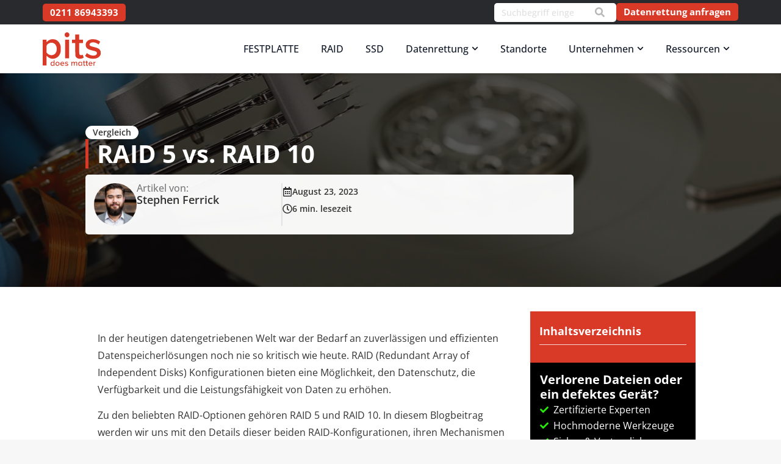

--- FILE ---
content_type: text/html; charset=UTF-8
request_url: https://www.pitsdatenrettung.de/blog/raid-5-vs-raid-10/
body_size: 151626
content:
<!DOCTYPE html>
<!--[if !(IE 6) | !(IE 7) | !(IE 8)  ]><!-->
<html lang="de" class="no-js">
<!--<![endif]-->
<head> <script>
var gform;gform||(document.addEventListener("gform_main_scripts_loaded",function(){gform.scriptsLoaded=!0}),document.addEventListener("gform/theme/scripts_loaded",function(){gform.themeScriptsLoaded=!0}),window.addEventListener("DOMContentLoaded",function(){gform.domLoaded=!0}),gform={domLoaded:!1,scriptsLoaded:!1,themeScriptsLoaded:!1,isFormEditor:()=>"function"==typeof InitializeEditor,callIfLoaded:function(o){return!(!gform.domLoaded||!gform.scriptsLoaded||!gform.themeScriptsLoaded&&!gform.isFormEditor()||(gform.isFormEditor()&&console.warn("The use of gform.initializeOnLoaded() is deprecated in the form editor context and will be removed in Gravity Forms 3.1."),o(),0))},initializeOnLoaded:function(o){gform.callIfLoaded(o)||(document.addEventListener("gform_main_scripts_loaded",()=>{gform.scriptsLoaded=!0,gform.callIfLoaded(o)}),document.addEventListener("gform/theme/scripts_loaded",()=>{gform.themeScriptsLoaded=!0,gform.callIfLoaded(o)}),window.addEventListener("DOMContentLoaded",()=>{gform.domLoaded=!0,gform.callIfLoaded(o)}))},hooks:{action:{},filter:{}},addAction:function(o,r,e,t){gform.addHook("action",o,r,e,t)},addFilter:function(o,r,e,t){gform.addHook("filter",o,r,e,t)},doAction:function(o){gform.doHook("action",o,arguments)},applyFilters:function(o){return gform.doHook("filter",o,arguments)},removeAction:function(o,r){gform.removeHook("action",o,r)},removeFilter:function(o,r,e){gform.removeHook("filter",o,r,e)},addHook:function(o,r,e,t,n){null==gform.hooks[o][r]&&(gform.hooks[o][r]=[]);var d=gform.hooks[o][r];null==n&&(n=r+"_"+d.length),gform.hooks[o][r].push({tag:n,callable:e,priority:t=null==t?10:t})},doHook:function(r,o,e){var t;if(e=Array.prototype.slice.call(e,1),null!=gform.hooks[r][o]&&((o=gform.hooks[r][o]).sort(function(o,r){return o.priority-r.priority}),o.forEach(function(o){"function"!=typeof(t=o.callable)&&(t=window[t]),"action"==r?t.apply(null,e):e[0]=t.apply(null,e)})),"filter"==r)return e[0]},removeHook:function(o,r,t,n){var e;null!=gform.hooks[o][r]&&(e=(e=gform.hooks[o][r]).filter(function(o,r,e){return!!(null!=n&&n!=o.tag||null!=t&&t!=o.priority)}),gform.hooks[o][r]=e)}});
</script>
<meta charset="UTF-8" /><script>if(navigator.userAgent.match(/MSIE|Internet Explorer/i)||navigator.userAgent.match(/Trident\/7\..*?rv:11/i)){var href=document.location.href;if(!href.match(/[?&]nowprocket/)){if(href.indexOf("?")==-1){if(href.indexOf("#")==-1){document.location.href=href+"?nowprocket=1"}else{document.location.href=href.replace("#","?nowprocket=1#")}}else{if(href.indexOf("#")==-1){document.location.href=href+"&nowprocket=1"}else{document.location.href=href.replace("#","&nowprocket=1#")}}}}</script><script>(()=>{class RocketLazyLoadScripts{constructor(){this.v="2.0.4",this.userEvents=["keydown","keyup","mousedown","mouseup","mousemove","mouseover","mouseout","touchmove","touchstart","touchend","touchcancel","wheel","click","dblclick","input"],this.attributeEvents=["onblur","onclick","oncontextmenu","ondblclick","onfocus","onmousedown","onmouseenter","onmouseleave","onmousemove","onmouseout","onmouseover","onmouseup","onmousewheel","onscroll","onsubmit"]}async t(){this.i(),this.o(),/iP(ad|hone)/.test(navigator.userAgent)&&this.h(),this.u(),this.l(this),this.m(),this.k(this),this.p(this),this._(),await Promise.all([this.R(),this.L()]),this.lastBreath=Date.now(),this.S(this),this.P(),this.D(),this.O(),this.M(),await this.C(this.delayedScripts.normal),await this.C(this.delayedScripts.defer),await this.C(this.delayedScripts.async),await this.T(),await this.F(),await this.j(),await this.A(),window.dispatchEvent(new Event("rocket-allScriptsLoaded")),this.everythingLoaded=!0,this.lastTouchEnd&&await new Promise(t=>setTimeout(t,500-Date.now()+this.lastTouchEnd)),this.I(),this.H(),this.U(),this.W()}i(){this.CSPIssue=sessionStorage.getItem("rocketCSPIssue"),document.addEventListener("securitypolicyviolation",t=>{this.CSPIssue||"script-src-elem"!==t.violatedDirective||"data"!==t.blockedURI||(this.CSPIssue=!0,sessionStorage.setItem("rocketCSPIssue",!0))},{isRocket:!0})}o(){window.addEventListener("pageshow",t=>{this.persisted=t.persisted,this.realWindowLoadedFired=!0},{isRocket:!0}),window.addEventListener("pagehide",()=>{this.onFirstUserAction=null},{isRocket:!0})}h(){let t;function e(e){t=e}window.addEventListener("touchstart",e,{isRocket:!0}),window.addEventListener("touchend",function i(o){o.changedTouches[0]&&t.changedTouches[0]&&Math.abs(o.changedTouches[0].pageX-t.changedTouches[0].pageX)<10&&Math.abs(o.changedTouches[0].pageY-t.changedTouches[0].pageY)<10&&o.timeStamp-t.timeStamp<200&&(window.removeEventListener("touchstart",e,{isRocket:!0}),window.removeEventListener("touchend",i,{isRocket:!0}),"INPUT"===o.target.tagName&&"text"===o.target.type||(o.target.dispatchEvent(new TouchEvent("touchend",{target:o.target,bubbles:!0})),o.target.dispatchEvent(new MouseEvent("mouseover",{target:o.target,bubbles:!0})),o.target.dispatchEvent(new PointerEvent("click",{target:o.target,bubbles:!0,cancelable:!0,detail:1,clientX:o.changedTouches[0].clientX,clientY:o.changedTouches[0].clientY})),event.preventDefault()))},{isRocket:!0})}q(t){this.userActionTriggered||("mousemove"!==t.type||this.firstMousemoveIgnored?"keyup"===t.type||"mouseover"===t.type||"mouseout"===t.type||(this.userActionTriggered=!0,this.onFirstUserAction&&this.onFirstUserAction()):this.firstMousemoveIgnored=!0),"click"===t.type&&t.preventDefault(),t.stopPropagation(),t.stopImmediatePropagation(),"touchstart"===this.lastEvent&&"touchend"===t.type&&(this.lastTouchEnd=Date.now()),"click"===t.type&&(this.lastTouchEnd=0),this.lastEvent=t.type,t.composedPath&&t.composedPath()[0].getRootNode()instanceof ShadowRoot&&(t.rocketTarget=t.composedPath()[0]),this.savedUserEvents.push(t)}u(){this.savedUserEvents=[],this.userEventHandler=this.q.bind(this),this.userEvents.forEach(t=>window.addEventListener(t,this.userEventHandler,{passive:!1,isRocket:!0})),document.addEventListener("visibilitychange",this.userEventHandler,{isRocket:!0})}U(){this.userEvents.forEach(t=>window.removeEventListener(t,this.userEventHandler,{passive:!1,isRocket:!0})),document.removeEventListener("visibilitychange",this.userEventHandler,{isRocket:!0}),this.savedUserEvents.forEach(t=>{(t.rocketTarget||t.target).dispatchEvent(new window[t.constructor.name](t.type,t))})}m(){const t="return false",e=Array.from(this.attributeEvents,t=>"data-rocket-"+t),i="["+this.attributeEvents.join("],[")+"]",o="[data-rocket-"+this.attributeEvents.join("],[data-rocket-")+"]",s=(e,i,o)=>{o&&o!==t&&(e.setAttribute("data-rocket-"+i,o),e["rocket"+i]=new Function("event",o),e.setAttribute(i,t))};new MutationObserver(t=>{for(const n of t)"attributes"===n.type&&(n.attributeName.startsWith("data-rocket-")||this.everythingLoaded?n.attributeName.startsWith("data-rocket-")&&this.everythingLoaded&&this.N(n.target,n.attributeName.substring(12)):s(n.target,n.attributeName,n.target.getAttribute(n.attributeName))),"childList"===n.type&&n.addedNodes.forEach(t=>{if(t.nodeType===Node.ELEMENT_NODE)if(this.everythingLoaded)for(const i of[t,...t.querySelectorAll(o)])for(const t of i.getAttributeNames())e.includes(t)&&this.N(i,t.substring(12));else for(const e of[t,...t.querySelectorAll(i)])for(const t of e.getAttributeNames())this.attributeEvents.includes(t)&&s(e,t,e.getAttribute(t))})}).observe(document,{subtree:!0,childList:!0,attributeFilter:[...this.attributeEvents,...e]})}I(){this.attributeEvents.forEach(t=>{document.querySelectorAll("[data-rocket-"+t+"]").forEach(e=>{this.N(e,t)})})}N(t,e){const i=t.getAttribute("data-rocket-"+e);i&&(t.setAttribute(e,i),t.removeAttribute("data-rocket-"+e))}k(t){Object.defineProperty(HTMLElement.prototype,"onclick",{get(){return this.rocketonclick||null},set(e){this.rocketonclick=e,this.setAttribute(t.everythingLoaded?"onclick":"data-rocket-onclick","this.rocketonclick(event)")}})}S(t){function e(e,i){let o=e[i];e[i]=null,Object.defineProperty(e,i,{get:()=>o,set(s){t.everythingLoaded?o=s:e["rocket"+i]=o=s}})}e(document,"onreadystatechange"),e(window,"onload"),e(window,"onpageshow");try{Object.defineProperty(document,"readyState",{get:()=>t.rocketReadyState,set(e){t.rocketReadyState=e},configurable:!0}),document.readyState="loading"}catch(t){console.log("WPRocket DJE readyState conflict, bypassing")}}l(t){this.originalAddEventListener=EventTarget.prototype.addEventListener,this.originalRemoveEventListener=EventTarget.prototype.removeEventListener,this.savedEventListeners=[],EventTarget.prototype.addEventListener=function(e,i,o){o&&o.isRocket||!t.B(e,this)&&!t.userEvents.includes(e)||t.B(e,this)&&!t.userActionTriggered||e.startsWith("rocket-")||t.everythingLoaded?t.originalAddEventListener.call(this,e,i,o):(t.savedEventListeners.push({target:this,remove:!1,type:e,func:i,options:o}),"mouseenter"!==e&&"mouseleave"!==e||t.originalAddEventListener.call(this,e,t.savedUserEvents.push,o))},EventTarget.prototype.removeEventListener=function(e,i,o){o&&o.isRocket||!t.B(e,this)&&!t.userEvents.includes(e)||t.B(e,this)&&!t.userActionTriggered||e.startsWith("rocket-")||t.everythingLoaded?t.originalRemoveEventListener.call(this,e,i,o):t.savedEventListeners.push({target:this,remove:!0,type:e,func:i,options:o})}}J(t,e){this.savedEventListeners=this.savedEventListeners.filter(i=>{let o=i.type,s=i.target||window;return e!==o||t!==s||(this.B(o,s)&&(i.type="rocket-"+o),this.$(i),!1)})}H(){EventTarget.prototype.addEventListener=this.originalAddEventListener,EventTarget.prototype.removeEventListener=this.originalRemoveEventListener,this.savedEventListeners.forEach(t=>this.$(t))}$(t){t.remove?this.originalRemoveEventListener.call(t.target,t.type,t.func,t.options):this.originalAddEventListener.call(t.target,t.type,t.func,t.options)}p(t){let e;function i(e){return t.everythingLoaded?e:e.split(" ").map(t=>"load"===t||t.startsWith("load.")?"rocket-jquery-load":t).join(" ")}function o(o){function s(e){const s=o.fn[e];o.fn[e]=o.fn.init.prototype[e]=function(){return this[0]===window&&t.userActionTriggered&&("string"==typeof arguments[0]||arguments[0]instanceof String?arguments[0]=i(arguments[0]):"object"==typeof arguments[0]&&Object.keys(arguments[0]).forEach(t=>{const e=arguments[0][t];delete arguments[0][t],arguments[0][i(t)]=e})),s.apply(this,arguments),this}}if(o&&o.fn&&!t.allJQueries.includes(o)){const e={DOMContentLoaded:[],"rocket-DOMContentLoaded":[]};for(const t in e)document.addEventListener(t,()=>{e[t].forEach(t=>t())},{isRocket:!0});o.fn.ready=o.fn.init.prototype.ready=function(i){function s(){parseInt(o.fn.jquery)>2?setTimeout(()=>i.bind(document)(o)):i.bind(document)(o)}return"function"==typeof i&&(t.realDomReadyFired?!t.userActionTriggered||t.fauxDomReadyFired?s():e["rocket-DOMContentLoaded"].push(s):e.DOMContentLoaded.push(s)),o([])},s("on"),s("one"),s("off"),t.allJQueries.push(o)}e=o}t.allJQueries=[],o(window.jQuery),Object.defineProperty(window,"jQuery",{get:()=>e,set(t){o(t)}})}P(){const t=new Map;document.write=document.writeln=function(e){const i=document.currentScript,o=document.createRange(),s=i.parentElement;let n=t.get(i);void 0===n&&(n=i.nextSibling,t.set(i,n));const c=document.createDocumentFragment();o.setStart(c,0),c.appendChild(o.createContextualFragment(e)),s.insertBefore(c,n)}}async R(){return new Promise(t=>{this.userActionTriggered?t():this.onFirstUserAction=t})}async L(){return new Promise(t=>{document.addEventListener("DOMContentLoaded",()=>{this.realDomReadyFired=!0,t()},{isRocket:!0})})}async j(){return this.realWindowLoadedFired?Promise.resolve():new Promise(t=>{window.addEventListener("load",t,{isRocket:!0})})}M(){this.pendingScripts=[];this.scriptsMutationObserver=new MutationObserver(t=>{for(const e of t)e.addedNodes.forEach(t=>{"SCRIPT"!==t.tagName||t.noModule||t.isWPRocket||this.pendingScripts.push({script:t,promise:new Promise(e=>{const i=()=>{const i=this.pendingScripts.findIndex(e=>e.script===t);i>=0&&this.pendingScripts.splice(i,1),e()};t.addEventListener("load",i,{isRocket:!0}),t.addEventListener("error",i,{isRocket:!0}),setTimeout(i,1e3)})})})}),this.scriptsMutationObserver.observe(document,{childList:!0,subtree:!0})}async F(){await this.X(),this.pendingScripts.length?(await this.pendingScripts[0].promise,await this.F()):this.scriptsMutationObserver.disconnect()}D(){this.delayedScripts={normal:[],async:[],defer:[]},document.querySelectorAll("script[type$=rocketlazyloadscript]").forEach(t=>{t.hasAttribute("data-rocket-src")?t.hasAttribute("async")&&!1!==t.async?this.delayedScripts.async.push(t):t.hasAttribute("defer")&&!1!==t.defer||"module"===t.getAttribute("data-rocket-type")?this.delayedScripts.defer.push(t):this.delayedScripts.normal.push(t):this.delayedScripts.normal.push(t)})}async _(){await this.L();let t=[];document.querySelectorAll("script[type$=rocketlazyloadscript][data-rocket-src]").forEach(e=>{let i=e.getAttribute("data-rocket-src");if(i&&!i.startsWith("data:")){i.startsWith("//")&&(i=location.protocol+i);try{const o=new URL(i).origin;o!==location.origin&&t.push({src:o,crossOrigin:e.crossOrigin||"module"===e.getAttribute("data-rocket-type")})}catch(t){}}}),t=[...new Map(t.map(t=>[JSON.stringify(t),t])).values()],this.Y(t,"preconnect")}async G(t){if(await this.K(),!0!==t.noModule||!("noModule"in HTMLScriptElement.prototype))return new Promise(e=>{let i;function o(){(i||t).setAttribute("data-rocket-status","executed"),e()}try{if(navigator.userAgent.includes("Firefox/")||""===navigator.vendor||this.CSPIssue)i=document.createElement("script"),[...t.attributes].forEach(t=>{let e=t.nodeName;"type"!==e&&("data-rocket-type"===e&&(e="type"),"data-rocket-src"===e&&(e="src"),i.setAttribute(e,t.nodeValue))}),t.text&&(i.text=t.text),t.nonce&&(i.nonce=t.nonce),i.hasAttribute("src")?(i.addEventListener("load",o,{isRocket:!0}),i.addEventListener("error",()=>{i.setAttribute("data-rocket-status","failed-network"),e()},{isRocket:!0}),setTimeout(()=>{i.isConnected||e()},1)):(i.text=t.text,o()),i.isWPRocket=!0,t.parentNode.replaceChild(i,t);else{const i=t.getAttribute("data-rocket-type"),s=t.getAttribute("data-rocket-src");i?(t.type=i,t.removeAttribute("data-rocket-type")):t.removeAttribute("type"),t.addEventListener("load",o,{isRocket:!0}),t.addEventListener("error",i=>{this.CSPIssue&&i.target.src.startsWith("data:")?(console.log("WPRocket: CSP fallback activated"),t.removeAttribute("src"),this.G(t).then(e)):(t.setAttribute("data-rocket-status","failed-network"),e())},{isRocket:!0}),s?(t.fetchPriority="high",t.removeAttribute("data-rocket-src"),t.src=s):t.src="data:text/javascript;base64,"+window.btoa(unescape(encodeURIComponent(t.text)))}}catch(i){t.setAttribute("data-rocket-status","failed-transform"),e()}});t.setAttribute("data-rocket-status","skipped")}async C(t){const e=t.shift();return e?(e.isConnected&&await this.G(e),this.C(t)):Promise.resolve()}O(){this.Y([...this.delayedScripts.normal,...this.delayedScripts.defer,...this.delayedScripts.async],"preload")}Y(t,e){this.trash=this.trash||[];let i=!0;var o=document.createDocumentFragment();t.forEach(t=>{const s=t.getAttribute&&t.getAttribute("data-rocket-src")||t.src;if(s&&!s.startsWith("data:")){const n=document.createElement("link");n.href=s,n.rel=e,"preconnect"!==e&&(n.as="script",n.fetchPriority=i?"high":"low"),t.getAttribute&&"module"===t.getAttribute("data-rocket-type")&&(n.crossOrigin=!0),t.crossOrigin&&(n.crossOrigin=t.crossOrigin),t.integrity&&(n.integrity=t.integrity),t.nonce&&(n.nonce=t.nonce),o.appendChild(n),this.trash.push(n),i=!1}}),document.head.appendChild(o)}W(){this.trash.forEach(t=>t.remove())}async T(){try{document.readyState="interactive"}catch(t){}this.fauxDomReadyFired=!0;try{await this.K(),this.J(document,"readystatechange"),document.dispatchEvent(new Event("rocket-readystatechange")),await this.K(),document.rocketonreadystatechange&&document.rocketonreadystatechange(),await this.K(),this.J(document,"DOMContentLoaded"),document.dispatchEvent(new Event("rocket-DOMContentLoaded")),await this.K(),this.J(window,"DOMContentLoaded"),window.dispatchEvent(new Event("rocket-DOMContentLoaded"))}catch(t){console.error(t)}}async A(){try{document.readyState="complete"}catch(t){}try{await this.K(),this.J(document,"readystatechange"),document.dispatchEvent(new Event("rocket-readystatechange")),await this.K(),document.rocketonreadystatechange&&document.rocketonreadystatechange(),await this.K(),this.J(window,"load"),window.dispatchEvent(new Event("rocket-load")),await this.K(),window.rocketonload&&window.rocketonload(),await this.K(),this.allJQueries.forEach(t=>t(window).trigger("rocket-jquery-load")),await this.K(),this.J(window,"pageshow");const t=new Event("rocket-pageshow");t.persisted=this.persisted,window.dispatchEvent(t),await this.K(),window.rocketonpageshow&&window.rocketonpageshow({persisted:this.persisted})}catch(t){console.error(t)}}async K(){Date.now()-this.lastBreath>45&&(await this.X(),this.lastBreath=Date.now())}async X(){return document.hidden?new Promise(t=>setTimeout(t)):new Promise(t=>requestAnimationFrame(t))}B(t,e){return e===document&&"readystatechange"===t||(e===document&&"DOMContentLoaded"===t||(e===window&&"DOMContentLoaded"===t||(e===window&&"load"===t||e===window&&"pageshow"===t)))}static run(){(new RocketLazyLoadScripts).t()}}RocketLazyLoadScripts.run()})();</script>
	
				<meta name="viewport" content="width=device-width, initial-scale=1, maximum-scale=1, user-scalable=0"/>
				<link rel="profile" href="https://gmpg.org/xfn/11" />
	<meta name='robots' content='index, follow, max-image-preview:large, max-snippet:-1, max-video-preview:-1' />
	<style></style>
	
	<!-- This site is optimized with the Yoast SEO Premium plugin v26.3 (Yoast SEO v26.4) - https://yoast.com/wordpress/plugins/seo/ -->
	<title>RAID 5 oder RAID 10: Welches RAID ist das Richtige für Sie?</title>
<link data-rocket-prefetch href="https://www.gstatic.com" rel="dns-prefetch">
<link data-rocket-prefetch href="https://www.googletagmanager.com" rel="dns-prefetch">
<link data-rocket-prefetch href="https://challenges.cloudflare.com" rel="dns-prefetch">
<link crossorigin data-rocket-preload as="font" href="https://www.pitsdatenrettung.de/wp-content/uploads/elementor/google-fonts/fonts/opensans-memtyags126mizpba-ufuicvxscekx2cmqvxlwqwuu6f.woff2" rel="preload">
<link crossorigin data-rocket-preload as="font" href="https://www.pitsdatenrettung.de/wp-content/uploads/elementor/google-fonts/fonts/opensans-memvyags126mizpba-uvwbx2vvnxbbobj2ovts2mu1ab.woff2" rel="preload">
<link crossorigin data-rocket-preload as="font" href="https://www.pitsdatenrettung.de/wp-content/uploads/elementor/google-fonts/fonts/opensans-memvyags126mizpba-uvwbx2vvnxbbobj2ovts-muw.woff2" rel="preload">
<link crossorigin data-rocket-preload as="font" href="https://www.pitsdatenrettung.de/wp-content/uploads/elementor/google-fonts/fonts/roboto-kfo7cnqeu92fr1me7ksn66agldtyluama3yuba.woff2" rel="preload">
<style id="wpr-usedcss">img:is([sizes=auto i],[sizes^="auto," i]){contain-intrinsic-size:3000px 1500px}img.emoji{display:inline!important;border:none!important;box-shadow:none!important;height:1em!important;width:1em!important;margin:0 .07em!important;vertical-align:-.1em!important;background:0 0!important;padding:0!important}:root{--wp--preset--aspect-ratio--square:1;--wp--preset--aspect-ratio--4-3:4/3;--wp--preset--aspect-ratio--3-4:3/4;--wp--preset--aspect-ratio--3-2:3/2;--wp--preset--aspect-ratio--2-3:2/3;--wp--preset--aspect-ratio--16-9:16/9;--wp--preset--aspect-ratio--9-16:9/16;--wp--preset--color--black:#000000;--wp--preset--color--cyan-bluish-gray:#abb8c3;--wp--preset--color--white:#FFF;--wp--preset--color--pale-pink:#f78da7;--wp--preset--color--vivid-red:#cf2e2e;--wp--preset--color--luminous-vivid-orange:#ff6900;--wp--preset--color--luminous-vivid-amber:#fcb900;--wp--preset--color--light-green-cyan:#7bdcb5;--wp--preset--color--vivid-green-cyan:#00d084;--wp--preset--color--pale-cyan-blue:#8ed1fc;--wp--preset--color--vivid-cyan-blue:#0693e3;--wp--preset--color--vivid-purple:#9b51e0;--wp--preset--color--accent:#d93927;--wp--preset--color--dark-gray:#111;--wp--preset--color--light-gray:#767676;--wp--preset--gradient--vivid-cyan-blue-to-vivid-purple:linear-gradient(135deg,rgba(6, 147, 227, 1) 0%,rgb(155, 81, 224) 100%);--wp--preset--gradient--light-green-cyan-to-vivid-green-cyan:linear-gradient(135deg,rgb(122, 220, 180) 0%,rgb(0, 208, 130) 100%);--wp--preset--gradient--luminous-vivid-amber-to-luminous-vivid-orange:linear-gradient(135deg,rgba(252, 185, 0, 1) 0%,rgba(255, 105, 0, 1) 100%);--wp--preset--gradient--luminous-vivid-orange-to-vivid-red:linear-gradient(135deg,rgba(255, 105, 0, 1) 0%,rgb(207, 46, 46) 100%);--wp--preset--gradient--very-light-gray-to-cyan-bluish-gray:linear-gradient(135deg,rgb(238, 238, 238) 0%,rgb(169, 184, 195) 100%);--wp--preset--gradient--cool-to-warm-spectrum:linear-gradient(135deg,rgb(74, 234, 220) 0%,rgb(151, 120, 209) 20%,rgb(207, 42, 186) 40%,rgb(238, 44, 130) 60%,rgb(251, 105, 98) 80%,rgb(254, 248, 76) 100%);--wp--preset--gradient--blush-light-purple:linear-gradient(135deg,rgb(255, 206, 236) 0%,rgb(152, 150, 240) 100%);--wp--preset--gradient--blush-bordeaux:linear-gradient(135deg,rgb(254, 205, 165) 0%,rgb(254, 45, 45) 50%,rgb(107, 0, 62) 100%);--wp--preset--gradient--luminous-dusk:linear-gradient(135deg,rgb(255, 203, 112) 0%,rgb(199, 81, 192) 50%,rgb(65, 88, 208) 100%);--wp--preset--gradient--pale-ocean:linear-gradient(135deg,rgb(255, 245, 203) 0%,rgb(182, 227, 212) 50%,rgb(51, 167, 181) 100%);--wp--preset--gradient--electric-grass:linear-gradient(135deg,rgb(202, 248, 128) 0%,rgb(113, 206, 126) 100%);--wp--preset--gradient--midnight:linear-gradient(135deg,rgb(2, 3, 129) 0%,rgb(40, 116, 252) 100%);--wp--preset--font-size--small:13px;--wp--preset--font-size--medium:20px;--wp--preset--font-size--large:36px;--wp--preset--font-size--x-large:42px;--wp--preset--spacing--20:0.44rem;--wp--preset--spacing--30:0.67rem;--wp--preset--spacing--40:1rem;--wp--preset--spacing--50:1.5rem;--wp--preset--spacing--60:2.25rem;--wp--preset--spacing--70:3.38rem;--wp--preset--spacing--80:5.06rem;--wp--preset--shadow--natural:6px 6px 9px rgba(0, 0, 0, .2);--wp--preset--shadow--deep:12px 12px 50px rgba(0, 0, 0, .4);--wp--preset--shadow--sharp:6px 6px 0px rgba(0, 0, 0, .2);--wp--preset--shadow--outlined:6px 6px 0px -3px rgba(255, 255, 255, 1),6px 6px rgba(0, 0, 0, 1);--wp--preset--shadow--crisp:6px 6px 0px rgba(0, 0, 0, 1)}:where(.is-layout-flex){gap:.5em}:where(.is-layout-grid){gap:.5em}:where(.wp-block-post-template.is-layout-flex){gap:1.25em}:where(.wp-block-post-template.is-layout-grid){gap:1.25em}:where(.wp-block-columns.is-layout-flex){gap:2em}:where(.wp-block-columns.is-layout-grid){gap:2em}:root :where(.wp-block-pullquote){font-size:1.5em;line-height:1.6}.soc-ico [class*=" dt-icon-"],.soc-ico [class^=dt-icon-],[class*=" icon-ar-"],[class*=dt-icon-the7],[class*=icomoon-the7-],[class^=dt-icon-the7],[class^=icomoon-the7-],[class^=icon-ar-]{font-family:icomoon-the7-font!important;speak:none;font-style:normal;font-weight:400;font-variant:normal;text-transform:none;line-height:1;-webkit-font-smoothing:antialiased;-moz-osx-font-smoothing:grayscale}.owl-nav [class*=" icon-"]:before,.owl-nav [class^=icon-ar]:before{font-family:inherit!important;margin:0!important}.icomoon-the7-font-the7-cross-01:before{content:"\eb01"}.icon-ar-018-l:before{content:"\f010"}.icon-ar-018-r:before{content:"\f011"}.icon-ar-001-l:before{content:"\f046"}.icon-ar-002-r:before{content:"\f049"}.elementor-widget-the7-search-form-widget .elementor-widget-container{width:100%}.the7-search-form{display:flex;width:100%;max-width:100%;transition:all .3s}.the7-search-form input[type=search]:-webkit-autofill{-webkit-text-fill-color:var(--placeholder-color,var(--input-color))!important}.the7-search-form input[type=search]:-webkit-autofill:focus{-webkit-text-fill-color:var(--input-color-focus)!important}.the7-search-form input[type=search]::-webkit-input-placeholder{opacity:1;color:var(--placeholder-color,var(--input-color))}.the7-search-form input[type=search]:-moz-placeholder{opacity:1;color:var(--placeholder-color,var(--input-color))}.the7-search-form input[type=search]:focus::-webkit-input-placeholder{opacity:1;color:var(--placeholder-color-focus,var(--input-color-focus))}.the7-search-form input[type=search]:focus:-moz-placeholder{opacity:1;color:var(--placeholder-color-focus,var(--input-color-focus))}.the7-search-form button,.the7-search-form input[type=search]{margin-bottom:0;border:0;padding:0;display:inline-flex;white-space:normal;background:0 0;line-height:1;font-size:15px;-webkit-appearance:none;-moz-appearance:none}.the7-search-form button:focus,.the7-search-form input[type=search]:focus{outline:0}.elementor-widget-the7-search-form-widget:not(.the7-search-form-icon-position-outside) .the7-search-form__input[type=search]{box-shadow:none}.elementor-widget-the7-search-form-widget.the7-search-form-icon-position-inside .the7-search-form,.elementor-widget-the7-search-form-widget:not(.the7-search-form-icon-position-inside) .the7-search-input__container{padding:0 10px;background:var(--the7-content-boxes-bg);border:none;border-color:var(--the7-divider-color);min-height:50px}.the7-search-input__container{position:relative;width:calc(100% - var(--icon-width,30px) - var(--btn-space,10px));transition:all .3s;color:var(--the7-base-color);font:var(--the7-base-font)}.the7-search-input__container input[type=search]{width:calc(100% - var(--clear-width,1em));height:100%;min-height:unset;margin-bottom:0!important}.the7-search-input__container input:focus{color:var(--the7-title-color)}.the7-search-form-icon-position-inside .the7-search-input__container{min-height:unset}.the7-search-form__input::-webkit-input-placeholder{color:inherit;font-family:inherit;opacity:.6}.the7-search-form__input:-ms-input-placeholder{color:inherit;font-family:inherit;opacity:.6}.the7-search-form__input::-moz-placeholder{color:inherit;font-family:inherit;opacity:.6}.the7-search-form__input:-moz-placeholder{color:inherit;font-family:inherit;opacity:.6}.the7-search-form__input::placeholder{color:inherit;font-family:inherit;opacity:.6}.elementor-widget-the7-search-form-widget .the7-search-form__submit svg{fill:var(--e-search-form-submit-text-color,#fff);color:var(--e-search-form-submit-text-color,#fff);width:var(--e-search-form-submit-icon-size,16px);height:var(--e-search-form-submit-icon-size,16px);transition:all .3s}.elementor-widget-the7-search-form-widget .the7-search-form__submit{justify-content:center;align-items:center;align-self:center;width:30px;height:30px;min-width:1em;min-height:1em;transition:all .3s;font-size:var(--e-search-form-submit-icon-size,16px);border-width:var(--the7-top-btn-border-width,0) var(--the7-right-btn-border-width,0) var(--the7-bottom-btn-border-width,0) var(--the7-left-btn-border-width,0);border-style:var(--the7-btn-border-style,none);border-radius:100%;background-color:var(--the7-accent-color);color:var(--e-search-form-submit-text-color,#fff)}.elementor-widget-the7-search-form-widget .the7-search-form__submit:hover{color:var(--e-search-form-submit-text-hover-color,var(--the7-accent-color))}.elementor-widget-the7-search-form-widget .the7-search-form__submit:hover svg{fill:var(--e-search-form-submit-text-hover-color,var(--the7-accent-color));color:var(--e-search-form-submit-text-hover-color,var(--the7-accent-color))}.the7-clear-search{position:absolute;top:50%;transform:translateY(-50%);right:var(--box-right-padding,10px);height:100%;align-items:center;justify-content:center;color:var(--clear-color);transition:all .3s}.the7-search-form-icon-position-inside .the7-clear-search{right:0}.the7-clear-search svg{fill:var(--clear-color,var(--the7-base-color));color:var(--clear-color,var(--the7-base-color));width:1em;height:auto;transition:all .3s}.show-clear .the7-clear-search{display:inline-flex}.the7-search-form button.the7-clear-search{display:none}.the7-search-form .show-clear button.the7-clear-search{display:inline-flex}.the7-e-sticky-active,.the7-e-sticky-active.e-con{z-index:99}.notransition-all.e-con.the7-e-sticky:not(.fix),.notransition-all:not(.fix),.notransition-all:not(.fix) *{transition:none!important}:root{--direction-multiplier:1}body.rtl,html[dir=rtl]{--direction-multiplier:-1}.elementor-hidden{display:none}.elementor-screen-only,.screen-reader-text,.screen-reader-text span{height:1px;margin:-1px;overflow:hidden;padding:0;position:absolute;top:-10000em;width:1px;clip:rect(0,0,0,0);border:0}.elementor-clearfix:after{clear:both;content:"";display:block;height:0;width:0}.elementor *,.elementor :after,.elementor :before{box-sizing:border-box}.elementor a{box-shadow:none;text-decoration:none}.elementor hr{background-color:transparent;margin:0}.elementor img{border:none;border-radius:0;box-shadow:none;height:auto;max-width:100%}.elementor .elementor-widget:not(.elementor-widget-text-editor):not(.elementor-widget-theme-post-content) figure{margin:0}.elementor iframe,.elementor object,.elementor video{border:none;line-height:1;margin:0;max-width:100%;width:100%}.elementor-widget-wrap .elementor-element.elementor-widget__width-auto,.elementor-widget-wrap .elementor-element.elementor-widget__width-initial{max-width:100%}.elementor-element{--flex-direction:initial;--flex-wrap:initial;--justify-content:initial;--align-items:initial;--align-content:initial;--gap:initial;--flex-basis:initial;--flex-grow:initial;--flex-shrink:initial;--order:initial;--align-self:initial;align-self:var(--align-self);flex-basis:var(--flex-basis);flex-grow:var(--flex-grow);flex-shrink:var(--flex-shrink);order:var(--order)}.elementor-element:where(.e-con-full,.elementor-widget){align-content:var(--align-content);align-items:var(--align-items);flex-direction:var(--flex-direction);flex-wrap:var(--flex-wrap);gap:var(--row-gap) var(--column-gap);justify-content:var(--justify-content)}.elementor-invisible{visibility:hidden}.elementor-align-left{text-align:left}.elementor-align-left .elementor-button{width:auto}.elementor-align-justify .elementor-button{width:100%}@media (max-width:1024px){.elementor-widget-wrap .elementor-element.elementor-widget-tablet__width-initial{max-width:100%}.elementor-tablet-align-left{text-align:left}.elementor-tablet-align-left .elementor-button{width:auto}.elementor-tablet-align-justify .elementor-button{width:100%}.elementor-section .elementor-container{flex-wrap:wrap}}@media (max-width:767px){.elementor-mobile-align-justify .elementor-button{width:100%}.elementor-column{width:100%}}:root{--page-title-display:block}.elementor-page-title{display:var(--page-title-display)}.elementor-section{position:relative}.elementor-section .elementor-container{display:flex;margin-left:auto;margin-right:auto;position:relative}.elementor-widget-wrap{align-content:flex-start;flex-wrap:wrap;position:relative;width:100%}.elementor:not(.elementor-bc-flex-widget) .elementor-widget-wrap{display:flex}.elementor-widget-wrap>.elementor-element{width:100%}.elementor-widget-wrap.e-swiper-container{width:calc(100% - (var(--e-column-margin-left,0px) + var(--e-column-margin-right,0px)))}.elementor-widget{position:relative}.elementor-widget:not(:last-child){margin-bottom:var(--kit-widget-spacing,20px)}.elementor-widget:not(:last-child).elementor-widget__width-auto,.elementor-widget:not(:last-child).elementor-widget__width-initial{margin-bottom:0}.elementor-column{display:flex;min-height:1px;position:relative}.elementor-column-gap-default>.elementor-column>.elementor-element-populated{padding:10px}@media (min-width:768px){.elementor-column.elementor-col-50{width:50%}.elementor-column.elementor-col-100{width:100%}}.elementor-grid{display:grid;grid-column-gap:var(--grid-column-gap);grid-row-gap:var(--grid-row-gap)}.elementor-grid .elementor-grid-item{min-width:0}.elementor-grid-0 .elementor-grid{display:inline-block;margin-bottom:calc(-1 * var(--grid-row-gap));width:100%;word-spacing:var(--grid-column-gap)}.elementor-grid-0 .elementor-grid .elementor-grid-item{display:inline-block;margin-bottom:var(--grid-row-gap);word-break:break-word}.elementor-grid-3 .elementor-grid{grid-template-columns:repeat(3,1fr)}@media (max-width:1024px){.elementor-grid-tablet-2 .elementor-grid{grid-template-columns:repeat(2,1fr)}}@media (min-width:1025px){#elementor-device-mode:after{content:"desktop"}}@media (min-width:-1){#elementor-device-mode:after{content:"widescreen"}.elementor-widget:not(.elementor-widescreen-align-right) .elementor-icon-list-item:after{inset-inline-start:0}.elementor-widget:not(.elementor-widescreen-align-left) .elementor-icon-list-item:after{inset-inline-end:0}}@media (max-width:-1){#elementor-device-mode:after{content:"laptop";content:"tablet_extra"}}@media (max-width:1024px){#elementor-device-mode:after{content:"tablet"}}@media (max-width:-1){#elementor-device-mode:after{content:"mobile_extra"}}@media (max-width:767px){.elementor-grid-mobile-1 .elementor-grid{grid-template-columns:repeat(1,1fr)}#elementor-device-mode:after{content:"mobile"}}.e-con{--border-radius:0;--border-top-width:0px;--border-right-width:0px;--border-bottom-width:0px;--border-left-width:0px;--border-style:initial;--border-color:initial;--container-widget-width:100%;--container-widget-height:initial;--container-widget-flex-grow:0;--container-widget-align-self:initial;--content-width:min(100%,var(--container-max-width,1140px));--width:100%;--min-height:initial;--height:auto;--text-align:initial;--margin-top:0px;--margin-right:0px;--margin-bottom:0px;--margin-left:0px;--padding-top:var(--container-default-padding-top,10px);--padding-right:var(--container-default-padding-right,10px);--padding-bottom:var(--container-default-padding-bottom,10px);--padding-left:var(--container-default-padding-left,10px);--position:relative;--z-index:revert;--overflow:visible;--gap:var(--widgets-spacing,20px);--row-gap:var(--widgets-spacing-row,20px);--column-gap:var(--widgets-spacing-column,20px);--overlay-mix-blend-mode:initial;--overlay-opacity:1;--overlay-transition:0.3s;--e-con-grid-template-columns:repeat(3,1fr);--e-con-grid-template-rows:repeat(2,1fr);border-radius:var(--border-radius);height:var(--height);min-height:var(--min-height);min-width:0;overflow:var(--overflow);position:var(--position);width:var(--width);z-index:var(--z-index);--flex-wrap-mobile:wrap;margin-block-end:var(--margin-block-end);margin-block-start:var(--margin-block-start);margin-inline-end:var(--margin-inline-end);margin-inline-start:var(--margin-inline-start);padding-inline-end:var(--padding-inline-end);padding-inline-start:var(--padding-inline-start)}.e-con:where(:not(.e-div-block-base)){transition:background var(--background-transition,.3s),border var(--border-transition,.3s),box-shadow var(--border-transition,.3s),transform var(--e-con-transform-transition-duration,.4s)}.e-con{--margin-block-start:var(--margin-top);--margin-block-end:var(--margin-bottom);--margin-inline-start:var(--margin-left);--margin-inline-end:var(--margin-right);--padding-inline-start:var(--padding-left);--padding-inline-end:var(--padding-right);--padding-block-start:var(--padding-top);--padding-block-end:var(--padding-bottom);--border-block-start-width:var(--border-top-width);--border-block-end-width:var(--border-bottom-width);--border-inline-start-width:var(--border-left-width);--border-inline-end-width:var(--border-right-width)}body.rtl .e-con{--padding-inline-start:var(--padding-right);--padding-inline-end:var(--padding-left);--margin-inline-start:var(--margin-right);--margin-inline-end:var(--margin-left);--border-inline-start-width:var(--border-right-width);--border-inline-end-width:var(--border-left-width)}.e-con.e-flex{--flex-direction:column;--flex-basis:auto;--flex-grow:0;--flex-shrink:1;flex:var(--flex-grow) var(--flex-shrink) var(--flex-basis)}.e-con-full,.e-con>.e-con-inner{padding-block-end:var(--padding-block-end);padding-block-start:var(--padding-block-start);text-align:var(--text-align)}.e-con-full.e-flex,.e-con.e-flex>.e-con-inner{flex-direction:var(--flex-direction)}.e-con,.e-con>.e-con-inner{display:var(--display)}.e-con.e-grid{--grid-justify-content:start;--grid-align-content:start;--grid-auto-flow:row}.e-con.e-grid,.e-con.e-grid>.e-con-inner{align-content:var(--grid-align-content);align-items:var(--align-items);grid-auto-flow:var(--grid-auto-flow);grid-template-columns:var(--e-con-grid-template-columns);grid-template-rows:var(--e-con-grid-template-rows);justify-content:var(--grid-justify-content);justify-items:var(--justify-items)}.e-con-boxed.e-flex{align-content:normal;align-items:normal;flex-direction:column;flex-wrap:nowrap;justify-content:normal}.e-con-boxed.e-grid{grid-template-columns:1fr;grid-template-rows:1fr;justify-items:legacy}.e-con-boxed{gap:initial;text-align:initial}.e-con.e-flex>.e-con-inner{align-content:var(--align-content);align-items:var(--align-items);align-self:auto;flex-basis:auto;flex-grow:1;flex-shrink:1;flex-wrap:var(--flex-wrap);justify-content:var(--justify-content)}.e-con.e-grid>.e-con-inner{align-items:var(--align-items);justify-items:var(--justify-items)}.e-con>.e-con-inner{gap:var(--row-gap) var(--column-gap);height:100%;margin:0 auto;max-width:var(--content-width);padding-inline-end:0;padding-inline-start:0;width:100%}:is(.elementor-section-wrap,[data-elementor-id])>.e-con{--margin-left:auto;--margin-right:auto;max-width:min(100%,var(--width))}.e-con .elementor-widget.elementor-widget{margin-block-end:0}.e-con:before,.e-con>.elementor-motion-effects-container>.elementor-motion-effects-layer:before{border-block-end-width:var(--border-block-end-width);border-block-start-width:var(--border-block-start-width);border-color:var(--border-color);border-inline-end-width:var(--border-inline-end-width);border-inline-start-width:var(--border-inline-start-width);border-radius:var(--border-radius);border-style:var(--border-style);content:var(--background-overlay);display:block;height:max(100% + var(--border-top-width) + var(--border-bottom-width),100%);left:calc(0px - var(--border-left-width));mix-blend-mode:var(--overlay-mix-blend-mode);opacity:var(--overlay-opacity);position:absolute;top:calc(0px - var(--border-top-width));transition:var(--overlay-transition,.3s);width:max(100% + var(--border-left-width) + var(--border-right-width),100%)}.e-con:before{transition:background var(--overlay-transition,.3s),border-radius var(--border-transition,.3s),opacity var(--overlay-transition,.3s)}.e-con .elementor-widget{min-width:0}.e-con .elementor-widget.e-widget-swiper{width:100%}.e-con>.e-con-inner>.elementor-widget>.elementor-widget-container,.e-con>.elementor-widget>.elementor-widget-container{height:100%}.e-con.e-con>.e-con-inner>.elementor-widget,.elementor.elementor .e-con>.elementor-widget{max-width:100%}.e-con .elementor-widget:not(:last-child){--kit-widget-spacing:0px}@media (max-width:767px){.e-con.e-flex{--width:100%;--flex-wrap:var(--flex-wrap-mobile)}.elementor .elementor-hidden-mobile{display:none}}.elementor-element:where(:not(.e-con)):where(:not(.e-div-block-base)) .elementor-widget-container,.elementor-element:where(:not(.e-con)):where(:not(.e-div-block-base)):not(:has(.elementor-widget-container)){transition:background .3s,border .3s,border-radius .3s,box-shadow .3s,transform var(--e-transform-transition-duration,.4s)}.elementor-heading-title{line-height:1;margin:0;padding:0}.elementor-button{background-color:#69727d;border-radius:3px;color:#fff;display:inline-block;font-size:15px;line-height:1;padding:12px 24px;fill:#fff;text-align:center;transition:all .3s}.elementor-button:focus,.elementor-button:hover,.elementor-button:visited{color:#fff}.elementor-button-content-wrapper{display:flex;flex-direction:row;gap:5px;justify-content:center}.elementor-button-icon{align-items:center;display:flex}.elementor-button-icon svg{height:auto;width:1em}.elementor-button-icon .e-font-icon-svg{height:1em}.elementor-button-text{display:inline-block}.elementor-button span{text-decoration:inherit}.elementor-view-stacked .elementor-icon{background-color:#69727d;color:#fff;padding:.5em;fill:#fff}.elementor-icon{color:#69727d;display:inline-block;font-size:50px;line-height:1;text-align:center;transition:all .3s}.elementor-icon:hover{color:#69727d}.elementor-icon i,.elementor-icon svg{display:block;height:1em;position:relative;width:1em}.elementor-icon i:before,.elementor-icon svg:before{left:50%;position:absolute;transform:translateX(-50%)}.elementor-shape-rounded .elementor-icon{border-radius:10%}.elementor-shape-circle .elementor-icon{border-radius:50%}.e-transform .elementor-widget-container,.e-transform:not(:has(.elementor-widget-container)){transform:perspective(var(--e-transform-perspective,0)) rotate(var(--e-transform-rotateZ,0)) rotateX(var(--e-transform-rotateX,0)) rotateY(var(--e-transform-rotateY,0)) translate(var(--e-transform-translate,0)) translateX(var(--e-transform-translateX,0)) translateY(var(--e-transform-translateY,0)) scaleX(calc(var(--e-transform-flipX,1) * var(--e-transform-scaleX,var(--e-transform-scale,1)))) scaleY(calc(var(--e-transform-flipY,1) * var(--e-transform-scaleY,var(--e-transform-scale,1)))) skewX(var(--e-transform-skewX,0)) skewY(var(--e-transform-skewY,0));transform-origin:var(--e-transform-origin-y) var(--e-transform-origin-x)}.e-con.e-transform{transform:perspective(var(--e-con-transform-perspective,0)) rotate(var(--e-con-transform-rotateZ,0)) rotateX(var(--e-con-transform-rotateX,0)) rotateY(var(--e-con-transform-rotateY,0)) translate(var(--e-con-transform-translate,0)) translateX(var(--e-con-transform-translateX,0)) translateY(var(--e-con-transform-translateY,0)) scaleX(calc(var(--e-con-transform-flipX,1) * var(--e-con-transform-scaleX,var(--e-con-transform-scale,1)))) scaleY(calc(var(--e-con-transform-flipY,1) * var(--e-con-transform-scaleY,var(--e-con-transform-scale,1)))) skewX(var(--e-con-transform-skewX,0)) skewY(var(--e-con-transform-skewY,0));transform-origin:var(--e-con-transform-origin-y) var(--e-con-transform-origin-x)}.animated{animation-duration:1.25s}.animated.reverse{animation-direction:reverse;animation-fill-mode:forwards}@media (prefers-reduced-motion:reduce){.animated{animation:none!important}html *{transition-delay:0s!important;transition-duration:0s!important}}@media (min-width:768px) and (max-width:1024px){.elementor .elementor-hidden-tablet{display:none}}@media (min-width:1025px) and (max-width:99999px){.elementor .elementor-hidden-desktop{display:none}}.elementor-101088 .elementor-element.elementor-element-5c973b7:not(.elementor-motion-effects-element-type-background),.elementor-101088 .elementor-element.elementor-element-5c973b7>.elementor-motion-effects-container>.elementor-motion-effects-layer{background-image:url("https://www.pitsdatenrettung.de/wp-content/uploads/2025/03/hdd-background.webp")}.elementor-widget-image{text-align:center}.elementor-widget-image a{display:inline-block}.elementor-widget-image a img[src$=".svg"]{width:48px}.elementor-widget-image img{display:inline-block;vertical-align:middle}.elementor-widget-n-menu{--n-menu-direction:column;--n-menu-wrapper-display:flex;--n-menu-heading-justify-content:initial;--n-menu-title-color-normal:#1f2124;--n-menu-title-color-active:#58d0f5;--n-menu-icon-color:var(--n-menu-title-color-normal);--n-menu-icon-color-active:var(--n-menu-title-color-active);--n-menu-icon-color-hover:var(--n-menu-title-color-hover);--n-menu-title-normal-color-dropdown:var(--n-menu-title-color-normal);--n-menu-title-active-color-dropdown:var(--n-menu-title-color-active);--n-menu-title-hover-color-fallback:#1f2124;--n-menu-title-font-size:1rem;--n-menu-title-justify-content:initial;--n-menu-title-flex-grow:initial;--n-menu-title-justify-content-mobile:initial;--n-menu-title-space-between:0px;--n-menu-title-distance-from-content:0px;--n-menu-title-color-hover:#1f2124;--n-menu-title-padding:0.5rem 1rem;--n-menu-title-transition:0.3s;--n-menu-title-line-height:1.5;--n-menu-title-order:initial;--n-menu-title-direction:initial;--n-menu-title-align-items:center;--n-menu-toggle-align:center;--n-menu-toggle-icon-wrapper-animation-duration:500ms;--n-menu-toggle-icon-hover-duration:500ms;--n-menu-toggle-icon-size:20px;--n-menu-toggle-icon-color:#1f2124;--n-menu-toggle-icon-color-hover:var(--n-menu-toggle-icon-color);--n-menu-toggle-icon-color-active:var(--n-menu-toggle-icon-color);--n-menu-toggle-icon-border-radius:initial;--n-menu-toggle-icon-padding:initial;--n-menu-toggle-icon-distance-from-dropdown:0px;--n-menu-icon-align-items:center;--n-menu-icon-order:initial;--n-menu-icon-gap:5px;--n-menu-dropdown-icon-gap:5px;--n-menu-dropdown-indicator-size:initial;--n-menu-dropdown-indicator-rotate:initial;--n-menu-dropdown-indicator-space:initial;--n-menu-dropdown-indicator-color-normal:initial;--n-menu-dropdown-indicator-color-hover:initial;--n-menu-dropdown-indicator-color-active:initial;--n-menu-dropdown-content-max-width:initial;--n-menu-dropdown-content-box-border-color:#fff;--n-menu-dropdown-content-box-border-inline-start-width:medium;--n-menu-dropdown-content-box-border-block-end-width:medium;--n-menu-dropdown-content-box-border-block-start-width:medium;--n-menu-dropdown-content-box-border-inline-end-width:medium;--n-menu-dropdown-content-box-border-style:none;--n-menu-dropdown-headings-height:0px;--n-menu-divider-border-width:var(--n-menu-divider-width,2px);--n-menu-open-animation-duration:500ms;--n-menu-heading-overflow-x:initial;--n-menu-heading-wrap:wrap;--stretch-width:100%;--stretch-left:initial;--stretch-right:initial}.elementor-widget-n-menu .e-n-menu{display:flex;flex-direction:column;position:relative}.elementor-widget-n-menu .e-n-menu-wrapper{display:var(--n-menu-wrapper-display);flex-direction:column}.elementor-widget-n-menu .e-n-menu-heading{display:flex;flex-direction:row;flex-wrap:var(--n-menu-heading-wrap);justify-content:var(--n-menu-heading-justify-content);margin:initial;overflow-x:var(--n-menu-heading-overflow-x);padding:initial;row-gap:var(--n-menu-title-space-between);-ms-overflow-style:none;scrollbar-width:none}.elementor-widget-n-menu .e-n-menu-heading::-webkit-scrollbar{display:none}.elementor-widget-n-menu .e-n-menu-heading.e-scroll{cursor:grabbing;cursor:-webkit-grabbing}.elementor-widget-n-menu .e-n-menu-heading.e-scroll-active{position:relative}.elementor-widget-n-menu .e-n-menu-heading.e-scroll-active:before{content:"";inset-block:0;inset-inline:-1000vw;position:absolute;z-index:2}.elementor-widget-n-menu .e-n-menu-heading>.e-con,.elementor-widget-n-menu .e-n-menu-heading>.e-n-menu-item>.e-con{display:none}.elementor-widget-n-menu .e-n-menu-item{display:flex;list-style:none;margin-block:initial;padding-block:initial}.elementor-widget-n-menu .e-n-menu-item .e-n-menu-title{position:relative}.elementor-widget-n-menu .e-n-menu-item:not(:last-of-type) .e-n-menu-title:after{align-self:center;border-color:var(--n-menu-divider-color,#000);border-inline-start-style:var(--n-menu-divider-style,solid);border-inline-start-width:var(--n-menu-divider-border-width);content:var(--n-menu-divider-content,none);height:var(--n-menu-divider-height,35%);inset-inline-end:calc(var(--n-menu-title-space-between)/ 2 * -1 - var(--n-menu-divider-border-width)/ 2);position:absolute}.elementor-widget-n-menu .e-n-menu-content{background-color:transparent;display:flex;flex-direction:column;min-width:0;z-index:2147483620}.elementor-widget-n-menu .e-n-menu-content>.e-con{animation-duration:var(--n-menu-open-animation-duration);max-width:calc(100% - var(--margin-inline-start,var(--margin-left)) - var(--margin-inline-end,var(--margin-right)))}:where(.elementor-widget-n-menu .e-n-menu-content>.e-con){background-color:#fff}.elementor-widget-n-menu .e-n-menu-content>.e-con:not(.e-active){display:none}.elementor-widget-n-menu .e-n-menu-title{align-items:center;border:#fff;color:var(--n-menu-title-color-normal);display:flex;flex-direction:row;flex-grow:var(--n-menu-title-flex-grow);font-weight:500;gap:var(--n-menu-dropdown-indicator-space);justify-content:var(--n-menu-title-justify-content);margin:initial;padding:var(--n-menu-title-padding);-webkit-user-select:none;-moz-user-select:none;user-select:none;white-space:nowrap}.elementor-widget-n-menu .e-n-menu-title.e-click,.elementor-widget-n-menu .e-n-menu-title.e-click *{cursor:pointer}.elementor-widget-n-menu .e-n-menu-title-container{align-items:var(--n-menu-title-align-items);align-self:var(--n-menu-icon-align-items);display:flex;flex-direction:var(--n-menu-title-direction);gap:var(--n-menu-icon-gap);justify-content:var(--n-menu-title-justify-content)}.elementor-widget-n-menu .e-n-menu-title-container.e-link{cursor:pointer}.elementor-widget-n-menu .e-n-menu-title-container:not(.e-link),.elementor-widget-n-menu .e-n-menu-title-container:not(.e-link) *{cursor:default}.elementor-widget-n-menu .e-n-menu-title-text{align-items:center;display:flex;font-size:var(--n-menu-title-font-size);line-height:var(--n-menu-title-line-height);transition:all var(--n-menu-title-transition)}.elementor-widget-n-menu .e-n-menu-title .e-n-menu-icon{align-items:center;display:flex;flex-direction:column;order:var(--n-menu-icon-order)}.elementor-widget-n-menu .e-n-menu-title .e-n-menu-icon span{align-items:center;display:flex;justify-content:center;transition:transform 0s}.elementor-widget-n-menu .e-n-menu-title .e-n-menu-icon span i{font-size:var(--n-menu-icon-size,var(--n-menu-title-font-size));transition:all var(--n-menu-title-transition)}.elementor-widget-n-menu .e-n-menu-title .e-n-menu-icon span svg{fill:var(--n-menu-title-color-normal);height:var(--n-menu-icon-size,var(--n-menu-title-font-size));transition:all var(--n-menu-title-transition);width:var(--n-menu-icon-size,var(--n-menu-title-font-size))}.elementor-widget-n-menu .e-n-menu-title .e-n-menu-dropdown-icon{align-self:var(--n-menu-icon-align-items);background-color:initial;border:initial;color:inherit;display:flex;flex-direction:column;height:calc(var(--n-menu-title-font-size) * var(--n-menu-title-line-height));justify-content:center;margin-inline-start:var(--n-menu-dropdown-icon-gap);padding:initial;position:relative;text-align:center;transform:var(--n-menu-dropdown-indicator-rotate);transition:all var(--n-menu-title-transition);-webkit-user-select:none;-moz-user-select:none;user-select:none;width:-moz-fit-content;width:fit-content}.elementor-widget-n-menu .e-n-menu-title .e-n-menu-dropdown-icon span i{font-size:var(--n-menu-dropdown-indicator-size,var(--n-menu-title-font-size));transition:all var(--n-menu-title-transition);width:var(--n-menu-dropdown-indicator-size,var(--n-menu-title-font-size))}.elementor-widget-n-menu .e-n-menu-title .e-n-menu-dropdown-icon span svg{height:var(--n-menu-dropdown-indicator-size,var(--n-menu-title-font-size));transition:all var(--n-menu-title-transition);width:var(--n-menu-dropdown-indicator-size,var(--n-menu-title-font-size))}.elementor-widget-n-menu .e-n-menu-title .e-n-menu-dropdown-icon[aria-expanded=false] .e-n-menu-dropdown-icon-opened{display:none}.elementor-widget-n-menu .e-n-menu-title .e-n-menu-dropdown-icon[aria-expanded=false] .e-n-menu-dropdown-icon-closed{display:flex}.elementor-widget-n-menu .e-n-menu-title .e-n-menu-dropdown-icon[aria-expanded=true] .e-n-menu-dropdown-icon-closed{display:none}.elementor-widget-n-menu .e-n-menu-title .e-n-menu-dropdown-icon[aria-expanded=true] .e-n-menu-dropdown-icon-opened{display:flex}.elementor-widget-n-menu .e-n-menu-title .e-n-menu-dropdown-icon:focus:not(:focus-visible){outline:0}.elementor-widget-n-menu .e-n-menu-title:not(.e-current):not(:hover) .e-n-menu-title-container .e-n-menu-title-text{color:var(--n-menu-title-color-normal)}.elementor-widget-n-menu .e-n-menu-title:not(.e-current):not(:hover) .e-n-menu-icon i{color:var(--n-menu-icon-color)}.elementor-widget-n-menu .e-n-menu-title:not(.e-current):not(:hover) .e-n-menu-icon svg{fill:var(--n-menu-icon-color)}.elementor-widget-n-menu .e-n-menu-title:not(.e-current):not(:hover) .e-n-menu-dropdown-icon i{color:var(--n-menu-dropdown-indicator-color-normal,var(--n-menu-title-color-normal))}.elementor-widget-n-menu .e-n-menu-title:not(.e-current):not(:hover) .e-n-menu-dropdown-icon svg{fill:var(--n-menu-dropdown-indicator-color-normal,var(--n-menu-title-color-normal))}.elementor-widget-n-menu .e-n-menu-title:not(.e-current) .icon-active{height:0;opacity:0;transform:translateY(-100%)}.elementor-widget-n-menu .e-n-menu-title.e-current span>svg{fill:var(--n-menu-title-color-active)}.elementor-widget-n-menu .e-n-menu-title.e-current,.elementor-widget-n-menu .e-n-menu-title.e-current a{color:var(--n-menu-title-color-active)}.elementor-widget-n-menu .e-n-menu-title.e-current .icon-inactive{height:0;opacity:0;transform:translateY(-100%)}.elementor-widget-n-menu .e-n-menu-title.e-current .e-n-menu-icon span>i{color:var(--n-menu-icon-color-active)}.elementor-widget-n-menu .e-n-menu-title.e-current .e-n-menu-icon span>svg{fill:var(--n-menu-icon-color-active)}.elementor-widget-n-menu .e-n-menu-title.e-current .e-n-menu-dropdown-icon i{color:var(--n-menu-dropdown-indicator-color-active,var(--n-menu-title-color-active))}.elementor-widget-n-menu .e-n-menu-title.e-current .e-n-menu-dropdown-icon svg{fill:var(--n-menu-dropdown-indicator-color-active,var(--n-menu-title-color-active))}.elementor-widget-n-menu .e-n-menu-title:hover:not(.e-current) .e-n-menu-title-container:not(.e-link){cursor:default}.elementor-widget-n-menu .e-n-menu-title:hover:not(.e-current) svg{fill:var(--n-menu-title-color-hover,var(--n-menu-title-hover-color-fallback))}.elementor-widget-n-menu .e-n-menu-title:hover:not(.e-current) i{color:var(--n-menu-title-color-hover,var(--n-menu-title-hover-color-fallback))}.elementor-widget-n-menu .e-n-menu-title:hover:not(.e-current),.elementor-widget-n-menu .e-n-menu-title:hover:not(.e-current) a{color:var(--n-menu-title-color-hover)}.elementor-widget-n-menu .e-n-menu-title:hover:not(.e-current) .e-n-menu-icon i{color:var(--n-menu-icon-color-hover)}.elementor-widget-n-menu .e-n-menu-title:hover:not(.e-current) .e-n-menu-icon svg{fill:var(--n-menu-icon-color-hover)}.elementor-widget-n-menu .e-n-menu-title:hover:not(.e-current) .e-n-menu-dropdown-icon i{color:var(--n-menu-dropdown-indicator-color-hover,var(--n-menu-title-color-hover))}.elementor-widget-n-menu .e-n-menu-title:hover:not(.e-current) .e-n-menu-dropdown-icon svg{fill:var(--n-menu-dropdown-indicator-color-hover,var(--n-menu-title-color-hover))}.elementor-widget-n-menu .e-n-menu-toggle{align-self:var(--n-menu-toggle-align);background-color:initial;border:initial;color:inherit;display:none;padding:initial;position:relative;-webkit-user-select:none;-moz-user-select:none;user-select:none;z-index:1000}.elementor-widget-n-menu .e-n-menu-toggle:focus:not(:focus-visible){outline:0}.elementor-widget-n-menu .e-n-menu-toggle i{color:var(--n-menu-toggle-icon-color);font-size:var(--n-menu-toggle-icon-size);transition:all var(--n-menu-toggle-icon-hover-duration)}.elementor-widget-n-menu .e-n-menu-toggle svg{fill:var(--n-menu-toggle-icon-color);height:auto;transition:all var(--n-menu-toggle-icon-hover-duration);width:var(--n-menu-toggle-icon-size)}.elementor-widget-n-menu .e-n-menu-toggle span{align-items:center;border-radius:var(--n-menu-toggle-icon-border-radius);display:flex;justify-content:center;padding:var(--n-menu-toggle-icon-padding);text-align:center}.elementor-widget-n-menu .e-n-menu-toggle span.e-close{height:100%;inset:0;opacity:0;position:absolute;width:100%}.elementor-widget-n-menu .e-n-menu-toggle span.e-close svg{height:100%;-o-object-fit:contain;object-fit:contain}.elementor-widget-n-menu .e-n-menu-toggle [class^=elementor-animation-]{animation-duration:var(--n-menu-toggle-icon-wrapper-animation-duration);transition-duration:var(--n-menu-toggle-icon-wrapper-animation-duration)}.elementor-widget-n-menu .e-n-menu-toggle:hover i{color:var(--n-menu-toggle-icon-color-hover)}.elementor-widget-n-menu .e-n-menu-toggle:hover svg{fill:var(--n-menu-toggle-icon-color-hover)}.elementor-widget-n-menu .e-n-menu-toggle[aria-expanded=true] .e-open{opacity:0}.elementor-widget-n-menu .e-n-menu-toggle[aria-expanded=true] .e-close{opacity:1}.elementor-widget-n-menu .e-n-menu-toggle[aria-expanded=true] i{color:var(--n-menu-toggle-icon-color-active)}.elementor-widget-n-menu .e-n-menu-toggle[aria-expanded=true] svg{fill:var(--n-menu-toggle-icon-color-active)}.elementor-widget-n-menu .e-n-menu:not([data-layout=dropdown]) .e-n-menu-item:not(:last-child){margin-inline-end:var(--n-menu-title-space-between)}.elementor-widget-n-menu .e-n-menu:not([data-layout=dropdown]) .e-n-menu-content{left:var(--stretch-left);position:absolute;right:var(--stretch-right);width:var(--stretch-width)}.elementor-widget-n-menu .e-n-menu:not([data-layout=dropdown]):not(.content-above) .e-active.e-n-menu-content{padding-block-start:var(--n-menu-title-distance-from-content);top:100%}.elementor-widget-n-menu .e-n-menu:not([data-layout=dropdown]).content-above .e-active.e-n-menu-content{bottom:100%;padding-block-end:var(--n-menu-title-distance-from-content)}.elementor-widget-n-menu .e-n-menu[data-layout=dropdown]{gap:0}.elementor-widget-n-menu .e-n-menu[data-layout=dropdown] .e-n-menu-wrapper{animation:.3s backwards hide-scroll;background-color:transparent;border-block-end:var(--n-menu-dropdown-content-box-border-width-block-end);border-block-start:var(--n-menu-dropdown-content-box-border-width-block-start);border-inline-end:var(--n-menu-dropdown-content-box-border-width-inline-end);border-inline-start:var(--n-menu-dropdown-content-box-border-width-inline-start);border-color:var(--n-menu-dropdown-content-box-border-color);border-radius:var(--n-menu-dropdown-content-box-border-radius);border-style:var(--n-menu-dropdown-content-box-border-style);box-shadow:var(--n-menu-dropdown-content-box-shadow-horizontal) var(--n-menu-dropdown-content-box-shadow-vertical) var(--n-menu-dropdown-content-box-shadow-blur) var(--n-menu-dropdown-content-box-shadow-spread) var(--n-menu-dropdown-content-box-shadow-color) var(--n-menu-dropdown-content-box-shadow-position,);flex-direction:column;left:var(--stretch-left);margin-block-start:var(--n-menu-toggle-icon-distance-from-dropdown);max-height:var(--n-menu-dropdown-content-box-height);min-width:0;overflow-x:hidden;overflow-y:auto;position:absolute;right:var(--stretch-right);top:100%;transition:max-height .3s;width:var(--stretch-width);z-index:2147483640}.elementor-widget-n-menu .e-n-menu[data-layout=dropdown] .e-n-menu-item{display:flex;flex-direction:column;width:var(--stretch-width)}.elementor-widget-n-menu .e-n-menu[data-layout=dropdown] .e-n-menu-title{background-color:#fff;flex-wrap:wrap;justify-content:var(--n-menu-title-justify-content-mobile);white-space:normal;width:auto}.elementor-widget-n-menu .e-n-menu[data-layout=dropdown] .e-n-menu-title:not(.e-current) .e-n-menu-title-container .e-n-menu-title-text{color:var(--n-menu-title-normal-color-dropdown)}.elementor-widget-n-menu .e-n-menu[data-layout=dropdown] .e-n-menu-title:not(.e-current) .e-n-menu-dropdown-icon i{color:var(--n-menu-dropdown-indicator-color-normal,var(--n-menu-title-normal-color-dropdown))}.elementor-widget-n-menu .e-n-menu[data-layout=dropdown] .e-n-menu-title:not(.e-current) .e-n-menu-dropdown-icon svg{fill:var(--n-menu-dropdown-indicator-color-normal,var(--n-menu-title-normal-color-dropdown))}.elementor-widget-n-menu .e-n-menu[data-layout=dropdown] .e-n-menu-title.e-current,.elementor-widget-n-menu .e-n-menu[data-layout=dropdown] .e-n-menu-title.e-current a{color:var(--n-menu-title-active-color-dropdown)}.elementor-widget-n-menu .e-n-menu[data-layout=dropdown] .e-n-menu-title.e-current .e-n-menu-dropdown-icon i{color:var(--n-menu-dropdown-indicator-color-active,var(--n-menu-title-active-color-dropdown))}.elementor-widget-n-menu .e-n-menu[data-layout=dropdown] .e-n-menu-title.e-current .e-n-menu-dropdown-icon svg{fill:var(--n-menu-dropdown-indicator-color-active,var(--n-menu-title-active-color-dropdown))}.elementor-widget-n-menu .e-n-menu[data-layout=dropdown] .e-n-menu-content{overflow:hidden;width:var(--stretch-width);--n-menu-dropdown-content-max-width:initial}.elementor-widget-n-menu .e-n-menu[data-layout=dropdown] .e-n-menu-content>.e-con{margin-block-start:var(--n-menu-title-distance-from-content);width:var(--width)}.elementor-widget-n-menu .e-n-menu[data-layout=dropdown] .e-n-menu-content>.e-con .elementor-empty-view{min-width:auto;width:100%}.elementor-widget-n-menu .e-n-menu[data-layout=dropdown] .e-n-menu-content>.e-con-inner{max-width:var(--content-width)}.elementor-widget-n-menu .e-n-menu[data-layout=dropdown] .e-n-menu-toggle[aria-expanded=true]+.e-n-menu-wrapper{--n-menu-wrapper-display:flex}.elementor-widget-n-menu.e-fit_to_content :where(.e-n-menu-content>.e-con){--width:fit-content}.elementor-widget-n-menu.e-fit_to_content :where(.e-n-menu-content>.e-con).e-empty{--empty-top-level-menu-content-container-min-width:400px;--width:var(--empty-top-level-menu-content-container-min-width)}.elementor-widget-n-menu.e-fit_to_content :where(.e-n-menu-content>.e-con) .e-con.e-empty{--nested-containers-min-width-for-dropzone:150px;min-width:var(--nested-containers-min-width-for-dropzone)}.elementor-widget-n-menu.elementor-loading{pointer-events:none}.elementor.elementor .elementor-widget-n-menu.e-n-menu-layout-dropdown{--n-menu-wrapper-display:none}.elementor.elementor .elementor-widget-n-menu.e-n-menu-layout-dropdown .e-n-menu-toggle{display:flex}@keyframes hide-scroll{0%,to{overflow:hidden}}.e-con-inner>.elementor-widget-n-menu,.e-con>.elementor-widget-n-menu{--flex-grow:var(--container-widget-flex-grow)}[data-core-v316-plus=true] .elementor-widget-n-menu .e-n-menu .e-n-menu-content>.e-con{--padding-top:initial;--padding-right:initial;--padding-bottom:initial;--padding-left:initial}.elementor-sticky--active{z-index:99}.elementor-sticky__spacer .e-n-menu .e-n-menu-content{display:none}.e-con.elementor-sticky--active{z-index:var(--z-index,99)}.elementor-widget-heading .elementor-heading-title[class*=elementor-size-]>a{color:inherit;font-size:inherit;line-height:inherit}.elementor-widget-divider{--divider-border-style:none;--divider-border-width:1px;--divider-color:#0c0d0e;--divider-icon-size:20px;--divider-element-spacing:10px;--divider-pattern-height:24px;--divider-pattern-size:20px;--divider-pattern-url:none;--divider-pattern-repeat:repeat-x}.elementor-widget-divider .elementor-divider{display:flex}.elementor-widget-divider .elementor-icon{font-size:var(--divider-icon-size)}.elementor-widget-divider .elementor-divider-separator{direction:ltr;display:flex;margin:0}.elementor-widget-divider:not(.elementor-widget-divider--view-line_text):not(.elementor-widget-divider--view-line_icon) .elementor-divider-separator{border-block-start:var(--divider-border-width) var(--divider-border-style) var(--divider-color)}.e-con-inner>.elementor-widget-divider,.e-con>.elementor-widget-divider{width:var(--container-widget-width,100%);--flex-grow:var(--container-widget-flex-grow)}.elementor-widget-icon-box .elementor-icon-box-wrapper{display:flex;flex-direction:column;gap:var(--icon-box-icon-margin,15px);text-align:center}.elementor-widget-icon-box .elementor-icon-box-icon{display:inline-block;flex:0 0 auto;line-height:0}.elementor-widget-icon-box .elementor-icon-box-content{flex-grow:1;width:100%}.elementor-widget-icon-box .elementor-icon-box-title a{color:inherit}.elementor-widget-icon-box .elementor-icon-box-description{margin:0}.elementor-widget-icon-box.elementor-position-left .elementor-icon-box-wrapper{flex-direction:row;gap:var(--icon-box-icon-margin,15px);text-align:start}@media (max-width:767px){.elementor.elementor .elementor-widget-n-menu.e-n-menu-mobile{--n-menu-wrapper-display:none}.elementor.elementor .elementor-widget-n-menu.e-n-menu-mobile .e-n-menu-toggle{display:flex}.elementor-widget-icon-box.elementor-mobile-position-left .elementor-icon-box-wrapper{flex-direction:row;gap:var(--icon-box-icon-margin,15px);text-align:start}.elementor-widget-icon-box.elementor-position-left .elementor-icon-box-icon{flex-direction:column}.elementor-widget:not(.elementor-mobile-align-right) .elementor-icon-list-item:after{inset-inline-start:0}.elementor-widget:not(.elementor-mobile-align-left) .elementor-icon-list-item:after{inset-inline-end:0}}.elementor-widget:not(:has(.elementor-widget-container)) .elementor-widget-container{overflow:hidden}.elementor-widget .elementor-icon-list-items{list-style-type:none;margin:0;padding:0}.elementor-widget .elementor-icon-list-item{margin:0;padding:0;position:relative}.elementor-widget .elementor-icon-list-item:after{inset-block-end:0;position:absolute;width:100%}.elementor-widget .elementor-icon-list-item,.elementor-widget .elementor-icon-list-item a{align-items:var(--icon-vertical-align,center);display:flex;font-size:inherit}.elementor-widget .elementor-icon-list-icon+.elementor-icon-list-text{align-self:center;padding-inline-start:5px}.elementor-widget .elementor-icon-list-icon{display:flex;inset-block-start:var(--icon-vertical-offset,initial);position:relative}.elementor-widget .elementor-icon-list-icon svg{height:var(--e-icon-list-icon-size,1em);width:var(--e-icon-list-icon-size,1em)}.elementor-widget .elementor-icon-list-icon i{font-size:var(--e-icon-list-icon-size);width:1.25em}.elementor-widget.elementor-widget-icon-list .elementor-icon-list-icon{text-align:var(--e-icon-list-icon-align)}.elementor-widget.elementor-widget-icon-list .elementor-icon-list-icon svg{margin:var(--e-icon-list-icon-margin,0 calc(var(--e-icon-list-icon-size,1em) * .25) 0 0)}.elementor-widget.elementor-list-item-link-full_width a{width:100%}.elementor-widget.elementor-align-left .elementor-icon-list-item,.elementor-widget.elementor-align-left .elementor-icon-list-item a{justify-content:flex-start;text-align:left}.elementor-widget:not(.elementor-align-right) .elementor-icon-list-item:after{inset-inline-start:0}.elementor-widget:not(.elementor-align-left) .elementor-icon-list-item:after{inset-inline-end:0}@media (max-width:1024px){.elementor.elementor .elementor-widget-n-menu.e-n-menu-tablet{--n-menu-wrapper-display:none}.elementor.elementor .elementor-widget-n-menu.e-n-menu-tablet .e-n-menu-toggle{display:flex}.elementor-widget.elementor-tablet-align-left .elementor-icon-list-item,.elementor-widget.elementor-tablet-align-left .elementor-icon-list-item a{justify-content:flex-start;text-align:left}.elementor-widget:not(.elementor-tablet-align-right) .elementor-icon-list-item:after{inset-inline-start:0}.elementor-widget:not(.elementor-tablet-align-left) .elementor-icon-list-item:after{inset-inline-end:0}}@media (max-width:-1){.elementor.elementor .elementor-widget-n-menu.e-n-menu-mobile_extra{--n-menu-wrapper-display:none}.elementor.elementor .elementor-widget-n-menu.e-n-menu-mobile_extra .e-n-menu-toggle{display:flex}.elementor.elementor .elementor-widget-n-menu.e-n-menu-tablet_extra{--n-menu-wrapper-display:none}.elementor.elementor .elementor-widget-n-menu.e-n-menu-tablet_extra .e-n-menu-toggle{display:flex}.elementor.elementor .elementor-widget-n-menu.e-n-menu-laptop{--n-menu-wrapper-display:none}.elementor.elementor .elementor-widget-n-menu.e-n-menu-laptop .e-n-menu-toggle{display:flex}.elementor-widget:not(.elementor-laptop-align-right) .elementor-icon-list-item:after{inset-inline-start:0}.elementor-widget:not(.elementor-laptop-align-left) .elementor-icon-list-item:after{inset-inline-end:0}.elementor-widget:not(.elementor-tablet_extra-align-right) .elementor-icon-list-item:after{inset-inline-start:0}.elementor-widget:not(.elementor-tablet_extra-align-left) .elementor-icon-list-item:after{inset-inline-end:0}.elementor-widget:not(.elementor-mobile_extra-align-right) .elementor-icon-list-item:after{inset-inline-start:0}.elementor-widget:not(.elementor-mobile_extra-align-left) .elementor-icon-list-item:after{inset-inline-end:0}}.elementor .elementor-element ul.elementor-icon-list-items,.elementor-edit-area .elementor-element ul.elementor-icon-list-items{padding:0}.elementor-share-buttons--color-official .elementor-share-btn:hover{filter:saturate(1.5) brightness(1.2)}.elementor-share-buttons--color-official.elementor-share-buttons--skin-gradient .elementor-share-btn_facebook{background-color:#3b5998}.elementor-share-buttons--color-official.elementor-share-buttons--skin-gradient .elementor-share-btn_linkedin{background-color:#0077b5}.elementor-share-buttons--color-official.elementor-share-buttons--skin-gradient .elementor-share-btn_reddit{background-color:#ff4500}.elementor-share-buttons--color-official.elementor-share-buttons--skin-gradient .elementor-share-btn_x-twitter{background-color:#000}.elementor-share-buttons--skin-gradient .elementor-share-btn__text{background-image:linear-gradient(calc(90deg * var(--direction-multiplier,1)),rgba(0,0,0,.12),transparent)}.elementor-share-buttons--skin-gradient .elementor-share-btn__text{padding-inline-start:.9em}.elementor-share-buttons--skin-gradient .elementor-share-btn{background-color:var(--e-share-buttons-primary-color,#ea4335)}.elementor-share-buttons--skin-gradient .elementor-share-btn__icon,.elementor-share-buttons--skin-gradient .elementor-share-btn__text{color:var(--e-share-buttons-secondary-color,#fff)}.elementor-share-buttons--skin-gradient .elementor-share-btn__icon svg,.elementor-share-buttons--skin-gradient .elementor-share-btn__text svg{fill:var(--e-share-buttons-secondary-color,#fff)}.elementor-share-btn{align-items:center;cursor:pointer;display:flex;font-size:10px;height:4.5em;justify-content:flex-start;overflow:hidden;transition-duration:.2s;transition-property:filter,background-color,border-color}.elementor-share-btn__icon,.elementor-share-btn__text{transition-duration:.2s;transition-property:color,background-color}.elementor-share-btn__icon{align-items:center;align-self:stretch;display:flex;justify-content:center;position:relative;width:4.5em}.elementor-share-btn__icon i{font-size:var(--e-share-buttons-icon-size,1.7em)}.elementor-share-btn__icon svg{height:var(--e-share-buttons-icon-size,1.7em);width:var(--e-share-buttons-icon-size,1.7em)}.elementor-share-btn__text{align-items:center;align-self:stretch;display:flex;flex-grow:1;font-size:1.5em;font-weight:100;padding-inline-end:1em}.elementor-share-btn__title{flex-shrink:0;font-weight:700}.elementor-widget-share-buttons{text-align:var(--alignment,inherit);-moz-text-align-last:var(--alignment,inherit);text-align-last:var(--alignment,inherit)}.elementor-widget-share-buttons.elementor-grid-0 .elementor-widget-container,.elementor-widget-share-buttons.elementor-grid-0:not(:has(.elementor-widget-container)){font-size:0}.e-loop-item *{word-break:break-word}[class*=elementor-widget-loop] .elementor-page-title{display:initial}.elementor-widget-loop-grid{scroll-margin-top:var(--auto-scroll-offset,initial)}.elementor-widget-loop-grid .elementor-grid{grid-column-gap:var(--grid-column-gap,30px);grid-row-gap:var(--grid-row-gap,30px)}.elementor-widget-loop-grid.e-loading-overlay{animation:1s infinite alternate loadingOpacityAnimation}.elementor-widget-loop-grid:not(:has(>.elementor-widget-container))>.elementor-button-wrapper,.elementor-widget-loop-grid>.elementor-widget-container>.elementor-button-wrapper{margin-top:var(--load-more—spacing,30px)}.elementor-widget-loop-grid:not(:has(>.elementor-widget-container))>.elementor-button-wrapper .elementor-button,.elementor-widget-loop-grid>.elementor-widget-container>.elementor-button-wrapper .elementor-button{cursor:pointer;position:relative}.elementor-loop-container:not(.elementor-posts-masonry){align-items:stretch}@keyframes loadingOpacityAnimation{0%,to{opacity:1}50%{opacity:.6}}.elementor-kit-8{--e-global-color-primary:#333333;--e-global-color-secondary:#54595F;--e-global-color-text:#333333;--e-global-color-accent:#D93927;--e-global-color-913f984:#C33121;--e-global-color-d9af2cb:#FFF0F0;--e-global-color-8bfdf9e:#FBFBFB;--e-global-color-1b74ae6:#E3E3E3;--e-global-color-1dd12c2:#FFFFFF;--e-global-color-e6cfb9c:#EDA95B;--e-global-color-a503ffd:#FCF8ED;--e-global-color-a71c6df:#000000;--e-global-typography-primary-font-family:"Open Sans";--e-global-typography-primary-font-weight:600;--e-global-typography-secondary-font-family:"Open Sans";--e-global-typography-secondary-font-weight:400;--e-global-typography-text-font-family:"Open Sans";--e-global-typography-text-font-size:16px;--e-global-typography-text-font-weight:400;--e-global-typography-accent-font-family:"Open Sans";--e-global-typography-accent-font-weight:500;--e-global-typography-15dae8c-font-family:"Open Sans";--e-global-typography-15dae8c-font-size:45px;--e-global-typography-15dae8c-font-weight:700;--e-global-typography-15dae8c-line-height:1.2em;--e-global-typography-fecd999-font-family:"Open Sans";--e-global-typography-fecd999-font-size:60px;--e-global-typography-fecd999-font-weight:700;--e-global-typography-fecd999-line-height:1.2em;--e-global-typography-e49de31-font-family:"Open Sans";--e-global-typography-e49de31-font-size:45px;--e-global-typography-e49de31-font-weight:700;--e-global-typography-e49de31-line-height:1.1em;--e-global-typography-624af4a-font-family:"Open Sans";--e-global-typography-624af4a-font-size:40px;--e-global-typography-624af4a-font-weight:700;--e-global-typography-624af4a-line-height:1.2em;--e-global-typography-426a67f-font-size:20px;--e-global-typography-426a67f-font-weight:700;--e-global-typography-426a67f-line-height:1.2em;--e-global-typography-c1656b0-font-family:"Open Sans";--e-global-typography-c1656b0-font-size:18px;--e-global-typography-c1656b0-font-weight:700;--e-global-typography-c1656b0-line-height:1.3em;--e-global-typography-655f6a7-font-family:"Open Sans";--e-global-typography-655f6a7-font-size:16px;--e-global-typography-655f6a7-font-weight:700;--e-global-typography-655f6a7-line-height:1.2em;--e-global-typography-7578aea-font-family:"Open Sans";--e-global-typography-7578aea-font-size:20px;--e-global-typography-7578aea-font-weight:400;--e-global-typography-7578aea-line-height:1.6em;--e-global-typography-d5416d7-font-family:"Open Sans";--e-global-typography-d5416d7-font-size:18px;--e-global-typography-d5416d7-font-weight:400;--e-global-typography-d5416d7-line-height:1.7em;--e-global-typography-a435252-font-family:"Open Sans";--e-global-typography-a435252-font-size:16px;--e-global-typography-a435252-font-weight:400;--e-global-typography-a435252-line-height:1.75em;--e-global-typography-b58d87e-font-family:"Open Sans";--e-global-typography-b58d87e-font-size:18px;--e-global-typography-b58d87e-font-weight:500;--e-global-typography-b58d87e-line-height:1.4em;--e-global-typography-4bc8b2e-font-family:"Open Sans";--e-global-typography-4bc8b2e-font-size:45px;--e-global-typography-4bc8b2e-font-weight:700;--e-global-typography-4bc8b2e-line-height:1.1em;--e-global-typography-6832f5c-font-family:"Open Sans";--e-global-typography-6832f5c-font-size:40px;--e-global-typography-6832f5c-font-weight:700;--e-global-typography-6832f5c-line-height:1.2em;--e-global-typography-0f0f045-font-family:"Open Sans";--e-global-typography-0f0f045-font-size:20px;--e-global-typography-0f0f045-font-weight:700;--e-global-typography-0f0f045-text-transform:capitalize;--e-global-typography-0f0f045-line-height:1.2em;--e-global-typography-a85b04b-font-size:34px;--e-global-typography-a85b04b-font-weight:700;--e-global-typography-a85b04b-line-height:1.3em;--e-global-typography-efe30ea-font-family:"Open Sans";--e-global-typography-efe30ea-font-size:15px;--e-global-typography-efe30ea-font-weight:700;--e-global-typography-efe30ea-line-height:1.2em;--e-global-typography-b0301dd-font-size:22px;--e-global-typography-b0301dd-font-weight:700;--e-global-typography-b0301dd-line-height:1.2em}.elementor-section.elementor-section-boxed>.elementor-container{max-width:1140px}.e-con{--container-max-width:1140px;--container-default-padding-top:040px;--container-default-padding-right:010px;--container-default-padding-bottom:040px;--container-default-padding-left:010px}.elementor-widget:not(:last-child){margin-block-end:20px}.elementor-element{--widgets-spacing:20px 20px;--widgets-spacing-row:20px;--widgets-spacing-column:20px}.elementor-tab-title a{color:inherit}.elementor-toggle{text-align:start}.elementor-toggle .elementor-tab-title{border-block-end:1px solid #d5d8dc;cursor:pointer;font-weight:700;line-height:1;margin:0;outline:0;padding:15px}.elementor-toggle .elementor-tab-title .elementor-toggle-icon{display:inline-block;width:1em}.elementor-toggle .elementor-tab-title .elementor-toggle-icon svg{height:1em;margin-inline-start:-5px;width:1em}.elementor-toggle .elementor-tab-title .elementor-toggle-icon.elementor-toggle-icon-left{float:left;text-align:left}.elementor-toggle .elementor-tab-title .elementor-toggle-icon .elementor-toggle-icon-closed{display:block}.elementor-toggle .elementor-tab-title .elementor-toggle-icon .elementor-toggle-icon-opened{display:none}.elementor-toggle .elementor-tab-content{border-block-end:1px solid #d5d8dc;display:none;padding:15px}.e-con-inner>.elementor-widget-toggle,.e-con>.elementor-widget-toggle{width:var(--container-widget-width);--flex-grow:var(--container-widget-flex-grow)}.elementor-11909 .elementor-element.elementor-element-8ea3811{text-align:left}.elementor-bc-flex-widget .elementor-11909 .elementor-element.elementor-element-48f6977.elementor-column .elementor-widget-wrap{align-items:center}.elementor-11909 .elementor-element.elementor-element-48f6977.elementor-column.elementor-element[data-element_type=column]>.elementor-widget-wrap.elementor-element-populated{align-content:center;align-items:center}.elementor-11909 .elementor-element.elementor-element-19e242e{--divider-border-style:solid;--divider-color:var(--e-global-color-accent);--divider-border-width:2px}.elementor-11909 .elementor-element.elementor-element-19e242e .elementor-divider-separator{width:100%}.elementor-11909 .elementor-element.elementor-element-19e242e .elementor-divider{padding-block-start:15px;padding-block-end:15px}.elementor-bc-flex-widget .elementor-11909 .elementor-element.elementor-element-e4faab6.elementor-column .elementor-widget-wrap{align-items:center}.elementor-11909 .elementor-element.elementor-element-e4faab6.elementor-column.elementor-element[data-element_type=column]>.elementor-widget-wrap.elementor-element-populated{align-content:center;align-items:center}.elementor-11909 .elementor-element.elementor-element-fc312a0 .elementor-heading-title{font-size:22px}.elementor-11909 .elementor-element.elementor-element-1c1fde0{text-align:left}.elementor-bc-flex-widget .elementor-11909 .elementor-element.elementor-element-8fa2718.elementor-column .elementor-widget-wrap{align-items:center}.elementor-11909 .elementor-element.elementor-element-8fa2718.elementor-column.elementor-element[data-element_type=column]>.elementor-widget-wrap.elementor-element-populated{align-content:center;align-items:center}.elementor-11909 .elementor-element.elementor-element-cec0275{text-align:left}.elementor-11909 .elementor-element.elementor-element-7d536b4{text-align:left}.elementor-bc-flex-widget .elementor-11909 .elementor-element.elementor-element-a1f111e.elementor-column .elementor-widget-wrap{align-items:center}.elementor-11909 .elementor-element.elementor-element-a1f111e.elementor-column.elementor-element[data-element_type=column]>.elementor-widget-wrap.elementor-element-populated{align-content:center;align-items:center}.elementor-11909 .elementor-element.elementor-element-7a1ee79{--divider-border-style:solid;--divider-color:var(--e-global-color-accent);--divider-border-width:2px}.elementor-11909 .elementor-element.elementor-element-7a1ee79 .elementor-divider-separator{width:100%}.elementor-11909 .elementor-element.elementor-element-7a1ee79 .elementor-divider{padding-block-start:15px;padding-block-end:15px}.elementor-bc-flex-widget .elementor-11909 .elementor-element.elementor-element-ed674e6.elementor-column .elementor-widget-wrap{align-items:center}.elementor-11909 .elementor-element.elementor-element-ed674e6.elementor-column.elementor-element[data-element_type=column]>.elementor-widget-wrap.elementor-element-populated{align-content:center;align-items:center}.elementor-11909 .elementor-element.elementor-element-6785c1e .elementor-heading-title{font-size:22px}.elementor-11909 .elementor-element.elementor-element-b40f735{text-align:left}.elementor-bc-flex-widget .elementor-11909 .elementor-element.elementor-element-0ad9467.elementor-column .elementor-widget-wrap{align-items:center}.elementor-11909 .elementor-element.elementor-element-0ad9467.elementor-column.elementor-element[data-element_type=column]>.elementor-widget-wrap.elementor-element-populated{align-content:center;align-items:center}.elementor-11909 .elementor-element.elementor-element-2eab592{text-align:left}.elementor-bc-flex-widget .elementor-11909 .elementor-element.elementor-element-cef64fd.elementor-column .elementor-widget-wrap{align-items:center}.elementor-11909 .elementor-element.elementor-element-cef64fd.elementor-column.elementor-element[data-element_type=column]>.elementor-widget-wrap.elementor-element-populated{align-content:center;align-items:center}.elementor-11909 .elementor-element.elementor-element-b9f9547{text-align:left}.elementor-bc-flex-widget .elementor-11909 .elementor-element.elementor-element-383a112.elementor-column .elementor-widget-wrap{align-items:center}.elementor-11909 .elementor-element.elementor-element-383a112.elementor-column.elementor-element[data-element_type=column]>.elementor-widget-wrap.elementor-element-populated{align-content:center;align-items:center}.elementor-11909 .elementor-element.elementor-element-445f864{--divider-border-style:solid;--divider-color:var(--e-global-color-accent);--divider-border-width:2px}.elementor-11909 .elementor-element.elementor-element-445f864 .elementor-divider-separator{width:100%}.elementor-11909 .elementor-element.elementor-element-445f864 .elementor-divider{padding-block-start:15px;padding-block-end:15px}.elementor-bc-flex-widget .elementor-11909 .elementor-element.elementor-element-5c50324.elementor-column .elementor-widget-wrap{align-items:center}.elementor-11909 .elementor-element.elementor-element-5c50324.elementor-column.elementor-element[data-element_type=column]>.elementor-widget-wrap.elementor-element-populated{align-content:center;align-items:center}.elementor-11909 .elementor-element.elementor-element-102a301 .elementor-heading-title{font-size:22px}.elementor-11909 .elementor-element.elementor-element-600c830{text-align:left}.elementor-bc-flex-widget .elementor-11909 .elementor-element.elementor-element-78660b3.elementor-column .elementor-widget-wrap{align-items:center}.elementor-11909 .elementor-element.elementor-element-78660b3.elementor-column.elementor-element[data-element_type=column]>.elementor-widget-wrap.elementor-element-populated{align-content:center;align-items:center}.elementor-11909 .elementor-element.elementor-element-6263fc1{text-align:center}.elementor-11909 .elementor-element.elementor-element-6263fc1 .elementor-heading-title{font-family:"Open Sans",'PITS Hero Heading';font-size:60px;font-weight:600;color:var(--e-global-color-accent)}.elementor-11909 .elementor-element.elementor-element-f81c7ed{text-align:left}.elementor-bc-flex-widget .elementor-11909 .elementor-element.elementor-element-56af986.elementor-column .elementor-widget-wrap{align-items:center}.elementor-11909 .elementor-element.elementor-element-56af986.elementor-column.elementor-element[data-element_type=column]>.elementor-widget-wrap.elementor-element-populated{align-content:center;align-items:center}.elementor-11909 .elementor-element.elementor-element-b5084af{text-align:center}.elementor-11909 .elementor-element.elementor-element-b5084af .elementor-heading-title{font-family:"Open Sans",'PITS Hero Heading';font-size:60px;font-weight:600;color:var(--e-global-color-accent)}.elementor-11909 .elementor-element.elementor-element-eb3a82c{text-align:left}.elementor-bc-flex-widget .elementor-11909 .elementor-element.elementor-element-cdb4194.elementor-column .elementor-widget-wrap{align-items:center}.elementor-11909 .elementor-element.elementor-element-cdb4194.elementor-column.elementor-element[data-element_type=column]>.elementor-widget-wrap.elementor-element-populated{align-content:center;align-items:center}.elementor-11909 .elementor-element.elementor-element-a219811{text-align:center}.elementor-11909 .elementor-element.elementor-element-a219811 .elementor-heading-title{font-family:"Open Sans",'PITS Hero Heading';font-size:60px;font-weight:600;color:var(--e-global-color-accent)}.elementor-11909 .elementor-element.elementor-element-05fb8eb{text-align:left}.elementor-bc-flex-widget .elementor-11909 .elementor-element.elementor-element-8de6bf9.elementor-column .elementor-widget-wrap{align-items:center}.elementor-11909 .elementor-element.elementor-element-8de6bf9.elementor-column.elementor-element[data-element_type=column]>.elementor-widget-wrap.elementor-element-populated{align-content:center;align-items:center}.elementor-11909 .elementor-element.elementor-element-4914ee9{text-align:center}.elementor-11909 .elementor-element.elementor-element-4914ee9 .elementor-heading-title{font-family:"Open Sans",'PITS Hero Heading';font-size:60px;font-weight:600;color:var(--e-global-color-accent)}.elementor-11909 .elementor-element.elementor-element-bc0a239{text-align:left}.elementor-11909 .elementor-element.elementor-element-7a20a02{text-align:left}.elementor-11909 .elementor-element.elementor-element-5f4078c{text-align:center}.elementor-11909 .elementor-element.elementor-element-5f4078c .elementor-heading-title{font-size:27px;font-weight:700;color:var(--e-global-color-primary)}.elementor-widget-toggle .elementor-toggle-icon,.elementor-widget-toggle .elementor-toggle-title{color:var(--e-global-color-primary)}.elementor-widget-toggle .elementor-toggle-icon svg{fill:var(--e-global-color-primary)}.elementor-widget-toggle .elementor-toggle-title{font-family:var( --e-global-typography-primary-font-family ),'PITS Hero Heading';font-weight:var(--e-global-typography-primary-font-weight)}.elementor-widget-toggle .elementor-tab-content{color:var(--e-global-color-text);font-family:var( --e-global-typography-text-font-family ),'PITS Hero Heading';font-size:var( --e-global-typography-text-font-size );font-weight:var(--e-global-typography-text-font-weight)}@media(max-width:1024px){.elementor-kit-8{--e-global-typography-15dae8c-font-size:38px;--e-global-typography-15dae8c-line-height:1.1em;--e-global-typography-fecd999-font-size:38px;--e-global-typography-fecd999-line-height:1.1em;--e-global-typography-e49de31-font-size:36px;--e-global-typography-e49de31-line-height:1.1em;--e-global-typography-624af4a-font-size:36px;--e-global-typography-624af4a-line-height:1.1em;--e-global-typography-7578aea-font-size:18px;--e-global-typography-7578aea-line-height:1.3em;--e-global-typography-d5416d7-font-size:18px;--e-global-typography-d5416d7-line-height:1.7em;--e-global-typography-a435252-font-size:16px;--e-global-typography-a435252-line-height:1.75em;--e-global-typography-b58d87e-font-size:18px;--e-global-typography-b58d87e-line-height:1.4em;--e-global-typography-4bc8b2e-font-size:36px;--e-global-typography-6832f5c-font-size:32px;--e-global-typography-6832f5c-line-height:1.1em;--e-global-typography-a85b04b-font-size:30px;--e-global-typography-a85b04b-line-height:1.2em}.elementor-section.elementor-section-boxed>.elementor-container{max-width:1024px}.e-con{--container-max-width:1024px;--container-default-padding-top:040px;--container-default-padding-right:0015px;--container-default-padding-bottom:040px;--container-default-padding-left:015px}.elementor-widget-text-editor{font-size:var( --e-global-typography-text-font-size )}.elementor-widget-toggle .elementor-tab-content{font-size:var( --e-global-typography-text-font-size )}}@media(max-width:767px){.elementor-kit-8{--e-global-typography-15dae8c-font-size:40px;--e-global-typography-15dae8c-line-height:1.2em;--e-global-typography-fecd999-font-size:35px;--e-global-typography-fecd999-line-height:1.2em;--e-global-typography-e49de31-font-size:26px;--e-global-typography-e49de31-line-height:1.2em;--e-global-typography-624af4a-font-size:30px;--e-global-typography-624af4a-line-height:1.2em;--e-global-typography-b58d87e-line-height:1.3em;--e-global-typography-4bc8b2e-font-size:26px;--e-global-typography-6832f5c-font-size:24px;--e-global-typography-6832f5c-line-height:1.2em;--e-global-typography-a85b04b-font-size:23px;--e-global-typography-a85b04b-line-height:1.3em}.elementor-section.elementor-section-boxed>.elementor-container{max-width:767px}.e-con{--container-max-width:767px;--container-default-padding-top:030px;--container-default-padding-right:015px;--container-default-padding-bottom:030px;--container-default-padding-left:015px}.elementor-widget-text-editor{font-size:var( --e-global-typography-text-font-size )}.elementor-11909 .elementor-element.elementor-element-a62bb3e{text-align:center}.elementor-11909 .elementor-element.elementor-element-f81c7ed{text-align:center}.elementor-11909 .elementor-element.elementor-element-8a77ea7{text-align:center}.elementor-11909 .elementor-element.elementor-element-eb3a82c{text-align:center}.elementor-11909 .elementor-element.elementor-element-b3e7abf{text-align:center}.elementor-11909 .elementor-element.elementor-element-05fb8eb{text-align:center}.elementor-11909 .elementor-element.elementor-element-8f8a847{text-align:center}.elementor-11909 .elementor-element.elementor-element-bc0a239{text-align:center}.elementor-widget-toggle .elementor-tab-content{font-size:var( --e-global-typography-text-font-size )}}@media(min-width:768px){.elementor-11909 .elementor-element.elementor-element-48f6977{width:8%}.elementor-11909 .elementor-element.elementor-element-e4faab6{width:92%}.elementor-11909 .elementor-element.elementor-element-a1f111e{width:8%}.elementor-11909 .elementor-element.elementor-element-ed674e6{width:92%}.elementor-11909 .elementor-element.elementor-element-383a112{width:8%}.elementor-11909 .elementor-element.elementor-element-5c50324{width:92%}.elementor-11909 .elementor-element.elementor-element-78660b3{width:6%}.elementor-11909 .elementor-element.elementor-element-36a7185{width:94%}.elementor-11909 .elementor-element.elementor-element-56af986{width:6%}.elementor-11909 .elementor-element.elementor-element-0033e7c{width:94%}.elementor-11909 .elementor-element.elementor-element-cdb4194{width:6%}.elementor-11909 .elementor-element.elementor-element-eaa3810{width:94%}.elementor-11909 .elementor-element.elementor-element-8de6bf9{width:6%}.elementor-11909 .elementor-element.elementor-element-faaaa07{width:94%}.elementor-100799 .elementor-element.elementor-element-6f01fff{--content-width:1300px}.elementor-100799 .elementor-element.elementor-element-bf4d42d{--content-width:1300px}}@media(max-width:1024px) and (min-width:768px){.elementor-11909 .elementor-element.elementor-element-48f6977{width:10%}.elementor-11909 .elementor-element.elementor-element-e4faab6{width:90%}.elementor-11909 .elementor-element.elementor-element-8fa2718{width:100%}.elementor-11909 .elementor-element.elementor-element-4b1c21d{width:100%}.elementor-11909 .elementor-element.elementor-element-a1f111e{width:10%}.elementor-11909 .elementor-element.elementor-element-ed674e6{width:90%}.elementor-11909 .elementor-element.elementor-element-0ad9467{width:100%}.elementor-11909 .elementor-element.elementor-element-cef64fd{width:100%}.elementor-11909 .elementor-element.elementor-element-383a112{width:10%}.elementor-11909 .elementor-element.elementor-element-5c50324{width:90%}.elementor-11909 .elementor-element.elementor-element-78660b3{width:10%}.elementor-11909 .elementor-element.elementor-element-36a7185{width:90%}.elementor-11909 .elementor-element.elementor-element-56af986{width:10%}.elementor-11909 .elementor-element.elementor-element-0033e7c{width:90%}.elementor-11909 .elementor-element.elementor-element-cdb4194{width:10%}.elementor-11909 .elementor-element.elementor-element-eaa3810{width:90%}.elementor-11909 .elementor-element.elementor-element-8de6bf9{width:10%}.elementor-11909 .elementor-element.elementor-element-faaaa07{width:90%}}.elementor-110901 .elementor-element.elementor-element-833782e{--display:flex;--flex-direction:column;--container-widget-width:100%;--container-widget-height:initial;--container-widget-flex-grow:0;--container-widget-align-self:initial;--flex-wrap-mobile:wrap;--gap:0px 0px;--row-gap:0px;--column-gap:0px;--margin-top:0px;--margin-bottom:0px;--margin-left:0px;--margin-right:0px;--padding-top:0px;--padding-bottom:0px;--padding-left:0px;--padding-right:0px;--z-index:9999}.elementor-110901 .elementor-element.elementor-element-f38540c{--display:flex;--min-height:40px;--flex-direction:row;--container-widget-width:calc( ( 1 - var( --container-widget-flex-grow ) ) * 100% );--container-widget-height:100%;--container-widget-flex-grow:1;--container-widget-align-self:stretch;--flex-wrap-mobile:wrap;--justify-content:space-between;--align-items:center;--margin-top:0px;--margin-bottom:0px;--margin-left:0px;--margin-right:0px;--padding-top:0px;--padding-bottom:0px;--padding-left:10px;--padding-right:10px}.elementor-110901 .elementor-element.elementor-element-f38540c:not(.elementor-motion-effects-element-type-background),.elementor-110901 .elementor-element.elementor-element-f38540c>.elementor-motion-effects-container>.elementor-motion-effects-layer{background-color:#292a2d}.elementor-110901 .elementor-element.elementor-element-4610246 .elementor-button{background-color:var(--e-global-color-accent);background-image:var(--e-global-color-accent);font-family:"Open Sans",'PITS Hero Heading';font-weight:700;text-transform:capitalize;line-height:1.4em;border-style:solid;border-width:0;border-radius:5px 5px 5px 5px;padding:4px 12px}.elementor-110901 .elementor-element.elementor-element-4610246>.elementor-widget-container{margin:0}.elementor-110901 .elementor-element.elementor-element-4610246 .elementor-button,.elementor-110901 .elementor-element.elementor-element-4610246 .elementor-button .elementor-button-icon{font-size:15px}.elementor-110901 .elementor-element.elementor-element-e187c0a{--display:flex;--width:fit-content;--flex-direction:row;--container-widget-width:calc( ( 1 - var( --container-widget-flex-grow ) ) * 100% );--container-widget-height:100%;--container-widget-flex-grow:1;--container-widget-align-self:stretch;--flex-wrap-mobile:wrap;--align-items:center;--gap:0px 20px;--row-gap:0px;--column-gap:20px;--margin-top:0px;--margin-bottom:0px;--margin-left:0px;--margin-right:0px;--padding-top:0px;--padding-bottom:0px;--padding-left:0px;--padding-right:0px}.elementor-110901 .elementor-element.elementor-element-e187c0a.e-con{--flex-grow:0;--flex-shrink:0}.elementor-110901 .elementor-element.elementor-element-9503e26>.elementor-widget-container{padding:0}.elementor-110901 .elementor-element.elementor-element-9503e26 .elementor-widget-container{display:flex}.elementor-110901 .elementor-element.elementor-element-9503e26 .elementor-widget-container,.elementor-110901 .elementor-element.elementor-element-9503e26 .the7-search-form{justify-content:flex-start}.elementor-110901 .elementor-element.elementor-element-9503e26 input[type=search].the7-search-form__input{font-family:var( --e-global-typography-accent-font-family ),'PITS Hero Heading';font-weight:var(--e-global-typography-accent-font-weight)}.elementor-110901 .elementor-element.elementor-element-9503e26.the7-search-form-icon-position-inside .the7-search-form,.elementor-110901 .elementor-element.elementor-element-9503e26:not(.the7-search-form-icon-position-inside) .the7-search-input__container{min-height:30px;padding:2px 12px;border-radius:5px 5px 5px 5px;background-color:var(--e-global-color-1dd12c2);border-color:#c7c7c7}.elementor-110901 .elementor-element.elementor-element-9503e26{--box-top-padding:2px;--box-right-padding:12px;--box-bottom-padding:2px;--box-left-padding:12px;--placeholder-color:#E0E0E0;--input-color:var(--e-global-color-primary);--expand-width:200px;--placeholder-color-focus:#E0E0E0;--e-search-form-submit-icon-size:16px}.elementor-110901 .elementor-element.elementor-element-9503e26 .the7-search-form__icon,.elementor-110901 .elementor-element.elementor-element-9503e26 .the7-search-form__input{color:var(--e-global-color-primary);fill:var(--e-global-color-primary)}.elementor-110901 .elementor-element.elementor-element-9503e26.the7-search-form-icon-position-outside .the7-search-input__container{width:min(200px,100% - var(--icon-width,30px) - var(--btn-space,10px))}.elementor-110901 .elementor-element.elementor-element-9503e26.the7-search-form-icon-position-inside .the7-search-form{width:200px}.elementor-110901 .elementor-element.elementor-element-9503e26 .the7-search-input__container{order:0;margin-right:var(--btn-space,10px);margin-left:0}.elementor-110901 .elementor-element.elementor-element-9503e26 .the7-search-form__submit{height:1px;border-radius:0 0 0 0;--e-search-form-submit-text-color:#B8B8B8;background-color:#54595F00}.elementor-110901 .elementor-element.elementor-element-9503e26 .the7-search-form__submit:hover{--e-search-form-submit-text-hover-color:#B8B8B8}.elementor-110901 .elementor-element.elementor-element-8f56a5f .elementor-button{background-color:var(--e-global-color-accent);background-image:var(--e-global-color-accent);font-family:"Open Sans",'PITS Hero Heading';font-weight:700;line-height:1.4em;border-style:solid;border-width:0;border-radius:5px 5px 5px 5px;padding:4px 12px}.elementor-110901 .elementor-element.elementor-element-8f56a5f>.elementor-widget-container{margin:0}.elementor-110901 .elementor-element.elementor-element-8f56a5f .elementor-button,.elementor-110901 .elementor-element.elementor-element-8f56a5f .elementor-button .elementor-button-icon{font-size:15px}.elementor-110901 .elementor-element.elementor-element-707c10d{--display:flex;--min-height:80px;--flex-direction:row;--container-widget-width:calc( ( 1 - var( --container-widget-flex-grow ) ) * 100% );--container-widget-height:100%;--container-widget-flex-grow:1;--container-widget-align-self:stretch;--flex-wrap-mobile:wrap;--justify-content:space-between;--align-items:center;--gap:0px 0px;--row-gap:0px;--column-gap:0px;--padding-top:0px;--padding-bottom:0px;--padding-left:10px;--padding-right:10px;--z-index:9999}.elementor-110901 .elementor-element.elementor-element-707c10d:not(.elementor-motion-effects-element-type-background),.elementor-110901 .elementor-element.elementor-element-707c10d>.elementor-motion-effects-container>.elementor-motion-effects-layer{background-color:var(--e-global-color-1dd12c2)}.elementor-110901 .elementor-element.elementor-element-7fbf450.elementor-element{--flex-grow:1;--flex-shrink:0}.elementor-110901 .elementor-element.elementor-element-7fbf450{text-align:left}.elementor-110901 .elementor-element.elementor-element-7fbf450 img{width:95px}.elementor-widget-mega-menu>.elementor-widget-container>.e-n-menu>.e-n-menu-wrapper>.e-n-menu-heading>.e-n-menu-item>.e-n-menu-title,.elementor-widget-mega-menu>.elementor-widget-container>.e-n-menu>.e-n-menu-wrapper>.e-n-menu-heading>.e-n-menu-item>.e-n-menu-title>.e-n-menu-title-container,.elementor-widget-mega-menu>.elementor-widget-container>.e-n-menu>.e-n-menu-wrapper>.e-n-menu-heading>.e-n-menu-item>.e-n-menu-title>.e-n-menu-title-container>span{font-family:var( --e-global-typography-accent-font-family ),'PITS Hero Heading';font-weight:var(--e-global-typography-accent-font-weight)}.elementor-110901 .elementor-element.elementor-element-e57b8a8{--display:flex}.elementor-110901 .elementor-element.elementor-element-c06d51f{--display:flex}.elementor-110901 .elementor-element.elementor-element-8f128b5{--display:flex}.elementor-110901 .elementor-element.elementor-element-42e4021{--display:flex;--width:fit-content;--padding-top:0px;--padding-bottom:0px;--padding-left:0px;--padding-right:0px}.elementor-110901 .elementor-element.elementor-element-da573dc{--display:flex}.elementor-110901 .elementor-element.elementor-element-f669faa{--display:flex;--width:fit-content;--margin-top:0px;--margin-bottom:0px;--margin-left:0px;--margin-right:0px;--padding-top:0px;--padding-bottom:0px;--padding-left:00px;--padding-right:0px}.elementor-110901 .elementor-element.elementor-element-72094d7{--display:flex;--width:fit-content;--margin-top:0px;--margin-bottom:0px;--margin-left:0px;--margin-right:0px;--padding-top:0px;--padding-bottom:0px;--padding-left:0px;--padding-right:0px}.elementor-110901 .elementor-element.elementor-element-dfa725a{--n-menu-dropdown-content-max-width:fit-content;--n-menu-heading-justify-content:flex-end;--n-menu-title-flex-grow:initial;--n-menu-title-justify-content:initial;--n-menu-title-justify-content-mobile:flex-end;--n-menu-heading-wrap:wrap;--n-menu-heading-overflow-x:initial;--n-menu-title-distance-from-content:15px;--n-menu-open-animation-duration:200ms;--n-menu-toggle-icon-wrapper-animation-duration:500ms;--n-menu-title-space-between:8px;--n-menu-title-font-size:16px;--n-menu-title-color-normal:#111827;--n-menu-title-transition:300ms;--n-menu-title-padding:12px 14px 12px 14px;--n-menu-icon-size:16px;--n-menu-dropdown-indicator-size:11px;--n-menu-dropdown-indicator-rotate:rotate(0deg);--n-menu-dropdown-indicator-space:4px;--n-menu-dropdown-indicator-color-normal:#111827;--n-menu-toggle-icon-size:20px;--n-menu-toggle-icon-color-hover:var(--e-global-color-accent);--n-menu-toggle-icon-hover-duration:500ms;--n-menu-toggle-icon-color-active:var(--e-global-color-accent);--n-menu-toggle-icon-distance-from-dropdown:0px}.elementor-110901 .elementor-element.elementor-element-dfa725a.elementor-element{--flex-grow:1;--flex-shrink:0}.elementor-110901 .elementor-element.elementor-element-dfa725a>.elementor-widget-container>.e-n-menu>.e-n-menu-wrapper>.e-n-menu-heading>.e-n-menu-item>.e-n-menu-title,.elementor-110901 .elementor-element.elementor-element-dfa725a>.elementor-widget-container>.e-n-menu>.e-n-menu-wrapper>.e-n-menu-heading>.e-n-menu-item>.e-n-menu-title>.e-n-menu-title-container,.elementor-110901 .elementor-element.elementor-element-dfa725a>.elementor-widget-container>.e-n-menu>.e-n-menu-wrapper>.e-n-menu-heading>.e-n-menu-item>.e-n-menu-title>.e-n-menu-title-container>span{font-weight:500}.elementor-110901 .elementor-element.elementor-element-dfa725a>.elementor-widget-container>.e-n-menu>.e-n-menu-wrapper>.e-n-menu-heading>.e-n-menu-item>.e-n-menu-title:not( .e-current ):not( :hover ){border-style:solid;border-width:0 0 1px;border-color:#02010100}.elementor-110901 .elementor-element.elementor-element-dfa725a{--n-menu-title-color-hover:var(--e-global-color-accent);--n-menu-title-color-active:var(--e-global-color-accent)}.elementor-110901 .elementor-element.elementor-element-dfa725a>.elementor-widget-container>.e-n-menu>.e-n-menu-wrapper>.e-n-menu-heading>.e-n-menu-item>.e-n-menu-title:hover:not( .e-current ){border-style:solid;border-width:0 0 1px;border-color:var(--e-global-color-accent)}.elementor-110901 .elementor-element.elementor-element-dfa725a>.elementor-widget-container>.e-n-menu>.e-n-menu-wrapper>.e-n-menu-heading>.e-n-menu-item>.e-n-menu-title.e-current{border-style:solid;border-width:0 0 1px;border-color:var(--e-global-color-accent)}:where( .elementor-110901 .elementor-element.elementor-element-dfa725a > .elementor-widget-container > .e-n-menu > .e-n-menu-wrapper > .e-n-menu-heading > .e-n-menu-item > .e-n-menu-content )>.e-con{--border-radius:6px 6px 6px 6px;box-shadow:0 6px 12px 0 rgba(0,0,0,.1)}.elementor-110901 .elementor-element.elementor-element-933cfe7 .elementor-button{background-color:var(--e-global-color-accent);background-image:var(--e-global-color-accent);font-family:"Open Sans",'PITS Hero Heading';font-weight:700;text-transform:capitalize;line-height:1.4em;border-style:solid;border-width:0;border-radius:5px 5px 5px 5px;padding:4px 12px}.elementor-110901 .elementor-element.elementor-element-933cfe7>.elementor-widget-container{margin:0}.elementor-110901 .elementor-element.elementor-element-933cfe7 .elementor-button,.elementor-110901 .elementor-element.elementor-element-933cfe7 .elementor-button .elementor-button-icon{font-size:15px}@media(max-width:1024px){.elementor-110901 .elementor-element.elementor-element-833782e{--padding-top:0px;--padding-bottom:0px;--padding-left:0px;--padding-right:0px}.elementor-110901 .elementor-element.elementor-element-f38540c{--padding-top:0px;--padding-bottom:0px;--padding-left:015px;--padding-right:015px}.elementor-widget-the7-search-form-widget input[type=search].the7-search-form__input{font-size:var( --e-global-typography-text-font-size )}.elementor-110901 .elementor-element.elementor-element-707c10d{--padding-top:0px;--padding-bottom:0px;--padding-left:15px;--padding-right:015px}.elementor-110901 .elementor-element.elementor-element-42e4021{--margin-top:0px;--margin-bottom:10px;--margin-left:0px;--margin-right:0px}.elementor-110901 .elementor-element.elementor-element-42e4021.e-con{--align-self:center}.elementor-110901 .elementor-element.elementor-element-f669faa{--margin-top:0px;--margin-bottom:10px;--margin-left:0px;--margin-right:0px}.elementor-110901 .elementor-element.elementor-element-72094d7{--margin-top:0px;--margin-bottom:0px;--margin-left:0px;--margin-right:0px}.elementor-110901 .elementor-element.elementor-element-dfa725a{--n-menu-heading-justify-content:initial;--n-menu-title-flex-grow:initial;--n-menu-title-justify-content:initial;--n-menu-title-justify-content-mobile:initial;--n-menu-heading-wrap:wrap;--n-menu-heading-overflow-x:initial;--n-menu-title-distance-from-content:0px;width:initial;max-width:initial;--n-menu-toggle-align:flex-end;--n-menu-title-space-between:0px;--n-menu-title-padding:16px 18px 16px 18px;--n-menu-title-direction:row;--n-menu-icon-order:initial;--n-menu-icon-align-items:initial;--n-menu-title-align-items-toggle:center;--n-menu-icon-size:0px;--n-menu-icon-gap:0px;--n-menu-dropdown-indicator-size:13px;--n-menu-dropdown-indicator-space:0px;--n-menu-toggle-icon-size:30px;--n-menu-toggle-icon-padding:4px 4px 4px 4px}.elementor-110901 .elementor-element.elementor-element-dfa725a.elementor-element{--order:99999;--flex-grow:0;--flex-shrink:0}.elementor-110901 .elementor-element.elementor-element-dfa725a>.elementor-widget-container>.e-n-menu>.e-n-menu-wrapper>.e-n-menu-heading>.e-n-menu-item>.e-n-menu-title:not( .e-current ):not( :hover ){border-width:0}.elementor-110901 .elementor-element.elementor-element-dfa725a>.elementor-widget-container>.e-n-menu>.e-n-menu-wrapper>.e-n-menu-heading>.e-n-menu-item>.e-n-menu-title:hover:not( .e-current ){border-width:0}.elementor-110901 .elementor-element.elementor-element-dfa725a>.elementor-widget-container>.e-n-menu>.e-n-menu-wrapper>.e-n-menu-heading>.e-n-menu-item>.e-n-menu-title.e-current{border-width:0}:where( .elementor-110901 .elementor-element.elementor-element-dfa725a > .elementor-widget-container > .e-n-menu > .e-n-menu-wrapper > .e-n-menu-heading > .e-n-menu-item > .e-n-menu-content )>.e-con{--border-radius:0px 0px 0px 0px}.elementor-110901 .elementor-element.elementor-element-933cfe7>.elementor-widget-container{margin:0 16px 0 0}}@media(max-width:767px){.elementor-110901 .elementor-element.elementor-element-4610246.elementor-element{--align-self:stretch}.elementor-widget-the7-search-form-widget input[type=search].the7-search-form__input{font-size:var( --e-global-typography-text-font-size )}.elementor-110901 .elementor-element.elementor-element-9503e26{--icon-width:40px}.elementor-110901 .elementor-element.elementor-element-9503e26 .the7-search-form__submit{width:40px}.elementor-110901 .elementor-element.elementor-element-8f56a5f.elementor-element{--align-self:stretch}.elementor-110901 .elementor-element.elementor-element-707c10d{--min-height:70px}.elementor-110901 .elementor-element.elementor-element-7fbf450{text-align:left}.elementor-110901 .elementor-element.elementor-element-7fbf450 img{width:80px}.elementor-110901 .elementor-element.elementor-element-42e4021{--padding-top:0px;--padding-bottom:0px;--padding-left:0px;--padding-right:0px}.elementor-110901 .elementor-element.elementor-element-42e4021.e-con{--align-self:center}.elementor-110901 .elementor-element.elementor-element-f669faa{--padding-top:0px;--padding-bottom:0px;--padding-left:0px;--padding-right:0px}.elementor-110901 .elementor-element.elementor-element-72094d7{--padding-top:14px;--padding-bottom:14px;--padding-left:14px;--padding-right:14px}.elementor-110901 .elementor-element.elementor-element-dfa725a{--n-menu-toggle-icon-size:26px}.elementor-110901 .elementor-element.elementor-element-933cfe7 .elementor-button,.elementor-110901 .elementor-element.elementor-element-933cfe7 .elementor-button .elementor-button-icon{font-size:18px}}.elementor-110901 .elementor-element.elementor-element-9503e26 .the7-search-form__input{font-size:14px!important}@media (max-width:1024px){.elementor-110901 .elementor-element.elementor-element-dfa725a .e-n-menu-item:not(:last-child){border-bottom:1px solid #d3d3d3!important}.elementor-110901 .elementor-element.elementor-element-dfa725a .e-n-menu-content.e-active{background-color:#fbfbfb;padding:10px;border-top:2px solid #d93927}.elementor-110901 .elementor-element.elementor-element-dfa725a .e-n-menu-title{justify-content:space-between;display:flex;align-items:center}.elementor-110901 .elementor-element.elementor-element-dfa725a .e-n-menu-wrapper{margin-top:14px;padding-top:20px;background-color:#fff;box-shadow:0 8px 15px -5px rgba(0,0,0,.15);border:1px solid #e3e3e3;height:100vh!important}.elementor-110901 .elementor-element.elementor-element-dfa725a .e-n-menu-content.e-active>div.e-active{height:auto!important;width:100%!important;box-shadow:0 6px 20px rgba(0,0,0,.08),0 2px 6px rgba(0,0,0,.04)}}.elementor-110901 .elementor-element.elementor-element-dfa725a .elementor-icon-box-wrapper{padding:8px;border:1px solid transparent;transition:all .3s ease}.elementor-110901 .elementor-element.elementor-element-dfa725a .elementor-icon-box-wrapper:hover{background-color:#f8f8f8;border-color:#e0e0e0}.elementor-110901 .elementor-element.elementor-element-dfa725a .elementor-icon-box-wrapper:hover .elementor-icon-box-icon a{background-color:#d93927;transition:background-color .3s ease}.elementor-110901 .elementor-element.elementor-element-dfa725a .elementor-icon-box-wrapper:hover .elementor-icon-box-title a{color:#d93927;transition:color .3s ease}.elementor-110901 .elementor-element.elementor-element-dfa725a .elementor-icon-box-wrapper:hover .elementor-icon-box-icon a svg{fill:#ffffff;color:#fff;transition:fill .3s ease}.elementor-110901 .elementor-element.elementor-element-707c10d{box-shadow:0 4px 6px -1px rgba(0,0,0,.07)}.elementor-100799 .elementor-element.elementor-element-85a237f{--display:flex}.elementor-100799 .elementor-element.elementor-element-644b345{text-align:center}.elementor-100799 .elementor-element.elementor-element-644b345 .elementor-heading-title{font-family:var( --e-global-typography-c1656b0-font-family ),'PITS Hero Heading';font-size:var( --e-global-typography-c1656b0-font-size );font-weight:var(--e-global-typography-c1656b0-font-weight);line-height:var( --e-global-typography-c1656b0-line-height );color:var(--e-global-color-1dd12c2)}.elementor-100799 .elementor-element.elementor-element-50c76b8{text-align:center}.elementor-100799 .elementor-element.elementor-element-50c76b8 .elementor-heading-title{font-family:"Open Sans",'PITS Hero Heading';font-size:60px;font-weight:700;line-height:1.2em;color:var(--e-global-color-8bfdf9e)}.elementor-100799 .elementor-element.elementor-element-6f01fff{--display:flex;--flex-direction:row;--container-widget-width:calc( ( 1 - var( --container-widget-flex-grow ) ) * 100% );--container-widget-height:100%;--container-widget-flex-grow:1;--container-widget-align-self:stretch;--flex-wrap-mobile:wrap;--justify-content:space-between;--align-items:center;--gap:30px 30px;--row-gap:30px;--column-gap:30px;--overlay-opacity:0.69;--padding-top:40px;--padding-bottom:040px;--padding-left:020px;--padding-right:020px}.elementor-100799 .elementor-element.elementor-element-6f01fff:not(.elementor-motion-effects-element-type-background),.elementor-100799 .elementor-element.elementor-element-6f01fff>.elementor-motion-effects-container>.elementor-motion-effects-layer{background-color:#202124}.elementor-100799 .elementor-element.elementor-element-6f01fff::before,.elementor-100799 .elementor-element.elementor-element-6f01fff>.e-con-inner>.elementor-background-slideshow::before,.elementor-100799 .elementor-element.elementor-element-6f01fff>.e-con-inner>.elementor-background-video-container::before,.elementor-100799 .elementor-element.elementor-element-6f01fff>.elementor-background-slideshow::before,.elementor-100799 .elementor-element.elementor-element-6f01fff>.elementor-background-video-container::before,.elementor-100799 .elementor-element.elementor-element-6f01fff>.elementor-motion-effects-container>.elementor-motion-effects-layer::before{--background-overlay:''}.elementor-100799 .elementor-element.elementor-element-f844d47{--display:flex;--width:55%;--gap:30px 0px;--row-gap:30px;--column-gap:0px;border-style:solid;--border-style:solid;border-width:0 1px 0 0;--border-top-width:0px;--border-right-width:1px;--border-bottom-width:0px;--border-left-width:0px;border-color:#505050;--border-color:#505050;--margin-top:0px;--margin-bottom:0px;--margin-left:0px;--margin-right:0px;--padding-top:0px;--padding-bottom:0px;--padding-left:0px;--padding-right:0px;grid-column:span 2}.elementor-100799 .elementor-element.elementor-element-e65202e.elementor-element{--align-self:flex-start}.elementor-100799 .elementor-element.elementor-element-e65202e img,.elementor-100799 .elementor-element.elementor-element-e65202e svg{width:112px}.elementor-100799 .elementor-element.elementor-element-e65202e svg{height:65px}.elementor-100799 .elementor-element.elementor-element-e65202e img{height:65px}.elementor-100799 .elementor-element.elementor-element-37aaa45{width:var(--container-widget-width,423px);max-width:423px;--container-widget-width:423px;--container-widget-flex-grow:0;font-family:var( --e-global-typography-a435252-font-family ),'PITS Hero Heading';font-size:var( --e-global-typography-a435252-font-size );font-weight:var(--e-global-typography-a435252-font-weight);line-height:var( --e-global-typography-a435252-line-height );color:var(--e-global-color-1dd12c2);--textColor:var(--e-global-color-1dd12c2)}.elementor-100799 .elementor-element.elementor-element-2c5c55f{--display:flex;--flex-direction:row;--container-widget-width:initial;--container-widget-height:100%;--container-widget-flex-grow:1;--container-widget-align-self:stretch;--flex-wrap-mobile:wrap;--margin-top:0px;--margin-bottom:0px;--margin-left:0px;--margin-right:0px;--padding-top:0px;--padding-bottom:0px;--padding-left:0px;--padding-right:0px}.elementor-100799 .elementor-element.elementor-element-41a7c6b .elementor-button{background-color:#d9392700;background-image:none;font-family:"Open Sans",'PITS Hero Heading';font-weight:700;text-transform:capitalize;line-height:1.2em;fill:var(--e-global-color-1dd12c2);color:var(--e-global-color-1dd12c2);border-style:solid;border-width:1px;border-color:var(--e-global-color-1dd12c2);border-radius:10px 10px 10px 10px;padding:16px 32px}.elementor-100799 .elementor-element.elementor-element-41a7c6b .elementor-button:focus,.elementor-100799 .elementor-element.elementor-element-41a7c6b .elementor-button:hover{background-color:var(--e-global-color-1dd12c2);background-image:var(--e-global-color-1dd12c2);color:var(--e-global-color-primary);border-color:var(--e-global-color-1dd12c2)}.elementor-100799 .elementor-element.elementor-element-41a7c6b>.elementor-widget-container{margin:0}.elementor-100799 .elementor-element.elementor-element-41a7c6b .elementor-button-content-wrapper{flex-direction:row}.elementor-100799 .elementor-element.elementor-element-41a7c6b .elementor-button .elementor-button-content-wrapper{gap:8px}.elementor-100799 .elementor-element.elementor-element-41a7c6b .elementor-button,.elementor-100799 .elementor-element.elementor-element-41a7c6b .elementor-button .elementor-button-icon{font-size:16px}.elementor-100799 .elementor-element.elementor-element-41a7c6b .elementor-button:focus svg,.elementor-100799 .elementor-element.elementor-element-41a7c6b .elementor-button:hover svg{fill:var(--e-global-color-primary)}.elementor-100799 .elementor-element.elementor-element-3621d4b .elementor-button{background-color:#d9392700;background-image:none;font-family:"Open Sans",'PITS Hero Heading';font-weight:700;text-transform:capitalize;line-height:1.2em;fill:var(--e-global-color-1dd12c2);color:var(--e-global-color-1dd12c2);border-style:solid;border-width:1px;border-color:var(--e-global-color-1dd12c2);border-radius:10px 10px 10px 10px;padding:16px 32px}.elementor-100799 .elementor-element.elementor-element-3621d4b .elementor-button:focus,.elementor-100799 .elementor-element.elementor-element-3621d4b .elementor-button:hover{background-color:var(--e-global-color-1dd12c2);background-image:var(--e-global-color-1dd12c2);color:var(--e-global-color-primary);border-color:var(--e-global-color-1dd12c2)}.elementor-100799 .elementor-element.elementor-element-3621d4b>.elementor-widget-container{margin:0}.elementor-100799 .elementor-element.elementor-element-3621d4b .elementor-button-content-wrapper{flex-direction:row}.elementor-100799 .elementor-element.elementor-element-3621d4b .elementor-button .elementor-button-content-wrapper{gap:8px}.elementor-100799 .elementor-element.elementor-element-3621d4b .elementor-button,.elementor-100799 .elementor-element.elementor-element-3621d4b .elementor-button .elementor-button-icon{font-size:16px}.elementor-100799 .elementor-element.elementor-element-3621d4b .elementor-button:focus svg,.elementor-100799 .elementor-element.elementor-element-3621d4b .elementor-button:hover svg{fill:var(--e-global-color-primary)}.elementor-100799 .elementor-element.elementor-element-97f7ebc{--display:grid;--e-con-grid-template-columns:repeat(3, 1fr);--e-con-grid-template-rows:repeat(1, 1fr);--gap:0px 030px;--row-gap:0px;--column-gap:030px;--grid-auto-flow:row;--padding-top:0px;--padding-bottom:0px;--padding-left:0px;--padding-right:0px;grid-column:span 5}.elementor-100799 .elementor-element.elementor-element-50869be{--display:flex;--gap:20px 0px;--row-gap:20px;--column-gap:0px;border-style:solid;--border-style:solid;border-width:0 1px 0 0;--border-top-width:0px;--border-right-width:1px;--border-bottom-width:0px;--border-left-width:0px;border-color:#505050;--border-color:#505050;--margin-top:0px;--margin-bottom:0px;--margin-left:0px;--margin-right:0px;--padding-top:0px;--padding-bottom:0px;--padding-left:0px;--padding-right:0px}.elementor-100799 .elementor-element.elementor-element-76fa1c0>.elementor-widget-container{margin:0}.elementor-100799 .elementor-element.elementor-element-76fa1c0 .elementor-heading-title{font-size:var( --e-global-typography-426a67f-font-size );font-weight:var(--e-global-typography-426a67f-font-weight);line-height:var( --e-global-typography-426a67f-line-height );color:#fff}.elementor-100799 .elementor-element.elementor-element-bcc5173{--divider-border-style:solid;--divider-color:var(--e-global-color-accent);--divider-border-width:2px}.elementor-100799 .elementor-element.elementor-element-bcc5173>.elementor-widget-container{margin:-8px 0 0}.elementor-100799 .elementor-element.elementor-element-bcc5173 .elementor-divider-separator{width:35%}.elementor-100799 .elementor-element.elementor-element-bcc5173 .elementor-divider{padding-block-start:0px;padding-block-end:0px}.elementor-100799 .elementor-element.elementor-element-9245b2b .elementor-heading-title{font-family:"Open Sans",'PITS Hero Heading';font-size:14px;font-weight:400;line-height:1.2em;color:var(--e-global-color-1dd12c2)}.elementor-100799 .elementor-element.elementor-element-9245b2b .elementor-heading-title a:focus,.elementor-100799 .elementor-element.elementor-element-9245b2b .elementor-heading-title a:hover{color:var(--e-global-color-accent)}.elementor-100799 .elementor-element.elementor-element-9245b2b .elementor-heading-title a{transition-duration:.3s}.elementor-100799 .elementor-element.elementor-element-fb9163a .elementor-heading-title{font-family:"Open Sans",'PITS Hero Heading';font-size:14px;font-weight:400;line-height:1.2em;color:var(--e-global-color-1dd12c2)}.elementor-100799 .elementor-element.elementor-element-fb9163a .elementor-heading-title a:focus,.elementor-100799 .elementor-element.elementor-element-fb9163a .elementor-heading-title a:hover{color:var(--e-global-color-accent)}.elementor-100799 .elementor-element.elementor-element-fb9163a .elementor-heading-title a{transition-duration:.3s}.elementor-100799 .elementor-element.elementor-element-8044f7d .elementor-heading-title{font-family:"Open Sans",'PITS Hero Heading';font-size:14px;font-weight:400;line-height:1.2em;color:var(--e-global-color-1dd12c2)}.elementor-100799 .elementor-element.elementor-element-8044f7d .elementor-heading-title a:focus,.elementor-100799 .elementor-element.elementor-element-8044f7d .elementor-heading-title a:hover{color:var(--e-global-color-accent)}.elementor-100799 .elementor-element.elementor-element-8044f7d .elementor-heading-title a{transition-duration:.3s}.elementor-100799 .elementor-element.elementor-element-0cce18e .elementor-heading-title{font-family:"Open Sans",'PITS Hero Heading';font-size:14px;font-weight:400;line-height:1.2em;color:var(--e-global-color-1dd12c2)}.elementor-100799 .elementor-element.elementor-element-0cce18e .elementor-heading-title a:focus,.elementor-100799 .elementor-element.elementor-element-0cce18e .elementor-heading-title a:hover{color:var(--e-global-color-accent)}.elementor-100799 .elementor-element.elementor-element-0cce18e .elementor-heading-title a{transition-duration:.3s}.elementor-100799 .elementor-element.elementor-element-719697f .elementor-heading-title{font-family:"Open Sans",'PITS Hero Heading';font-size:14px;font-weight:400;line-height:1.2em;color:var(--e-global-color-1dd12c2)}.elementor-100799 .elementor-element.elementor-element-719697f .elementor-heading-title a:focus,.elementor-100799 .elementor-element.elementor-element-719697f .elementor-heading-title a:hover{color:var(--e-global-color-accent)}.elementor-100799 .elementor-element.elementor-element-719697f .elementor-heading-title a{transition-duration:.3s}.elementor-100799 .elementor-element.elementor-element-b8f3858{--display:flex;--gap:20px 0px;--row-gap:20px;--column-gap:0px;border-style:solid;--border-style:solid;border-width:0 1px 0 0;--border-top-width:0px;--border-right-width:1px;--border-bottom-width:0px;--border-left-width:0px;border-color:#505050;--border-color:#505050;--margin-top:0px;--margin-bottom:0px;--margin-left:0px;--margin-right:0px;--padding-top:0px;--padding-bottom:0px;--padding-left:0px;--padding-right:0px}.elementor-100799 .elementor-element.elementor-element-0d02b78>.elementor-widget-container{margin:0}.elementor-100799 .elementor-element.elementor-element-0d02b78 .elementor-heading-title{font-size:var( --e-global-typography-426a67f-font-size );font-weight:var(--e-global-typography-426a67f-font-weight);line-height:var( --e-global-typography-426a67f-line-height );color:#fff}.elementor-100799 .elementor-element.elementor-element-19cd755{--divider-border-style:solid;--divider-color:var(--e-global-color-accent);--divider-border-width:2px}.elementor-100799 .elementor-element.elementor-element-19cd755>.elementor-widget-container{margin:-10px 0 0}.elementor-100799 .elementor-element.elementor-element-19cd755 .elementor-divider-separator{width:42%}.elementor-100799 .elementor-element.elementor-element-19cd755 .elementor-divider{padding-block-start:0px;padding-block-end:0px}.elementor-100799 .elementor-element.elementor-element-5f56169 .elementor-heading-title{font-family:"Open Sans",'PITS Hero Heading';font-size:14px;font-weight:400;line-height:1.2em;color:var(--e-global-color-1dd12c2)}.elementor-100799 .elementor-element.elementor-element-5f56169 .elementor-heading-title a:focus,.elementor-100799 .elementor-element.elementor-element-5f56169 .elementor-heading-title a:hover{color:var(--e-global-color-accent)}.elementor-100799 .elementor-element.elementor-element-5f56169 .elementor-heading-title a{transition-duration:.3s}.elementor-100799 .elementor-element.elementor-element-01bd648 .elementor-heading-title{font-family:"Open Sans",'PITS Hero Heading';font-size:14px;font-weight:400;line-height:1.2em;color:var(--e-global-color-1dd12c2)}.elementor-100799 .elementor-element.elementor-element-01bd648 .elementor-heading-title a:focus,.elementor-100799 .elementor-element.elementor-element-01bd648 .elementor-heading-title a:hover{color:var(--e-global-color-accent)}.elementor-100799 .elementor-element.elementor-element-01bd648 .elementor-heading-title a{transition-duration:.3s}.elementor-100799 .elementor-element.elementor-element-292350e .elementor-heading-title{font-family:"Open Sans",'PITS Hero Heading';font-size:14px;font-weight:400;line-height:1.2em;color:var(--e-global-color-1dd12c2)}.elementor-100799 .elementor-element.elementor-element-292350e .elementor-heading-title a:focus,.elementor-100799 .elementor-element.elementor-element-292350e .elementor-heading-title a:hover{color:var(--e-global-color-accent)}.elementor-100799 .elementor-element.elementor-element-292350e .elementor-heading-title a{transition-duration:.3s}.elementor-100799 .elementor-element.elementor-element-6899ea8 .elementor-heading-title{font-family:"Open Sans",'PITS Hero Heading';font-size:14px;font-weight:400;line-height:1.2em;color:var(--e-global-color-1dd12c2)}.elementor-100799 .elementor-element.elementor-element-6899ea8 .elementor-heading-title a:focus,.elementor-100799 .elementor-element.elementor-element-6899ea8 .elementor-heading-title a:hover{color:var(--e-global-color-accent)}.elementor-100799 .elementor-element.elementor-element-6899ea8 .elementor-heading-title a{transition-duration:.3s}.elementor-100799 .elementor-element.elementor-element-30868ae .elementor-heading-title{font-family:"Open Sans",'PITS Hero Heading';font-size:14px;font-weight:400;line-height:1.2em;color:var(--e-global-color-1dd12c2)}.elementor-100799 .elementor-element.elementor-element-30868ae .elementor-heading-title a:focus,.elementor-100799 .elementor-element.elementor-element-30868ae .elementor-heading-title a:hover{color:var(--e-global-color-accent)}.elementor-100799 .elementor-element.elementor-element-30868ae .elementor-heading-title a{transition-duration:.3s}.elementor-100799 .elementor-element.elementor-element-8fc7dfa{--display:flex;--gap:20px 0px;--row-gap:20px;--column-gap:0px;--margin-top:0px;--margin-bottom:0px;--margin-left:0px;--margin-right:0px;--padding-top:0px;--padding-bottom:0px;--padding-left:0px;--padding-right:0px}.elementor-100799 .elementor-element.elementor-element-3730c11>.elementor-widget-container{margin:0}.elementor-100799 .elementor-element.elementor-element-3730c11 .elementor-heading-title{font-size:var( --e-global-typography-426a67f-font-size );font-weight:var(--e-global-typography-426a67f-font-weight);line-height:var( --e-global-typography-426a67f-line-height );color:#fff}.elementor-100799 .elementor-element.elementor-element-e295b0b{--divider-border-style:solid;--divider-color:var(--e-global-color-accent);--divider-border-width:2px}.elementor-100799 .elementor-element.elementor-element-e295b0b>.elementor-widget-container{margin:-10px 0 0}.elementor-100799 .elementor-element.elementor-element-e295b0b .elementor-divider-separator{width:25%}.elementor-100799 .elementor-element.elementor-element-e295b0b .elementor-divider{padding-block-start:0px;padding-block-end:0px}.elementor-100799 .elementor-element.elementor-element-69eb077 .elementor-heading-title{font-family:"Open Sans",'PITS Hero Heading';font-size:14px;font-weight:400;line-height:1.2em;color:var(--e-global-color-1dd12c2)}.elementor-100799 .elementor-element.elementor-element-69eb077 .elementor-heading-title a:focus,.elementor-100799 .elementor-element.elementor-element-69eb077 .elementor-heading-title a:hover{color:var(--e-global-color-accent)}.elementor-100799 .elementor-element.elementor-element-69eb077 .elementor-heading-title a{transition-duration:.3s}.elementor-100799 .elementor-element.elementor-element-c6ab669 .elementor-heading-title{font-family:"Open Sans",'PITS Hero Heading';font-size:14px;font-weight:400;line-height:1.2em;color:var(--e-global-color-1dd12c2)}.elementor-100799 .elementor-element.elementor-element-c6ab669 .elementor-heading-title a:focus,.elementor-100799 .elementor-element.elementor-element-c6ab669 .elementor-heading-title a:hover{color:var(--e-global-color-accent)}.elementor-100799 .elementor-element.elementor-element-c6ab669 .elementor-heading-title a{transition-duration:.3s}.elementor-100799 .elementor-element.elementor-element-cd560ec .elementor-heading-title{font-family:"Open Sans",'PITS Hero Heading';font-size:14px;font-weight:400;line-height:1.2em;color:var(--e-global-color-1dd12c2)}.elementor-100799 .elementor-element.elementor-element-cd560ec .elementor-heading-title a:focus,.elementor-100799 .elementor-element.elementor-element-cd560ec .elementor-heading-title a:hover{color:var(--e-global-color-accent)}.elementor-100799 .elementor-element.elementor-element-cd560ec .elementor-heading-title a{transition-duration:.3s}.elementor-100799 .elementor-element.elementor-element-4022249 .elementor-heading-title{font-family:"Open Sans",'PITS Hero Heading';font-size:14px;font-weight:400;line-height:1.2em;color:var(--e-global-color-1dd12c2)}.elementor-100799 .elementor-element.elementor-element-4022249 .elementor-heading-title a:focus,.elementor-100799 .elementor-element.elementor-element-4022249 .elementor-heading-title a:hover{color:var(--e-global-color-accent)}.elementor-100799 .elementor-element.elementor-element-4022249 .elementor-heading-title a{transition-duration:.3s}.elementor-100799 .elementor-element.elementor-element-54e367b .elementor-heading-title{font-family:"Open Sans",'PITS Hero Heading';font-size:14px;font-weight:400;line-height:1.2em;color:var(--e-global-color-1dd12c2)}.elementor-100799 .elementor-element.elementor-element-54e367b .elementor-heading-title a:focus,.elementor-100799 .elementor-element.elementor-element-54e367b .elementor-heading-title a:hover{color:var(--e-global-color-accent)}.elementor-100799 .elementor-element.elementor-element-54e367b .elementor-heading-title a{transition-duration:.3s}.elementor-100799 .elementor-element.elementor-element-bf4d42d{--display:flex;--min-height:60px;--flex-direction:row;--container-widget-width:calc( ( 1 - var( --container-widget-flex-grow ) ) * 100% );--container-widget-height:100%;--container-widget-flex-grow:1;--container-widget-align-self:stretch;--flex-wrap-mobile:wrap;--justify-content:space-between;--align-items:center;--padding-top:0px;--padding-bottom:0px;--padding-left:015px;--padding-right:20px}.elementor-100799 .elementor-element.elementor-element-bf4d42d:not(.elementor-motion-effects-element-type-background),.elementor-100799 .elementor-element.elementor-element-bf4d42d>.elementor-motion-effects-container>.elementor-motion-effects-layer{background-color:#2f3034}.elementor-100799 .elementor-element.elementor-element-f7021fb{width:auto;max-width:auto}.elementor-100799 .elementor-element.elementor-element-f7021fb .elementor-heading-title{font-family:"Open Sans",'PITS Hero Heading';font-size:16px;font-weight:400;line-height:1.65em;color:var(--e-global-color-1dd12c2)}.elementor-100799 .elementor-element.elementor-element-bd032de{--display:flex;--width:621px;--flex-direction:row;--container-widget-width:calc( ( 1 - var( --container-widget-flex-grow ) ) * 100% );--container-widget-height:100%;--container-widget-flex-grow:1;--container-widget-align-self:stretch;--flex-wrap-mobile:wrap;--align-items:center;--padding-top:0px;--padding-bottom:0px;--padding-left:0px;--padding-right:0px}.elementor-100799 .elementor-element.elementor-element-2df49ac{width:auto;max-width:auto;font-family:"Open Sans",'PITS Hero Heading';font-size:15px;font-weight:400;line-height:1em;color:var(--e-global-color-1dd12c2);--textColor:var(--e-global-color-1dd12c2)}.elementor-100799 .elementor-element.elementor-element-2df49ac.elementor-element{--flex-grow:0;--flex-shrink:0}.elementor-100799 .elementor-element.elementor-element-bf18605{--display:grid;--width:fit-content;--e-con-grid-template-columns:repeat(2, 1fr);--e-con-grid-template-rows:repeat(1, 1fr);--gap:0px 0px;--row-gap:0px;--column-gap:0px;--grid-auto-flow:row;--justify-items:start;--align-items:center;--padding-top:0px;--padding-bottom:0px;--padding-left:0px;--padding-right:0px}.elementor-100799 .elementor-element.elementor-element-1f921f1{--display:flex;--width:fit-content;--flex-direction:row;--container-widget-width:calc( ( 1 - var( --container-widget-flex-grow ) ) * 100% );--container-widget-height:100%;--container-widget-flex-grow:1;--container-widget-align-self:stretch;--flex-wrap-mobile:wrap;--justify-content:flex-start;--align-items:center;--gap:10px 10px;--row-gap:10px;--column-gap:10px;--border-radius:10px 10px 10px 10px;--padding-top:4px;--padding-bottom:4px;--padding-left:8px;--padding-right:8px}.elementor-100799 .elementor-element.elementor-element-1f921f1:not(.elementor-motion-effects-element-type-background),.elementor-100799 .elementor-element.elementor-element-1f921f1>.elementor-motion-effects-container>.elementor-motion-effects-layer{background-color:#54595F36}.elementor-100799 .elementor-element.elementor-element-c45d5ec>.elementor-widget-container{margin:-4px 0 0}.elementor-100799 .elementor-element.elementor-element-c45d5ec img,.elementor-100799 .elementor-element.elementor-element-c45d5ec svg{width:16px}.elementor-100799 .elementor-element.elementor-element-c45d5ec svg{height:auto}.elementor-100799 .elementor-element.elementor-element-0175dbb{width:auto;max-width:auto;font-size:14px;font-weight:400;line-height:1.4em;color:var(--e-global-color-1dd12c2);--textColor:var(--e-global-color-1dd12c2)}.elementor-100799 .elementor-element.elementor-element-0175dbb.elementor-element{--flex-grow:0;--flex-shrink:0}.elementor-100799 .elementor-element.elementor-element-abd8e0d{--display:flex;--width:fit-content;--flex-direction:row;--container-widget-width:calc( ( 1 - var( --container-widget-flex-grow ) ) * 100% );--container-widget-height:100%;--container-widget-flex-grow:1;--container-widget-align-self:stretch;--flex-wrap-mobile:wrap;--justify-content:flex-start;--align-items:center;--gap:10px 10px;--row-gap:10px;--column-gap:10px;--border-radius:10px 10px 10px 10px;--padding-top:4px;--padding-bottom:4px;--padding-left:8px;--padding-right:8px}.elementor-100799 .elementor-element.elementor-element-abd8e0d:not(.elementor-motion-effects-element-type-background),.elementor-100799 .elementor-element.elementor-element-abd8e0d>.elementor-motion-effects-container>.elementor-motion-effects-layer{background-color:#54595F36}.elementor-100799 .elementor-element.elementor-element-755a07b>.elementor-widget-container{margin:-4px 0 0}.elementor-100799 .elementor-element.elementor-element-755a07b img,.elementor-100799 .elementor-element.elementor-element-755a07b svg{width:16px}.elementor-100799 .elementor-element.elementor-element-755a07b svg{height:auto}.elementor-100799 .elementor-element.elementor-element-36ede9d{width:auto;max-width:auto;font-size:14px;font-weight:400;line-height:1.4em;color:var(--e-global-color-1dd12c2);--textColor:var(--e-global-color-1dd12c2)}.elementor-100799 .elementor-element.elementor-element-36ede9d.elementor-element{--flex-grow:0;--flex-shrink:0}.elementor-location-footer:before,.elementor-location-header:before{content:"";display:table;clear:both}@media(max-width:1024px){.elementor-100799 .elementor-element.elementor-element-644b345 .elementor-heading-title{font-size:var( --e-global-typography-c1656b0-font-size );line-height:var( --e-global-typography-c1656b0-line-height )}.elementor-100799 .elementor-element.elementor-element-50c76b8 .elementor-heading-title{font-size:38px;line-height:1.1em}.elementor-100799 .elementor-element.elementor-element-6f01fff{--flex-direction:column;--container-widget-width:100%;--container-widget-height:initial;--container-widget-flex-grow:0;--container-widget-align-self:initial;--flex-wrap-mobile:wrap;--padding-top:030px;--padding-bottom:030px;--padding-left:015px;--padding-right:015px}.elementor-100799 .elementor-element.elementor-element-f844d47{--width:100%;border-width:0;--border-top-width:0px;--border-right-width:0px;--border-bottom-width:0px;--border-left-width:0px}.elementor-widget-text-editor{font-size:var( --e-global-typography-text-font-size )}.elementor-100799 .elementor-element.elementor-element-37aaa45{--container-widget-width:100%;--container-widget-flex-grow:0;width:var(--container-widget-width,100%);max-width:100%;font-size:var( --e-global-typography-a435252-font-size );line-height:var( --e-global-typography-a435252-line-height )}.elementor-100799 .elementor-element.elementor-element-97f7ebc{--gap:0px 30px;--row-gap:0px;--column-gap:30px;--grid-auto-flow:row}.elementor-100799 .elementor-element.elementor-element-76fa1c0 .elementor-heading-title{font-size:var( --e-global-typography-426a67f-font-size );line-height:var( --e-global-typography-426a67f-line-height )}.elementor-100799 .elementor-element.elementor-element-0d02b78 .elementor-heading-title{font-size:var( --e-global-typography-426a67f-font-size );line-height:var( --e-global-typography-426a67f-line-height )}.elementor-100799 .elementor-element.elementor-element-3730c11 .elementor-heading-title{font-size:var( --e-global-typography-426a67f-font-size );line-height:var( --e-global-typography-426a67f-line-height )}.elementor-100799 .elementor-element.elementor-element-bf4d42d{--flex-direction:column;--container-widget-width:calc( ( 1 - var( --container-widget-flex-grow ) ) * 100% );--container-widget-height:initial;--container-widget-flex-grow:0;--container-widget-align-self:initial;--flex-wrap-mobile:wrap;--align-items:flex-start;--padding-top:10px;--padding-bottom:10px;--padding-left:10px;--padding-right:10px}.elementor-100799 .elementor-element.elementor-element-f7021fb{width:var(--container-widget-width,100%);max-width:100%;--container-widget-width:100%;--container-widget-flex-grow:0;text-align:center}.elementor-100799 .elementor-element.elementor-element-bd032de{--width:100%;--justify-content:center;--align-items:center;--container-widget-width:calc( ( 1 - var( --container-widget-flex-grow ) ) * 100% )}.elementor-100799 .elementor-element.elementor-element-bf18605{--grid-auto-flow:row}}@media(max-width:767px){.elementor-100799 .elementor-element.elementor-element-85a237f{--align-items:center;--container-widget-width:calc( ( 1 - var( --container-widget-flex-grow ) ) * 100% )}.elementor-100799 .elementor-element.elementor-element-644b345 .elementor-heading-title{font-size:var( --e-global-typography-c1656b0-font-size );line-height:var( --e-global-typography-c1656b0-line-height )}.elementor-100799 .elementor-element.elementor-element-50c76b8{text-align:center}.elementor-100799 .elementor-element.elementor-element-50c76b8 .elementor-heading-title{font-size:40px;line-height:1.2em}.elementor-widget-text-editor{font-size:var( --e-global-typography-text-font-size )}.elementor-100799 .elementor-element.elementor-element-37aaa45{font-size:var( --e-global-typography-a435252-font-size );line-height:var( --e-global-typography-a435252-line-height )}.elementor-100799 .elementor-element.elementor-element-2c5c55f{--width:100%;--align-items:stretch;--container-widget-width:calc( ( 1 - var( --container-widget-flex-grow ) ) * 100% )}.elementor-100799 .elementor-element.elementor-element-41a7c6b{width:100%;max-width:100%}.elementor-100799 .elementor-element.elementor-element-41a7c6b .elementor-button,.elementor-100799 .elementor-element.elementor-element-41a7c6b .elementor-button .elementor-button-icon{font-size:20px}.elementor-100799 .elementor-element.elementor-element-3621d4b{width:100%;max-width:100%}.elementor-100799 .elementor-element.elementor-element-3621d4b .elementor-button,.elementor-100799 .elementor-element.elementor-element-3621d4b .elementor-button .elementor-button-icon{font-size:20px}.elementor-100799 .elementor-element.elementor-element-97f7ebc{--e-con-grid-template-columns:repeat(1, 1fr);--gap:30px 0px;--row-gap:30px;--column-gap:0px;--grid-auto-flow:row}.elementor-100799 .elementor-element.elementor-element-76fa1c0 .elementor-heading-title{font-size:var( --e-global-typography-426a67f-font-size );line-height:var( --e-global-typography-426a67f-line-height )}.elementor-100799 .elementor-element.elementor-element-0d02b78 .elementor-heading-title{font-size:var( --e-global-typography-426a67f-font-size );line-height:var( --e-global-typography-426a67f-line-height )}.elementor-100799 .elementor-element.elementor-element-3730c11 .elementor-heading-title{font-size:var( --e-global-typography-426a67f-font-size );line-height:var( --e-global-typography-426a67f-line-height )}.elementor-100799 .elementor-element.elementor-element-bf4d42d{--content-width:100%;--justify-content:space-between;--align-items:center;--container-widget-width:calc( ( 1 - var( --container-widget-flex-grow ) ) * 100% );--padding-top:20px;--padding-bottom:20px;--padding-left:20px;--padding-right:20px}.elementor-100799 .elementor-element.elementor-element-f7021fb{--container-widget-width:100%;--container-widget-flex-grow:0;width:var(--container-widget-width,100%);max-width:100%;text-align:center}.elementor-100799 .elementor-element.elementor-element-f7021fb.elementor-element{--align-self:center;--order:99999}.elementor-100799 .elementor-element.elementor-element-f7021fb .elementor-heading-title{font-size:15px}.elementor-100799 .elementor-element.elementor-element-bd032de{--width:100%;--flex-direction:column;--container-widget-width:calc( ( 1 - var( --container-widget-flex-grow ) ) * 100% );--container-widget-height:initial;--container-widget-flex-grow:0;--container-widget-align-self:initial;--flex-wrap-mobile:wrap;--justify-content:flex-start;--align-items:flex-start}.elementor-100799 .elementor-element.elementor-element-2df49ac.elementor-element{--align-self:center}.elementor-100799 .elementor-element.elementor-element-bf18605{--e-con-grid-template-columns:repeat(2, 1fr);--grid-auto-flow:row;--justify-items:center}.elementor-100799 .elementor-element.elementor-element-bf18605.e-con{--align-self:center}.elementor-100799 .elementor-element.elementor-element-1f921f1{--flex-direction:row;--container-widget-width:calc( ( 1 - var( --container-widget-flex-grow ) ) * 100% );--container-widget-height:100%;--container-widget-flex-grow:1;--container-widget-align-self:stretch;--flex-wrap-mobile:wrap;--align-items:center;--border-radius:010px 010px 010px 010px;--padding-top:7px;--padding-bottom:7px;--padding-left:7px;--padding-right:7px}.elementor-100799 .elementor-element.elementor-element-abd8e0d{--flex-direction:row;--container-widget-width:calc( ( 1 - var( --container-widget-flex-grow ) ) * 100% );--container-widget-height:100%;--container-widget-flex-grow:1;--container-widget-align-self:stretch;--flex-wrap-mobile:wrap;--align-items:center;--border-radius:10px 10px 10px 10px;--padding-top:8px;--padding-bottom:8px;--padding-left:8px;--padding-right:8px}}.elementor-100799 .elementor-element.elementor-element-85a237f{background-image:linear-gradient(to right,#c53030,#d93927)}.elementor-100799 .elementor-element.elementor-element-85a237f{position:relative;overflow:hidden}.elementor-100799 .elementor-element.elementor-element-85a237f::before{content:"";position:absolute;top:0;left:-100%;width:100%;height:100%;background:linear-gradient(110deg,rgba(255,255,255,0) 40%,rgba(255,255,255,.3) 50%,rgba(255,255,255,0) 60%);animation:2s linear infinite shine-effect}@keyframes shine-effect{from{left:-100%}to{left:100%}}.elementor-101088 .elementor-element.elementor-element-a38849b{--display:flex;--flex-direction:column;--container-widget-width:100%;--container-widget-height:initial;--container-widget-flex-grow:0;--container-widget-align-self:initial;--flex-wrap-mobile:wrap;--gap:0px 0px;--row-gap:0px;--column-gap:0px;--margin-top:0px;--margin-bottom:0px;--margin-left:0px;--margin-right:0px;--padding-top:0px;--padding-bottom:0px;--padding-left:0px;--padding-right:0px}.elementor-101088 .elementor-element.elementor-element-5c973b7{--display:flex;--min-height:350px;--flex-direction:column;--container-widget-width:100%;--container-widget-height:initial;--container-widget-flex-grow:0;--container-widget-align-self:initial;--flex-wrap-mobile:wrap;--justify-content:center;--gap:16px 0px;--row-gap:16px;--column-gap:0px;--overlay-opacity:0.65}.elementor-101088 .elementor-element.elementor-element-5c973b7::before,.elementor-101088 .elementor-element.elementor-element-5c973b7>.e-con-inner>.elementor-background-slideshow::before,.elementor-101088 .elementor-element.elementor-element-5c973b7>.e-con-inner>.elementor-background-video-container::before,.elementor-101088 .elementor-element.elementor-element-5c973b7>.elementor-background-slideshow::before,.elementor-101088 .elementor-element.elementor-element-5c973b7>.elementor-background-video-container::before,.elementor-101088 .elementor-element.elementor-element-5c973b7>.elementor-motion-effects-container>.elementor-motion-effects-layer::before{background-color:#0e0c0c;--background-overlay:''}.elementor-101088 .elementor-element.elementor-element-5c973b7:not(.elementor-motion-effects-element-type-background),.elementor-101088 .elementor-element.elementor-element-5c973b7>.elementor-motion-effects-container>.elementor-motion-effects-layer{background-position:center center;background-repeat:no-repeat;background-size:cover}.elementor-101088 .elementor-element.elementor-element-5264915>.elementor-widget-container{background-color:var(--e-global-color-1dd12c2);padding:4px 12px;border-radius:100px 100px 100px 100px}.elementor-101088 .elementor-element.elementor-element-5264915.elementor-element{--align-self:flex-start}.elementor-101088 .elementor-element.elementor-element-5264915 .elementor-heading-title{font-family:"Open Sans",'PITS Hero Heading';font-size:14px;font-weight:600;line-height:1em;color:var(--e-global-color-primary)}.elementor-101088 .elementor-element.elementor-element-be95376{--display:flex;border-style:solid;--border-style:solid;border-width:0 0 0 5px;--border-top-width:0px;--border-right-width:0px;--border-bottom-width:0px;--border-left-width:05px;border-color:var(--e-global-color-accent);--border-color:var(--e-global-color-accent);--border-radius:0px 0px 0px 0px;--margin-top:0px;--margin-bottom:0px;--margin-left:0px;--margin-right:0px;--padding-top:0px;--padding-bottom:0px;--padding-left:14px;--padding-right:0px}.elementor-101088 .elementor-element.elementor-element-142c6bf{width:var(--container-widget-width,80%);max-width:80%;--container-widget-width:80%;--container-widget-flex-grow:0;text-align:left}.elementor-101088 .elementor-element.elementor-element-142c6bf .elementor-heading-title{font-family:"Open Sans",'PITS Hero Heading';font-size:40px;font-weight:700;line-height:1.2em;color:var(--e-global-color-1dd12c2)}.elementor-101088 .elementor-element.elementor-element-36acd73 .elementor-heading-title{font-family:"Open Sans",'PITS Hero Heading';font-size:22px;font-weight:600;line-height:1.2em}.elementor-101088 .elementor-element.elementor-element-f288f26{--display:flex;--width:800px;--flex-direction:row;--container-widget-width:initial;--container-widget-height:100%;--container-widget-flex-grow:1;--container-widget-align-self:stretch;--flex-wrap-mobile:wrap;--gap:0px 40px;--row-gap:0px;--column-gap:40px;--border-radius:5px 5px 5px 5px;--margin-top:10px;--margin-bottom:0px;--margin-left:0px;--margin-right:0px;--padding-top:14px;--padding-bottom:14px;--padding-left:14px;--padding-right:14px}.elementor-101088 .elementor-element.elementor-element-f288f26:not(.elementor-motion-effects-element-type-background),.elementor-101088 .elementor-element.elementor-element-f288f26>.elementor-motion-effects-container>.elementor-motion-effects-layer{background-color:#fffFFFF5}.elementor-101088 .elementor-element.elementor-element-ea211f8{--display:flex;--width:30%;--flex-direction:row;--container-widget-width:calc( ( 1 - var( --container-widget-flex-grow ) ) * 100% );--container-widget-height:100%;--container-widget-flex-grow:1;--container-widget-align-self:stretch;--flex-wrap-mobile:wrap;--align-items:center;border-style:solid;--border-style:solid;border-width:0 2px 0 0;--border-top-width:0px;--border-right-width:2px;--border-bottom-width:0px;--border-left-width:0px;border-color:var(--e-global-color-1b74ae6);--border-color:var(--e-global-color-1b74ae6);--border-radius:0px 0px 0px 0px;--padding-top:0px;--padding-bottom:0px;--padding-left:0px;--padding-right:0px}.elementor-101088 .elementor-element.elementor-element-ea211f8.e-con{--flex-grow:1;--flex-shrink:1}.elementor-101088 .elementor-element.elementor-element-757348d img,.elementor-101088 .elementor-element.elementor-element-757348d svg{width:70px;border-radius:100px 100px 100px 100px}.elementor-101088 .elementor-element.elementor-element-757348d svg{height:auto}.elementor-101088 .elementor-element.elementor-element-639413f{--display:flex;--width:fit-content;--gap:10px 0px;--row-gap:10px;--column-gap:0px;--margin-top:0px;--margin-bottom:0px;--margin-left:0px;--margin-right:0px;--padding-top:0px;--padding-bottom:0px;--padding-left:0px;--padding-right:0px}.elementor-101088 .elementor-element.elementor-element-0444a22 .elementor-heading-title{font-size:16px;font-weight:500;color:#797979}.elementor-101088 .elementor-element.elementor-element-5550626 .elementor-heading-title{font-family:"Open Sans",'PITS Hero Heading';font-size:18px;font-weight:600;line-height:1.3em;color:var(--e-global-color-primary)}.elementor-101088 .elementor-element.elementor-element-ea69417{--display:flex;--width:50%;--justify-content:center;--gap:2px 0px;--row-gap:2px;--column-gap:0px;--margin-top:0px;--margin-bottom:0px;--margin-left:0px;--margin-right:0px;--padding-top:0px;--padding-bottom:0px;--padding-left:0px;--padding-right:0px}.elementor-101088 .elementor-element.elementor-element-ea69417.e-con{--flex-grow:1;--flex-shrink:0}.elementor-101088 .elementor-element.elementor-element-b5e9301 .elementor-icon-box-wrapper{align-items:center}.elementor-101088 .elementor-element.elementor-element-b5e9301{--icon-box-icon-margin:10px}.elementor-101088 .elementor-element.elementor-element-b5e9301.elementor-view-stacked .elementor-icon{background-color:var(--e-global-color-primary)}.elementor-101088 .elementor-element.elementor-element-b5e9301.elementor-view-default .elementor-icon,.elementor-101088 .elementor-element.elementor-element-b5e9301.elementor-view-framed .elementor-icon{fill:var(--e-global-color-primary);color:var(--e-global-color-primary);border-color:var(--e-global-color-primary)}.elementor-101088 .elementor-element.elementor-element-b5e9301 .elementor-icon{font-size:16px}.elementor-101088 .elementor-element.elementor-element-b5e9301 .elementor-icon-box-title,.elementor-101088 .elementor-element.elementor-element-b5e9301 .elementor-icon-box-title a{font-family:"Open Sans",'PITS Hero Heading';font-size:14px;font-weight:600}.elementor-101088 .elementor-element.elementor-element-b5e9301 .elementor-icon-box-title{color:var(--e-global-color-primary)}.elementor-101088 .elementor-element.elementor-element-5cf4be0 .elementor-icon-box-wrapper{align-items:center}.elementor-101088 .elementor-element.elementor-element-5cf4be0{--icon-box-icon-margin:10px}.elementor-101088 .elementor-element.elementor-element-5cf4be0.elementor-view-stacked .elementor-icon{background-color:var(--e-global-color-primary)}.elementor-101088 .elementor-element.elementor-element-5cf4be0.elementor-view-default .elementor-icon,.elementor-101088 .elementor-element.elementor-element-5cf4be0.elementor-view-framed .elementor-icon{fill:var(--e-global-color-primary);color:var(--e-global-color-primary);border-color:var(--e-global-color-primary)}.elementor-101088 .elementor-element.elementor-element-5cf4be0 .elementor-icon{font-size:16px}.elementor-101088 .elementor-element.elementor-element-5cf4be0 .elementor-icon-box-title,.elementor-101088 .elementor-element.elementor-element-5cf4be0 .elementor-icon-box-title a{font-family:"Open Sans",'PITS Hero Heading';font-size:14px;font-weight:600}.elementor-101088 .elementor-element.elementor-element-5cf4be0 .elementor-icon-box-title{color:var(--e-global-color-primary)}.elementor-101088 .elementor-element.elementor-element-095d23c>.elementor-widget-container{margin:6px 0 0;padding:0}.elementor-101088 .elementor-element.elementor-element-095d23c.elementor-element{--align-self:flex-start}.elementor-101088 .elementor-element.elementor-element-095d23c .elementor-icon-box-wrapper{align-items:center}.elementor-101088 .elementor-element.elementor-element-095d23c{--icon-box-icon-margin:8px}.elementor-101088 .elementor-element.elementor-element-095d23c.elementor-view-stacked .elementor-icon{background-color:var(--e-global-color-primary)}.elementor-101088 .elementor-element.elementor-element-095d23c.elementor-view-default .elementor-icon,.elementor-101088 .elementor-element.elementor-element-095d23c.elementor-view-framed .elementor-icon{fill:var(--e-global-color-primary);color:var(--e-global-color-primary);border-color:var(--e-global-color-primary)}.elementor-101088 .elementor-element.elementor-element-095d23c .elementor-icon{font-size:16px}.elementor-101088 .elementor-element.elementor-element-095d23c .elementor-icon-box-title,.elementor-101088 .elementor-element.elementor-element-095d23c .elementor-icon-box-title a{font-size:14px;font-weight:500;text-decoration:underline;line-height:1em}.elementor-101088 .elementor-element.elementor-element-095d23c .elementor-icon-box-title{color:#dddcdc}.elementor-101088 .elementor-element.elementor-element-0475668{--display:grid;--e-con-grid-template-columns:repeat(7, 1fr);--e-con-grid-template-rows:repeat(1, 1fr);--gap:020px 20px;--row-gap:020px;--column-gap:20px;--grid-auto-flow:row;--margin-top:0px;--margin-bottom:0px;--margin-left:0px;--margin-right:0px;--padding-top:40px;--padding-bottom:030px;--padding-left:10px;--padding-right:010px}.elementor-widget-theme-post-content{color:var(--e-global-color-text);font-family:var( --e-global-typography-text-font-family ),'PITS Hero Heading';font-size:var( --e-global-typography-text-font-size );font-weight:var(--e-global-typography-text-font-weight)}.elementor-101088 .elementor-element.elementor-element-7a6e097>.elementor-widget-container{margin:0;padding:0 0 0 10px}.elementor-101088 .elementor-element.elementor-element-7a6e097{grid-column:span 5}.elementor-101088 .elementor-element.elementor-element-2d44a8a{--display:flex;--gap:16px 0px;--row-gap:16px;--column-gap:0px;--margin-top:0px;--margin-bottom:0px;--margin-left:0px;--margin-right:0px;--padding-top:0px;--padding-bottom:0150px;--padding-left:0px;--padding-right:0px;grid-column:span 2}.elementor-101088 .elementor-element.elementor-element-2d44a8a.e-con{--align-self:flex-start}.elementor-101088 .elementor-element.elementor-element-37d482c{width:100%;max-width:100%;grid-column:span 2}.elementor-101088 .elementor-element.elementor-element-37d482c>.elementor-widget-container{margin:0;padding:0;border-radius:0 0 0 0}.elementor-101088 .elementor-element.elementor-element-37d482c.elementor-element{--align-self:flex-start}.elementor-101088 .elementor-element.elementor-element-94c6cf1{--display:flex;--gap:010px 0px;--row-gap:010px;--column-gap:0px;--padding-top:16px;--padding-bottom:16px;--padding-left:16px;--padding-right:16px}.elementor-101088 .elementor-element.elementor-element-94c6cf1:not(.elementor-motion-effects-element-type-background),.elementor-101088 .elementor-element.elementor-element-94c6cf1>.elementor-motion-effects-container>.elementor-motion-effects-layer{background-color:var(--e-global-color-a71c6df)}.elementor-101088 .elementor-element.elementor-element-1fd5397 .elementor-heading-title{font-size:var( --e-global-typography-426a67f-font-size );font-weight:var(--e-global-typography-426a67f-font-weight);line-height:var( --e-global-typography-426a67f-line-height );color:var(--e-global-color-1dd12c2)}.elementor-widget-icon-list .elementor-icon-list-item:not(:last-child):after{border-color:var(--e-global-color-text)}.elementor-widget-icon-list .elementor-icon-list-icon i{color:var(--e-global-color-primary)}.elementor-widget-icon-list .elementor-icon-list-icon svg{fill:var(--e-global-color-primary)}.elementor-widget-icon-list .elementor-icon-list-item>.elementor-icon-list-text,.elementor-widget-icon-list .elementor-icon-list-item>a{font-family:var( --e-global-typography-text-font-family ),'PITS Hero Heading';font-size:var( --e-global-typography-text-font-size );font-weight:var(--e-global-typography-text-font-weight)}.elementor-widget-icon-list .elementor-icon-list-text{color:var(--e-global-color-secondary)}.elementor-101088 .elementor-element.elementor-element-139ca33>.elementor-widget-container{margin:5px 0}.elementor-101088 .elementor-element.elementor-element-139ca33 .elementor-icon-list-items:not(.elementor-inline-items) .elementor-icon-list-item:not(:last-child){padding-block-end:calc(10px/2)}.elementor-101088 .elementor-element.elementor-element-139ca33 .elementor-icon-list-items:not(.elementor-inline-items) .elementor-icon-list-item:not(:first-child){margin-block-start:calc(10px/2)}.elementor-101088 .elementor-element.elementor-element-139ca33 .elementor-icon-list-items.elementor-inline-items .elementor-icon-list-item{margin-inline:calc(10px/2)}.elementor-101088 .elementor-element.elementor-element-139ca33 .elementor-icon-list-items.elementor-inline-items{margin-inline:calc(-10px/2)}.elementor-101088 .elementor-element.elementor-element-139ca33 .elementor-icon-list-items.elementor-inline-items .elementor-icon-list-item:after{inset-inline-end:calc(-10px/2)}.elementor-101088 .elementor-element.elementor-element-139ca33 .elementor-icon-list-icon i{color:#29e90c;transition:color .3s}.elementor-101088 .elementor-element.elementor-element-139ca33 .elementor-icon-list-icon svg{fill:#29E90C;transition:fill .3s}.elementor-101088 .elementor-element.elementor-element-139ca33{--e-icon-list-icon-size:14px;--icon-vertical-offset:0px}.elementor-101088 .elementor-element.elementor-element-139ca33 .elementor-icon-list-item>.elementor-icon-list-text,.elementor-101088 .elementor-element.elementor-element-139ca33 .elementor-icon-list-item>a{font-family:"Open Sans",'PITS Hero Heading';font-size:16px;font-weight:400;line-height:1em}.elementor-101088 .elementor-element.elementor-element-139ca33 .elementor-icon-list-text{color:var(--e-global-color-1dd12c2);transition:color .3s}.elementor-101088 .elementor-element.elementor-element-f552a7f .elementor-button{background-color:var(--e-global-color-accent);background-image:var(--e-global-color-accent);font-family:var( --e-global-typography-655f6a7-font-family ),'PITS Hero Heading';font-weight:var(--e-global-typography-655f6a7-font-weight);line-height:var( --e-global-typography-655f6a7-line-height );border-radius:10px 10px 10px 10px;padding:12px 24px}.elementor-101088 .elementor-element.elementor-element-f552a7f>.elementor-widget-container{margin:0}.elementor-101088 .elementor-element.elementor-element-f552a7f .elementor-button-content-wrapper{flex-direction:row}.elementor-101088 .elementor-element.elementor-element-f552a7f .elementor-button,.elementor-101088 .elementor-element.elementor-element-f552a7f .elementor-button .elementor-button-icon{font-size:var( --e-global-typography-655f6a7-font-size )}.elementor-101088 .elementor-element.elementor-element-dde7ee7 .elementor-button{background-color:var(--e-global-color-accent);background-image:var(--e-global-color-accent);font-family:var( --e-global-typography-655f6a7-font-family ),'PITS Hero Heading';font-weight:var(--e-global-typography-655f6a7-font-weight);line-height:var( --e-global-typography-655f6a7-line-height );border-radius:10px 10px 10px 10px;padding:12px 24px}.elementor-101088 .elementor-element.elementor-element-dde7ee7>.elementor-widget-container{margin:0}.elementor-101088 .elementor-element.elementor-element-dde7ee7 .elementor-button-content-wrapper{flex-direction:row}.elementor-101088 .elementor-element.elementor-element-dde7ee7 .elementor-button,.elementor-101088 .elementor-element.elementor-element-dde7ee7 .elementor-button .elementor-button-icon{font-size:var( --e-global-typography-655f6a7-font-size )}.elementor-101088 .elementor-element.elementor-element-378db83>.elementor-widget-container{margin:15px 0 0}.elementor-101088 .elementor-element.elementor-element-378db83{grid-column:span 7;--alignment:center;--grid-side-margin:10px;--grid-column-gap:10px;--grid-row-gap:10px;--grid-bottom-margin:10px}.elementor-101088 .elementor-element.elementor-element-aea52b7{--display:flex}.elementor-101088 .elementor-element.elementor-element-aea52b7:not(.elementor-motion-effects-element-type-background),.elementor-101088 .elementor-element.elementor-element-aea52b7>.elementor-motion-effects-container>.elementor-motion-effects-layer{background-color:var(--e-global-color-8bfdf9e)}.elementor-101088 .elementor-element.elementor-element-1e61bd0{text-align:center}.elementor-101088 .elementor-element.elementor-element-1e61bd0 .elementor-heading-title{font-family:var( --e-global-typography-624af4a-font-family ),'PITS Hero Heading';font-size:var( --e-global-typography-624af4a-font-size );font-weight:var(--e-global-typography-624af4a-font-weight);line-height:var( --e-global-typography-624af4a-line-height )}.elementor-widget-loop-grid .elementor-button{background-color:var(--e-global-color-accent);font-family:var( --e-global-typography-accent-font-family ),'PITS Hero Heading';font-weight:var(--e-global-typography-accent-font-weight)}.elementor-101088 .elementor-element.elementor-element-0ef5b57{--grid-columns:3;--grid-row-gap:20px;--grid-column-gap:20px}.elementor-101088 .elementor-element.elementor-element-0ef5b57 .elementor-loop-container{grid-auto-rows:1fr}.elementor-101088 .elementor-element.elementor-element-0ef5b57 .e-loop-item .elementor-section-wrap>.e-con,.elementor-101088 .elementor-element.elementor-element-0ef5b57 .e-loop-item>.e-con,.elementor-101088 .elementor-element.elementor-element-0ef5b57 .e-loop-item>.elementor-section,.elementor-101088 .elementor-element.elementor-element-0ef5b57 .e-loop-item>.elementor-section>.elementor-container{height:100%}.elementor-101088 .elementor-element.elementor-element-caee5a4{--display:flex}@media(min-width:768px){.elementor-101088 .elementor-element.elementor-element-5c973b7{--content-width:1000px}.elementor-101088 .elementor-element.elementor-element-0475668{--content-width:1000px}}@media(max-width:1024px){.elementor-101088 .elementor-element.elementor-element-5c973b7{--min-height:350px}.elementor-101088 .elementor-element.elementor-element-5264915>.elementor-widget-container{padding:4px 12px}.elementor-101088 .elementor-element.elementor-element-142c6bf .elementor-heading-title{font-size:34px;line-height:1.2em}.elementor-101088 .elementor-element.elementor-element-36acd73 .elementor-heading-title{font-size:20px;line-height:1.1em}.elementor-101088 .elementor-element.elementor-element-f288f26{--width:100%}.elementor-widget-icon-box .elementor-icon-box-description{font-size:var( --e-global-typography-text-font-size )}.elementor-101088 .elementor-element.elementor-element-0475668{--e-con-grid-template-rows:repeat(1, 1fr);--gap:20px 20px;--row-gap:20px;--column-gap:20px;--grid-auto-flow:row;--margin-top:0px;--margin-bottom:0px;--margin-left:0px;--margin-right:0px;--padding-top:0px;--padding-bottom:030px;--padding-left:015px;--padding-right:015px}.elementor-widget-theme-post-content{font-size:var( --e-global-typography-text-font-size )}.elementor-101088 .elementor-element.elementor-element-7a6e097>.elementor-widget-container{margin:0;padding:0}.elementor-101088 .elementor-element.elementor-element-7a6e097{grid-column:span 7}.elementor-101088 .elementor-element.elementor-element-2d44a8a{--margin-top:0px;--margin-bottom:0px;--margin-left:0px;--margin-right:0px;--padding-top:0px;--padding-bottom:0px;--padding-left:0px;--padding-right:0px;grid-column:span 7}.elementor-101088 .elementor-element.elementor-element-2d44a8a.e-con{--order:-99999}.elementor-101088 .elementor-element.elementor-element-37d482c>.elementor-widget-container{margin:0 -15px}.elementor-101088 .elementor-element.elementor-element-37d482c{grid-column:span 7}.elementor-101088 .elementor-element.elementor-element-1fd5397 .elementor-heading-title{font-size:var( --e-global-typography-426a67f-font-size );line-height:var( --e-global-typography-426a67f-line-height )}.elementor-widget-icon-list .elementor-icon-list-item>.elementor-icon-list-text,.elementor-widget-icon-list .elementor-icon-list-item>a{font-size:var( --e-global-typography-text-font-size )}.elementor-101088 .elementor-element.elementor-element-f552a7f .elementor-button,.elementor-101088 .elementor-element.elementor-element-f552a7f .elementor-button .elementor-button-icon{font-size:var( --e-global-typography-655f6a7-font-size )}.elementor-101088 .elementor-element.elementor-element-f552a7f .elementor-button{line-height:var( --e-global-typography-655f6a7-line-height )}.elementor-101088 .elementor-element.elementor-element-dde7ee7 .elementor-button,.elementor-101088 .elementor-element.elementor-element-dde7ee7 .elementor-button .elementor-button-icon{font-size:var( --e-global-typography-655f6a7-font-size )}.elementor-101088 .elementor-element.elementor-element-dde7ee7 .elementor-button{line-height:var( --e-global-typography-655f6a7-line-height )}.elementor-101088 .elementor-element.elementor-element-378db83{--grid-side-margin:10px;--grid-column-gap:10px;--grid-row-gap:10px;--grid-bottom-margin:10px}.elementor-101088 .elementor-element.elementor-element-1e61bd0 .elementor-heading-title{font-size:var( --e-global-typography-624af4a-font-size );line-height:var( --e-global-typography-624af4a-line-height )}.elementor-101088 .elementor-element.elementor-element-0ef5b57{--grid-columns:2}}@media(max-width:767px){.elementor-101088 .elementor-element.elementor-element-5c973b7{--min-height:300px}.elementor-101088 .elementor-element.elementor-element-142c6bf{width:100%;max-width:100%}.elementor-101088 .elementor-element.elementor-element-142c6bf .elementor-heading-title{font-size:30px;line-height:1.2em}.elementor-101088 .elementor-element.elementor-element-36acd73 .elementor-heading-title{font-size:20px;line-height:1.2em}.elementor-101088 .elementor-element.elementor-element-f288f26{--flex-direction:column;--container-widget-width:100%;--container-widget-height:initial;--container-widget-flex-grow:0;--container-widget-align-self:initial;--flex-wrap-mobile:wrap;--gap:18px 0px;--row-gap:18px;--column-gap:0px}.elementor-101088 .elementor-element.elementor-element-ea211f8{--width:100%;border-width:0;--border-top-width:0px;--border-right-width:0px;--border-bottom-width:0px;--border-left-width:0px}.elementor-101088 .elementor-element.elementor-element-757348d img,.elementor-101088 .elementor-element.elementor-element-757348d svg{width:60px}.elementor-101088 .elementor-element.elementor-element-757348d svg{height:auto}.elementor-101088 .elementor-element.elementor-element-ea69417{--width:100%}.elementor-widget-icon-box .elementor-icon-box-description{font-size:var( --e-global-typography-text-font-size )}.elementor-101088 .elementor-element.elementor-element-0475668{--e-con-grid-template-columns:repeat(1, 1fr);--e-con-grid-template-rows:repeat(1, 1fr);--grid-auto-flow:row;--margin-top:0px;--margin-bottom:0px;--margin-left:0px;--margin-right:0px;--padding-top:0px;--padding-bottom:030px;--padding-left:015px;--padding-right:15px}.elementor-widget-theme-post-content{font-size:var( --e-global-typography-text-font-size )}.elementor-101088 .elementor-element.elementor-element-7a6e097>.elementor-widget-container{margin:0;padding:0}.elementor-101088 .elementor-element.elementor-element-1fd5397 .elementor-heading-title{font-size:var( --e-global-typography-426a67f-font-size );line-height:var( --e-global-typography-426a67f-line-height )}.elementor-widget-icon-list .elementor-icon-list-item>.elementor-icon-list-text,.elementor-widget-icon-list .elementor-icon-list-item>a{font-size:var( --e-global-typography-text-font-size )}.elementor-101088 .elementor-element.elementor-element-f552a7f .elementor-button,.elementor-101088 .elementor-element.elementor-element-f552a7f .elementor-button .elementor-button-icon{font-size:var( --e-global-typography-655f6a7-font-size )}.elementor-101088 .elementor-element.elementor-element-f552a7f .elementor-button{line-height:var( --e-global-typography-655f6a7-line-height )}.elementor-101088 .elementor-element.elementor-element-dde7ee7 .elementor-button,.elementor-101088 .elementor-element.elementor-element-dde7ee7 .elementor-button .elementor-button-icon{font-size:var( --e-global-typography-655f6a7-font-size )}.elementor-101088 .elementor-element.elementor-element-dde7ee7 .elementor-button{line-height:var( --e-global-typography-655f6a7-line-height )}.elementor-101088 .elementor-element.elementor-element-378db83>.elementor-widget-container{margin:0}.elementor-101088 .elementor-element.elementor-element-378db83{--grid-side-margin:10px;--grid-column-gap:10px;--grid-row-gap:10px;--grid-bottom-margin:10px}.elementor-101088 .elementor-element.elementor-element-1e61bd0 .elementor-heading-title{font-size:var( --e-global-typography-624af4a-font-size );line-height:var( --e-global-typography-624af4a-line-height )}.elementor-101088 .elementor-element.elementor-element-0ef5b57{--grid-columns:1}}.elementor-101088 .elementor-element.elementor-element-095d23c .elementor-icon-box-title span{display:flex;gap:6px;flex-wrap:wrap}.elementor-101088 .elementor-element.elementor-element-095d23c .elementor-icon-box-title span a{background:#464646;color:#fff;padding:4px 10px;border-radius:50px}@media (max-width:767px){.elementor-toggle .elementor-tab-title{padding:12px}.elementor-toggle .elementor-tab-content{padding:12px 10px}.elementor-100799 .elementor-element.elementor-element-f7021fb p{text-align:center!important}.elementor-101088 .elementor-element.elementor-element-5c973b7 .elementor-icon-box-icon{display:flex!important}.elementor-101088 .elementor-element.elementor-element-5c973b7 .elementor-icon-box-wrapper{align-items:center!important}body,h1,h2,h3,h5,p,section{text-align:left!important}}.elementor-101088 .elementor-element.elementor-element-37d482c{width:calc(100%+30px)}.c-wp-post-content .elementor-widget-container>p:first-child{margin-bottom:14px}.c-wp-post-content .elementor-widget-container>p:first-child+ul{padding-left:20px}.c-wp-post-content .elementor-widget-container>div.elementor:not(:has(> div.elementor)){margin-bottom:30px}article,figure,footer,header,nav,section{display:block}canvas,video{display:inline-block}[hidden]{display:none}*{padding:0;margin:0}html{font-size:100%;-webkit-text-size-adjust:100%;-ms-text-size-adjust:100%}a:active,a:focus,a:hover{outline:0}strong{font-weight:700}code,samp{font-family:monospace,serif;font-family:'courier new',monospace}dl,ul{list-style:none}img{border:0;-ms-interpolation-mode:bicubic}svg:not(:root){overflow:hidden}figure,form{margin:0}legend{border:0;padding:0;white-space:normal}button,input,select,textarea{font-size:100%;margin:0;vertical-align:baseline}button,input{line-height:normal}button,input[type=button],input[type=reset],input[type=submit]{cursor:pointer;-webkit-appearance:button}button[disabled],input[disabled]{cursor:default}input[type=checkbox],input[type=radio]{box-sizing:border-box;padding:0}input[type=search]{-webkit-appearance:textfield;-moz-box-sizing:content-box;-webkit-box-sizing:content-box;box-sizing:content-box}input[type=search]::-webkit-search-cancel-button,input[type=search]::-webkit-search-decoration{-webkit-appearance:none}button::-moz-focus-inner,input::-moz-focus-inner{border:0;padding:0}textarea{overflow:auto;vertical-align:top}table{border-collapse:collapse;border-spacing:0}@-webkit-keyframes slide-in-message{0%{opacity:0;-webkit-transform:translate3d(600px,-50%,0);transform:translate3d(600px,-50%,0)}50%{opacity:0;-webkit-transform:translate3d(-200px,-50%,0);transform:translate3d(-200px,-50%,0)}100%{opacity:1;-webkit-transform:translate3d(-400px,-50%,0);transform:translate3d(-400px,-50%,0)}}@keyframes slide-in-message{0%{opacity:0;-webkit-transform:translate3d(600px,-50%,0);transform:translate3d(600px,-50%,0)}50%{opacity:0;-webkit-transform:translate3d(-200px,-50%,0);transform:translate3d(-200px,-50%,0)}100%{opacity:1;-webkit-transform:translate3d(-400px,-50%,0);transform:translate3d(-400px,-50%,0)}}@-webkit-keyframes slide-out-message{0%{opacity:1;-webkit-transform:translate3d(-400px,-50%,0);transform:translate3d(-400px,-50%,0)}50%{opacity:0;-webkit-transform:translate3d(-100px,-50%,0);transform:translate3d(-100px,-50%,0)}100%{opacity:0;-webkit-transform:translate3d(800px,-50%,0);transform:translate3d(800px,-50%,0)}}@keyframes slide-out-message{0%{opacity:1;-webkit-transform:translate3d(-400px,-50%,0);transform:translate3d(-400px,-50%,0)}50%{opacity:0;-webkit-transform:translate3d(-100px,-50%,0);transform:translate3d(-100px,-50%,0)}100%{opacity:0;-webkit-transform:translate3d(800px,-50%,0);transform:translate3d(800px,-50%,0)}}.rev_slider_wrapper{z-index:1}.owl-nav.disabled{display:none}.owl-height{transition:height .5s ease-in-out}.pswp{display:none;position:absolute;width:100%;height:100%;left:0;top:0;-ms-touch-action:none;touch-action:none;z-index:9500;-webkit-text-size-adjust:100%;-webkit-backface-visibility:hidden;outline:0}.pswp::after,.pswp::before{content:' ';display:table}.pswp *{-webkit-box-sizing:border-box;box-sizing:border-box}.pswp img{max-width:none}.pswp--animate_opacity{opacity:.001;will-change:unset;-webkit-transition:opacity 333ms cubic-bezier(.4,0,.22,1);transition:opacity 333ms cubic-bezier(.4,0,.22,1)}.pswp--open{display:block}.pswp--zoom-allowed .pswp__img{cursor:-webkit-zoom-in;cursor:-moz-zoom-in;cursor:zoom-in}.pswp--zoomed-in .pswp__img{cursor:-webkit-grab;cursor:-moz-grab;cursor:grab}.pswp--dragging .pswp__img{cursor:-webkit-grabbing;cursor:-moz-grabbing;cursor:grabbing}.pswp__bg{position:absolute;left:0;top:0;width:100%;height:100%;background:#000;opacity:0;-webkit-transform:translateZ(0);transform:translateZ(0);-webkit-backface-visibility:hidden;will-change:opacity}.pswp__scroll-wrap{position:absolute;left:0;top:0;width:100%;height:100%;overflow:hidden}.pswp__container,.pswp__zoom-wrap{-ms-touch-action:none;touch-action:none;position:absolute;left:0;right:0;top:0;bottom:0;-webkit-backface-visibility:hidden}.pswp__container,.pswp__img{-webkit-user-select:none;-moz-user-select:none;-ms-user-select:none;user-select:none;-webkit-tap-highlight-color:transparent;-webkit-touch-callout:none}.pswp__zoom-wrap{position:absolute;width:100%;-webkit-transform-origin:left top;-ms-transform-origin:left top;transform-origin:left top;-webkit-transition:-webkit-transform 333ms cubic-bezier(.4,0,.22,1);transition:transform 333ms cubic-bezier(.4,0,.22,1);text-align:center;display:-ms-flexbox;display:-ms-flex;display:flex}.pswp__bg{-webkit-transition:opacity 333ms cubic-bezier(.4,0,.22,1);transition:opacity 333ms cubic-bezier(.4,0,.22,1)}.pswp--animated-in .pswp__bg,.pswp--animated-in .pswp__zoom-wrap{-webkit-transition:none;transition:none}.pswp__item{position:absolute;left:0;right:0;top:0;bottom:0;overflow:hidden}.pswp__img{position:absolute;width:auto;height:auto;top:0;left:0}.pswp__img--placeholder{-webkit-backface-visibility:hidden}.pswp__img--placeholder--blank{background:#222}.pswp--ie .pswp__img{width:100%!important;height:auto!important;left:0;top:0}.pswp__error-msg{position:absolute;left:0;top:50%;width:100%;text-align:center;font-size:14px;line-height:16px;margin-top:-8px;color:#ccc}.pswp__error-msg a{color:#ccc;text-decoration:underline}.pswp-video-wrap{-ms-align-items:center;-ms-flex-align:center;align-items:center;-ms-align-self:center;-ms-flex-item-align:center;align-self:center;line-height:0;width:100%;max-width:900px;position:relative;margin:0 auto;text-align:left;z-index:1045}.video-wrapper{position:relative;padding-bottom:56.25%;padding-top:25px;height:0;width:100%}.video-wrapper iframe{position:absolute;display:block;top:0;left:0;width:100%;height:100%}.video-wrapper video{width:100%!important;height:auto!important}.pswp .pswp__ui--fit .pswp__caption,.pswp .pswp__ui--fit .pswp__top-bar{background-color:rgba(0,0,0,.5)}.pswp__caption .pswp__caption__center{text-align:center}.pswp__caption h5{color:#fff;margin-bottom:5px}.pswp button.pswp__button{height:1.5em;width:1.5em;margin-top:-.75em;background:0 0!important;opacity:.5}.pswp button.pswp__button:before{display:block;width:100%;height:100%;content:"";background-color:#fff!important}.pswp .pswp__top-bar button.pswp__button{height:26px;width:26px;margin-top:-13px;top:50%;margin-right:15px}.pswp--touch .pswp__ui:not(.pswp__ui--hidden) .pswp__button--arrow--left,.pswp--touch .pswp__ui:not(.pswp__ui--hidden) .pswp__button--arrow--right{visibility:visible}.pswp button.pswp__button:focus,.pswp button.pswp__button:hover{opacity:1}.pswp .pswp__button:active{opacity:.9}.pswp--zoom-allowed .pswp__button--zoom:before{-webkit-mask:url(https://www.pitsdatenrettung.de/wp-content/themes/dt-the7/images/zoom-in.svg);mask-image:url(https://www.pitsdatenrettung.de/wp-content/themes/dt-the7/images/zoom-in.svg);-webkit-mask-repeat:no-repeat;mask-repeat:no-repeat;-webkit-mask-position:center;mask-position:center;-webkit-mask-size:24px;mask-size:24px}.pswp--zoomed-in .pswp__button--zoom:before{-webkit-mask:url(https://www.pitsdatenrettung.de/wp-content/themes/dt-the7/images/zoom-out.svg);mask-image:url(https://www.pitsdatenrettung.de/wp-content/themes/dt-the7/images/zoom-out.svg);-webkit-mask-repeat:no-repeat;mask-repeat:no-repeat;-webkit-mask-position:center;mask-position:center;-webkit-mask-size:24px;mask-size:24px}.pswp--supports-fs .pswp__button--fs{-webkit-mask:url(https://www.pitsdatenrettung.de/wp-content/themes/dt-the7/images/fullscreen.svg);mask-image:url(https://www.pitsdatenrettung.de/wp-content/themes/dt-the7/images/fullscreen.svg);-webkit-mask-repeat:no-repeat;mask-repeat:no-repeat;-webkit-mask-position:center;mask-position:center;-webkit-mask-size:24px;mask-size:24px}.pswp--fs .pswp__button--fs{-webkit-mask:url(https://www.pitsdatenrettung.de/wp-content/themes/dt-the7/images/fullscreen-exit.svg);mask-image:url(https://www.pitsdatenrettung.de/wp-content/themes/dt-the7/images/fullscreen-exit.svg);-webkit-mask-repeat:no-repeat;mask-repeat:no-repeat;-webkit-mask-position:center;mask-position:center;-webkit-mask-size:24px;mask-size:24px}.pswp button.pswp__button--close{margin-right:15px}.pswp button.pswp__button--close:before{-webkit-mask:url(https://www.pitsdatenrettung.de/wp-content/themes/dt-the7/images/x-lg.svg);mask-image:url(https://www.pitsdatenrettung.de/wp-content/themes/dt-the7/images/x-lg.svg);-webkit-mask-repeat:no-repeat;mask-repeat:no-repeat;-webkit-mask-position:right center;mask-position:right center;-webkit-mask-size:26px;mask-size:26px}.pswp__button--share:before{-webkit-mask:url(https://www.pitsdatenrettung.de/wp-content/themes/dt-the7/images/the7-share-fill.svg);mask-image:url(https://www.pitsdatenrettung.de/wp-content/themes/dt-the7/images/the7-share-fill.svg);-webkit-mask-repeat:no-repeat;mask-repeat:no-repeat;-webkit-mask-position:right center;mask-position:right center}.pswp .pswp__button--arrow--left:before,.pswp .pswp__button--arrow--right:before{position:static;display:flex;justify-content:center;align-items:center;width:1.5em;height:1.5em}.pswp button.pswp__button.pswp__button--arrow--left:before{background-image:none!important;-webkit-mask:url(https://www.pitsdatenrettung.de/wp-content/themes/dt-the7/images/the7-chevron-left.svg);mask-image:url(https://www.pitsdatenrettung.de/wp-content/themes/dt-the7/images/the7-chevron-left.svg);-webkit-mask-repeat:no-repeat;mask-repeat:no-repeat;-webkit-mask-position:right center;mask-position:right center}.pswp button.pswp__button.pswp__button--arrow--right:before{background-image:none!important;-webkit-mask:url(https://www.pitsdatenrettung.de/wp-content/themes/dt-the7/images/the7-chevron-right.svg);mask-image:url(https://www.pitsdatenrettung.de/wp-content/themes/dt-the7/images/the7-chevron-right.svg);-webkit-mask-repeat:no-repeat;mask-repeat:no-repeat;-webkit-mask-position:right center;mask-position:right center}.pswp .pswp__share-tooltip,.pswp .pswp__share-tooltip a:first-child,.pswp .pswp__share-tooltip a:last-child{border-radius:0}.pswp .pswp__share-tooltip a{display:none;color:#222}.pswp .pswp__share-tooltip a svg{fill:#222}.pswp__share-tooltip a:hover{color:#fff!important;text-decoration:none}.pswp__share-tooltip a:hover svg{fill:#fff}.pswp__share-tooltip a svg{min-width:15px;margin-right:5px}.hide-pspw-share .pswp__button--share,.hide-pspw-share .pswp__share-modal{display:none}.pswp__share-tooltip:before{content:'';display:block;width:0;height:0;position:absolute;top:-12px;right:15px;border:6px solid transparent;border-bottom-color:#fff;-webkit-pointer-events:none;-moz-pointer-events:none;pointer-events:none}.pswp__button{position:relative;background:0 0;cursor:pointer;overflow:visible;-webkit-appearance:none;display:block;border:0;padding:0;margin:0;float:right;opacity:.75;-webkit-transition:opacity .2s;transition:opacity .2s;-webkit-box-shadow:none;box-shadow:none}.pswp__button:focus,.pswp__button:hover{opacity:1}.pswp__button:active{outline:0;opacity:.9}.pswp__button::-moz-focus-inner{padding:0;border:0}.pswp__ui--over-close .pswp__button--close{opacity:1}.pswp__button,.pswp__button--arrow--left:before,.pswp__button--arrow--right:before{width:44px;height:44px}@media (-webkit-min-device-pixel-ratio:1.1),(-webkit-min-device-pixel-ratio:1.09375),(min-resolution:105dpi),(min-resolution:1.1dppx){.pswp--svg .pswp__button--arrow--left,.pswp--svg .pswp__button--arrow--right{background:0 0}}.pswp__button--fs{display:none}.pswp--supports-fs .pswp__button--fs{display:block}.pswp__button--zoom{display:none}.pswp--zoom-allowed .pswp__button--zoom{display:block}.pswp--touch .pswp__button--arrow--left,.pswp--touch .pswp__button--arrow--right{visibility:hidden}.pswp__button--arrow--left,.pswp__button--arrow--right{background:0 0;top:50%;margin-top:-50px;width:70px;height:100px;position:absolute}.pswp__button--arrow--left{left:0}.pswp__button--arrow--right{right:0}.pswp__button--arrow--left:before,.pswp__button--arrow--right:before{content:'';top:35px;background-color:rgba(0,0,0,.3);height:30px;width:32px;position:absolute}.pswp__button--arrow--left:before{left:6px}.pswp__button--arrow--right:before{left:0;right:6px}.pswp__counter,.pswp__share-modal{-webkit-user-select:none;-moz-user-select:none;-ms-user-select:none;user-select:none}.pswp__share-modal{display:block;background:rgba(0,0,0,.5);width:100%;height:100%;top:0;left:0;padding:10px;position:absolute;z-index:1600;opacity:0;-webkit-transition:opacity .25s ease-out;transition:opacity .25s ease-out;-webkit-backface-visibility:hidden;will-change:opacity}.pswp__share-modal--hidden{display:none}.pswp__share-tooltip{min-width:150px;z-index:1620;position:absolute;background:#fff;top:56px;border-radius:2px;display:block;width:auto;right:44px;-webkit-box-shadow:0 2px 5px rgba(0,0,0,.25);box-shadow:0 2px 5px rgba(0,0,0,.25);-webkit-transform:translateY(6px);-ms-transform:translateY(6px);transform:translateY(6px);-webkit-transition:-webkit-transform .25s;transition:transform .25s;-webkit-backface-visibility:hidden;will-change:transform}.pswp__share-tooltip a{display:block;padding:8px 12px;color:#000;text-decoration:none;font-size:14px;line-height:18px}.pswp__share-tooltip a:first-child{border-radius:2px 2px 0 0}.pswp__share-tooltip a:last-child{border-radius:0 0 2px 2px}.pswp__share-modal--fade-in{opacity:1}.pswp__share-modal--fade-in .pswp__share-tooltip{-webkit-transform:translateY(0);-ms-transform:translateY(0);transform:translateY(0)}.pswp--touch .pswp__share-tooltip a{padding:16px 12px}.pswp__counter{position:absolute;left:0;top:0;height:44px;font-size:13px;line-height:44px;color:#fff;opacity:.75;padding:0 10px}.pswp__caption{position:absolute;left:0;bottom:0;width:100%;min-height:44px}.pswp__caption__center{text-align:left;max-width:420px;margin:0 auto;font-size:13px;padding:10px;line-height:20px;color:#ccc}.pswp__caption--empty{display:none}.pswp__caption--fake{visibility:hidden}.pswp__preloader{width:44px;height:44px;position:absolute;top:0;left:50%;margin-left:-22px;opacity:0;-webkit-transition:opacity .25s ease-out;transition:opacity .25s ease-out;will-change:opacity;direction:ltr}.pswp__preloader__icn{width:20px;height:20px;margin:12px}.pswp--css_animation .pswp__preloader__icn{background:0 0;opacity:.75;width:14px;height:14px;position:absolute;left:15px;top:15px;margin:0}.pswp--css_animation .pswp__preloader__cut{position:relative;width:7px;height:14px;overflow:hidden}.pswp--css_animation .pswp__preloader__donut{-webkit-box-sizing:border-box;box-sizing:border-box;width:14px;height:14px;border:2px solid #fff;border-radius:50%;border-left-color:transparent;border-bottom-color:transparent;position:absolute;top:0;left:0;background:0 0;margin:0}@media screen and (max-width:1024px){.pswp__preloader{position:relative;left:auto;top:auto;margin:0;float:right}}.pswp__ui{-webkit-font-smoothing:auto;visibility:visible;opacity:1;z-index:1550}.pswp__top-bar{position:absolute;left:0;top:0;height:44px;width:100%}.pswp--has_mouse .pswp__button--arrow--left,.pswp--has_mouse .pswp__button--arrow--right,.pswp__caption,.pswp__top-bar{-webkit-backface-visibility:hidden;will-change:opacity;-webkit-transition:opacity 333ms cubic-bezier(.4,0,.22,1);transition:opacity 333ms cubic-bezier(.4,0,.22,1)}.pswp--has_mouse .pswp__button--arrow--left,.pswp--has_mouse .pswp__button--arrow--right{visibility:visible}.pswp__caption,.pswp__top-bar{background-color:rgba(0,0,0,.5)}.pswp__ui--fit .pswp__caption,.pswp__ui--fit .pswp__top-bar{background-color:rgba(0,0,0,.3)}.pswp__ui--hidden .pswp__button--arrow--left,.pswp__ui--hidden .pswp__button--arrow--right,.pswp__ui--hidden .pswp__caption,.pswp__ui--hidden .pswp__top-bar{opacity:.001}.pswp__element--disabled{display:none!important}.responsive-off #page{display:grid;grid-template-rows:auto;grid-template-columns:100%;grid-template-areas:"header" "slider" "title" "fancyheader" "elementor-header" "checkout" "main" "footer"}.footer-overlap.responsive-off #page{grid-template-areas:"header" "page-inner" "slider" "title" "fancyheader" "elementor-header" "checkout" "main" "footer"}.floating-navigation-below-slider.responsive-off #page{grid-template-areas:"slider" "header" "title" "fancyheader" "elementor-header" "main" "footer"}.responsive-off.header-side-left:not(.sticky-header) #page{grid-template-areas:"header-side slider" "header-side title" "header-side fancyheader" "header-side elementor-header" "header-side checkout" "header-side main" "header-side footer"}.footer-overlap.responsive-off.header-side-left:not(.sticky-header) #page{grid-template-areas:"header-side page-inner" "header-side footer"}.responsive-off.header-side-right:not(.sticky-header) #page{grid-template-areas:"slider header-side" "title header-side" "fancyheader header-side" "elementor-header header-side" "checkout header-side" "main header-side" "footer header-side"}.footer-overlap.responsive-off.header-side-right:not(.sticky-header) #page{grid-template-areas:"page-inner header-side" "footer header-side"}.footer-overlap.floating-navigation-below-slider.responsive-off .page-inner{display:grid;grid-template-rows:auto;grid-template-columns:100%;grid-template-areas:"slider" "header" "title" "fancyheader" "elementor-header" "checkout" "main" "footer"}.page-inner{-ms-grid-column:1;-ms-grid-row:2;grid-area:page-inner}.is-safari .page-inner{max-width:100%}.header-side-left:not(.sticky-header) .page-inner{-ms-grid-column:2}.header-side-right:not(.sticky-header) .page-inner{-ms-grid-column:1}#main-slideshow,.photo-scroller{-ms-grid-column:1;-ms-grid-row:2;grid-area:slider}.floating-navigation-below-slider #main-slideshow,.floating-navigation-below-slider .photo-scroller{-ms-grid-column:1;-ms-grid-row:1}.header-side-left:not(.sticky-header) #main-slideshow,.header-side-left:not(.sticky-header) .photo-scroller{-ms-grid-column:2}.header-side-right:not(.sticky-header) #main-slideshow,.header-side-right:not(.sticky-header) .photo-scroller{-ms-grid-column:1}.masthead{-ms-grid-column:1;-ms-grid-row:1;grid-area:header}.floating-navigation-below-slider .masthead{-ms-grid-column:1;-ms-grid-row:2}.side-header-v-stroke.masthead,.side-header.masthead{-ms-grid-column:1;grid-area:header-side}.checkout-page-title{grid-area:checkout;-ms-grid-column:1;-ms-grid-row:4}.is-safari .checkout-page-title{max-width:100%}.header-side-left:not(.sticky-header) .checkout-page-title{-ms-grid-column:2}.header-side-right:not(.sticky-header) .checkout-page-title{-ms-grid-column:1}.page-title{-ms-grid-column:1;-ms-grid-row:3;grid-area:title}.is-safari .page-title{max-width:100%}.header-side-left:not(.sticky-header) .page-title{-ms-grid-column:2}.header-side-right:not(.sticky-header) .page-title{-ms-grid-column:1}.fancy-header{-ms-grid-column:1;-ms-grid-row:3;grid-area:fancyheader}.is-safari .fancy-header{max-width:100%}.header-side-left:not(.sticky-header) .fancy-header{-ms-grid-column:2}.header-side-right:not(.sticky-header) .fancy-header{-ms-grid-column:1}.elementor-location-header{grid-area:elementor-header}#main{-ms-grid-column:1;-ms-grid-row:5;grid-area:main}.is-safari #main{max-width:100%}.header-side-left:not(.sticky-header) #main{-ms-grid-column:2}.header-side-right:not(.sticky-header) #main{-ms-grid-column:1}.footer{-ms-grid-column:1;-ms-grid-row:6;grid-area:footer}.is-safari .footer{max-width:100%}.header-side-left:not(.sticky-header) .footer{-ms-grid-column:2}.header-side-right:not(.sticky-header) .footer{-ms-grid-column:1}.responsive-off #main:not(.sidebar-none) .wf-container-main{display:-ms-grid;display:grid}.responsive-off .sidebar-right .wf-container-main{grid-template-areas:"content sidebar"}.responsive-off .sidebar-left .wf-container-main{grid-template-areas:"sidebar content"}.responsive-off .sidebar{grid-area:sidebar;-ms-grid-row:1}.responsive-off .sidebar-right .sidebar{-ms-grid-column:3}.responsive-off .sidebar-left .sidebar{-ms-grid-column:1}.responsive-off .content{grid-area:content;-ms-grid-row:1}.responsive-off .sidebar-right .content{-ms-grid-column:1}.responsive-off .sidebar-left .content{-ms-grid-column:3}.content,.sidebar,.wf-cell,.wf-wrap{box-sizing:border-box}.footer .widget,.wf-cell{display:inline-block;vertical-align:top;padding:0 22px}.wf-td{display:table-cell;vertical-align:middle}.wf-container{font-size:0;line-height:0;word-spacing:-4px;margin:0 -22px;padding:0}.wf-wrap{max-width:100%;padding:0 44px;margin:0 auto}#main-slideshow{position:relative;z-index:1;clear:both;overflow:hidden}#main-slideshow.fixed{padding:44px;margin-top:0}#main-slideshow.fix.rv-slider{padding-top:0;padding-bottom:0;margin-top:0}#main-slideshow.fix:after,#main-slideshow.fixed:after{position:absolute;left:0;width:100%;height:1px;content:"";top:auto;bottom:0}.transparent .page-title{visibility:hidden}#fancy-header{position:relative;display:-ms-flexbox;display:-ms-flex;display:flex}#fancy-header>.wf-wrap{position:relative;z-index:1;max-width:100%}.page-title{display:-ms-flexbox;display:-ms-flex;display:flex}.page-title .wf-wrap{position:relative}.page-title .wf-wrap:after{position:absolute;width:100%;bottom:0;content:""}.page-title.solid-bg .wf-wrap:after{display:none}.fancy-header>.wf-wrap,.page-title>.wf-wrap{display:-ms-flexbox;display:-ms-flex;display:flex;-ms-align-items:center;-ms-flex-align:center;align-items:center;box-sizing:border-box}.page-title h1,.page-title h2{margin:0}.filter{position:relative;display:-ms-flexbox;display:-ms-flex;display:flex;-ms-align-items:center;-ms-flex-align:center;align-items:center;-ms-flex-pack:center;-ms-justify-content:center;justify-content:center}.filter.iso-filter{z-index:1}.filter:before{content:"";display:table}.filter:after{content:"";display:table;clear:both}.filter-by,.filter-categories,.filter-categories a,.filter-extras,.filter-sorting{display:inline-block;box-sizing:border-box}.filter-by,.filter-categories,.filter-sorting{display:-ms-inline-flexbox;display:-ms-inline-flex;display:inline-flex;-ms-align-items:center;-ms-flex-align:center;align-items:center}.filter-categories,.filter-extras{display:-ms-flexbox;display:-ms-flex;display:flex;-ms-align-items:center;-ms-flex-align:center;align-items:center;-ms-flex-pack:center;-ms-justify-content:center;justify-content:center;-ms-flex-flow:row wrap;flex-flow:row wrap}.filter-categories{position:relative}.filter-categories .hasCustomSelect{display:none;left:0;z-index:1}#page .filter-categories .customSelect{position:relative;padding:0;background:0 0;display:none!important}#page .filter-categories .customSelect:after{position:relative;right:0;width:20px;height:20px;font-family:'Font Awesome 5 Free';font-weight:900;font-size:14px;line-height:1;content:"\f0dc"}.filter .filter-categories a,.filter .filter-extras a{position:relative;text-decoration:none}.filter .filter-extras a{display:-ms-inline-flexbox;display:-ms-inline-flex;display:inline-flex}.filter-categories a{white-space:nowrap}.filter .filter-extras a svg{width:16px}.filter-extras>div>a:hover{cursor:default}.filter-extras>div>a>i:hover{cursor:pointer}.filter-switch{position:relative;display:inline-block;width:19px;height:7px;margin:0 10px}.filter-switch:hover{cursor:pointer}.filter-switch,.filter-switch-toggle{border-radius:8px}.filter-switch-toggle{position:absolute;top:-1px;left:0;width:9px;height:9px;background-color:#fff;content:"";transition:left .3s ease-out}.filter-switch.right-act .filter-switch-toggle{left:9px}.filter-extras a.pressed:after,.pressed .filter-switch-toggle:after{animation:.45s ease-out forwards anim-effect-boris}@keyframes anim-effect-boris{0%{transform:scale(0)}25%,50%{opacity:1}to{opacity:0;transform:scale(1)}}.paginator{position:relative;margin:30px 0 0;padding-bottom:2px;z-index:10;display:-ms-flexbox;display:-ms-flex;display:flex;-ms-flex-flow:row wrap;flex-flow:row wrap;-ms-align-items:center;-ms-flex-align:center;align-items:center;-ms-flex-pack:center;-ms-justify-content:center;justify-content:center}.paginator:before{content:"";display:table}.paginator:after{content:"";display:table;clear:both}.paginator:not(.paginator-more-button) a{box-sizing:border-box}.paginator .disabled:hover{cursor:default}.paginator:not(.paginator-more-button):not(.filter-decorations) a:after,.paginator:not(.paginator-more-button):not(.filter-decorations) span:after{position:absolute;left:0;bottom:-2px;width:100%;height:2px;content:"";opacity:0;transition:opacity .3s ease}.paginator:not(.paginator-more-button):not(.filter-decorations) a.act:after,.paginator:not(.paginator-more-button):not(.filter-decorations) a:hover:after,.paginator:not(.paginator-more-button):not(.filter-decorations) span.act:after,.paginator:not(.paginator-more-button):not(.filter-decorations) span:hover:after{opacity:1}.paginator:not(.paginator-more-button) a,.paginator:not(.paginator-more-button) span{position:relative;display:inline-block;padding:1px 8px;margin:0 6px;text-align:center;text-decoration:none}.paginator:not(.paginator-more-button) a.disabled,.paginator:not(.paginator-more-button) span.disabled{opacity:0}.paginator .nav-next,.paginator .nav-prev{position:relative;display:inline-block;text-decoration:none}.paginator.paginator-more-button{text-align:center;overflow:hidden}.lazy-loading-mode .paginator.paginator-more-button{opacity:0}.paginator .button-load-more{position:relative;display:inline-block;float:none;text-decoration:none}.paginator .button-load-more{display:-ms-flexbox;display:-ms-flex;display:flex;-ms-align-items:center;-ms-flex-align:center;align-items:center;-ms-flex-pack:center;-ms-justify-content:center;justify-content:center;width:220px;height:50px;border:2px solid;box-sizing:border-box;transition:all .4s cubic-bezier(.19,1,.22,1)}.paginator .button-load-more .button-caption{display:flex;align-items:center;margin:0;font-weight:700;transition:opacity 10ms ease,color .2s ease}.paginator .button-load-more .button-caption:before{width:12px;height:12px;content:"";margin-right:5px;-webkit-mask:url(https://www.pitsdatenrettung.de/wp-content/themes/dt-the7/images/the7-check-circle-fill.svg);mask-image:url(https://www.pitsdatenrettung.de/wp-content/themes/dt-the7/images/the7-check-circle-fill.svg);-webkit-mask-size:12px;mask-size:12px;-webkit-mask-repeat:no-repeat;mask-repeat:no-repeat;-webkit-mask-position:right center;mask-position:right center}.the7-elementor-widget .paginator .button-load-more .button-caption:before{display:none}.paginator .button-load-more.animate-load{width:50px;height:50px;border-radius:50%}.paginator .button-load-more.animate-load .button-caption{opacity:0;text-indent:-9999px}.dt-posts-preload.iso-preloader .dt-posts-preload-activity:before{border-color:#fff transparent transparent;border-right-color:#fff!important}.iso-preloader .dt-posts-preload-activity:after{display:none}.iso-preloader .dt-posts-preload-activity:before{position:absolute;top:50%;left:50%;margin:-15px 0 0 -15px;width:50px;height:50px;border-radius:40px;box-sizing:border-box;background-color:transparent;border:2px solid;animation:1s linear .2s infinite dt-spin}@keyframes dt-spin{0%{opacity:1}100%{opacity:1;transform:rotate(360deg)}}.post{position:relative}.post:after,.post:before{content:"";display:table;clear:both}.albums .post img,.blog .post img,.images-container img,.media .post img,.portfolio .post img,.wf-container.iso-grid img{max-width:100%;width:100%;height:auto}.fancy-date a{position:absolute;display:-ms-flexbox;display:-ms-flex;display:flex;-ms-align-items:center;-ms-flex-align:center;align-items:center;top:10px;right:10px;z-index:30;box-sizing:border-box;text-decoration:none;background:#fff}.fancy-date a *{color:#222}.dt-posts-preload{-webkit-pointer-events:none;pointer-events:none;-webkit-user-select:none;user-select:none}.dt-posts-preload .dt-posts-preload-activity{position:fixed;display:block;z-index:2000;top:50%;left:50%;margin:-25px 0 0 -25px;width:50px;height:50px;border-radius:50%}.dt-posts-preload .dt-posts-preload-activity:before{width:32px;height:32px;margin:-16px 0 0 -16px;border:3px solid #fff;border-right-color:transparent!important;border-left-color:transparent!important;animation:1s linear infinite dt-posts-loader-rotation;content:''}@keyframes dt-posts-loader-rotation{0%{transform:rotate(0)}100%{transform:rotate(359deg)}}.single .content>.post,.single .content>.project-post{margin-bottom:50px}.single .content>.post:last-child,.single .content>.project-post:last-child{margin-bottom:0}.entry-meta>a,.entry-meta>span{position:relative;display:inline-block;text-decoration:none;margin:0 6px 0 0;padding:0 9px 0 0}.entry-meta span a{text-decoration:none}.entry-meta>a:last-child,.entry-meta>span:last-child{padding:0;margin:0}.entry-meta>a:after,.entry-meta>span:after{position:absolute;right:0;top:50%;transform:translateY(-50%);width:3px;height:3px;content:"";border-radius:50%}.entry-meta>a:last-child:after,.entry-meta>span:last-child:after{display:none}.rtl .nav-next{-ms-flex-order:0;order:0}.project-post{position:relative}.images-container{line-height:0}.comment-respond{display:-ms-flexbox;display:-ms-flex;display:flex;-ms-flex-flow:column nowrap;flex-flow:column nowrap}.comment-respond>h3{margin-bottom:30px}.comment-respond a{text-decoration:none}.comment-reply-link{margin-left:10px}.comment #respond{padding-top:24px}#respond #submit{display:none}#commentform textarea{width:100%;margin:0 0 10px}.comment-reply-link,.fn a{text-decoration:none}.comment-reply-link:hover{text-decoration:underline}.sidebar{position:relative;z-index:9}.sidebar .sidebar-content{box-sizing:border-box}.sidebar-none .sidebar{display:none}.sidebar-left .sidebar.solid-bg,.sidebar-right .sidebar.solid-bg{border:none}.sidebar-left .sidebar.solid-bg{padding-right:0}.sidebar-right .sidebar.solid-bg{padding-left:0}.sidebar-left .wf-wrap:after,.sidebar-left .wf-wrap:before,.sidebar-right .wf-wrap:after,.sidebar-right .wf-wrap:before{content:"";display:table}.sidebar-none .content{width:100%}.sidebar .widget,.sidebar-content .widget{padding:0}.solid-bg.sidebar-content .widget{margin-bottom:0;padding:25px}.sidebar.solid-bg .widget,.solid-bg .sidebar-content .widget,.solid-bg.sidebar-content .widget{padding-left:25px;padding-right:25px}.solid-bg.sidebar-content .widget{border-top:none}.solid-bg.sidebar-content .widget:first-child{margin-top:0}.content .sidebar-content:not(.solid-bg):not(.bg-under-widget) .widget:first-child,.sidebar:not(.solid-bg):not(.bg-under-widget) .widget:first-child{padding-top:0}.sidebar .widget:first-child,.sidebar-content .widget:first-child{border-top:none}.footer .widget{margin-bottom:30px}.widget:after,.widget:before{content:"";display:table;clear:both}.content .widget ul{list-style:none}.widget .soc-ico:not(:last-child){padding:0 0 10px}.custom-nav{margin:0}.custom-nav>li:first-child{border-top:none!important}.custom-nav>li>a{display:flex;position:relative;justify-content:space-between;align-items:center;text-decoration:none}.custom-nav>li:not(:last-child)>a{padding:0 0 10px}.custom-nav>li>a span{display:inline-block}.custom-nav>li li a:before,.custom-nav>li>a:before{display:block;position:absolute;top:14px;right:0;width:13px;height:13px}.custom-nav>li.has-children li.has-children>a svg,.custom-nav>li.has-children>a svg{float:right;width:10px}.custom-nav>li li a{display:flex;position:relative;justify-content:space-between;align-items:center;padding-left:12px;background-image:none!important}.custom-nav>li>ul{display:none;margin:0;padding:0 20px 15px}.custom-nav>li:last-child>ul{padding:10px 20px 15px}.custom-nav>li>ul a span{display:inline-block}.custom-nav>li li{margin-top:0;padding-top:7px}.custom-nav>li>ul a:hover{text-decoration:none}.custom-nav>li:last-child>ul,.solid-bg .custom-nav>li:last-child>ul{margin-bottom:-5px}div[class*=elementor-widget-wp-widget-] ul{list-style:none}div[class*=elementor-widget-wp-widget-] .elementor-widget-container>ul{margin:0}.content .searchform,.widget .searchform{position:relative}.content .searchform input,.widget .searchform input{padding-right:30px}.content .searchform .submit,.widget .searchform .submit{position:absolute;top:0;display:-ms-flexbox;display:-ms-flex;display:flex;-ms-align-items:center;-ms-flex-align:center;align-items:center;-ms-flex-pack:center;-ms-justify-content:center;justify-content:center;right:11px;width:20px;height:100%;padding:0;text-decoration:none}.content .searchform .submit:hover,.widget .searchform .submit:hover{opacity:.7;cursor:pointer}.content .searchform .submit svg,.widget .searchform .submit svg{width:16px}html:not(.mobile-true) .skill-value{transition:width 1.2s ease;transition-delay:.3s}.skill-value{position:relative;width:0%;height:100%}.skill-value:after{position:absolute;left:0;top:0;width:100%;height:100%;content:"";background-image:-webkit-gradient(linear,0 100%,100% 0,color-stop(.25,rgba(255,255,255,.15)),color-stop(.25,transparent),color-stop(.5,transparent),color-stop(.5,rgba(255,255,255,.15)),color-stop(.75,rgba(255,255,255,.15)),color-stop(.75,transparent),to(transparent));background-image:-webkit-linear-gradient(45deg,rgba(255,255,255,.15) 25%,transparent 25%,transparent 50%,rgba(255,255,255,.15) 50%,rgba(255,255,255,.15) 75%,transparent 75%,transparent);background-image:linear-gradient(45deg,rgba(255,255,255,.15) 25%,transparent 25%,transparent 50%,rgba(255,255,255,.15) 50%,rgba(255,255,255,.15) 75%,transparent 75%,transparent);background-size:40px 40px}.skill-value span{position:absolute;top:-26px;right:-16px;margin-right:4px;padding:2px 6px 3px;background-color:rgba(0,0,0,.8);color:#fff;font-size:10px;font-family:Tahoma,san-serif;line-height:14px}.skill-value span:after{position:absolute;left:50%;bottom:-5px;margin-left:-5px;width:0;height:0;border-left:5px solid transparent;border-right:5px solid transparent;border-top:5px solid rgba(0,0,0,.8);content:""}.st-accordion ul{margin:0}.st-accordion>ul>li{overflow:hidden;margin:0;padding:9px 0 0;list-style:none}.st-accordion>ul>li:first-child .st-content{display:block}.st-accordion>ul>li:first-child{padding-top:0;margin-top:0;border:none}.st-accordion li>a{display:inline-block;position:relative;padding-left:25px;outline:0}.st-accordion li>a:after,.st-accordion li>a:before{position:absolute;top:50%;left:0;margin-top:-7px;width:14px;height:14px;content:""}.st-accordion li>a:after{content:"\f005";font-family:icomoon-the7-font;speak:none;font-style:normal;font-weight:400;font-variant:normal;text-transform:none;font-size:8px;line-height:14px;text-align:center}.st-content{display:none;padding:10px 0 5px}.st-content p{margin-bottom:0}.st-accordion li>a:hover{text-decoration:none}.widget .testimonials{padding-bottom:0}body{overflow-x:hidden}body.responsive-off{min-width:998px;overflow-x:auto}div[data-pagination-mode=load-more]{overflow-anchor:none}h1,h2,h3,h5{margin-bottom:10px;clear:both}a:hover,h1 a,h2 a,h3 a,h5 a{text-decoration:none}p{margin-bottom:10px}a{text-decoration:underline}.content ul{margin:0 0 10px 20px}.content .widget ul{margin:0}.content ul{list-style:disc}.content table{border-bottom:1px solid transparent;width:100%;margin:0 0 10px}.content table caption{margin:10px 0}.content td,.content th{border-top:1px solid transparent;padding:5px 10px 5px 5px}.content th{text-align:left}.post img,img[class*=align],img[class*=attachment-],img[class*=wp-image-]{max-width:100%;height:auto}#main-nav:before,#top-bar:before,.wf-container:before{content:"";display:table}#main-nav:after,#top-bar:after,.wf-container:after{content:"";display:table;clear:both}#page{position:relative;overflow:hidden}.footer-overlap #page{background:0 0}#page.boxed{max-width:1320px;margin:0 auto;box-shadow:0 0 12px rgba(0,0,0,.15)}.main-gradient{display:none}#main{padding:50px 0}.page-title-parallax-bg{background-attachment:fixed!important;background-position-x:50%}.page-title-parallax-bg>.wf-wrap{position:relative}.mobile-false .page-title-parallax-bg{opacity:0;transition:opacity .3s ease}iframe,object,video{max-width:100%}.mobile-true .page-title-parallax-bg{background-attachment:scroll!important;background-size:auto!important}.full-width-wrap{position:relative;display:block;opacity:0;transition:opacity .4s ease}.is-iphone .full-width-wrap{opacity:1}.full-width-wrap>.wf-cell{padding-left:0;padding-right:0}.screen-reader-text{clip:rect(1px,1px,1px,1px);height:1px;overflow:hidden;position:absolute!important;width:1px}#page .skip-link{background-color:#f1f1f1;box-shadow:0 0 1px 1px rgba(0,0,0,.2);color:#21759b;display:block;font-size:14px;font-weight:700;left:-9999em;outline:0;padding:15px 23px 14px;text-decoration:none;text-transform:none;top:-9999em}#page .skip-link:focus{left:30px;top:15px;height:auto;width:auto;clip:unset!important;z-index:9}input[type=date]:not(.elementor-field),input[type=email]:not(.elementor-field),input[type=number]:not(.elementor-field),input[type=password]:not(.elementor-field),input[type=range]:not(.elementor-field),input[type=search]:not(.elementor-field),input[type=tel]:not(.elementor-field),input[type=text]:not(.elementor-field):not(.searchform-s),input[type=url]:not(.elementor-field),select:not(.elementor-field):not(.elementor-field-textual),textarea:not(.elementor-field){margin-bottom:10px;border-style:var(--the7-form-border);box-sizing:border-box}input[type=button]{outline:0}input[type=date],input[type=email],input[type=number],input[type=password],input[type=range],input[type=tel],input[type=text],input[type=url],textarea{-webkit-appearance:none;-moz-appearance:none;-ms-appearance:none;appearance:none;outline:0}.popup-message-style #page .wpcf7-response-output{position:fixed;top:50%;left:100%;opacity:0}.popup-message-style #page .wpcf7-mail-sent-ok,.popup-message-style #page .wpcf7-response-output.run-animation,.popup-message-style #page .wpcf7-validation-errors{display:-ms-flexbox!important;display:-ms-flex!important;display:flex!important;-ms-align-items:center;-ms-flex-align:center;align-items:center;box-shadow:0 10px 40px 0 rgba(0,0,0,.3);border:none!important;position:fixed;top:50%;left:100%;width:400px;max-height:500px;margin:0!important;padding:15px 20px 15px 65px;z-index:9999;overflow:hidden;transform:translate3d(200px,-50%,0);animation:slide-in-message,slide-out-message;animation-duration:1.2s,1.1s;animation-delay:.4s,9s;animation-fill-mode:forwards;animation-timing-function:ease;font-weight:700;box-sizing:border-box}.popup-message-style #page .wpcf7-mail-sent-ok:before,.popup-message-style #page .wpcf7-response-output.run-animation:before,.popup-message-style #page .wpcf7-validation-errors:before{position:absolute;display:-ms-flexbox;display:-ms-flex;display:flex;-ms-flex-pack:center;-ms-justify-content:center;justify-content:center;top:20px;left:0;width:65px;height:100%;font-family:icomoon-the7-font;speak:none;font-style:normal;font-weight:400;font-variant:normal;text-transform:none;font-size:18px;line-height:1;content:"\ea10"}.popup-message-style #page .wpcf7-mail-sent-ok.wpcf7-response-output:before,.popup-message-style #page .wpcf7-mail-sent-ok:before{content:"\ea09"}.gform_fields li{list-style:none}.gform_wrapper .gform_body input[type=email],.gform_wrapper .gform_body input[type=number],.gform_wrapper .gform_body input[type=password],.gform_wrapper .gform_body input[type=tel],.gform_wrapper .gform_body input[type=text],.gform_wrapper .gform_body input[type=url]{padding:9px 10px 8px;font-size:100%}.gform_wrapper .gform_body select,.gform_wrapper.gf_browser_chrome .gform_body .ginput_complex select{padding:6px 10px 5px;font-size:100%}.wpcf7 .wf-cell{padding:0 15px}.wpcf7 .wf-container{margin:0 -15px}#main .gform_wrapper .gform_footer input.button,#main .gform_wrapper .gform_footer input[type=submit],a.button,button.button,input[type=button],input[type=reset],input[type=submit]{position:relative;display:inline-flex;align-items:center;justify-content:center;text-decoration:none;white-space:nowrap;-webkit-tap-highlight-color:transparent}#main .gform_wrapper .gform_footer input.button:hover,#main .gform_wrapper .gform_footer input[type=submit]:hover,a.button:hover,button.button:hover,input[type=button]:hover,input[type=reset]:hover,input[type=submit]:hover{text-decoration:none}button.button,input[type=button],input[type=reset]{border:none}.shortcode-single-image-wrap{margin-bottom:0;max-width:100%}.shortcode-single-image-wrap:before{content:"";display:table}.shortcode-single-image-wrap:after{content:"";display:table;clear:both}.fancy-media-wrap>a{display:block}@media screen and (-ms-high-contrast:active),(-ms-high-contrast:none){.shortcode-single-image-wrap .fancy-media-wrap{display:block!important}}.shortcode-single-image-wrap img{border-radius:inherit}.shortcode-tooltip{border-bottom:1px dashed}.shortcode-tooltip:hover{border:none;cursor:help}.shortcode-tooltip-content{position:absolute;left:-9999px;z-index:999;display:none;overflow:visible;margin:5px 0 15px;padding:13px 20px 17px;min-width:210px;max-width:210px;background:rgba(24,25,25,.95);color:#fff!important}#main .gallery img{border:none}.slider-wrapper{position:relative}#page .slider-wrapper img{max-width:none}.slider-content{visibility:hidden}.slider-wrapper .owl-next,.slider-wrapper .owl-prev{position:absolute;z-index:99;left:10px;top:50%;margin-top:-20px;width:40px;height:40px;opacity:0;visibility:hidden;transition:opacity .4s ease}.slider-wrapper .owl-next{left:auto;right:10px}.slider-wrapper.show-arrows .owl-next,.slider-wrapper.show-arrows .owl-prev{opacity:1}.mobile-true .slider-wrapper.show-arrows .owl-next,.mobile-true .slider-wrapper.show-arrows .owl-prev{display:none}.slider-wrapper .owl-next i:hover,.slider-wrapper .owl-prev i:hover{cursor:pointer}.slider-wrapper .owl-next i,.slider-wrapper .owl-prev i{position:absolute;left:0;top:0;width:40px;height:40px;transition:opacity .4s ease;display:-ms-flexbox;display:-ms-flex;display:flex;-ms-align-items:center;align-items:center;-ms-flex-align:center;-ms-justify-content:center;justify-content:center;-ms-flex-pack:center;font-size:18px}.slider-wrapper .owl-next i:before,.slider-wrapper .owl-prev i:before{background:0 0}.slider-wrapper .owl-next.disabled i:active:before,.slider-wrapper .owl-next.disabled i:before,.slider-wrapper .owl-prev.disabled i:active:before,.slider-wrapper .owl-prev.disabled i:before{opacity:.55}.slider-wrapper .owl-next i:active:before,.slider-wrapper .owl-prev i:active:before{opacity:.8}.slider-masonry .owl-nav div,.slider-masonry .psPlay{height:32px;width:32px;line-height:34px;text-align:center;position:absolute;display:block;cursor:pointer;z-index:100;background-color:rgba(0,0,0,.4);border-radius:50%;transition:opacity .4s ease}.slider-masonry .owl-nav div:hover,.slider-masonry .psPlay:hover{opacity:.7}.slider-masonry .owl-nav{position:relative;right:0}.slider-masonry .owl-prev{right:58px;bottom:20px}.slider-masonry .owl-next{right:19px;bottom:20px}.slider-masonry .psPlay:before{position:absolute;left:0;top:0;width:32px;height:32px;line-height:32px;content:"";background-position:center center;background-repeat:no-repeat;z-index:9}.slider-masonry .owl-nav div i:before{color:#fff;background:0 0!important}.widget .slider-content{margin-bottom:25px}.slider-content .owl-dots{position:absolute;top:calc(100%);overflow:hidden;width:100%;height:auto;text-align:center}.widget .slider-content .owl-dots{top:100%}.slider-content .owl-dot:hover{cursor:pointer}.slider-content .owl-dot,.slider-content .owl-dot:after{border-radius:50%;box-sizing:border-box}.slider-content .owl-dot{position:relative;display:inline-block;width:10px;height:10px;margin:0 5px;vertical-align:middle;background-color:transparent;transition:box-shadow .3s ease}.soc-ico{overflow:hidden}.soc-ico a{position:relative;display:-ms-inline-flexbox;display:-ms-inline-flex;display:inline-flex;-ms-align-items:center;-ms-flex-align:center;align-items:center;-ms-flex-pack:center;-ms-justify-content:center;justify-content:center;margin:2px;width:26px;height:26px;line-height:26px;text-align:center;border-radius:50%;box-sizing:border-box;text-decoration:none}.soc-ico a:after,.soc-ico a:before{position:absolute;top:0;left:0;width:26px;height:26px;content:"";border-radius:inherit;transition:opacity .15s linear}.soc-ico a:before,.soc-ico a:hover:after{opacity:1}.soc-ico a:hover:before,.soc-ico a:not(:hover):after{transition-delay:.1s}.soc-ico a:after,.soc-ico a:hover:before{opacity:0}#bottom-bar .soc-ico a:hover,#top-bar .soc-ico a:hover,.soc-ico a,.soc-ico a:hover{text-decoration:none}.twentytwenty-after-label,.twentytwenty-before-label{position:absolute;width:120px;padding:3px 5px;color:#fff!important;font-size:13px;line-height:16px;vertical-align:middle;text-align:center;z-index:99;opacity:0;text-shadow:0 0 2px rgba(0,0,0,.5);transition:opacity .4s ease}.twentytwenty-container:hover .twentytwenty-after-label,.twentytwenty-container:hover .twentytwenty-before-label{opacity:1}.twentytwenty-container{box-sizing:content-box;z-index:0;overflow:hidden;position:relative;-webkit-user-select:none;-moz-user-select:none}.twentytwenty-container img{max-width:100%;width:100%;height:auto;position:absolute;top:0;display:block}.active-click .twentytwenty-handle,.twentytwenty-container.active-click img{transition:all .3s ease-out}.twentytwenty-container *{box-sizing:content-box}.twentytwenty-before{z-index:20}.twentytwenty-after{z-index:10}.twentytwenty-handle{height:38px;width:38px;position:absolute;left:50%;top:50%;margin-left:-22px;margin-top:-22px;border:3px solid #fff;border-radius:1000px;z-index:40;cursor:pointer}.twentytwenty-container[data-navigation=move] .twentytwenty-handle{border:none;cursor:default}.twentytwenty-container[data-navigation=move] .twentytwenty-handle>span{display:none}.mode-masonry:not(.bottom-overlap-layout-list) article{-ms-flex-flow:column nowrap;flex-flow:column nowrap;-ms-align-items:stretch;-ms-flex-align:stretch;align-items:stretch}.albums-shortcode.gradient-overlay-layout-list article,article.on-hover{cursor:pointer}.jquery-filter article:not(.visible){visibility:hidden;opacity:0}.jquery-filter article.visible{animation:.5s ease-out fadeInFromNone}.jquery-filter article.hidden{visibility:hidden;opacity:0}@keyframes fadeInFromNone{0%{visibility:hidden;opacity:0}1%{visibility:visible;opacity:0}100%{visibility:visible;opacity:1}}.post-thumbnail-rollover{position:relative;display:block;line-height:0;overflow:hidden}.post-thumbnail-rollover:after{position:absolute;top:0;left:0;width:100%;height:100%;content:"";opacity:0;transition:opacity .35s linear}.post-thumbnail-rollover:before{position:absolute;top:0;left:0;width:100%;height:100%;opacity:1;z-index:1}.content-rollover-layout-list article:hover>.post-thumbnail-wrap .post-thumbnail-rollover:after,.gradient-overlay-layout-list article:hover>.post-thumbnail-wrap .post-thumbnail-rollover:after{opacity:1}.fancy-date a>span{display:block}.fancy-categories{position:absolute;display:-ms-flexbox;display:-ms-flex;display:flex;-ms-flex-flow:column nowrap;flex-flow:column nowrap;-ms-align-items:flex-start;-ms-flex-align:flex-start;align-items:flex-start;z-index:30;top:10px;left:10px}.fancy-categories a{padding:2px 9px 1px;margin:0 0 2px;text-decoration:none;background-color:rgba(0,0,0,.75);color:#fff}.fancy-categories a:hover{color:#fff}.fancy-categories *{font:700 12px/22px Arial,Verdana,sans-serif}.post-entry-content{box-sizing:border-box}.content-align-left .post-entry-content{text-align:left;-ms-flex-pack:flex-start;-ms-justify-content:flex-start;justify-content:flex-start;-ms-align-self:flex-start;-ms-flex-item-align:flex-start;align-self:flex-start}.gradient-overlay-layout-list:not(.portfolio-shortcode):not(.albums-shortcode) .post-entry-content{position:absolute;display:-ms-flexbox;display:-ms-flex;display:flex;-ms-flex-pack:center;-ms-justify-content:center;justify-content:center;-ms-flex-flow:column wrap;flex-flow:column wrap;top:20px;right:10px;bottom:10px;left:10px;align-self:stretch;overflow:hidden}.content-rollover-layout-list.mode-masonry .post-entry-content{position:absolute;bottom:0;left:0;width:100%}.content-rollover-layout-list.mode-masonry .post-entry-content:hover{cursor:pointer}.post-details{position:relative;display:inline-block;text-decoration:none}.post-details:before{content:"";display:table}.post-details:after{content:"";display:table;clear:both}.post-details i{margin-right:0;margin-left:7px}#page .post-details i{font-size:8px}.gradient-overlay-layout-list .post-details{-ms-align-self:flex-start;-ms-flex-item-align:flex-start;align-self:flex-start}.owl-nav div{position:absolute;z-index:10;display:-ms-inline-flexbox;display:-ms-inline-flex;display:inline-flex;-ms-flex-pack:center;-ms-justify-content:center;justify-content:center;-ms-align-items:center;-ms-flex-align:center;align-items:center;text-decoration:none}.owl-nav div:after,.owl-nav div:before{position:absolute;top:0;left:0;width:100%;height:100%;content:"";opacity:0;box-sizing:border-box;border-radius:inherit;-webkit-backface-visibility:hidden;transition:opacity .15s linear}.owl-nav div:not(:hover):before{opacity:1}.owl-nav div:hover:before,.owl-nav div:not(:hover):after{transition-delay:.1s}.owl-nav div:hover:after{opacity:1}.owl-nav div:after,.owl-nav div:hover:before{opacity:0}.owl-nav div i{position:relative;z-index:1;transition:color .15s;transition-delay:.1s}@media all and (-ms-high-contrast:none){.post-entry-content{max-width:100%}.popup-search-wrap{box-shadow:0 0 4px rgba(0,0,0,.2)}}.masthead{position:relative;z-index:102;box-sizing:border-box}.masthead:not(.side-header){display:-ms-flexbox;-ms-flex-direction:column}.floating-navigation-below-slider.transparent .masthead:not(#phantom):not(.no-slider){transform:translateY(-100%)}.responsive-off.transparent:not(.photo-scroller-album):not(.phantom-sticky) .masthead:not(.side-header){position:absolute;width:100%;z-index:102}.top-bar{position:relative;display:-ms-flexbox;display:-ms-flex;display:flex;margin-top:0;box-sizing:border-box}.top-bar-bg,.top-bar:after{position:absolute;bottom:0;left:0;width:100%;height:100%;content:"";box-sizing:content-box}.boxed .top-bar-bg,.boxed .top-bar:after{padding:0;margin:0;left:50%;transform:translateX(-50%)}.top-bar:after{height:1px}.top-bar-bg{padding:0 1000px;margin-left:-1000px}.boxed .top-bar-bg{padding:0;margin:0;left:50%;transform:translateX(-50%)}.top-bar>.mini-widgets{display:-ms-flexbox;display:-ms-flex;display:flex;-ms-align-items:center;-ms-flex-align:center;align-items:center;-ms-flex:1 1 auto;flex:1 1 auto;-ms-justify-content:flex-start;justify-content:flex-start;-ms-flex-pack:start;-ms-flex-flow:row wrap;flex-flow:row wrap}.top-bar .mini-widgets.right-widgets,.top-bar .mini-widgets:last-child{-ms-justify-content:flex-end;justify-content:flex-end;-ms-flex-pack:end}.top-bar *{font-size:inherit;line-height:inherit}.top-bar.hide-top-bar,.top-bar.top-bar-empty{position:absolute;visibility:hidden;opacity:0}.transparent .top-bar{margin-bottom:-1px}.top-bar .sub-nav{z-index:1003}.top-bar .sub-nav a:hover,.top-bar a,.top-bar a:hover{text-decoration:none}.top-bar .mini-search .submit:hover,.top-bar a:hover{text-decoration:none;opacity:.7}.top-bar .soc-ico a:hover,.top-bar .sub-nav li a:hover{opacity:1}.branding{line-height:0;font-size:0}.side-header .branding{display:-ms-flexbox;display:-ms-flex;display:flex}.branding>a{display:block}.branding a img,.branding img{max-width:100%;height:auto}.responsive-off .masthead .hide-on-desktop{visibility:hidden;position:absolute;left:-9999px}.responsive-off .masthead .hide-on-desktop.display-none{display:none}.mobile-mini-widgets{max-width:calc(100% - 45px)}.masthead .mini-widgets>*,.masthead .mobile-mini-widgets>*{display:inline-block;margin-left:10px;margin-right:10px}.masthead.side-header:not(.masthead-mobile-header) .mini-widgets>*,.masthead.side-header:not(.masthead-mobile-header) .mobile-mini-widgets>*{margin:5px 20px 5px 0}.side-header-v-stroke:not(.masthead-mobile-header) .mini-widgets>*,.side-header-v-stroke:not(.masthead-mobile-header) .mobile-mini-widgets>*{margin:10px 0}.dt-mobile-header .mobile-mini-widgets-in-menu>*{margin:5px 20px 5px 0}.masthead:not(.side-header) .mini-widgets>.first,.masthead:not(.side-header) .mini-widgets>:first-child,.masthead:not(.side-header) .mobile-mini-widgets>.first,.masthead:not(.side-header) .mobile-mini-widgets>:first-child,.side-header .top-bar .mini-widgets>.first,.side-header .top-bar .mini-widgets>:first-child,.side-header .top-bar .mobile-mini-widgets>.first,.side-header .top-bar .mobile-mini-widgets>:first-child,.side-header-h-stroke .mini-widgets>.first,.side-header-h-stroke .mini-widgets>:first-child,.side-header-h-stroke .mobile-mini-widgets>.first,.side-header-h-stroke .mobile-mini-widgets>:first-child{margin-left:0}.masthead:not(.side-header) .mini-widgets>.last,.masthead:not(.side-header) .mini-widgets>:last-child,.masthead:not(.side-header) .mobile-mini-widgets>.last,.masthead:not(.side-header) .mobile-mini-widgets>:last-child,.side-header .top-bar .mini-widgets>.last,.side-header .top-bar .mini-widgets>:last-child,.side-header .top-bar .mobile-mini-widgets>.last,.side-header .top-bar .mobile-mini-widgets>:last-child,.side-header-h-stroke .mini-widgets>.last,.side-header-h-stroke .mini-widgets>:last-child,.side-header-h-stroke .mobile-mini-widgets>.last,.side-header-h-stroke .mobile-mini-widgets>:last-child{margin-right:0}.masthead .mobile-header-bar .mini-widgets>*,.masthead .mobile-header-bar .mobile-mini-widgets>*,.masthead-mobile-header .mini-widgets>*,.masthead-mobile-header .mobile-mini-widgets>*,.side-header-h-stroke .mobile-header-bar .mini-widgets>*,.side-header-h-stroke .mobile-header-bar .mobile-mini-widgets>*{margin:0 10px}.masthead .mobile-header-bar .mini-widgets>.first,.masthead .mobile-header-bar .mini-widgets>:first-child,.masthead .mobile-header-bar .mobile-mini-widgets>.first,.masthead .mobile-header-bar .mobile-mini-widgets>:first-child,.masthead-mobile-header .mini-widgets>.first,.masthead-mobile-header .mini-widgets>:first-child,.masthead-mobile-header .mobile-mini-widgets>.first,.masthead-mobile-header .mobile-mini-widgets>:first-child,.side-header-h-stroke .mobile-header-bar .mini-widgets>.first,.side-header-h-stroke .mobile-header-bar .mini-widgets>:first-child,.side-header-h-stroke .mobile-header-bar .mobile-mini-widgets>.first,.side-header-h-stroke .mobile-header-bar .mobile-mini-widgets>:first-child{margin-left:10px}.masthead .mobile-header-bar .mini-widgets>.last,.masthead .mobile-header-bar .mini-widgets>:last-child,.masthead .mobile-header-bar .mobile-mini-widgets>.last,.masthead .mobile-header-bar .mobile-mini-widgets>:last-child,.masthead-mobile-header .mini-widgets>.last,.masthead-mobile-header .mini-widgets>:last-child,.masthead-mobile-header .mobile-mini-widgets>.last,.masthead-mobile-header .mobile-mini-widgets>:last-child,.side-header-h-stroke .mobile-header-bar .mini-widgets>.last,.side-header-h-stroke .mobile-header-bar .mini-widgets>:last-child,.side-header-h-stroke .mobile-header-bar .mobile-mini-widgets>.last,.side-header-h-stroke .mobile-header-bar .mobile-mini-widgets>:last-child{margin-right:10px}.mini-nav{position:relative;display:inline-block;vertical-align:middle}.mini-nav .mini-sub-nav{position:absolute;visibility:hidden;z-index:200;top:100%;left:0;width:240px;opacity:0;background:#fff;box-shadow:0 0 4px rgba(0,0,0,.2)}.mini-nav .mini-sub-nav>li{position:relative;display:block;padding:0 10px;box-sizing:border-box}.mini-nav .mini-sub-nav>li:first-child{padding-top:10px}.mini-nav .mini-sub-nav>li:last-child{padding-bottom:10px}.mini-nav .mini-sub-nav>li a{padding:5px}.mini-nav .mini-sub-nav>li a:hover{opacity:1}.mini-nav .mini-sub-nav .mini-sub-nav{top:0;left:241px!important}.rtl .mini-nav .mini-sub-nav .mini-sub-nav{right:241px;left:auto!important}.mini-nav .mini-sub-nav .mini-sub-nav.right-overflow{left:-241px!important}.rtl .mini-nav .mini-sub-nav .mini-sub-nav.right-overflow{right:-241px;left:auto!important}.mini-nav .mini-sub-nav li.has-children>a:after{color:#222}.menu-select select,.mini-nav .customSelect{border:none;padding:0;margin-bottom:0}.mini-nav .customSelect{position:absolute;visibility:hidden;padding:0}.menu-select select{position:relative;visibility:visible;opacity:1}.menu-select select,.menu-select:hover{cursor:pointer}.menu-select:hover{text-decoration:underline}.dt-mobile-header .menu-select:hover,.masthead .menu-select:hover{text-decoration:none}.mini-nav.select-type-menu .menu-select{vertical-align:middle}.menu-select select{z-index:9}.mini-nav li{position:relative;display:inline-block;vertical-align:middle}.dt-mobile-header .mini-nav .sub-nav>li{display:block}#page .mini-nav .sub-nav li.has-children a:after{right:8px}.mini-nav li:last-child{margin-right:0}#bottom-bar .mini-nav ul>li>a:hover,.mini-nav ul>li>a,.mini-nav>ul>li>a:hover{text-decoration:none}.mini-nav li:first-child:before{border-left:none}.mini-nav select{min-width:100px;height:0;opacity:0}#page .mini-nav select option{color:#b8bcbe!important}.masthead .popup-search.act{position:relative;z-index:1002}.dt-mobile-header .mini-search,.masthead .mini-search{position:relative;display:inline-block;vertical-align:middle;z-index:10;max-width:100%}.dt-mobile-header .popup-search,.dt-mobile-header .searchform{position:static}.popup-search .popup-search-wrap{background:#fff}.popup-search .popup-search-wrap:before{border-bottom-color:#fff}.dt-mobile-header .popup-search .popup-search-wrap:before,.popup-search .popup-search-wrap.bottom-overflow:before,.side-header:not(.masthead-mobile-header) .popup-search .popup-search-wrap:before{border-top-color:#fff}.searchform{position:relative;z-index:3;max-width:100%}.searchform .field{max-width:100%;border-style:solid;box-sizing:border-box}.elementor-widget .searchform .field{border-style:var(--the7-form-border,solid)}.popup-search-wrap{padding:10px;position:absolute;right:-10px;top:38px;visibility:hidden;-webkit-filter:drop-shadow(0px 0px 4px rgba(0,0,0,.2));filter:drop-shadow(0px 0px 4px rgba(0, 0, 0, .2));-webkit-backface-visibility:hidden;-webkit-transform:translate3d(0,0,0)}.popup-search-wrap:before{position:absolute;top:-7px;right:20px;width:0;height:0;border-left:5px solid transparent;border-right:5px solid transparent;border-bottom:7px solid red;content:''}.dt-mobile-header .popup-search-wrap:before{display:none}.popup-search-wrap.left-overflow:before{left:20px;right:auto}.dt-mobile-header .popup-search-wrap:before,.popup-search-wrap.bottom-overflow:before,.side-header:not(.masthead-mobile-header) .popup-search-wrap:before{top:auto;bottom:-7px;border-left:5px solid transparent;border-right:5px solid transparent;border-top:7px solid;border-bottom:none}.mini-search .popup-search-wrap.left-overflow{left:-10px;right:auto}.dt-mobile-header .mini-search .field{left:0;z-index:100}.dt-mobile-header .mini-search:not(.animate-search-width) .field{width:100%}.mini-search input[type=text]{margin-bottom:0}.mini-search .field:focus{outline:0}.overlay-search .searchform .submit,.popup-search .searchform .submit{border:none;background-color:transparent;text-decoration:none}.overlay-search .searchform .submit>span,.popup-search .searchform .submit>span{margin-left:5px}.dt-mobile-header .overlay-search .searchform .submit,.dt-mobile-header .popup-search .searchform .submit{position:relative}.mini-search .submit{display:-ms-flexbox;display:-ms-flex;display:flex;-ms-align-items:center;-ms-flex-align:center;align-items:center;border:none;background-color:transparent;text-decoration:none}.mini-search .submit.default-icon{padding-left:17px}.overlay-search .submit.default-icon:before,.popup-search .submit.default-icon:before{position:absolute;top:50%;transform:translateY(-50%);left:0;height:16px;width:16px;background-position:0 center;background-repeat:no-repeat;content:""}.overlay-search .submit i,.popup-search .submit i{font-size:16px}.overlay-search-microwidget{position:fixed;display:-ms-flexbox;display:-ms-flex;display:flex;-ms-align-items:center;-ms-flex-align:center;align-items:center;-ms-flex-pack:center;-ms-justify-content:center;justify-content:center;top:0;right:0;bottom:0;left:0;z-index:9999;text-align:center;opacity:0;visibility:hidden;transition:opacity .55s ease}.overlay-search-microwidget.open{opacity:1;visibility:visible}.overlay-search-microwidget .submit{display:none}.overlay-search-microwidget>i{position:absolute;top:30px;right:30px;width:34px;height:34px;color:#fff;font-size:30px}.overlay-search-microwidget>i:hover{cursor:pointer}.overlay-search-microwidget .searchform{max-width:90%}.overlay-search-microwidget input[type=text]{margin-bottom:0}.masthead .mini-widgets .soc-ico a:hover{background:0 0}.masthead .soc-ico{display:inline-block;vertical-align:middle}.top-bar>span{display:none!important}.masthead .soc-ico a{line-height:22px}.menu-line{position:absolute;display:inline-block;left:0;width:22px;height:2px;content:'';transform-origin:1.5px center;transition:transform .2s linear,color .2s linear}.hide-overlay.active .lines-button.x .menu-line,.menu-close-toggle .lines-button.x .menu-line{transform-origin:50% 50%;top:0;transition:transform .2s linear}.menu-line:nth-of-type(3){top:7px}.menu-line:first-of-type{top:-7px}.dt-mobile-menu-icon,.menu-toggle>a{text-decoration:none}.dt-mobile-menu-icon .menu-toggle-caption,.menu-toggle .menu-toggle-caption{position:relative;z-index:2;transition:color .2s linear}.dt-mobile-menu-icon .menu-line,.menu-toggle .menu-line{z-index:2}.dt-close-mobile-menu-icon,.dt-mobile-menu-icon,.hide-overlay,.menu-close-toggle,.menu-toggle{position:relative}.dt-close-mobile-menu-icon:after,.dt-close-mobile-menu-icon:before,.dt-mobile-menu-icon:after,.dt-mobile-menu-icon:before,.hide-overlay:after,.hide-overlay:before,.menu-close-toggle:after,.menu-close-toggle:before,.menu-toggle:after,.menu-toggle:before{position:absolute;top:0;left:0;width:100%;height:100%;content:"";border-radius:inherit;box-sizing:border-box}.dt-close-mobile-menu-icon:after,.dt-close-mobile-menu-icon:hover:before,.dt-mobile-menu-icon:after,.dt-mobile-menu-icon:hover:before,.hide-overlay:after,.hide-overlay:hover:before,.menu-close-toggle:after,.menu-close-toggle:hover:before,.menu-toggle:after,.menu-toggle:hover:before{opacity:0}.dt-close-mobile-menu-icon:before,.dt-close-mobile-menu-icon:hover:after,.dt-mobile-menu-icon:before,.dt-mobile-menu-icon:hover:after,.hide-overlay:before,.hide-overlay:hover:after,.menu-close-toggle:before,.menu-close-toggle:hover:after,.menu-toggle:before,.menu-toggle:hover:after{opacity:1}.lines-button{z-index:2}.dt-mobile-menu-icon .lines-button{position:relative;margin-right:0;text-align:center}.menu-line:after,.menu-line:before{position:absolute;top:0;left:0;width:100%;height:100%;content:"";border-radius:inherit;box-sizing:border-box}.menu-line:after{opacity:0}.menu-line:before{opacity:1}.dt-mobile-menu-icon .menu-line{max-width:100%;position:absolute}.dt-mobile-menu-icon .menu-line:first-of-type{top:0}.dt-mobile-menu-icon .menu-line:nth-of-type(2){top:7px}.dt-mobile-menu-icon .menu-line:nth-of-type(3){top:14px}.dt-mobile-menu-icon:hover .menu-line:before,.menu-toggle:hover .menu-line:before{opacity:0}.dt-mobile-menu-icon:hover .menu-line:after,.menu-toggle:hover .menu-line:after{opacity:1}.main-nav>li{position:relative;display:-ms-flexbox;display:-ms-flex;display:flex}.main-nav>li>a{text-decoration:none}.main-nav>li>a,.mini-nav li>a{position:relative;display:-ms-flexbox;display:-ms-flex;display:flex;-ms-align-items:center;-ms-flex-align:center;align-items:center}.side-header:not(.h-center) .main-nav>li>a,.side-header:not(.h-center) .mini-nav li>a{-ms-align-items:flex-start;-ms-flex-align:flex-start;align-items:flex-start}.not-clickable-item{cursor:default}.main-nav.level-arrows-on>li.has-children>a{position:relative}.main-nav .menu-item a i[class^=fa],.main-nav .menu-item a>i,.mini-nav .menu-item a i[class^=fa],.mini-nav .menu-item a>i,.mobile-main-nav .menu-item a i[class^=fa],.mobile-main-nav .menu-item a>i{margin-right:6px}.sub-downwards .next-level-button,.sub-downwards.dt-parent-menu-clickable.side-header .next-level-button{position:relative;-ms-align-self:center;-ms-flex-item-align:center;align-self:center;display:-ms-flexbox;display:-ms-flex;display:flex;margin-left:5px}.sub-downwards .next-level-button svg,.sub-downwards.dt-parent-menu-clickable.side-header .next-level-button svg{width:12px}.dt-mobile-header .next-level-button,.sub-downwards .next-level-button{transition:transform .3s ease-out}.dt-mobile-header li.has-children.open-sub>.next-level-button,.sub-downwards li.has-children.open-sub>.next-level-button{transform:rotate(45deg)}.l-to-r-line>li>a>span{position:relative;display:block}.l-to-r-line>li>a i.underline{position:absolute;display:block;left:1px;bottom:-5px;overflow:hidden;width:0;pointer-events:none;background-color:transparent;opacity:.85;transition:all .3s cubic-bezier(.175,.885,.32,1.275)}.top-header .l-to-r-line>li.act>a i.underline,.top-header .l-to-r-line>li.dt-hovered>a i.underline,.top-header .l-to-r-line>li>a:hover i.underline{width:100%}.top-header .active-line-decoration>li>a,.top-header .hover-line-decoration>li>a{overflow:hidden}.top-header .active-line-decoration>li>a .decoration-line,.top-header .hover-line-decoration>li>a .decoration-line{position:absolute;top:0;left:0;width:100%;height:2px;content:"";opacity:0;transition:opacity .3s ease}.top-header .active-line-decoration>li.act>a .decoration-line,.top-header .hover-line-decoration>li.dt-hovered>a .decoration-line,.top-header .hover-line-decoration>li>a:hover .decoration-line{opacity:1}.dt-mega-menu-wrap,.sub-nav{position:absolute;visibility:hidden;z-index:200;top:100%;left:0;width:240px;opacity:0}.sub-sideways .dt-mega-menu-wrap,.sub-sideways .sub-nav{z-index:9800}.sub-nav.right-overflow{left:auto;right:20px}.sub-nav{padding:0;box-shadow:0 0 4px rgba(0,0,0,.2);box-sizing:border-box}.sub-nav>li{position:relative;display:block;box-sizing:border-box}.sub-nav li:first-child:before{display:none}.sub-nav>li>a{position:relative;display:-ms-flexbox;display:-ms-flex;display:flex;-ms-align-items:center;-ms-flex-align:center;align-items:center;-ms-align-content:center;align-content:center;-ms-flex-line-pack:center;text-decoration:none}.sub-downwards:not(.h-center) .sub-nav>li>a{-ms-align-items:flex-start;-ms-flex-align:flex-start;align-items:flex-start;-ms-align-content:flex-start;align-content:flex-start}.sub-nav li a{box-sizing:border-box}.sub-sideways .main-nav .sub-nav>li.has-children>a:after,.top-header .main-nav .sub-nav>li.has-children>a:after{position:absolute;display:block;right:0;top:50%;width:8px;height:8px;margin-top:-4px;content:"";-webkit-mask:url(https://www.pitsdatenrettung.de/wp-content/themes/dt-the7/images/the7-chevron-side.svg);mask-image:url(https://www.pitsdatenrettung.de/wp-content/themes/dt-the7/images/the7-chevron-side.svg);-webkit-mask-size:8px;mask-size:8px;-webkit-mask-repeat:no-repeat;mask-repeat:no-repeat;-webkit-mask-position:right center;mask-position:right center}.dt-mobile-header .sub-nav .next-level-button:before,.sub-downwards .sub-nav .next-level-button:before,.sub-downwards.dt-parent-menu-clickable.side-header .sub-nav .next-level-button:before{-ms-align-self:center;-ms-flex-item-align:center;align-self:center;font-size:8px}.dt-mobile-header .sub-nav .next-level-button,.sub-downwards .sub-nav .next-level-button{transition:transform .3s ease-out}.dt-mobile-header .sub-nav li.has-children.open-sub>.next-level-button,.sub-downwards .sub-nav li.has-children.open-sub>.next-level-button{transform:rotate(45deg)}.sub-nav .sub-nav{left:241px;top:0;margin-top:0}.rtl .sub-nav .sub-nav{left:auto;right:241px}.sub-nav .sub-nav.right-overflow{left:-241px}.rtl .sub-nav .sub-nav.right-overflow{left:auto;right:-241px}.side-header:not(.sub-downwards) .main-nav>li>.dt-mega-menu-wrap:not(.bottom-overflow),.side-header:not(.sub-downwards) .main-nav>li>.sub-nav:not(.bottom-overflow){top:0;left:100%}.rtl .side-header:not(.sub-downwards) .main-nav>li>.dt-mega-menu-wrap:not(.bottom-overflow),.rtl .side-header:not(.sub-downwards) .main-nav>li>.sub-nav:not(.bottom-overflow){right:100%;left:auto}.side-header:not(.sub-downwards) .main-nav>li>.dt-mega-menu-wrap,.side-header:not(.sub-downwards) .main-nav>li>.sub-nav{left:100%}.rtl .side-header:not(.sub-downwards) .main-nav>li>.dt-mega-menu-wrap,.rtl .side-header:not(.sub-downwards) .main-nav>li>.sub-nav{right:100%;left:auto}.side-header .dt-mega-menu-wrap.bottom-overflow,.side-header .mini-nav.sub-nav.bottom-overflow,.side-header .sub-nav.bottom-overflow,.top-header.floating-navigation-below-slider .sub-nav.bottom-overflow{top:auto!important;bottom:0}.dt-mobile-header .mini-nav,.dt-mobile-header .mini-nav li{position:static}.dt-mobile-header .mini-nav .sub-nav{left:0;width:100%}.dt-mobile-header .mini-nav .sub-nav .sub-nav{left:0!important}.header-side-right .sub-sideways .main-nav>li>.dt-mega-menu-wrap,.header-side-right .sub-sideways .main-nav>li>.sub-nav{left:auto!important;right:100%}.rtl.header-side-right .sub-sideways .main-nav>li>.dt-mega-menu-wrap,.rtl.header-side-right .sub-sideways .main-nav>li>.sub-nav{left:100%!important;right:auto}.dt-mobile-header .sub-nav>li,.mobile-main-nav>li,.sub-downwards .main-nav>li,.sub-downwards .sub-nav>li{display:-ms-flexbox;display:-ms-flex;display:flex;-ms-flex-flow:row wrap;flex-flow:row wrap}.sub-downwards.side-header .main-nav>li>.dt-mega-menu-wrap>.sub-nav .sub-nav,.sub-downwards.side-header .main-nav>li>.sub-nav,.sub-downwards.side-header .main-nav>li>.sub-nav .sub-nav{position:relative;display:none;top:0;left:0;width:100%;visibility:visible;opacity:1;z-index:auto}.dt-mobile-header .mobile-main-nav>li>.dt-mega-menu-wrap,.dt-mobile-header .mobile-main-nav>li>.dt-mega-menu-wrap>.sub-nav .sub-nav,.dt-mobile-header .mobile-main-nav>li>.sub-nav,.dt-mobile-header .mobile-main-nav>li>.sub-nav .sub-nav,.sub-downwards.side-header .main-nav>li>.dt-mega-menu-wrap{position:relative;display:none;top:0;left:0;width:100%;padding:0;visibility:visible;opacity:1;z-index:auto}.sub-downwards.side-header .main-nav>li .sub-nav .sub-nav{box-sizing:border-box}.sub-downwards li:not(.dt-mega-menu) .sub-nav{width:auto}.sub-downwards li.has-children>a{max-width:calc(100% - 30px);box-sizing:border-box}.sub-downwards .main-nav>li>.sub-nav{padding-bottom:0}.mobile-main-nav .sub-nav,.sub-downwards .main-nav .sub-nav{background:0 0;box-shadow:none}.masthead.sub-downwards .dt-mega-menu.mega-auto-width .sub-nav .dt-mega-parent,.sub-downwards .main-nav .sub-nav li{padding:0;width:100%}.sub-downwards .main-nav.level-arrows-on>li.has-children:last-child{margin-right:0}.main-nav .sub-nav>li>a{transition:background .3s}.next-level-button:hover,.sub-downwards #main-nav li a:hover{cursor:pointer!important}.mobile-header-bar,.mobile-header-space{display:none}.menu-open.not-iOS,.menu-open.not-iOS body{overflow:hidden}.dt-mobile-header{position:fixed;top:0;height:100%;min-height:100%;width:500px;max-width:100%;z-index:9602;box-sizing:border-box;background-color:grey;transition:transform .5s ease;transform:translate3d(-100%,0,0);overflow:hidden}.show-mobile-header .dt-mobile-header{transform:translate3d(0,0,0)}.right-mobile-menu .dt-mobile-header{right:0;transform:translate3d(100%,0,0);transition:right .5s ease}.touchevents .dt-mobile-header{overflow:auto;-webkit-overflow-scrolling:touch}html:not(.touchevents) .dt-mobile-header::-webkit-scrollbar{width:13px}html:not(.touchevents) .dt-mobile-header::-webkit-scrollbar-thumb{border-radius:10px;background-color:#1ebac8;border:4px solid #fff;box-sizing:border-box}.mobile-header-scrollbar-wrap{position:relative;width:100%;display:-ms-flexbox;display:-ms-flex;display:flex;-ms-flex-flow:column nowrap;flex-flow:column nowrap}.mobile-mini-widgets-in-menu,.show-on-first-switch,.show-on-second-switch{display:none}.mobile-mini-widgets-in-menu{padding:30px 0}.dt-mobile-header .mini-widgets{padding-bottom:30px}.mobile-sticky-header-overlay{position:fixed;top:0;left:0;width:100%;height:100%;opacity:0;visibility:hidden;transition:all .4s}.floating-mobile-menu-icon .dt-mobile-menu-icon.floating-btn{position:fixed;visibility:hidden;top:10px;right:10px;opacity:0;margin:0!important;background-color:rgba(0,0,0,.2);transition:background .2s linear;-webkit-backface-visibility:hidden}.floating-mobile-menu-icon .dt-mobile-menu-icon.floating-btn:hover{background-color:rgba(0,0,0,.5)}.floating-mobile-menu-icon .dt-mobile-menu-icon.floating-btn .menu-toggle-caption{color:#fff!important}.floating-mobile-menu-icon .show-floating-icon .dt-mobile-menu-icon.floating-btn{visibility:visible;opacity:1}.floating-mobile-menu-icon .dt-mobile-menu-icon.floating-btn .menu-line:after,.floating-mobile-menu-icon .dt-mobile-menu-icon.floating-btn .menu-line:before{background-color:#fff}.mobile-main-nav{display:-ms-flexbox;display:-ms-flex;display:flex;-ms-flex-flow:column nowrap;flex-flow:column nowrap;-ms-flex:10 1 auto;flex:10 1 auto}.mobile-main-nav>li{position:relative;display:-ms-flexbox;display:-ms-flex;display:flex}.mobile-main-nav>li>a{text-decoration:none;position:relative;display:-ms-flexbox;display:-ms-flex;display:flex;-ms-align-items:center;-ms-flex-align:center;align-items:center;padding:10px 30px 10px 0;-ms-flex-positive:1;-ms-flex-grow:1;flex-grow:1}.mobile-main-nav .sub-nav li.hide-mega-title>a{display:block;display:-ms-flexbox;display:-ms-flex;display:flex}.dt-mobile-header .next-level-button{position:relative;right:0;display:-ms-flexbox;display:-ms-flex;display:flex;-ms-align-self:center;-ms-flex-item-align:center;align-self:center;-ms-align-items:center;-ms-flex-align:center;align-items:center;-ms-flex-pack:center;-ms-justify-content:center;justify-content:center;-webkit-tap-highlight-color:transparent;min-width:30px}.dt-mobile-header .next-level-button svg{width:16px}.mobile-main-nav .next-level-button{transition:transform .3s ease-out}.mobile-main-nav li.has-children.open-sub>.next-level-button{transform:rotate(45deg)}.mobile-main-nav .menu-item a i{margin-right:6px}.mobile-main-nav .sub-nav{margin-left:20px}.header-side-right .mobile-main-nav .mega-auto-width>.sub-nav,.header-side-right .mobile-main-nav .mega-full-width>.sub-nav{right:0}#page .mobile-main-nav .dt-mega-menu.mega-auto-width .sub-nav .dt-mega-parent{padding:0;width:100%}#page .mobile-main-nav .sub-nav{width:100%}.mobile-main-nav .sub-nav .sub-nav{left:0}.mobile-main-nav .sub-nav>li>a{padding:10px 30px 10px 0;margin:0;-ms-flex-positive:1;-ms-flex-grow:1;flex-grow:1}.mobile-main-nav .sub-nav>li>a:hover{background:0 0!important}.mobile-main-nav .sub-nav .next-level-button{-ms-align-self:center;-ms-flex-item-align:center;align-self:center;content:"\ef02";font-family:icomoon-the7-font;speak:none;font-weight:400;font-variant:normal;text-transform:none;font-size:10px;line-height:1;font-style:normal;top:0;margin:0;transition:transform .3s ease-out}.mobile-main-nav .sub-nav li.has-children.open-sub>.next-level-button{transform:rotate(45deg)}.dt-mobile-menu-icon,.lines-button{display:-ms-inline-flexbox;display:-ms-inline-flex;display:inline-flex;-ms-align-items:center;-ms-flex-align:center;align-items:center;-ms-flex-pack:center;-ms-justify-content:center;justify-content:center;cursor:pointer;user-select:none}.dt-mobile-menu-icon .menu-toggle-caption,.lines-button .menu-toggle-caption{transition:color .2s linear}.lines-button:active{transition:none}.dt-close-mobile-menu-icon{display:-ms-inline-flexbox;display:-ms-inline-flex;display:inline-flex;-ms-align-items:center;-ms-flex-align:center;align-items:center;-ms-flex-pack:center;-ms-justify-content:center;justify-content:center;position:absolute;top:0;z-index:9999;opacity:0;transition:opacity .5s ease;min-width:12px;min-height:12px}.show-mobile-header .dt-close-mobile-menu-icon{opacity:1}.dt-close-mobile-menu-icon:hover{cursor:pointer}.dt-close-mobile-menu-icon span{position:relative;display:block;margin:0;transition:all .2s;z-index:2}.masthead .mobile-header-bar{position:relative;min-height:150px;width:100%;-ms-align-items:stretch;-ms-flex-align:stretch;align-items:stretch;-ms-align-content:stretch;align-content:stretch;-ms-justify-content:space-between;justify-content:space-between;-ms-flex-pack:justify}.mobile-header-bar>*{display:-ms-flexbox;display:-ms-flex;display:flex;-ms-align-items:center;-ms-flex-align:center;align-items:center}.mobile-header-bar .mobile-branding{line-height:0}.mobile-header-bar .mobile-branding img{max-width:100%;height:auto}#phantom{position:fixed;width:100%;left:0;top:0;box-sizing:border-box}#phantom.boxed{left:50%;transform:translateX(-50%)}.phantom-fade #phantom{-webkit-transform:translateZ(0)}.phantom-fade #phantom:not(.show-phantom):not(.hide-phantom){display:none;opacity:0}.phantom-fade #phantom.boxed{-webkit-transform:translate3d(-50%,0,0)}.phantom-fade .hide-phantom#phantom{animation:.8s both fade-out-anim}.phantom-fade .show-phantom#phantom{animation:.7s both opacity-lat;animation-delay:.1s}.phantom-fade #phantom.hide-phantom{will-change:opacity}@keyframes opacity-lat{0%{opacity:0;visibility:hidden}100%,70%{opacity:1;visibility:visible}}@keyframes fade-out-anim{0%{opacity:1;display:block}30%,99%{opacity:0;display:block}100%{opacity:0;display:none;z-index:1}}.phantom-slide #phantom.hide-phantom{will-change:transform,opacity}.phantom-slide #phantom{transform:translateY(-100%);opacity:0}.phantom-slide .hide-phantom#phantom{animation:.35s both slide-out-anim}.phantom-slide .boxed.hide-phantom#phantom{animation:.35s both slide-out-anim-boxed}.phantom-slide .show-phantom#phantom{animation:.52s both slide-in-anim}.phantom-slide .boxed.show-phantom#phantom{animation:.52s both slide-in-anim-boxed}@keyframes slide-out-anim{0%{opacity:1;transform:translateY(0)}30%{opacity:1;transform:translateY(-50%)}100%{opacity:0;transform:translateY(-100%)}}@keyframes slide-in-anim{0%{opacity:0;transform:translateY(-100%)}10%{opacity:1;transform:translateY(-100%)}100%{opacity:1;transform:translateY(0)}}@keyframes slide-out-anim-boxed{0%{opacity:1;transform:translate3d(-50%,0,0)}30%{opacity:1;transform:translate3d(-50%,-50%,0)}100%{opacity:0;transform:translate3d(-50%,-100%,0)}}@keyframes slide-in-anim-boxed{0%{opacity:0;transform:translate3d(-50%,-100%,0)}10%{opacity:1;transform:translate3d(-50%,-100%,0)}100%{opacity:1;transform:translate3d(-50%,0,0)}}#phantom.boxed{z-index:9008}.ph-wrap{display:-ms-flexbox;display:-ms-flex;display:flex;-ms-align-items:center;-ms-flex-align:center;align-items:center;-ms-flex-flow:row nowrap;flex-flow:row nowrap;-ms-flex-pack:center;-ms-justify-content:center;justify-content:center;margin:0 auto}.ph-wrap .menu-box{display:-ms-flexbox;display:-ms-flex;display:flex;-ms-flex-pack:center;-ms-justify-content:center;justify-content:center}.ph-wrap.with-logo .menu-box{-ms-flex-positive:1;-ms-flex-grow:1;flex-grow:1}.ph-wrap.with-logo .menu-box{-ms-justify-content:flex-end;justify-content:flex-end;-ms-flex-pack:end}#phantom:not(.split-header) .main-nav{-ms-flex-pack:center;-ms-justify-content:center;justify-content:center}#phantom .with-logo .main-nav{-ms-justify-content:flex-end;justify-content:flex-end;-ms-flex-pack:end}.widget-box .mini-widgets{display:-ms-flexbox;display:-ms-flex;display:flex;-ms-align-items:center;-ms-flex-align:center;align-items:center}#phantom.full-width .ph-wrap{max-width:100%}#phantom .ph-wrap.boxed{width:100%;max-width:1320px;margin:0 auto}.ph-wrap .header-bar{width:100%}.ph-wrap .header-bar .mini-widgets{display:-ms-flexbox;display:-ms-flex;display:flex;-ms-align-items:center;-ms-flex-align:center;align-items:center}.header-side-left .mixed-header .ph-wrap .header-bar .mini-widgets{-ms-justify-content:flex-end;justify-content:flex-end;-ms-flex-pack:end}.ph-wrap .logo-box{display:none}.ph-wrap.with-logo .logo-box{display:-ms-flexbox;display:-ms-flex;display:flex;-ms-align-items:center;-ms-flex-align:center;align-items:center;line-height:0}.ph-wrap .widget-box{display:-ms-flexbox;display:-ms-flex;display:flex;-ms-align-items:center;-ms-flex-align:center;align-items:center}.phantom-custom-logo-on .show-phantom.classic-header .branding>a:not(.phantom-top-line-logo),.phantom-custom-logo-on .show-phantom.classic-header .branding>img:not(.phantom-top-line-logo){opacity:0;visibility:hidden}.phantom-custom-logo-on .show-phantom.masthead:not(.classic-header):not(.side-header) .branding>a:not(.phantom-top-line-logo),.phantom-custom-logo-on .show-phantom.masthead:not(.classic-header):not(.side-header) .branding>img:not(.phantom-top-line-logo){opacity:0;display:none}.phantom-sticky.phantom-custom-logo-on .sticky-off .branding .sticky-logo,.phantom-sticky.phantom-custom-logo-on .sticky-on .branding>a:not(.sticky-logo),.phantom-sticky.phantom-custom-logo-on .sticky-on .branding>img:not(.sticky-logo){display:none;opacity:0}.phantom-sticky:not(.phantom-custom-logo-on) .sticky-off .branding .sticky-logo,.phantom-sticky:not(.phantom-custom-logo-on) .sticky-on .branding .sticky-logo{display:none;visibility:hidden}.responsive-off .dt-mobile-header,.responsive-off .dt-mobile-menu-icon,.responsive-off .masthead .mobile-header-bar,.responsive-off .mobile-header-space,.responsive-off.transparent .header-space{display:none}.responsive-off.overlay-navigation .sticky-header-overlay{display:none}.responsive-off.phantom-sticky .fixed-masthead.masthead{position:absolute;top:0;width:100%;z-index:500}.phantom-sticky .fixed-masthead.masthead.sticky-on{position:fixed}.responsive-off.floating-navigation-below-slider.phantom-sticky:not(.transparent) .masthead{position:relative;top:0!important}.responsive-off.floating-navigation-below-slider.phantom-sticky.transparent .masthead{position:absolute}.responsive-off.floating-navigation-below-slider.phantom-sticky .masthead.sticky-on{position:fixed}.responsive-off.phantom-sticky:not(.overlap):not(.transparent) .masthead:not(.side-header){transition:background-color 330ms ease}.responsive-off.phantom-sticky .page-inner .masthead:not(.side-header){-webkit-backface-visibility:hidden}.responsive-off.phantom-sticky.phantom-custom-logo-on .sticky-off .branding .sticky-logo,.responsive-off.phantom-sticky.phantom-custom-logo-on .sticky-on .branding>a:not(.sticky-logo),.responsive-off.phantom-sticky.phantom-custom-logo-on .sticky-on .branding>img:not(.sticky-logo){display:none;opacity:0}.responsive-off.phantom-sticky:not(.phantom-custom-logo-on) .sticky-off .branding .sticky-logo,.responsive-off.phantom-sticky:not(.phantom-custom-logo-on) .sticky-on .branding .sticky-logo{display:none;visibility:hidden}.responsive-off.phantom-sticky.phantom-custom-logo-on .sticky-off .branding .sticky-logo,.responsive-off.phantom-sticky.phantom-custom-logo-on .sticky-on .branding>a:not(.sticky-logo),.responsive-off.phantom-sticky.phantom-custom-logo-on .sticky-on .branding>img:not(.sticky-logo){visibility:hidden}.responsive-off.phantom-sticky.phantom-custom-logo-on .sticky-off .branding>a:not(.sticky-logo),.responsive-off.phantom-sticky.phantom-custom-logo-on .sticky-off .branding>img:not(.sticky-logo),.responsive-off.phantom-sticky.phantom-custom-logo-on .sticky-on .branding .sticky-logo{visibility:visible}.phantom-sticky.responsive-off #page .side-header .branding>a:not(.sticky-logo),.phantom-sticky.responsive-off #page .side-header .branding>img:not(.sticky-logo):not(.mobile-logo){display:block;opacity:1;animation:none;visibility:visible}.sticky-mobile-header .masthead-mobile-header{transition:background .5s ease}.phantom-sticky .masthead{transition:background-color .5s ease,background-image .5s ease}.phantom-sticky .branding>a:not(.same-logo){opacity:0;transition:opacity .3s ease;display:block!important;position:absolute;left:-100%}.phantom-sticky .sticky-off .branding>a:not(.sticky-logo),.phantom-sticky .sticky-on .branding>a.sticky-logo{opacity:1;position:static}.footer{padding:0}.footer.solid-bg .wf-container-footer{border-top:none}.header-side-left.footer-overlap #footer,.header-side-right.footer-overlap #footer{box-sizing:border-box}.footer-overlap #page .page-inner{position:relative;z-index:100}.mobile-false .footer-overlap .footer{position:fixed;bottom:0;width:100%;z-index:99;opacity:0}.wf-container-footer{padding-top:50px}.footer .widget{box-sizing:border-box}#bottom-bar{position:relative;z-index:9;margin:0 auto}#bottom-bar p{margin-bottom:0}#branding-bottom{padding:10px 10px 10px 0;line-height:0;font-size:0}#bottom-bar .sub-nav{top:auto;bottom:100%}#bottom-bar .sub-nav .sub-nav{bottom:0}#bottom-bar .sub-nav li:before{width:200px;margin:0 15px}#bottom-bar .sub-nav a:hover,#bottom-bar a{text-decoration:none}#bottom-bar a:hover{text-decoration:underline}#bottom-bar .menu-select{position:absolute;align-items:center;visibility:hidden;height:0;opacity:0;overflow:hidden}#bottom-bar .menu-select svg{margin-right:8px;width:16px}#bottom-bar .mini-nav ul{display:block}.post-rollover,.rollover-project>a{position:relative;display:block;line-height:0;text-decoration:none}.post-rollover i{position:absolute;top:0;left:0;width:100%;height:100%;opacity:0}.hover-style-one .links-container,.hover-style-one .rollover-project>a:after,.hover-style-one .rollover-thumbnails,.hover-style-three .rollover-project>a:after,.hover-style-two .links-container,.hover-style-two .rollover-thumbnails,.post-rollover i,.rollover-thumbnails{transition:all 450ms ease}.mobile-false .post-rollover:hover i{display:block;opacity:1}.filter-grayscale .content img,.filter-grayscale .footer img,.filter-grayscale .sidebar img,.filter-grayscale iframe,.filter-grayscale object{-webkit-filter:grayscale(100%);-ms-filter:grayscale(100%);filter:grayscale(100%);filter:gray}.mobile-false .filter-grayscale .content img,.mobile-false .filter-grayscale .footer img,.mobile-false .filter-grayscale .sidebar img,.mobile-false .filter-grayscale iframe,.mobile-false .filter-grayscale object{-webkit-backface-visibility:visible!important}.filter-grayscale #branding-bottom img,.filter-grayscale .buttons-on-img:hover img,.filter-grayscale .content .rev_slider_wrapper:hover img,.filter-grayscale .content img:hover,.filter-grayscale .dt-hovered img,.filter-grayscale .dt-owl-item:hover img,.filter-grayscale .footer img:hover,.filter-grayscale .post-rollover:hover img,.filter-grayscale .post-thumbnail-rollover:hover img,.filter-grayscale .rollover-project:hover img,.filter-grayscale .sidebar img:hover,.filter-grayscale iframe:hover,.filter-grayscale img.dt-hovered,.filter-grayscale object:hover,.mobile-false .content-rollover-layout-list article:hover img,.mobile-false .gradient-overlay-layout-list article:hover img{-webkit-filter:grayscale(0%);-ms-filter:grayscale(0%);filter:grayscale(0%);filter:none}.gallery-shortcode figure{position:relative;overflow:hidden;transform:translateZ(0)}.post-thumbnail-rollover img.lazy-load,.post-thumbnail-rollover img.lazy-scroll{transition:transform .3s ease-out,opacity .35s}.mobile-false .hover-scale.gallery-shortcode .rollover-content{background:0 0!important;transform:scale(1)}.hover-scale.gallery-shortcode .post{overflow:hidden}.hover-scale article.ratio_0-5:after{top:25%}.mobile-false .hover-scale article.ratio_0-5:hover:after{transform:scale(2.5)}.mobile-false .hover-scale .rollover-content{background:0 0!important;transform:scale(0);transition:transform .25s cubic-bezier(.4,0,.2,1),opacity .25s}.iso-grid .wf-cell,.iso-item{opacity:0}.mobile-false .iso-container .wf-cell,.mobile-false .iso-grid .wf-cell{float:left}.iso-grid.iso-item-ready article{height:100%}.iso-item{width:100%}.dt-isotope .wf-cell{will-change:top,left}.dt-isotope .wf-cell.animate-position{transition:top .65s ease-out,left .65s ease-out;opacity:1}.footer .layzr-bg,.layzr-bg{background-position:center center;background-repeat:no-repeat}.layzr-bg.post-rollover{background-size:auto 30%}.loading-effect-none .wf-cell.shown:not(.isotope-hidden):not(.hidden),.mobile-true .dt-isotope .wf-cell.shown:not(.isotope-hidden),.mobile-true .wf-cell.shown:not(.isotope-hidden):not(.hidden){animation:.4s forwards dt_fadeIn}@keyframes dt_fadeIn{to{opacity:1}}.wf-container.dt-css-grid:before{display:none}.dt-css-grid{display:-ms-grid;display:grid;transition:all .33s}.dt-css-grid .wf-cell{display:flex;padding:0;opacity:0}.dt-css-grid .wf-cell>a,.dt-css-grid .wf-cell>article,.dt-css-grid .wf-cell>div{width:100%}.jquery-filter .dt-css-grid .wf-cell.hidden,.jquery-filter .dt-css-grid .wf-cell:not(.visible):not(.shown){visibility:hidden;opacity:0}img.lazy-load,img.lazy-scroll,img.owl-thumb-lazy-load-show{transition:opacity .38s}img.lazy-load:not(.is-loaded),img.lazy-scroll:not(.is-loaded),img.owl-thumb-lazy-load-show:not(.is-loaded){opacity:0!important}img.is-loaded{opacity:1}.scroll-top{position:fixed;display:-ms-flexbox;display:-ms-flex;display:flex;-ms-align-items:center;-ms-flex-align:center;align-items:center;-ms-flex-pack:center;-ms-justify-content:center;justify-content:center;right:10px;bottom:10px;width:40px;height:40px;opacity:0;z-index:-1;text-decoration:none;background-color:#000;background-color:rgba(0,0,0,.2)}.show-mobile-header .scroll-top{opacity:0}.scroll-top,.scroll-top i,.scroll-top svg,.scroll-top::before{transition:all .4s ease}.scroll-top.off{right:-45px;opacity:0}.scroll-top.on{right:10px;opacity:1;z-index:109}.header-side-right .scroll-top.on{right:auto;left:10px}.show-mobile-header .scroll-top.on{opacity:0}.scroll-top:hover{background-color:#000;background-color:rgba(0,0,0,.5)}.scroll-top svg{text-transform:none;width:24px;line-height:1;fill:#fff}.no-avatar{position:relative;width:50px;height:50px;box-sizing:border-box}a.no-avatar{transition:all 450ms ease}.no-avatar svg{width:32px;height:auto}.comment .no-avatar{width:60px;height:60px}.comment .no-avatar{display:inline-flex;justify-content:center;align-items:center;position:initial}#page .customSelect{padding:6px 10px 5px;box-sizing:border-box}.interval{padding-bottom:10px}@media all and (-ms-high-contrast:none),(-ms-high-contrast:active){.dt-owl-item>article{-ms-flex:0 0 auto;max-width:100%}}.mini-wpml{position:relative}.hidden{display:none!important;opacity:0!important}.post-entry-content{pointer-events:none}.post-entry-content a{pointer-events:initial}.mCustomScrollbar{-ms-touch-action:pinch-zoom;touch-action:pinch-zoom}.mCustomScrollbar.mCS_no_scrollbar,.mCustomScrollbar.mCS_touch_action{-ms-touch-action:auto;touch-action:auto}.mCustomScrollBox{position:relative;overflow:hidden;height:100%;max-width:100%;outline:0;direction:ltr}.mCSB_container{overflow:hidden;width:auto;height:auto}.mCSB_inside>.mCSB_container{margin-right:30px}.mCSB_container.mCS_no_scrollbar_y.mCS_y_hidden{margin-right:0}.mCS-dir-rtl>.mCSB_inside>.mCSB_container{margin-right:0;margin-left:30px}.mCS-dir-rtl>.mCSB_inside>.mCSB_container.mCS_no_scrollbar_y.mCS_y_hidden{margin-left:0}.mCSB_scrollTools{position:absolute;width:16px;height:auto;left:auto;top:0;right:0;bottom:0;opacity:.75;filter:"alpha(opacity=75)";-ms-filter:"alpha(opacity=75)"}.mCSB_outside+.mCSB_scrollTools{right:-26px}.mCS-dir-rtl>.mCSB_inside>.mCSB_scrollTools,.mCS-dir-rtl>.mCSB_outside+.mCSB_scrollTools{right:auto;left:0}.mCS-dir-rtl>.mCSB_outside+.mCSB_scrollTools{left:-26px}.mCSB_scrollTools .mCSB_draggerContainer{position:absolute;top:0;left:0;bottom:0;right:0;height:auto}.mCSB_scrollTools a+.mCSB_draggerContainer{margin:20px 0}.mCSB_scrollTools .mCSB_draggerRail{width:2px;height:100%;margin:0 auto;-webkit-border-radius:16px;-moz-border-radius:16px;border-radius:16px}.mCSB_scrollTools .mCSB_dragger{cursor:pointer;width:100%;height:30px;z-index:1}.mCSB_scrollTools .mCSB_dragger .mCSB_dragger_bar{position:relative;width:4px;height:100%;margin:0 auto;-webkit-border-radius:16px;-moz-border-radius:16px;border-radius:16px;text-align:center}.mCSB_scrollTools .mCSB_buttonDown,.mCSB_scrollTools .mCSB_buttonUp{display:block;position:absolute;height:20px;width:100%;overflow:hidden;margin:0 auto;cursor:pointer}.mCSB_scrollTools .mCSB_buttonDown{bottom:0}.mCSB_vertical_horizontal>.mCSB_scrollTools.mCSB_scrollTools_vertical{bottom:20px}.mCSB_vertical_horizontal>.mCSB_scrollTools.mCSB_scrollTools_horizontal{right:20px}.mCS-dir-rtl>.mCustomScrollBox.mCSB_vertical_horizontal.mCSB_inside>.mCSB_scrollTools.mCSB_scrollTools_horizontal{right:0}.mCS-dir-rtl>.mCustomScrollBox.mCSB_vertical_horizontal.mCSB_inside>.mCSB_scrollTools.mCSB_scrollTools_horizontal{left:20px}.mCSB_scrollTools,.mCSB_scrollTools .mCSB_buttonDown,.mCSB_scrollTools .mCSB_buttonLeft,.mCSB_scrollTools .mCSB_buttonRight,.mCSB_scrollTools .mCSB_buttonUp,.mCSB_scrollTools .mCSB_dragger .mCSB_dragger_bar{-webkit-transition:opacity .2s ease-in-out,background-color .2s ease-in-out;-moz-transition:opacity .2s ease-in-out,background-color .2s ease-in-out;-o-transition:opacity .2s ease-in-out,background-color .2s ease-in-out;transition:opacity .2s ease-in-out,background-color .2s ease-in-out}.mCS-autoHide>.mCustomScrollBox>.mCSB_scrollTools,.mCS-autoHide>.mCustomScrollBox~.mCSB_scrollTools{opacity:0;filter:"alpha(opacity=0)";-ms-filter:"alpha(opacity=0)"}.mCS-autoHide:hover>.mCustomScrollBox>.mCSB_scrollTools,.mCS-autoHide:hover>.mCustomScrollBox~.mCSB_scrollTools,.mCustomScrollBox:hover>.mCSB_scrollTools,.mCustomScrollBox:hover~.mCSB_scrollTools,.mCustomScrollbar>.mCustomScrollBox>.mCSB_scrollTools.mCSB_scrollTools_onDrag,.mCustomScrollbar>.mCustomScrollBox~.mCSB_scrollTools.mCSB_scrollTools_onDrag{opacity:1;filter:"alpha(opacity=100)";-ms-filter:"alpha(opacity=100)"}.mCSB_scrollTools .mCSB_draggerRail{background-color:#000;background-color:rgba(0,0,0,.4);filter:"alpha(opacity=40)";-ms-filter:"alpha(opacity=40)"}.mCSB_scrollTools .mCSB_dragger .mCSB_dragger_bar{background-color:#fff;background-color:rgba(255,255,255,.75);filter:"alpha(opacity=75)";-ms-filter:"alpha(opacity=75)"}.mCSB_scrollTools .mCSB_dragger:hover .mCSB_dragger_bar{background-color:#fff;background-color:rgba(255,255,255,.85);filter:"alpha(opacity=85)";-ms-filter:"alpha(opacity=85)"}.mCSB_scrollTools .mCSB_dragger.mCSB_dragger_onDrag .mCSB_dragger_bar,.mCSB_scrollTools .mCSB_dragger:active .mCSB_dragger_bar{background-color:#fff;background-color:rgba(255,255,255,.9);filter:"alpha(opacity=90)";-ms-filter:"alpha(opacity=90)"}.mCSB_scrollTools .mCSB_buttonDown,.mCSB_scrollTools .mCSB_buttonLeft,.mCSB_scrollTools .mCSB_buttonRight,.mCSB_scrollTools .mCSB_buttonUp{opacity:.4;filter:"alpha(opacity=40)";-ms-filter:"alpha(opacity=40)"}.mCSB_scrollTools .mCSB_buttonUp{background-position:0 0}.mCSB_scrollTools .mCSB_buttonDown{background-position:0 -20px}.mCSB_scrollTools .mCSB_buttonLeft{background-position:0 -40px}.mCSB_scrollTools .mCSB_buttonRight{background-position:0 -56px}.mCSB_scrollTools .mCSB_buttonDown:hover,.mCSB_scrollTools .mCSB_buttonLeft:hover,.mCSB_scrollTools .mCSB_buttonRight:hover,.mCSB_scrollTools .mCSB_buttonUp:hover{opacity:.75;filter:"alpha(opacity=75)";-ms-filter:"alpha(opacity=75)"}.mCSB_scrollTools .mCSB_buttonDown:active,.mCSB_scrollTools .mCSB_buttonLeft:active,.mCSB_scrollTools .mCSB_buttonRight:active,.mCSB_scrollTools .mCSB_buttonUp:active{opacity:.9;filter:"alpha(opacity=90)";-ms-filter:"alpha(opacity=90)"}.elementor-popup-modal .mCSB_container.mCS_no_scrollbar,.masthead .mCSB_container.mCS_no_scrollbar{margin-right:0}.elementor-popup-modal .mCSB_scrollTools,.masthead .mCSB_scrollTools{opacity:0;transition:opacity .4s;width:16px;height:100%;top:10px;right:4px;z-index:10}.elementor-popup-modal .dialog-message:hover .mCSB_scrollTools,.masthead:hover .mCSB_scrollTools{opacity:1}.dt-mobile-header .masthead .mCSB_scrollTools{right:-30px!important;left:auto!important}.elementor-popup-modal .mCSB_scrollTools .mCSB_draggerContainer,.masthead .mCSB_scrollTools .mCSB_draggerContainer{position:absolute;top:0;left:0;bottom:0;right:0;height:auto}.elementor-popup-modal .mCSB_scrollTools a+.mCSB_draggerContainer,.masthead .mCSB_scrollTools a+.mCSB_draggerContainer{margin:20px 0}.elementor-popup-modal .mCSB_scrollTools .mCSB_draggerRail,.masthead .mCSB_scrollTools .mCSB_draggerRail{width:5px;height:100%;margin:0 auto;border-radius:10px}.elementor-popup-modal .mCSB_scrollTools .mCSB_dragger,.masthead .mCSB_scrollTools .mCSB_dragger{cursor:pointer;width:100%;height:30px}.elementor-popup-modal .mCSB_scrollTools .mCSB_dragger .mCSB_dragger_bar,.masthead .mCSB_scrollTools .mCSB_dragger .mCSB_dragger_bar{width:5px;height:100%;margin:0 auto;border-radius:10px;text-align:center}.dt-mobile-header .mCSB_container,.elementor-popup-modal .mCSB_container,.masthead .mCSB_container{min-height:100%!important;position:relative!important}.dt-mobile-header .mCSB_scrollTools,.elementor-popup-modal .mCSB_scrollTools,.masthead .mCSB_scrollTools{top:0}.dt-mobile-header .mCSB_scrollTools .mCSB_draggerContainer,.elementor-popup-modal .mCSB_scrollTools .mCSB_draggerContainer,.masthead .mCSB_scrollTools .mCSB_draggerContainer{top:10px;bottom:10px}.mCSB_scrollTools .mCSB_draggerRail{background:#000;background:rgba(0,0,0,.4);filter:"alpha(opacity=40)";-ms-filter:"alpha(opacity=40)"}.mCSB_scrollTools .mCSB_dragger .mCSB_dragger_bar{background:#fff;background:rgba(255,255,255,.75);filter:"alpha(opacity=75)";-ms-filter:"alpha(opacity=75)"}:root{--the7-accent-bg-color:#d93927;--the7-accent-color:#d93927;--the7-additional-logo-elements-font-family:"Arial",Helvetica,Arial,Verdana,sans-serif;--the7-additional-logo-elements-font-size:20px;--the7-additional-logo-elements-icon-size:0px;--the7-additional-menu-elements-color:#333333;--the7-additional-menu-elements-font-family:"Arial",Helvetica,Arial,Verdana,sans-serif;--the7-additional-menu-elements-font-size:20px;--the7-additional-menu-elements-icon-color:#333333;--the7-additional-menu-elements-icon-size:16px;--the7-base-border-radius:0px;--the7-base-color:#333333;--the7-base-font-family:"Open Sans",Helvetica,Arial,Verdana,sans-serif;--the7-base-font-size:13px;--the7-base-line-height:27px;--the7-beautiful-loading-bg:#d93927;--the7-beautiful-spinner-color:#ffffff;--the7-body-bg-attachment:fixed;--the7-body-bg-color:#f7f7f7;--the7-body-bg-image:none;--the7-body-bg-position-x:center;--the7-body-bg-position-y:center;--the7-body-bg-repeat:no-repeat;--the7-body-bg-size:cover;--the7-border-radius-size:0px;--the7-bottom-bar-bottom-padding:10px;--the7-bottom-bar-height:60px;--the7-bottom-bar-line-size:1px;--the7-bottom-bar-menu-switch:778px;--the7-bottom-bar-switch:990px;--the7-bottom-bar-top-padding:10px;--the7-bottom-bg-color:rgba(255, 255, 255, .12);--the7-bottom-bg-image:none;--the7-bottom-bg-position-x:center;--the7-bottom-bg-position-y:top;--the7-bottom-bg-repeat:repeat;--the7-bottom-color:#ffffff;--the7-bottom-content-padding:0px;--the7-bottom-input-border-width:1px;--the7-bottom-input-padding:5px;--the7-bottom-logo-bottom-padding:2px;--the7-bottom-logo-left-padding:0px;--the7-bottom-logo-right-padding:12px;--the7-bottom-logo-top-padding:2px;--the7-bottom-overlay-content-padding:0px;--the7-box-width:1280px;--the7-breadcrumbs-bg-color:#ffffff;--the7-breadcrumbs-border-color:rgba(255, 255, 255, 0);--the7-breadcrumbs-border-radius:2px;--the7-breadcrumbs-border-width:0px;--the7-breadcrumbs-font-family:"Open Sans",Helvetica,Arial,Verdana,sans-serif;--the7-breadcrumbs-font-size:12px;--the7-breadcrumbs-line-height:24px;--the7-breadcrumbs-margin-bottom:0px;--the7-breadcrumbs-margin-left:0px;--the7-breadcrumbs-margin-right:0px;--the7-breadcrumbs-margin-top:10px;--the7-breadcrumbs-padding-bottom:0px;--the7-breadcrumbs-padding-left:0px;--the7-breadcrumbs-padding-right:0px;--the7-breadcrumbs-padding-top:0px;--the7-breadcrumbs-text-transform:none;--the7-btn-bg-color:#d93927;--the7-btn-border-color:#d93927;--the7-btn-border-hover-color:#d93927;--the7-btn-color:#ffffff;--the7-btn-hover-bg-color:#c33121;--the7-btn-hover-color:#ffffff;--the7-btn-l-border-radius:1px;--the7-btn-l-border-style:solid;--the7-btn-l-border-width:0px;--the7-btn-l-font-family:"Open Sans",Helvetica,Arial,Verdana,sans-serif;--the7-btn-l-font-size:18px;--the7-btn-l-font-weight:700;--the7-btn-l-icon-size:18px;--the7-btn-l-letter-spacing:0px;--the7-btn-l-line-height:1;--the7-btn-l-min-height:1px;--the7-btn-l-min-width:1px;--the7-btn-l-padding:16px 24px 16px 24px;--the7-btn-l-text-transform:none;--the7-btn-lg-border-radius:5px;--the7-btn-lg-border-style:solid;--the7-btn-lg-border-width:0px;--the7-btn-lg-font-family:"Arial",Helvetica,Arial,Verdana,sans-serif;--the7-btn-lg-font-size:18px;--the7-btn-lg-icon-size:18px;--the7-btn-lg-letter-spacing:0px;--the7-btn-lg-line-height:1;--the7-btn-lg-min-height:1px;--the7-btn-lg-min-width:1px;--the7-btn-lg-padding:20px 40px 20px 40px;--the7-btn-lg-text-transform:none;--the7-btn-m-border-radius:1px;--the7-btn-m-border-style:solid;--the7-btn-m-border-width:0px;--the7-btn-m-font-family:"Open Sans",Helvetica,Arial,Verdana,sans-serif;--the7-btn-m-font-size:14px;--the7-btn-m-font-weight:700;--the7-btn-m-icon-size:14px;--the7-btn-m-letter-spacing:0px;--the7-btn-m-line-height:1;--the7-btn-m-min-height:1px;--the7-btn-m-min-width:1px;--the7-btn-m-padding:12px 18px 12px 18px;--the7-btn-m-text-transform:none;--the7-btn-s-border-radius:1px;--the7-btn-s-border-style:solid;--the7-btn-s-border-width:0px;--the7-btn-s-font-family:"Open Sans",Helvetica,Arial,Verdana,sans-serif;--the7-btn-s-font-size:12px;--the7-btn-s-font-weight:700;--the7-btn-s-icon-size:12px;--the7-btn-s-letter-spacing:0px;--the7-btn-s-line-height:1;--the7-btn-s-min-height:1px;--the7-btn-s-min-width:1px;--the7-btn-s-padding:8px 14px 7px 14px;--the7-btn-s-text-transform:none;--the7-btn-xl-border-radius:6px;--the7-btn-xl-border-style:solid;--the7-btn-xl-border-width:0px;--the7-btn-xl-font-family:"Arial",Helvetica,Arial,Verdana,sans-serif;--the7-btn-xl-font-size:20px;--the7-btn-xl-icon-size:20px;--the7-btn-xl-letter-spacing:0px;--the7-btn-xl-line-height:1;--the7-btn-xl-min-height:1px;--the7-btn-xl-min-width:1px;--the7-btn-xl-padding:25px 50px 25px 50px;--the7-btn-xl-text-transform:none;--the7-button-shadow-blur:10px;--the7-button-shadow-color:rgba(0, 0, 0, 0);--the7-button-shadow-horizontal:0px;--the7-button-shadow-hover-blur:10px;--the7-button-shadow-hover-color:rgba(0, 0, 0, 0);--the7-button-shadow-hover-horizontal:0px;--the7-button-shadow-hover-spread:0px;--the7-button-shadow-hover-vertical:0px;--the7-button-shadow-spread:0px;--the7-button-shadow-vertical:0px;--the7-classic-menu-bottom-margin:0px;--the7-classic-menu-top-margin:0px;--the7-close-menu-caption-color-hover:#000000;--the7-close-menu-caption-color:#000000;--the7-close-menu-caption-font-family:"Arial",Helvetica,Arial,Verdana,sans-serif;--the7-close-menu-caption-font-size:16px;--the7-close-menu-caption-gap:20px;--the7-close-menu-caption-text-transform:uppercase;--the7-close-mobile-menu-caption-color-hover:#ffffff;--the7-close-mobile-menu-caption-color:#ffffff;--the7-close-mobile-menu-caption-font-family:"Arial",Helvetica,Arial,Verdana,sans-serif;--the7-close-mobile-menu-caption-font-size:16px;--the7-close-mobile-menu-caption-gap:10px;--the7-close-mobile-menu-caption-text-transform:none;--the7-content-boxes-bg:rgba(0, 0, 0, .04);--the7-content-width:1300px;--the7-divider-bg-color:rgba(0, 0, 0, 0);--the7-divider-color:rgba(0, 0, 0, .08);--the7-filter-border-radius:100px;--the7-filter-decoration-line-size:2px;--the7-filter-font-family:"Open Sans",Helvetica,Arial,Verdana,sans-serif;--the7-filter-font-size:14px;--the7-filter-font-weight:700;--the7-filter-item-margin-bottom:0px;--the7-filter-item-margin-left:3px;--the7-filter-item-margin-right:3px;--the7-filter-item-margin-top:0px;--the7-filter-item-padding-bottom:6px;--the7-filter-item-padding-left:5px;--the7-filter-item-padding-right:5px;--the7-filter-item-padding-top:6px;--the7-filter-pointer-bg-radius:100px;--the7-filter-pointer-border-width:2px;--the7-filter-text-transform:none;--the7-first-switch-header-padding-left:50px;--the7-first-switch-header-padding-right:50px;--the7-first-switch-mobile-header-height:60px;--the7-first-switch:992px;--the7-float-menu-bg:#ffffff;--the7-float-menu-height:60px;--the7-float-menu-line-decoration-color:rgba(51, 51, 51, .11);--the7-float-menu-line-decoration-size:1px;--the7-floating-header-bg-image:none;--the7-floating-header-bg-position-x:center;--the7-floating-header-bg-position-y:center;--the7-floating-header-bg-repeat:repeat;--the7-floating-header-bg-size:auto;--the7-floating-logo-bottom-padding:5px;--the7-floating-logo-left-padding:0px;--the7-floating-logo-right-padding:18px;--the7-floating-logo-top-padding:5px;--the7-floating-menu-active-last-color:#d93927;--the7-floating-menu-color-active:#d93927;--the7-floating-menu-color-hover:#d93927;--the7-floating-menu-color:#333333;--the7-floating-menu-hover-last-color:#d93927;--the7-floating-mixed-logo-bottom-padding:0px;--the7-floating-mixed-logo-left-padding:0px;--the7-floating-mixed-logo-right-padding:0px;--the7-floating-mixed-logo-top-padding:0px;--the7-floating-mobile-logo-bottom-padding:0px;--the7-floating-mobile-logo-left-padding:0px;--the7-floating-mobile-logo-right-padding:0px;--the7-floating-mobile-logo-top-padding:0px;--the7-footer-bg-color:#333333;--the7-footer-bg-image:none;--the7-footer-bg-position-x:center;--the7-footer-bg-position-y:top;--the7-footer-bg-repeat:repeat;--the7-footer-bottom-padding:15px;--the7-footer-decoration-line-size:1px;--the7-footer-left-padding:50px;--the7-footer-outline-color:rgba(129, 215, 66, .96);--the7-footer-right-padding:50px;--the7-footer-switch-colums:992px;--the7-footer-switch:778px;--the7-footer-top-padding:50px;--the7-general-border-radius:0px;--the7-general-title-responsiveness:778px;--the7-h1-font-family:"Open Sans",Helvetica,Arial,Verdana,sans-serif;--the7-h1-font-size-desktop:25px;--the7-h1-font-size:25px;--the7-h1-font-weight:700;--the7-h1-line-height-desktop:62px;--the7-h1-line-height:62px;--the7-h1-text-transform:none;--the7-h2-font-family:"Open Sans",Helvetica,Arial,Verdana,sans-serif;--the7-h2-font-size-desktop:20px;--the7-h2-font-size:20px;--the7-h2-font-weight:700;--the7-h2-line-height-desktop:44px;--the7-h2-line-height:44px;--the7-h2-text-transform:none;--the7-h3-font-family:"Open Sans",Helvetica,Arial,Verdana,sans-serif;--the7-h3-font-size-desktop:18px;--the7-h3-font-size:18px;--the7-h3-font-weight:700;--the7-h3-line-height-desktop:34px;--the7-h3-line-height:34px;--the7-h3-text-transform:none;--the7-h4-font-family:"Open Sans",Helvetica,Arial,Verdana,sans-serif;--the7-h4-font-size-desktop:17px;--the7-h4-font-size:17px;--the7-h4-font-weight:700;--the7-h4-line-height-desktop:30px;--the7-h4-line-height:30px;--the7-h4-text-transform:none;--the7-h5-font-family:"Open Sans",Helvetica,Arial,Verdana,sans-serif;--the7-h5-font-size-desktop:14px;--the7-h5-font-size:14px;--the7-h5-font-weight:700;--the7-h5-line-height-desktop:26px;--the7-h5-line-height:26px;--the7-h5-text-transform:none;--the7-h6-font-family:"Open Sans",Helvetica,Arial,Verdana,sans-serif;--the7-h6-font-size-desktop:12px;--the7-h6-font-size:12px;--the7-h6-font-weight:700;--the7-h6-line-height-desktop:24px;--the7-h6-line-height:24px;--the7-h6-text-transform:none;--the7-hamburger-border-width:0px;--the7-hamburger-close-border-radius:0px;--the7-hamburger-close-border-width:0px;--the7-hamburger-mobile-close-border-radius:0px;--the7-hamburger-mobile-close-border-width:0px;--the7-header-bg-color:#ffffff;--the7-header-bg-image:none;--the7-header-bg-position-x:center;--the7-header-bg-position-y:center;--the7-header-bg-repeat:repeat;--the7-header-bg-size:auto;--the7-header-classic-menu-line-size:1px;--the7-header-decoration-size:1px;--the7-header-decoration:rgba(51, 51, 51, .11);--the7-header-height:80px;--the7-header-left-padding:50px;--the7-header-mobile-left-padding:20px;--the7-header-mobile-menu-bottom-padding:30px;--the7-header-mobile-menu-left-padding:30px;--the7-header-mobile-menu-right-padding:15px;--the7-header-mobile-menu-top-padding:45px;--the7-header-mobile-right-padding:20px;--the7-header-right-padding:50px;--the7-header-side-content-width:300px;--the7-header-side-width:300px;--the7-header-slide-out-width:400px;--the7-header-switch-paddings:778px;--the7-header-transparent-bg-color:#eeee22;--the7-input-bg-color:#f1f1f1;--the7-input-border-color:rgba(173, 176, 182, .3);--the7-input-border-radius:2px;--the7-input-color:#333333;--the7-input-height:40px;--the7-left-content-padding:0px;--the7-left-input-border-width:1px;--the7-left-input-padding:15px;--the7-left-overlay-content-padding:0px;--the7-lightbox-arrow-size:62px;--the7-links-color:#d93927;--the7-logo-area-left-padding-bottom:0px;--the7-logo-area-left-padding-left:0px;--the7-logo-area-left-padding-right:0px;--the7-logo-area-left-padding-top:0px;--the7-logo-area-right-padding-bottom:0px;--the7-logo-area-right-padding-left:0px;--the7-logo-area-right-padding-right:0px;--the7-logo-area-right-padding-top:0px;--the7-main-logo-bottom-padding:0px;--the7-main-logo-left-padding:0px;--the7-main-logo-right-padding:5px;--the7-main-logo-top-padding:0px;--the7-main-menu-icon-size:14px;--the7-mega-menu-desc-color:#333333;--the7-mega-menu-title-color:#333333;--the7-mega-menu-widget-accent-color:#fd4326;--the7-mega-menu-widget-color:#333333;--the7-mega-menu-widget-title-color:#333333;--the7-megamenu-title-active-color:#d93927;--the7-megamenu-title-hover-color:#d93927;--the7-menu-active-color:#d93927;--the7-menu-active-decor-color:rgba(217, 57, 39, .15);--the7-menu-active-last-color:#d93927;--the7-menu-active-line-decor-color:rgba(130, 36, 227, .3);--the7-menu-area-below-padding-bottom:0px;--the7-menu-area-below-padding-left:0px;--the7-menu-area-below-padding-right:0px;--the7-menu-area-below-padding-top:0px;--the7-menu-area-left-padding-bottom:0px;--the7-menu-area-left-padding-left:0px;--the7-menu-area-left-padding-right:0px;--the7-menu-area-left-padding-top:0px;--the7-menu-area-right-padding-bottom:0px;--the7-menu-area-right-padding-left:5px;--the7-menu-area-right-padding-right:0px;--the7-menu-area-right-padding-top:0px;--the7-menu-area-top-line-padding-bottom:0px;--the7-menu-area-top-line-padding-left:0px;--the7-menu-area-top-line-padding-right:0px;--the7-menu-area-top-line-padding-top:0px;--the7-menu-area-top-line-right-padding-bottom:0px;--the7-menu-area-top-line-right-padding-left:0px;--the7-menu-area-top-line-right-padding-right:0px;--the7-menu-area-top-line-right-padding-top:0px;--the7-menu-caption-font-family:"Arial",Helvetica,Arial,Verdana,sans-serif;--the7-menu-caption-font-size:16px;--the7-menu-caption-gap:10px;--the7-menu-caption-text-transform:none;--the7-menu-click-decor-bg-color:rgba(217, 57, 39, 0);--the7-menu-color:#333333;--the7-menu-decor-border-radius:3px;--the7-menu-decor-color:#d93927;--the7-menu-decoration-line-size:2px;--the7-menu-font-family:"Arial",Helvetica,Arial,Verdana,sans-serif;--the7-menu-font-size:15px;--the7-menu-font-weight:600;--the7-menu-hover-color:#d93927;--the7-menu-hover-decor-color-2:135deg,rgba(255, 255, 255, .23) 30%,rgba(0, 0, 0, .23) 100%;--the7-menu-hover-decor-color:rgba(255, 255, 255, .23);--the7-menu-hover-last-color:#d93927;--the7-menu-item-divider-width:1px;--the7-menu-item-margin-bottom:18px;--the7-menu-item-margin-left:14px;--the7-menu-item-margin-right:14px;--the7-menu-item-margin-top:18px;--the7-menu-item-padding-bottom:4px;--the7-menu-item-padding-left:4px;--the7-menu-item-padding-right:4px;--the7-menu-item-padding-top:4px;--the7-menu-line-decor-color-2:to left,rgba(255, 255, 255, .23) 30%,rgba(0, 0, 0, .23) 100%;--the7-menu-line-decor-color:rgba(255, 255, 255, .23);--the7-menu-tem-divider-color:rgba(17, 17, 17, .14);--the7-menu-tem-divider-height:24px;--the7-menu-text-transform:uppercase;--the7-message-color:#ffffff;--the7-microwidget-button-2-bg:rgba(255, 255, 255, 0);--the7-microwidget-button-2-border-color:rgba(255, 255, 255, 0);--the7-microwidget-button-2-border-radius:0px;--the7-microwidget-button-2-border-width:0px;--the7-microwidget-button-2-bottom-padding:10px;--the7-microwidget-button-2-color-last:#d93927;--the7-microwidget-button-2-color:#d93927;--the7-microwidget-button-2-font-family:"Arial",Helvetica,Arial,Verdana,sans-serif;--the7-microwidget-button-2-font-size:14px;--the7-microwidget-button-2-font-weight:700;--the7-microwidget-button-2-hover-bg:rgba(255, 255, 255, 0);--the7-microwidget-button-2-hover-border-color:rgba(255, 255, 255, 0);--the7-microwidget-button-2-hover-color-last:#d93927;--the7-microwidget-button-2-hover-color:#d93927;--the7-microwidget-button-2-icon-gap:5px;--the7-microwidget-button-2-icon-size:14px;--the7-microwidget-button-2-left-padding:20px;--the7-microwidget-button-2-right-padding:20px;--the7-microwidget-button-2-top-padding:10px;--the7-microwidget-button-bg:#d93927;--the7-microwidget-button-border-color:rgba(255, 255, 255, 0);--the7-microwidget-button-border-radius:5px;--the7-microwidget-button-border-width:0px;--the7-microwidget-button-bottom-padding:8px;--the7-microwidget-button-color:#ffffff;--the7-microwidget-button-font-family:"Arial",Helvetica,Arial,Verdana,sans-serif;--the7-microwidget-button-font-size:14px;--the7-microwidget-button-font-weight:700;--the7-microwidget-button-hover-bg:#c33121;--the7-microwidget-button-hover-border-color:rgba(255, 255, 255, 0);--the7-microwidget-button-hover-color:#ffffff;--the7-microwidget-button-icon-gap:5px;--the7-microwidget-button-icon-size:14px;--the7-microwidget-button-left-padding:16px;--the7-microwidget-button-right-padding:16px;--the7-microwidget-button-top-padding:8px;--the7-microwidgets-in-top-line-color:#888888;--the7-microwidgets-in-top-line-font-family:"Arial",Helvetica,Arial,Verdana,sans-serif;--the7-microwidgets-in-top-line-font-size:20px;--the7-microwidgets-in-top-line-icon-color:#888888;--the7-microwidgets-in-top-line-icon-size:16px;--the7-mixed-logo-bottom-padding:0px;--the7-mixed-logo-left-padding:0px;--the7-mixed-logo-right-padding:0px;--the7-mixed-logo-top-padding:0px;--the7-mobile-floating-header-bg-color:#ffffff;--the7-mobile-footer-bottom-padding:15px;--the7-mobile-footer-left-padding:20px;--the7-mobile-footer-right-padding:20px;--the7-mobile-footer-top-padding:50px;--the7-mobile-hamburger-border-width:0px;--the7-mobile-header-bg-color:#ffffff;--the7-mobile-header-decoration-color:#ffffff;--the7-mobile-header-decoration-size:1px;--the7-mobile-logo-bottom-padding:3px;--the7-mobile-logo-left-padding:0px;--the7-mobile-logo-right-padding:0px;--the7-mobile-logo-top-padding:3px;--the7-mobile-menu-active-color:#d93927;--the7-mobile-menu-bg-color:#ffffff;--the7-mobile-menu-caption-font-family:"Arial",Helvetica,Arial,Verdana,sans-serif;--the7-mobile-menu-caption-font-size:16px;--the7-mobile-menu-caption-gap:10px;--the7-mobile-menu-caption-text-transform:none;--the7-mobile-menu-color:#333333;--the7-mobile-menu-divider-color:rgba(51, 51, 51, .12);--the7-mobile-menu-divider-height:1px;--the7-mobile-menu-font-family:"Arial",Helvetica,Arial,Verdana,sans-serif;--the7-mobile-menu-font-size:16px;--the7-mobile-menu-font-weight:700;--the7-mobile-menu-hover-color:#d93927;--the7-mobile-menu-microwidgets-color:#333333;--the7-mobile-menu-microwidgets-font-family:"Arial",Helvetica,Arial,Verdana,sans-serif;--the7-mobile-menu-microwidgets-font-size:13px;--the7-mobile-menu-microwidgets-font-weight:500;--the7-mobile-menu-microwidgets-icon-color:#fd4326;--the7-mobile-menu-microwidgets-icon-size:16px;--the7-mobile-menu-text-transform:none;--the7-mobile-menu-width:330px;--the7-mobile-microwidgets-color:#333333;--the7-mobile-microwidgets-font-family:"Arial",Helvetica,Arial,Verdana,sans-serif;--the7-mobile-microwidgets-font-size:13px;--the7-mobile-microwidgets-font-weight:700;--the7-mobile-microwidgets-icon-color:#fd4326;--the7-mobile-microwidgets-icon-size:16px;--the7-mobile-overlay-bg-color:rgba(17, 17, 17, .5);--the7-mobile-page-bottom-margin:10px;--the7-mobile-page-left-margin:10px;--the7-mobile-page-right-margin:10px;--the7-mobile-page-top-margin:10px;--the7-mobile-sub-menu-font-family:"Arial",Helvetica,Arial,Verdana,sans-serif;--the7-mobile-sub-menu-font-size:13px;--the7-mobile-sub-menu-font-weight:500;--the7-mobile-sub-menu-text-transform:none;--the7-mobile-toggle-menu-bg-color:#ffffff;--the7-mobile-toggle-menu-bg-hover-color:rgba(255, 255, 255, 0);--the7-mobile-toggle-menu-border-radius:0px;--the7-mobile-toggle-menu-color:#333333;--the7-mobile-toggle-menu-hover-color:#333333;--the7-mw-address-icon-size:16px;--the7-mw-clock-icon-size:16px;--the7-mw-email-icon-size:16px;--the7-mw-login-icon-size:16px;--the7-mw-phone-icon-size:16px;--the7-mw-search-bg-active-width:200px;--the7-mw-search-bg-color:#ffffff;--the7-mw-search-bg-height:30px;--the7-mw-search-bg-width:200px;--the7-mw-search-border-color:#e4e4e7;--the7-mw-search-border-radius:6px;--the7-mw-search-border-width:1px;--the7-mw-search-color:#707070;--the7-mw-search-font-family:"Arial",Helvetica,Arial,Verdana,sans-serif;--the7-mw-search-font-size:12px;--the7-mw-search-icon-size:14px;--the7-mw-search-left-padding:12px;--the7-mw-search-overlay-bg:rgba(0, 0, 0, .9);--the7-mw-search-right-padding:12px;--the7-mw-skype-icon-size:16px;--the7-mw-woocommerce-cart-icon-size:16px;--the7-navigation-bg-color:#000000;--the7-navigation-line-bg:#ffffff;--the7-navigation-line-decoration-color:#dd9933;--the7-navigation-line-decoration-line-size:1px;--the7-navigation-line-sticky-bg:#000000;--the7-navigation-margin:50px;--the7-outside-item-custom-margin:30px;--the7-page-bg-color:#ffffff;--the7-page-bg-image:none;--the7-page-bg-position-x:center;--the7-page-bg-position-y:top;--the7-page-bg-repeat:repeat;--the7-page-bg-size:auto;--the7-page-bottom-margin:20px;--the7-page-left-margin:50px;--the7-page-responsive-title-height:0px;--the7-page-responsive-title-line-height:34px;--the7-page-right-margin:50px;--the7-page-title-bg-color:#fd4326;--the7-page-title-bg-image:none;--the7-page-title-bg-position-x:center;--the7-page-title-bg-position-y:center;--the7-page-title-bg-repeat:repeat;--the7-page-title-bg-size:auto auto;--the7-page-title-border-height:10px;--the7-page-title-border-style:solid;--the7-page-title-bottom-padding:5px;--the7-page-title-breadcrumbs-color:#ffffff;--the7-page-title-color:#ffffff;--the7-page-title-decorative-line-height:6px;--the7-page-title-font-family:"Open Sans",Helvetica,Arial,Verdana,sans-serif;--the7-page-title-font-weight:600;--the7-page-title-height:80px;--the7-page-title-line-color:rgba(51, 51, 51, .11);--the7-page-title-line-height:44px;--the7-page-title-line-style:double;--the7-page-title-overlay-color:rgba(0, 0, 0, .5);--the7-page-title-text-transform:none;--the7-page-title-top-padding:5px;--the7-page-top-margin:20px;--the7-project-rollover-bg-color:rgba(217, 57, 39, .85);--the7-right-content-padding:0px;--the7-right-input-border-width:1px;--the7-right-input-padding:15px;--the7-right-overlay-content-padding:0px;--the7-rollover-bg-color:rgba(217, 57, 39, .2);--the7-second-switch-header-padding-left:20px;--the7-second-switch-header-padding-right:20px;--the7-second-switch-mobile-header-height:60px;--the7-second-switch:778px;--the7-secondary-text-color:#333333;--the7-side-header-h-stroke-height:130px;--the7-side-header-v-stroke-width:60px;--the7-sidebar-distace-to-content:50px;--the7-sidebar-outline-color:rgba(0, 0, 0, .06);--the7-sidebar-responsiveness:992px;--the7-sidebar-width:350px;--the7-soc-ico-hover-color:#ffffff;--the7-soc-icons-bg-size:26px;--the7-soc-icons-border-radius:100px;--the7-soc-icons-border-width:1px;--the7-soc-icons-gap:5px;--the7-soc-icons-size:16px;--the7-sticky-header-overlay-bg:rgba(17, 17, 17, .4);--the7-sub-menu-icon-size:14px;--the7-sub-subtitle-font-family:"Arial",Helvetica,Arial,Verdana,sans-serif;--the7-sub-subtitle-font-size:10px;--the7-submenu-active-bg:rgba(217, 57, 39, .07);--the7-submenu-active-color:#d93927;--the7-submenu-bg-color:#ffffff;--the7-submenu-color:#333333;--the7-submenu-font-family:"Arial",Helvetica,Arial,Verdana,sans-serif;--the7-submenu-font-size:13px;--the7-submenu-font-weight:600;--the7-submenu-hover-bg:rgba(217, 57, 39, .07);--the7-submenu-hover-color:#d93927;--the7-submenu-item-margin-bottom:2px;--the7-submenu-item-margin-left:0px;--the7-submenu-item-margin-right:0px;--the7-submenu-item-margin-top:0px;--the7-submenu-item-padding-bottom:10px;--the7-submenu-item-padding-left:10px;--the7-submenu-item-padding-right:10px;--the7-submenu-item-padding-top:10px;--the7-submenu-padding-bottom:9px;--the7-submenu-padding-left:10px;--the7-submenu-padding-right:10px;--the7-submenu-padding-top:9px;--the7-submenu-text-transform:capitalize;--the7-submenu-width:280px;--the7-subtitle-font-family:"Arial",Helvetica,Arial,Verdana,sans-serif;--the7-subtitle-font-size:11px;--the7-switch-content-paddings:778px;--the7-text-big-font-size:18px;--the7-text-big-line-height:28px;--the7-text-small-font-size:12px;--the7-text-small-line-height:25px;--the7-title-color:#333333;--the7-title-font-size:32px;--the7-title-outline-color:rgba(30, 115, 190, 0);--the7-title-responsive-font-size:24px;--the7-toggle-menu-bg-color-hover:rgba(255, 255, 255, .75);--the7-toggle-menu-bg-color:#ffffff;--the7-toggle-menu-border-radius:0px;--the7-toggle-menu-bottom-margin:0px;--the7-toggle-menu-caption-color-hover:#000000;--the7-toggle-menu-caption-color:#000000;--the7-toggle-menu-caption-padding-bottom:18px;--the7-toggle-menu-caption-padding-left:15px;--the7-toggle-menu-caption-padding-right:15px;--the7-toggle-menu-caption-padding-top:18px;--the7-toggle-menu-close-bg-color:rgba(255, 255, 255, .75);--the7-toggle-menu-close-bottom-margin:30px;--the7-toggle-menu-close-color:#000000;--the7-toggle-menu-close-left-margin:30px;--the7-toggle-menu-close-padding-bottom:15px;--the7-toggle-menu-close-padding-left:15px;--the7-toggle-menu-close-padding-right:15px;--the7-toggle-menu-close-padding-top:15px;--the7-toggle-menu-close-right-margin:30px;--the7-toggle-menu-close-top-margin:30px;--the7-toggle-menu-color-hover:#000000;--the7-toggle-menu-color:#333333;--the7-toggle-menu-hover-bg-color:#ffffff;--the7-toggle-menu-hover-color:#000000;--the7-toggle-menu-left-margin:0px;--the7-toggle-menu-right-margin:0px;--the7-toggle-menu-top-margin:0px;--the7-toggle-mobile-margin-bottom:0px;--the7-toggle-mobile-margin-left:0px;--the7-toggle-mobile-margin-right:0px;--the7-toggle-mobile-margin-top:0px;--the7-toggle-mobile-menu-caption-color-hover:#333333;--the7-toggle-mobile-menu-caption-color:#333333;--the7-toggle-mobile-menu-close-bottom-margin:0px;--the7-toggle-mobile-menu-close-color:#ffffff;--the7-toggle-mobile-menu-close-hover-color:#ffffff;--the7-toggle-mobile-menu-close-left-margin:0px;--the7-toggle-mobile-menu-close-padding-bottom:5px;--the7-toggle-mobile-menu-close-padding-left:5px;--the7-toggle-mobile-menu-close-padding-right:5px;--the7-toggle-mobile-menu-close-padding-top:5px;--the7-toggle-mobile-menu-close-right-margin:0px;--the7-toggle-mobile-menu-close-top-margin:15px;--the7-toggle-mobile-padding-bottom:12px;--the7-toggle-mobile-padding-left:9px;--the7-toggle-mobile-padding-right:9px;--the7-toggle-mobile-padding-top:12px;--the7-top-bar-font-family:"Arial",Helvetica,Arial,Verdana,sans-serif;--the7-top-bar-font-size:12px;--the7-top-bar-font-weight:500;--the7-top-bar-height:20px;--the7-top-bar-icon-color:#fd4326;--the7-top-bar-icon-size:15px;--the7-top-bar-line-color:rgba(51, 51, 51, .11);--the7-top-bar-line-size:1px;--the7-top-bar-line-style:solid;--the7-top-bar-mobile-padding-bottom:3px;--the7-top-bar-mobile-padding-left:20px;--the7-top-bar-mobile-padding-right:20px;--the7-top-bar-mobile-padding-top:3px;--the7-top-bar-padding-bottom:3px;--the7-top-bar-padding-left:50px;--the7-top-bar-padding-right:50px;--the7-top-bar-padding-top:3px;--the7-top-bar-switch-paddings:600px;--the7-top-bar-text-transform:none;--the7-top-bar-transparent-bg-color:rgba(0, 0, 0, .5);--the7-top-bg-color:#ffffff;--the7-top-bg-image:none;--the7-top-bg-position-x:center;--the7-top-bg-position-y:center;--the7-top-bg-repeat:repeat;--the7-top-color:#333333;--the7-top-content-padding:0px;--the7-top-icons-bg-color-hover:#d93927;--the7-top-icons-bg-color:rgba(0, 0, 0, .07);--the7-top-icons-border-color-hover:rgba(255, 255, 255, 0);--the7-top-icons-border-color:rgba(255, 255, 255, 0);--the7-top-icons-color:#333333;--the7-top-input-border-width:1px;--the7-top-input-padding:5px;--the7-top-overlay-content-padding:0px;--the7-transparent-logo-bottom-padding:0px;--the7-transparent-logo-left-padding:0px;--the7-transparent-logo-right-padding:5px;--the7-transparent-logo-top-padding:0px;--the7-transparent-mixed-logo-bottom-padding:0px;--the7-transparent-mixed-logo-left-padding:0px;--the7-transparent-mixed-logo-right-padding:0px;--the7-transparent-mixed-logo-top-padding:0px;--the7-transparent-mobile-logo-bottom-padding:0px;--the7-transparent-mobile-logo-left-padding:0px;--the7-transparent-mobile-logo-right-padding:0px;--the7-transparent-mobile-logo-top-padding:0px;--the7-wc-grid-product-gap:0px;--the7-wc-grid-product-min-width:0px;--the7-widget-content-font-family:"Open Sans",Helvetica,Arial,Verdana,sans-serif;--the7-widget-content-font-size-desktop:13px;--the7-widget-content-font-size:13px;--the7-widget-content-line-height-desktop:27px;--the7-widget-content-line-height:27px;--the7-widget-content-text-transform:none;--the7-widget-footer-color:#ffffff;--the7-widget-footer-header-color:#ffffff;--the7-widget-footer-padding:25px;--the7-widget-gap:15px;--the7-widget-sidebar-bg-color:#f7f7f8;--the7-widget-sidebar-bg-image:none;--the7-widget-sidebar-bg-position-x:center;--the7-widget-sidebar-bg-position-y:center;--the7-widget-sidebar-bg-repeat:repeat;--the7-widget-sidebar-color:#333333;--the7-widget-sidebar-distace:70px;--the7-widget-sidebar-header-color:#fd4326;--the7-widget-title-font-family:"Open Sans",Helvetica,Arial,Verdana,sans-serif;--the7-widget-title-font-size-desktop:14px;--the7-widget-title-font-size:14px;--the7-widget-title-font-weight:700;--the7-widget-title-line-height-desktop:26px;--the7-widget-title-line-height:26px;--the7-widget-title-text-transform:none;--the7-woo-content-font-family:"Arial",Helvetica,Arial,Verdana,sans-serif;--the7-woo-content-font-size-desktop:20px;--the7-woo-content-font-size:20px;--the7-woo-content-line-height-desktop:30px;--the7-woo-content-line-height:30px;--the7-woo-content-text-transform:none;--the7-woo-title-font-family:"Arial",Helvetica,Arial,Verdana,sans-serif;--the7-woo-title-font-size-desktop:20px;--the7-woo-title-font-size:20px;--the7-woo-title-line-height-desktop:30px;--the7-woo-title-line-height:30px;--the7-woo-title-text-transform:none}@media screen and (max-width:1024px){:root{--the7-h1-font-size:20px}}.elementor-button,div.elementor-slides .swiper-slide-inner .elementor-slide-button{display:inline-flex;align-items:center;justify-content:center}.elementor-button .elementor-button-content-wrapper{flex-grow:1}.elementor-widget-woocommerce-cart{--checkout-button-normal-text-color:var(--the7-btn-color);--checkout-button-hover-text-color:var(--the7-btn-hover-color);--forms-buttons-normal-text-color:var(--the7-btn-color);--forms-buttons-hover-text-color:var(--the7-btn-hover-color);--forms-buttons-border-color:var(--the7-btn-border-color);--forms-buttons-hover-border-color:var(--the7-btn-border-hover-color);--forms-buttons-border-type:var(--the7-btn-m-border-style);--forms-buttons-padding:var(--the7-btn-m-padding);--checkout-button-padding:var(--the7-btn-m-padding);--forms-buttons-border-radius:var(--the7-btn-m-border-radius);--checkout-button-border-radius:var(--the7-btn-m-border-radius)}.elementor-button,a.elementor-button:visited{color:var(--the7-btn-color);background:var(--the7-btn-bg,#d93927);border-color:var(--the7-btn-border-color);border-style:solid;border-width:0;font-family:var(--the7-base-font-family);font-weight:var(--the7-base-font-weight)}.elementor-button:focus,.elementor-button:hover,a.elementor-button:visited:focus,a.elementor-button:visited:hover{color:var(--the7-btn-hover-color);background:var(--the7-btn-hover-bg,#c33121);border-color:var(--the7-btn-border-hover-color)}.elementor-button svg{height:auto}.elementor-button svg{transition:all .3s ease}.elementor-button-content-wrapper{align-items:center}.elementor-button-wrapper{line-height:0}.elementor-widget .elementor-button{box-shadow:var(--the7-btn-shadow)}.elementor-widget .elementor-button:hover{box-shadow:var(--the7-btn-shadow-hover)}.elementor-widget-button .elementor-button{background:var(--the7-btn-bg,#d93927)}.elementor-widget-button .elementor-button:hover{background:var(--the7-btn-hover-bg,#c33121)}div.elementor-slides .swiper-slide-inner .elementor-slide-button.elementor-size-xs{font:var(--the7-btn-s-font);text-transform:var(--the7-btn-s-text-transform);letter-spacing:var(--the7-btn-s-letter-spacing);word-spacing:var(--the7-btn-s-word-spacing);-webkit-border-radius:var(--the7-btn-s-border-radius);border-radius:var(--the7-btn-s-border-radius);border-width:var(--the7-btn-s-border-width);border-style:var(--the7-btn-s-border-style);border-color:var(--the7-btn-border-color);padding:var(--the7-btn-s-padding);min-width:var(--the7-btn-s-min-width);min-height:var(--the7-btn-s-min-height);--btn-icon-spacing:var(--the7-btn-s-icon-gap,7px)}div.elementor-slides .swiper-slide-inner .elementor-slide-button.elementor-size-xs svg{width:var(--the7-btn-s-icon-size)}div.elementor-slides .swiper-slide-inner .elementor-slide-button.elementor-size-xs .elementor-button-icon{font-size:var(--the7-btn-s-icon-size)}div.elementor-slides .swiper-slide-inner .elementor-slide-button.elementor-size-xs .elementor-align-icon-left{margin-right:var(--btn-icon-spacing)}div.elementor-slides .swiper-slide-inner .elementor-slide-button.elementor-size-xs .elementor-align-icon-right{margin-left:var(--btn-icon-spacing)}.elementor-element .elementor-button.elementor-size-sm,div.elementor-slides .swiper-slide-inner .elementor-slide-button.elementor-size-sm{font:var(--the7-btn-m-font);text-transform:var(--the7-btn-m-text-transform);letter-spacing:var(--the7-btn-m-letter-spacing);word-spacing:var(--the7-btn-m-word-spacing);-webkit-border-radius:var(--the7-btn-m-border-radius);border-radius:var(--the7-btn-m-border-radius);border-width:var(--the7-btn-m-border-width);border-style:var(--the7-btn-m-border-style);border-color:var(--the7-btn-border-color);padding:var(--the7-btn-m-padding);min-width:var(--the7-btn-m-min-width);min-height:var(--the7-btn-m-min-height);--btn-icon-spacing:var(--the7-btn-m-icon-gap,7px)}.elementor-element .elementor-button.elementor-size-sm svg,div.elementor-slides .swiper-slide-inner .elementor-slide-button.elementor-size-sm svg{width:var(--the7-btn-m-icon-size)}.elementor-element .elementor-button.elementor-size-sm .elementor-button-icon,div.elementor-slides .swiper-slide-inner .elementor-slide-button.elementor-size-sm .elementor-button-icon{font-size:var(--the7-btn-m-icon-size)}div.elementor-slides .swiper-slide-inner .elementor-slide-button.elementor-size-sm .elementor-align-icon-left{margin-right:var(--btn-icon-spacing)}div.elementor-slides .swiper-slide-inner .elementor-slide-button.elementor-size-sm .elementor-align-icon-right{margin-left:var(--btn-icon-spacing)}div.elementor-slides .swiper-slide-inner .elementor-slide-button.elementor-size-md{font:var(--the7-btn-l-font);text-transform:var(--the7-btn-l-text-transform);letter-spacing:var(--the7-btn-l-letter-spacing);word-spacing:var(--the7-btn-l-word-spacing);-webkit-border-radius:var(--the7-btn-l-border-radius);border-radius:var(--the7-btn-l-border-radius);border-width:var(--the7-btn-l-border-width);border-style:var(--the7-btn-l-border-style);border-color:var(--the7-btn-border-color);padding:var(--the7-btn-l-padding);min-width:var(--the7-btn-l-min-width);min-height:var(--the7-btn-l-min-height);--btn-icon-spacing:var(--the7-btn-l-icon-gap,7px)}div.elementor-slides .swiper-slide-inner .elementor-slide-button.elementor-size-md svg{width:var(--the7-btn-l-icon-size)}div.elementor-slides .swiper-slide-inner .elementor-slide-button.elementor-size-md .elementor-button-icon{font-size:var(--the7-btn-l-icon-size)}div.elementor-slides .swiper-slide-inner .elementor-slide-button.elementor-size-md .elementor-align-icon-left{margin-right:var(--btn-icon-spacing)}div.elementor-slides .swiper-slide-inner .elementor-slide-button.elementor-size-md .elementor-align-icon-right{margin-left:var(--btn-icon-spacing)}div.elementor-slides .swiper-slide-inner .elementor-slide-button.elementor-size-lg{font:var(--the7-btn-lg-font);text-transform:var(--the7-btn-lg-text-transform);letter-spacing:var(--the7-btn-lg-letter-spacing);word-spacing:var(--the7-btn-lg-word-spacing);-webkit-border-radius:var(--the7-btn-lg-border-radius);border-radius:var(--the7-btn-lg-border-radius);border-width:var(--the7-btn-lg-border-width);border-style:var(--the7-btn-lg-border-style);border-color:var(--the7-btn-border-color);padding:var(--the7-btn-lg-padding);min-width:var(--the7-btn-lg-min-width);min-height:var(--the7-btn-lg-min-height);--btn-icon-spacing:var(--the7-btn-lg-icon-gap,7px)}div.elementor-slides .swiper-slide-inner .elementor-slide-button.elementor-size-lg svg{width:var(--the7-btn-lg-icon-size)}div.elementor-slides .swiper-slide-inner .elementor-slide-button.elementor-size-lg .elementor-button-icon{font-size:var(--the7-btn-lg-icon-size)}div.elementor-slides .swiper-slide-inner .elementor-slide-button.elementor-size-lg .elementor-align-icon-left{margin-right:var(--btn-icon-spacing)}div.elementor-slides .swiper-slide-inner .elementor-slide-button.elementor-size-lg .elementor-align-icon-right{margin-left:var(--btn-icon-spacing)}div.elementor-slides .swiper-slide-inner .elementor-slide-button.elementor-size-xl{font:var(--the7-btn-xl-font);text-transform:var(--the7-btn-xl-text-transform);letter-spacing:var(--the7-btn-xl-letter-spacing);word-spacing:var(--the7-btn-xl-word-spacing);-webkit-border-radius:var(--the7-btn-xl-border-radius);border-radius:var(--the7-btn-xl-border-radius);border-width:var(--the7-btn-xl-border-width);border-style:var(--the7-btn-xl-border-style);border-color:var(--the7-btn-border-color);padding:var(--the7-btn-xl-padding);min-width:var(--the7-btn-xl-min-width);min-height:var(--the7-btn-xl-min-height);--btn-icon-spacing:var(--the7-btn-xl-icon-gap,7px)}div.elementor-slides .swiper-slide-inner .elementor-slide-button.elementor-size-xl svg{width:var(--the7-btn-xl-icon-size)}div.elementor-slides .swiper-slide-inner .elementor-slide-button.elementor-size-xl .elementor-button-icon{font-size:var(--the7-btn-xl-icon-size)}div.elementor-slides .swiper-slide-inner .elementor-slide-button.elementor-size-xl .elementor-align-icon-left{margin-right:var(--btn-icon-spacing)}div.elementor-slides .swiper-slide-inner .elementor-slide-button.elementor-size-xl .elementor-align-icon-right{margin-left:var(--btn-icon-spacing)}.elementor-tab-content p:last-child,.elementor-tab-content ul:last-child,.elementor-widget-text-editor p:last-child,.elementor-widget-text-editor ul:last-child,.elementor-widget-theme-post-content>.elementor-widget-container>p:last-child,.elementor-widget-theme-post-content>.elementor-widget-container>ul:last-child{margin-bottom:0!important}.masthead:not(.side-header){max-width:100%}.transparent:not(.photo-scroller-album):not(.phantom-sticky) .masthead:not(.side-header){position:absolute;width:100%;z-index:102}.masthead:not(.side-header):not(.side-header-v-stroke):not(.side-header-menu-icon){box-sizing:border-box}@media all and (-ms-high-contrast:none),(-ms-high-contrast:active){.masthead:not(.side-header):not(.mixed-header){display:-ms-flexbox;-ms-flex-direction:column;-ms-align-content:space-between;align-content:space-between;-ms-flex-pack:center;-ms-justify-content:center;justify-content:center}.masthead:not(.side-header):not(.mixed-header) .header-bar,.masthead:not(.side-header):not(.mixed-header) .ph-wrap,.masthead:not(.side-header):not(.mixed-header) .top-bar{width:100%}.masthead .header-bar{box-sizing:border-box}.phantom-sticky.floating-navigation-below-slider .fixed-masthead.masthead:not(.sticky-on){top:auto!important}}.masthead:not(.side-header) .header-bar{position:relative;display:-ms-flexbox;display:-ms-flex;display:flex;-ms-align-items:stretch;-ms-flex-align:stretch;align-items:stretch;-ms-align-content:stretch;align-content:stretch;-ms-flex-line-pack:stretch;-ms-flex-pack:space-between;-ms-justify-content:space-between;justify-content:space-between;-ms-flex-pack:justify}.masthead:not(.side-header) .main-nav{display:-ms-flexbox;display:-ms-flex;display:flex;-ms-flex-flow:row wrap;flex-flow:row wrap;-ms-align-items:center;-ms-flex-align:center;align-items:center}.masthead:not(.side-header) .header-bar .main-nav>li>a{display:flex;display:-ms-flexbox;display:-ms-flex;-ms-align-content:center;align-content:center;-ms-flex-line-pack:stretch}:root{--the7-h1-spacing:var(--the7-p-spacing,10px);--the7-h2-spacing:var(--the7-p-spacing,10px);--the7-h3-spacing:var(--the7-p-spacing,10px);--the7-h4-spacing:var(--the7-p-spacing,10px);--the7-h5-spacing:var(--the7-p-spacing,10px);--the7-h6-spacing:var(--the7-p-spacing,10px);--the7-form-border:solid;--the7-btn-shadow:0px 0px 10px 0px rgba(0, 0, 0, 0);--the7-btn-shadow-hover:0px 0px 10px 0px rgba(0, 0, 0, 0)}#the7-body{--the7-h1-color:var(--the7-title-color);--the7-h2-color:var(--the7-title-color);--the7-h3-color:var(--the7-title-color);--the7-h4-color:var(--the7-title-color);--the7-h5-color:var(--the7-title-color);--the7-h6-color:var(--the7-title-color);--the7-btn-s-font:var(--the7-btn-s-font-style,normal) normal var(--the7-btn-s-font-weight,normal) var(--the7-btn-s-font-size)/var(--the7-btn-s-line-height) var(--the7-btn-s-font-family);--the7-btn-m-font:var(--the7-btn-m-font-style,normal) normal var(--the7-btn-m-font-weight,normal) var(--the7-btn-m-font-size)/var(--the7-btn-m-line-height) var(--the7-btn-m-font-family);--the7-btn-l-font:var(--the7-btn-l-font-style,normal) normal var(--the7-btn-l-font-weight,normal) var(--the7-btn-l-font-size)/var(--the7-btn-l-line-height) var(--the7-btn-l-font-family);--the7-btn-lg-font:var(--the7-btn-lg-font-style,normal) normal var(--the7-btn-lg-font-weight,normal) var(--the7-btn-lg-font-size)/var(--the7-btn-lg-line-height) var(--the7-btn-lg-font-family);--the7-btn-xl-font:var(--the7-btn-xl-font-style,normal) normal var(--the7-btn-xl-font-weight,normal) var(--the7-btn-xl-font-size)/var(--the7-btn-xl-line-height) var(--the7-btn-xl-font-family);--the7-woo-title-font:var(--the7-woo-title-font-style,normal) normal var(--the7-woo-title-font-weight,normal) var(--the7-woo-title-font-size)/var(--the7-woo-title-line-height) var(--the7-woo-title-font-family);--the7-woo-content-font:var(--the7-woo-content-font-style,normal) normal var(--the7-woo-content-font-weight,normal) var(--the7-woo-content-font-size)/var(--the7-woo-content-line-height) var(--the7-woo-content-font-family);--the7-base-font:var(--the7-base-font-style,normal) normal var(--the7-base-font-weight,normal) var(--the7-base-font-size)/var(--the7-base-line-height) var(--the7-base-font-family);--the7-base-font-big:var(--the7-base-font-style,normal) normal var(--the7-base-font-weight,normal) var(--the7-text-big-font-size)/var(--the7-text-big-line-height) var(--the7-base-font-family);--the7-widget-title-font:var(--the7-widget-title-font-style,normal) normal var(--the7-widget-title-font-weight,normal) var(--the7-widget-title-font-size)/var(--the7-widget-title-line-height) var(--the7-widget-title-font-family);--the7-widget-content-font:var(--the7-widget-content-font-style,normal) normal var(--the7-widget-content-font-weight,normal) var(--the7-widget-content-font-size)/var(--the7-widget-content-line-height) var(--the7-widget-content-font-family);--the7-h1-font:var(--the7-h1-font-style,normal) normal var(--the7-h1-font-weight,normal) var(--the7-h1-font-size)/var(--the7-h1-line-height) var(--the7-h1-font-family);--the7-h2-font:var(--the7-h2-font-style,normal) normal var(--the7-h2-font-weight,normal) var(--the7-h2-font-size)/var(--the7-h2-line-height) var(--the7-h2-font-family);--the7-h3-font:var(--the7-h3-font-style,normal) normal var(--the7-h3-font-weight,normal) var(--the7-h3-font-size)/var(--the7-h3-line-height) var(--the7-h3-font-family);--the7-h4-font:var(--the7-h4-font-style,normal) normal var(--the7-h4-font-weight,normal) var(--the7-h4-font-size)/var(--the7-h4-line-height) var(--the7-h4-font-family);--the7-h5-font:var(--the7-h5-font-style,normal) normal var(--the7-h5-font-weight,normal) var(--the7-h5-font-size)/var(--the7-h5-line-height) var(--the7-h5-font-family);--the7-h6-font:var(--the7-h6-font-style,normal) normal var(--the7-h6-font-weight,normal) var(--the7-h6-font-size)/var(--the7-h6-line-height) var(--the7-h6-font-family);--the7-form-md-font-family:var(--the7-base-font-family);--the7-form-md-font-style:var(--the7-base-font-style,normal);--the7-form-md-font-weight:var(--the7-base-font-weight,normal);--the7-form-md-font-size:var(--the7-base-font-size);--the7-form-md-line-height:var(--the7-base-line-height);--the7-form-md-font:var(--the7-form-md-font-style) normal var(--the7-form-md-font-weight) var(--the7-form-md-font-size,--the7-base-font-size)/var(--the7-form-md-line-height,--the7-base-line-height) var(--the7-form-md-font-family,--the7-base-font-family);--the7-fit-height:calc(var(--the7-vh,1vh) * 100)}.wf-container>*,body,body.page,html{font:var(--the7-base-font-big);letter-spacing:var(--the7-base-letter-spacing);text-transform:var(--the7-base-text-transform);text-decoration:var(--the7-base-text-decoration);word-spacing:normal;color:var(--the7-base-color)}.elementor-widget[class*=elementor-widget-wp-widget-] a:not(:hover){color:var(--the7-base-color)}#main .wf-wrap,.fancy-header .wf-wrap,.page-title .wf-wrap{padding:0 50px}.side-header .mobile-header-bar{box-sizing:border-box}.masthead:not(.side-header):not(.side-header-menu-icon) .header-bar{max-width:calc(1300px - 50px - 50px);margin:0 auto}.header-bar .masthead.side-header-menu-icon,.masthead:not(.side-header).full-width .header-bar{max-width:100%}.page-title .wf-wrap:after{width:calc(1300px - 50px - 50px);max-width:calc(100% - 50px - 50px)}.boxed .page-title .wf-wrap:after{left:50px}.sidebar-right .sidebar,.sidebar-right .sidebar.solid-bg{margin-right:0;margin-left:0}.sidebar-left .sidebar,.sidebar-left .sidebar.solid-bg{margin-right:0;margin-left:0}#main-slideshow.fixed{padding:20px 50px}.wf-container{margin:0 -50px}.wf-cell{padding:0 50px}#footer .wf-wrap{padding:0 50px}h1,h1 a,h1 a:hover,h2,h2 a,h2 a:hover,h3,h3 a,h3 a:hover,h5,h5 a,h5 a:hover{color:var(--the7-title-color)}.dt-mega-menu .dt-mega-parent .sidebar-content .widget h1,.dt-mega-menu .dt-mega-parent .sidebar-content .widget h1 a,.dt-mega-menu .dt-mega-parent .sidebar-content .widget h1 a:hover,.dt-mega-menu .dt-mega-parent .sidebar-content .widget h2,.dt-mega-menu .dt-mega-parent .sidebar-content .widget h2 a,.dt-mega-menu .dt-mega-parent .sidebar-content .widget h2 a:hover,.dt-mega-menu .dt-mega-parent .sidebar-content .widget h3,.dt-mega-menu .dt-mega-parent .sidebar-content .widget h3 a,.dt-mega-menu .dt-mega-parent .sidebar-content .widget h3 a:hover,.dt-mega-menu .dt-mega-parent .sidebar-content .widget h5,.dt-mega-menu .dt-mega-parent .sidebar-content .widget h5 a,.dt-mega-menu .dt-mega-parent .sidebar-content .widget h5 a:hover{color:#333}.sidebar-content h1,.sidebar-content h1 a,.sidebar-content h1 a:hover,.sidebar-content h2,.sidebar-content h2 a,.sidebar-content h2 a:hover,.sidebar-content h3,.sidebar-content h3 a,.sidebar-content h3 a:hover,.sidebar-content h5,.sidebar-content h5 a,.sidebar-content h5 a:hover{color:#fd4326}.footer h1,.footer h1 a,.footer h1 a:hover,.footer h2,.footer h2 a,.footer h2 a:hover,.footer h3,.footer h3 a,.footer h3 a:hover,.footer h5,.footer h5 a,.footer h5 a:hover{color:#fff}h1{color:var(--the7-h1-color);font:var(--the7-h1-font);text-transform:var(--the7-h1-text-transform);letter-spacing:var(--the7-h1-letter-spacing);word-spacing:var(--the7-h1-word-spacing);text-decoration:var(--the7-h1-text-decoration)}h2{color:var(--the7-h2-color);font:var(--the7-h2-font);text-transform:var(--the7-h2-text-transform);letter-spacing:var(--the7-h2-letter-spacing);word-spacing:var(--the7-h2-word-spacing);text-decoration:var(--the7-h2-text-decoration)}h3{color:var(--the7-h3-color);font:var(--the7-h3-font);text-transform:var(--the7-h3-text-transform);letter-spacing:var(--the7-h3-letter-spacing);word-spacing:var(--the7-h3-word-spacing);text-decoration:var(--the7-h3-text-decoration)}h5{color:var(--the7-h5-color);font:var(--the7-h5-font);text-transform:var(--the7-h5-text-transform);letter-spacing:var(--the7-h5-letter-spacing);word-spacing:var(--the7-h5-word-spacing);text-decoration:var(--the7-h5-text-decoration)}a,a:hover{color:var(--the7-links-color)}a:hover{color:var(--the7-links-hover-color,var(--the7-links-color))}#bottom-bar>.wf-wrap,#footer>.wf-wrap,#main>.wf-wrap{width:1300px}#phantom.full-width .ph-wrap.boxed{max-width:100%}#page.boxed{max-width:1280px}.footer-overlap .boxed #bottom-bar,.footer-overlap .boxed .footer{max-width:1280px}#phantom .ph-wrap.boxed{max-width:calc(1300px - 50px - 50px)}#main{padding:20px 0}#main>.wf-wrap{padding:0 50px}body{background:center center no-repeat fixed #f7f7f7;background-size:cover}#page{background:center top #fff;background-size:auto}.footer-overlap .page-inner{background:center top #fff;background-size:auto}.customSelect,.footer .testimonials.slider-content,.project-navigation,.skill-value,.solid-bg .sidebar-content,.solid-bg.sidebar-content .widget,.st-accordion li>a:before,.twentytwenty-after-label,.twentytwenty-before-label,select,textarea{border-radius:0}.top-bar-bg{background:center center #fff}#phantom .top-bar-bg,.sticky-on .top-bar-bg,.sticky-top-line-on .top-bar-bg{background:center center #fff!important}.top-bar{min-height:20px;padding:3px 50px}.masthead:not(.side-header):not(.side-header-menu-icon) .top-bar{max-width:calc(1300px);margin:0 auto}.masthead:not(.side-header).full-width .top-bar,.top-bar .masthead.side-header-menu-icon{max-width:100%}.top-bar,.top-bar .mini-nav .customSelect,.top-bar .mini-nav a:hover,.top-bar a:not(.wpml-ls-link):not(.wpml-ls-item-toggle){color:#333}.masthead .top-bar .mini-nav>ul:not(.mini-sub-nav)>li>a,.masthead .top-bar .mini-search,.masthead .top-bar .mini-search .submit{font:500 12px/18px Arial,Helvetica,Arial,Verdana,sans-serif;text-transform:none}.masthead .top-bar .soc-ico,.masthead .top-bar .soc-ico a{line-height:18px}.branding>a,.branding>img{padding:0 5px 0 0}.transparent .masthead:not(.side-header-h-stroke) .branding>a,.transparent .masthead:not(.side-header-h-stroke) .branding>img{padding:0 5px 0 0}.side-header-h-stroke .branding>a,.side-header-h-stroke .branding>img,.side-header-v-stroke .branding>a,.side-header-v-stroke .branding>img{padding:5px 18px 5px 0}.mini-search input.field,.overlay-search-microwidget input[type=text]{font:12px/16px Arial,Helvetica,Arial,Verdana,sans-serif;min-height:30px;height:auto;line-height:30px;width:200px;border-width:1px;border-color:#e4e4e7;border-radius:6px;background:#fff;padding:0 12px}.mini-search .searchform:not(.search-icon-disabled) input.field,.overlay-search-microwidget .searchform:not(.search-icon-disabled) input.field{padding-right:12px}.searchform input::-moz-placeholder{color:#707070!important;opacity:1}.mini-search .field::placeholder,.overlay-search-microwidget .field::placeholder,.searchform input[type=text]{color:#707070}.popup-search .field::placeholder{color:#707070!important}.header-bar .overlay-search .searchform .submit>span,.header-bar .popup-search .searchform .submit>span{margin-left:7.1428571428571px}.branding .overlay-search .searchform .submit>span,.branding .popup-search .searchform .submit>span{margin-left:7.1428571428571px}.mixed-header .header-bar .overlay-search .searchform .submit>span,.mixed-header .header-bar .popup-search .searchform .submit>span{margin-left:7.1428571428571px}.overlay-search .submit i,.popup-search .submit i{font-size:16px;color:#333}.branding .overlay-search .submit i,.branding .popup-search .submit i{font-size:0px}.mixed-header .overlay-search .submit i,.mixed-header .popup-search .submit i{font-size:16px;color:#888}.masthead .top-bar .overlay-search .submit i,.masthead .top-bar .popup-search .submit i{font-size:15px;color:#fd4326}.dt-mobile-header .overlay-search .submit i,.dt-mobile-header .popup-search .submit i{font-size:16px;color:#fd4326}.mobile-header-bar .mobile-mini-widgets .overlay-search .submit i,.mobile-header-bar .mobile-mini-widgets .popup-search .submit i{font-size:16px;color:#fd4326}.overlay-search-microwidget{background:rgba(0,0,0,.9)}.masthead .popup-search .popup-search-wrap{top:calc(100% + 8px)}.dt-mobile-header .popup-search .popup-search-wrap{width:100%}.masthead.side-header .mini-widgets .popup-search .popup-search-wrap{top:auto;bottom:calc(100% + 8px)}.masthead .mini-widgets .popup-search .popup-search-wrap.bottom-overflow{top:auto;bottom:calc(100% + 8px)}.masthead .mini-search input[type=text]::-moz-placeholder{color:#333}.mini-search .submit{font:20px/24px Arial,Helvetica,Arial,Verdana,sans-serif;color:#333}.mini-search .submit:hover{opacity:.7}.branding .mini-search .submit{font:20px/24px Arial,Helvetica,Arial,Verdana,sans-serif}.mixed-header .mini-search .submit{font:20px/24px Arial,Helvetica,Arial,Verdana,sans-serif;color:#888}.dt-mobile-header .mini-search .submit{font:500 13px/17px Arial,Helvetica,Arial,Verdana,sans-serif;color:#333}.mobile-header-bar .mobile-mini-widgets .mini-search .submit{font:700 13px/17px Arial,Helvetica,Arial,Verdana,sans-serif;color:#333}.dt-mobile-header .mini-search .popup-search-wrap{top:auto;bottom:auto}.overlay-search .submit.default-icon:before,.popup-search .submit.default-icon:before{color:#333}.mixed-header .overlay-search .submit.default-icon:before,.mixed-header .popup-search .submit.default-icon:before{color:#888}.dt-mobile-header .overlay-search .submit.default-icon:before,.dt-mobile-header .popup-search .submit.default-icon:before{color:#333}.mobile-header-bar .overlay-search .submit.default-icon:before,.mobile-header-bar .popup-search .submit.default-icon:before{color:#333}.top-bar .mini-search .submit{color:#333}.top-bar .mini-search .submit:hover{opacity:.7}.top-bar .overlay-search .submit:before,.top-bar .popup-search .submit:before{color:rgba(0,0,0,.07)}.dt-mobile-header .soc-ico a,.masthead .mini-widgets .soc-ico a,.masthead .mobile-mini-widgets .soc-ico a{width:26px;height:26px;margin:0 2.5px;line-height:26px;border-radius:100px}.dt-mobile-header .soc-ico a:after,.dt-mobile-header .soc-ico a:before,.masthead .mini-widgets .soc-ico a:after,.masthead .mini-widgets .soc-ico a:before,.masthead .mobile-mini-widgets .soc-ico a:after,.masthead .mobile-mini-widgets .soc-ico a:before{width:26px;height:26px}.dt-mobile-header .soc-ico a:first-child,.masthead .mini-widgets .soc-ico a:first-child,.masthead .mobile-mini-widgets .soc-ico a:first-child{margin-left:0}.dt-mobile-header .soc-ico a:last-child,.masthead .mini-widgets .soc-ico a:last-child,.masthead .mobile-mini-widgets .soc-ico a:last-child{margin-right:0}.mini-nav .mini-sub-nav li.has-children>a:after{font-size:var(--the7-text-small-font-size);line-height:var(--the7-text-small-line-height)}.masthead .menu-select,.masthead .mini-nav>ul:not(.mini-sub-nav)>li>a{font:20px/24px Arial,Helvetica,Arial,Verdana,sans-serif;color:#333}.masthead .branding .menu-select,.masthead .branding .mini-nav>ul:not(.mini-sub-nav)>li>a{font:20px/24px Arial,Helvetica,Arial,Verdana,sans-serif}.masthead.mixed-header .menu-select,.masthead.mixed-header .mini-nav>ul:not(.mini-sub-nav)>li>a{font:20px/24px Arial,Helvetica,Arial,Verdana,sans-serif;color:#888}.masthead .top-bar .menu-select,.masthead .top-bar .mini-nav>ul:not(.mini-sub-nav)>li>a{color:#333;font:500 12px/18px Arial,Helvetica,Arial,Verdana,sans-serif;text-transform:none}.dt-mobile-header .menu-select,.dt-mobile-header .mini-nav>ul:not(.mini-sub-nav)>li>a{font:500 13px/17px Arial,Helvetica,Arial,Verdana,sans-serif;color:#333}.mobile-header-bar .mobile-mini-widgets .menu-select,.mobile-header-bar .mobile-mini-widgets .mini-nav>ul:not(.mini-sub-nav)>li>a{font:700 13px/17px Arial,Helvetica,Arial,Verdana,sans-serif;color:#333}.dt-mobile-header .mini-nav{font:500 13px/17px Arial,Helvetica,Arial,Verdana,sans-serif;color:#333}.mobile-header-bar .mobile-mini-widgets .mini-nav{font:700 13px/17px Arial,Helvetica,Arial,Verdana,sans-serif;color:#333}.list-type-menu-first-switch.mini-nav>ul>li>a i,.list-type-menu-second-switch.mini-nav>ul>li>a i,.list-type-menu.mini-nav>ul>li>a i{font-size:16px;color:#333}.header-bar .list-type-menu-first-switch.mini-nav>ul>li>a i,.header-bar .list-type-menu-second-switch.mini-nav>ul>li>a i,.header-bar .list-type-menu.mini-nav>ul>li>a i{margin-right:7.1428571428571px}.branding .list-type-menu-first-switch.mini-nav>ul>li>a i,.branding .list-type-menu-second-switch.mini-nav>ul>li>a i,.branding .list-type-menu.mini-nav>ul>li>a i{font-size:0px;margin-right:7.1428571428571px}.mixed-header .list-type-menu-first-switch.mini-nav>ul>li>a i,.mixed-header .list-type-menu-second-switch.mini-nav>ul>li>a i,.mixed-header .list-type-menu.mini-nav>ul>li>a i{font-size:16px;color:#888}.mixed-header .header-bar .list-type-menu-first-switch.mini-nav>ul>li>a i i,.mixed-header .header-bar .list-type-menu-second-switch.mini-nav>ul>li>a i i,.mixed-header .header-bar .list-type-menu.mini-nav>ul>li>a i i{margin-right:7.1428571428571px}.masthead .top-bar .list-type-menu-first-switch.mini-nav>ul>li>a i,.masthead .top-bar .list-type-menu-second-switch.mini-nav>ul>li>a i,.masthead .top-bar .list-type-menu.mini-nav>ul>li>a i{font-size:15px;color:#fd4326}.dt-mobile-header .list-type-menu-first-switch.mini-nav>ul>li>a i,.dt-mobile-header .list-type-menu-second-switch.mini-nav>ul>li>a i,.dt-mobile-header .list-type-menu.mini-nav>ul>li>a i{font-size:16px;color:#fd4326}.mobile-header-bar .mobile-mini-widgets .list-type-menu-first-switch.mini-nav>ul>li>a i,.mobile-header-bar .mobile-mini-widgets .list-type-menu-second-switch.mini-nav>ul>li>a i,.mobile-header-bar .mobile-mini-widgets .list-type-menu.mini-nav>ul>li>a i{font-size:16px;color:#fd4326}.main-nav>li>a{margin:18px 14px;padding:4px}.side-header:not(.dividers) .main-nav{margin:-22px 0}.sub-downwards .main-nav>li>.next-level-button{left:-14px;margin-top:18px;margin-bottom:18px}.sub-downwards .main-nav>li>.sub-nav:last-child{margin-bottom:22px}.sub-downwards .main-nav>li:last-child>.sub-nav:last-child{margin-bottom:0}.main-nav>li:not(.wpml-ls-item)>a{color:#333}#phantom .main-nav>li:not(.wpml-ls-item)>a,.sticky-on .main-nav>li:not(.wpml-ls-item)>a{color:#333}.main-nav>li.act:not(.wpml-ls-item)>a{color:#d93927}#phantom .main-nav>li.act:not(.wpml-ls-item)>a,.sticky-on .main-nav>li.act:not(.wpml-ls-item)>a{color:#d93927}.main-nav>li.dt-hovered:not(.act):not(.wpml-ls-item)>a,.main-nav>li:not(.act):not(.wpml-ls-item)>a:hover{color:#d93927}#phantom .main-nav>li.dt-hovered:not(.act):not(.wpml-ls-item)>a,#phantom .main-nav>li:not(.act):not(.wpml-ls-item)>a:hover,.sticky-on .main-nav>li.dt-hovered:not(.act):not(.wpml-ls-item)>a,.sticky-on .main-nav>li:not(.act):not(.wpml-ls-item)>a:hover{color:#d93927}.sub-sideways .main-nav.level-arrows-on>li.has-children>a span:after{background:rgba(51,51,51,.2)}.sub-downwards .main-nav.level-arrows-on>li.has-children>a:after,.sub-downwards .main-nav>li.menu-item-language>a:after,.sub-downwards .next-level-button svg{color:rgba(51,51,51,.2);fill:rgba(51,51,51,.2)}.side-header.sub-downwards .main-nav.level-arrows-on li.has-children>a:after{line-height:19px}.main-nav>.menu-item>a>i{font-size:14px}#main-nav>.menu-item>a>i{line-height:14px}.main-nav .sub-nav>.menu-item>a i{font-size:14px}.active-line-decoration>li>a .decoration-line,.hover-line-decoration>li.dt-hovered:not(.act)>a .decoration-line,.hover-line-decoration>li:not(.act)>a:hover .decoration-line{border-radius:3px}.top-header .active-line-decoration>li.act>a:after{background-color:rgba(130,36,227,.3)}.top-header .hover-line-decoration>li.dt-hovered>a .decoration-line,.top-header .hover-line-decoration>li>a:hover .decoration-line{height:2px;background-color:rgba(255,255,255,.23);background:rgba(255,255,255,.23);background:-webkit-linear-gradient(to left,rgba(255,255,255,.23) 30%,rgba(0,0,0,.23) 100%);background:linear-gradient(to left,rgba(255,255,255,.23) 30%,rgba(0,0,0,.23) 100%)}.top-header .active-line-decoration>li.act>a .decoration-line{height:2px;background-color:rgba(130,36,227,.3)}.l-to-r-line>li>a i.underline{bottom:-6px;background-color:#d93927;height:2px}li:not(.dt-mega-menu) .sub-nav{width:280px}.sub-nav{background-color:#fff;padding:9px 10px}.sub-sideways .sub-nav .sub-nav,.top-header .sub-nav .sub-nav{top:-9px}.side-header.sub-downwards .main-nav.level-arrows-on .sub-nav>li.has-children>a:after,.sub-downwards .sub-nav .next-level-button:before{line-height:17px}#bottom-bar .sub-nav>li:not(.wpml-ls-item)>a,.main-nav .sub-nav>li:not(.wpml-ls-item)>a{color:#333}#bottom-bar .sub-nav li.has-children>a:after,.sub-nav.level-arrows-on>li.has-children:not(.dt-mega-parent)>a:after{background:#333}.main-nav .sub-nav>li>a,.sub-downwards .sub-nav.sub-nav-widgets>li{margin:0 0 2px;padding:10px}.top-header .main-nav .sub-nav.level-arrows-on>li.has-children>a{padding-right:18px}.sub-nav li:not(:first-child) .sub-nav{top:-10px}.masthead:not(.sub-downwards) .sub-nav li.has-children a:after{right:2px}.top-header .masthead:not(.sub-downwards) .sub-nav li.has-children a:after{right:10px}.rtl .masthead:not(.sub-downwards) .sub-nav li.has-children a:after{right:auto;left:10px}.sub-downwards .sub-nav>li>.next-level-button{left:0;margin-top:0;margin-bottom:2px}.sub-downwards.dt-parent-menu-clickable .sub-nav>li:not(.has-children)>a{margin-right:30px}#bottom-bar .sub-nav li:not(.act):not(.dt-mega-parent):not(.no-link):not(.wpml-ls-item):hover>a,.masthead:not(.sub-downwards) .main-nav .sub-nav li.dt-mega-parent:not(.act):not(.no-link):not(.wpml-ls-item)>a:hover,.masthead:not(.sub-downwards) .main-nav .sub-nav>li:not(.act):not(.dt-mega-parent):not(.no-link):not(.wpml-ls-item):hover>a,.sub-downwards .sub-nav li:not(.act):not(.wpml-ls-item):not(.dt-mega-parent)>a:hover{color:#d93927}#bottom-bar .sub-nav li.has-children:not(.act):hover>a:after,.sub-nav.level-arrows-on li.has-children:not(.dt-mega-parent):not(.act):hover>a:after{background:#d93927}.top-header .sub-nav.hover-style-bg>li:not(.dt-mega-parent):not(.act):hover>a{background-color:rgba(217,57,39,.07)}.top-header .sub-nav.hover-style-bg>li:not(.dt-mega-parent).act>a{background-color:rgba(217,57,39,.07)}.main-nav .sub-nav>li.act:not(.dt-mega-parent):not(.wpml-ls-item):not(.wpml-ls-item)>a,.main-nav .sub-nav>li.act:not(.dt-mega-parent):not(.wpml-ls-item)>a i[class^=dt-icon],.main-nav .sub-nav>li.act:not(.dt-mega-parent):not(.wpml-ls-item)>a i[class^=fa]{color:#d93927}#bottom-bar .sub-nav li.has-children.act>a:after,.sub-nav.level-arrows-on li.has-children:not(.dt-mega-parent).act>a:after{background:#d93927}.masthead:not(.sub-downwards) .sub-nav .sub-nav{left:271px!important}.rtl .masthead:not(.sub-downwards) .sub-nav .sub-nav{right:271px;left:auto!important}.masthead:not(.sub-downwards) .sub-nav .sub-nav.right-overflow{left:-291px!important}.rtl .masthead:not(.sub-downwards) .sub-nav .sub-nav.right-overflow{right:-289px;left:auto!important}.sub-downwards .sub-nav .next-level-button,.sub-downwards .sub-nav.level-arrows-on li.has-children.act>a svg,.sub-downwards .sub-nav.level-arrows-on li.has-children:not(.act):hover>a svg,.sub-downwards .sub-nav.level-arrows-on li.has-children>a svg{fill:rgba(51,51,51,.27);color:rgba(51,51,51,.27)}.sub-downwards .main-nav.level-arrows-on>li.has-children>a{max-width:calc(100% - 30px - 14px - 14px)}.sub-downwards .sub-nav.level-arrows-on>li.has-children>a{max-width:calc(100% - 30px - 0px - 0px)}.masthead.masthead-mobile-header,.masthead.masthead-mobile-header:not(.mixed-header){background:#fff}.mobile-sticky-header-overlay{background-color:rgba(17,17,17,.5)}.dt-mobile-header{background-color:#fff;width:330px}.right-mobile-menu .show-mobile-header .dt-mobile-header{right:330px}.dt-mobile-header .mobile-header-scrollbar-wrap{width:calc(330px - 13px);padding:45px 15px 30px 30px;box-sizing:border-box}html:not(.touchevents) .dt-mobile-header::-webkit-scrollbar-thumb{background:rgba(51,51,51,.2);border-color:#fff}html:not(.touchevents) .dt-mobile-header::-webkit-scrollbar-track{background-color:#fff}.masthead:not(.side-header):not(.side-header-menu-icon) .mobile-header-bar{margin:0 auto;box-sizing:border-box}.masthead:not(.side-header).full-width .mobile-header-bar,.mobile-header-bar .masthead.side-header-menu-icon{max-width:100%}.dt-mobile-menu-icon{padding:12px 9px}.dt-mobile-menu-icon .menu-toggle-caption{font:16px/20px Arial,Helvetica,Arial,Verdana,sans-serif;text-transform:none;word-spacing:normal}.dt-mobile-menu-icon:not(.floating-btn){margin:0;border-radius:0}.dt-mobile-menu-icon:not(.floating-btn):not(:hover) .menu-toggle-caption{color:var(--the7-accent-color);color:#333!important;background:0 0}.dt-mobile-menu-icon:not(.floating-btn) .menu-line:before{background-color:var(--the7-accent-color);background:#333!important}.dt-mobile-menu-icon:not(.floating-btn) .menu-line:after{background-color:var(--the7-accent-color);background:#333!important}.dt-mobile-menu-icon:not(.floating-btn):hover .menu-toggle-caption{color:var(--the7-accent-color);color:#333!important;background:0 0}.masthead:not(.animate-color-mobile-menu-icon):not(.two-line-mobile-menu-icon) .dt-mobile-menu-icon:not(.floating-btn):hover .menu-line{background-color:var(--the7-accent-color);background:#333!important}.floating-mobile-menu-icon .dt-mobile-menu-icon.floating-btn{padding-right:10px;padding-left:10px}.floating-mobile-menu-icon .dt-mobile-menu-icon.floating-btn{border-radius:0}.right-mobile-menu-close-icon .dt-close-mobile-menu-icon{right:0}@media screen and (max-width:330px){.show-mobile-header .dt-close-mobile-menu-icon{left:calc(100% - 30px)}.right-mobile-menu .show-mobile-header .dt-close-mobile-menu-icon{left:auto;right:0}.right-mobile-menu .show-mobile-header .dt-mobile-header{right:100%}}.mobile-branding>a,.mobile-branding>img{padding:3px 0}.transparent .masthead:not(.mixed-header) .mobile-branding>a,.transparent .masthead:not(.mixed-header) .mobile-branding>img{padding:0}.sticky-mobile-on.masthead:not(.mixed-header) .mobile-branding>a,.sticky-mobile-on.masthead:not(.mixed-header) .mobile-branding>img{padding:0}.sticky-mobile-on.masthead.masthead-mobile-header .sticky-mobile-logo-first-switch,.sticky-mobile-on.masthead.masthead-mobile-header .sticky-mobile-logo-second-switch{padding:0}.mobile-main-nav>li>a{padding:10.4px 25px 10.4px 0}.dt-mobile-header .next-level-button{padding:10.4px 0;top:0;line-height:20px}.dt-mobile-header .next-level-button:before{line-height:20px}.mobile-main-nav>li>.sub-nav:last-child{margin-bottom:16px}.mobile-main-nav>.menu-item>a i[class^=dt-icon],.mobile-main-nav>.menu-item>a i[class^=fa]{font-size:16px}.mobile-main-nav li>a{color:#333}.mobile-main-nav li.act>a{color:#d93927}.dt-mobile-header .mobile-main-nav .sub-nav>li:not(.act)>a:hover,.mobile-main-nav li:not(.act)>a:hover{color:#d93927}.mobile-main-nav .next-level-button svg,.mobile-main-nav>li.has-children>a:after,.mobile-main-nav>li.menu-item-language>a:after{color:rgba(51,51,51,.17);fill:rgba(51,51,51,.17)}#page .mobile-main-nav .sub-nav li,.mobile-main-nav .sub-nav>li>a{padding:5.2px 0}.mobile-main-nav .sub-nav>.menu-item>a i[class^=dt-icon],.mobile-main-nav .sub-nav>.menu-item>a i[class^=fa]{font-size:13px}.mobile-main-nav .sub-nav li>a i[class^=dt-icon],.mobile-main-nav .sub-nav li>a i[class^=fa]{font-size:9px;line-height:13px}.mobile-main-nav .sub-nav .next-level-button,.mobile-main-nav .sub-nav li.has-children a:after,.mobile-main-nav .sub-nav.level-arrows-on li.has-children.act>a:after,.mobile-main-nav .sub-nav.level-arrows-on li.has-children:not(.act):hover>a:after,.mobile-main-nav .sub-nav.level-arrows-on li.has-children>a:after{color:rgba(51,51,51,.17)}.mobile-main-nav .sub-nav .next-level-button{padding:6.5px 0;top:0;line-height:17px}.mobile-main-nav .sub-nav .next-level-button:before{line-height:17px}.mobile-main-nav>li.has-children>a{max-width:calc(100% - 55px)}.mobile-main-nav .sub-nav>li.has-children>a{max-width:calc(100% - 30px)}.dt-close-mobile-menu-icon{padding:5px;margin:15px 0 0;border-radius:0}.mobile-hamburger-close-bg-enable .dt-close-mobile-menu-icon:before{background-color:var(--the7-accent-color)}.mobile-hamburger-close-bg-hover-enable .dt-close-mobile-menu-icon:after{background-color:var(--the7-accent-color)}.dt-close-mobile-menu-icon span:after{background-color:var(--the7-accent-color);background:#fff!important}.dt-close-mobile-menu-icon span:before{background-color:var(--the7-accent-color);background:#fff!important}#bottom-bar .sub-nav li.has-children.act:after,.top-bar .sub-nav li.has-children.act:after{color:var(--the7-accent-color)}#bottom-bar .sub-nav>ul>li>a,.top-bar .sub-nav>ul>li>a{color:#333;font:600 13px/17px Arial,Helvetica,Arial,Verdana,sans-serif}#page .masthead.sticky-on .header-bar,#phantom .ph-wrap,#phantom.masthead .header-bar{min-height:60px}#phantom .logo-box,.phantom-sticky .sticky-on.masthead:not(.side-header) .branding>a,.phantom-sticky .sticky-on.masthead:not(.side-header) .branding>img{padding:5px 18px 5px 0}.transparent.phantom-sticky .sticky-on.masthead .branding>a,.transparent.phantom-sticky .sticky-on.masthead .branding>img{padding:5px 18px 5px 0}#phantom{background:center center #fff;background-size:auto}#phantom.boxed{max-width:1280px}.responsive-off.phantom-sticky .sticky-on.masthead:not(.masthead-mobile){background:#fff!important}.masthead:not(.side-header):not(.side-header-v-stroke):not(.side-header-menu-icon) .header-bar,.ph-wrap{padding:0 50px}.top-header .mega-full-width>.dt-mega-menu-wrap{width:calc(1300px - 50px - 50px)}.boxed .masthead:not(.full-width):not(.side-header):not(.side-header-menu-icon):not(.side-header-v-stroke) .header-bar,.boxed .ph-wrap{max-width:100%;width:calc(1300px - 50px - 50px)}#phantom .ph-wrap .header-bar{padding:0}.boxed .classic-header:not(.width-in-pixel) .navigation:before,.boxed .masthead:not(.width-in-pixel):not(.sticky-on) .top-bar-bg,.boxed.masthead:not(.width-in-pixel):not(#phantom) .top-bar-bg{margin:0 -50px;padding:0 1000px}#phantom .ph-wrap.boxed,.ph-wrap{max-width:calc(1300px - 50px - 50px)}.masthead:not(.mixed-header){background:center center #fff;background-size:auto}.transparent .masthead:not(.side-header){box-shadow:none}.transparent .masthead:not(.side-header){background:#ee2}.transparent .top-bar-bg{background:rgba(0,0,0,.5)}#main-slideshow:not(.rv-slider):not(.empty-slider){min-height:80px}#main-slideshow.fix,#main-slideshow.fixed{background-color:rgba(51,51,51,.08)}#main-slideshow.fixed .ts-wrap{max-width:1212px}.outline-element-decoration #main-slideshow.fix:after,.outline-element-decoration #main-slideshow.fixed:after{background-color:rgba(51,51,51,.15)}.page-title .wf-wrap{min-height:80px;padding-top:5px;padding-bottom:5px}.page-title .wf-wrap:after{border-bottom:6px double rgba(51,51,51,.11)}.page-title.solid-bg{background-color:#fd4326}#fancy-header>.wf-wrap,.page-title>.wf-wrap{width:1300px}.page-title h1,.page-title h1 *,.page-title h1 a:hover{font:600 32px/44px "Open Sans",Helvetica,Arial,Verdana,sans-serif;color:#fff;text-transform:none}.fancy-header h1,.fancy-header h2{font:600 32px/44px "Open Sans",Helvetica,Arial,Verdana,sans-serif}.responsive-off #main:not(.sidebar-none) .wf-container-main{grid-column-gap:50px}.responsive-off .sidebar-right .wf-container-main{-ms-grid-columns:calc(100% - 350px - 25px) 50px calc(350px - 25px);grid-template-columns:calc(100% - 350px - 25px) calc(350px - 25px)}.responsive-off .sidebar-left .wf-container-main{-ms-grid-columns:calc(350px - 25px) 50px calc(100% - 350px - 25px);grid-template-columns:calc(350px - 25px) calc(100% - 350px - 25px)}.responsive-off .sidebar-divider-vertical.sidebar-left .sidebar{padding-right:50px}.responsive-off .sidebar-divider-vertical.sidebar-right .sidebar{padding-left:50px}.sidebar-right .sidebar{border-left:1px solid var(--the7-divider-color)}.sidebar-left .sidebar{border-right:1px solid var(--the7-divider-color)}.solid-bg .sidebar-content{background:center center #f7f7f8}.solid-bg.sidebar-content .widget{background:center center #f7f7f8}.sidebar .widget,.sidebar-content .widget{border-top:1px solid var(--the7-divider-color);color:#333;padding-top:35px;padding-bottom:35px}.sidebar .widget,.sidebar-content .widget,.widget .st-accordion li>a,div[class*=elementor-widget-wp-widget-]{font:var(--the7-widget-content-font);text-transform:var(--the7-widget-content-text-transform);letter-spacing:var(--the7-widget-content-letter-spacing);text-decoration:var(--the7-widget-content-text-decoration)}.solid-bg.sidebar-content .widget{margin-top:70px}div[class*=elementor-widget-wp-widget-] h5{font:var(--the7-widget-title-font);text-transform:var(--the7-widget-title-text-transform);letter-spacing:var(--the7-widget-title-letter-spacing);text-decoration:var(--the7-widget-title-text-decoration);color:var(--the7-title-color)}.dt-mega-menu .dt-mega-parent .sidebar-content .widget div[class*=elementor-widget-wp-widget-] h5{color:#333}.sidebar-content div[class*=elementor-widget-wp-widget-] h5{color:#fd4326}.footer div[class*=elementor-widget-wp-widget-] h5{color:#fff}.sidebar-content .widget:not(.widget_icl_lang_sel_widget) a:not(.elementor-button),.sidebar-content.solid-bg .widget:not(.widget_icl_lang_sel_widget) a:not(.elementor-button) *{color:#333}.footer .widget a{color:#fff}.custom-nav li.act>a span,.custom-nav>li>a:hover span,.custom-nav>li>ul a:hover span,.st-accordion li>a:hover,.st-accordion>ul li>a:hover *{color:var(--the7-accent-color)}.sidebar-content .custom-nav li.act>a span,.sidebar-content .custom-nav>li>a:hover span,.sidebar-content .custom-nav>li>ul a:hover span,.sidebar-content .st-accordion li>a:hover,.sidebar-content .st-accordion>ul li>a:hover *,.sidebar-content.solid-bg .custom-nav li.act>a span,.sidebar-content.solid-bg .custom-nav>li>a:hover span,.sidebar-content.solid-bg .custom-nav>li>ul a:hover span,.sidebar-content.solid-bg .st-accordion li>a:hover,.sidebar-content.solid-bg .st-accordion>ul li>a:hover *{color:var(--the7-accent-color)}.footer .custom-nav li.act>a span,.footer .custom-nav>li>a:hover span,.footer .custom-nav>li>ul a:hover span,.footer .st-accordion li>a:hover,.footer .st-accordion>ul li>a:hover *{color:var(--the7-accent-color)}#page .content .searchform .submit svg,#page .widget .searchform .submit svg{fill:var(--the7-input-color);color:var(--the7-input-color)}.custom-nav a svg{fill:#333333;color:#333}.footer .custom-nav a svg{fill:#ffffff;color:#fff}.skill-value{color:#fff;background-color:var(--the7-accent-color)}.dt-mega-menu .dt-mega-parent .sidebar-content .skill-value{background:#fd4326}.custom-nav>li>a span,.custom-nav>li>ul a span,.st-accordion li a,.st-accordion>ul li>a *{color:var(--the7-title-color)}.dt-mega-menu .dt-mega-parent .sidebar-content .widget .custom-nav>li>a span,.dt-mega-menu .dt-mega-parent .sidebar-content .widget .custom-nav>li>ul a span,.dt-mega-menu .dt-mega-parent .sidebar-content .widget .st-accordion li a,.dt-mega-menu .dt-mega-parent .sidebar-content .widget .st-accordion>ul li>a *{color:#333}.sidebar-content .custom-nav>li>a span,.sidebar-content .custom-nav>li>ul a span,.sidebar-content .st-accordion li a,.sidebar-content .st-accordion>ul li>a *{color:#fd4326}.footer .custom-nav>li>a span,.footer .custom-nav>li>ul a span,.footer .st-accordion li a,.footer .st-accordion>ul li>a *{color:#fff}.st-accordion li>a{font-size:var(--the7-base-font-size);line-height:var(--the7-base-line-height)}.sidebar .st-accordion li>a:before,.sidebar-content .st-accordion li>a:before{background-color:rgba(51,51,51,.15)}.footer .st-accordion li>a:before{background-color:rgba(255,255,255,.15)}.st-accordion li>a:after{color:rgba(51,51,51,.5)}.footer .st-accordion li>a:after{color:rgba(255,255,255,.5)}.st-accordion li>a:hover:after{color:var(--the7-accent-color)}.dt-posts-preload .dt-posts-preload-activity{background-color:rgba(217,57,39,.9)}.content-bg-on:not(.classic-layout-list):not(.centered-layout-list):not(.gradient-overlay-layout-list) .post-entry-content{background-color:var(--the7-content-boxes-bg)}.outline-element-decoration .content-bg-on:not(.classic-layout-list):not(.centered-layout-list):not(.gradient-overlap-layout-list):not(.gradient-overlay-layout-list):not(.content-rollover-layout-list) .post-entry-content{box-shadow:inset 0 0 0 1px transparent}.content-bg-on.content-rollover-layout-list .post-entry-content:before{background:rgba(0,0,0,.04);background:-moz-linear-gradient(top,rgba(0,0,0,0) 0,rgba(0,0,0,.04) 65%,rgba(0,0,0,.04) 100%);background:-webkit-linear-gradient(top,rgba(0,0,0,0) 0,rgba(0,0,0,.04) 65%,rgba(0,0,0,.04) 100%);background:linear-gradient(to bottom,rgba(0,0,0,0) 0,rgba(0,0,0,.04) 65%,rgba(0,0,0,.04) 100%)}.albums-shortcode .entry-meta{font-size:var(--the7-text-small-font-size);line-height:var(--the7-text-small-line-height);color:var(--the7-secondary-text-color)}.sidebar-content .albums-shortcode .entry-meta{color:rgba(51,51,51,.5)}.footer .albums-shortcode .entry-meta{color:rgba(255,255,255,.5)}.albums-shortcode .entry-excerpt{font-size:var(--the7-base-font-size);line-height:var(--the7-base-line-height)}#reply-title,.fn,.fn a{color:var(--the7-title-color)}.dt-mega-menu .dt-mega-parent .sidebar-content .widget #reply-title,.dt-mega-menu .dt-mega-parent .sidebar-content .widget .fn,.dt-mega-menu .dt-mega-parent .sidebar-content .widget .fn a{color:#333}.sidebar-content #reply-title,.sidebar-content .fn,.sidebar-content .fn a{color:#fd4326}.footer #reply-title,.footer .fn,.footer .fn a{color:#fff}#page .fn a:hover{color:var(--the7-accent-color)}.entry-meta{font-size:var(--the7-text-small-font-size);line-height:var(--the7-text-small-line-height)}.entry-meta:before{width:var(--the7-base-line-height);height:var(--the7-base-line-height)}.entry-meta>a:after,.entry-meta>span:after{background-color:var(--the7-secondary-text-color)}.sidebar-content .entry-meta>a:after,.sidebar-content .entry-meta>span:after{background-color:rgba(51,51,51,.5)}.footer .entry-meta>a:after,.footer .entry-meta>span:after{background-color:rgba(255,255,255,.5)}.comment-reply-link,.entry-meta a,.entry-meta a *,.entry-meta span{color:var(--the7-secondary-text-color)}.project-navigation span{font-size:var(--the7-base-font-size);line-height:var(--the7-base-line-height);line-height:22px}#main .gform_wrapper .gform_footer input.button,#main .gform_wrapper .gform_footer input[type=submit],a.button,button.button,input[type=reset]{font:var(--the7-btn-m-font);text-transform:var(--the7-btn-m-text-transform);letter-spacing:var(--the7-btn-m-letter-spacing);word-spacing:var(--the7-btn-m-word-spacing);border-radius:var(--the7-btn-m-border-radius);border-width:var(--the7-btn-m-border-width);border-style:var(--the7-btn-m-border-style);border-color:var(--the7-btn-border-color);padding:var(--the7-btn-m-padding);min-width:var(--the7-btn-m-min-width);min-height:var(--the7-btn-m-min-height)}a.button:not(.edd-submit),button.button,input[type=reset],input[type=submit]:not([name=update_cart]){transition:all .3s ease-out;box-shadow:var(--the7-btn-shadow)}a.button:not(.edd-submit):hover,button.button:hover,input[type=reset]:hover,input[type=submit]:not([name=update_cart]):hover{box-shadow:var(--the7-btn-shadow-hover)}input.button,input[type=reset],input[type=submit]:not([name=update_cart]){color:var(--the7-btn-color);background:var(--the7-btn-bg,#d93927)}.footer input.button,.footer input[type=reset],.footer input[type=submit]:not([name=update_cart]),.sidebar .widget input.button,.sidebar .widget input[type=reset],.sidebar .widget input[type=submit]:not([name=update_cart]),.sidebar input.button,.sidebar input[type=reset],.sidebar input[type=submit]:not([name=update_cart]),.sidebar-content .widget input.button,.sidebar-content .widget input[type=reset],.sidebar-content .widget input[type=submit]:not([name=update_cart]),input.button *,input[type=reset] *,input[type=submit]:not([name=update_cart]) *{color:var(--the7-btn-color)}input.button:hover,input.button:hover>*,input[type=reset]:hover,input[type=reset]:hover>*,input[type=submit]:not([name=update_cart]):hover,input[type=submit]:not([name=update_cart]):hover>*{color:var(--the7-btn-hover-color)}.footer input.button:hover,.footer input.button:hover>*,.footer input[type=reset]:hover,.footer input[type=reset]:hover>*,.footer input[type=submit]:not([name=update_cart]):hover,.footer input[type=submit]:not([name=update_cart]):hover>*,.sidebar .widget input.button:hover,.sidebar .widget input.button:hover>*,.sidebar .widget input[type=reset]:hover,.sidebar .widget input[type=reset]:hover>*,.sidebar .widget input[type=submit]:not([name=update_cart]):hover,.sidebar .widget input[type=submit]:not([name=update_cart]):hover>*,.sidebar input.button:hover,.sidebar input.button:hover>*,.sidebar input[type=reset]:hover,.sidebar input[type=reset]:hover>*,.sidebar input[type=submit]:not([name=update_cart]):hover,.sidebar input[type=submit]:not([name=update_cart]):hover>*,.sidebar-content .widget input.button:hover,.sidebar-content .widget input.button:hover>*,.sidebar-content .widget input[type=reset]:hover,.sidebar-content .widget input[type=reset]:hover>*,.sidebar-content .widget input[type=submit]:not([name=update_cart]):hover,.sidebar-content .widget input[type=submit]:not([name=update_cart]):hover>*,input.button:hover *,input.button:hover>* *,input[type=reset]:hover *,input[type=reset]:hover>* *,input[type=submit]:not([name=update_cart]):hover *,input[type=submit]:not([name=update_cart]):hover>* *{color:var(--the7-btn-hover-color)}input.button:hover,input[type=reset]:hover,input[type=submit]:not([name=update_cart]):hover{border-color:var(--the7-btn-border-hover-color)}#page input.button:hover,#page input[type=reset]:hover,#page input[type=submit]:not([name=update_cart]):hover{background:var(--the7-btn-hover-bg,#c33121)}a.button:not(.edd-submit),button.button{color:var(--the7-btn-color);background:var(--the7-btn-bg,#d93927)}.footer a.button:not(.edd-submit),.footer button.button,.sidebar .widget a.button:not(.edd-submit),.sidebar .widget button.button,.sidebar a.button:not(.edd-submit),.sidebar button.button,.sidebar-content .widget a.button:not(.edd-submit),.sidebar-content .widget button.button,a.button:not(.edd-submit) *,button.button *{color:var(--the7-btn-color)}a.button:not(.edd-submit):hover,a.button:not(.edd-submit):hover>*,button.button:hover,button.button:hover>*{color:var(--the7-btn-hover-color)}a.button:not(.edd-submit):hover,button.button:hover{border-color:var(--the7-btn-border-hover-color);background:var(--the7-btn-hover-bg,#c33121)}.footer a.button:not(.edd-submit):hover,.footer button.button:hover,.sidebar .widget a.button:not(.edd-submit):hover,.sidebar .widget button.button:hover,.sidebar a.button:not(.edd-submit):hover,.sidebar button.button:hover,.sidebar-content .widget a.button:not(.edd-submit):hover,.sidebar-content .widget button.button:hover,a.button:not(.edd-submit):hover *,button.button:hover *{color:var(--the7-btn-hover-color)}.shortcode-tooltip{color:var(--the7-links-color);border-color:var(--the7-links-color)}.content .soc-ico a:before{background-color:rgba(51,51,51,.15)}.dt-mega-menu .dt-mega-parent .sidebar-content .soc-ico a:before{background-color:rgba(51,51,51,.15)}.sidebar .soc-ico a:before,.sidebar-content .soc-ico a:before{background-color:rgba(51,51,51,.15)}.footer .soc-ico a:before{background-color:rgba(255,255,255,.15)}#footer .soc-ico a:hover,#main .soc-ico a:hover{background-color:transparent;box-shadow:none}#footer .soc-ico a:after,#main .soc-ico a:after{background-color:var(--the7-accent-color);box-shadow:none}input::-webkit-input-placeholder{color:var(--the7-input-color);opacity:var(--the7-form-placeholder-opacity,.5)}input:-moz-placeholder{color:var(--the7-input-color);opacity:var(--the7-form-placeholder-opacity,.5)}textarea::-webkit-input-placeholder{color:var(--the7-input-color);opacity:var(--the7-form-placeholder-opacity,.5)}textarea:-moz-placeholder{color:var(--the7-input-color);opacity:var(--the7-form-placeholder-opacity,.5)}input:focus::-webkit-input-placeholder{opacity:var(--the7-form-placeholder-opacity-focus,.15)}input:focus:-moz-placeholder{opacity:var(--the7-form-placeholder-opacity-focus,.15)}textarea:focus::-webkit-input-placeholder{opacity:var(--the7-form-placeholder-opacity-focus,.15)}textarea:focus:-moz-placeholder{opacity:var(--the7-form-placeholder-opacity-focus,.15)}input[type=date],input[type=email],input[type=number],input[type=password],input[type=range],input[type=search],input[type=tel],input[type=text],input[type=url],select,textarea{color:var(--the7-input-color);font:var(--the7-form-md-font);border-style:var(--the7-form-border);border-top-width:var(--the7-top-input-border-width);border-right-width:var(--the7-right-input-border-width);border-bottom-width:var(--the7-bottom-input-border-width);border-left-width:var(--the7-left-input-border-width);padding:var(--the7-top-input-padding) var(--the7-right-input-padding) var(--the7-bottom-input-padding) var(--the7-left-input-padding);border-color:var(--the7-input-border-color);background-color:var(--the7-input-bg-color);border-radius:var(--the7-input-border-radius);box-shadow:var(--the7-form-shadow);transition:all .3s ease}input[type=date]:focus,input[type=email]:focus,input[type=number]:focus,input[type=password]:focus,input[type=range]:focus,input[type=search]:focus,input[type=tel]:focus,input[type=text]:focus,input[type=url]:focus,select:focus,textarea:focus{box-shadow:var(--the7-form-shadow-focus)}.content input[type=date],.content input[type=email],.content input[type=number],.content input[type=password],.content input[type=range],.content input[type=search],.content input[type=tel],.content input[type=text],.content input[type=url],.content select,.content textarea{font-size:var(--the7-form-md-font-size);line-height:var(--the7-form-md-line-height)}input:-webkit-autofill{transition:background-color 99999s ease-in-out 0s}input[type=date],input[type=email],input[type=number],input[type=password],input[type=range],input[type=search],input[type=tel],input[type=text],input[type=url],select{min-height:var(--the7-input-height)}select:focus{outline:transparent solid 0;box-shadow:0 0 0 1px rgba(0,0,0,.1) inset}input[type=submit]:not([name=update_cart]):not(.woocommerce-widget-layered-nav-dropdown__submit){font:var(--the7-btn-m-font);text-transform:var(--the7-btn-m-text-transform);letter-spacing:var(--the7-btn-m-letter-spacing);word-spacing:var(--the7-btn-m-word-spacing);border-radius:var(--the7-btn-m-border-radius);padding:var(--the7-btn-m-padding);min-width:var(--the7-btn-m-min-width);min-height:var(--the7-btn-m-min-height)}.popup-message-style .wpcf7-mail-sent-ok,.popup-message-style .wpcf7-response-output,.popup-message-style .wpcf7-validation-errors{background:var(--the7-accent-color)}#page .wpcf7-mail-sent-ok,#page .wpcf7-response-output,#page .wpcf7-validation-errors,.popup-message-style .wpcf7-mail-sent-ok,.popup-message-style .wpcf7-response-output,.popup-message-style .wpcf7-validation-errors{color:#fff!important;border:none}#page .wpcf7-mail-sent-ok:before,#page .wpcf7-response-output:before,#page .wpcf7-validation-errors:before,.popup-message-style .wpcf7-mail-sent-ok:before,.popup-message-style .wpcf7-response-output:before,.popup-message-style .wpcf7-validation-errors:before{color:#fff}select:not(.elementor-field){-webkit-appearance:none!important;-moz-appearance:none;background-image:linear-gradient(45deg,transparent 50%,var(--the7-input-color) 50%),linear-gradient(135deg,var(--the7-input-color) 50%,transparent 50%);background-position:calc(100% - var(--the7-right-input-padding) - 5px) 50%,calc(100% - var(--the7-right-input-padding)) 50%,100% 0;background-size:5px 5px,5px 5px,2.5em 2.5em;background-repeat:no-repeat;padding-right:calc(var(--the7-right-input-padding) + 15px)}.filter{margin-bottom:50px}.paginator{margin-top:50px}.filter-categories .customSelect,.filter-categories a{font:700 14px/18px "Open Sans",Helvetica,Arial,Verdana,sans-serif;text-transform:none}.filter .customSelect,.filter a,.filter a *{color:var(--the7-title-color)}.dt-mega-menu .dt-mega-parent .sidebar-content .widget .filter .customSelect,.dt-mega-menu .dt-mega-parent .sidebar-content .widget .filter a,.dt-mega-menu .dt-mega-parent .sidebar-content .widget .filter a *{color:#333}.sidebar-content .filter .customSelect,.sidebar-content .filter a,.sidebar-content .filter a *{color:#fd4326}.footer .filter .customSelect,.footer .filter a,.footer .filter a *{color:#fff}.filter svg{fill:var(--the7-h5-color);color:var(--the7-h5-color)}.filter-categories a,.filter-extras>div{padding:6px 5px;margin:0 3px}.filter:not(.filter-bg-decoration):not(.filter-underline-decoration) .filter-categories a.act,.filter:not(.filter-bg-decoration):not(.filter-underline-decoration) .filter-categories a:hover{color:var(--the7-accent-color)}.filter-switch{background-color:rgba(217,57,39,.2)}.filter-switch-toggle,.filter:not(.filter-bg-decoration) .filter-categories a.act:after{background-color:var(--the7-accent-color)}.paginator a,.paginator a *{color:var(--the7-title-color)}.dt-mega-menu .dt-mega-parent .sidebar-content .widget .paginator a,.dt-mega-menu .dt-mega-parent .sidebar-content .widget .paginator a *{color:#333}.sidebar-content .paginator a,.sidebar-content .paginator a *{color:#fd4326}.footer .paginator a,.footer .paginator a *{color:#fff}.paginator .button-caption:before{background:var(--the7-title-color)}.paginator .button-load-more{font-size:var(--the7-base-font-size);line-height:var(--the7-base-line-height)}.paginator .button-load-more{border-color:rgba(51,51,51,.1);font-size:var(--the7-base-font-size);line-height:var(--the7-base-line-height)}.paginator .button-load-more.animate-load,.paginator .button-load-more:hover{border-color:rgba(51,51,51,.21)}.paginator:not(.paginator-more-button) a{font-size:var(--the7-text-big-font-size);line-height:var(--the7-text-big-line-height);color:var(--the7-title-color)}.dt-mega-menu .dt-mega-parent .sidebar-content .widget .paginator:not(.paginator-more-button) a{color:#333}.sidebar-content .paginator:not(.paginator-more-button) a{color:#fd4326}.footer .paginator:not(.paginator-more-button) a{color:#fff}.paginator:not(.paginator-more-button) a:after{background-color:var(--the7-accent-color)}#footer.solid-bg{background:center top #333}.wf-container-footer{border-top:1px solid #333}#footer .wf-container-footer{padding-top:50px;padding-bottom:15px}#footer .wf-container{margin:0 -25px}.footer .widget{color:#fff;padding:0 25px}.footer .widget{font:var(--the7-widget-content-font);text-transform:var(--the7-widget-content-text-transform);letter-spacing:var(--the7-widget-content-letter-spacing);text-decoration:var(--the7-widget-content-text-decoration)}#footer.full-width #bottom-bar>.wf-wrap,#footer.full-width>.wf-wrap{width:100%}#footer #bottom-bar>.wf-wrap,#footer>.wf-wrap{padding:0 50px}#bottom-bar.solid-bg{background:center top rgba(255,255,255,.12)}#bottom-bar{font-size:var(--the7-text-small-font-size);line-height:var(--the7-text-small-line-height);color:#fff}#bottom-bar .mini-nav li:before{border-left-color:#38393a}#bottom-bar .menu-select,#bottom-bar .mini-nav .customSelect,#bottom-bar a{color:#fff}#bottom-bar .menu-select svg{fill:#ffffff;color:#fff}#bottom-bar .mini-search{background-color:rgba(0,0,0,.07)}#branding-bottom{padding:2px 12px 2px 0}.no-avatar{border:1px solid;border-color:var(--the7-divider-color)}.sidebar .no-avatar,.sidebar-content .no-avatar{border-color:rgba(51,51,51,.15)}.footer .no-avatar{border-color:rgba(255,255,255,.15)}.no-avatar,.no-avatar svg{color:var(--the7-divider-color);fill:var(--the7-divider-color)}.sidebar .no-avatar,.sidebar .no-avatar svg,.sidebar-content .no-avatar,.sidebar-content .no-avatar svg{color:rgba(51,51,51,.15)}.footer .no-avatar,.footer .no-avatar svg{color:rgba(255,255,255,.15)}.scroll-top{border-radius:0}input[type=date],input[type=email],input[type=number],input[type=password],input[type=range],input[type=tel],input[type=text],input[type=url],select,textarea{font:var(--the7-form-md-font);letter-spacing:var(--the7-form-md-letter-spacing);text-transform:var(--the7-form-md-text-transform);text-decoration:var(--the7-base-text-decoration)}#cancel-comment-reply-link{font-size:var(--the7-text-small-font-size);line-height:var(--the7-text-small-line-height);color:var(--the7-secondary-text-color)}.sidebar-content #cancel-comment-reply-link{color:rgba(51,51,51,.5)}.footer #cancel-comment-reply-link{color:rgba(255,255,255,.5)}.customSelect{font:var(--the7-base-font);background-color:rgba(51,51,51,.08)}.sidebar .customSelect,.sidebar-content .customSelect{background-color:rgba(51,51,51,.08)}.footer .customSelect{background-color:rgba(255,255,255,.08)}.content table,.content td,.content th{border-color:var(--the7-divider-color)}.layzr-bg{background-image:url('data:image/svg+xml,%3Csvg xmlns="http://www.w3.org/2000/svg" width="38" height="38" viewBox="0 0 38 38" stroke="rgba(51,51,51,0.25)"%3E%3Cg fill="none" fill-rule="evenodd"%3E%3Cg transform="translate(1 1)" stroke-width="2"%3E%3Ccircle stroke-opacity=".55" cx="18" cy="18" r="18"/%3E%3Cpath d="M36 18c0-9.94-8.06-18-18-18"%3E%3CanimateTransform attributeName="transform" type="rotate" from="0 18 18" to="360 18 18" dur="1s" repeatCount="indefinite"/%3E%3C/path%3E%3C/g%3E%3C/g%3E%3C/svg%3E')}.sidebar .layzr-bg,.sidebar-content .layzr-bg{background-image:url('data:image/svg+xml,%3Csvg xmlns="http://www.w3.org/2000/svg" width="38" height="38" viewBox="0 0 38 38" stroke="rgba(51,51,51,0.25)"%3E%3Cg fill="none" fill-rule="evenodd"%3E%3Cg transform="translate(1 1)" stroke-width="2"%3E%3Ccircle stroke-opacity=".55" cx="18" cy="18" r="18"/%3E%3Cpath d="M36 18c0-9.94-8.06-18-18-18"%3E%3CanimateTransform attributeName="transform" type="rotate" from="0 18 18" to="360 18 18" dur="1s" repeatCount="indefinite"/%3E%3C/path%3E%3C/g%3E%3C/g%3E%3C/svg%3E')}.footer .layzr-bg{background-image:url('data:image/svg+xml,%3Csvg xmlns="http://www.w3.org/2000/svg" width="38" height="38" viewBox="0 0 38 38" stroke="rgba(255,255,255,0.25)"%3E%3Cg fill="none" fill-rule="evenodd"%3E%3Cg transform="translate(1 1)" stroke-width="2"%3E%3Ccircle stroke-opacity=".55" cx="18" cy="18" r="18"/%3E%3Cpath d="M36 18c0-9.94-8.06-18-18-18"%3E%3CanimateTransform attributeName="transform" type="rotate" from="0 18 18" to="360 18 18" dur="1s" repeatCount="indefinite"/%3E%3C/path%3E%3C/g%3E%3C/g%3E%3C/svg%3E')}.layzr-bg:not(.layzr-bg-transparent){background-color:rgba(51,51,51,.05)}.sidebar .layzr-bg:not(.layzr-bg-transparent),.sidebar-content .layzr-bg:not(.layzr-bg-transparent){background-color:rgba(51,51,51,.05)}.footer .layzr-bg:not(.layzr-bg-transparent){background-color:rgba(255,255,255,.05)}#page .woocom-project .layzr-bg:not(.layzr-bg-transparent){background-color:transparent}.pswp .pswp__button--arrow--left:before,.pswp .pswp__button--arrow--right:before,.pswp button.pswp__button--arrow--left,.pswp button.pswp__button--arrow--right{font-size:62px;line-height:62px;min-height:62px}.post-rollover i{background-color:rgba(217,57,39,.2)}.albums .rollover-thumbnails-on i,.buttons-on-img .rollover-content,.hover-scale .rollover-project:after,.hover-style-two:not(.effect-layla):not(.effect-bubba):not(.effect-sarah) .rollover-content,.rollover-buttons-on i{background-color:rgba(217,57,39,.85)}.rollover-thumbnails span:first-child i{color:#fff;background-color:var(--the7-accent-color)}.dt-mega-menu .dt-mega-parent .sidebar-content .rollover-thumbnails span:first-child i{background:#fd4326}.rollover-content{line-height:var(--the7-base-line-height)}.gform_wrapper .ginput_complex label{font-size:var(--the7-text-small-font-size);color:rgba(51,51,51,.45)}#main .gform_wrapper .gfield_required,#main .gform_wrapper span.ginput_total{color:var(--the7-accent-color)}.gform_wrapper h3.gform_title,h3.gform_title{color:var(--the7-title-color)}.dt-mega-menu .dt-mega-parent .sidebar-content .widget .gform_wrapper h3.gform_title,.dt-mega-menu .dt-mega-parent .sidebar-content .widget h3.gform_title{color:#333}.sidebar-content .gform_wrapper h3.gform_title,.sidebar-content h3.gform_title{color:#fd4326}.footer .gform_wrapper h3.gform_title,.footer h3.gform_title{color:#fff}.gform_wrapper h3.gform_title,h3.gform_title{color:var(--the7-h3-color);font:var(--the7-h3-font);text-transform:var(--the7-h3-text-transform)}#main .gform_wrapper textarea,.gform_wrapper .top_label .gfield_label{font:var(--the7-base-font)}.mini-wpml{font:20px/24px Arial,Helvetica,Arial,Verdana,sans-serif}.branding .mini-wpml,.classic-header .mobile-mini-widgets .mini-wpml,.mixed-header .mini-wpml{font:20px/24px Arial,Helvetica,Arial,Verdana,sans-serif}.top-bar .mini-wpml{font:500 12px/18px Arial,Helvetica,Arial,Verdana,sans-serif}.dt-mobile-header .mini-wpml{font:500 13px/17px Arial,Helvetica,Arial,Verdana,sans-serif}.popup-message-style .wpcf7-mail-sent-ok,.popup-message-style .wpcf7-response-output,.popup-message-style .wpcf7-validation-errors{background-color:var(--the7-accent-color)}.transparent .sticky-on.masthead.masthead-mobile,.transparent:not(.photo-scroller-album) .masthead:not(#phantom):not(.sticky-on):not(.sticky-mobile-on){border:none;box-shadow:none!important}.phantom-sticky .boxed .masthead:not(.side-header).sticky-on{max-width:1280px}.boxed .classic-header .navigation:before,.boxed .top-bar-bg{width:100%}.boxed .width-in-pixel .top-bar-bg{width:1280px}#phantom.boxed.width-in-pixel .top-bar-bg{width:1280px}.boxed .masthead.full-width:not(.side-header):not(.masthead-mobile){width:1280px}.header-space,.masthead:not(.side-header):not(.mixed-header) .header-bar{min-height:80px}.filter-categories .customSelect,.filter-categories a{font:var(--the7-base-font);letter-spacing:var(--the7-base-letter-spacing,0);text-transform:var(--the7-base-text-transform,none);text-decoration:var(--the7-base-text-decoration)}#the7-body{--the7-woo-title-font-style:var(--the7-base-font-style,normal);--the7-woo-title-font-weight:var(--the7-base-font-weight,normal);--the7-woo-title-font-size:var(--the7-base-font-size);--the7-woo-title-line-height:var(--the7-base-line-height);--the7-woo-title-font-family:var(--the7-base-font-family);--the7-woo-content-font-style:var(--the7-base-font-style,normal);--the7-woo-content-font-weight:var(--the7-base-font-weight,normal);--the7-woo-content-font-size:var(--the7-base-font-size);--the7-woo-content-line-height:var(--the7-base-line-height);--the7-woo-content-font-family:var(--the7-base-font-family)}@media screen and (min-width:993px){#page{display:-ms-grid;display:grid;-ms-grid-rows:auto;grid-template-rows:auto;-ms-grid-columns:100%;grid-template-columns:100%;grid-template-areas:"header" "slider" "title" "fancyheader" "elementor-header" "checkout" "main" "footer"}.floating-navigation-below-slider #page{grid-template-areas:"slider" "header" "title" "fancyheader" "elementor-header" "main" "footer"}.footer-overlap #page{grid-template-areas:"header" "page-inner" "slider" "title" "fancyheader" "elementor-header" "checkout" "main" "footer"}.header-side-left:not(.sticky-header):not(.hidden-header) #page{grid-template-areas:"header-side slider" "header-side title" "header-side fancyheader" "header-side elementor-header" "header-side checkout" "header-side main" "header-side footer"}.footer-overlap.header-side-left:not(.sticky-header):not(.hidden-header) #page{grid-template-areas:"header-side page-inner" "header-side footer"}.header-side-right:not(.sticky-header):not(.hidden-header) #page{grid-template-areas:"slider header-side" "title header-side" "fancyheader header-side" "elementor-header header-side" "checkout header-side" "main header-side" "footer header-side"}.footer-overlap.header-side-right:not(.sticky-header):not(.hidden-header) #page{grid-template-areas:"page-inner header-side" "footer header-side"}.header-side-left:not(.sticky-header):not(.hidden-header) #page{-ms-grid-columns:300px calc(100% - 300px);grid-template-columns:300px calc(100% - 300px)}.rtl.header-side-left:not(.sticky-header):not(.hidden-header) #page{-ms-grid-columns:calc(100% - 300px) 300px;grid-template-columns:calc(100% - 300px) 300px}.header-side-right:not(.sticky-header):not(.hidden-header) #page{-ms-grid-columns:calc(100% - 300px) 300px;grid-template-columns:calc(100% - 300px) 300px}.rtl.header-side-right:not(.sticky-header):not(.hidden-header) #page{-ms-grid-columns:300px calc(100% - 300px);grid-template-columns:300px calc(100% - 300px)}.footer-overlap.floating-navigation-below-slider .page-inner{display:grid;grid-template-rows:auto;grid-template-columns:100%;grid-template-areas:"slider" "header" "title" "fancyheader" "elementor-header" "checkout" "main" "footer"}.dt-mobile-header,.dt-mobile-menu-icon,.masthead .mobile-header-bar,.mobile-header-space,.transparent .header-space{display:none}.masthead:not(.side-header):not(.side-header-v-stroke):not(.side-header-menu-icon) .header-bar,.ph-wrap{padding-right:50px;padding-left:50px}.top-header .mega-full-width>.dt-mega-menu-wrap{width:calc(1300px - 50px - 50px)}.boxed .masthead:not(.full-width):not(.side-header):not(.side-header-menu-icon):not(.side-header-v-stroke) .header-bar,.boxed .ph-wrap{box-sizing:border-box;max-width:100%;width:calc(1300px)}#phantom .ph-wrap .header-bar{padding:0}.boxed .classic-header:not(.width-in-pixel) .navigation:before,.boxed .masthead:not(.width-in-pixel):not(.sticky-on) .top-bar-bg,.boxed.masthead:not(.width-in-pixel):not(#phantom) .top-bar-bg{margin:0 -50px;padding:0 1000px}#phantom .ph-wrap.boxed,.ph-wrap{max-width:calc(1300px - 50px - 50px)}.mixed-header:not(.side-header-h-stroke)>.top-bar,.side-header>.top-bar{position:absolute;visibility:hidden;opacity:0}.is-safari .desktop-side-header{height:100vh}.is-safari .desktop-side-header .mCustomScrollbar.header-scrollbar-wrap{height:100vh}.header-side-left.footer-overlap:not(.sticky-header) #footer,.header-side-right.footer-overlap:not(.sticky-header) #footer{max-width:calc(100% - 300px)}.header-side-left.footer-overlap:not(.sticky-header) .boxed #footer,.header-side-right.footer-overlap:not(.sticky-header) .boxed #footer{max-width:100%;width:calc(1280px - 300px)}.header-side-left.footer-overlap:not(.sticky-header) #footer{right:0}.is-iOS .side-header:not(.sub-sideways),.mobile-true .side-header:not(.sub-sideways){overflow-y:auto;-webkit-overflow-scrolling:touch}.overlay-navigation .sticky-header-overlay{display:none}.phantom-sticky .fixed-masthead.masthead{position:absolute;top:0;width:100%;z-index:500}.phantom-sticky .fixed-masthead.sticky-on.masthead{position:fixed}.floating-navigation-below-slider.phantom-sticky:not(.transparent) .masthead{position:relative}.transparent .masthead:not(.side-header){position:absolute;width:100%}.floating-navigation-below-slider.phantom-sticky.transparent .masthead{position:absolute}.floating-navigation-below-slider.phantom-sticky .masthead.sticky-on{position:fixed}.floating-navigation-below-slider.phantom-sticky .header-space.sticky-space-off{display:none}.phantom-sticky .sticky-on.masthead:not(.masthead-mobile){background:center center #fff!important;background-size:auto}.mixed-header.side-header-h-stroke.sticky-top-line-on{background-color:#000!important}.phantom-sticky:not(.overlap):not(.transparent) .masthead{transition:background-color 330ms ease,background-image 330ms ease}.phantom-sticky .page-inner .masthead{-webkit-backface-visibility:hidden}.phantom-sticky.phantom-custom-logo-on .sticky-off .branding .sticky-logo,.phantom-sticky.phantom-custom-logo-on .sticky-on .branding>a:not(.sticky-logo),.phantom-sticky.phantom-custom-logo-on .sticky-on .branding>img:not(.sticky-logo){display:none;opacity:0}.phantom-sticky:not(.phantom-custom-logo-on) .sticky-off .branding .sticky-logo,.phantom-sticky:not(.phantom-custom-logo-on) .sticky-on .branding .sticky-logo{display:none;visibility:hidden}.phantom-sticky.phantom-custom-logo-on .sticky-off .branding .sticky-logo,.phantom-sticky.phantom-custom-logo-on .sticky-on .branding>a:not(.sticky-logo),.phantom-sticky.phantom-custom-logo-on .sticky-on .branding>img:not(.sticky-logo){visibility:hidden}.phantom-sticky.phantom-custom-logo-on .sticky-off .branding>a:not(.sticky-logo),.phantom-sticky.phantom-custom-logo-on .sticky-off .branding>img:not(.sticky-logo),.phantom-sticky.phantom-custom-logo-on .sticky-on .branding .sticky-logo{visibility:visible}.phantom-sticky #page .side-header .branding>a:not(.sticky-logo),.phantom-sticky #page .side-header .branding>img:not(.sticky-logo):not(.mobile-logo){display:block;opacity:1;animation:none;visibility:visible}.phantom-fade .masthead,.phantom-slide .masthead{top:0!important}.masthead .hide-on-desktop,.masthead .in-top-bar-left:not(.show-on-desktop),.masthead .in-top-bar-right:not(.show-on-desktop),.masthead .in-top-bar:not(.show-on-desktop){visibility:hidden;position:absolute;left:-9999px}.masthead .hide-on-desktop.display-none,.masthead .in-top-bar-left:not(.show-on-desktop).display-none,.masthead .in-top-bar-right:not(.show-on-desktop).display-none,.masthead .in-top-bar:not(.show-on-desktop).display-none{display:none}.masthead .hide-on-desktop .menu-select{display:none}.select-type-menu .menu-select{position:relative;display:inline-block;visibility:visible;margin:0 auto;opacity:1}.select-type-menu .menu-select:hover{opacity:.7}.select-type-menu>ul{visibility:hidden}.mini-nav:not(.select-type-menu)>ul>li:not(:last-child){margin:0 16px 0 0}.list-type-menu.mini-nav>ul>li>.mini-sub-nav{top:20px}.list-type-menu .menu-select{position:absolute;visibility:hidden;opacity:0}.list-type-menu.mini-nav ul{display:block;line-height:0}.list-type-menu.mini-nav>ul>li.act>a,.list-type-menu.mini-nav>ul>li:not(.act)>a:hover{opacity:.7}.list-type-menu.mini-nav>ul>li.act>a i,.list-type-menu.mini-nav>ul>li:not(.act)>a:hover i{opacity:.7}.side-header .list-type-menu>ul>li>.mini-sub-nav,.side-header .mini-nav.select-type-menu>.mini-sub-nav:not(.bottom-overflow),.top-header.floating-navigation-below-slider .main-nav>li>.mini-sub-nav.bottom-overflow{top:auto!important;bottom:100%}.masthead .mobile-mini-widgets .show-on-first-switch,.masthead .mobile-mini-widgets .show-on-second-switch,.side-header-h-stroke .show-on-first-switch,.side-header-h-stroke .show-on-second-switch{display:none}}@media screen and (max-width:778px){.masthead:not(.side-header):not(.side-header-v-stroke):not(.side-header-menu-icon) .header-bar,.ph-wrap{padding-right:20px;padding-left:20px}}@media screen and (min-width:600px){.boxed .masthead:not(.side-header):not(.side-header-menu-icon) .top-bar{max-width:100%;width:calc(1300px - 50px - 50px)}}@media screen and (max-width:600px){.top-bar{padding:3px 20px}}@media screen and (max-width:992px){.transparent.sticky-mobile-header .masthead-mobile-header{transition:none}.boxed .masthead.sticky-mobile-on{max-width:1280px}#page{display:-ms-grid;display:grid;-ms-grid-rows:auto;grid-template-rows:auto;-ms-grid-columns:100%;grid-template-columns:100%;grid-template-areas:"header" "slider" "title" "fancyheader" "elementor-header" "checkout" "main" "footer"}.floating-navigation-below-slider #page{grid-template-areas:"slider" "header" "title" "fancyheader" "elementor-header" "checkout" "main" "footer"}.footer-overlap #page{grid-template-areas:"header" "page-inner" "slider" "title" "fancyheader" "elementor-header" "checkout" "main" "footer"}.header-side-left:not(.sticky-header) #page,.header-side-right:not(.sticky-header) #page{grid-template-areas:"header" "slider" "title" "fancyheader" "elementor-header" "checkout" "main" "footer"}.footer-overlap.header-side-left:not(.sticky-header) #page,.footer-overlap.header-side-right:not(.sticky-header) #page{grid-template-areas:"header" "page-inner" "slider" "title" "fancyheader" "elementor-header" "checkout" "main" "footer"}.footer-overlap.floating-navigation-below-slider .page-inner{display:grid;grid-template-rows:auto;grid-template-columns:100%;grid-template-areas:"slider" "header" "title" "fancyheader" "elementor-header" "checkout" "main" "footer"}.masthead{grid-area:header}.side-header-v-stroke.masthead,.side-header.masthead{grid-area:header;-ms-grid-column:1}.masthead:not(.side-header) .mobile-header-bar,.side-header.masthead-mobile-header .mobile-header-bar{padding:0 50px;box-sizing:border-box}.header-side-left:not(.sticky-header) #main,.header-side-left:not(.sticky-header) #main-slideshow,.header-side-left:not(.sticky-header) .checkout-page-title,.header-side-left:not(.sticky-header) .fancy-header,.header-side-left:not(.sticky-header) .footer,.header-side-left:not(.sticky-header) .page-title,.header-side-left:not(.sticky-header) .photo-scroller{-ms-grid-column:1}.mobile-header-space{grid-area:header}.transparent.sticky-mobile-header.floating-navigation-below-slider .fixed-mobile-header.masthead.masthead-mobile-header:not(#phantom){transform:translateY(0)}.phantom-sticky.floating-mobile-menu-icon:not(.transparent) .fixed-masthead.masthead{position:relative}.header-side-left #page{padding-left:0!important}.header-side-right #page{padding-right:0!important}.side-header{height:auto;-ms-flex-flow:column nowrap;flex-flow:column nowrap}.transparent:not(.photo-scroller-album) .masthead{position:absolute;width:100%;z-index:102}.side-header .top-bar .mini-widgets.right-widgets{-ms-flex-pack:flex-end;-ms-justify-content:flex-end;justify-content:flex-end}#phantom,.header-scrollbar-wrap,.header-space,.hide-overlay,.masthead .main-nav,.masthead.mixed-header,.masthead.side-header .header-bar,.masthead:not(.side-header) .header-bar,.masthead:not(.side-header) .main-nav,.top-line-space{display:none}.overlay-navigation .masthead.side-header,.sticky-header .masthead.side-header{display:none}.dt-mobile-header,.overlay-navigation .masthead.mixed-header,.sticky-header .masthead.mixed-header{display:block}.fixed-mobile-header.masthead:not(.side-header),.show-floating-icon.masthead:not(.side-header){transform:none!important}.transparent.floating-navigation-below-slider .show-floating-icon.masthead{background:0 0!important}body:not(.transparent) .masthead:not(.side-header){background-color:#fff}.transparent .masthead.masthead-mobile-header,.transparent .masthead:not(.mixed-header){background:#ee2}.side-header.masthead-mobile-header.sticky-mobile-on,.sticky-mobile-on.masthead:not(.side-header){background-color:#fff!important}.sticky-mobile-header:not(.transparent):not(.hidden-header) .mobile-header-space{display:block}.masthead .mobile-header-bar{display:-ms-flexbox;display:-ms-flex;display:flex}.dt-mobile-menu-icon{display:-ms-inline-flexbox;display:-ms-inline-flex;display:inline-flex;-ms-align-items:center;-ms-flex-align:center;align-items:center}.masthead .mobile-header-bar{min-height:60px}.masthead.full-width,.masthead.mixed-header{box-sizing:border-box}.top-bar .soc-ico a{float:none;display:inline-block;vertical-align:middle}#bottom-bar .menu-select,#bottom-bar .mini-nav select{display:inline-flex}.header-side-left:not(.header-top-line-active) .masthead,.header-side-right:not(.header-top-line-active) .masthead,.overlay-navigation:not(.header-top-line-active) .masthead{position:relative;left:0!important;width:100%;margin-left:0!important;margin-right:0}.header-side-left:not(.header-top-line-active):not(.is-safari) .header-side-left:not(.header-top-line-active) .masthead,.header-side-left:not(.header-top-line-active):not(.is-safari) .header-side-right:not(.header-top-line-active) .masthead,.header-side-left:not(.header-top-line-active):not(.is-safari) .overlay-navigation:not(.header-top-line-active) .masthead,.header-side-right:not(.header-top-line-active):not(.is-safari) .header-side-left:not(.header-top-line-active) .masthead,.header-side-right:not(.header-top-line-active):not(.is-safari) .header-side-right:not(.header-top-line-active) .masthead,.header-side-right:not(.header-top-line-active):not(.is-safari) .overlay-navigation:not(.header-top-line-active) .masthead,.overlay-navigation:not(.header-top-line-active):not(.is-safari) .header-side-left:not(.header-top-line-active) .masthead,.overlay-navigation:not(.header-top-line-active):not(.is-safari) .header-side-right:not(.header-top-line-active) .masthead,.overlay-navigation:not(.header-top-line-active):not(.is-safari) .overlay-navigation:not(.header-top-line-active) .masthead{width:100%!important}.header-side-left:not(.header-top-line-active) .header-side-left:not(.header-top-line-active) .masthead:not(.sticky-mobile-on),.header-side-left:not(.header-top-line-active) .header-side-right:not(.header-top-line-active) .masthead:not(.sticky-mobile-on),.header-side-left:not(.header-top-line-active) .overlay-navigation:not(.header-top-line-active) .masthead:not(.sticky-mobile-on),.header-side-right:not(.header-top-line-active) .header-side-left:not(.header-top-line-active) .masthead:not(.sticky-mobile-on),.header-side-right:not(.header-top-line-active) .header-side-right:not(.header-top-line-active) .masthead:not(.sticky-mobile-on),.header-side-right:not(.header-top-line-active) .overlay-navigation:not(.header-top-line-active) .masthead:not(.sticky-mobile-on),.overlay-navigation:not(.header-top-line-active) .header-side-left:not(.header-top-line-active) .masthead:not(.sticky-mobile-on),.overlay-navigation:not(.header-top-line-active) .header-side-right:not(.header-top-line-active) .masthead:not(.sticky-mobile-on),.overlay-navigation:not(.header-top-line-active) .overlay-navigation:not(.header-top-line-active) .masthead:not(.sticky-mobile-on){top:0!important}.header-side-left:not(.header-top-line-active) .masthead:not(.masthead-mobile-header):not(.sticky-mobile-on),.header-side-right:not(.header-top-line-active) .masthead:not(.masthead-mobile-header):not(.sticky-mobile-on),.overlay-navigation:not(.header-top-line-active) .masthead:not(.masthead-mobile-header):not(.sticky-mobile-on){transform:none!important;transition:none!important}.side-header-v-stroke .header-bar .mini-nav,.side-header-v-stroke .header-bar .mini-search,.side-header-v-stroke .header-bar .mini-wpml,.side-header-v-stroke .header-bar .soc-ico{margin:0 10px}.transparent .masthead.side-header{position:absolute;height:auto}.overlay-navigation .masthead{opacity:1!important;visibility:visible!important;animation:none!important}#page .project-navigation{top:10px;right:10px}.sticky-mobile-logo-first-switch,.sticky-mobile-logo-second-switch,.sticky-mobile-on .mobile-branding *{display:none}.mobile-header-bar .mobile-mini-widgets{-ms-flex:1 1 0%;flex:1 1 0%;-ms-flex-flow:row wrap;flex-flow:row wrap}.first-switch-logo-left.first-switch-menu-right .mobile-header-bar{-ms-flex-pack:flex-start;-ms-justify-content:flex-start;justify-content:flex-start;-ms-flex-pack:start}.first-switch-logo-left.first-switch-menu-right .mobile-header-bar .mobile-branding{-ms-flex-pack:flex-start;-ms-justify-content:flex-start;justify-content:flex-start;-ms-flex-pack:start;-ms-flex-order:0;order:0}.first-switch-logo-left.first-switch-menu-right .mobile-header-bar .mobile-mini-widgets{-ms-flex-order:1;order:1;-ms-flex-pack:flex-end;-ms-justify-content:flex-end;justify-content:flex-end;-ms-flex-pack:end}.first-switch-logo-left.first-switch-menu-right .mobile-header-bar .mobile-navigation{-ms-flex-order:2;order:2}.mobile-sticky-header-overlay.active{opacity:1;visibility:visible;z-index:9601}.closed-overlay-mobile-header .sticky-header-overlay.active,.show-overlay-mobile-header .sticky-header-overlay.active{opacity:0;visibility:hidden;display:none}.footer-overlap .footer{width:100%!important}.floating-navigation-below-slider.phantom-sticky:not(.transparent):not(.sticky-mobile-header) .masthead-mobile{top:0!important}.mobile-mini-widgets-in-menu{display:-ms-flexbox!important;display:-ms-flex!important;display:flex!important;-ms-flex-flow:row wrap;flex-flow:row wrap;-ms-align-items:center;-ms-flex-align:center;align-items:center}.dt-mobile-header .mini-widgets{display:none}.floating-navigation-below-slider.floating-mobile-menu-icon:not(.transparent) .masthead,.floating-navigation-below-slider.sticky-mobile-header:not(.transparent) .masthead{position:relative}html:not(.no-cssgridlegacy.no-cssgrid) .floating-navigation-below-slider.floating-mobile-menu-icon:not(.transparent) .masthead,html:not(.no-cssgridlegacy.no-cssgrid) .floating-navigation-below-slider.sticky-mobile-header:not(.transparent) .masthead{top:0!important}.sticky-mobile-header .masthead{height:auto;width:100%}.sticky-mobile-header:not(.floating-navigation-below-slider) .masthead{top:0}.sticky-mobile-header:not(.floating-navigation-below-slider) .sticky-mobile-on.masthead{position:fixed!important;top:0}.sticky-mobile-header.floating-navigation-below-slider .fixed-mobile-header.masthead{position:fixed!important}.sticky-mobile-header.floating-navigation-below-slider:not(.admin-bar) .fixed-mobile-header.masthead{top:0!important}.sticky-mobile-header.floating-navigation-below-slider.transparent .mobile-header-space{display:none}}@media screen and (min-width:779px) and (max-width:992px){.masthead .mobile-mini-widgets .show-on-second-switch,.side-header-h-stroke .show-on-second-switch{display:none}.mobile-mini-widgets-in-menu.first-switch-no-widgets{padding:0}.transparent:not(.photo-scroller-album) .masthead{position:absolute;width:100%;z-index:102}.dt-mobile-header .in-top-bar-left,.dt-mobile-header .in-top-bar-right,.masthead .mobile-header-bar .in-top-bar-left,.masthead .mobile-header-bar .in-top-bar-right,.masthead .top-bar .mini-widgets>*{display:none}.masthead .top-bar .left-widgets .in-top-bar-left,.masthead .top-bar .right-widgets .in-top-bar-right,.mobile-mini-widgets .near-logo-first-switch{display:-ms-inline-flexbox;display:-ms-inline-flex;display:inline-flex}.masthead .top-bar .left-widgets .in-top-bar-left:not(.show-on-first-switch){display:none}.masthead .top-bar .right-widgets .in-top-bar-right:not(.show-on-first-switch){display:none}.side-header .top-bar .mini-widgets.left-widgets{-ms-flex-pack:flex-start;-ms-justify-content:flex-start;justify-content:flex-start}.select-type-menu-first-switch .menu-select{position:relative;display:inline-block;visibility:visible;margin:0 auto;opacity:1}.select-type-menu-first-switch .menu-select:hover{opacity:.7}.select-type-menu-first-switch>ul{visibility:hidden}.mini-nav:not(.select-type-menu-first-switch)>ul>li:not(:last-child){margin:0 16px 0 0}.list-type-menu-first-switch.mini-nav>ul>li>.mini-sub-nav{top:20px}.list-type-menu-first-switch .menu-select{position:absolute;visibility:hidden;opacity:0}.list-type-menu-first-switch.mini-nav ul{display:block;line-height:0}.list-type-menu-first-switch.mini-nav>ul>li>a:hover{opacity:.7}.sticky-mobile-on .mobile-branding .sticky-mobile-logo-first-switch,.sticky-mobile-on .mobile-branding .sticky-mobile-logo-first-switch img{display:block}.first-switch-logo-left.first-switch-menu-right .mobile-header-bar .mobile-navigation{margin-left:10px}.masthead .in-menu-first-switch{display:none}.dt-mobile-header .hide-on-first-switch,.masthead .hide-on-first-switch{display:none}.masthead .show-on-second-switch,.mobile-mini-widgets-in-menu .in-menu-second-switch{display:none}.mobile-mini-widgets-in-menu .in-menu-first-switch:not(.hide-on-first-switch){display:-ms-inline-flexbox;display:-ms-inline-flex;display:inline-flex}}@media screen and (max-width:778px){html:not(.no-cssgridlegacy.no-cssgrid) .masthead:not(.sticky-mobile-on){top:0!important}.sticky-mobile-header .masthead{height:auto;width:100%}.mobile-mini-widgets-in-menu.second-switch-no-widgets{padding:0}.sticky-mobile-on.masthead .mobile-branding .sticky-mobile-logo-second-switch,.sticky-mobile-on.masthead .mobile-branding .sticky-mobile-logo-second-switch img{display:block}.masthead .top-bar .mini-widgets>*{margin:0 10px!important}.masthead .top-bar .left-widgets .in-top-bar:not(.show-on-second-switch){display:none}.select-type-menu-second-switch .menu-select{position:relative;display:block;visibility:visible;margin:0 auto;opacity:1}.select-type-menu-second-switch .menu-select:hover{opacity:.7}.select-type-menu-second-switch>ul{visibility:hidden}.mini-nav:not(.select-type-menu-second-switch)>ul>li:not(:last-child){margin:0 16px 0 0}.list-type-menu-second-switch.mini-nav>ul>li>.mini-sub-nav{top:20px}.list-type-menu-second-switch .menu-select{position:absolute;visibility:hidden;opacity:0}.list-type-menu-second-switch.mini-nav ul{display:block;line-height:0}.list-type-menu-second-switch.mini-nav>ul>li.act>a,.list-type-menu-second-switch.mini-nav>ul>li:not(.act)>a:hover{opacity:.7}body.page:not(.sticky-mobile-header):not(.floating-navigation-below-slider) .masthead:not(.side-header){transform:none!important}.sticky-mobile-header:not(.transparent):not(.hidden-header) .mobile-header-space{display:block}.masthead .mobile-header-bar{min-height:60px}.masthead .mobile-header-bar .mobile-mini-widgets>*,.masthead .mobile-mini-widgets .in-menu-second-switch{display:none}.dt-mobile-header .in-top-bar,.masthead .mobile-header-bar .in-top-bar-left,.masthead .mobile-header-bar .in-top-bar-right,.masthead .top-bar .mini-widgets>*,.masthead .top-bar .right-widgets{display:none}.masthead .top-bar .left-widgets,.side-header .top-bar .mini-widgets.left-widgets{-ms-flex-pack:center;-ms-justify-content:center;justify-content:center}.masthead .top-bar .left-widgets .in-top-bar,.side-header .top-bar .mini-widgets.left-widgets .in-top-bar{display:-ms-inline-flexbox;display:-ms-inline-flex;display:inline-flex;text-align:center}.hide-on-second-switch{display:none!important}.show-on-second-switch{display:-ms-flexbox!important;display:-ms-flex!important;display:flex!important;-ms-align-items:center;-ms-flex-align:center;align-items:center}.show-on-second-switch.in-top-bar{display:flex!important}.dt-mobile-header .mini-widgets{display:none}.mobile-mini-widgets-in-menu .near-logo-second-switch{display:none}.masthead .mobile-mini-widgets .near-logo-second-switch.show-on-second-switch{display:-ms-inline-flexbox;display:-ms-inline-flex;display:inline-flex}.second-switch-logo-left.second-switch-menu-right .mobile-header-bar{-ms-flex-pack:flex-start;-ms-justify-content:flex-start;justify-content:flex-start;-ms-flex-pack:start}.second-switch-logo-left.second-switch-menu-right .mobile-header-bar .mobile-branding{-ms-flex-pack:flex-start;-ms-justify-content:flex-start;justify-content:flex-start;-ms-flex-pack:start;-ms-flex-order:0;order:0}.second-switch-logo-left.second-switch-menu-right .mobile-header-bar .mobile-mini-widgets{-ms-flex-order:1;order:1}.second-switch-logo-left.second-switch-menu-right .mobile-header-bar .mobile-navigation{-ms-flex-order:2;order:2}.second-switch-logo-left.second-switch-menu-right .mobile-header-bar .mobile-navigation{margin-left:10px}#footer .wf-container-footer{padding-top:50px;padding-bottom:15px}#footer #bottom-bar>.wf-wrap,#footer>.wf-wrap{padding:0 20px}#bottom-bar .mini-nav ul{display:none}#bottom-bar .menu-select,#bottom-bar .mini-nav select{display:block;height:auto}#bottom-bar .menu-select{position:relative;opacity:1;visibility:visible;display:flex}}@media screen and (max-width:992px){.footer .widget{width:100%}.footer-overlap .page-inner{margin-bottom:0!important}.footer-overlap .footer{bottom:initial!important}.footer-overlap .footer{position:relative!important;left:0!important}}@media screen and (max-width:990px){#branding-bottom{display:block;float:none;width:auto;padding-left:0;padding-right:0;margin-right:auto;margin-left:auto;text-align:center!important}}@media screen and (max-width:778px){#main{padding:10px 0}#main>.wf-wrap{padding:0 10px}.fancy-header .wf-wrap,.page-title .wf-wrap{padding-left:10px;padding-right:10px}#main-slideshow.fixed{padding-left:10px;padding-right:10px}.page-title .wf-wrap:after{width:calc(1300px - 10px - 10px);max-width:calc(100% - 10px - 10px)}.boxed .page-title .wf-wrap:after{left:10px}#main .wf-container{margin:0 -5px}.wf-cell{padding:0 5px}}@media screen and (min-width:992px){#main>.wf-wrap{position:relative}.dt-sticky-sidebar{will-change:min-height}.dt-sticky-sidebar .sidebar-content{position:relative;transform:translate(0,0);transform:translate3d(0,0,0);will-change:position,transform;-webkit-backface-visibility:hidden}#main:not(.sidebar-none) .wf-container-main{display:-ms-grid;display:grid;grid-column-gap:50px}.sidebar-right .wf-container-main{grid-template-areas:"content sidebar"}.sidebar-left .wf-container-main{grid-template-areas:"sidebar content"}.sidebar{grid-area:sidebar;-ms-grid-row:1}.sidebar-right .sidebar{-ms-grid-column:3}.sidebar-left .sidebar{-ms-grid-column:1}.content{grid-area:content;-ms-grid-row:1}.sidebar-right .content{-ms-grid-column:1}.sidebar-left .content{-ms-grid-column:3}.sidebar-right .wf-container-main{-ms-grid-columns:calc(100% - 350px - 25px) 50px calc(350px - 25px);grid-template-columns:calc(100% - 350px - 25px) calc(350px - 25px)}.sidebar-left .wf-container-main{-ms-grid-columns:calc(350px - 25px) 50px calc(100% - 350px - 25px);grid-template-columns:calc(350px - 25px) calc(100% - 350px - 25px)}.sidebar-divider-vertical.sidebar-left .sidebar{padding-right:0}.sidebar-divider-vertical.sidebar-left .sidebar .sidebar-content{padding-right:50px}.sidebar-divider-vertical.sidebar-right .sidebar{padding-left:0}.sidebar-divider-vertical.sidebar-right .sidebar .sidebar-content{padding-left:50px}}@media screen and (max-width:992px){.sidebar-left .sidebar,.sidebar-right .sidebar{border:none}.sidebar-left .sidebar,.sidebar-left .sidebar.solid-bg,.sidebar-right .sidebar,.sidebar-right .sidebar.solid-bg{width:100%;margin-right:0;margin-left:0;margin-top:60px}}@media screen and (max-width:768px){.content .project-wide-col{width:100%}.checkout-page-title a{font:var(--the7-h4-font)}}@media screen and (max-width:1100px){.floating-content{transform:translateY(0)!important}}@media screen and (max-width:970px){.filter-extras{display:none}li.comment{padding-left:0}}@media only screen and (max-width:960px){.header-side-left .mega-auto-width>.sub-nav,.header-side-left .mega-full-width>.sub-nav{max-width:767px;left:0;top:auto!important;padding-left:0}.header-side-right .mega-auto-width>.sub-nav,.header-side-right .mega-full-width>.sub-nav{max-width:767px;right:0;top:auto!important;padding-right:0}}@media screen and (max-width:760px){.project-navigation>span{display:none}}@media screen and (max-width:778px){.masthead:not(.side-header) .mobile-header-bar,.side-header.masthead-mobile-header .mobile-header-bar{padding:0 20px;box-sizing:border-box}.first-switch-logo-left.first-switch-menu-right:not(.second-switch-menu-left) .mobile-header-bar .mobile-navigation{margin-left:10px}.second-switch-logo-left.second-switch-menu-right .mobile-header-bar .mobile-navigation{margin-left:10px}.second-switch-logo-left.second-switch-menu-right .mobile-header-bar .mobile-mini-widgets{-ms-flex-pack:flex-end;-ms-justify-content:flex-end;justify-content:flex-end;-ms-flex-pack:end}}@media screen and (max-width:568px){.rollover-content .entry-meta,.rollover-content p{display:none}.popup-message-style #page .wpcf7-mail-sent-ok,.popup-message-style #page .wpcf7-response-output,.popup-message-style #page .wpcf7-validation-errors{max-width:300px}}@media screen and (max-width:450px){.masthead .popup-search .submit,.mobile-header-bar{position:relative}.dt-mobile-header .mini-nav,.dt-mobile-header .mini-nav li,.dt-mobile-header .popup-search,.dt-mobile-header .popup-search.act,.dt-mobile-header .searchform,.masthead .mini-nav,.masthead .mini-nav li,.masthead .popup-search,.masthead .popup-search.act,.masthead .searchform{position:static}#page .masthead .mini-nav .mini-sub-nav,#page .masthead .popup-search .popup-search-wrap{max-width:280px!important;left:50%!important;transform:translate3d(-50%,0,0)}#page .masthead .mini-nav .mini-sub-nav:before,#page .masthead .popup-search .popup-search-wrap:before{display:none}#page .masthead .popup-search .popup-search-wrap{width:280px}.dt-mobile-header .select-type-menu .sub-nav,.dt-mobile-header .select-type-menu-first-switch .sub-nav,.dt-mobile-header .select-type-menu-second-switch .sub-nav{top:0}.masthead .popup-search .popup-search-wrap,.masthead .top-bar .popup-search .popup-search-wrap{top:100%}}@media only screen and (min-width:768px) and (max-width:1024px){body:after{content:'tablet';display:none}}@media screen and (max-width:760px),screen and (max-height:300px){body:after{content:'phone';display:none}}.elementor-button,.elementor-tab-title a,.elementor-widget .elementor-icon-list-item a{text-decoration:none}.elementor-widget article.visible{animation:none}.dialog-close-button{text-decoration:none}.elementor-slideshow__header{box-sizing:border-box}#footer.elementor-footer>.wf-wrap,body.elementor-clear-template #main>.wf-wrap{width:auto;padding:0}#footer.elementor-footer>.wf-wrap,#footer.elementor-footer>.wf-wrap>.wf-container-footer,#footer.elementor-footer>.wf-wrap>.wf-container-footer>.wf-container,body.elementor-clear-template #main{padding:0;margin:0}.elementor-button.elementor-size-sm{font-size:15px;padding:12px 24px;-webkit-border-radius:3px;border-radius:3px}.elementor-popup-modal .quantity .qty{margin-bottom:0;width:3.631em}.elementor-button .elementor-button-content-wrapper *,.elementor-button span,button.elementor-button *,button.elementor-button:hover *{color:inherit}.elementor-lightbox .elementor-swiper-button,.elementor-lightbox .elementor-swiper-button:focus{outline:0!important}.elementor-widget-heading ul{margin-bottom:0}div[class*=elementor-widget-the7]>.elementor-widget-container .img-ratio-wrapper{display:block;line-height:0}div[class*=elementor-widget-the7]:not(.preserve-img-ratio-y)>.elementor-widget-container .img-ratio-wrapper{overflow:hidden;width:100%;height:0;position:relative}div[class*=elementor-widget-the7]:not(.preserve-img-ratio-y)>.elementor-widget-container .img-ratio-wrapper img{object-fit:cover;width:100%;height:100%}.elementor-widget .slides li.compat-object-fit a img{display:none}.elementor-widget .slides li.compat-object-fit{background-size:cover;background-position:center center}div[class*=elementor-widget-the7]:not(.preserve-img-ratio-y)>.elementor-widget-container .img-ratio-wrapper img{position:absolute;top:0;left:0;width:100%;height:100%}.elementor-popup-modal ul:not(.vertical-sub-nav){list-style:disc;margin:0 0 10px 20px}.the7-custom-scroll{--scrollbar-thumb-color:#00000014;--scrollbar-thumb-hover-color:#00000026;--scrollbar-track-color:transparent;--scrollbar-track-hover-color:transparent;scrollbar-color:var(--scrollbar-thumb-color) var(--scrollbar-track-color);transition:all .2s}.the7-custom-scroll:hover{scrollbar-color:var(--scrollbar-thumb-hover-color) var(--scrollbar-track-hover-color)}@supports not (scrollbar-color:auto){.the7-custom-scroll::-webkit-scrollbar{width:.5rem;height:.5rem}.the7-custom-scroll::-webkit-scrollbar-track{background:var(--scrollbar-track-hover-color)}.the7-custom-scroll::-webkit-scrollbar-thumb{background-color:var(--scrollbar-thumb-hover-color);border-radius:.25rem}}.the7-elementor-widget .woocommerce-tabs{padding-top:0}.the7-elementor-widget>.woocommerce-tabs>.panel{display:none}#the7-body .the7-elementor-widget .woocommerce-tabs .panel{margin-top:0;text-align:left}.dt-tab-accordion-title{display:none;position:relative}.elementor-widget-woocommerce-cart input:not(.class-1):not(.class-2){margin-bottom:0}.elementor-widget-image-carousel .swiper-container .the7-swiper-slide figure img{display:block;margin-left:auto;margin-right:auto}.box-button{position:relative;font:var(--the7-btn-s-font);text-transform:var(--the7-btn-s-text-transform);letter-spacing:var(--the7-btn-s-letter-spacing);border-radius:var(--the7-btn-s-border-radius);border-width:var(--the7-btn-s-border-width);border-style:var(--the7-btn-s-border-style);padding:var(--the7-btn-s-padding);border-color:var(--the7-btn-border-color);display:inline-flex;justify-content:center;align-items:center;--btn-icon-spacing:7px;transition:background-color .3s ease,color .3s ease,box-shadow .3s ease,border-color .3s ease,transform .3s ease}.box-button:hover,.box-button:hover i,.box-button:visited{color:var(--the7-btn-hover-color)}.box-button i{color:var(--the7-btn-color);transition:color .3s ease}.box-button svg{width:1em;height:auto;fill:var(--the7-btn-color);transition:fill .3s ease,color .3s ease}.box-button:hover svg{fill:var(--the7-btn-hover-color)}.elementor-widget-woocommerce-cart input:not(.class-1):not(.class-2){line-height:normal}.elementor-lightbox.elementor-search-form--full-screen .dialog-lightbox-close-button{top:0}.elementor-tab-content h1,.elementor-widget-text-editor h1,.elementor-widget-theme-post-content h1{margin-bottom:var(--the7-h1-spacing);color:var(--textColor,var(--the7-h1-color))}.elementor-tab-content h2,.elementor-widget-text-editor h2,.elementor-widget-theme-post-content h2{margin-bottom:var(--the7-h2-spacing);color:var(--textColor,var(--the7-h2-color))}.elementor-tab-content h3,.elementor-widget-text-editor h3,.elementor-widget-theme-post-content h3{margin-bottom:var(--the7-h3-spacing);color:var(--textColor,var(--the7-h3-color))}.elementor-tab-content h5,.elementor-widget-text-editor h5,.elementor-widget-theme-post-content h5{margin-bottom:var(--the7-h5-spacing);color:var(--textColor,var(--the7-h5-color))}.elementor-icon svg[fill=none][stroke=currentColor]{fill:none!important}.the7-hidden{visibility:hidden}.elementor-element:where(.e-con-fit){flex-direction:var(--flex-direction);flex-wrap:var(--flex-wrap);justify-content:var(--justify-content);align-items:var(--align-items);align-content:var(--align-content);gap:var(--gap)}.e-con-fit{text-align:var(--text-align);padding-block-start:var(--bc-padding-block-start,var(--padding-block-start));padding-block-end:var(--bc-padding-block-end,var(--padding-block-end))}.e-con-fit.e-flex{flex-direction:var(--flex-direction)}@media (prefers-reduced-motion:no-preference){html{scroll-behavior:smooth}html{scroll-behavior:auto}}.dialog-type-lightbox{position:fixed;height:100%;width:100%;bottom:0;left:0}@font-face{font-family:'Open Sans';font-style:italic;font-weight:300;font-stretch:100%;font-display:swap;src:url(https://www.pitsdatenrettung.de/wp-content/uploads/elementor/google-fonts/fonts/opensans-memtyags126mizpba-ufuicvxscekx2cmqvxlwqwuu6f.woff2) format('woff2');unicode-range:U+0000-00FF,U+0131,U+0152-0153,U+02BB-02BC,U+02C6,U+02DA,U+02DC,U+0304,U+0308,U+0329,U+2000-206F,U+20AC,U+2122,U+2191,U+2193,U+2212,U+2215,U+FEFF,U+FFFD}@font-face{font-family:'Open Sans';font-style:italic;font-weight:400;font-stretch:100%;font-display:swap;src:url(https://www.pitsdatenrettung.de/wp-content/uploads/elementor/google-fonts/fonts/opensans-memtyags126mizpba-ufuicvxscekx2cmqvxlwqwuu6f.woff2) format('woff2');unicode-range:U+0000-00FF,U+0131,U+0152-0153,U+02BB-02BC,U+02C6,U+02DA,U+02DC,U+0304,U+0308,U+0329,U+2000-206F,U+20AC,U+2122,U+2191,U+2193,U+2212,U+2215,U+FEFF,U+FFFD}@font-face{font-family:'Open Sans';font-style:italic;font-weight:500;font-stretch:100%;font-display:swap;src:url(https://www.pitsdatenrettung.de/wp-content/uploads/elementor/google-fonts/fonts/opensans-memtyags126mizpba-ufuicvxscekx2cmqvxlwqwuu6f.woff2) format('woff2');unicode-range:U+0000-00FF,U+0131,U+0152-0153,U+02BB-02BC,U+02C6,U+02DA,U+02DC,U+0304,U+0308,U+0329,U+2000-206F,U+20AC,U+2122,U+2191,U+2193,U+2212,U+2215,U+FEFF,U+FFFD}@font-face{font-family:'Open Sans';font-style:italic;font-weight:600;font-stretch:100%;font-display:swap;src:url(https://www.pitsdatenrettung.de/wp-content/uploads/elementor/google-fonts/fonts/opensans-memtyags126mizpba-ufuicvxscekx2cmqvxlwqwuu6f.woff2) format('woff2');unicode-range:U+0000-00FF,U+0131,U+0152-0153,U+02BB-02BC,U+02C6,U+02DA,U+02DC,U+0304,U+0308,U+0329,U+2000-206F,U+20AC,U+2122,U+2191,U+2193,U+2212,U+2215,U+FEFF,U+FFFD}@font-face{font-family:'Open Sans';font-style:italic;font-weight:700;font-stretch:100%;font-display:swap;src:url(https://www.pitsdatenrettung.de/wp-content/uploads/elementor/google-fonts/fonts/opensans-memtyags126mizpba-ufuicvxscekx2cmqvxlwqwuu6f.woff2) format('woff2');unicode-range:U+0000-00FF,U+0131,U+0152-0153,U+02BB-02BC,U+02C6,U+02DA,U+02DC,U+0304,U+0308,U+0329,U+2000-206F,U+20AC,U+2122,U+2191,U+2193,U+2212,U+2215,U+FEFF,U+FFFD}@font-face{font-family:'Open Sans';font-style:italic;font-weight:800;font-stretch:100%;font-display:swap;src:url(https://www.pitsdatenrettung.de/wp-content/uploads/elementor/google-fonts/fonts/opensans-memtyags126mizpba-ufuicvxscekx2cmqvxlwqwuu6f.woff2) format('woff2');unicode-range:U+0000-00FF,U+0131,U+0152-0153,U+02BB-02BC,U+02C6,U+02DA,U+02DC,U+0304,U+0308,U+0329,U+2000-206F,U+20AC,U+2122,U+2191,U+2193,U+2212,U+2215,U+FEFF,U+FFFD}@font-face{font-family:'Open Sans';font-style:normal;font-weight:300;font-stretch:100%;font-display:swap;src:url(https://www.pitsdatenrettung.de/wp-content/uploads/elementor/google-fonts/fonts/opensans-memvyags126mizpba-uvwbx2vvnxbbobj2ovts2mu1ab.woff2) format('woff2');unicode-range:U+0307-0308,U+0590-05FF,U+200C-2010,U+20AA,U+25CC,U+FB1D-FB4F}@font-face{font-family:'Open Sans';font-style:normal;font-weight:300;font-stretch:100%;font-display:swap;src:url(https://www.pitsdatenrettung.de/wp-content/uploads/elementor/google-fonts/fonts/opensans-memvyags126mizpba-uvwbx2vvnxbbobj2ovts-muw.woff2) format('woff2');unicode-range:U+0000-00FF,U+0131,U+0152-0153,U+02BB-02BC,U+02C6,U+02DA,U+02DC,U+0304,U+0308,U+0329,U+2000-206F,U+20AC,U+2122,U+2191,U+2193,U+2212,U+2215,U+FEFF,U+FFFD}@font-face{font-family:'Open Sans';font-style:normal;font-weight:400;font-stretch:100%;font-display:swap;src:url(https://www.pitsdatenrettung.de/wp-content/uploads/elementor/google-fonts/fonts/opensans-memvyags126mizpba-uvwbx2vvnxbbobj2ovts2mu1ab.woff2) format('woff2');unicode-range:U+0307-0308,U+0590-05FF,U+200C-2010,U+20AA,U+25CC,U+FB1D-FB4F}@font-face{font-family:'Open Sans';font-style:normal;font-weight:400;font-stretch:100%;font-display:swap;src:url(https://www.pitsdatenrettung.de/wp-content/uploads/elementor/google-fonts/fonts/opensans-memvyags126mizpba-uvwbx2vvnxbbobj2ovts-muw.woff2) format('woff2');unicode-range:U+0000-00FF,U+0131,U+0152-0153,U+02BB-02BC,U+02C6,U+02DA,U+02DC,U+0304,U+0308,U+0329,U+2000-206F,U+20AC,U+2122,U+2191,U+2193,U+2212,U+2215,U+FEFF,U+FFFD}@font-face{font-family:'Open Sans';font-style:normal;font-weight:500;font-stretch:100%;font-display:swap;src:url(https://www.pitsdatenrettung.de/wp-content/uploads/elementor/google-fonts/fonts/opensans-memvyags126mizpba-uvwbx2vvnxbbobj2ovts2mu1ab.woff2) format('woff2');unicode-range:U+0307-0308,U+0590-05FF,U+200C-2010,U+20AA,U+25CC,U+FB1D-FB4F}@font-face{font-family:'Open Sans';font-style:normal;font-weight:500;font-stretch:100%;font-display:swap;src:url(https://www.pitsdatenrettung.de/wp-content/uploads/elementor/google-fonts/fonts/opensans-memvyags126mizpba-uvwbx2vvnxbbobj2ovts-muw.woff2) format('woff2');unicode-range:U+0000-00FF,U+0131,U+0152-0153,U+02BB-02BC,U+02C6,U+02DA,U+02DC,U+0304,U+0308,U+0329,U+2000-206F,U+20AC,U+2122,U+2191,U+2193,U+2212,U+2215,U+FEFF,U+FFFD}@font-face{font-family:'Open Sans';font-style:normal;font-weight:600;font-stretch:100%;font-display:swap;src:url(https://www.pitsdatenrettung.de/wp-content/uploads/elementor/google-fonts/fonts/opensans-memvyags126mizpba-uvwbx2vvnxbbobj2ovts2mu1ab.woff2) format('woff2');unicode-range:U+0307-0308,U+0590-05FF,U+200C-2010,U+20AA,U+25CC,U+FB1D-FB4F}@font-face{font-family:'Open Sans';font-style:normal;font-weight:600;font-stretch:100%;font-display:swap;src:url(https://www.pitsdatenrettung.de/wp-content/uploads/elementor/google-fonts/fonts/opensans-memvyags126mizpba-uvwbx2vvnxbbobj2ovts-muw.woff2) format('woff2');unicode-range:U+0000-00FF,U+0131,U+0152-0153,U+02BB-02BC,U+02C6,U+02DA,U+02DC,U+0304,U+0308,U+0329,U+2000-206F,U+20AC,U+2122,U+2191,U+2193,U+2212,U+2215,U+FEFF,U+FFFD}@font-face{font-family:'Open Sans';font-style:normal;font-weight:700;font-stretch:100%;font-display:swap;src:url(https://www.pitsdatenrettung.de/wp-content/uploads/elementor/google-fonts/fonts/opensans-memvyags126mizpba-uvwbx2vvnxbbobj2ovts2mu1ab.woff2) format('woff2');unicode-range:U+0307-0308,U+0590-05FF,U+200C-2010,U+20AA,U+25CC,U+FB1D-FB4F}@font-face{font-family:'Open Sans';font-style:normal;font-weight:700;font-stretch:100%;font-display:swap;src:url(https://www.pitsdatenrettung.de/wp-content/uploads/elementor/google-fonts/fonts/opensans-memvyags126mizpba-uvwbx2vvnxbbobj2ovts-muw.woff2) format('woff2');unicode-range:U+0000-00FF,U+0131,U+0152-0153,U+02BB-02BC,U+02C6,U+02DA,U+02DC,U+0304,U+0308,U+0329,U+2000-206F,U+20AC,U+2122,U+2191,U+2193,U+2212,U+2215,U+FEFF,U+FFFD}@font-face{font-family:'Open Sans';font-style:normal;font-weight:800;font-stretch:100%;font-display:swap;src:url(https://www.pitsdatenrettung.de/wp-content/uploads/elementor/google-fonts/fonts/opensans-memvyags126mizpba-uvwbx2vvnxbbobj2ovts2mu1ab.woff2) format('woff2');unicode-range:U+0307-0308,U+0590-05FF,U+200C-2010,U+20AA,U+25CC,U+FB1D-FB4F}@font-face{font-family:'Open Sans';font-style:normal;font-weight:800;font-stretch:100%;font-display:swap;src:url(https://www.pitsdatenrettung.de/wp-content/uploads/elementor/google-fonts/fonts/opensans-memvyags126mizpba-uvwbx2vvnxbbobj2ovts-muw.woff2) format('woff2');unicode-range:U+0000-00FF,U+0131,U+0152-0153,U+02BB-02BC,U+02C6,U+02DA,U+02DC,U+0304,U+0308,U+0329,U+2000-206F,U+20AC,U+2122,U+2191,U+2193,U+2212,U+2215,U+FEFF,U+FFFD}#blogs-tags-c{display:none!important}.e-con.e-parent:nth-of-type(n+4):not(.e-lazyloaded):not(.e-no-lazyload),.e-con.e-parent:nth-of-type(n+4):not(.e-lazyloaded):not(.e-no-lazyload) *{background-image:none!important}@media screen and (max-height:1024px){.e-con.e-parent:nth-of-type(n+3):not(.e-lazyloaded):not(.e-no-lazyload),.e-con.e-parent:nth-of-type(n+3):not(.e-lazyloaded):not(.e-no-lazyload) *{background-image:none!important}}@media screen and (max-height:640px){.e-con.e-parent:nth-of-type(n+2):not(.e-lazyloaded):not(.e-no-lazyload),.e-con.e-parent:nth-of-type(n+2):not(.e-lazyloaded):not(.e-no-lazyload) *{background-image:none!important}}a,button,h2,h3,h5,label,li,p,span,td,th{hyphens:auto!important;-webkit-hyphens:auto!important;-moz-hyphens:auto!important;-ms-hyphens:auto!important;overflow-wrap:break-word!important;word-wrap:break-word!important}p,td{text-wrap:pretty!important}.wf-container-main>#content>.elementor>section:first-of-type>div:nth-of-type(2){justify-content:flex-start}.elementor-icon-box-title{margin-bottom:0}.mobile-mini-widgets-in-menu.first-switch-no-widgets>a{flex-basis:100%;justify-content:center;margin:0}body .gfield.gfield_visibility_hidden{visibility:hidden;height:0;overflow:hidden;margin:0!important;padding:0!important}body .gform_wrapper .gfield input[type=email],body .gform_wrapper .gfield input[type=password],body .gform_wrapper .gfield input[type=tel],body .gform_wrapper .gfield input[type=text],body .gform_wrapper .gfield input[type=url],body .gform_wrapper .gfield select,body .gform_wrapper .gfield textarea{font-size:16px!important;margin-bottom:0!important;box-shadow:none!important}body .gfield_label.gform-field-label{margin-bottom:4px!important;font-weight:600!important}body .gform_wrapper .gfield select{font-size:14px!important;padding:0 10px!important}body .gform_wrapper input[type=submit]{padding:12px 24px!important;font-size:16px!important;border:none!important;transition:all .3s;border-radius:6px!important}body .gform_wrapper .gform_heading{display:none}body .gform_wrapper .gform_body .gform_fields{row-gap:12px}body .gform_validation_errors{border:none!important;margin-bottom:10px!important;background-color:#fff!important}body .gform_wrapper input:not([type=button]):not([type=submit]):focus,body .gform_wrapper select:focus,body .gform_wrapper textarea:focus{outline-width:2px!important;border-color:transparent!important;outline-offset:0!important;outline-color:#96c7ff!important}body .gform_wrapper .gfield input::placeholder,body .gform_wrapper .gfield textarea::placeholder{opacity:1!important;font-size:14px!important;line-height:1.4!important}body .gform_wrapper .gfield select{align-items:center!important}body .gform_wrapper .gfield textarea{--gf-local-height:90px}body .gform_wrapper .gform_fields .gfield input::placeholder,body .gform_wrapper .gform_fields .gfield textarea::placeholder{color:rgba(0,0,0,.5);font-weight:500}body .gform-footer{margin-top:12px!important}#table-of-contents{background:#d93927;padding:15px;box-shadow:0 2px 4px rgba(0,0,0,.08);position:relative;transition:padding-bottom .1s ease}#table-of-contents h3{display:flex;align-items:center;justify-content:space-between;margin-bottom:14px;font-size:18px;font-weight:700;text-align:left;color:#fff;border-bottom:1px solid rgba(255,255,255,.8);padding-bottom:5px;cursor:pointer}#table-of-contents .toc-toggle{fill:#fff;width:20px;height:20px;transition:transform .2s ease}#table-of-contents.expanded .toc-toggle{transform:rotate(180deg)}#table-of-contents ul{list-style:none;margin:0;padding:0;display:flex;flex-direction:column;gap:5px;scrollbar-width:thin;scrollbar-color:#fff transparent}#table-of-contents li{padding:6px 0;border-top:1px solid rgba(255,255,255,.2)}#table-of-contents li:first-child{border-top:none}#table-of-contents a{text-decoration:none;color:#fff;display:block;font-size:16px;line-height:1.5;transition:all .3s ease}#table-of-contents a.active,#table-of-contents a:hover{text-decoration:underline}#table-of-contents li ul{margin-left:20px}#table-of-contents li ul a{font-size:14px;padding:3px 6px}#table-of-contents ul::-webkit-scrollbar{width:4px}#table-of-contents ul::-webkit-scrollbar-track{background:0 0}#table-of-contents ul::-webkit-scrollbar-thumb{background-color:#fff;border-radius:3px}@media (max-width:1024px){#table-of-contents{padding-bottom:1px}#table-of-contents.expanded{padding-bottom:15px}#table-of-contents>ul{max-height:0;overflow:hidden;transition:max-height .3s ease}#table-of-contents.expanded ul{max-height:250px;overflow-y:auto}}@media (min-width:1025px){#table-of-contents>ul{max-height:250px;overflow-y:auto;transition:none}#table-of-contents .toc-toggle{display:none}}.elementor-26798 .elementor-element.elementor-element-7abc872{--display:flex;--flex-direction:column;--container-widget-width:100%;--container-widget-height:initial;--container-widget-flex-grow:0;--container-widget-align-self:initial;--flex-wrap-mobile:wrap;--gap:0px 0px;--row-gap:0px;--column-gap:0px;border-style:solid;--border-style:solid;border-width:1px;--border-top-width:1px;--border-right-width:1px;--border-bottom-width:1px;--border-left-width:1px;border-color:var(--e-global-color-1b74ae6);--border-color:var(--e-global-color-1b74ae6);--border-radius:10px 10px 10px 10px;--padding-top:2px;--padding-bottom:2px;--padding-left:2px;--padding-right:2px;--e-con-transform-transition-duration:300ms}.elementor-26798 .elementor-element.elementor-element-7abc872:not(.elementor-motion-effects-element-type-background),.elementor-26798 .elementor-element.elementor-element-7abc872>.elementor-motion-effects-container>.elementor-motion-effects-layer{background-color:var(--e-global-color-1dd12c2)}.elementor-26798 .elementor-element.elementor-element-7abc872.e-con:hover{--e-con-transform-translateY:-3px}.elementor-26798 .elementor-element.elementor-element-7abc872:hover{box-shadow:0 4px 6px 0 rgba(0,0,0,.1)}.elementor-26798 .elementor-element.elementor-element-afa4eb2 img{border-radius:8px 8px 0 0}.elementor-26798 .elementor-element.elementor-element-db98c93{--display:flex;--gap:0px 0px;--row-gap:0px;--column-gap:0px;--margin-top:0px;--margin-bottom:0px;--margin-left:0px;--margin-right:0px;--padding-top:18px;--padding-bottom:18px;--padding-left:18px;--padding-right:18px}.elementor-26798 .elementor-element.elementor-element-48e57c3{--display:flex;--flex-direction:row;--container-widget-width:initial;--container-widget-height:100%;--container-widget-flex-grow:1;--container-widget-align-self:stretch;--flex-wrap-mobile:wrap;--justify-content:space-between;--gap:0px 0px;--row-gap:0px;--column-gap:0px;--margin-top:0px;--margin-bottom:16px;--margin-left:0px;--margin-right:0px;--padding-top:0px;--padding-bottom:0px;--padding-left:0px;--padding-right:0px}.elementor-26798 .elementor-element.elementor-element-48e57c3.e-con{--flex-grow:1;--flex-shrink:0}.elementor-26798 .elementor-element.elementor-element-db97ce9>.elementor-widget-container{background-color:var(--e-global-color-d9af2cb);padding:2px 10px;border-radius:50px 50px 50px 50px}.elementor-26798 .elementor-element.elementor-element-db97ce9{font-family:"Open Sans",'PITS Hero Heading';font-size:14px;font-weight:600;text-transform:capitalize;line-height:1.4em;color:var(--e-global-color-accent);--textColor:var(--e-global-color-accent)}.elementor-26798 .elementor-element.elementor-element-0fe8e73{font-size:14px;font-weight:400;line-height:1.65em;color:#666;--textColor:#666666}.elementor-widget-theme-post-title .elementor-heading-title{font-family:var( --e-global-typography-primary-font-family ),'PITS Hero Heading';font-weight:var(--e-global-typography-primary-font-weight);color:var(--e-global-color-primary)}.elementor-26798 .elementor-element.elementor-element-e8a2947>.elementor-widget-container{margin:0 0 16px}.elementor-26798 .elementor-element.elementor-element-e8a2947 .elementor-heading-title{font-size:var( --e-global-typography-426a67f-font-size );font-weight:var(--e-global-typography-426a67f-font-weight);line-height:var( --e-global-typography-426a67f-line-height )}.elementor-widget-theme-post-excerpt .elementor-widget-container{font-family:var( --e-global-typography-text-font-family ),'PITS Hero Heading';font-size:var( --e-global-typography-text-font-size );font-weight:var(--e-global-typography-text-font-weight);color:var(--e-global-color-text)}.elementor-26798 .elementor-element.elementor-element-c4fbae4>.elementor-widget-container{margin:0 0 16px;padding:0}.elementor-26798 .elementor-element.elementor-element-c4fbae4.elementor-element{--align-self:flex-start}.elementor-26798 .elementor-element.elementor-element-c4fbae4 .elementor-icon-box-wrapper{text-align:left}.elementor-26798 .elementor-element.elementor-element-c4fbae4 .elementor-icon-box-title,.elementor-26798 .elementor-element.elementor-element-c4fbae4 .elementor-icon-box-title a{font-family:"Open Sans",'PITS Hero Heading';font-size:16px;font-weight:600;text-transform:capitalize;text-decoration:underline;line-height:1.4em}.elementor-26798 .elementor-element.elementor-element-c4fbae4 .elementor-icon-box-title{color:var(--e-global-color-accent)}.elementor-26798 .elementor-element.elementor-element-0d74284{--display:flex;--flex-direction:row;--container-widget-width:initial;--container-widget-height:100%;--container-widget-flex-grow:1;--container-widget-align-self:stretch;--flex-wrap-mobile:wrap;--justify-content:space-between;border-style:solid;--border-style:solid;border-width:1px 0 0;--border-top-width:1px;--border-right-width:0px;--border-bottom-width:0px;--border-left-width:0px;border-color:var(--e-global-color-1b74ae6);--border-color:var(--e-global-color-1b74ae6);--margin-top:0px;--margin-bottom:0px;--margin-left:0px;--margin-right:0px;--padding-top:010px;--padding-bottom:0px;--padding-left:0px;--padding-right:0px}.elementor-26798 .elementor-element.elementor-element-0d74284.e-con{--flex-grow:1;--flex-shrink:0}.elementor-26798 .elementor-element.elementor-element-63303d5{font-size:14px;font-weight:400;line-height:1.65em;color:#666;--textColor:#666666}.elementor-26798 .elementor-element.elementor-element-e81a350{font-size:14px;font-weight:400;line-height:1.65em;color:#666;--textColor:#666666}@media(max-width:1024px){.elementor-widget-text-editor{font-size:var( --e-global-typography-text-font-size )}.elementor-26798 .elementor-element.elementor-element-e8a2947 .elementor-heading-title{font-size:var( --e-global-typography-426a67f-font-size );line-height:var( --e-global-typography-426a67f-line-height )}.elementor-widget-theme-post-excerpt .elementor-widget-container{font-size:var( --e-global-typography-text-font-size )}.elementor-widget-icon-box .elementor-icon-box-description{font-size:var( --e-global-typography-text-font-size )}}@media(max-width:767px){.elementor-26798 .elementor-element.elementor-element-db98c93{--padding-top:16px;--padding-bottom:16px;--padding-left:16px;--padding-right:16px}.elementor-widget-text-editor{font-size:var( --e-global-typography-text-font-size )}.elementor-26798 .elementor-element.elementor-element-e8a2947 .elementor-heading-title{font-size:var( --e-global-typography-426a67f-font-size );line-height:var( --e-global-typography-426a67f-line-height )}.elementor-widget-theme-post-excerpt .elementor-widget-container{font-size:var( --e-global-typography-text-font-size )}.elementor-widget-icon-box .elementor-icon-box-description{font-size:var( --e-global-typography-text-font-size )}}.elementor-26798 .elementor-element.elementor-element-7abc872 .elementor-heading-title,.elementor-26798 .elementor-element.elementor-element-7abc872 .read-more-btn .elementor-icon svg,.elementor-26798 .elementor-element.elementor-element-7abc872 .read-more-btn .elementor-icon-box-title{transition:all .3s ease}.elementor-26798 .elementor-element.elementor-element-7abc872:hover .elementor-heading-title{color:#d93927}.elementor-26798 .elementor-element.elementor-element-7abc872:hover{box-shadow:0 8px 16px rgba(0,0,0,.08)}#gform_wrapper_1[data-form-index="0"].gform-theme{--gf-color-primary:#d93927;--gf-color-primary-rgb:217,57,39;--gf-color-primary-contrast:#fff;--gf-color-primary-contrast-rgb:255,255,255;--gf-color-primary-darker:#A70700;--gf-color-primary-lighter:#FF6B59;--gf-color-secondary:#ffffff;--gf-color-secondary-rgb:255,255,255;--gf-color-secondary-contrast:#333;--gf-color-secondary-contrast-rgb:51,51,51;--gf-color-secondary-darker:#F5F5F5;--gf-color-secondary-lighter:#FFFFFF;--gf-color-out-ctrl-light:rgba(0, 3, 51, .1);--gf-color-out-ctrl-light-rgb:0,3,51;--gf-color-out-ctrl-light-darker:rgba(160, 160, 160, .35);--gf-color-out-ctrl-light-lighter:#F5F5F5;--gf-color-out-ctrl-dark:#333;--gf-color-out-ctrl-dark-rgb:0,3,51;--gf-color-out-ctrl-dark-darker:#333;--gf-color-out-ctrl-dark-lighter:rgba(51, 51, 51, .65);--gf-color-in-ctrl:#ffffff;--gf-color-in-ctrl-rgb:255,255,255;--gf-color-in-ctrl-contrast:#333;--gf-color-in-ctrl-contrast-rgb:51,51,51;--gf-color-in-ctrl-darker:#F5F5F5;--gf-color-in-ctrl-lighter:#FFFFFF;--gf-color-in-ctrl-primary:#d93927;--gf-color-in-ctrl-primary-rgb:217,57,39;--gf-color-in-ctrl-primary-contrast:#fff;--gf-color-in-ctrl-primary-contrast-rgb:255,255,255;--gf-color-in-ctrl-primary-darker:#A70700;--gf-color-in-ctrl-primary-lighter:#FF6B59;--gf-color-in-ctrl-light:rgba(0, 3, 51, .1);--gf-color-in-ctrl-light-rgb:0,3,51;--gf-color-in-ctrl-light-darker:rgba(160, 160, 160, .35);--gf-color-in-ctrl-light-lighter:#F5F5F5;--gf-color-in-ctrl-dark:#333;--gf-color-in-ctrl-dark-rgb:0,3,51;--gf-color-in-ctrl-dark-darker:#333;--gf-color-in-ctrl-dark-lighter:rgba(51, 51, 51, .65);--gf-radius:4px;--gf-font-size-secondary:14px;--gf-font-size-tertiary:13px;--gf-icon-ctrl-number:url("data:image/svg+xml,%3Csvg width='8' height='14' viewBox='0 0 8 14' fill='none' xmlns='http://www.w3.org/2000/svg'%3E%3Cpath fill-rule='evenodd' clip-rule='evenodd' d='M4 0C4.26522 5.96046e-08 4.51957 0.105357 4.70711 0.292893L7.70711 3.29289C8.09763 3.68342 8.09763 4.31658 7.70711 4.70711C7.31658 5.09763 6.68342 5.09763 6.29289 4.70711L4 2.41421L1.70711 4.70711C1.31658 5.09763 0.683417 5.09763 0.292893 4.70711C-0.0976311 4.31658 -0.097631 3.68342 0.292893 3.29289L3.29289 0.292893C3.48043 0.105357 3.73478 0 4 0ZM0.292893 9.29289C0.683417 8.90237 1.31658 8.90237 1.70711 9.29289L4 11.5858L6.29289 9.29289C6.68342 8.90237 7.31658 8.90237 7.70711 9.29289C8.09763 9.68342 8.09763 10.3166 7.70711 10.7071L4.70711 13.7071C4.31658 14.0976 3.68342 14.0976 3.29289 13.7071L0.292893 10.7071C-0.0976311 10.3166 -0.0976311 9.68342 0.292893 9.29289Z' fill='rgba(51, 51, 51, 0.65)'/%3E%3C/svg%3E");--gf-icon-ctrl-select:url("data:image/svg+xml,%3Csvg width='10' height='6' viewBox='0 0 10 6' fill='none' xmlns='http://www.w3.org/2000/svg'%3E%3Cpath fill-rule='evenodd' clip-rule='evenodd' d='M0.292893 0.292893C0.683417 -0.097631 1.31658 -0.097631 1.70711 0.292893L5 3.58579L8.29289 0.292893C8.68342 -0.0976311 9.31658 -0.0976311 9.70711 0.292893C10.0976 0.683417 10.0976 1.31658 9.70711 1.70711L5.70711 5.70711C5.31658 6.09763 4.68342 6.09763 4.29289 5.70711L0.292893 1.70711C-0.0976311 1.31658 -0.0976311 0.683418 0.292893 0.292893Z' fill='rgba(51, 51, 51, 0.65)'/%3E%3C/svg%3E");--gf-icon-ctrl-search:url("data:image/svg+xml,%3Csvg width='640' height='640' xmlns='http://www.w3.org/2000/svg'%3E%3Cpath d='M256 128c-70.692 0-128 57.308-128 128 0 70.691 57.308 128 128 128 70.691 0 128-57.309 128-128 0-70.692-57.309-128-128-128zM64 256c0-106.039 85.961-192 192-192s192 85.961 192 192c0 41.466-13.146 79.863-35.498 111.248l154.125 154.125c12.496 12.496 12.496 32.758 0 45.254s-32.758 12.496-45.254 0L367.248 412.502C335.862 434.854 297.467 448 256 448c-106.039 0-192-85.962-192-192z' fill='rgba(51, 51, 51, 0.65)'/%3E%3C/svg%3E");--gf-label-space-y-secondary:var(--gf-label-space-y-md-secondary);--gf-ctrl-border-color:#a0a0a0;--gf-ctrl-size:var(--gf-ctrl-size-md);--gf-ctrl-label-color-primary:#333;--gf-ctrl-label-color-secondary:#333;--gf-ctrl-choice-size:var(--gf-ctrl-choice-size-md);--gf-ctrl-checkbox-check-size:var(--gf-ctrl-checkbox-check-size-md);--gf-ctrl-radio-check-size:var(--gf-ctrl-radio-check-size-md);--gf-ctrl-btn-font-size:var(--gf-ctrl-btn-font-size-md);--gf-ctrl-btn-padding-x:var(--gf-ctrl-btn-padding-x-md);--gf-ctrl-btn-size:var(--gf-ctrl-btn-size-md);--gf-ctrl-btn-border-color-secondary:#a0a0a0;--gf-ctrl-file-btn-bg-color-hover:#EBEBEB;--gf-field-img-choice-size:var(--gf-field-img-choice-size-md);--gf-field-img-choice-card-space:var(--gf-field-img-choice-card-space-md);--gf-field-img-choice-check-ind-size:var(--gf-field-img-choice-check-ind-size-md);--gf-field-img-choice-check-ind-icon-size:var(--gf-field-img-choice-check-ind-icon-size-md);--gf-field-pg-steps-number-color:rgba(0, 3, 51, .8)}.elementor-110916 .elementor-element.elementor-element-624aa28e{--display:flex;--width:1200px;--flex-direction:row;--container-widget-width:calc( ( 1 - var( --container-widget-flex-grow ) ) * 100% );--container-widget-height:100%;--container-widget-flex-grow:1;--container-widget-align-self:stretch;--flex-wrap-mobile:wrap;--align-items:flex-start;border-style:solid;--border-style:solid;border-width:2px 0 0;--border-top-width:2px;--border-right-width:0px;--border-bottom-width:0px;--border-left-width:0px;border-color:var(--e-global-color-accent);--border-color:var(--e-global-color-accent);--border-radius:10px 10px 10px 10px;--padding-top:40px;--padding-bottom:40px;--padding-left:40px;--padding-right:40px}.elementor-110916 .elementor-element.elementor-element-4fe33c39{--display:flex;--width:100%;--gap:0px 0px;--row-gap:0px;--column-gap:0px;border-style:solid;--border-style:solid;border-width:0;--border-top-width:0px;--border-right-width:0px;--border-bottom-width:0px;--border-left-width:0px;border-color:#d3d3d3;--border-color:#D3D3D3;--padding-top:0px;--padding-bottom:0px;--padding-left:0px;--padding-right:0px}.elementor-110916 .elementor-element.elementor-element-7de0db8c{--display:flex;--flex-direction:row;--container-widget-width:calc( ( 1 - var( --container-widget-flex-grow ) ) * 100% );--container-widget-height:100%;--container-widget-flex-grow:1;--container-widget-align-self:stretch;--flex-wrap-mobile:wrap;--align-items:center;--gap:0px 10px;--row-gap:0px;--column-gap:10px;--margin-top:0px;--margin-bottom:24px;--margin-left:0px;--margin-right:0px;--padding-top:0px;--padding-bottom:0px;--padding-left:0px;--padding-right:0px}.elementor-110916 .elementor-element.elementor-element-32c87880 .elementor-heading-title{font-family:"Open Sans",'PITS Hero Heading';font-size:20px;font-weight:600;text-transform:capitalize;line-height:1.4em}.elementor-110916 .elementor-element.elementor-element-15d43773{--divider-border-style:solid;--divider-color:var(--e-global-color-1b74ae6);--divider-border-width:1px}.elementor-110916 .elementor-element.elementor-element-15d43773 .elementor-divider-separator{width:100%}.elementor-110916 .elementor-element.elementor-element-15d43773 .elementor-divider{padding-block-start:0px;padding-block-end:0px}.elementor-110916 .elementor-element.elementor-element-7b7a555{--display:grid;--e-con-grid-template-columns:repeat(2, 1fr);--e-con-grid-template-rows:repeat(1, 1fr);--gap:8px 14px;--row-gap:8px;--column-gap:14px;--grid-auto-flow:row;border-style:solid;--border-style:solid;border-width:0 0 1px;--border-top-width:0px;--border-right-width:0px;--border-bottom-width:1px;--border-left-width:0px;border-color:#f3f4f6;--border-color:#F3F4F6;--margin-top:0px;--margin-bottom:20px;--margin-left:0px;--margin-right:0px;--padding-top:0px;--padding-bottom:32px;--padding-left:0px;--padding-right:0px}.elementor-110916 .elementor-element.elementor-element-7971bb88>.elementor-widget-container{padding:0;border-radius:0 0 0 0}.elementor-110916 .elementor-element.elementor-element-7971bb88 .elementor-icon-box-wrapper{align-items:start}.elementor-110916 .elementor-element.elementor-element-7971bb88{--icon-box-icon-margin:10px}.elementor-110916 .elementor-element.elementor-element-7971bb88.elementor-view-stacked .elementor-icon{background-color:#f8f8f8;fill:#9CA3AF;color:#9ca3af}.elementor-110916 .elementor-element.elementor-element-7971bb88.elementor-view-default .elementor-icon,.elementor-110916 .elementor-element.elementor-element-7971bb88.elementor-view-framed .elementor-icon{fill:#F8F8F8;color:#f8f8f8;border-color:#f8f8f8}.elementor-110916 .elementor-element.elementor-element-7971bb88.elementor-view-framed .elementor-icon{background-color:#9ca3af}.elementor-110916 .elementor-element.elementor-element-7971bb88 .elementor-icon{font-size:25px}.elementor-110916 .elementor-element.elementor-element-7971bb88 .elementor-icon-box-title,.elementor-110916 .elementor-element.elementor-element-7971bb88 .elementor-icon-box-title a{font-family:"Open Sans",'PITS Hero Heading';font-size:16px;font-weight:600;text-transform:capitalize;line-height:1.4em}.elementor-110916 .elementor-element.elementor-element-7971bb88 .elementor-icon-box-title{color:var(--e-global-color-primary)}.elementor-110916 .elementor-element.elementor-element-7971bb88 .elementor-icon-box-description{font-family:"Open Sans",'PITS Hero Heading';font-size:14px;font-weight:400;line-height:1.65em;color:var(--e-global-color-secondary)}.elementor-110916 .elementor-element.elementor-element-646e04e0>.elementor-widget-container{padding:0;border-radius:0 0 0 0}.elementor-110916 .elementor-element.elementor-element-646e04e0 .elementor-icon-box-wrapper{align-items:start}.elementor-110916 .elementor-element.elementor-element-646e04e0{--icon-box-icon-margin:10px}.elementor-110916 .elementor-element.elementor-element-646e04e0.elementor-view-stacked .elementor-icon{background-color:#f8f8f8;fill:#9CA3AF;color:#9ca3af}.elementor-110916 .elementor-element.elementor-element-646e04e0.elementor-view-default .elementor-icon,.elementor-110916 .elementor-element.elementor-element-646e04e0.elementor-view-framed .elementor-icon{fill:#F8F8F8;color:#f8f8f8;border-color:#f8f8f8}.elementor-110916 .elementor-element.elementor-element-646e04e0.elementor-view-framed .elementor-icon{background-color:#9ca3af}.elementor-110916 .elementor-element.elementor-element-646e04e0 .elementor-icon{font-size:25px}.elementor-110916 .elementor-element.elementor-element-646e04e0 .elementor-icon-box-title,.elementor-110916 .elementor-element.elementor-element-646e04e0 .elementor-icon-box-title a{font-family:"Open Sans",'PITS Hero Heading';font-size:16px;font-weight:600;text-transform:capitalize;line-height:1.4em}.elementor-110916 .elementor-element.elementor-element-646e04e0 .elementor-icon-box-title{color:var(--e-global-color-primary)}.elementor-110916 .elementor-element.elementor-element-646e04e0 .elementor-icon-box-description{font-family:"Open Sans",'PITS Hero Heading';font-size:14px;font-weight:400;line-height:1.65em;color:var(--e-global-color-secondary)}.elementor-110916 .elementor-element.elementor-element-34c7667f>.elementor-widget-container{padding:0;border-radius:0 0 0 0}.elementor-110916 .elementor-element.elementor-element-34c7667f .elementor-icon-box-wrapper{align-items:start}.elementor-110916 .elementor-element.elementor-element-34c7667f{--icon-box-icon-margin:10px}.elementor-110916 .elementor-element.elementor-element-34c7667f.elementor-view-stacked .elementor-icon{background-color:#f8f8f8;fill:#9CA3AF;color:#9ca3af}.elementor-110916 .elementor-element.elementor-element-34c7667f.elementor-view-default .elementor-icon,.elementor-110916 .elementor-element.elementor-element-34c7667f.elementor-view-framed .elementor-icon{fill:#F8F8F8;color:#f8f8f8;border-color:#f8f8f8}.elementor-110916 .elementor-element.elementor-element-34c7667f.elementor-view-framed .elementor-icon{background-color:#9ca3af}.elementor-110916 .elementor-element.elementor-element-34c7667f .elementor-icon{font-size:25px}.elementor-110916 .elementor-element.elementor-element-34c7667f .elementor-icon-box-title,.elementor-110916 .elementor-element.elementor-element-34c7667f .elementor-icon-box-title a{font-family:"Open Sans",'PITS Hero Heading';font-size:16px;font-weight:600;text-transform:capitalize;line-height:1.4em}.elementor-110916 .elementor-element.elementor-element-34c7667f .elementor-icon-box-title{color:var(--e-global-color-primary)}.elementor-110916 .elementor-element.elementor-element-34c7667f .elementor-icon-box-description{font-family:"Open Sans",'PITS Hero Heading';font-size:14px;font-weight:400;line-height:1.65em;color:var(--e-global-color-secondary)}.elementor-110916 .elementor-element.elementor-element-4c0393d0>.elementor-widget-container{padding:0;border-radius:0 0 0 0}.elementor-110916 .elementor-element.elementor-element-4c0393d0 .elementor-icon-box-wrapper{align-items:start}.elementor-110916 .elementor-element.elementor-element-4c0393d0{--icon-box-icon-margin:10px}.elementor-110916 .elementor-element.elementor-element-4c0393d0.elementor-view-stacked .elementor-icon{background-color:#f8f8f8;fill:#9CA3AF;color:#9ca3af}.elementor-110916 .elementor-element.elementor-element-4c0393d0.elementor-view-default .elementor-icon,.elementor-110916 .elementor-element.elementor-element-4c0393d0.elementor-view-framed .elementor-icon{fill:#F8F8F8;color:#f8f8f8;border-color:#f8f8f8}.elementor-110916 .elementor-element.elementor-element-4c0393d0.elementor-view-framed .elementor-icon{background-color:#9ca3af}.elementor-110916 .elementor-element.elementor-element-4c0393d0 .elementor-icon{font-size:25px}.elementor-110916 .elementor-element.elementor-element-4c0393d0 .elementor-icon-box-title,.elementor-110916 .elementor-element.elementor-element-4c0393d0 .elementor-icon-box-title a{font-family:"Open Sans",'PITS Hero Heading';font-size:16px;font-weight:600;text-transform:capitalize;line-height:1.4em}.elementor-110916 .elementor-element.elementor-element-4c0393d0 .elementor-icon-box-title{color:var(--e-global-color-primary)}.elementor-110916 .elementor-element.elementor-element-4c0393d0 .elementor-icon-box-description{font-family:"Open Sans",'PITS Hero Heading';font-size:14px;font-weight:400;line-height:1.65em;color:var(--e-global-color-secondary)}.elementor-110916 .elementor-element.elementor-element-1b126243>.elementor-widget-container{padding:0;border-radius:0 0 0 0}.elementor-110916 .elementor-element.elementor-element-1b126243 .elementor-icon-box-wrapper{align-items:start}.elementor-110916 .elementor-element.elementor-element-1b126243{--icon-box-icon-margin:10px}.elementor-110916 .elementor-element.elementor-element-1b126243.elementor-view-stacked .elementor-icon{background-color:#f8f8f8;fill:#9CA3AF;color:#9ca3af}.elementor-110916 .elementor-element.elementor-element-1b126243.elementor-view-default .elementor-icon,.elementor-110916 .elementor-element.elementor-element-1b126243.elementor-view-framed .elementor-icon{fill:#F8F8F8;color:#f8f8f8;border-color:#f8f8f8}.elementor-110916 .elementor-element.elementor-element-1b126243.elementor-view-framed .elementor-icon{background-color:#9ca3af}.elementor-110916 .elementor-element.elementor-element-1b126243 .elementor-icon{font-size:25px}.elementor-110916 .elementor-element.elementor-element-1b126243 .elementor-icon-box-title,.elementor-110916 .elementor-element.elementor-element-1b126243 .elementor-icon-box-title a{font-family:"Open Sans",'PITS Hero Heading';font-size:16px;font-weight:600;text-transform:capitalize;line-height:1.4em}.elementor-110916 .elementor-element.elementor-element-1b126243 .elementor-icon-box-title{color:var(--e-global-color-primary)}.elementor-110916 .elementor-element.elementor-element-1b126243 .elementor-icon-box-description{font-family:"Open Sans",'PITS Hero Heading';font-size:14px;font-weight:400;line-height:1.65em;color:var(--e-global-color-secondary)}.elementor-110916 .elementor-element.elementor-element-237692c4>.elementor-widget-container{padding:0;border-radius:0 0 0 0}.elementor-110916 .elementor-element.elementor-element-237692c4 .elementor-icon-box-wrapper{align-items:start}.elementor-110916 .elementor-element.elementor-element-237692c4{--icon-box-icon-margin:10px}.elementor-110916 .elementor-element.elementor-element-237692c4.elementor-view-stacked .elementor-icon{background-color:#f8f8f8;fill:#9CA3AF;color:#9ca3af}.elementor-110916 .elementor-element.elementor-element-237692c4.elementor-view-default .elementor-icon,.elementor-110916 .elementor-element.elementor-element-237692c4.elementor-view-framed .elementor-icon{fill:#F8F8F8;color:#f8f8f8;border-color:#f8f8f8}.elementor-110916 .elementor-element.elementor-element-237692c4.elementor-view-framed .elementor-icon{background-color:#9ca3af}.elementor-110916 .elementor-element.elementor-element-237692c4 .elementor-icon{font-size:25px}.elementor-110916 .elementor-element.elementor-element-237692c4 .elementor-icon-box-title,.elementor-110916 .elementor-element.elementor-element-237692c4 .elementor-icon-box-title a{font-family:"Open Sans",'PITS Hero Heading';font-size:16px;font-weight:600;text-transform:capitalize;line-height:1.4em}.elementor-110916 .elementor-element.elementor-element-237692c4 .elementor-icon-box-title{color:var(--e-global-color-primary)}.elementor-110916 .elementor-element.elementor-element-237692c4 .elementor-icon-box-description{font-family:"Open Sans",'PITS Hero Heading';font-size:14px;font-weight:400;line-height:1.65em;color:var(--e-global-color-secondary)}.elementor-110916 .elementor-element.elementor-element-78532e81 .box-content{align-items:flex-start;text-align:left}.elementor-110916 .elementor-element.elementor-element-78532e81 .the7-box-wrapper{align-items:flex-start;align-content:flex-start}.elementor-110916 .elementor-element.elementor-element-78532e81 .box-content-wrapper{flex-flow:row nowrap}.elementor-110916 .elementor-element.elementor-element-78532e81 .elementor-icon-div{align-self:center}.elementor-110916 .elementor-element.elementor-element-78532e81{width:var(--container-widget-width,199px);max-width:199px;--container-widget-width:199px;--container-widget-flex-grow:0;--icon-spacing:10px}.elementor-110916 .elementor-element.elementor-element-78532e81>.elementor-widget-container{padding:4px 0 0}.elementor-110916 .elementor-element.elementor-element-78532e81 .elementor-icon{font-size:16px}.elementor-110916 .elementor-element.elementor-element-78532e81 .elementor-icon-div .elementor-icon{padding:0}.elementor-110916 .elementor-element.elementor-element-78532e81 .the7-box-wrapper .box-heading,.elementor-110916 .elementor-element.elementor-element-78532e81 .the7-box-wrapper .box-heading a{font-family:"Open Sans",'PITS Hero Heading';font-size:16px;font-weight:600;text-transform:capitalize;line-height:1.4em;color:var(--e-global-color-accent)}.elementor-110916 .elementor-element.elementor-element-78532e81 .box-description{margin-top:10px}.elementor-110916 .elementor-element.elementor-element-4c3c23f4{--display:flex;--width:300px;--justify-content:center;--gap:0px 0px;--row-gap:0px;--column-gap:0px;--border-radius:10px 10px 10px 10px;--margin-top:0px;--margin-bottom:0px;--margin-left:0px;--margin-right:0px;--padding-top:20px;--padding-bottom:20px;--padding-left:20px;--padding-right:20px;grid-column:span 1}.elementor-110916 .elementor-element.elementor-element-4c3c23f4:not(.elementor-motion-effects-element-type-background),.elementor-110916 .elementor-element.elementor-element-4c3c23f4>.elementor-motion-effects-container>.elementor-motion-effects-layer{background-color:#1f2937}.elementor-110916 .elementor-element.elementor-element-4c3c23f4.e-con{--flex-grow:0;--flex-shrink:0}.elementor-110916 .elementor-element.elementor-element-54c03858.elementor-view-stacked .elementor-icon{background-color:var(--e-global-color-accent)}.elementor-110916 .elementor-element.elementor-element-54c03858.elementor-view-default .elementor-icon,.elementor-110916 .elementor-element.elementor-element-54c03858.elementor-view-framed .elementor-icon{color:var(--e-global-color-accent);border-color:var(--e-global-color-accent)}.elementor-110916 .elementor-element.elementor-element-54c03858.elementor-view-default .elementor-icon svg,.elementor-110916 .elementor-element.elementor-element-54c03858.elementor-view-framed .elementor-icon{fill:var(--e-global-color-accent)}.elementor-110916 .elementor-element.elementor-element-54c03858 .elementor-icon{font-size:18px}.elementor-110916 .elementor-element.elementor-element-54c03858 .elementor-icon svg{height:18px}.elementor-110916 .elementor-element.elementor-element-dfb4315>.elementor-widget-container{margin:8px 0 16px}.elementor-110916 .elementor-element.elementor-element-dfb4315 .elementor-heading-title{font-family:"Open Sans",'PITS Hero Heading';font-size:20px;font-weight:700;text-transform:capitalize;line-height:1em;color:var(--e-global-color-1dd12c2)}.elementor-110916 .elementor-element.elementor-element-5a9e352d>.elementor-widget-container{margin:0;padding:0}.elementor-110916 .elementor-element.elementor-element-5a9e352d{text-align:left;font-size:16px;font-weight:400;line-height:1.5em;color:var(--e-global-color-1dd12c2);--textColor:var(--e-global-color-1dd12c2)}.elementor-110916 .elementor-element.elementor-element-3707baa6 .box-content{align-items:flex-start;text-align:left}.elementor-110916 .elementor-element.elementor-element-3707baa6 .dt-css-grid{grid-template-columns:repeat(1,1fr);grid-column-gap:0px;grid-row-gap:10px;--grid-row-gap:10px}.elementor-110916 .elementor-element.elementor-element-3707baa6{--wide-desktop-columns:1;--icon-spacing:9px}.elementor-110916 .elementor-element.elementor-element-3707baa6 .wf-cell .the7-icon-box-grid{align-items:flex-start;align-content:flex-start}.elementor-110916 .elementor-element.elementor-element-3707baa6 .box-content-wrapper{flex-flow:row nowrap}.elementor-110916 .elementor-element.elementor-element-3707baa6 .elementor-icon-div{align-self:flex-start}.elementor-110916 .elementor-element.elementor-element-3707baa6>.elementor-widget-container{margin:16px 0 20px}.elementor-110916 .elementor-element.elementor-element-3707baa6 .elementor-icon{font-size:16px}.elementor-110916 .elementor-element.elementor-element-3707baa6 .elementor-icon-div i{color:#22c55e}.elementor-110916 .elementor-element.elementor-element-3707baa6 .elementor-icon-div svg{fill:#22C55E;color:#22c55e}.elementor-110916 .elementor-element.elementor-element-3707baa6 .box-content-wrapper .box-heading,.elementor-110916 .elementor-element.elementor-element-3707baa6 .box-content-wrapper .box-heading a{font-family:"Open Sans",'PITS Hero Heading';font-size:14px;font-weight:400;line-height:1em;color:var(--e-global-color-1dd12c2)}.elementor-110916 .elementor-element.elementor-element-3707baa6 .box-description{margin-top:10px}.elementor-110916 .elementor-element.elementor-element-1de8f827 .elementor-button:focus,.elementor-110916 .elementor-element.elementor-element-1de8f827 .elementor-button:hover{background-color:var(--e-global-color-accent);background-image:var(--e-global-color-accent)}.elementor-110916 .elementor-element.elementor-element-1de8f827>.elementor-widget-container{margin:0}.elementor-110916 .elementor-element.elementor-element-1de8f827.elementor-element{--align-self:stretch}.elementor-110916 .elementor-element.elementor-element-1de8f827 .elementor-button-content-wrapper{flex-direction:row-reverse}.elementor-110916 .elementor-element.elementor-element-1de8f827 .elementor-button .elementor-button-content-wrapper{justify-content:center}.elementor-110916 .elementor-element.elementor-element-1de8f827 .elementor-button{font-family:"Open Sans",'PITS Hero Heading';font-weight:500;text-transform:capitalize;line-height:1.2em;border-radius:10px 10px 10px 10px;padding:12px 16px}.elementor-110916 .elementor-element.elementor-element-1de8f827 .elementor-button,.elementor-110916 .elementor-element.elementor-element-1de8f827 .elementor-button .elementor-button-icon{font-size:16px}@media(max-width:1024px){.elementor-110916 .elementor-element.elementor-element-624aa28e{--width:100%;--flex-direction:column;--container-widget-width:100%;--container-widget-height:initial;--container-widget-flex-grow:0;--container-widget-align-self:initial;--flex-wrap-mobile:wrap;border-width:0;--border-top-width:0px;--border-right-width:0px;--border-bottom-width:0px;--border-left-width:0px}.elementor-110916 .elementor-element.elementor-element-4fe33c39{--width:100%}.elementor-110916 .elementor-element.elementor-element-7b7a555{--grid-auto-flow:row}.elementor-widget-icon-box .elementor-icon-box-description{font-size:var( --e-global-typography-text-font-size )}.elementor-110916 .elementor-element.elementor-element-78532e81.icon-position-tablet-left .elementor-icon-div{margin:0 var(--icon-spacing) 0 0}.elementor-110916 .elementor-element.elementor-element-78532e81.icon-position-tablet-right .elementor-icon-div{margin:0 0 0 var(--icon-spacing)}.elementor-110916 .elementor-element.elementor-element-78532e81.icon-position-tablet-top .elementor-icon-div{margin:0 0 var(--icon-spacing) 0}.elementor-110916 .elementor-element.elementor-element-4c3c23f4{--width:50%}.elementor-widget-text-editor{font-size:var( --e-global-typography-text-font-size )}.elementor-110916 .elementor-element.elementor-element-3707baa6 .dt-css-grid{grid-template-columns:repeat(1,1fr)}.elementor-110916 .elementor-element.elementor-element-3707baa6{--wide-desktop-columns:1}.elementor-110916 .elementor-element.elementor-element-3707baa6.icon-position-tablet-left .elementor-icon-div{margin:0 var(--icon-spacing) 0 0}.elementor-110916 .elementor-element.elementor-element-3707baa6.icon-position-tablet-right .elementor-icon-div{margin:0 0 0 var(--icon-spacing)}.elementor-110916 .elementor-element.elementor-element-3707baa6.icon-position-tablet-top .elementor-icon-div{margin:0 0 var(--icon-spacing) 0}}@media(max-width:767px){.elementor-110916 .elementor-element.elementor-element-624aa28e{--width:100%;--padding-top:20px;--padding-bottom:20px;--padding-left:20px;--padding-right:20px}.elementor-110916 .elementor-element.elementor-element-4fe33c39{--width:100%;border-width:0;--border-top-width:0px;--border-right-width:0px;--border-bottom-width:0px;--border-left-width:0px}.elementor-110916 .elementor-element.elementor-element-7b7a555{--e-con-grid-template-columns:repeat(1, 1fr);--grid-auto-flow:row}.elementor-widget-icon-box .elementor-icon-box-description{font-size:var( --e-global-typography-text-font-size )}.elementor-110916 .elementor-element.elementor-element-7971bb88 .elementor-icon-box-wrapper{text-align:left}.elementor-110916 .elementor-element.elementor-element-7971bb88{--icon-box-icon-margin:10px}.elementor-110916 .elementor-element.elementor-element-7971bb88 .elementor-icon-box-title{margin-block-end:4px}.elementor-110916 .elementor-element.elementor-element-646e04e0 .elementor-icon-box-wrapper{text-align:left}.elementor-110916 .elementor-element.elementor-element-646e04e0{--icon-box-icon-margin:10px}.elementor-110916 .elementor-element.elementor-element-646e04e0 .elementor-icon-box-title{margin-block-end:4px}.elementor-110916 .elementor-element.elementor-element-34c7667f .elementor-icon-box-wrapper{text-align:left}.elementor-110916 .elementor-element.elementor-element-34c7667f{--icon-box-icon-margin:10px}.elementor-110916 .elementor-element.elementor-element-34c7667f .elementor-icon-box-title{margin-block-end:4px}.elementor-110916 .elementor-element.elementor-element-4c0393d0 .elementor-icon-box-wrapper{text-align:left}.elementor-110916 .elementor-element.elementor-element-4c0393d0{--icon-box-icon-margin:10px}.elementor-110916 .elementor-element.elementor-element-4c0393d0 .elementor-icon-box-title{margin-block-end:4px}.elementor-110916 .elementor-element.elementor-element-1b126243 .elementor-icon-box-wrapper{text-align:left}.elementor-110916 .elementor-element.elementor-element-1b126243{--icon-box-icon-margin:10px}.elementor-110916 .elementor-element.elementor-element-1b126243 .elementor-icon-box-title{margin-block-end:4px}.elementor-110916 .elementor-element.elementor-element-237692c4 .elementor-icon-box-wrapper{text-align:left}.elementor-110916 .elementor-element.elementor-element-237692c4{--icon-box-icon-margin:10px}.elementor-110916 .elementor-element.elementor-element-237692c4 .elementor-icon-box-title{margin-block-end:4px}.elementor-110916 .elementor-element.elementor-element-78532e81.icon-position-mobile-left .elementor-icon-div{margin:0 var(--icon-spacing) 0 0}.elementor-110916 .elementor-element.elementor-element-78532e81.icon-position-mobile-right .elementor-icon-div{margin:0 0 0 var(--icon-spacing)}.elementor-110916 .elementor-element.elementor-element-78532e81.icon-position-mobile-top .elementor-icon-div{margin:0 0 var(--icon-spacing) 0}.elementor-widget-text-editor{font-size:var( --e-global-typography-text-font-size )}.elementor-110916 .elementor-element.elementor-element-3707baa6 .dt-css-grid{grid-template-columns:repeat(1,1fr)}.elementor-110916 .elementor-element.elementor-element-3707baa6{--wide-desktop-columns:1}.elementor-110916 .elementor-element.elementor-element-3707baa6.icon-position-mobile-left .elementor-icon-div{margin:0 var(--icon-spacing) 0 0}.elementor-110916 .elementor-element.elementor-element-3707baa6.icon-position-mobile-right .elementor-icon-div{margin:0 0 0 var(--icon-spacing)}.elementor-110916 .elementor-element.elementor-element-3707baa6.icon-position-mobile-top .elementor-icon-div{margin:0 0 var(--icon-spacing) 0}.elementor-110916 .elementor-element.elementor-element-1de8f827{width:100%;max-width:100%}.elementor-110916 .elementor-element.elementor-element-1de8f827.elementor-element{--align-self:stretch}.elementor-110916 .elementor-element.elementor-element-1de8f827 .elementor-button,.elementor-110916 .elementor-element.elementor-element-1de8f827 .elementor-button .elementor-button-icon{font-size:20px}}@media screen and (min-width:1141px){.the7_icon_box_grid_widget-3707baa6 .dt-css-grid{grid-template-columns:repeat(var(--wide-desktop-columns),minmax(0,1fr))!important}.the7_icon_box_grid_widget-3707baa6 .wf-cell:nth-child(-n+1):before{display:none}}.the7-box-wrapper{display:flex;flex-flow:row nowrap;overflow:hidden}.box-content-wrapper{display:flex;width:100%}.the7-box-wrapper .elementor-icon-div{display:inline-flex;margin:0 var(--icon-spacing) 0 0}.icon-position-right .the7-box-wrapper .elementor-icon-div{margin:0 0 0 var(--icon-spacing);order:2}.the7-box-wrapper .elementor-icon{display:inline-flex;justify-content:center;align-items:center;height:fit-content;font-size:32px}.box-content-wrapper .elementor-icon{border-color:var(--the7-accent-color)}[class*=elementor-widget-the7_icon_box] .the7-box-wrapper .box-content{display:flex;flex-flow:column wrap;flex-grow:1;flex-wrap:unset;justify-content:center}.the7-box-wrapper .box-heading{font:var(--the7-h4-font);text-transform:var(--the7-h4-text-transform);color:var(--the7-h4-color);display:inline-block;text-decoration:none;margin-bottom:0!important;transition:color .3s ease}.the7-box-wrapper .box-heading a{transition:color .3s ease}.the7-box-wrapper,.the7-box-wrapper .box-button{transition:all .3s ease}.the7-box-wrapper .box-button{margin-top:15px}.the7-box-wrapper .box-heading a:hover,a.the7-box-wrapper:hover .box-heading a{color:var(--the7-h4-color)}.icon-position-left .box-content-wrapper,.icon-position-right .box-content-wrapper{flex-wrap:inherit}.the7-box-grid-wrapper .wf-cell{position:relative;min-width:0}.the7-box-grid-wrapper .dt-css-grid{grid-template-rows:auto}.the7-box-grid-wrapper .wf-cell .the7-icon-box-grid{display:flex;flex-flow:row nowrap;height:100%;overflow:hidden;transition:all .3s ease}.the7-box-grid-wrapper .box-content-wrapper{display:flex;width:100%}.the7-box-grid-wrapper .elementor-icon-div{display:inline-flex;margin:0 var(--icon-spacing) 0 0}.icon-position-right .the7-box-grid-wrapper .elementor-icon-div{margin:0 0 0 var(--icon-spacing);order:2}.the7-box-grid-wrapper .elementor-icon{display:inline-flex;justify-content:center;align-items:center;height:fit-content;font-size:32px;border-color:var(--the7-accent-color)}.the7-box-grid-wrapper .elementor-icon i:before,.the7-box-grid-wrapper .elementor-icon svg:before{max-width:100%}.elementor-icon-div i{color:var(--the7-accent-color);transition:color .3s ease}.elementor-icon-div svg{fill:var(--the7-accent-color);color:var(--the7-accent-color);height:auto;transition:all .3s ease}[class*=elementor-widget-the7_icon_box] .the7-box-grid-wrapper .box-content{display:flex;flex-flow:column wrap;flex-grow:1;flex-wrap:unset;justify-content:center}.the7-box-grid-wrapper .box-heading{font-family:var(--the7-h4-font-family);font-weight:var(--the7-h4-font-weight);font-style:var(--the7-h4-font-style);font-size:var(--the7-h4-font-size-desktop);line-height:var(--the7-h4-line-height-desktop);text-transform:var(--the7-h4-text-transform);color:var(--the7-h4-color);display:inline-block;text-decoration:none;transition:color .3s ease;margin-bottom:0!important}.the7-box-grid-wrapper .box-heading a{transition:color .3s ease}.the7-box-grid-wrapper .box-button{margin-top:15px;transition:all .3s ease}.the7-box-grid-wrapper .box-content-wrapper .box-heading a:hover,a.the7-icon-box-grid:hover .box-heading a{color:var(--the7-h4-color)}.icon-position-left .the7-box-grid-wrapper .box-content-wrapper,.icon-position-right .the7-box-grid-wrapper .box-content-wrapper{flex-wrap:inherit}.elementor-110908 .elementor-element.elementor-element-afca227{--display:grid;--width:800px;--e-con-grid-template-columns:repeat(2, 1fr);--e-con-grid-template-rows:repeat(1, 1fr);--gap:40px 40px;--row-gap:40px;--column-gap:40px;--grid-auto-flow:row;--align-items:start;border-style:solid;--border-style:solid;border-width:2px 0 0;--border-top-width:2px;--border-right-width:0px;--border-bottom-width:0px;--border-left-width:0px;border-color:var(--e-global-color-accent);--border-color:var(--e-global-color-accent);--border-radius:10px 10px 10px 10px;--padding-top:40px;--padding-bottom:40px;--padding-left:40px;--padding-right:40px}.elementor-110908 .elementor-element.elementor-element-53231130{--display:flex;--gap:6px 0px;--row-gap:6px;--column-gap:0px;--margin-top:0px;--margin-bottom:0px;--margin-left:0px;--margin-right:0px;--padding-top:0px;--padding-bottom:0px;--padding-left:0px;--padding-right:0px}.elementor-110908 .elementor-element.elementor-element-7753d08{--display:flex;--flex-direction:row;--container-widget-width:calc( ( 1 - var( --container-widget-flex-grow ) ) * 100% );--container-widget-height:100%;--container-widget-flex-grow:1;--container-widget-align-self:stretch;--flex-wrap-mobile:wrap;--align-items:center;--gap:0px 10px;--row-gap:0px;--column-gap:10px;--margin-top:0px;--margin-bottom:14px;--margin-left:0px;--margin-right:0px;--padding-top:0px;--padding-bottom:0px;--padding-left:0px;--padding-right:0px}.elementor-110908 .elementor-element.elementor-element-438b0ce5 .elementor-heading-title{font-family:"Open Sans",'PITS Hero Heading';font-size:20px;font-weight:600;text-transform:capitalize;line-height:1.4em}.elementor-110908 .elementor-element.elementor-element-348a0f23{--divider-border-style:solid;--divider-color:var(--e-global-color-1b74ae6);--divider-border-width:1px}.elementor-110908 .elementor-element.elementor-element-348a0f23 .elementor-divider-separator{width:100%}.elementor-110908 .elementor-element.elementor-element-348a0f23 .elementor-divider{padding-block-start:0px;padding-block-end:0px}.elementor-110908 .elementor-element.elementor-element-11ee8507>.elementor-widget-container{padding:0;border-radius:0 0 0 0}.elementor-110908 .elementor-element.elementor-element-11ee8507 .elementor-icon-box-wrapper{align-items:start}.elementor-110908 .elementor-element.elementor-element-11ee8507{--icon-box-icon-margin:10px}.elementor-110908 .elementor-element.elementor-element-11ee8507.elementor-view-stacked .elementor-icon{background-color:#f8f8f8;fill:#9CA3AF;color:#9ca3af}.elementor-110908 .elementor-element.elementor-element-11ee8507.elementor-view-default .elementor-icon,.elementor-110908 .elementor-element.elementor-element-11ee8507.elementor-view-framed .elementor-icon{fill:#F8F8F8;color:#f8f8f8;border-color:#f8f8f8}.elementor-110908 .elementor-element.elementor-element-11ee8507.elementor-view-framed .elementor-icon{background-color:#9ca3af}.elementor-110908 .elementor-element.elementor-element-11ee8507 .elementor-icon{font-size:25px}.elementor-110908 .elementor-element.elementor-element-11ee8507 .elementor-icon-box-title,.elementor-110908 .elementor-element.elementor-element-11ee8507 .elementor-icon-box-title a{font-family:"Open Sans",'PITS Hero Heading';font-size:16px;font-weight:600;text-transform:capitalize;line-height:1.4em}.elementor-110908 .elementor-element.elementor-element-11ee8507 .elementor-icon-box-title{color:var(--e-global-color-primary)}.elementor-110908 .elementor-element.elementor-element-11ee8507 .elementor-icon-box-description{font-family:"Open Sans",'PITS Hero Heading';font-size:14px;font-weight:400;line-height:1.65em;color:var(--e-global-color-secondary)}.elementor-110908 .elementor-element.elementor-element-4475a19a>.elementor-widget-container{padding:0;border-radius:0 0 0 0}.elementor-110908 .elementor-element.elementor-element-4475a19a .elementor-icon-box-wrapper{align-items:start}.elementor-110908 .elementor-element.elementor-element-4475a19a{--icon-box-icon-margin:10px}.elementor-110908 .elementor-element.elementor-element-4475a19a.elementor-view-stacked .elementor-icon{background-color:#f8f8f8;fill:#9CA3AF;color:#9ca3af}.elementor-110908 .elementor-element.elementor-element-4475a19a.elementor-view-default .elementor-icon,.elementor-110908 .elementor-element.elementor-element-4475a19a.elementor-view-framed .elementor-icon{fill:#F8F8F8;color:#f8f8f8;border-color:#f8f8f8}.elementor-110908 .elementor-element.elementor-element-4475a19a.elementor-view-framed .elementor-icon{background-color:#9ca3af}.elementor-110908 .elementor-element.elementor-element-4475a19a .elementor-icon{font-size:25px}.elementor-110908 .elementor-element.elementor-element-4475a19a .elementor-icon-box-title,.elementor-110908 .elementor-element.elementor-element-4475a19a .elementor-icon-box-title a{font-family:"Open Sans",'PITS Hero Heading';font-size:16px;font-weight:600;text-transform:capitalize;line-height:1.4em}.elementor-110908 .elementor-element.elementor-element-4475a19a .elementor-icon-box-title{color:var(--e-global-color-primary)}.elementor-110908 .elementor-element.elementor-element-4475a19a .elementor-icon-box-description{font-family:"Open Sans",'PITS Hero Heading';font-size:14px;font-weight:400;line-height:1.65em;color:var(--e-global-color-secondary)}.elementor-110908 .elementor-element.elementor-element-52eeedcf>.elementor-widget-container{padding:0;border-radius:0 0 0 0}.elementor-110908 .elementor-element.elementor-element-52eeedcf .elementor-icon-box-wrapper{align-items:start}.elementor-110908 .elementor-element.elementor-element-52eeedcf{--icon-box-icon-margin:10px}.elementor-110908 .elementor-element.elementor-element-52eeedcf.elementor-view-stacked .elementor-icon{background-color:#f8f8f8;fill:#9CA3AF;color:#9ca3af}.elementor-110908 .elementor-element.elementor-element-52eeedcf.elementor-view-default .elementor-icon,.elementor-110908 .elementor-element.elementor-element-52eeedcf.elementor-view-framed .elementor-icon{fill:#F8F8F8;color:#f8f8f8;border-color:#f8f8f8}.elementor-110908 .elementor-element.elementor-element-52eeedcf.elementor-view-framed .elementor-icon{background-color:#9ca3af}.elementor-110908 .elementor-element.elementor-element-52eeedcf .elementor-icon{font-size:25px}.elementor-110908 .elementor-element.elementor-element-52eeedcf .elementor-icon-box-title,.elementor-110908 .elementor-element.elementor-element-52eeedcf .elementor-icon-box-title a{font-family:"Open Sans",'PITS Hero Heading';font-size:16px;font-weight:600;text-transform:capitalize;line-height:1.4em}.elementor-110908 .elementor-element.elementor-element-52eeedcf .elementor-icon-box-title{color:var(--e-global-color-primary)}.elementor-110908 .elementor-element.elementor-element-52eeedcf .elementor-icon-box-description{font-family:"Open Sans",'PITS Hero Heading';font-size:14px;font-weight:400;line-height:1.65em;color:var(--e-global-color-secondary)}.elementor-110908 .elementor-element.elementor-element-cdf773d>.elementor-widget-container{padding:0;border-radius:0 0 0 0}.elementor-110908 .elementor-element.elementor-element-cdf773d .elementor-icon-box-wrapper{align-items:start}.elementor-110908 .elementor-element.elementor-element-cdf773d{--icon-box-icon-margin:10px}.elementor-110908 .elementor-element.elementor-element-cdf773d.elementor-view-stacked .elementor-icon{background-color:#f8f8f8;fill:#9CA3AF;color:#9ca3af}.elementor-110908 .elementor-element.elementor-element-cdf773d.elementor-view-default .elementor-icon,.elementor-110908 .elementor-element.elementor-element-cdf773d.elementor-view-framed .elementor-icon{fill:#F8F8F8;color:#f8f8f8;border-color:#f8f8f8}.elementor-110908 .elementor-element.elementor-element-cdf773d.elementor-view-framed .elementor-icon{background-color:#9ca3af}.elementor-110908 .elementor-element.elementor-element-cdf773d .elementor-icon{font-size:25px}.elementor-110908 .elementor-element.elementor-element-cdf773d .elementor-icon-box-title,.elementor-110908 .elementor-element.elementor-element-cdf773d .elementor-icon-box-title a{font-family:"Open Sans",'PITS Hero Heading';font-size:16px;font-weight:600;text-transform:capitalize;line-height:1.4em}.elementor-110908 .elementor-element.elementor-element-cdf773d .elementor-icon-box-title{color:var(--e-global-color-primary)}.elementor-110908 .elementor-element.elementor-element-cdf773d .elementor-icon-box-description{font-family:"Open Sans",'PITS Hero Heading';font-size:14px;font-weight:400;line-height:1.65em;color:var(--e-global-color-secondary)}.elementor-110908 .elementor-element.elementor-element-234309b{--display:flex;--width:400px;--justify-content:flex-start;--gap:0px 0px;--row-gap:0px;--column-gap:0px;--overlay-opacity:0.87;--border-radius:10px 10px 10px 10px;--margin-top:0px;--margin-bottom:0px;--margin-left:0px;--margin-right:0px;--padding-top:24px;--padding-bottom:24px;--padding-left:24px;--padding-right:24px;grid-column:span 1}.elementor-110908 .elementor-element.elementor-element-234309b:not(.elementor-motion-effects-element-type-background),.elementor-110908 .elementor-element.elementor-element-234309b>.elementor-motion-effects-container>.elementor-motion-effects-layer{background-color:var(--e-global-color-913f984)}.elementor-110908 .elementor-element.elementor-element-234309b::before,.elementor-110908 .elementor-element.elementor-element-234309b>.e-con-inner>.elementor-background-slideshow::before,.elementor-110908 .elementor-element.elementor-element-234309b>.e-con-inner>.elementor-background-video-container::before,.elementor-110908 .elementor-element.elementor-element-234309b>.elementor-background-slideshow::before,.elementor-110908 .elementor-element.elementor-element-234309b>.elementor-background-video-container::before,.elementor-110908 .elementor-element.elementor-element-234309b>.elementor-motion-effects-container>.elementor-motion-effects-layer::before{--background-overlay:''}.elementor-110908 .elementor-element.elementor-element-234309b.e-con{--flex-grow:0;--flex-shrink:0}.elementor-110908 .elementor-element.elementor-element-daf1328 .box-content{align-items:flex-start;text-align:left}.elementor-110908 .elementor-element.elementor-element-daf1328 .the7-box-wrapper{align-items:flex-start;align-content:flex-start}.elementor-110908 .elementor-element.elementor-element-daf1328 .box-content-wrapper{flex-flow:row nowrap}.elementor-110908 .elementor-element.elementor-element-daf1328 .elementor-icon-div{align-self:flex-start}.elementor-110908 .elementor-element.elementor-element-daf1328 .elementor-icon{font-size:20px}.elementor-110908 .elementor-element.elementor-element-daf1328 .elementor-icon-div i{color:var(--e-global-color-1dd12c2)}.elementor-110908 .elementor-element.elementor-element-daf1328 .elementor-icon-div svg{fill:var(--e-global-color-1dd12c2);color:var(--e-global-color-1dd12c2)}.elementor-110908 .elementor-element.elementor-element-daf1328{--icon-spacing:15px}.elementor-110908 .elementor-element.elementor-element-daf1328 .the7-box-wrapper .box-heading,.elementor-110908 .elementor-element.elementor-element-daf1328 .the7-box-wrapper .box-heading a{font-family:"Open Sans",'PITS Hero Heading';font-size:16px;font-weight:400;line-height:1em;color:var(--e-global-color-1dd12c2)}.elementor-110908 .elementor-element.elementor-element-daf1328 .box-description{margin-top:10px}.elementor-110908 .elementor-element.elementor-element-aa04eaa>.elementor-widget-container{margin:10px 0 0}.elementor-110908 .elementor-element.elementor-element-aa04eaa .elementor-heading-title{font-family:"Open Sans",'PITS Hero Heading';font-size:19px;font-weight:700;text-transform:capitalize;line-height:1em;color:var(--e-global-color-1dd12c2)}.elementor-110908 .elementor-element.elementor-element-3e60cf6>.elementor-widget-container{margin:10px 0 16px;padding:0}.elementor-110908 .elementor-element.elementor-element-3e60cf6{text-align:left;font-size:16px;font-weight:400;line-height:1.4em;color:var(--e-global-color-1dd12c2);--textColor:var(--e-global-color-1dd12c2)}.elementor-110908 .elementor-element.elementor-element-9373d8b .elementor-button{background-color:var(--e-global-color-1dd12c2);background-image:var(--e-global-color-1dd12c2);font-family:"Open Sans",'PITS Hero Heading';font-weight:600;text-transform:capitalize;line-height:1.2em;fill:var(--e-global-color-913f984);color:var(--e-global-color-913f984);border-style:solid;border-width:2px;border-color:var(--e-global-color-1dd12c2);border-radius:10px 10px 10px 10px;padding:12px 16px}.elementor-110908 .elementor-element.elementor-element-9373d8b .elementor-button:focus,.elementor-110908 .elementor-element.elementor-element-9373d8b .elementor-button:hover{background-color:var(--e-global-color-913f984);background-image:var(--e-global-color-913f984);color:var(--e-global-color-1dd12c2);border-color:var(--e-global-color-1dd12c2)}.elementor-110908 .elementor-element.elementor-element-9373d8b>.elementor-widget-container{margin:0}.elementor-110908 .elementor-element.elementor-element-9373d8b.elementor-element{--align-self:stretch}.elementor-110908 .elementor-element.elementor-element-9373d8b .elementor-button-content-wrapper{flex-direction:row-reverse}.elementor-110908 .elementor-element.elementor-element-9373d8b .elementor-button .elementor-button-content-wrapper{justify-content:center}.elementor-110908 .elementor-element.elementor-element-9373d8b .elementor-button,.elementor-110908 .elementor-element.elementor-element-9373d8b .elementor-button .elementor-button-icon{font-size:16px}.elementor-110908 .elementor-element.elementor-element-9373d8b .elementor-button:focus svg,.elementor-110908 .elementor-element.elementor-element-9373d8b .elementor-button:hover svg{fill:var(--e-global-color-1dd12c2)}@media(max-width:1024px){.elementor-110908 .elementor-element.elementor-element-afca227{--width:100%;--grid-auto-flow:row;border-width:0;--border-top-width:0px;--border-right-width:0px;--border-bottom-width:0px;--border-left-width:0px}.elementor-widget-icon-box .elementor-icon-box-description{font-size:var( --e-global-typography-text-font-size )}.elementor-110908 .elementor-element.elementor-element-daf1328.icon-position-tablet-left .elementor-icon-div{margin:0 var(--icon-spacing) 0 0}.elementor-110908 .elementor-element.elementor-element-daf1328.icon-position-tablet-right .elementor-icon-div{margin:0 0 0 var(--icon-spacing)}.elementor-110908 .elementor-element.elementor-element-daf1328.icon-position-tablet-top .elementor-icon-div{margin:0 0 var(--icon-spacing) 0}.elementor-110908 .elementor-element.elementor-element-daf1328 .the7-box-wrapper .box-heading,.elementor-110908 .elementor-element.elementor-element-daf1328 .the7-box-wrapper .box-heading a{font-size:16px;line-height:1.75em}.elementor-widget-text-editor{font-size:var( --e-global-typography-text-font-size )}}@media(max-width:767px){.elementor-110908 .elementor-element.elementor-element-afca227{--width:100%;--e-con-grid-template-columns:repeat(1, 1fr);--e-con-grid-template-rows:repeat(1, 1fr);--gap:20px 0px;--row-gap:20px;--column-gap:0px;--grid-auto-flow:row;--padding-top:20px;--padding-bottom:20px;--padding-left:20px;--padding-right:20px}.elementor-widget-icon-box .elementor-icon-box-description{font-size:var( --e-global-typography-text-font-size )}.elementor-110908 .elementor-element.elementor-element-11ee8507 .elementor-icon-box-wrapper{text-align:left}.elementor-110908 .elementor-element.elementor-element-11ee8507{--icon-box-icon-margin:10px}.elementor-110908 .elementor-element.elementor-element-11ee8507 .elementor-icon-box-title{margin-block-end:4px}.elementor-110908 .elementor-element.elementor-element-4475a19a .elementor-icon-box-wrapper{text-align:left}.elementor-110908 .elementor-element.elementor-element-4475a19a{--icon-box-icon-margin:10px}.elementor-110908 .elementor-element.elementor-element-4475a19a .elementor-icon-box-title{margin-block-end:4px}.elementor-110908 .elementor-element.elementor-element-52eeedcf .elementor-icon-box-wrapper{text-align:left}.elementor-110908 .elementor-element.elementor-element-52eeedcf{--icon-box-icon-margin:10px}.elementor-110908 .elementor-element.elementor-element-52eeedcf .elementor-icon-box-title{margin-block-end:4px}.elementor-110908 .elementor-element.elementor-element-cdf773d .elementor-icon-box-wrapper{text-align:left}.elementor-110908 .elementor-element.elementor-element-cdf773d{--icon-box-icon-margin:10px}.elementor-110908 .elementor-element.elementor-element-cdf773d .elementor-icon-box-title{margin-block-end:4px}.elementor-110908 .elementor-element.elementor-element-daf1328.icon-position-mobile-left .elementor-icon-div{margin:0 var(--icon-spacing) 0 0}.elementor-110908 .elementor-element.elementor-element-daf1328.icon-position-mobile-right .elementor-icon-div{margin:0 0 0 var(--icon-spacing)}.elementor-110908 .elementor-element.elementor-element-daf1328.icon-position-mobile-top .elementor-icon-div{margin:0 0 var(--icon-spacing) 0}.elementor-widget-text-editor{font-size:var( --e-global-typography-text-font-size )}.elementor-110908 .elementor-element.elementor-element-9373d8b{width:100%;max-width:100%}.elementor-110908 .elementor-element.elementor-element-9373d8b.elementor-element{--align-self:stretch}.elementor-110908 .elementor-element.elementor-element-9373d8b .elementor-button,.elementor-110908 .elementor-element.elementor-element-9373d8b .elementor-button .elementor-button-icon{font-size:20px}}.elementor-110925 .elementor-element.elementor-element-3ac29609{--display:flex;--width:1140px;--flex-direction:row;--container-widget-width:calc( ( 1 - var( --container-widget-flex-grow ) ) * 100% );--container-widget-height:100%;--container-widget-flex-grow:1;--container-widget-align-self:stretch;--flex-wrap-mobile:wrap;--align-items:flex-start;--gap:40px 40px;--row-gap:40px;--column-gap:40px;border-style:solid;--border-style:solid;border-width:2px 0 0;--border-top-width:2px;--border-right-width:0px;--border-bottom-width:0px;--border-left-width:0px;border-color:var(--e-global-color-accent);--border-color:var(--e-global-color-accent);--border-radius:10px 10px 10px 10px;--padding-top:40px;--padding-bottom:40px;--padding-left:40px;--padding-right:40px}.elementor-110925 .elementor-element.elementor-element-5455a416{--display:grid;--width:50%;--e-con-grid-template-columns:repeat(2, 1fr);--e-con-grid-template-rows:repeat(1, 1fr);--gap:32px 40px;--row-gap:32px;--column-gap:40px;--grid-auto-flow:row;--align-items:start;--padding-top:0px;--padding-bottom:0px;--padding-left:0px;--padding-right:0px}.elementor-110925 .elementor-element.elementor-element-5455a416.e-con{--flex-grow:1;--flex-shrink:0}.elementor-110925 .elementor-element.elementor-element-735d490e{--display:flex;--gap:6px 0px;--row-gap:6px;--column-gap:0px;--margin-top:0px;--margin-bottom:0px;--margin-left:0px;--margin-right:0px;--padding-top:0px;--padding-bottom:0px;--padding-left:0px;--padding-right:0px;grid-row:span 2}.elementor-110925 .elementor-element.elementor-element-6c8816c{--display:flex;--flex-direction:row;--container-widget-width:calc( ( 1 - var( --container-widget-flex-grow ) ) * 100% );--container-widget-height:100%;--container-widget-flex-grow:1;--container-widget-align-self:stretch;--flex-wrap-mobile:wrap;--align-items:center;--gap:0px 10px;--row-gap:0px;--column-gap:10px;--margin-top:0px;--margin-bottom:14px;--margin-left:0px;--margin-right:0px;--padding-top:0px;--padding-bottom:0px;--padding-left:0px;--padding-right:0px}.elementor-110925 .elementor-element.elementor-element-77f5fffd .elementor-heading-title{font-family:"Open Sans",'PITS Hero Heading';font-size:20px;font-weight:600;text-transform:capitalize;line-height:1.4em}.elementor-widget-divider{--divider-color:var(--e-global-color-secondary)}.elementor-widget-divider.elementor-view-stacked .elementor-icon{background-color:var(--e-global-color-secondary)}.elementor-widget-divider.elementor-view-default .elementor-icon{color:var(--e-global-color-secondary);border-color:var(--e-global-color-secondary)}.elementor-widget-divider.elementor-view-default .elementor-icon svg{fill:var(--e-global-color-secondary)}.elementor-110925 .elementor-element.elementor-element-749459bd{--divider-border-style:solid;--divider-color:var(--e-global-color-1b74ae6);--divider-border-width:1px}.elementor-110925 .elementor-element.elementor-element-749459bd .elementor-divider-separator{width:100%}.elementor-110925 .elementor-element.elementor-element-749459bd .elementor-divider{padding-block-start:0px;padding-block-end:0px}.elementor-widget-icon-box.elementor-view-stacked .elementor-icon{background-color:var(--e-global-color-primary)}.elementor-widget-icon-box.elementor-view-default .elementor-icon{fill:var(--e-global-color-primary);color:var(--e-global-color-primary);border-color:var(--e-global-color-primary)}.elementor-widget-icon-box .elementor-icon-box-title,.elementor-widget-icon-box .elementor-icon-box-title a{font-family:var( --e-global-typography-primary-font-family ),'PITS Hero Heading';font-weight:var(--e-global-typography-primary-font-weight)}.elementor-widget-icon-box .elementor-icon-box-title{color:var(--e-global-color-primary)}.elementor-widget-icon-box:has(:focus) .elementor-icon-box-title,.elementor-widget-icon-box:has(:hover) .elementor-icon-box-title{color:var(--e-global-color-primary)}.elementor-widget-icon-box .elementor-icon-box-description{font-family:var( --e-global-typography-text-font-family ),'PITS Hero Heading';font-size:var( --e-global-typography-text-font-size );font-weight:var(--e-global-typography-text-font-weight);color:var(--e-global-color-text)}.elementor-110925 .elementor-element.elementor-element-6e006c6e>.elementor-widget-container{padding:0;border-radius:0 0 0 0}.elementor-110925 .elementor-element.elementor-element-6e006c6e .elementor-icon-box-wrapper{align-items:start}.elementor-110925 .elementor-element.elementor-element-6e006c6e{--icon-box-icon-margin:10px}.elementor-110925 .elementor-element.elementor-element-6e006c6e.elementor-view-stacked .elementor-icon{background-color:#f8f8f8;fill:#9CA3AF;color:#9ca3af}.elementor-110925 .elementor-element.elementor-element-6e006c6e.elementor-view-default .elementor-icon,.elementor-110925 .elementor-element.elementor-element-6e006c6e.elementor-view-framed .elementor-icon{fill:#F8F8F8;color:#f8f8f8;border-color:#f8f8f8}.elementor-110925 .elementor-element.elementor-element-6e006c6e.elementor-view-framed .elementor-icon{background-color:#9ca3af}.elementor-110925 .elementor-element.elementor-element-6e006c6e .elementor-icon{font-size:25px}.elementor-110925 .elementor-element.elementor-element-6e006c6e .elementor-icon-box-title,.elementor-110925 .elementor-element.elementor-element-6e006c6e .elementor-icon-box-title a{font-family:"Open Sans",'PITS Hero Heading';font-size:16px;font-weight:600;text-transform:capitalize;line-height:1.4em}.elementor-110925 .elementor-element.elementor-element-6e006c6e .elementor-icon-box-title{color:var(--e-global-color-primary)}.elementor-110925 .elementor-element.elementor-element-6e006c6e .elementor-icon-box-description{font-family:"Open Sans",'PITS Hero Heading';font-size:14px;font-weight:400;line-height:1.65em;color:var(--e-global-color-secondary)}.elementor-110925 .elementor-element.elementor-element-2b485ed8>.elementor-widget-container{padding:0;border-radius:0 0 0 0}.elementor-110925 .elementor-element.elementor-element-2b485ed8 .elementor-icon-box-wrapper{align-items:start}.elementor-110925 .elementor-element.elementor-element-2b485ed8{--icon-box-icon-margin:10px}.elementor-110925 .elementor-element.elementor-element-2b485ed8.elementor-view-stacked .elementor-icon{background-color:#f8f8f8;fill:#9CA3AF;color:#9ca3af}.elementor-110925 .elementor-element.elementor-element-2b485ed8.elementor-view-default .elementor-icon,.elementor-110925 .elementor-element.elementor-element-2b485ed8.elementor-view-framed .elementor-icon{fill:#F8F8F8;color:#f8f8f8;border-color:#f8f8f8}.elementor-110925 .elementor-element.elementor-element-2b485ed8.elementor-view-framed .elementor-icon{background-color:#9ca3af}.elementor-110925 .elementor-element.elementor-element-2b485ed8 .elementor-icon{font-size:25px}.elementor-110925 .elementor-element.elementor-element-2b485ed8 .elementor-icon-box-title,.elementor-110925 .elementor-element.elementor-element-2b485ed8 .elementor-icon-box-title a{font-family:"Open Sans",'PITS Hero Heading';font-size:16px;font-weight:600;text-transform:capitalize;line-height:1.4em}.elementor-110925 .elementor-element.elementor-element-2b485ed8 .elementor-icon-box-title{color:var(--e-global-color-primary)}.elementor-110925 .elementor-element.elementor-element-2b485ed8 .elementor-icon-box-description{font-family:"Open Sans",'PITS Hero Heading';font-size:14px;font-weight:400;line-height:1.65em;color:var(--e-global-color-secondary)}.elementor-110925 .elementor-element.elementor-element-3b00864f>.elementor-widget-container{padding:0;border-radius:0 0 0 0}.elementor-110925 .elementor-element.elementor-element-3b00864f .elementor-icon-box-wrapper{align-items:start}.elementor-110925 .elementor-element.elementor-element-3b00864f{--icon-box-icon-margin:10px}.elementor-110925 .elementor-element.elementor-element-3b00864f.elementor-view-stacked .elementor-icon{background-color:#f8f8f8;fill:#9CA3AF;color:#9ca3af}.elementor-110925 .elementor-element.elementor-element-3b00864f.elementor-view-default .elementor-icon,.elementor-110925 .elementor-element.elementor-element-3b00864f.elementor-view-framed .elementor-icon{fill:#F8F8F8;color:#f8f8f8;border-color:#f8f8f8}.elementor-110925 .elementor-element.elementor-element-3b00864f.elementor-view-framed .elementor-icon{background-color:#9ca3af}.elementor-110925 .elementor-element.elementor-element-3b00864f .elementor-icon{font-size:25px}.elementor-110925 .elementor-element.elementor-element-3b00864f .elementor-icon-box-title,.elementor-110925 .elementor-element.elementor-element-3b00864f .elementor-icon-box-title a{font-family:"Open Sans",'PITS Hero Heading';font-size:16px;font-weight:600;text-transform:capitalize;line-height:1.4em}.elementor-110925 .elementor-element.elementor-element-3b00864f .elementor-icon-box-title{color:var(--e-global-color-primary)}.elementor-110925 .elementor-element.elementor-element-3b00864f .elementor-icon-box-description{font-family:"Open Sans",'PITS Hero Heading';font-size:14px;font-weight:400;line-height:1.65em;color:var(--e-global-color-secondary)}.elementor-110925 .elementor-element.elementor-element-d1f3152>.elementor-widget-container{padding:0;border-radius:0 0 0 0}.elementor-110925 .elementor-element.elementor-element-d1f3152 .elementor-icon-box-wrapper{align-items:start}.elementor-110925 .elementor-element.elementor-element-d1f3152{--icon-box-icon-margin:10px}.elementor-110925 .elementor-element.elementor-element-d1f3152 .elementor-icon-box-title{margin-block-end:2px;color:var(--e-global-color-primary)}.elementor-110925 .elementor-element.elementor-element-d1f3152.elementor-view-stacked .elementor-icon{background-color:#f8f8f8;fill:#9CA3AF;color:#9ca3af}.elementor-110925 .elementor-element.elementor-element-d1f3152.elementor-view-default .elementor-icon,.elementor-110925 .elementor-element.elementor-element-d1f3152.elementor-view-framed .elementor-icon{fill:#F8F8F8;color:#f8f8f8;border-color:#f8f8f8}.elementor-110925 .elementor-element.elementor-element-d1f3152.elementor-view-framed .elementor-icon{background-color:#9ca3af}.elementor-110925 .elementor-element.elementor-element-d1f3152 .elementor-icon{font-size:25px}.elementor-110925 .elementor-element.elementor-element-d1f3152 .elementor-icon-box-title,.elementor-110925 .elementor-element.elementor-element-d1f3152 .elementor-icon-box-title a{font-family:"Open Sans",'PITS Hero Heading';font-size:16px;font-weight:600;text-transform:capitalize;line-height:1.4em}.elementor-110925 .elementor-element.elementor-element-d1f3152 .elementor-icon-box-description{font-family:"Open Sans",'PITS Hero Heading';font-size:14px;font-weight:400;line-height:1.5em;color:var(--e-global-color-secondary)}.elementor-110925 .elementor-element.elementor-element-50c72f39{--display:flex;--gap:6px 0px;--row-gap:6px;--column-gap:0px;--margin-top:0px;--margin-bottom:0px;--margin-left:0px;--margin-right:0px;--padding-top:0px;--padding-bottom:0px;--padding-left:0px;--padding-right:0px}.elementor-110925 .elementor-element.elementor-element-5aa5fac0{--display:flex;--flex-direction:row;--container-widget-width:calc( ( 1 - var( --container-widget-flex-grow ) ) * 100% );--container-widget-height:100%;--container-widget-flex-grow:1;--container-widget-align-self:stretch;--flex-wrap-mobile:wrap;--align-items:center;--gap:0px 10px;--row-gap:0px;--column-gap:10px;--margin-top:0px;--margin-bottom:14px;--margin-left:0px;--margin-right:0px;--padding-top:0px;--padding-bottom:0px;--padding-left:0px;--padding-right:0px}.elementor-110925 .elementor-element.elementor-element-7f49ef31 .elementor-heading-title{font-family:"Open Sans",'PITS Hero Heading';font-size:20px;font-weight:600;text-transform:capitalize;line-height:1.4em}.elementor-110925 .elementor-element.elementor-element-25a59873{--divider-border-style:solid;--divider-color:var(--e-global-color-1b74ae6);--divider-border-width:1px}.elementor-110925 .elementor-element.elementor-element-25a59873 .elementor-divider-separator{width:100%}.elementor-110925 .elementor-element.elementor-element-25a59873 .elementor-divider{padding-block-start:0px;padding-block-end:0px}.elementor-110925 .elementor-element.elementor-element-77fca975>.elementor-widget-container{padding:0;border-radius:0 0 0 0}.elementor-110925 .elementor-element.elementor-element-77fca975 .elementor-icon-box-wrapper{align-items:start}.elementor-110925 .elementor-element.elementor-element-77fca975{--icon-box-icon-margin:10px}.elementor-110925 .elementor-element.elementor-element-77fca975.elementor-view-stacked .elementor-icon{background-color:#f8f8f8;fill:#9CA3AF;color:#9ca3af}.elementor-110925 .elementor-element.elementor-element-77fca975.elementor-view-default .elementor-icon,.elementor-110925 .elementor-element.elementor-element-77fca975.elementor-view-framed .elementor-icon{fill:#F8F8F8;color:#f8f8f8;border-color:#f8f8f8}.elementor-110925 .elementor-element.elementor-element-77fca975.elementor-view-framed .elementor-icon{background-color:#9ca3af}.elementor-110925 .elementor-element.elementor-element-77fca975 .elementor-icon{font-size:25px}.elementor-110925 .elementor-element.elementor-element-77fca975 .elementor-icon-box-title,.elementor-110925 .elementor-element.elementor-element-77fca975 .elementor-icon-box-title a{font-family:"Open Sans",'PITS Hero Heading';font-size:16px;font-weight:600;text-transform:capitalize;line-height:1.4em}.elementor-110925 .elementor-element.elementor-element-77fca975 .elementor-icon-box-title{color:var(--e-global-color-primary)}.elementor-110925 .elementor-element.elementor-element-77fca975 .elementor-icon-box-description{font-family:"Open Sans",'PITS Hero Heading';font-size:14px;font-weight:400;line-height:1.65em;color:var(--e-global-color-secondary)}.elementor-110925 .elementor-element.elementor-element-267ac566>.elementor-widget-container{padding:0;border-radius:0 0 0 0}.elementor-110925 .elementor-element.elementor-element-267ac566 .elementor-icon-box-wrapper{align-items:start}.elementor-110925 .elementor-element.elementor-element-267ac566{--icon-box-icon-margin:10px}.elementor-110925 .elementor-element.elementor-element-267ac566.elementor-view-stacked .elementor-icon{background-color:#f8f8f8;fill:#9CA3AF;color:#9ca3af}.elementor-110925 .elementor-element.elementor-element-267ac566.elementor-view-default .elementor-icon,.elementor-110925 .elementor-element.elementor-element-267ac566.elementor-view-framed .elementor-icon{fill:#F8F8F8;color:#f8f8f8;border-color:#f8f8f8}.elementor-110925 .elementor-element.elementor-element-267ac566.elementor-view-framed .elementor-icon{background-color:#9ca3af}.elementor-110925 .elementor-element.elementor-element-267ac566 .elementor-icon{font-size:25px}.elementor-110925 .elementor-element.elementor-element-267ac566 .elementor-icon-box-title,.elementor-110925 .elementor-element.elementor-element-267ac566 .elementor-icon-box-title a{font-family:"Open Sans",'PITS Hero Heading';font-size:16px;font-weight:600;text-transform:capitalize;line-height:1.4em}.elementor-110925 .elementor-element.elementor-element-267ac566 .elementor-icon-box-title{color:var(--e-global-color-primary)}.elementor-110925 .elementor-element.elementor-element-267ac566 .elementor-icon-box-description{font-family:"Open Sans",'PITS Hero Heading';font-size:14px;font-weight:400;line-height:1.65em;color:var(--e-global-color-secondary)}.elementor-110925 .elementor-element.elementor-element-2bc82905{--display:flex;--width:400px;--justify-content:flex-start;--gap:0px 0px;--row-gap:0px;--column-gap:0px;--overlay-opacity:0.87;--border-radius:10px 10px 10px 10px;--margin-top:0px;--margin-bottom:0px;--margin-left:0px;--margin-right:0px;--padding-top:24px;--padding-bottom:24px;--padding-left:24px;--padding-right:24px;grid-column:span 1}.elementor-110925 .elementor-element.elementor-element-2bc82905:not(.elementor-motion-effects-element-type-background),.elementor-110925 .elementor-element.elementor-element-2bc82905>.elementor-motion-effects-container>.elementor-motion-effects-layer{background-color:#1f2937}.elementor-110925 .elementor-element.elementor-element-2bc82905::before,.elementor-110925 .elementor-element.elementor-element-2bc82905>.e-con-inner>.elementor-background-slideshow::before,.elementor-110925 .elementor-element.elementor-element-2bc82905>.e-con-inner>.elementor-background-video-container::before,.elementor-110925 .elementor-element.elementor-element-2bc82905>.elementor-background-slideshow::before,.elementor-110925 .elementor-element.elementor-element-2bc82905>.elementor-background-video-container::before,.elementor-110925 .elementor-element.elementor-element-2bc82905>.elementor-motion-effects-container>.elementor-motion-effects-layer::before{background-color:#333333B2;--background-overlay:''}.elementor-110925 .elementor-element.elementor-element-2bc82905.e-con{--flex-grow:0;--flex-shrink:0}.elementor-110925 .elementor-element.elementor-element-318a121b>.elementor-widget-container{margin:0}.elementor-110925 .elementor-element.elementor-element-318a121b .elementor-heading-title{font-family:"Open Sans",'PITS Hero Heading';font-size:20px;font-weight:700;text-transform:capitalize;line-height:1em;color:var(--e-global-color-1dd12c2)}.elementor-110925 .elementor-element.elementor-element-1c97ac0b>.elementor-widget-container{margin:10px 0 16px;padding:0}.elementor-110925 .elementor-element.elementor-element-1c97ac0b{text-align:left;font-size:16px;font-weight:400;line-height:1.5em;color:var(--e-global-color-1dd12c2);--textColor:var(--e-global-color-1dd12c2)}.elementor-110925 .elementor-element.elementor-element-3178cf3b .dt-css-grid{grid-template-columns:repeat(1,1fr);grid-column-gap:0px;grid-row-gap:10px;--grid-row-gap:10px}.elementor-110925 .elementor-element.elementor-element-3178cf3b{--wide-desktop-columns:1;--icon-spacing:9px}.elementor-110925 .elementor-element.elementor-element-3178cf3b .wf-cell .the7-icon-box-grid{align-items:flex-start;align-content:flex-start}.elementor-110925 .elementor-element.elementor-element-3178cf3b .box-content-wrapper{flex-flow:row nowrap}.elementor-110925 .elementor-element.elementor-element-3178cf3b .elementor-icon-div{align-self:flex-start}.elementor-110925 .elementor-element.elementor-element-3178cf3b>.elementor-widget-container{margin:0 0 20px}.elementor-110925 .elementor-element.elementor-element-3178cf3b .elementor-icon{font-size:16px}.elementor-110925 .elementor-element.elementor-element-3178cf3b .elementor-icon-div i{color:#22c55e}.elementor-110925 .elementor-element.elementor-element-3178cf3b .elementor-icon-div svg{fill:#22C55E;color:#22c55e}.elementor-110925 .elementor-element.elementor-element-3178cf3b .box-content-wrapper .box-heading,.elementor-110925 .elementor-element.elementor-element-3178cf3b .box-content-wrapper .box-heading a{font-family:"Open Sans",'PITS Hero Heading';font-size:14px;font-weight:400;line-height:1em;letter-spacing:.3px;color:var(--e-global-color-1dd12c2)}.elementor-110925 .elementor-element.elementor-element-3178cf3b .box-description{margin-top:10px}.elementor-110925 .elementor-element.elementor-element-11d89af4 .elementor-button:focus,.elementor-110925 .elementor-element.elementor-element-11d89af4 .elementor-button:hover{background-color:var(--e-global-color-accent);background-image:var(--e-global-color-accent)}.elementor-110925 .elementor-element.elementor-element-11d89af4>.elementor-widget-container{margin:0}.elementor-110925 .elementor-element.elementor-element-11d89af4.elementor-element{--align-self:stretch}.elementor-110925 .elementor-element.elementor-element-11d89af4 .elementor-button-content-wrapper{flex-direction:row-reverse}.elementor-110925 .elementor-element.elementor-element-11d89af4 .elementor-button .elementor-button-content-wrapper{justify-content:center}.elementor-110925 .elementor-element.elementor-element-11d89af4 .elementor-button{font-family:"Open Sans",'PITS Hero Heading';font-weight:500;text-transform:capitalize;line-height:1.2em;border-radius:10px 10px 10px 10px;padding:12px 16px}.elementor-110925 .elementor-element.elementor-element-11d89af4 .elementor-button,.elementor-110925 .elementor-element.elementor-element-11d89af4 .elementor-button .elementor-button-icon{font-size:16px}@media(max-width:1024px){.elementor-110925 .elementor-element.elementor-element-3ac29609{--width:100%;border-width:0;--border-top-width:0px;--border-right-width:0px;--border-bottom-width:0px;--border-left-width:0px;--padding-top:20px;--padding-bottom:20px;--padding-left:20px;--padding-right:20px}.elementor-110925 .elementor-element.elementor-element-5455a416{--width:100%;--e-con-grid-template-rows:repeat(2, 1fr);--gap:20px 20px;--row-gap:20px;--column-gap:20px;--grid-auto-flow:row}.elementor-widget-icon-box .elementor-icon-box-description{font-size:var( --e-global-typography-text-font-size )}.elementor-widget-text-editor{font-size:var( --e-global-typography-text-font-size )}.elementor-110925 .elementor-element.elementor-element-3178cf3b .dt-css-grid{grid-template-columns:repeat(1,1fr)}.elementor-110925 .elementor-element.elementor-element-3178cf3b{--wide-desktop-columns:1}.elementor-110925 .elementor-element.elementor-element-3178cf3b.icon-position-tablet-left .elementor-icon-div{margin:0 var(--icon-spacing) 0 0}.elementor-110925 .elementor-element.elementor-element-3178cf3b.icon-position-tablet-right .elementor-icon-div{margin:0 0 0 var(--icon-spacing)}.elementor-110925 .elementor-element.elementor-element-3178cf3b.icon-position-tablet-top .elementor-icon-div{margin:0 0 var(--icon-spacing) 0}.elementor-4365 .elementor-element.elementor-element-617b5e41{text-align:center}}@media(max-width:767px){.elementor-110925 .elementor-element.elementor-element-5455a416{--e-con-grid-template-columns:repeat(1, 1fr);--e-con-grid-template-rows:repeat(1, 1fr);--gap:20px 0px;--row-gap:20px;--column-gap:0px;--grid-auto-flow:row}.elementor-110925 .elementor-element.elementor-element-735d490e{grid-row:span 1}.elementor-widget-icon-box .elementor-icon-box-description{font-size:var( --e-global-typography-text-font-size )}.elementor-110925 .elementor-element.elementor-element-6e006c6e .elementor-icon-box-wrapper{text-align:left}.elementor-110925 .elementor-element.elementor-element-6e006c6e{--icon-box-icon-margin:10px}.elementor-110925 .elementor-element.elementor-element-6e006c6e .elementor-icon-box-title{margin-block-end:4px}.elementor-110925 .elementor-element.elementor-element-2b485ed8 .elementor-icon-box-wrapper{text-align:left}.elementor-110925 .elementor-element.elementor-element-2b485ed8{--icon-box-icon-margin:10px}.elementor-110925 .elementor-element.elementor-element-2b485ed8 .elementor-icon-box-title{margin-block-end:4px}.elementor-110925 .elementor-element.elementor-element-3b00864f .elementor-icon-box-wrapper{text-align:left}.elementor-110925 .elementor-element.elementor-element-3b00864f{--icon-box-icon-margin:10px}.elementor-110925 .elementor-element.elementor-element-3b00864f .elementor-icon-box-title{margin-block-end:4px}.elementor-110925 .elementor-element.elementor-element-d1f3152 .elementor-icon-box-wrapper{text-align:left}.elementor-110925 .elementor-element.elementor-element-d1f3152{--icon-box-icon-margin:10px}.elementor-110925 .elementor-element.elementor-element-d1f3152 .elementor-icon-box-title{margin-block-end:4px}.elementor-110925 .elementor-element.elementor-element-50c72f39.e-con{--order:-99999}.elementor-110925 .elementor-element.elementor-element-77fca975 .elementor-icon-box-wrapper{text-align:left}.elementor-110925 .elementor-element.elementor-element-77fca975{--icon-box-icon-margin:10px}.elementor-110925 .elementor-element.elementor-element-77fca975 .elementor-icon-box-title{margin-block-end:4px}.elementor-110925 .elementor-element.elementor-element-267ac566 .elementor-icon-box-wrapper{text-align:left}.elementor-110925 .elementor-element.elementor-element-267ac566{--icon-box-icon-margin:10px}.elementor-110925 .elementor-element.elementor-element-267ac566 .elementor-icon-box-title{margin-block-end:4px}.elementor-widget-text-editor{font-size:var( --e-global-typography-text-font-size )}.elementor-110925 .elementor-element.elementor-element-3178cf3b .dt-css-grid{grid-template-columns:repeat(1,1fr)}.elementor-110925 .elementor-element.elementor-element-3178cf3b{--wide-desktop-columns:1}.elementor-110925 .elementor-element.elementor-element-3178cf3b.icon-position-mobile-left .elementor-icon-div{margin:0 var(--icon-spacing) 0 0}.elementor-110925 .elementor-element.elementor-element-3178cf3b.icon-position-mobile-right .elementor-icon-div{margin:0 0 0 var(--icon-spacing)}.elementor-110925 .elementor-element.elementor-element-3178cf3b.icon-position-mobile-top .elementor-icon-div{margin:0 0 var(--icon-spacing) 0}.elementor-110925 .elementor-element.elementor-element-11d89af4{width:100%;max-width:100%}.elementor-110925 .elementor-element.elementor-element-11d89af4.elementor-element{--align-self:stretch}.elementor-110925 .elementor-element.elementor-element-11d89af4 .elementor-button,.elementor-110925 .elementor-element.elementor-element-11d89af4 .elementor-button .elementor-button-icon{font-size:20px}.elementor-4365 .elementor-element.elementor-element-617b5e41{text-align:center}}@media screen and (min-width:1141px){.the7_icon_box_grid_widget-3178cf3b .dt-css-grid{grid-template-columns:repeat(var(--wide-desktop-columns),minmax(0,1fr))!important}.the7_icon_box_grid_widget-3178cf3b .wf-cell:nth-child(-n+1):before{display:none}}@media screen and (min-width:1026px){.the7_icon_box_grid_widget-3707baa6.the7-box-grid-wrapper .wf-cell:nth-child(-n+1):before{display:none}.the7_icon_box_grid_widget-3178cf3b.the7-box-grid-wrapper .wf-cell:nth-child(-n+1):before{display:none}}@media screen and (min-width:768px) and (max-width:1024px){.the7_icon_box_grid_widget-3707baa6.the7-box-grid-wrapper .wf-cell:nth-child(-n+1):before{display:none}.the7_icon_box_grid_widget-3178cf3b.the7-box-grid-wrapper .wf-cell:nth-child(-n+1):before{display:none}}@media screen and (max-width:767px){:root{--the7-h1-font-size:20px}.the7_icon_box_grid_widget-3707baa6.the7-box-grid-wrapper .wf-cell:nth-child(-n+1):before{display:none}.the7_icon_box_grid_widget-3178cf3b.the7-box-grid-wrapper .wf-cell:nth-child(-n+1):before{display:none}}.elementor-4365 .elementor-element.elementor-element-617b5e41{text-align:center}.elementor-4365 .elementor-element.elementor-element-617b5e41 .elementor-heading-title{font-family:Roboto,'PITS Hero Heading';font-size:28px;font-weight:600}:root{--swiper-theme-color:#007aff}.swiper{margin-left:auto;margin-right:auto;position:relative;overflow:hidden;list-style:none;padding:0;z-index:1}.swiper-vertical>.swiper-wrapper{flex-direction:column}.swiper-wrapper{position:relative;width:100%;height:100%;z-index:1;display:flex;transition-property:transform;box-sizing:content-box}.swiper-android .swiper-slide,.swiper-wrapper{transform:translate3d(0,0,0)}.swiper-pointer-events{touch-action:pan-y}.swiper-pointer-events.swiper-vertical{touch-action:pan-x}.swiper-slide{flex-shrink:0;width:100%;height:100%;position:relative;transition-property:transform}.swiper-slide-invisible-blank{visibility:hidden}.swiper-autoheight,.swiper-autoheight .swiper-slide{height:auto}.swiper-autoheight .swiper-wrapper{align-items:flex-start;transition-property:transform,height}.swiper-backface-hidden .swiper-slide{transform:translateZ(0);-webkit-backface-visibility:hidden;backface-visibility:hidden}.swiper-3d,.swiper-3d.swiper-css-mode .swiper-wrapper{perspective:1200px}.swiper-3d .swiper-cube-shadow,.swiper-3d .swiper-slide,.swiper-3d .swiper-slide-shadow,.swiper-3d .swiper-slide-shadow-bottom,.swiper-3d .swiper-slide-shadow-left,.swiper-3d .swiper-slide-shadow-right,.swiper-3d .swiper-slide-shadow-top,.swiper-3d .swiper-wrapper{transform-style:preserve-3d}.swiper-3d .swiper-slide-shadow,.swiper-3d .swiper-slide-shadow-bottom,.swiper-3d .swiper-slide-shadow-left,.swiper-3d .swiper-slide-shadow-right,.swiper-3d .swiper-slide-shadow-top{position:absolute;left:0;top:0;width:100%;height:100%;pointer-events:none;z-index:10}.swiper-3d .swiper-slide-shadow{background:rgba(0,0,0,.15)}.swiper-3d .swiper-slide-shadow-left{background-image:linear-gradient(to left,rgba(0,0,0,.5),rgba(0,0,0,0))}.swiper-3d .swiper-slide-shadow-right{background-image:linear-gradient(to right,rgba(0,0,0,.5),rgba(0,0,0,0))}.swiper-3d .swiper-slide-shadow-top{background-image:linear-gradient(to top,rgba(0,0,0,.5),rgba(0,0,0,0))}.swiper-3d .swiper-slide-shadow-bottom{background-image:linear-gradient(to bottom,rgba(0,0,0,.5),rgba(0,0,0,0))}.swiper-css-mode>.swiper-wrapper{overflow:auto;scrollbar-width:none;-ms-overflow-style:none}.swiper-css-mode>.swiper-wrapper::-webkit-scrollbar{display:none}.swiper-css-mode>.swiper-wrapper>.swiper-slide{scroll-snap-align:start start}.swiper-horizontal.swiper-css-mode>.swiper-wrapper{scroll-snap-type:x mandatory}.swiper-vertical.swiper-css-mode>.swiper-wrapper{scroll-snap-type:y mandatory}.swiper-centered>.swiper-wrapper::before{content:'';flex-shrink:0;order:9999}.swiper-centered.swiper-horizontal>.swiper-wrapper>.swiper-slide:first-child{margin-inline-start:var(--swiper-centered-offset-before)}.swiper-centered.swiper-horizontal>.swiper-wrapper::before{height:100%;min-height:1px;width:var(--swiper-centered-offset-after)}.swiper-centered.swiper-vertical>.swiper-wrapper>.swiper-slide:first-child{margin-block-start:var(--swiper-centered-offset-before)}.swiper-centered.swiper-vertical>.swiper-wrapper::before{width:100%;min-width:1px;height:var(--swiper-centered-offset-after)}.swiper-centered>.swiper-wrapper>.swiper-slide{scroll-snap-align:center center}.swiper-virtual .swiper-slide{-webkit-backface-visibility:hidden;transform:translateZ(0)}.swiper-virtual.swiper-css-mode .swiper-wrapper::after{content:'';position:absolute;left:0;top:0;pointer-events:none}.swiper-virtual.swiper-css-mode.swiper-horizontal .swiper-wrapper::after{height:1px;width:var(--swiper-virtual-size)}.swiper-virtual.swiper-css-mode.swiper-vertical .swiper-wrapper::after{width:1px;height:var(--swiper-virtual-size)}:root{--swiper-navigation-size:44px}.swiper-button-next,.swiper-button-prev{position:absolute;top:50%;width:calc(var(--swiper-navigation-size)/ 44 * 27);height:var(--swiper-navigation-size);margin-top:calc(0px - (var(--swiper-navigation-size)/ 2));z-index:10;cursor:pointer;display:flex;align-items:center;justify-content:center;color:var(--swiper-navigation-color,var(--swiper-theme-color))}.swiper-button-next.swiper-button-disabled,.swiper-button-prev.swiper-button-disabled{opacity:.35;cursor:auto;pointer-events:none}.swiper-button-next.swiper-button-hidden,.swiper-button-prev.swiper-button-hidden{opacity:0;cursor:auto;pointer-events:none}.swiper-navigation-disabled .swiper-button-next,.swiper-navigation-disabled .swiper-button-prev{display:none!important}.swiper-button-next:after,.swiper-button-prev:after{font-family:swiper-icons;font-size:var(--swiper-navigation-size);text-transform:none!important;letter-spacing:0;font-variant:initial;line-height:1}.swiper-button-prev,.swiper-rtl .swiper-button-next{left:10px;right:auto}.swiper-button-prev:after,.swiper-rtl .swiper-button-next:after{content:'prev'}.swiper-button-next,.swiper-rtl .swiper-button-prev{right:10px;left:auto}.swiper-button-next:after,.swiper-rtl .swiper-button-prev:after{content:'next'}.swiper-button-lock{display:none}.swiper-pagination{position:absolute;text-align:center;transition:.3s opacity;transform:translate3d(0,0,0);z-index:10}.swiper-pagination.swiper-pagination-hidden{opacity:0}.swiper-pagination-disabled>.swiper-pagination,.swiper-pagination.swiper-pagination-disabled{display:none!important}.swiper-horizontal>.swiper-pagination-bullets,.swiper-pagination-bullets.swiper-pagination-horizontal,.swiper-pagination-custom,.swiper-pagination-fraction{bottom:10px;left:0;width:100%}.swiper-pagination-bullets-dynamic{overflow:hidden;font-size:0}.swiper-pagination-bullets-dynamic .swiper-pagination-bullet{transform:scale(.33);position:relative}.swiper-pagination-bullets-dynamic .swiper-pagination-bullet-active{transform:scale(1)}.swiper-pagination-bullets-dynamic .swiper-pagination-bullet-active-main{transform:scale(1)}.swiper-pagination-bullets-dynamic .swiper-pagination-bullet-active-prev{transform:scale(.66)}.swiper-pagination-bullets-dynamic .swiper-pagination-bullet-active-prev-prev{transform:scale(.33)}.swiper-pagination-bullets-dynamic .swiper-pagination-bullet-active-next{transform:scale(.66)}.swiper-pagination-bullets-dynamic .swiper-pagination-bullet-active-next-next{transform:scale(.33)}.swiper-pagination-bullet{width:var(--swiper-pagination-bullet-width,var(--swiper-pagination-bullet-size,8px));height:var(--swiper-pagination-bullet-height,var(--swiper-pagination-bullet-size,8px));display:inline-block;border-radius:50%;background:var(--swiper-pagination-bullet-inactive-color,#000);opacity:var(--swiper-pagination-bullet-inactive-opacity, .2)}button.swiper-pagination-bullet{border:none;margin:0;padding:0;box-shadow:none;-webkit-appearance:none;appearance:none}.swiper-pagination-clickable .swiper-pagination-bullet{cursor:pointer}.swiper-pagination-bullet:only-child{display:none!important}.swiper-pagination-bullet-active{opacity:var(--swiper-pagination-bullet-opacity, 1);background:var(--swiper-pagination-color,var(--swiper-theme-color))}.swiper-pagination-vertical.swiper-pagination-bullets,.swiper-vertical>.swiper-pagination-bullets{right:10px;top:50%;transform:translate3d(0,-50%,0)}.swiper-pagination-vertical.swiper-pagination-bullets .swiper-pagination-bullet,.swiper-vertical>.swiper-pagination-bullets .swiper-pagination-bullet{margin:var(--swiper-pagination-bullet-vertical-gap,6px) 0;display:block}.swiper-pagination-vertical.swiper-pagination-bullets.swiper-pagination-bullets-dynamic,.swiper-vertical>.swiper-pagination-bullets.swiper-pagination-bullets-dynamic{top:50%;transform:translateY(-50%);width:8px}.swiper-pagination-vertical.swiper-pagination-bullets.swiper-pagination-bullets-dynamic .swiper-pagination-bullet,.swiper-vertical>.swiper-pagination-bullets.swiper-pagination-bullets-dynamic .swiper-pagination-bullet{display:inline-block;transition:.2s transform,.2s top}.swiper-horizontal>.swiper-pagination-bullets .swiper-pagination-bullet,.swiper-pagination-horizontal.swiper-pagination-bullets .swiper-pagination-bullet{margin:0 var(--swiper-pagination-bullet-horizontal-gap,4px)}.swiper-horizontal>.swiper-pagination-bullets.swiper-pagination-bullets-dynamic,.swiper-pagination-horizontal.swiper-pagination-bullets.swiper-pagination-bullets-dynamic{left:50%;transform:translateX(-50%);white-space:nowrap}.swiper-horizontal>.swiper-pagination-bullets.swiper-pagination-bullets-dynamic .swiper-pagination-bullet,.swiper-pagination-horizontal.swiper-pagination-bullets.swiper-pagination-bullets-dynamic .swiper-pagination-bullet{transition:.2s transform,.2s left}.swiper-horizontal.swiper-rtl>.swiper-pagination-bullets-dynamic .swiper-pagination-bullet{transition:.2s transform,.2s right}.swiper-pagination-progressbar{background:rgba(0,0,0,.25);position:absolute}.swiper-pagination-progressbar .swiper-pagination-progressbar-fill{background:var(--swiper-pagination-color,var(--swiper-theme-color));position:absolute;left:0;top:0;width:100%;height:100%;transform:scale(0);transform-origin:left top}.swiper-rtl .swiper-pagination-progressbar .swiper-pagination-progressbar-fill{transform-origin:right top}.swiper-horizontal>.swiper-pagination-progressbar,.swiper-pagination-progressbar.swiper-pagination-horizontal,.swiper-pagination-progressbar.swiper-pagination-vertical.swiper-pagination-progressbar-opposite,.swiper-vertical>.swiper-pagination-progressbar.swiper-pagination-progressbar-opposite{width:100%;height:4px;left:0;top:0}.swiper-horizontal>.swiper-pagination-progressbar.swiper-pagination-progressbar-opposite,.swiper-pagination-progressbar.swiper-pagination-horizontal.swiper-pagination-progressbar-opposite,.swiper-pagination-progressbar.swiper-pagination-vertical,.swiper-vertical>.swiper-pagination-progressbar{width:4px;height:100%;left:0;top:0}.swiper-pagination-lock{display:none}.swiper-scrollbar{border-radius:10px;position:relative;-ms-touch-action:none;background:rgba(0,0,0,.1)}.swiper-scrollbar-disabled>.swiper-scrollbar,.swiper-scrollbar.swiper-scrollbar-disabled{display:none!important}.swiper-horizontal>.swiper-scrollbar,.swiper-scrollbar.swiper-scrollbar-horizontal{position:absolute;left:1%;bottom:3px;z-index:50;height:5px;width:98%}.swiper-scrollbar.swiper-scrollbar-vertical,.swiper-vertical>.swiper-scrollbar{position:absolute;right:3px;top:1%;z-index:50;width:5px;height:98%}.swiper-scrollbar-drag{height:100%;width:100%;position:relative;background:rgba(0,0,0,.5);border-radius:10px;left:0;top:0}.swiper-scrollbar-cursor-drag{cursor:move}.swiper-scrollbar-lock{display:none}.swiper-zoom-container{width:100%;height:100%;display:flex;justify-content:center;align-items:center;text-align:center}.swiper-zoom-container>canvas,.swiper-zoom-container>img,.swiper-zoom-container>svg{max-width:100%;max-height:100%;object-fit:contain}.swiper-slide-zoomed{cursor:move}.swiper-lazy-preloader{width:42px;height:42px;position:absolute;left:50%;top:50%;margin-left:-21px;margin-top:-21px;z-index:10;transform-origin:50%;box-sizing:border-box;border:4px solid var(--swiper-preloader-color,var(--swiper-theme-color));border-radius:50%;border-top-color:transparent}.swiper-watch-progress .swiper-slide-visible .swiper-lazy-preloader,.swiper:not(.swiper-watch-progress) .swiper-lazy-preloader{animation:1s linear infinite swiper-preloader-spin}.swiper-lazy-preloader-white{--swiper-preloader-color:#fff}.swiper-lazy-preloader-black{--swiper-preloader-color:#000}@keyframes swiper-preloader-spin{0%{transform:rotate(0)}100%{transform:rotate(360deg)}}.swiper .swiper-notification{position:absolute;left:0;top:0;pointer-events:none;opacity:0;z-index:-1000}.swiper-free-mode>.swiper-wrapper{transition-timing-function:ease-out;margin:0 auto}.swiper-grid>.swiper-wrapper{flex-wrap:wrap}.swiper-grid-column>.swiper-wrapper{flex-wrap:wrap;flex-direction:column}.swiper-fade.swiper-free-mode .swiper-slide{transition-timing-function:ease-out}.swiper-fade .swiper-slide{pointer-events:none;transition-property:opacity}.swiper-fade .swiper-slide .swiper-slide{pointer-events:none}.swiper-fade .swiper-slide-active,.swiper-fade .swiper-slide-active .swiper-slide-active{pointer-events:auto}.swiper-cube{overflow:visible}.swiper-cube .swiper-slide{pointer-events:none;-webkit-backface-visibility:hidden;backface-visibility:hidden;z-index:1;visibility:hidden;transform-origin:0 0;width:100%;height:100%}.swiper-cube .swiper-slide .swiper-slide{pointer-events:none}.swiper-cube.swiper-rtl .swiper-slide{transform-origin:100% 0}.swiper-cube .swiper-slide-active,.swiper-cube .swiper-slide-active .swiper-slide-active{pointer-events:auto}.swiper-cube .swiper-slide-active,.swiper-cube .swiper-slide-next,.swiper-cube .swiper-slide-next+.swiper-slide,.swiper-cube .swiper-slide-prev{pointer-events:auto;visibility:visible}.swiper-cube .swiper-slide-shadow-bottom,.swiper-cube .swiper-slide-shadow-left,.swiper-cube .swiper-slide-shadow-right,.swiper-cube .swiper-slide-shadow-top{z-index:0;-webkit-backface-visibility:hidden;backface-visibility:hidden}.swiper-cube .swiper-cube-shadow{position:absolute;left:0;bottom:0;width:100%;height:100%;opacity:.6;z-index:0}.swiper-cube .swiper-cube-shadow:before{content:'';background:#000;position:absolute;left:0;top:0;bottom:0;right:0;filter:blur(50px)}.swiper-flip{overflow:visible}.swiper-flip .swiper-slide{pointer-events:none;-webkit-backface-visibility:hidden;backface-visibility:hidden;z-index:1}.swiper-flip .swiper-slide .swiper-slide{pointer-events:none}.swiper-flip .swiper-slide-active,.swiper-flip .swiper-slide-active .swiper-slide-active{pointer-events:auto}.swiper-flip .swiper-slide-shadow-bottom,.swiper-flip .swiper-slide-shadow-left,.swiper-flip .swiper-slide-shadow-right,.swiper-flip .swiper-slide-shadow-top{z-index:0;-webkit-backface-visibility:hidden;backface-visibility:hidden}.swiper-creative .swiper-slide{-webkit-backface-visibility:hidden;backface-visibility:hidden;overflow:hidden;transition-property:transform,opacity,height}.swiper-cards{overflow:visible}.swiper-cards .swiper-slide{transform-origin:center bottom;-webkit-backface-visibility:hidden;backface-visibility:hidden;overflow:hidden}.elementor-element,.elementor-lightbox{--swiper-theme-color:#000;--swiper-navigation-size:44px;--swiper-pagination-bullet-size:6px;--swiper-pagination-bullet-horizontal-gap:6px}.elementor-element .swiper .swiper-slide figure,.elementor-lightbox .swiper .swiper-slide figure{line-height:0}.elementor-element .swiper .elementor-lightbox-content-source,.elementor-lightbox .swiper .elementor-lightbox-content-source{display:none}.elementor-element .swiper .elementor-swiper-button,.elementor-element .swiper~.elementor-swiper-button,.elementor-lightbox .swiper .elementor-swiper-button,.elementor-lightbox .swiper~.elementor-swiper-button{color:hsla(0,0%,93%,.9);cursor:pointer;display:inline-flex;font-size:25px;position:absolute;top:50%;transform:translateY(-50%);z-index:1}.elementor-element .swiper .elementor-swiper-button svg,.elementor-element .swiper~.elementor-swiper-button svg,.elementor-lightbox .swiper .elementor-swiper-button svg,.elementor-lightbox .swiper~.elementor-swiper-button svg{fill:hsla(0,0%,93%,.9);height:1em;width:1em}.elementor-element .swiper .elementor-swiper-button-prev,.elementor-element .swiper~.elementor-swiper-button-prev,.elementor-lightbox .swiper .elementor-swiper-button-prev,.elementor-lightbox .swiper~.elementor-swiper-button-prev{left:10px}.elementor-element .swiper .elementor-swiper-button-next,.elementor-element .swiper~.elementor-swiper-button-next,.elementor-lightbox .swiper .elementor-swiper-button-next,.elementor-lightbox .swiper~.elementor-swiper-button-next{right:10px}.elementor-element .swiper .elementor-swiper-button.swiper-button-disabled,.elementor-element .swiper~.elementor-swiper-button.swiper-button-disabled,.elementor-lightbox .swiper .elementor-swiper-button.swiper-button-disabled,.elementor-lightbox .swiper~.elementor-swiper-button.swiper-button-disabled{opacity:.3}.elementor-element .swiper .swiper-image-stretch .swiper-slide .swiper-slide-image,.elementor-lightbox .swiper .swiper-image-stretch .swiper-slide .swiper-slide-image{width:100%}.elementor-element .swiper .swiper-horizontal>.swiper-pagination-bullets,.elementor-element .swiper .swiper-pagination-bullets.swiper-pagination-horizontal,.elementor-element .swiper .swiper-pagination-custom,.elementor-element .swiper .swiper-pagination-fraction,.elementor-element .swiper~.swiper-pagination-bullets.swiper-pagination-horizontal,.elementor-element .swiper~.swiper-pagination-custom,.elementor-element .swiper~.swiper-pagination-fraction,.elementor-lightbox .swiper .swiper-horizontal>.swiper-pagination-bullets,.elementor-lightbox .swiper .swiper-pagination-bullets.swiper-pagination-horizontal,.elementor-lightbox .swiper .swiper-pagination-custom,.elementor-lightbox .swiper .swiper-pagination-fraction,.elementor-lightbox .swiper~.swiper-pagination-bullets.swiper-pagination-horizontal,.elementor-lightbox .swiper~.swiper-pagination-custom,.elementor-lightbox .swiper~.swiper-pagination-fraction{bottom:5px}.elementor-element .swiper.swiper-cube .elementor-swiper-button,.elementor-element .swiper.swiper-cube~.elementor-swiper-button,.elementor-lightbox .swiper.swiper-cube .elementor-swiper-button,.elementor-lightbox .swiper.swiper-cube~.elementor-swiper-button{transform:translate3d(0,-50%,1px)}.elementor-element :where(.swiper-horizontal)~.swiper-pagination-bullets,.elementor-lightbox :where(.swiper-horizontal)~.swiper-pagination-bullets{bottom:5px;left:0;width:100%}.elementor-element :where(.swiper-horizontal)~.swiper-pagination-bullets .swiper-pagination-bullet,.elementor-lightbox :where(.swiper-horizontal)~.swiper-pagination-bullets .swiper-pagination-bullet{margin:0 var(--swiper-pagination-bullet-horizontal-gap,4px)}.elementor-element :where(.swiper-horizontal)~.swiper-pagination-progressbar,.elementor-lightbox :where(.swiper-horizontal)~.swiper-pagination-progressbar{height:4px;left:0;top:0;width:100%}.elementor-lightbox.elementor-pagination-position-outside .swiper{padding-bottom:30px}.elementor-lightbox.elementor-pagination-position-outside .swiper .elementor-swiper-button,.elementor-lightbox.elementor-pagination-position-outside .swiper~.elementor-swiper-button{top:calc(50% - 30px / 2)}.elementor-lightbox .elementor-swiper{position:relative}.elementor-lightbox .elementor-main-swiper{position:static}.elementor-lightbox.elementor-arrows-position-outside .swiper{width:calc(100% - 60px)}.elementor-lightbox.elementor-arrows-position-outside .swiper .elementor-swiper-button-prev,.elementor-lightbox.elementor-arrows-position-outside .swiper~.elementor-swiper-button-prev{left:0}.elementor-lightbox.elementor-arrows-position-outside .swiper .elementor-swiper-button-next,.elementor-lightbox.elementor-arrows-position-outside .swiper~.elementor-swiper-button-next{right:0}.gform-theme--framework .iti{font-size:var(--gf-font-size-secondary,var(--gform-theme-font-size-secondary));line-height:var(--gf-line-height-secondary,var(--gform-theme-line-height-secondary));--iti-spacer-horizontal:var(--gf-padding-x, var(--gform-theme-padding-block, 8px))}:root{--iti-hover-color:rgba(0, 0, 0, .05);--iti-border-color:#ccc;--iti-dialcode-color:#999;--iti-dropdown-bg:white;--iti-spacer-horizontal:8px;--iti-flag-height:12px;--iti-flag-width:16px;--iti-border-width:1px;--iti-arrow-height:4px;--iti-arrow-width:6px;--iti-triangle-border:calc(var(--iti-arrow-width) / 2);--iti-arrow-padding:6px;--iti-arrow-color:#555;--iti-path-flags-1x:url("https://www.pitsdatenrettung.de/wp-content/plugins/gp-advanced-phone-field/styles/assets/v24/flags.webp");--iti-path-flags-2x:url("https://www.pitsdatenrettung.de/wp-content/plugins/gp-advanced-phone-field/styles/assets/v24/flags@2x.webp");--iti-path-globe-1x:url("https://www.pitsdatenrettung.de/wp-content/plugins/gp-advanced-phone-field/styles/assets/v24/globe.webp");--iti-path-globe-2x:url("https://www.pitsdatenrettung.de/wp-content/plugins/gp-advanced-phone-field/styles/assets/v24/globe@2x.webp");--iti-flag-sprite-width:3904px;--iti-flag-sprite-height:12px;--iti-mobile-popup-margin:30px}.gform-theme--framework .iti *{transition:none!important}.gform-theme--framework .iti input::placeholder{color:var(--gf-ctrl-placeholder-color)}.iti{position:relative;display:block}.iti *{box-sizing:border-box}.iti__hide{display:none}.iti__a11y-text{width:1px;height:1px;clip:rect(1px,1px,1px,1px);overflow:hidden;position:absolute}.iti input.iti__tel-input,.iti input.iti__tel-input[type=tel],.iti input.iti__tel-input[type=text]{position:relative;z-index:0;margin:0!important}.iti__country-container{position:absolute;top:0;bottom:0;padding:var(--iti-border-width)}.iti__selected-country{z-index:1;position:relative;display:flex;align-items:center;height:100%;background:0 0;border:0;margin:0;padding:0;font-family:inherit;font-size:inherit;color:inherit;border-radius:0;font-weight:inherit;line-height:inherit;text-decoration:none}.iti__selected-country-primary{display:flex;align-items:center;height:100%;padding:0 var(--iti-arrow-padding) 0 var(--iti-spacer-horizontal)}.iti__arrow{margin-left:var(--iti-arrow-padding);width:0;height:0;border-left:var(--iti-triangle-border) solid transparent;border-right:var(--iti-triangle-border) solid transparent;border-top:var(--iti-arrow-height) solid var(--iti-arrow-color)}[dir=rtl] .iti__arrow{margin-right:var(--iti-arrow-padding);margin-left:0}.iti__arrow--up{border-top:none;border-bottom:var(--iti-arrow-height) solid var(--iti-arrow-color)}.iti__dropdown-content{border-radius:3px;background-color:var(--iti-dropdown-bg)}.iti--inline-dropdown .iti__dropdown-content{position:absolute;z-index:2;margin-top:3px;margin-left:calc(var(--iti-border-width) * -1);border:var(--iti-border-width) solid var(--iti-border-color);box-shadow:1px 1px 4px rgba(0,0,0,.2)}.iti__search-input{width:100%;border-width:0;border-radius:3px}.iti__search-input+.iti__country-list{border-top:1px solid var(--iti-border-color)}.iti__country-list{list-style:none;padding:0;margin:0;overflow-y:scroll;-webkit-overflow-scrolling:touch}.iti--inline-dropdown .iti__country-list{max-height:185px}.iti--flexible-dropdown-width .iti__country-list{white-space:nowrap}@media (max-width:500px){.iti--flexible-dropdown-width .iti__country-list{white-space:normal}}.iti__country{display:flex;align-items:center;padding:8px var(--iti-spacer-horizontal);outline:0}.iti__dial-code{color:var(--iti-dialcode-color)}.iti__country.iti__highlight{background-color:var(--iti-hover-color)}.iti__country-list .iti__flag,.iti__country-name{margin-right:var(--iti-spacer-horizontal)}[dir=rtl] .iti__country-list .iti__flag,[dir=rtl] .iti__country-name{margin-right:0;margin-left:var(--iti-spacer-horizontal)}.iti--allow-dropdown .iti__country-container:not(:has(+input[disabled])):not(:has(+input[readonly])):hover,.iti--allow-dropdown .iti__country-container:not(:has(+input[disabled])):not(:has(+input[readonly])):hover button{cursor:pointer}.iti--allow-dropdown .iti__country-container:not(:has(+input[disabled])):not(:has(+input[readonly])) .iti__selected-country-primary:hover,.iti--allow-dropdown .iti__country-container:not(:has(+input[disabled])):not(:has(+input[readonly])) .iti__selected-country:has(+.iti__dropdown-content:hover) .iti__selected-country-primary{background-color:var(--iti-hover-color)}.iti .iti__selected-dial-code{margin-left:4px}[dir=rtl] .iti .iti__selected-dial-code{margin-left:0;margin-right:4px}.iti--container{position:fixed;top:-1000px;left:-1000px;z-index:1060;padding:var(--iti-border-width)}.iti--container:hover{cursor:pointer}.iti--fullscreen-popup.iti--container{background-color:rgba(0,0,0,.5);top:0;bottom:0;left:0;right:0;position:fixed;padding:var(--iti-mobile-popup-margin);display:flex;flex-direction:column;justify-content:flex-start}.iti--fullscreen-popup .iti__dropdown-content{display:flex;flex-direction:column;max-height:100%;position:relative}.iti--fullscreen-popup .iti__country{padding:10px;line-height:1.5em}.iti__flag{--iti-flag-offset:100px;height:var(--iti-flag-height);width:var(--iti-flag-width);border-radius:1px;box-shadow:0 0 1px 0 #888;background-image:var(--iti-path-flags-1x);background-repeat:no-repeat;background-position:var(--iti-flag-offset) 0;background-size:var(--iti-flag-sprite-width) var(--iti-flag-sprite-height)}.iti__de{--iti-flag-offset:-880px}.iti__gb{--iti-flag-offset:-1200px}.iti__us{--iti-flag-offset:-3616px}.iti__globe{background-image:var(--iti-path-globe-1x);background-size:contain;background-position:right;box-shadow:none;height:19px}@media (min-resolution:2x){.iti__flag{background-image:var(--iti-path-flags-2x)}.iti__globe{background-image:var(--iti-path-globe-2x)}}.iti--fullscreen-popup.iti--container{z-index:9999999999!important}.elementor-20901 .elementor-element.elementor-element-604ef00{--display:flex;--flex-direction:column;--container-widget-width:100%;--container-widget-height:initial;--container-widget-flex-grow:0;--container-widget-align-self:initial;--flex-wrap-mobile:wrap;--gap:40px 0px;--row-gap:40px;--column-gap:0px;--margin-top:0px;--margin-bottom:0px;--margin-left:0px;--margin-right:0px;--padding-top:0px;--padding-bottom:0px;--padding-left:0px;--padding-right:0px}.elementor-widget-heading .elementor-heading-title{font-family:var( --e-global-typography-primary-font-family ),'PITS Hero Heading';font-weight:var(--e-global-typography-primary-font-weight);color:var(--e-global-color-primary)}.elementor-20901 .elementor-element.elementor-element-d44562f{text-align:center}.elementor-20901 .elementor-element.elementor-element-d44562f .elementor-heading-title{font-family:var( --e-global-typography-624af4a-font-family ),'PITS Hero Heading';font-size:var( --e-global-typography-624af4a-font-size );font-weight:var(--e-global-typography-624af4a-font-weight);line-height:var( --e-global-typography-624af4a-line-height )}.elementor-20901 .elementor-element.elementor-element-648a1da{--display:grid;--e-con-grid-template-columns:repeat(2, 1fr);--e-con-grid-template-rows:repeat(1, 1fr);--gap:0px 0px;--row-gap:0px;--column-gap:0px;--grid-auto-flow:row;--align-items:stretch;--padding-top:0px;--padding-bottom:0px;--padding-left:0px;--padding-right:0px}.elementor-20901 .elementor-element.elementor-element-ee2d74b{--display:flex;--min-height:400px;--justify-content:center;--align-items:flex-start;--container-widget-width:calc( ( 1 - var( --container-widget-flex-grow ) ) * 100% );--overlay-opacity:0.75;--border-radius:10px 0px 0px 10px;--padding-top:020px;--padding-bottom:020px;--padding-left:020px;--padding-right:020px}.elementor-20901 .elementor-element.elementor-element-ee2d74b:not(.elementor-motion-effects-element-type-background),.elementor-20901 .elementor-element.elementor-element-ee2d74b>.elementor-motion-effects-container>.elementor-motion-effects-layer{background-image:url("https://www.pitsdatenrettung.de/wp-content/uploads/2024/12/HDDInspection-scaled.jpg");background-position:center center;background-repeat:no-repeat;background-size:cover}.elementor-20901 .elementor-element.elementor-element-ee2d74b::before,.elementor-20901 .elementor-element.elementor-element-ee2d74b>.e-con-inner>.elementor-background-slideshow::before,.elementor-20901 .elementor-element.elementor-element-ee2d74b>.e-con-inner>.elementor-background-video-container::before,.elementor-20901 .elementor-element.elementor-element-ee2d74b>.elementor-background-slideshow::before,.elementor-20901 .elementor-element.elementor-element-ee2d74b>.elementor-background-video-container::before,.elementor-20901 .elementor-element.elementor-element-ee2d74b>.elementor-motion-effects-container>.elementor-motion-effects-layer::before{background-color:#333;--background-overlay:''}.elementor-20901 .elementor-element.elementor-element-1840992{--display:flex;--width:fit-content;--flex-direction:row;--container-widget-width:calc( ( 1 - var( --container-widget-flex-grow ) ) * 100% );--container-widget-height:100%;--container-widget-flex-grow:1;--container-widget-align-self:stretch;--flex-wrap-mobile:wrap;--align-items:center;--gap:0px 10px;--row-gap:0px;--column-gap:10px;--border-radius:100px 100px 100px 100px;--margin-top:0px;--margin-bottom:0px;--margin-left:0px;--margin-right:0px;--padding-top:08px;--padding-bottom:08px;--padding-left:016px;--padding-right:016px}.elementor-20901 .elementor-element.elementor-element-1840992:not(.elementor-motion-effects-element-type-background),.elementor-20901 .elementor-element.elementor-element-1840992>.elementor-motion-effects-container>.elementor-motion-effects-layer{background-color:#fef2f2}.elementor-widget-icon.elementor-view-stacked .elementor-icon{background-color:var(--e-global-color-primary)}.elementor-widget-icon.elementor-view-default .elementor-icon{color:var(--e-global-color-primary);border-color:var(--e-global-color-primary)}.elementor-widget-icon.elementor-view-default .elementor-icon svg{fill:var(--e-global-color-primary)}.elementor-20901 .elementor-element.elementor-element-4800497>.elementor-widget-container{background-color:#fffFFF1A;margin:0 0 -6px;padding:0;border-radius:100px 100px 100px 100px}.elementor-20901 .elementor-element.elementor-element-4800497 .elementor-icon-wrapper{text-align:center}.elementor-20901 .elementor-element.elementor-element-4800497.elementor-view-stacked .elementor-icon{background-color:var(--e-global-color-accent)}.elementor-20901 .elementor-element.elementor-element-4800497.elementor-view-default .elementor-icon,.elementor-20901 .elementor-element.elementor-element-4800497.elementor-view-framed .elementor-icon{color:var(--e-global-color-accent);border-color:var(--e-global-color-accent)}.elementor-20901 .elementor-element.elementor-element-4800497.elementor-view-default .elementor-icon svg,.elementor-20901 .elementor-element.elementor-element-4800497.elementor-view-framed .elementor-icon{fill:var(--e-global-color-accent)}.elementor-20901 .elementor-element.elementor-element-4800497 .elementor-icon{font-size:20px}.elementor-20901 .elementor-element.elementor-element-4800497 .elementor-icon svg{height:20px}.elementor-20901 .elementor-element.elementor-element-dda8411 .elementor-heading-title{font-family:"Open Sans",'PITS Hero Heading';font-size:14px;font-weight:600;text-transform:capitalize;line-height:1.2em;color:var(--e-global-color-accent)}.elementor-20901 .elementor-element.elementor-element-1c5f0d1 .elementor-heading-title{font-family:"Open Sans",'PITS Hero Heading';font-size:36px;font-weight:700;line-height:1.2em;color:var(--e-global-color-1dd12c2)}.elementor-widget-text-editor{font-family:var( --e-global-typography-text-font-family ),'PITS Hero Heading';font-size:var( --e-global-typography-text-font-size );font-weight:var(--e-global-typography-text-font-weight);color:var(--e-global-color-text);--textColor:var(--e-global-color-text)}.elementor-20901 .elementor-element.elementor-element-8ed7069{font-family:"Open Sans",'PITS Hero Heading';font-size:18px;font-weight:400;line-height:1.65em;color:var(--e-global-color-1dd12c2);--textColor:var(--e-global-color-1dd12c2)}.elementor-20901 .elementor-element.elementor-element-1a0f545{--display:flex;--min-height:537px;--gap:0px 0px;--row-gap:0px;--column-gap:0px;--border-radius:0px 10px 10px 0px;box-shadow:0 8px 25px 0 rgba(0,0,0,.1);--margin-top:0px;--margin-bottom:0px;--margin-left:0px;--margin-right:0px;--padding-top:0px;--padding-bottom:0px;--padding-left:0px;--padding-right:0px}.elementor-20901 .elementor-element.elementor-element-eb77cf2{--display:flex;--gap:0px 0px;--row-gap:0px;--column-gap:0px;--border-radius:0px 10px 0px 0px;--margin-top:0px;--margin-bottom:0px;--margin-left:0px;--margin-right:0px;--padding-top:14px;--padding-bottom:14px;--padding-left:20px;--padding-right:20px}.elementor-20901 .elementor-element.elementor-element-eb77cf2:not(.elementor-motion-effects-element-type-background),.elementor-20901 .elementor-element.elementor-element-eb77cf2>.elementor-motion-effects-container>.elementor-motion-effects-layer{background-color:#1e3a8a}.elementor-20901 .elementor-element.elementor-element-57a85d4>.elementor-widget-container{margin:0 0 8px}.elementor-20901 .elementor-element.elementor-element-57a85d4 .elementor-heading-title{font-size:var( --e-global-typography-426a67f-font-size );font-weight:var(--e-global-typography-426a67f-font-weight);line-height:var( --e-global-typography-426a67f-line-height );color:var(--e-global-color-1dd12c2)}.elementor-20901 .elementor-element.elementor-element-a5569c3 .elementor-heading-title{font-size:14px;font-weight:600;color:var(--e-global-color-1dd12c2)}.elementor-20901 .elementor-element.elementor-element-784b8f1>.elementor-widget-container{padding:20px}@media(max-width:1024px){.elementor-20901 .elementor-element.elementor-element-604ef00{--gap:030px 0px;--row-gap:030px;--column-gap:0px}.elementor-20901 .elementor-element.elementor-element-d44562f .elementor-heading-title{font-size:var( --e-global-typography-624af4a-font-size );line-height:var( --e-global-typography-624af4a-line-height )}.elementor-20901 .elementor-element.elementor-element-648a1da{--e-con-grid-template-columns:repeat(1, 1fr);--grid-auto-flow:row;--padding-top:0px;--padding-bottom:0px;--padding-left:0px;--padding-right:0px}.elementor-20901 .elementor-element.elementor-element-ee2d74b{--min-height:300px;--justify-content:center;--align-items:center;--container-widget-width:calc( ( 1 - var( --container-widget-flex-grow ) ) * 100% );--gap:012px 0px;--row-gap:012px;--column-gap:0px;--border-radius:10px 10px 0px 0px}.elementor-20901 .elementor-element.elementor-element-1c5f0d1 .elementor-heading-title{font-size:30px;line-height:1.1em}.elementor-widget-text-editor{font-size:var( --e-global-typography-text-font-size )}.elementor-20901 .elementor-element.elementor-element-8ed7069{text-align:center}.elementor-20901 .elementor-element.elementor-element-1a0f545{--width:100%;--min-height:auto;--border-radius:0px 0px 10px 10px}.elementor-20901 .elementor-element.elementor-element-eb77cf2{--border-radius:0px 0px 0px 0px}.elementor-20901 .elementor-element.elementor-element-57a85d4 .elementor-heading-title{font-size:var( --e-global-typography-426a67f-font-size );line-height:var( --e-global-typography-426a67f-line-height )}}@media(max-width:767px){.elementor-20901 .elementor-element.elementor-element-604ef00{--gap:020px 0px;--row-gap:020px;--column-gap:0px}.elementor-20901 .elementor-element.elementor-element-d44562f{text-align:left}.elementor-20901 .elementor-element.elementor-element-d44562f .elementor-heading-title{font-size:var( --e-global-typography-624af4a-font-size );line-height:var( --e-global-typography-624af4a-line-height )}.elementor-20901 .elementor-element.elementor-element-648a1da{--e-con-grid-template-columns:repeat(1, 1fr);--grid-auto-flow:row;--padding-top:0px;--padding-bottom:0px;--padding-left:0px;--padding-right:0px}.elementor-20901 .elementor-element.elementor-element-ee2d74b{--min-height:300px;--justify-content:center;--align-items:flex-start;--container-widget-width:calc( ( 1 - var( --container-widget-flex-grow ) ) * 100% )}.elementor-20901 .elementor-element.elementor-element-1840992.e-con{--align-self:flex-start}.elementor-20901 .elementor-element.elementor-element-1c5f0d1 .elementor-heading-title{font-size:26px;line-height:1.2em}.elementor-widget-text-editor{font-size:var( --e-global-typography-text-font-size )}.elementor-20901 .elementor-element.elementor-element-8ed7069{text-align:left;font-size:16px}.elementor-20901 .elementor-element.elementor-element-1a0f545{--width:100%;--min-height:auto;--margin-top:0px;--margin-bottom:0px;--margin-left:0px;--margin-right:0px}.elementor-20901 .elementor-element.elementor-element-eb77cf2{--padding-top:16px;--padding-bottom:16px;--padding-left:16px;--padding-right:16px}.elementor-20901 .elementor-element.elementor-element-57a85d4{text-align:center}.elementor-20901 .elementor-element.elementor-element-57a85d4 .elementor-heading-title{font-size:var( --e-global-typography-426a67f-font-size );line-height:var( --e-global-typography-426a67f-line-height )}.elementor-20901 .elementor-element.elementor-element-784b8f1>.elementor-widget-container{padding:16px}}.elementor-20901 .elementor-element.elementor-element-784b8f1 input[type=submit]{background-color:#1e3a8a!important}@media (min-width:1024px){.elementor-20901 .elementor-element.elementor-element-1a0f545{max-width:560px}}.elementor-20901 .elementor-element.elementor-element-648a1da .gform_button{width:100%!important}.gform-theme--foundation{--gf-form-gap-x:16px;--gf-form-gap-y:40px;--gf-form-footer-margin-y-start:24px;--gf-form-footer-gap:8px;--gf-field-gap-x:12px;--gf-field-gap-y:12px;--gf-field-date-width:168px;--gf-field-time-width:110px;--gf-field-list-btns-gap:8px;--gf-field-list-btns-width:calc(32px + var(--gf-field-list-btns-gap) + var(--gf-field-gap-x));--gf-field-pg-steps-gap-y:8px;--gf-field-pg-steps-gap-x:24px;--gf-label-width:30%;--gf-label-req-gap:6px}.gform-theme--foundation *,.gform-theme--foundation ::after,.gform-theme--foundation ::before{box-sizing:border-box}.gform-theme--foundation fieldset,.gform-theme--foundation legend{background:0 0;padding:0}.gform-theme--foundation fieldset{border:none;display:block;margin:0}.gform-theme--foundation legend{margin-inline:0}.gform_anchor:focus-visible{outline:0}.gform_wrapper:focus{outline:0}.gform-theme--foundation .screen-reader-text{border:0;clip:rect(1px,1px,1px,1px);clip-path:inset(50%);height:1px;margin:-1px;overflow:hidden;word-wrap:normal!important;padding:0;position:absolute;width:1px}.gform-theme--foundation button.screen-reader-text:focus{border:0;clip:auto;clip-path:none;height:auto;margin:0;position:static!important;width:auto}.field_sublabel_below .ginput_complex{align-items:flex-start}.gform-theme--foundation .ginput_complex label,.gform-theme--foundation .ginput_complex legend{display:block}.gform-theme--foundation .ginput_complex input,.gform-theme--foundation .ginput_complex select{inline-size:100%}.gform-theme--foundation .gfield textarea{inline-size:100%}.gform-theme--foundation .gfield textarea.small{min-block-size:6rem}.gform-theme--foundation .gfield textarea.large{min-block-size:18rem}.gform-theme--foundation .gfield input,.gform-theme--foundation .gfield select{max-inline-size:100%}.gform-theme--foundation .gfield input.small,.gform-theme--foundation .gfield select.small{inline-size:calc(25% - var(--gf-form-gap-x) * 3 / 4)}.gform-theme--foundation .gfield input.large,.gform-theme--foundation .gfield select.large{inline-size:100%}.gform-theme--foundation .gform_fields{grid-column-gap:0;-moz-column-gap:0;column-gap:0;display:grid;grid-template-columns:repeat(12,1fr);grid-template-rows:repeat(auto-fill,auto);inline-size:100%;grid-row-gap:var(--gf-form-gap-y);row-gap:var(--gf-form-gap-y)}.gform-theme--foundation .gfield{grid-column:1/-1;min-inline-size:0}.gform-theme--foundation .gform_footer{display:flex;flex-wrap:wrap;gap:var(--gf-form-footer-gap)}.gform-theme--foundation .gform_footer{margin-block-start:var(--gf-form-footer-margin-y-start)}.gform-theme--foundation .gform-field-label:where(:not([class*=gform-field-label--type-]):not(.gfield_header_item):not(.ginput_quantity_label)){align-items:baseline;display:flex;flex-wrap:wrap;gap:var(--gf-label-req-gap)}.gform-theme--foundation .gform-field-label:where([class*=gform-field-label--type-]){display:inline-block}.gform-theme--foundation .gform_drop_instructions{display:block}.gform-theme--foundation .chosen-container{display:inline-block;font-size:13px;position:relative;text-align:start;-webkit-user-select:none;-moz-user-select:none;user-select:none;vertical-align:middle}.gform-theme--foundation .chosen-container *{box-sizing:border-box}.gform-theme--foundation .chosen-container a{cursor:pointer}.gform-theme--foundation .chosen-rtl{direction:rtl}.gform-theme--foundation .gfield_visibility_hidden{inset-inline-start:-9999px;position:absolute;visibility:hidden}.gform-theme--foundation .ginput_counter{color:#767676;font-size:.8em}.gform-theme--foundation .gform_card_icon_container{block-size:32px;display:flex;margin-block-end:8px}.gform-theme--foundation .gform_card_icon_container .gform_card_icon{background-image:url(https://www.pitsdatenrettung.de/wp-content/plugins/gravityforms/images/gf-creditcards.svg);background-repeat:no-repeat;block-size:32px;inline-size:40px;margin-inline-end:.3rem;text-indent:-9000px}.gform-theme--foundation .gform_card_icon_container .gform_card_icon.gform_card_icon_selected{position:relative}.gform-theme--foundation .gform_card_icon_container .gform_card_icon.gform_card_icon_selected::after{background:url(https://www.pitsdatenrettung.de/wp-content/plugins/gravityforms/images/gf-creditcards-check.svg) center center no-repeat;block-size:10px;content:"";display:block;inline-size:13px;inset-block-end:4px;inset-inline-end:0;position:absolute}.gform-theme--foundation:where(:not(.gform_editor)) .gform_hidden{display:none}.gform-theme--foundation .gfield_list_group{margin-block-end:var(--gf-field-gap-y)}.gform-theme--foundation .gfield_list_group:last-child{margin-block-end:0}.gform-theme--foundation .add_list_item,.gform-theme--foundation .delete_list_item{font-size:12px;padding:0}@media (min-width:640px){.gform-theme--foundation .gform_fields{-moz-column-gap:var(--gf-form-gap-x);column-gap:var(--gf-form-gap-x)}.gform-theme--foundation .gfield--width-full{grid-column:span 12}.gform-theme--foundation .gfield--width-half{grid-column:span 6}.gform-theme--foundation .gfield--width-quarter{grid-column:span 3}.gform-theme--foundation .gfield_list_group{display:flex;flex-direction:row;flex-wrap:nowrap}}.gform-theme--foundation ::-ms-reveal{display:none}.gform-theme--framework{--gf-radius:3px;--gf-radius-max-sm:2px;--gf-radius-max-md:3px;--gf-radius-max-lg:8px}.gform-theme--framework{--gf-color-primary:#204ce5;--gf-color-primary-rgb:45,127,251;--gf-color-primary-contrast:#fff;--gf-color-primary-contrast-rgb:255,255,255;--gf-color-primary-darker:#044ad3;--gf-color-primary-lighter:#044ad3;--gf-color-secondary:#fff;--gf-color-secondary-rgb:255,255,255;--gf-color-secondary-contrast:#112337;--gf-color-secondary-contrast-rgb:17,35,55;--gf-color-secondary-darker:#f2f3f5;--gf-color-secondary-lighter:#f2f3f5;--gf-color-out-ctrl-dark:#585e6a;--gf-color-out-ctrl-dark-rgb:88,94,106;--gf-color-out-ctrl-dark-darker:#112337;--gf-color-out-ctrl-dark-lighter:#686e77;--gf-color-out-ctrl-light:#e5e7eb;--gf-color-out-ctrl-light-rgb:229,231,235;--gf-color-out-ctrl-light-darker:#d2d5db;--gf-color-out-ctrl-light-lighter:#f2f3f5;--gf-color-in-ctrl:#fff;--gf-color-in-ctrl-rgb:255,255,255;--gf-color-in-ctrl-contrast:#112337;--gf-color-in-ctrl-contrast-rgb:17,35,55;--gf-color-in-ctrl-darker:#f2f3f5;--gf-color-in-ctrl-lighter:#f2f3f5;--gf-color-in-ctrl-primary:var(--gf-color-primary);--gf-color-in-ctrl-primary-rgb:var(--gf-color-primary-rgb);--gf-color-in-ctrl-primary-contrast:var(--gf-color-primary-contrast);--gf-color-in-ctrl-primary-contrast-rgb:var(--gf-color-primary-contrast-rgb);--gf-color-in-ctrl-primary-darker:var(--gf-color-primary-darker);--gf-color-in-ctrl-primary-lighter:var(--gf-color-primary-lighter);--gf-color-in-ctrl-dark:#585e6a;--gf-color-in-ctrl-dark-rgb:88,94,106;--gf-color-in-ctrl-dark-darker:#112337;--gf-color-in-ctrl-dark-lighter:#686e77;--gf-color-in-ctrl-light:#e5e7eb;--gf-color-in-ctrl-light-rgb:229,231,235;--gf-color-in-ctrl-light-darker:#d2d5db;--gf-color-in-ctrl-light-lighter:#f2f3f5;--gf-color-danger:#c02b0a;--gf-color-danger-rgb:192,43,10;--gf-color-danger-contrast:#fff;--gf-color-danger-contrast-rgb:255,255,255;--gf-color-success:#399f4b;--gf-color-success-rgb:57,159,75;--gf-color-success-contrast:#fff;--gf-color-success-contrast-rgb:255,255,255}.gform-theme--framework{--gf-icon-font-family:"gform-icons-orbital";--gf-icon-font-size:20px;--gf-icon-ctrl-checkbox:"\e900";--gf-icon-ctrl-select-down:"\e901";--gf-icon-ctrl-select-up:"\e902";--gf-icon-ctrl-select:url("data:image/svg+xml,%3Csvg width='10' height='6' viewBox='0 0 10 6' fill='none' xmlns='http://www.w3.org/2000/svg'%3E%3Cpath fill-rule='evenodd' clip-rule='evenodd' d='M0.292893 0.292893C0.683417 -0.097631 1.31658 -0.097631 1.70711 0.292893L5 3.58579L8.29289 0.292893C8.68342 -0.0976311 9.31658 -0.0976311 9.70711 0.292893C10.0976 0.683417 10.0976 1.31658 9.70711 1.70711L5.70711 5.70711C5.31658 6.09763 4.68342 6.09763 4.29289 5.70711L0.292893 1.70711C-0.0976311 1.31658 -0.0976311 0.683418 0.292893 0.292893Z' fill='%23686E77'/%3E%3C/svg%3E");--gf-icon-ctrl-search:url("data:image/svg+xml,%3Csvg width='640' height='640' xmlns='http://www.w3.org/2000/svg'%3E%3Cpath d='M256 128c-70.692 0-128 57.308-128 128 0 70.691 57.308 128 128 128 70.691 0 128-57.309 128-128 0-70.692-57.309-128-128-128zM64 256c0-106.039 85.961-192 192-192s192 85.961 192 192c0 41.466-13.146 79.863-35.498 111.248l154.125 154.125c12.496 12.496 12.496 32.758 0 45.254s-32.758 12.496-45.254 0L367.248 412.502C335.862 434.854 297.467 448 256 448c-106.039 0-192-85.962-192-192z' fill='%23686E77'/%3E%3C/svg%3E");--gf-icon-ctrl-cancel:"\e918";--gf-icon-ctrl-number:url("data:image/svg+xml,%3Csvg width='8' height='14' viewBox='0 0 8 14' fill='none' xmlns='http://www.w3.org/2000/svg'%3E%3Cpath fill-rule='evenodd' clip-rule='evenodd' d='M4 0C4.26522 5.96046e-08 4.51957 0.105357 4.70711 0.292893L7.70711 3.29289C8.09763 3.68342 8.09763 4.31658 7.70711 4.70711C7.31658 5.09763 6.68342 5.09763 6.29289 4.70711L4 2.41421L1.70711 4.70711C1.31658 5.09763 0.683417 5.09763 0.292893 4.70711C-0.0976311 4.31658 -0.097631 3.68342 0.292893 3.29289L3.29289 0.292893C3.48043 0.105357 3.73478 0 4 0ZM0.292893 9.29289C0.683417 8.90237 1.31658 8.90237 1.70711 9.29289L4 11.5858L6.29289 9.29289C6.68342 8.90237 7.31658 8.90237 7.70711 9.29289C8.09763 9.68342 8.09763 10.3166 7.70711 10.7071L4.70711 13.7071C4.31658 14.0976 3.68342 14.0976 3.29289 13.7071L0.292893 10.7071C-0.0976311 10.3166 -0.0976311 9.68342 0.292893 9.29289Z' fill='%23686E77'/%3E%3C/svg%3E");--gf-icon-ctrl-pwd-hidden:"\e90a";--gf-icon-ctrl-pwd-visible:"\e909";--gf-icon-ctrl-list-item-add:"\e90f";--gf-icon-ctrl-list-item-remove:"\e90e";--gf-icon-ctrl-save-continue:"\e910";--gf-icon-ctrl-pg-numbers-complete:"\e90b";--gf-icon-ctrl-file:"\e911";--gf-icon-ctrl-file-completed:"\e90c";--gf-icon-ctrl-file-cancel:"\e904";--gf-icon-ctrl-file-remove:"\e919";--gf-icon-ctrl-datepicker:"\e91a";--gf-icon-ctrl-datepicker-left:"\e91b";--gf-icon-ctrl-datepicker-right:"\e91c";--gf-icon-ctrl-img-choice-placeholder:"\e922";--gf-icon-tooltip-error:"\e906"}.gform-theme--framework{--gf-padding-x:12px;--gf-padding-y:12px;--gf-label-space-primary:8px;--gf-label-choice-field-space-primary:12px;--gf-label-space-x-secondary:12px;--gf-label-space-y-sm-secondary:-1px;--gf-label-space-y-md-secondary:0;--gf-label-space-y-lg-secondary:1px;--gf-label-space-y-xl-secondary:4px;--gf-label-space-y-secondary:var(--gf-label-space-y-md-secondary);--gf-label-space-tertiary:8px;--gf-desc-space:8px;--gf-desc-choice-field-space:12px}.gform-theme--framework{--gf-transition-duration:0.15s;--gf-transition-ctrl:var(--gf-transition-duration)}.gform-theme--framework{--gf-font-family-base:initial;--gf-font-style-base:normal;--gf-font-family-primary:var(--gf-font-family-base);--gf-font-size-primary:14px;--gf-font-style-primary:var(--gf-font-style-base);--gf-font-weight-primary:400;--gf-letter-spacing-primary:0;--gf-line-height-primary:1.5;--gf-font-family-secondary:var(--gf-font-family-base);--gf-font-size-secondary:14px;--gf-font-style-secondary:var(--gf-font-style-base);--gf-font-weight-secondary:500;--gf-letter-spacing-secondary:0;--gf-line-height-secondary:1.43;--gf-font-family-tertiary:var(--gf-font-family-base);--gf-font-size-tertiary:14px;--gf-font-style-tertiary:var(--gf-font-style-base);--gf-font-weight-tertiary:400;--gf-letter-spacing-tertiary:0;--gf-line-height-tertiary:1.43}.gform-theme--framework{--gf-ctrl-bg-color:var(--gf-color-in-ctrl);--gf-ctrl-bg-color-hover:var(--gf-ctrl-bg-color);--gf-ctrl-bg-color-focus:var(--gf-ctrl-bg-color);--gf-ctrl-bg-color-disabled:var(--gf-color-in-ctrl-light-lighter);--gf-ctrl-bg-color-error:var(--gf-ctrl-bg-color);--gf-ctrl-border-color:var(--gf-color-in-ctrl-dark-lighter);--gf-ctrl-border-color-hover:var(--gf-ctrl-border-color);--gf-ctrl-border-color-focus:var(--gf-color-primary);--gf-ctrl-border-color-disabled:var(--gf-color-in-ctrl-light-darker);--gf-ctrl-border-color-error:var(--gf-color-danger);--gf-ctrl-border-style:solid;--gf-ctrl-border-width:1px;--gf-ctrl-radius:var(--gf-radius);--gf-ctrl-radius-max-sm:min(var(--gf-ctrl-radius), var(--gf-radius-max-sm));--gf-ctrl-radius-max-md:min(var(--gf-ctrl-radius), var(--gf-radius-max-md));--gf-ctrl-radius-max-lg:min(var(--gf-ctrl-radius), var(--gf-radius-max-lg));--gf-ctrl-outline-color:transparent;--gf-ctrl-outline-color-focus:rgba(var(--gf-color-primary-rgb), 0.65);--gf-ctrl-outline-offset:1px;--gf-ctrl-outline-style:solid;--gf-ctrl-outline-width:0;--gf-ctrl-outline-width-focus:3px;--gf-ctrl-color:var(--gf-color-in-ctrl-contrast);--gf-ctrl-color-hover:var(--gf-ctrl-color);--gf-ctrl-color-focus:var(--gf-ctrl-color);--gf-ctrl-color-disabled:rgba(var(--gf-color-in-ctrl-contrast-rgb), 0.6);--gf-ctrl-color-error:var(--gf-ctrl-color);--gf-ctrl-icon-color:var(--gf-color-in-ctrl-dark-lighter);--gf-ctrl-icon-color-hover:var(--gf-color-in-ctrl-dark-darker);--gf-ctrl-icon-color-focus:var(--gf-ctrl-icon-color-hover);--gf-ctrl-icon-color-disabled:var(--gf-ctrl-icon-color);--gf-ctrl-shadow:0 1px 4px rgba(18, 25, 97, .0779552);--gf-ctrl-accent-color:var(--gf-color-in-ctrl-primary);--gf-ctrl-appearance:none;--gf-ctrl-size-sm:35px;--gf-ctrl-size-md:38px;--gf-ctrl-size-lg:47px;--gf-ctrl-size-xl:54px;--gf-ctrl-size:var(--gf-ctrl-size-md);--gf-ctrl-padding-x:var(--gf-padding-x);--gf-ctrl-padding-y:0;--gf-ctrl-transition:var(--gf-transition-ctrl);--gf-ctrl-font-family:var(--gf-font-family-primary);--gf-ctrl-font-size:var(--gf-font-size-primary);--gf-ctrl-font-style:var(--gf-font-style-base);--gf-ctrl-font-weight:var(--gf-font-weight-primary);--gf-ctrl-letter-spacing:var(--gf-letter-spacing-primary);--gf-ctrl-line-height:var(--gf-ctrl-size);--gf-ctrl-placeholder-color:rgba(var(--gf-color-in-ctrl-contrast-rgb), 0.7);--gf-ctrl-placeholder-font-family:var(--gf-ctrl-font-family);--gf-ctrl-placeholder-font-size:var(--gf-ctrl-font-size);--gf-ctrl-placeholder-font-style:var(--gf-ctrl-font-style);--gf-ctrl-placeholder-font-weight:var(--gf-ctrl-font-weight);--gf-ctrl-placeholder-letter-spacing:var(--gf-ctrl-letter-spacing);--gf-ctrl-placeholder-opacity:1}.gform-theme--framework{--gf-ctrl-readonly-color:var(--gf-ctrl-color);--gf-ctrl-readonly-font-family:var(--gf-ctrl-font-family);--gf-ctrl-readonly-font-size:var(--gf-ctrl-font-size);--gf-ctrl-readonly-font-style:var(--gf-ctrl-font-style);--gf-ctrl-readonly-font-weight:500;--gf-ctrl-readonly-letter-spacing:var(--gf-ctrl-letter-spacing);--gf-ctrl-readonly-line-height:1}.gform-theme--framework{--gf-ctrl-btn-radius:var(--gf-radius);--gf-ctrl-btn-shadow:0 1px 4px rgba(18, 25, 97, .0779552);--gf-ctrl-btn-shadow-hover:var(--gf-ctrl-btn-shadow);--gf-ctrl-btn-shadow-focus:var(--gf-ctrl-btn-shadow);--gf-ctrl-btn-shadow-disabled:var(--gf-ctrl-btn-shadow);--gf-ctrl-btn-opacity:1;--gf-ctrl-btn-opacity-disabled:0.5;--gf-ctrl-btn-size-xs:30px;--gf-ctrl-btn-size-sm:var(--gf-ctrl-size-sm);--gf-ctrl-btn-size-md:var(--gf-ctrl-size-md);--gf-ctrl-btn-size-lg:var(--gf-ctrl-size-lg);--gf-ctrl-btn-size-xl:var(--gf-ctrl-size-xl);--gf-ctrl-btn-size:var(--gf-ctrl-btn-size-md);--gf-ctrl-btn-padding-x-xs:8px;--gf-ctrl-btn-padding-x-sm:12px;--gf-ctrl-btn-padding-x-md:16px;--gf-ctrl-btn-padding-x-lg:20px;--gf-ctrl-btn-padding-x-xl:24px;--gf-ctrl-btn-padding-x:var(--gf-ctrl-btn-padding-x-md);--gf-ctrl-btn-padding-y:0;--gf-ctrl-btn-font-family:var(--gf-font-family-base);--gf-ctrl-btn-font-size-xs:12px;--gf-ctrl-btn-font-size-sm:14px;--gf-ctrl-btn-font-size-md:14px;--gf-ctrl-btn-font-size-lg:16px;--gf-ctrl-btn-font-size-xl:16px;--gf-ctrl-btn-font-size:var(--gf-ctrl-btn-font-size-md);--gf-ctrl-btn-font-style:var(--gf-font-style-base);--gf-ctrl-btn-font-weight:500;--gf-ctrl-btn-letter-spacing:var(--gf-letter-spacing-primary);--gf-ctrl-btn-line-height:1;--gf-ctrl-btn-text-decoration:none;--gf-ctrl-btn-text-transform:none;--gf-ctrl-btn-icon:none;--gf-ctrl-btn-icon-font-size:var(--gf-icon-font-size);--gf-ctrl-btn-icon-gap:6px;--gf-ctrl-btn-icon-transition:var(--gf-ctrl-transition);--gf-ctrl-btn-bg-color-primary:var(--gf-color-primary);--gf-ctrl-btn-bg-color-hover-primary:var(--gf-color-primary-darker);--gf-ctrl-btn-bg-color-focus-primary:var(--gf-ctrl-btn-bg-color-primary);--gf-ctrl-btn-bg-color-disabled-primary:var(--gf-ctrl-btn-bg-color-primary);--gf-ctrl-btn-border-color-primary:transparent;--gf-ctrl-btn-border-color-hover-primary:transparent;--gf-ctrl-btn-border-color-focus-primary:var(--gf-ctrl-btn-bg-color-hover-primary);--gf-ctrl-btn-border-color-disabled-primary:transparent;--gf-ctrl-btn-border-style-primary:solid;--gf-ctrl-btn-border-width-primary:1px;--gf-ctrl-btn-color-primary:var(--gf-color-primary-contrast);--gf-ctrl-btn-color-hover-primary:var(--gf-ctrl-btn-color-primary);--gf-ctrl-btn-color-focus-primary:var(--gf-ctrl-btn-color-primary);--gf-ctrl-btn-color-disabled-primary:var(--gf-ctrl-btn-color-primary);--gf-ctrl-btn-icon-color-primary:var(--gf-ctrl-btn-color-primary);--gf-ctrl-btn-icon-color-hover-primary:var(--gf-ctrl-btn-icon-color-primary);--gf-ctrl-btn-icon-color-focus-primary:var(--gf-ctrl-btn-icon-color-primary);--gf-ctrl-btn-icon-color-disabled-primary:var(--gf-ctrl-btn-icon-color-primary);--gf-ctrl-btn-bg-color-secondary:var(--gf-color-secondary);--gf-ctrl-btn-bg-color-hover-secondary:var(--gf-color-secondary-darker);--gf-ctrl-btn-bg-color-focus-secondary:var(--gf-ctrl-btn-bg-color-secondary);--gf-ctrl-btn-bg-color-disabled-secondary:var(--gf-ctrl-btn-bg-color-secondary);--gf-ctrl-btn-border-color-secondary:var(--gf-color-in-ctrl-light-darker);--gf-ctrl-btn-border-color-hover-secondary:var(--gf-ctrl-btn-border-color-secondary);--gf-ctrl-btn-border-color-focus-secondary:var(--gf-ctrl-btn-bg-color-hover-primary);--gf-ctrl-btn-border-color-disabled-secondary:var(--gf-ctrl-btn-border-color-secondary);--gf-ctrl-btn-border-style-secondary:solid;--gf-ctrl-btn-border-width-secondary:1px;--gf-ctrl-btn-color-secondary:var(--gf-color-secondary-contrast);--gf-ctrl-btn-color-hover-secondary:var(--gf-ctrl-btn-color-secondary);--gf-ctrl-btn-color-focus-secondary:var(--gf-ctrl-btn-color-secondary);--gf-ctrl-btn-color-disabled-secondary:var(--gf-ctrl-btn-color-secondary);--gf-ctrl-btn-icon-color-secondary:var(--gf-ctrl-icon-color);--gf-ctrl-btn-icon-color-hover-secondary:var(--gf-ctrl-btn-icon-color-secondary);--gf-ctrl-btn-icon-color-focus-secondary:var(--gf-ctrl-btn-icon-color-secondary);--gf-ctrl-btn-icon-color-disabled-secondary:var(--gf-ctrl-btn-icon-color-secondary);--gf-ctrl-btn-bg-color-ctrl:var(--gf-color-in-ctrl-primary);--gf-ctrl-btn-bg-color-hover-ctrl:var(--gf-color-in-ctrl-primary-darker);--gf-ctrl-btn-bg-color-focus-ctrl:var(--gf-ctrl-btn-bg-color-ctrl);--gf-ctrl-btn-bg-color-disabled-ctrl:var(--gf-ctrl-btn-bg-color-ctrl);--gf-ctrl-btn-border-color-ctrl:transparent;--gf-ctrl-btn-border-color-hover-ctrl:transparent;--gf-ctrl-btn-border-color-focus-ctrl:var(--gf-ctrl-btn-bg-color-hover-ctrl);--gf-ctrl-btn-border-color-disabled-ctrl:transparent;--gf-ctrl-btn-border-style-ctrl:solid;--gf-ctrl-btn-border-width-ctrl:1px;--gf-ctrl-btn-color-ctrl:var(--gf-color-in-ctrl-primary-contrast);--gf-ctrl-btn-color-hover-ctrl:var(--gf-ctrl-btn-color-ctrl);--gf-ctrl-btn-color-focus-ctrl:var(--gf-ctrl-btn-color-ctrl);--gf-ctrl-btn-color-disabled-ctrl:var(--gf-ctrl-btn-color-ctrl);--gf-ctrl-btn-icon-color-ctrl:var(--gf-ctrl-btn-color-ctrl);--gf-ctrl-btn-icon-color-hover-ctrl:var(--gf-ctrl-btn-icon-color-ctrl);--gf-ctrl-btn-icon-color-focus-ctrl:var(--gf-ctrl-btn-icon-color-ctrl);--gf-ctrl-btn-icon-color-disabled-ctrl:var(--gf-ctrl-btn-icon-color-ctrl);--gf-ctrl-btn-bg-color-simple:transparent;--gf-ctrl-btn-bg-color-hover-simple:var(--gf-ctrl-btn-bg-color-simple);--gf-ctrl-btn-bg-color-focus-simple:var(--gf-ctrl-btn-bg-color-simple);--gf-ctrl-btn-bg-color-disabled-simple:var(--gf-ctrl-btn-bg-color-simple);--gf-ctrl-btn-border-color-simple:transparent;--gf-ctrl-btn-border-color-hover-simple:var(--gf-ctrl-btn-border-color-simple);--gf-ctrl-btn-border-color-focus-simple:var(--gf-ctrl-border-color-focus);--gf-ctrl-btn-border-color-disabled-simple:var(--gf-ctrl-btn-border-color-simple);--gf-ctrl-btn-border-style-simple:solid;--gf-ctrl-btn-border-width-simple:1px;--gf-ctrl-btn-color-simple:rgba(var(--gf-color-out-ctrl-dark-rgb), 0.65);--gf-ctrl-btn-color-hover-simple:var(--gf-color-out-ctrl-dark);--gf-ctrl-btn-color-focus-simple:var(--gf-ctrl-btn-color-hover-simple);--gf-ctrl-btn-color-disabled-simple:var(--gf-ctrl-btn-color-simple);--gf-ctrl-btn-shadow-simple:none;--gf-ctrl-btn-shadow-hover-simple:var(--gf-ctrl-btn-shadow-simple);--gf-ctrl-btn-shadow-focus-simple:var(--gf-ctrl-btn-shadow-simple);--gf-ctrl-btn-shadow-disabled-simple:var(--gf-ctrl-btn-shadow-simple);--gf-ctrl-btn-size-simple:24px;--gf-ctrl-btn-icon-color-simple:var(--gf-ctrl-btn-color-simple);--gf-ctrl-btn-icon-color-hover-simple:var(--gf-ctrl-btn-color-hover-simple);--gf-ctrl-btn-icon-color-focus-simple:var(--gf-ctrl-btn-color-focus-simple);--gf-ctrl-btn-icon-color-disabled-simple:var(--gf-ctrl-btn-color-disabled-simple)}.gform-theme--framework{--gf-ctrl-choice-check-color:var(--gf-color-in-ctrl-primary);--gf-ctrl-choice-check-color-disabled:rgba(var(--gf-color-in-ctrl-contrast-rgb), 0.2);--gf-ctrl-choice-size-sm:18px;--gf-ctrl-choice-size-md:20px;--gf-ctrl-choice-size-lg:22px;--gf-ctrl-choice-size-xl:28px;--gf-ctrl-choice-size:var(--gf-ctrl-choice-size-md);--gf-ctrl-checkbox-check-radius:var(--gf-ctrl-radius-max-sm);--gf-ctrl-checkbox-check-size-sm:12px;--gf-ctrl-checkbox-check-size-md:initial;--gf-ctrl-checkbox-check-size-lg:15px;--gf-ctrl-checkbox-check-size-xl:19px;--gf-ctrl-checkbox-check-size:var(--gf-ctrl-checkbox-check-size-md);--gf-ctrl-radio-check-radius:50%;--gf-ctrl-radio-check-content:"";--gf-ctrl-radio-check-size-sm:6px;--gf-ctrl-radio-check-size-md:7px;--gf-ctrl-radio-check-size-lg:8px;--gf-ctrl-radio-check-size-xl:10px;--gf-ctrl-radio-check-size:var(--gf-ctrl-radio-check-size-md)}.gform-theme--framework{--gf-ctrl-date-picker-bg-color:var(--gf-ctrl-bg-color);--gf-ctrl-date-picker-shadow:0 0 1px rgba(18, 25, 97, .24),0 24px 24px rgba(18, 25, 97, .03),0 2px 2px rgba(18, 25, 97, .03),0 4px 4px rgba(18, 25, 97, .03),0 8px 8px rgba(18, 25, 97, .03),0 16px 16px rgba(18, 25, 97, .03);--gf-ctrl-date-picker-padding-y:16px 12px;--gf-ctrl-date-picker-padding-y-viewport-sm:16px;--gf-ctrl-date-picker-padding-x:12px;--gf-ctrl-date-picker-padding-x-viewport-sm:16px;--gf-ctrl-date-picker-margin-y-start:12px;--gf-ctrl-date-picker-radius:var(--gf-ctrl-radius-max-md);--gf-ctrl-date-picker-width:250px;--gf-ctrl-date-picker-width-viewport-sm:300px;--gf-ctrl-date-picker-header-icons-width:20px;--gf-ctrl-date-picker-header-icons-color:var(--gf-ctrl-icon-color);--gf-ctrl-date-picker-header-icons-color-hover:var(--gf-ctrl-icon-color-hover);--gf-ctrl-date-picker-header-icons-font-size:20px;--gf-ctrl-date-picker-title-color:var(--gf-color-secondary-contrast);--gf-ctrl-date-picker-title-font-size:12px;--gf-ctrl-date-picker-title-font-size-viewport-sm:14px;--gf-ctrl-date-picker-title-font-weight:500;--gf-ctrl-date-picker-title-gap:4px;--gf-ctrl-date-picker-title-gap-viewport-sm:8px;--gf-ctrl-date-picker-title-line-height:1.5;--gf-ctrl-date-picker-title-margin-x:4px;--gf-ctrl-date-picker-title-margin-x-viewport-sm:8px;--gf-ctrl-date-picker-dropdown-bg-img:var(--gf-icon-ctrl-select);--gf-ctrl-date-picker-dropdown-bg-position:var(--gf-ctrl-select-icon-position);--gf-ctrl-date-picker-dropdown-bg-size:var(--gf-ctrl-select-icon-size);--gf-ctrl-date-picker-dropdown-border-color:var(--gf-color-in-ctrl-light-darker);--gf-ctrl-date-picker-dropdown-border-style:var(--gf-ctrl-border-style);--gf-ctrl-date-picker-dropdown-border-width:var(--gf-ctrl-border-width);--gf-ctrl-date-picker-dropdown-shadow:0 1px 2px rgba(0, 0, 0, .05);--gf-ctrl-date-picker-dropdown-text-align:start;--gf-ctrl-date-picker-table-margin-y-start:16px;--gf-ctrl-date-picker-table-margin-y-end:0;--gf-ctrl-date-picker-head-cell-font-size:12px;--gf-ctrl-date-picker-head-cell-font-weight:600;--gf-ctrl-date-picker-head-cell-line-height:1.33;--gf-ctrl-date-picker-cell-padding:1px;--gf-ctrl-date-picker-cell-padding-y:6px;--gf-ctrl-date-picker-cell-padding-y-viewport-sm:var(--gf-ctrl-date-picker-cell-padding);--gf-ctrl-date-picker-cell-height:29px;--gf-ctrl-date-picker-cell-height-viewport-sm:40px;--gf-ctrl-date-picker-cell-font-size:14px;--gf-ctrl-date-picker-cell-font-weight:400;--gf-ctrl-date-picker-cell-line-height:1.43;--gf-ctrl-date-picker-cell-content-align-items:center;--gf-ctrl-date-picker-cell-content-bg-color-disabled:transparent;--gf-ctrl-date-picker-cell-content-bg-color-hover:#f4f8ff;--gf-ctrl-date-picker-cell-content-bg-color-selected:var(--gf-color-in-ctrl-primary);--gf-ctrl-date-picker-cell-content-border:var(--gf-ctrl-border-width) var(--gf-ctrl-border-style) var(--gf-color-in-ctrl-primary);--gf-ctrl-date-picker-cell-content-radius:var(--gf-ctrl-radius-max-md);--gf-ctrl-date-picker-cell-content-color:var(--gf-color-secondary-contrast);--gf-ctrl-date-picker-cell-content-color-disabled:#cfd3d9;--gf-ctrl-date-picker-cell-content-color-hover:var(--gf-ctrl-date-picker-cell-content-color);--gf-ctrl-date-picker-cell-content-color-selected:var(--gf-color-in-ctrl-primary-contrast);--gf-ctrl-date-picker-cell-content-width:27px;--gf-ctrl-date-picker-cell-content-width-viewport-sm:100%}.gform-theme--framework{--gf-ctrl-desc-color:var(--gf-color-out-ctrl-dark);--gf-ctrl-desc-font-family:var(--gf-font-family-tertiary);--gf-ctrl-desc-font-size:var(--gf-font-size-tertiary);--gf-ctrl-desc-font-style:var(--gf-font-style-tertiary);--gf-ctrl-desc-font-weight:var(--gf-font-weight-tertiary);--gf-ctrl-desc-letter-spacing:var(--gf-letter-spacing-tertiary);--gf-ctrl-desc-line-height:var(--gf-line-height-tertiary);--gf-ctrl-desc-color-error:var(--gf-color-danger);--gf-ctrl-desc-font-family-error:var(--gf-ctrl-desc-font-family);--gf-ctrl-desc-font-size-error:var(--gf-ctrl-desc-font-size);--gf-ctrl-desc-font-style-error:var(--gf-ctrl-desc-font-style);--gf-ctrl-desc-font-weight-error:var(--gf-ctrl-desc-font-weight);--gf-ctrl-desc-letter-spacing-error:var(--gf-ctrl-desc-letter-spacing);--gf-ctrl-desc-line-height-error:var(--gf-ctrl-desc-line-height);--gf-ctrl-desc-border-color-consent:var(--gf-color-out-ctrl-light-darker);--gf-ctrl-desc-border-color-consent-focus:var(--gf-ctrl-border-color-focus);--gf-ctrl-desc-border-style-consent:solid;--gf-ctrl-desc-border-width-consent:1px;--gf-ctrl-desc-max-height-consent:456px}.gform-theme--framework{--gf-ctrl-file-padding-x:0 var(--gf-ctrl-padding-x);--gf-ctrl-file-btn-bg-color:var(--gf-color-secondary-darker);--gf-ctrl-file-btn-bg-color-hover:var(--gf-color-secondary);--gf-ctrl-file-btn-bg-color-focus:var(--gf-ctrl-file-btn-bg-color);--gf-ctrl-file-btn-bg-color-disabled:var(--gf-ctrl-file-btn-bg-color);--gf-ctrl-file-btn-border-inline-end-width:1px;--gf-ctrl-file-btn-border-inline-end-style:solid;--gf-ctrl-file-btn-border-inline-end-color:var(--gf-ctrl-border-color);--gf-ctrl-file-btn-border-inline-end-color-hover:var(--gf-ctrl-file-btn-border-inline-end-color);--gf-ctrl-file-btn-border-inline-end-color-focus:var(--gf-ctrl-file-btn-border-inline-end-color);--gf-ctrl-file-btn-border-inline-end-color-disabled:var(--gf-ctrl-file-btn-border-inline-end-color);--gf-ctrl-file-btn-radius:var(--gf-ctrl-radius);--gf-ctrl-file-btn-color:rgba(var(--gf-color-secondary-contrast-rgb), 0.725);--gf-ctrl-file-btn-color-hover:var(--gf-ctrl-file-btn-color);--gf-ctrl-file-btn-color-focus:var(--gf-ctrl-file-btn-color);--gf-ctrl-file-btn-color-disabled:var(--gf-ctrl-file-btn-color);--gf-ctrl-file-btn-font-family:var(--gf-font-family-base);--gf-ctrl-file-btn-font-size:14px;--gf-ctrl-file-btn-font-style:var(--gf-font-style-base);--gf-ctrl-file-btn-font-weight:500;--gf-ctrl-file-btn-letter-spacing:var(--gf-letter-spacing-primary);--gf-ctrl-file-btn-line-height:1.43;--gf-ctrl-file-btn-text-decoration:none;--gf-ctrl-file-btn-text-transform:none;--gf-ctrl-file-btn-margin-x:0 12px;--gf-ctrl-file-btn-padding-x:12px;--gf-ctrl-file-btn-transition:var(--gf-ctrl-transition);--gf-ctrl-file-zone-border-style:dashed;--gf-ctrl-file-zone-radius:var(--gf-ctrl-radius-max-lg);--gf-ctrl-file-zone-color:rgba(var(--gf-color-in-ctrl-contrast-rgb), 0.725);--gf-ctrl-file-zone-height:auto;--gf-ctrl-file-zone-padding-x:40px;--gf-ctrl-file-zone-padding-y:40px;--gf-ctrl-file-zone-instructions-margin-y-end:12px;--gf-ctrl-file-zone-font-weight:500;--gf-ctrl-file-zone-line-height:1;--gf-ctrl-file-zone-icon-color:var(--gf-color-in-ctrl-primary);--gf-ctrl-file-zone-icon-font-size:36px;--gf-ctrl-file-zone-icon-margin-y-end:8px;--gf-ctrl-file-prog-ui-gap:12px;--gf-ctrl-file-prog-ui-size:var(--gf-icon-font-size);--gf-ctrl-file-prog-bar-bg-color:var(--gf-color-out-ctrl-light);--gf-ctrl-file-prog-bar-bg-color-loading:var(--gf-color-primary);--gf-ctrl-file-prog-bar-height:6px;--gf-ctrl-file-prog-bar-radius:var(--gf-radius);--gf-ctrl-file-prog-bar-transition:var(--gf-transition-ctrl);--gf-ctrl-file-prog-text-color:var(--gf-ctrl-desc-color);--gf-ctrl-file-prog-text-min-width:33px;--gf-ctrl-file-prog-text-font-size:12px;--gf-ctrl-file-prog-btn-inset-y-start:-2px;--gf-ctrl-file-prog-btn-inset-x-end:-2px;--gf-ctrl-file-prog-btn-position:absolute;--gf-ctrl-file-prog-btn-font-size-cancel:0;--gf-ctrl-file-prog-btn-icon-size:var(--gf-icon-font-size);--gf-ctrl-file-prog-btn-icon-color-complete:var(--gf-color-success);--gf-ctrl-file-prev-area-gap:16px;--gf-ctrl-file-prev-area-margin-y-start:16px;--gf-ctrl-file-prev-font-family:var(--gf-font-family-secondary);--gf-ctrl-file-prev-font-size:var(--gf-font-size-secondary);--gf-ctrl-file-prev-font-style:var(--gf-font-style-secondary);--gf-ctrl-file-prev-font-weight:var(--gf-font-weight-secondary);--gf-ctrl-file-prev-letter-spacing:var(--gf-letter-spacing-secondary);--gf-ctrl-file-prev-line-height:1;--gf-ctrl-file-prev-gap:4px;--gf-ctrl-file-prev-name-color:var(--gf-ctrl-label-color-primary);--gf-ctrl-file-prev-name-line-height:var(--gf-line-height-secondary);--gf-ctrl-file-prev-name-overflow:hidden;--gf-ctrl-file-prev-name-padding-x-end:calc(var(--gf-ctrl-file-prog-btn-icon-size) + var(--gf-ctrl-file-prog-text-min-width) + calc(var(--gf-ctrl-file-prog-ui-gap) * 2));--gf-ctrl-file-prev-name-text-overflow:ellipsis;--gf-ctrl-file-prev-name-white-space:nowrap;--gf-ctrl-file-prev-size-color:var(--gf-ctrl-desc-color)}.gform-theme--framework{--gf-ctrl-label-color-primary:var(--gf-color-out-ctrl-dark-darker);--gf-ctrl-label-font-family-primary:var(--gf-font-family-secondary);--gf-ctrl-label-font-size-primary:var(--gf-font-size-secondary);--gf-ctrl-label-font-style-primary:var(--gf-font-style-secondary);--gf-ctrl-label-font-weight-primary:var(--gf-font-weight-secondary);--gf-ctrl-label-letter-spacing-primary:var(--gf-letter-spacing-secondary);--gf-ctrl-label-line-height-primary:var(--gf-line-height-secondary);--gf-ctrl-label-color-secondary:var(--gf-color-out-ctrl-dark-darker);--gf-ctrl-label-font-family-secondary:var(--gf-font-family-secondary);--gf-ctrl-label-font-size-secondary:var(--gf-font-size-secondary);--gf-ctrl-label-font-style-secondary:var(--gf-font-style-secondary);--gf-ctrl-label-font-weight-secondary:400;--gf-ctrl-label-letter-spacing-secondary:var(--gf-letter-spacing-secondary);--gf-ctrl-label-line-height-secondary:var(--gf-line-height-secondary);--gf-ctrl-label-color-tertiary:var(--gf-color-out-ctrl-dark);--gf-ctrl-label-font-family-tertiary:var(--gf-font-family-tertiary);--gf-ctrl-label-font-size-tertiary:var(--gf-font-size-tertiary);--gf-ctrl-label-font-style-tertiary:var(--gf-font-style-tertiary);--gf-ctrl-label-font-weight-tertiary:var(--gf-font-weight-tertiary);--gf-ctrl-label-letter-spacing-tertiary:var(--gf-letter-spacing-tertiary);--gf-ctrl-label-line-height-tertiary:var(--gf-line-height-tertiary);--gf-ctrl-label-color-quaternary:var(--gf-color-out-ctrl-dark);--gf-ctrl-label-font-family-quaternary:var(--gf-font-family-tertiary);--gf-ctrl-label-font-size-quaternary:var(--gf-font-size-secondary);--gf-ctrl-label-font-style-quaternary:var(--gf-font-style-tertiary);--gf-ctrl-label-font-weight-quaternary:var(--gf-font-weight-secondary);--gf-ctrl-label-letter-spacing-quaternary:var(--gf-letter-spacing-tertiary);--gf-ctrl-label-line-height-quaternary:var(--gf-line-height-tertiary);--gf-ctrl-label-color-req:var(--gf-color-danger);--gf-ctrl-label-font-family-req:var(--gf-ctrl-label-font-family-primary);--gf-ctrl-label-font-size-req:12px;--gf-ctrl-label-font-style-req:var(--gf-ctrl-label-font-style-primary);--gf-ctrl-label-font-weight-req:var(--gf-ctrl-label-font-weight-primary);--gf-ctrl-label-letter-spacing-req:var(--gf-ctrl-label-letter-spacing-primary);--gf-ctrl-label-line-height-req:var(--gf-ctrl-label-line-height-primary)}.gform-theme--framework{--gf-ctrl-number-spin-btn-appearance:var(--gf-ctrl-appearance);--gf-ctrl-number-spin-btn-bg-position:center center;--gf-ctrl-number-spin-btn-bg-size:8px 14px;--gf-ctrl-number-spin-btn-width:8px;--gf-ctrl-number-spin-btn-opacity:1}.gform-theme--framework{--gf-ctrl-select-icon:var(--gf-icon-ctrl-select);--gf-ctrl-select-icon-hover:var(--gf-ctrl-select-icon);--gf-ctrl-select-icon-focus:var(--gf-ctrl-select-icon);--gf-ctrl-select-icon-disabled:var(--gf-ctrl-select-icon);--gf-ctrl-select-icon-position:calc(100% - var(--gf-ctrl-padding-x)) center;--gf-ctrl-select-icon-size:10px;--gf-ctrl-select-ms-expand:none;--gf-ctrl-select-padding-x:var(--gf-ctrl-padding-x) calc(var(--gf-ctrl-select-search-icon-size) + var(--gf-ctrl-padding-x));--gf-ctrl-multiselect-height:130px;--gf-ctrl-multiselect-radius:var(--gf-ctrl-radius-max-lg);--gf-ctrl-multiselect-line-height:1.5;--gf-ctrl-multiselect-padding-y:var(--gf-padding-y);--gf-ctrl-select-dropdown-border-color:transparent;--gf-ctrl-select-dropdown-radius:var(--gf-ctrl-radius-max-md);--gf-ctrl-select-dropdown-shadow:0 0 1px rgba(18, 25, 97, .24),0 24px 24px rgba(18, 25, 97, .03),0 2px 2px rgba(18, 25, 97, .03),0 4px 4px rgba(18, 25, 97, .03),0 8px 8px rgba(18, 25, 97, .03),0 16px 16px rgba(18, 25, 97, .03);--gf-ctrl-select-dropdown-option-bg-color-hover:var(--gf-color-in-ctrl-light-lighter);--gf-ctrl-select-dropdown-option-shadow-hover:inset 3px 0 0 var(--gf-color-in-ctrl-primary);--gf-ctrl-select-search-icon-size:var(--gf-icon-font-size);--gf-ctrl-select-search-icon-position:var(--gf-ctrl-padding-x) center;--gf-ctrl-select-search-padding-x:calc(var(--gf-ctrl-select-search-icon-size) + var(--gf-ctrl-padding-x) + 8px) var(--gf-ctrl-padding-x);--gf-ctrl-multiselect-close-icon-size:var(--gf-icon-font-size);--gf-ctrl-multiselect-close-icon-inset-y-start:calc(50% - (var(--gf-ctrl-multiselect-close-icon-size) / 2));--gf-ctrl-multiselect-close-icon-inset-x-end:calc((var(--gf-ctrl-padding-x) / 2) + 2px);--gf-ctrl-multiselect-selected-item-bg-color:var(--gf-color-in-ctrl-primary);--gf-ctrl-multiselect-selected-item-radius:33px;--gf-ctrl-multiselect-selected-item-color:var(--gf-color-in-ctrl-primary-contrast);--gf-ctrl-multiselect-selected-item-font-size:var(--gf-ctrl-font-size);--gf-ctrl-multiselect-selected-item-font-weight:600;--gf-ctrl-multiselect-selected-item-remove-icon-color:var(--gf-color-in-ctrl-primary-contrast)}html[dir=rtl] .gform-theme--framework{--gf-ctrl-select-icon-position:var(--gf-ctrl-padding-x) center;--gf-ctrl-select-search-icon-position:calc(100% - var(--gf-padding-x)) center}.gform-theme--framework{--gf-ctrl-textarea-height:130px;--gf-ctrl-textarea-radius:var(--gf-ctrl-radius-max-lg);--gf-ctrl-textarea-line-height:1.5;--gf-ctrl-textarea-padding-y:var(--gf-padding-y);--gf-ctrl-textarea-resize:vertical}.gform-theme--framework{--gf-field-date-ctrl-padding-x-end:calc(var(--gf-ctrl-padding-x) + var(--gf-icon-font-size) + 4px);--gf-field-date-icon-color:var(--gf-ctrl-icon-color);--gf-field-date-icon-color-hover:var(--gf-ctrl-icon-color-hover);--gf-field-date-icon-transition:var(--gf-ctrl-transition);--gf-field-date-custom-icon-max-height:16px;--gf-field-date-custom-icon-max-width:16px;--gf-field-date-custom-icon-opacity:0.6;--gf-field-date-custom-icon-opacity-hover:1}.gform-theme--framework{--gf-field-choice-gap:var(--gf-label-space-x-secondary);--gf-field-choice-align-x-gap-y:var(--gf-field-choice-gap);--gf-field-choice-align-x-gap-x:16px;--gf-field-choice-meta-margin-y-start:4px;--gf-field-choice-meta-space:16px;--gf-field-choice-other-ctrl-max-width:256px;--gf-field-img-choice-aspect-ratio:1/1;--gf-field-img-choice-gap:var(--gf-field-gap-x);--gf-field-img-choice-margin-y-end:12px;--gf-field-img-choice-placeholder-icon-font-size:60px;--gf-field-img-choice-radius-square:var(--gf-ctrl-radius-max-sm);--gf-field-img-choice-radius-round:50%;--gf-field-img-choice-shadow:0 0 0 rgba(18, 25, 97, .05),0 2px 5px rgba(18, 25, 97, .1),0 1px 1px rgba(18, 25, 97, .15);--gf-field-img-choice-shadow-hover:0 0 1px rgba(18, 25, 97, .24),0 24px 24px rgba(18, 25, 97, .03),0 2px 2px rgba(18, 25, 97, .03),0 4px 4px rgba(18, 25, 97, .03),0 8px 8px rgba(18, 25, 97, .03),0 16px 16px rgba(18, 25, 97, .03);--gf-field-img-choice-size-sm:125px;--gf-field-img-choice-size-md:200px;--gf-field-img-choice-size-lg:300px;--gf-field-img-choice-size:var(--gf-field-img-choice-size-md);--gf-field-img-choice-card-placeholder-bg-color:rgba(var(--gf-color-in-ctrl-light-rgb), 0.05);--gf-field-img-choice-card-placeholder-color:rgba(var(--gf-color-in-ctrl-dark-rgb), 0.4);--gf-field-img-choice-card-check-ind-bg-color:var(--gf-color-in-ctrl-primary);--gf-field-img-choice-card-check-ind-icon-color:var(--gf-color-in-ctrl-primary-contrast);--gf-field-img-choice-card-space-sm:8px;--gf-field-img-choice-card-space-md:12px;--gf-field-img-choice-card-space-lg:16px;--gf-field-img-choice-card-space:var(--gf-field-img-choice-card-space-md);--gf-field-img-choice-no-card-placeholder-bg-color:rgba(var(--gf-color-out-ctrl-light-rgb), 0.05);--gf-field-img-choice-no-card-placeholder-color:rgba(var(--gf-color-out-ctrl-dark-rgb), 0.4);--gf-field-img-choice-no-card-check-ind-bg-color:var(--gf-color-in-ctrl-primary);--gf-field-img-choice-no-card-check-ind-icon-color:var(--gf-color-in-ctrl-primary-contrast);--gf-field-img-choice-check-ind-icon:var(--gf-icon-ctrl-checkbox);--gf-field-img-choice-check-ind-radius:50%;--gf-field-img-choice-check-ind-shadow:drop-shadow(0 1px 1px rgba(18, 25, 97, .15)) drop-shadow(0 2px 5px rgba(18, 25, 97, .1)) drop-shadow(0 0 0 rgba(18, 25, 97, .05));--gf-field-img-choice-check-ind-size-sm:24px;--gf-field-img-choice-check-ind-size-md:38px;--gf-field-img-choice-check-ind-size-lg:64px;--gf-field-img-choice-check-ind-size:var(--gf-field-img-choice-check-ind-size-md);--gf-field-img-choice-check-ind-icon-size-sm:12px;--gf-field-img-choice-check-ind-icon-size-md:var(--gf-icon-font-size);--gf-field-img-choice-check-ind-icon-size-lg:30px;--gf-field-img-choice-check-ind-icon-size:var(--gf-field-img-choice-check-ind-icon-size-md);--gf-field-img-choice-ctrl-opacity:1;--gf-field-img-choice-ctrl-opacity-disabled:0.5;--gf-field-img-choice-other-ctrl-margin-y-start:16px}.gform-theme--framework{--gf-field-list-btn-size:16px;--gf-field-list-btn-radius:50%;--gf-field-list-btn-font-size:0;--gf-field-list-btn-padding-y:0;--gf-field-list-btn-padding-x:0}.gform-theme--framework{--gf-field-pg-prog-color:var(--gf-color-out-ctrl-dark);--gf-field-pg-prog-margin-y-end:24px;--gf-field-pg-prog-title-margin-y-end:16px;--gf-field-pg-prog-font-family:var(--gf-font-family-base);--gf-field-pg-prog-font-size:14px;--gf-field-pg-prog-font-style:var(--gf-font-style-base);--gf-field-pg-prog-font-weight:600;--gf-field-pg-prog-letter-spacing:0;--gf-field-pg-prog-line-height:1;--gf-field-pg-prog-text-transform:uppercase;--gf-field-pg-prog-bar-bg-color:var(--gf-color-out-ctrl-light);--gf-field-pg-prog-bar-bg-color-blue:#204ce5;--gf-field-pg-prog-bar-bg-color-gray:var(--gf-color-out-ctrl-dark);--gf-field-pg-prog-bar-bg-color-green:#31c48d;--gf-field-pg-prog-bar-bg-color-orange:#ff5a1f;--gf-field-pg-prog-bar-bg-color-red:#c02b0a;--gf-field-pg-prog-bar-bg-gradient-spring:linear-gradient(270deg, #9cd790 0%, #76d7db 100%);--gf-field-pg-prog-bar-bg-gradient-blues:linear-gradient(270deg, #00c2ff 0%, #7838e2 100%);--gf-field-pg-prog-bar-bg-gradient-rainbow:linear-gradient(274.73deg, #74b551 -5.58%, #f3ca30 44.81%, #cd302b 93.15%);--gf-field-pg-prog-bar-radius:100px;--gf-field-pg-prog-bar-height:10px;--gf-field-pg-steps-number-bg-color:transparent;--gf-field-pg-steps-number-bg-color-active:var(--gf-color-out-ctrl-light);--gf-field-pg-steps-number-bg-color-complete:var(--gf-color-primary);--gf-field-pg-steps-number-border-color:var(--gf-color-out-ctrl-light-darker);--gf-field-pg-steps-number-border-color-active:transparent;--gf-field-pg-steps-number-border-color-complete:var(--gf-color-primary);--gf-field-pg-steps-number-border-style:solid;--gf-field-pg-steps-number-border-width:2px;--gf-field-pg-steps-number-radius:50%;--gf-field-pg-steps-number-color:var(--gf-color-out-ctrl-dark);--gf-field-pg-steps-number-color-active:var(--gf-field-pg-steps-number-color);--gf-field-pg-steps-number-color-complete:var(--gf-color-primary-contrast);--gf-field-pg-steps-icon-font-size:var(--gf-icon-font-size);--gf-field-pg-steps-number-size:32px;--gf-field-pg-steps-step-gap:12px}.gform-theme--framework{--gf-field-pwd-ctrl-padding-x-end:calc(var(--gf-ctrl-padding-x) + var(--gf-icon-font-size) + 8px);--gf-field-pwd-str-bg-color:transparent;--gf-field-pwd-str-bg-color-mismatch:transparent;--gf-field-pwd-str-bg-color-short:transparent;--gf-field-pwd-str-bg-color-bad:transparent;--gf-field-pwd-str-bg-color-good:transparent;--gf-field-pwd-str-bg-color-strong:transparent;--gf-field-pwd-str-border-color:transparent;--gf-field-pwd-str-border-color-mismatch:transparent;--gf-field-pwd-str-border-color-short:transparent;--gf-field-pwd-str-border-color-bad:transparent;--gf-field-pwd-str-border-color-good:transparent;--gf-field-pwd-str-border-color-strong:transparent;--gf-field-pwd-str-border-style:var(--gf-ctrl-border-style);--gf-field-pwd-str-border-width:0;--gf-field-pwd-str-radius:0;--gf-field-pwd-str-color:var(--gf-color-out-ctrl-dark);--gf-field-pwd-str-color-mismatch:#c02b0a;--gf-field-pwd-str-color-short:#c02b0a;--gf-field-pwd-str-color-bad:#ff5a1f;--gf-field-pwd-str-color-good:#8b6c32;--gf-field-pwd-str-color-strong:#399f4b;--gf-field-pwd-str-margin-y-start:16px;--gf-field-pwd-str-padding-y:0;--gf-field-pwd-str-padding-x:calc(65px + 8px) 0;--gf-field-pwd-str-font-family:var(--gf-font-family-secondary);--gf-field-pwd-str-font-size:var(--gf-font-size-primary);--gf-field-pwd-str-font-style:var(--gf-font-style-secondary);--gf-field-pwd-str-font-weight:var(--gf-font-weight-secondary);--gf-field-pwd-str-letter-spacing:var(--gf-letter-spacing-secondary);--gf-field-pwd-str-line-height:1;--gf-field-pwd-str-text-align:start;--gf-field-pwd-str-transition:var(--gf-transition-ctrl);--gf-field-pwd-str-ind-bg-color:var(--gf-color-out-ctrl-light);--gf-field-pwd-str-ind-bg-color-mismatch:var(--gf-field-pwd-str-color-mismatch);--gf-field-pwd-str-ind-bg-color-short:var(--gf-field-pwd-str-color-short);--gf-field-pwd-str-ind-bg-color-bad:var(--gf-field-pwd-str-color-bad);--gf-field-pwd-str-ind-bg-color-good:var(--gf-field-pwd-str-color-good);--gf-field-pwd-str-ind-bg-color-strong:var(--gf-field-pwd-str-color-strong);--gf-field-pwd-str-ind-radius:var(--gf-radius);--gf-field-pwd-str-ind-display:inline-block;--gf-field-pwd-str-ind-inset-y-start:50%;--gf-field-pwd-str-ind-inset-x-start:0;--gf-field-pwd-str-ind-position:absolute;--gf-field-pwd-str-ind-height:6px;--gf-field-pwd-str-ind-width:65px;--gf-field-pwd-str-ind-width-blank:0;--gf-field-pwd-str-ind-width-mismatch:65px;--gf-field-pwd-str-ind-width-short:22px;--gf-field-pwd-str-ind-width-bad:37px;--gf-field-pwd-str-ind-width-good:46px;--gf-field-pwd-str-ind-width-strong:65px;--gf-field-pwd-str-ind-content:"";--gf-field-pwd-str-ind-transform:translateY(-50%);--gf-field-pwd-str-ind-transition:var(--gf-transition-ctrl)}.gform-theme--framework{--gf-field-prod-price-color:var(--gf-ctrl-label-color-primary);--gf-field-prod-quant-margin-y-end:var(--gf-field-gap-y);--gf-field-prod-quant-width:150px}.gform-theme--framework{--gf-field-repeater-gap-y:var(--gf-form-gap-y);--gf-field-repeater-btn-inline-gap:var(--gf-form-gap-x);--gf-field-repeater-separator-color:var(--gf-color-out-ctrl-light-darker);--gf-field-repeater-separator-size:1px;--gf-field-repeater-nested-border-color:var(--gf-color-out-ctrl-light-darker);--gf-field-repeater-nested-border-size:1px;--gf-field-repeater-nested-border-style:solid;--gf-field-repeater-nested-padding-x-start:20px}.gform-theme--framework{--gf-field-section-border-color:var(--gf-color-out-ctrl-light-darker);--gf-field-section-border-style:solid;--gf-field-section-border-width:1px;--gf-field-section-padding-y-end:8px}.gform-theme--framework{--gf-form-validation-bg-color:rgba(var(--gf-color-danger-rgb), 0.03);--gf-form-validation-border-color:rgba(var(--gf-color-danger-rgb), 0.25);--gf-form-validation-border-color-focus:var(--gf-color-danger);--gf-form-validation-border-width:1px;--gf-form-validation-border-style:solid;--gf-form-validation-radius:var(--gf-ctrl-radius-max-md);--gf-form-validation-outline-color-focus:rgba(var(--gf-color-danger-rgb), 0.65);--gf-form-validation-outline-focus:var(--gf-ctrl-outline-width-focus) var(--gf-ctrl-outline-style) var(--gf-form-validation-outline-color-focus);--gf-form-validation-shadow:0 1px 4px rgba(18, 25, 97, .0779552);--gf-form-validation-color:var(--gf-color-danger);--gf-form-validation-font-family:var(--gf-font-family-primary);--gf-form-validation-font-size:var(--gf-font-size-primary);--gf-form-validation-line-height:1.43;--gf-form-validation-gap:8px;--gf-form-validation-margin-y:0 var(--gf-form-gap-y);--gf-form-validation-padding-y:20px;--gf-form-validation-padding-x:16px;--gf-form-validation-heading-color:var(--gf-form-validation-color);--gf-form-validation-heading-font-family:var(--gf-form-validation-font-family);--gf-form-validation-heading-font-size:var(--gf-form-validation-font-size);--gf-form-validation-heading-font-weight:500;--gf-form-validation-heading-line-height:var(--gf-form-validation-line-height);--gf-form-validation-heading-gap:12px;--gf-form-validation-heading-icon-bg-color:rgba(var(--gf-color-danger-rgb), 0.05);--gf-form-validation-heading-icon-border-color:var(--gf-form-validation-border-color);--gf-form-validation-heading-icon-border-width:2px;--gf-form-validation-heading-icon-border-style:var(--gf-form-validation-border-style);--gf-form-validation-heading-icon-radius:50%;--gf-form-validation-heading-icon-color:var(--gf-form-validation-heading-color);--gf-form-validation-heading-icon-font-size:18px;--gf-form-validation-heading-icon-size:20px;--gf-form-validation-summary-color:var(--gf-form-validation-color);--gf-form-validation-summary-font-family:var(--gf-form-validation-font-family);--gf-form-validation-summary-font-size:var(--gf-form-validation-font-size);--gf-form-validation-summary-font-weight:400;--gf-form-validation-summary-line-height:var(--gf-form-validation-line-height);--gf-form-validation-summary-margin-y-start:4px;--gf-form-validation-summary-padding-x:48px;--gf-form-validation-summary-item-link-text-decoration:underline}.gform-theme--framework{--gf-form-spinner-fg-color:var(--gf-color-primary);--gf-form-spinner-bg-color:rgba(var(--gf-color-primary-rgb), 0.1)}.gform-theme--framework :where( :not(html):not(iframe):not(canvas):not(img):not(svg):not(video) :not(svg *):not(symbol *) :not(.gform-theme__no-reset--el):not(.gform-theme__no-reset--children *):not(.gform-theme__disable):not(.gform-theme__disable *):not(.gform-theme__disable-reset):not(.gform-theme__disable-reset *):not(.gform_heading *):not(.gfield--type-html *):not(.gfield--type-section *):not(.form_saved_message > *):not(.form_saved_message_sent > *):not(.gform_confirmation_message *):not(.wp-editor-container):not(.mce-tinymce):not(.mce-tinymce *):not(.wp-editor-area):not(.gfield_description > *):not(.gform-field-label--type-inline > :not(span)):not(.ui-resizable-handle):not(.hidden) ){all:unset;display:revert}.gform-theme--framework *,.gform-theme--framework ::after,.gform-theme--framework ::before{box-sizing:border-box}.gform-theme--framework a,.gform-theme--framework button{cursor:revert}.gform-theme--framework ul:where(:not(.gform_heading *):not(.gfield--type-html *):not(.gfield--type-section *):not(.form_saved_message > *):not(.form_saved_message_sent > *):not(.gform_confirmation_message *)){list-style:none}.gform-theme--framework img{max-inline-size:100%;max-block-size:100%}.gform-theme--framework table{border-collapse:collapse}.gform-theme--framework input,.gform-theme--framework textarea{-webkit-user-select:auto}.gform-theme--framework textarea{white-space:revert}.gform-theme--framework :where(pre){all:revert}.gform-theme--framework ::-moz-placeholder{color:unset}.gform-theme--framework ::placeholder{color:unset}.gform-theme--framework :where([hidden]){display:none}.gform-theme--framework :where([contenteditable]:not([contenteditable=false])){-moz-user-modify:read-write;-webkit-user-modify:read-write;word-wrap:break-word;-webkit-line-break:after-white-space;-webkit-user-select:auto}.gform-theme--framework :where([draggable=true]){-webkit-user-drag:element}.gform-theme--framework :where(dialog:modal){all:revert}.gform-theme--framework input[type=checkbox]::before,.gform-theme--framework input[type=radio]::before{height:auto;margin-block:0;margin-inline:0;position:static;width:auto}.gform-theme--framework input[type=checkbox]::after,.gform-theme--framework input[type=radio]::after{content:none}.gform-theme--framework ::-moz-placeholder:where(:not(.gform-theme__disable):not(.gform-theme__disable *):not(.gform-theme__disable-framework):not(.gform-theme__disable-framework *)){color:var(--gf-ctrl-placeholder-color);font-family:var(--gf-ctrl-placeholder-font-family);font-size:var(--gf-ctrl-placeholder-font-size);font-style:var(--gf-ctrl-placeholder-font-style);font-weight:var(--gf-ctrl-placeholder-font-weight);letter-spacing:var(--gf-ctrl-placeholder-letter-spacing);opacity:var(--gf-ctrl-placeholder-opacity)}.gform-theme--framework ::placeholder:where(:not(.gform-theme__disable):not(.gform-theme__disable *):not(.gform-theme__disable-framework):not(.gform-theme__disable-framework *)){color:var(--gf-ctrl-placeholder-color);font-family:var(--gf-ctrl-placeholder-font-family);font-size:var(--gf-ctrl-placeholder-font-size);font-style:var(--gf-ctrl-placeholder-font-style);font-weight:var(--gf-ctrl-placeholder-font-weight);letter-spacing:var(--gf-ctrl-placeholder-letter-spacing);opacity:var(--gf-ctrl-placeholder-opacity)}.gform-theme--framework input[type]:where(:not(.gform-text-input-reset):not([type=hidden])):where(:not(.gform-theme__disable):not(.gform-theme__disable *):not(.gform-theme__disable-framework):not(.gform-theme__disable-framework *)),.gform-theme--framework select:where(:not(.gform-theme__disable):not(.gform-theme__disable *):not(.gform-theme__disable-framework):not(.gform-theme__disable-framework *)),.gform-theme--framework select[multiple]:where(:not(.gform-theme__disable):not(.gform-theme__disable *):not(.gform-theme__disable-framework):not(.gform-theme__disable-framework *)),.gform-theme--framework textarea:where(:not(.gform-theme__disable):not(.gform-theme__disable *):not(.gform-theme__disable-framework):not(.gform-theme__disable-framework *)),.gform-theme--framework.gform-theme.gform_wrapper .button:where(:not(.gform-theme-no-framework)):where(:not(.gform-theme__disable):not(.gform-theme__disable *):not(.gform-theme__disable-framework):not(.gform-theme__disable-framework *)),.gform-theme--framework.gform-theme.gform_wrapper .gform-theme-button:where(:not(.gform-theme-no-framework)):where(:not(.gform-theme__disable):not(.gform-theme__disable *):not(.gform-theme__disable-framework):not(.gform-theme__disable-framework *)),.gform-theme--framework.gform-theme.gform_wrapper :where(:not(.mce-splitbtn))>button:not([id*=mceu_]):not(.mce-open):where(:not(.gform-theme-no-framework)):where(:not(.gform-theme__disable):not(.gform-theme__disable *):not(.gform-theme__disable-framework):not(.gform-theme__disable-framework *)),.gform-theme--framework.gform-theme.gform_wrapper button.button:where(:not(.gform-theme-no-framework)):where(:not(.gform-theme__disable):not(.gform-theme__disable *):not(.gform-theme__disable-framework):not(.gform-theme__disable-framework *)),.gform-theme--framework.gform-theme.gform_wrapper input:is([type=submit],[type=button],[type=reset]).button:where(:not(.gform-theme-no-framework)):where(:not(.gform-theme__disable):not(.gform-theme__disable *):not(.gform-theme__disable-framework):not(.gform-theme__disable-framework *)),.gform-theme--framework.gform-theme.gform_wrapper input:is([type=submit],[type=button],[type=reset]):where(:not(.gform-theme-no-framework)):where(:not(.gform-theme__disable):not(.gform-theme__disable *):not(.gform-theme__disable-framework):not(.gform-theme__disable-framework *)),.gform-theme--framework.gform-theme.gform_wrapper input[type=submit].button.gform_button:where(:not(.gform-theme-no-framework)):where(:not(.gform-theme__disable):not(.gform-theme__disable *):not(.gform-theme__disable-framework):not(.gform-theme__disable-framework *)){--gf-local-appearance:var(--gf-ctrl-appearance);--gf-local-bg-color:var(--gf-ctrl-bg-color);--gf-local-height:var(--gf-ctrl-size);--gf-local-radius:var(--gf-ctrl-radius);--gf-local-border-color:var(--gf-ctrl-border-color);--gf-local-border-width:var(--gf-ctrl-border-width);--gf-local-border-style:var(--gf-ctrl-border-style);--gf-local-border-block-start:var(--gf-local-border-width) var(--gf-local-border-style) var(--gf-local-border-color);--gf-local-border-block-end:var(--gf-local-border-width) var(--gf-local-border-style) var(--gf-local-border-color);--gf-local-border-inline-start:var(--gf-local-border-width) var(--gf-local-border-style) var(--gf-local-border-color);--gf-local-border-inline-end:var(--gf-local-border-width) var(--gf-local-border-style) var(--gf-local-border-color);--gf-local-color:var(--gf-ctrl-color);--gf-local-display:block;--gf-local-font-family:var(--gf-ctrl-font-family);--gf-local-font-size:var(--gf-ctrl-font-size);--gf-local-font-style:var(--gf-ctrl-font-style);--gf-local-font-weight:var(--gf-ctrl-font-weight);--gf-local-letter-spacing:var(--gf-ctrl-letter-spacing);--gf-local-line-height:var(--gf-ctrl-line-height);--gf-local-min-height:auto;--gf-local-outline-color:var(--gf-ctrl-outline-color);--gf-local-outline-offset:var(--gf-ctrl-outline-offset);--gf-local-outline-style:var(--gf-ctrl-outline-style);--gf-local-outline-width:var(--gf-ctrl-outline-width);--gf-local-padding-x:var(--gf-ctrl-padding-x);--gf-local-padding-y:var(--gf-ctrl-padding-y);--gf-local-shadow:var(--gf-ctrl-shadow);--gf-local-transition:var(--gf-ctrl-transition);--gf-local-width:100%;-webkit-appearance:var(--gf-local-appearance);-moz-appearance:var(--gf-local-appearance);appearance:var(--gf-local-appearance);background-color:var(--gf-local-bg-color);block-size:var(--gf-local-height);border-block-end:var(--gf-local-border-block-end);border-block-start:var(--gf-local-border-block-start);border-inline-end:var(--gf-local-border-inline-end);border-inline-start:var(--gf-local-border-inline-start);border-radius:var(--gf-local-radius);box-shadow:var(--gf-local-shadow);color:var(--gf-local-color);display:var(--gf-local-display);font-family:var(--gf-local-font-family);font-size:var(--gf-local-font-size);font-style:var(--gf-local-font-style);font-weight:var(--gf-local-font-weight);inline-size:var(--gf-local-width);letter-spacing:var(--gf-local-letter-spacing);line-height:var(--gf-local-line-height);margin-block:0;margin-inline:0;min-block-size:var(--gf-local-min-height);outline-color:var(--gf-local-outline-color);outline-offset:var(--gf-local-outline-offset);outline-style:var(--gf-local-outline-style);outline-width:var(--gf-local-outline-width);padding-block:var(--gf-local-padding-y);padding-inline:var(--gf-local-padding-x);transition:var(--gf-local-transition)}.gform-theme--framework input[type]:where(:not(.gform-text-input-reset):not([type=hidden])):where(:not(.gform-theme__disable):not(.gform-theme__disable *):not(.gform-theme__disable-framework):not(.gform-theme__disable-framework *)):hover,.gform-theme--framework select:where(:not(.gform-theme__disable):not(.gform-theme__disable *):not(.gform-theme__disable-framework):not(.gform-theme__disable-framework *)):hover,.gform-theme--framework select[multiple]:where(:not(.gform-theme__disable):not(.gform-theme__disable *):not(.gform-theme__disable-framework):not(.gform-theme__disable-framework *)):hover,.gform-theme--framework textarea:where(:not(.gform-theme__disable):not(.gform-theme__disable *):not(.gform-theme__disable-framework):not(.gform-theme__disable-framework *)):hover,.gform-theme--framework.gform-theme.gform_wrapper .button:where(:not(.gform-theme-no-framework)):where(:not(.gform-theme__disable):not(.gform-theme__disable *):not(.gform-theme__disable-framework):not(.gform-theme__disable-framework *)):hover,.gform-theme--framework.gform-theme.gform_wrapper .gform-theme-button:where(:not(.gform-theme-no-framework)):where(:not(.gform-theme__disable):not(.gform-theme__disable *):not(.gform-theme__disable-framework):not(.gform-theme__disable-framework *)):hover,.gform-theme--framework.gform-theme.gform_wrapper :where(:not(.mce-splitbtn))>button:not([id*=mceu_]):not(.mce-open):where(:not(.gform-theme-no-framework)):where(:not(.gform-theme__disable):not(.gform-theme__disable *):not(.gform-theme__disable-framework):not(.gform-theme__disable-framework *)):hover,.gform-theme--framework.gform-theme.gform_wrapper button.button:where(:not(.gform-theme-no-framework)):where(:not(.gform-theme__disable):not(.gform-theme__disable *):not(.gform-theme__disable-framework):not(.gform-theme__disable-framework *)):hover,.gform-theme--framework.gform-theme.gform_wrapper input:is([type=submit],[type=button],[type=reset]).button:where(:not(.gform-theme-no-framework)):where(:not(.gform-theme__disable):not(.gform-theme__disable *):not(.gform-theme__disable-framework):not(.gform-theme__disable-framework *)):hover,.gform-theme--framework.gform-theme.gform_wrapper input:is([type=submit],[type=button],[type=reset]):where(:not(.gform-theme-no-framework)):where(:not(.gform-theme__disable):not(.gform-theme__disable *):not(.gform-theme__disable-framework):not(.gform-theme__disable-framework *)):hover,.gform-theme--framework.gform-theme.gform_wrapper input[type=submit].button.gform_button:where(:not(.gform-theme-no-framework)):where(:not(.gform-theme__disable):not(.gform-theme__disable *):not(.gform-theme__disable-framework):not(.gform-theme__disable-framework *)):hover{--gf-local-bg-color:var(--gf-ctrl-bg-color-hover);--gf-local-border-color:var(--gf-ctrl-border-color-hover);--gf-local-color:var(--gf-ctrl-color-hover)}.gform-theme--framework input[type]:where(:not(.gform-text-input-reset):not([type=hidden])):where(:not(.gform-theme__disable):not(.gform-theme__disable *):not(.gform-theme__disable-framework):not(.gform-theme__disable-framework *)):focus,.gform-theme--framework select:where(:not(.gform-theme__disable):not(.gform-theme__disable *):not(.gform-theme__disable-framework):not(.gform-theme__disable-framework *)):focus,.gform-theme--framework select[multiple]:where(:not(.gform-theme__disable):not(.gform-theme__disable *):not(.gform-theme__disable-framework):not(.gform-theme__disable-framework *)):focus,.gform-theme--framework textarea:where(:not(.gform-theme__disable):not(.gform-theme__disable *):not(.gform-theme__disable-framework):not(.gform-theme__disable-framework *)):focus,.gform-theme--framework.gform-theme.gform_wrapper .button:where(:not(.gform-theme-no-framework)):where(:not(.gform-theme__disable):not(.gform-theme__disable *):not(.gform-theme__disable-framework):not(.gform-theme__disable-framework *)):focus,.gform-theme--framework.gform-theme.gform_wrapper .gform-theme-button:where(:not(.gform-theme-no-framework)):where(:not(.gform-theme__disable):not(.gform-theme__disable *):not(.gform-theme__disable-framework):not(.gform-theme__disable-framework *)):focus,.gform-theme--framework.gform-theme.gform_wrapper :where(:not(.mce-splitbtn))>button:not([id*=mceu_]):not(.mce-open):where(:not(.gform-theme-no-framework)):where(:not(.gform-theme__disable):not(.gform-theme__disable *):not(.gform-theme__disable-framework):not(.gform-theme__disable-framework *)):focus,.gform-theme--framework.gform-theme.gform_wrapper button.button:where(:not(.gform-theme-no-framework)):where(:not(.gform-theme__disable):not(.gform-theme__disable *):not(.gform-theme__disable-framework):not(.gform-theme__disable-framework *)):focus,.gform-theme--framework.gform-theme.gform_wrapper input:is([type=submit],[type=button],[type=reset]).button:where(:not(.gform-theme-no-framework)):where(:not(.gform-theme__disable):not(.gform-theme__disable *):not(.gform-theme__disable-framework):not(.gform-theme__disable-framework *)):focus,.gform-theme--framework.gform-theme.gform_wrapper input:is([type=submit],[type=button],[type=reset]):where(:not(.gform-theme-no-framework)):where(:not(.gform-theme__disable):not(.gform-theme__disable *):not(.gform-theme__disable-framework):not(.gform-theme__disable-framework *)):focus,.gform-theme--framework.gform-theme.gform_wrapper input[type=submit].button.gform_button:where(:not(.gform-theme-no-framework)):where(:not(.gform-theme__disable):not(.gform-theme__disable *):not(.gform-theme__disable-framework):not(.gform-theme__disable-framework *)):focus{--gf-local-bg-color:var(--gf-ctrl-bg-color-focus);--gf-local-border-color:var(--gf-ctrl-border-color-focus);--gf-local-color:var(--gf-ctrl-color-focus);--gf-local-outline-color:var(--gf-ctrl-outline-color-focus);--gf-local-outline-width:var(--gf-ctrl-outline-width-focus)}.gform-theme--framework input[type]:where(:not(.gform-text-input-reset):not([type=hidden])):where(:not(.gform-theme__disable):not(.gform-theme__disable *):not(.gform-theme__disable-framework):not(.gform-theme__disable-framework *)):disabled,.gform-theme--framework select:where(:not(.gform-theme__disable):not(.gform-theme__disable *):not(.gform-theme__disable-framework):not(.gform-theme__disable-framework *)):disabled,.gform-theme--framework select[multiple]:where(:not(.gform-theme__disable):not(.gform-theme__disable *):not(.gform-theme__disable-framework):not(.gform-theme__disable-framework *)):disabled,.gform-theme--framework textarea:where(:not(.gform-theme__disable):not(.gform-theme__disable *):not(.gform-theme__disable-framework):not(.gform-theme__disable-framework *)):disabled,.gform-theme--framework.gform-theme.gform_wrapper .button:where(:not(.gform-theme-no-framework)):where(:not(.gform-theme__disable):not(.gform-theme__disable *):not(.gform-theme__disable-framework):not(.gform-theme__disable-framework *)):disabled,.gform-theme--framework.gform-theme.gform_wrapper .gform-theme-button:where(:not(.gform-theme-no-framework)):where(:not(.gform-theme__disable):not(.gform-theme__disable *):not(.gform-theme__disable-framework):not(.gform-theme__disable-framework *)):disabled,.gform-theme--framework.gform-theme.gform_wrapper :where(:not(.mce-splitbtn))>button:not([id*=mceu_]):not(.mce-open):where(:not(.gform-theme-no-framework)):where(:not(.gform-theme__disable):not(.gform-theme__disable *):not(.gform-theme__disable-framework):not(.gform-theme__disable-framework *)):disabled,.gform-theme--framework.gform-theme.gform_wrapper button.button:where(:not(.gform-theme-no-framework)):where(:not(.gform-theme__disable):not(.gform-theme__disable *):not(.gform-theme__disable-framework):not(.gform-theme__disable-framework *)):disabled,.gform-theme--framework.gform-theme.gform_wrapper input:is([type=submit],[type=button],[type=reset]).button:where(:not(.gform-theme-no-framework)):where(:not(.gform-theme__disable):not(.gform-theme__disable *):not(.gform-theme__disable-framework):not(.gform-theme__disable-framework *)):disabled,.gform-theme--framework.gform-theme.gform_wrapper input:is([type=submit],[type=button],[type=reset]):where(:not(.gform-theme-no-framework)):where(:not(.gform-theme__disable):not(.gform-theme__disable *):not(.gform-theme__disable-framework):not(.gform-theme__disable-framework *)):disabled,.gform-theme--framework.gform-theme.gform_wrapper input[type=submit].button.gform_button:where(:not(.gform-theme-no-framework)):where(:not(.gform-theme__disable):not(.gform-theme__disable *):not(.gform-theme__disable-framework):not(.gform-theme__disable-framework *)):disabled{--gf-local-bg-color:var(--gf-ctrl-bg-color-disabled);--gf-local-border-color:var(--gf-ctrl-border-color-disabled);--gf-local-color:var(--gf-ctrl-color-disabled)}.gform-theme--framework input[type=number]:where(:not(.gform-theme__disable):not(.gform-theme__disable *):not(.gform-theme__disable-framework):not(.gform-theme__disable-framework *))::-webkit-inner-spin-button,.gform-theme--framework input[type=number]:where(:not(.gform-theme__disable):not(.gform-theme__disable *):not(.gform-theme__disable-framework):not(.gform-theme__disable-framework *))::-webkit-outer-spin-button{opacity:var(--gf-ctrl-number-spin-btn-opacity)}.gform-theme--framework input[type=number]:where(:not(.gform-theme__disable):not(.gform-theme__disable *):not(.gform-theme__disable-framework):not(.gform-theme__disable-framework *))::-webkit-inner-spin-button{-webkit-appearance:var(--gf-ctrl-number-spin-btn-appearance);appearance:var(--gf-ctrl-number-spin-btn-appearance);background-image:var(--gf-icon-ctrl-number);background-position:var(--gf-ctrl-number-spin-btn-bg-position);background-repeat:no-repeat;background-size:var(--gf-ctrl-number-spin-btn-bg-size);cursor:pointer;width:var(--gf-ctrl-number-spin-btn-width)}.gform-theme--framework textarea:where(:not(.gform-theme__disable):not(.gform-theme__disable *):not(.gform-theme__disable-framework):not(.gform-theme__disable-framework *)){--gf-local-radius:var(--gf-ctrl-textarea-radius);--gf-local-height:var(--gf-ctrl-textarea-height);--gf-local-line-height:var(--gf-ctrl-textarea-line-height);--gf-local-padding-y:var(--gf-ctrl-textarea-padding-y);resize:var(--gf-ctrl-textarea-resize)}.gform-theme--framework input[type=checkbox]:where(:not(.gform-theme__disable):not(.gform-theme__disable *):not(.gform-theme__disable-framework):not(.gform-theme__disable-framework *)),.gform-theme--framework input[type=radio]:where(:not(.gform-theme__disable):not(.gform-theme__disable *):not(.gform-theme__disable-framework):not(.gform-theme__disable-framework *)){--gf-local-height:var(--gf-ctrl-choice-size);--gf-local-display:inline-grid;--gf-local-line-height:var(--gf-ctrl-choice-size);--gf-local-padding-y:0;--gf-local-padding-x:0;--gf-local-width:var(--gf-ctrl-choice-size);accent-color:var(--gf-ctrl-accent-color);opacity:1;align-content:center;justify-content:center;place-content:center}.gform-theme--framework input[type=checkbox]:where(:not(.gform-theme__disable):not(.gform-theme__disable *):not(.gform-theme__disable-framework):not(.gform-theme__disable-framework *))::before,.gform-theme--framework input[type=radio]:where(:not(.gform-theme__disable):not(.gform-theme__disable *):not(.gform-theme__disable-framework):not(.gform-theme__disable-framework *))::before{opacity:0}.gform-theme--framework input[type=checkbox]:where(:not(.gform-theme__disable):not(.gform-theme__disable *):not(.gform-theme__disable-framework):not(.gform-theme__disable-framework *)):checked::before,.gform-theme--framework input[type=radio]:where(:not(.gform-theme__disable):not(.gform-theme__disable *):not(.gform-theme__disable-framework):not(.gform-theme__disable-framework *)):checked::before{opacity:1}.gform-theme--framework input[type=checkbox]:where(:not(.gform-theme__disable):not(.gform-theme__disable *):not(.gform-theme__disable-framework):not(.gform-theme__disable-framework *)){--gf-local-radius:var(--gf-ctrl-checkbox-check-radius)}.gform-theme--framework input[type=checkbox]:where(:not(.gform-theme__disable):not(.gform-theme__disable *):not(.gform-theme__disable-framework):not(.gform-theme__disable-framework *))::before{font-family:var(--gf-icon-font-family)!important;font-style:normal;font-variant:normal;font-weight:400;line-height:1;speak:never;text-transform:none;-webkit-font-smoothing:antialiased;-moz-osx-font-smoothing:grayscale;color:var(--gf-ctrl-choice-check-color);content:var(--gf-icon-ctrl-checkbox);font-size:var(--gf-ctrl-checkbox-check-size)}.gform-theme--framework input[type=checkbox]:where(:not(.gform-theme__disable):not(.gform-theme__disable *):not(.gform-theme__disable-framework):not(.gform-theme__disable-framework *)):disabled::before{color:var(--gf-ctrl-choice-check-color-disabled)}.gform-theme--framework input[type=radio]:where(:not(.gform-theme__disable):not(.gform-theme__disable *):not(.gform-theme__disable-framework):not(.gform-theme__disable-framework *)){--gf-local-radius:var(--gf-ctrl-radio-check-radius)}.gform-theme--framework input[type=radio]:where(:not(.gform-theme__disable):not(.gform-theme__disable *):not(.gform-theme__disable-framework):not(.gform-theme__disable-framework *))::before{background-color:var(--gf-ctrl-choice-check-color);block-size:var(--gf-ctrl-radio-check-size);border-radius:var(--gf-ctrl-radio-check-radius);content:var(--gf-ctrl-radio-check-content);inline-size:var(--gf-ctrl-radio-check-size)}.gform-theme--framework input[type=radio]:where(:not(.gform-theme__disable):not(.gform-theme__disable *):not(.gform-theme__disable-framework):not(.gform-theme__disable-framework *)):disabled::before{background-color:var(--gf-ctrl-choice-check-color-disabled)}.gform-theme--framework select:where(:not(.gform-theme__disable):not(.gform-theme__disable *):not(.gform-theme__disable-framework):not(.gform-theme__disable-framework *)):where(:not([multiple])){--gf-local-padding-x:var(--gf-ctrl-select-padding-x);background-image:var(--gf-ctrl-select-icon);background-position:var(--gf-ctrl-select-icon-position);background-repeat:no-repeat;background-size:var(--gf-ctrl-select-icon-size)}.gform-theme--framework select:where(:not(.gform-theme__disable):not(.gform-theme__disable *):not(.gform-theme__disable-framework):not(.gform-theme__disable-framework *)):where(:not([multiple])):hover{background-image:var(--gf-ctrl-select-icon-hover)}.gform-theme--framework select:where(:not(.gform-theme__disable):not(.gform-theme__disable *):not(.gform-theme__disable-framework):not(.gform-theme__disable-framework *)):where(:not([multiple])):focus{background-image:var(--gf-ctrl-select-icon-focus)}.gform-theme--framework select:where(:not(.gform-theme__disable):not(.gform-theme__disable *):not(.gform-theme__disable-framework):not(.gform-theme__disable-framework *)):where(:not([multiple])):disabled{background-image:var(--gf-ctrl-select-icon-disabled)}.gform-theme--framework select:where(:not(.gform-theme__disable):not(.gform-theme__disable *):not(.gform-theme__disable-framework):not(.gform-theme__disable-framework *))::-ms-expand{display:var(--gf-ctrl-select-ms-expand)}.gform-theme--framework select:where(:not(.gform-theme__disable):not(.gform-theme__disable *):not(.gform-theme__disable-framework):not(.gform-theme__disable-framework *))[multiple]{--gf-local-height:var(--gf-ctrl-multiselect-height);--gf-local-radius:var(--gf-ctrl-multiselect-radius);--gf-local-line-height:var(--gf-ctrl-multiselect-line-height);--gf-local-padding-y:var(--gf-ctrl-multiselect-padding-y);overflow-y:auto}.gform-theme--framework select:where(:not(.gform-theme__disable):not(.gform-theme__disable *):not(.gform-theme__disable-framework):not(.gform-theme__disable-framework *))[multiple] option:checked{background:var(--gf-color-in-ctrl-light)}.gform-theme--framework .gform-field-label:where(:not(.gform-theme__disable):not(.gform-theme__disable *):not(.gform-theme__disable-framework):not(.gform-theme__disable-framework *)){--gf-local-color:var(--gf-ctrl-label-color-primary);--gf-local-display:flex;--gf-local-font-family:var(--gf-ctrl-label-font-family-primary);--gf-local-font-size:var(--gf-ctrl-label-font-size-primary);--gf-local-font-style:var(--gf-ctrl-label-font-style-primary);--gf-local-font-weight:var(--gf-ctrl-label-font-weight-primary);--gf-local-letter-spacing:var(--gf-ctrl-label-letter-spacing-primary);--gf-local-line-height:var(--gf-ctrl-label-line-height-primary);--gf-local-margin-y:0;--gf-local-margin-x:0;color:var(--gf-local-color);display:var(--gf-local-display);font-family:var(--gf-local-font-family);font-size:var(--gf-local-font-size);font-style:var(--gf-local-font-style);font-weight:var(--gf-local-font-weight);letter-spacing:var(--gf-local-letter-spacing);line-height:var(--gf-local-line-height);margin-block:var(--gf-local-margin-y);margin-inline:var(--gf-local-margin-x)}.gform-theme--framework .gform-field-label>.gfield_required:where(:not(.gform-theme__disable):not(.gform-theme__disable *):not(.gform-theme__disable-framework):not(.gform-theme__disable-framework *)){color:var(--gf-ctrl-label-color-req);display:inline-block;font-family:var(--gf-ctrl-label-font-family-req);font-size:var(--gf-ctrl-label-font-size-req);font-style:var(--gf-ctrl-label-font-style-req);font-weight:var(--gf-ctrl-label-font-weight-req);letter-spacing:var(--gf-ctrl-label-letter-spacing-req);line-height:var(--gf-ctrl-label-line-height-req)}.gform-theme--framework .gfield_description:where(:not(.gform-theme__disable):not(.gform-theme__disable *):not(.gform-theme__disable-framework):not(.gform-theme__disable-framework *)){--gf-local-color:var(--gf-ctrl-desc-color);--gf-local-font-family:var(--gf-ctrl-desc-font-family);--gf-local-font-size:var(--gf-ctrl-desc-font-size);--gf-local-font-style:var(--gf-ctrl-desc-font-style);--gf-local-font-weight:var(--gf-ctrl-desc-font-weight);--gf-local-letter-spacing:var(--gf-ctrl-desc-letter-spacing);--gf-local-line-height:var(--gf-ctrl-desc-line-height);color:var(--gf-local-color);display:block;font-family:var(--gf-local-font-family);font-size:var(--gf-local-font-size);font-style:var(--gf-local-font-style);font-weight:var(--gf-local-font-weight);letter-spacing:var(--gf-local-letter-spacing);line-height:var(--gf-local-line-height)}.gform-theme.gform-theme--framework.gform_wrapper .button:where(:not(.gform-theme-no-framework):not(.gform-theme__disable):not(.gform-theme__disable *):not(.gform-theme__disable-framework):not(.gform-theme__disable-framework *)),.gform-theme.gform-theme--framework.gform_wrapper .gform-theme-button:where(:not(.gform-theme-no-framework):not(.gform-theme__disable):not(.gform-theme__disable *):not(.gform-theme__disable-framework):not(.gform-theme__disable-framework *)),.gform-theme.gform-theme--framework.gform_wrapper :where(:not(.mce-splitbtn))>button:not([id*=mceu_]):not(.mce-open):where(:not(.gform-theme-no-framework):not(.gform-theme__disable):not(.gform-theme__disable *):not(.gform-theme__disable-framework):not(.gform-theme__disable-framework *)),.gform-theme.gform-theme--framework.gform_wrapper button.button:where(:not(.gform-theme-no-framework):not(.gform-theme__disable):not(.gform-theme__disable *):not(.gform-theme__disable-framework):not(.gform-theme__disable-framework *)),.gform-theme.gform-theme--framework.gform_wrapper input:is([type=submit],[type=button],[type=reset]).button:where(:not(.gform-theme-no-framework):not(.gform-theme__disable):not(.gform-theme__disable *):not(.gform-theme__disable-framework):not(.gform-theme__disable-framework *)),.gform-theme.gform-theme--framework.gform_wrapper input:is([type=submit],[type=button],[type=reset]):where(:not(.gform-theme-no-framework):not(.gform-theme__disable):not(.gform-theme__disable *):not(.gform-theme__disable-framework):not(.gform-theme__disable-framework *)),.gform-theme.gform-theme--framework.gform_wrapper input[type=submit].button.gform_button:where(:not(.gform-theme-no-framework):not(.gform-theme__disable):not(.gform-theme__disable *):not(.gform-theme__disable-framework):not(.gform-theme__disable-framework *)){--gf-local-bg-color:var(--gf-ctrl-btn-bg-color-primary);--gf-local-radius:var(--gf-ctrl-btn-radius);--gf-local-border-color:var(--gf-ctrl-btn-border-color-primary);--gf-local-border-style:var(--gf-ctrl-btn-border-style-primary);--gf-local-border-width:var(--gf-ctrl-btn-border-width-primary);--gf-local-border-block-start:var(--gf-local-border-width) var(--gf-local-border-style) var(--gf-local-border-color);--gf-local-border-block-end:var(--gf-local-border-width) var(--gf-local-border-style) var(--gf-local-border-color);--gf-local-border-inline-start:var(--gf-local-border-width) var(--gf-local-border-style) var(--gf-local-border-color);--gf-local-border-inline-end:var(--gf-local-border-width) var(--gf-local-border-style) var(--gf-local-border-color);--gf-local-shadow:var(--gf-ctrl-btn-shadow);--gf-local-color:var(--gf-ctrl-btn-color-primary);--gf-local-column-gap:var(--gf-ctrl-btn-icon-gap);--gf-local-cursor:pointer;--gf-local-display:inline-flex;--gf-local-font-style:var(--gf-ctrl-btn-font-style);--gf-local-font-weight:var(--gf-ctrl-btn-font-weight);--gf-local-font-size:var(--gf-ctrl-btn-font-size);--gf-local-font-family:var(--gf-ctrl-btn-font-family);--gf-local-height:auto;--gf-local-letter-spacing:var(--gf-ctrl-btn-letter-spacing);--gf-local-line-height:var(--gf-ctrl-btn-line-height);--gf-local-min-height:var(--gf-ctrl-btn-size);--gf-local-min-width:auto;--gf-local-opacity:var(--gf-ctrl-btn-opacity);--gf-local-padding-y:var(--gf-ctrl-btn-padding-y);--gf-local-padding-x:var(--gf-ctrl-btn-padding-x);--gf-local-text-decoration:var(--gf-ctrl-btn-text-decoration);--gf-local-text-transform:var(--gf-ctrl-btn-text-transform);--gf-local-width:auto;align-items:center;-moz-column-gap:var(--gf-local-column-gap);column-gap:var(--gf-local-column-gap);cursor:var(--gf-local-cursor);justify-content:center;min-inline-size:var(--gf-local-min-width);opacity:var(--gf-local-opacity);text-align:center;-webkit-text-decoration:var(--gf-local-text-decoration);text-decoration:var(--gf-local-text-decoration);text-transform:var(--gf-local-text-transform);vertical-align:top}.gform-theme.gform-theme--framework.gform_wrapper .button:where(:not(.gform-theme-no-framework):not(.gform-theme__disable):not(.gform-theme__disable *):not(.gform-theme__disable-framework):not(.gform-theme__disable-framework *))::after,.gform-theme.gform-theme--framework.gform_wrapper .button:where(:not(.gform-theme-no-framework):not(.gform-theme__disable):not(.gform-theme__disable *):not(.gform-theme__disable-framework):not(.gform-theme__disable-framework *))::before,.gform-theme.gform-theme--framework.gform_wrapper .gform-theme-button:where(:not(.gform-theme-no-framework):not(.gform-theme__disable):not(.gform-theme__disable *):not(.gform-theme__disable-framework):not(.gform-theme__disable-framework *))::after,.gform-theme.gform-theme--framework.gform_wrapper .gform-theme-button:where(:not(.gform-theme-no-framework):not(.gform-theme__disable):not(.gform-theme__disable *):not(.gform-theme__disable-framework):not(.gform-theme__disable-framework *))::before,.gform-theme.gform-theme--framework.gform_wrapper :where(:not(.mce-splitbtn))>button:not([id*=mceu_]):not(.mce-open):where(:not(.gform-theme-no-framework):not(.gform-theme__disable):not(.gform-theme__disable *):not(.gform-theme__disable-framework):not(.gform-theme__disable-framework *))::after,.gform-theme.gform-theme--framework.gform_wrapper :where(:not(.mce-splitbtn))>button:not([id*=mceu_]):not(.mce-open):where(:not(.gform-theme-no-framework):not(.gform-theme__disable):not(.gform-theme__disable *):not(.gform-theme__disable-framework):not(.gform-theme__disable-framework *))::before,.gform-theme.gform-theme--framework.gform_wrapper button.button:where(:not(.gform-theme-no-framework):not(.gform-theme__disable):not(.gform-theme__disable *):not(.gform-theme__disable-framework):not(.gform-theme__disable-framework *))::after,.gform-theme.gform-theme--framework.gform_wrapper button.button:where(:not(.gform-theme-no-framework):not(.gform-theme__disable):not(.gform-theme__disable *):not(.gform-theme__disable-framework):not(.gform-theme__disable-framework *))::before,.gform-theme.gform-theme--framework.gform_wrapper input:is([type=submit],[type=button],[type=reset]).button:where(:not(.gform-theme-no-framework):not(.gform-theme__disable):not(.gform-theme__disable *):not(.gform-theme__disable-framework):not(.gform-theme__disable-framework *))::after,.gform-theme.gform-theme--framework.gform_wrapper input:is([type=submit],[type=button],[type=reset]).button:where(:not(.gform-theme-no-framework):not(.gform-theme__disable):not(.gform-theme__disable *):not(.gform-theme__disable-framework):not(.gform-theme__disable-framework *))::before,.gform-theme.gform-theme--framework.gform_wrapper input:is([type=submit],[type=button],[type=reset]):where(:not(.gform-theme-no-framework):not(.gform-theme__disable):not(.gform-theme__disable *):not(.gform-theme__disable-framework):not(.gform-theme__disable-framework *))::after,.gform-theme.gform-theme--framework.gform_wrapper input:is([type=submit],[type=button],[type=reset]):where(:not(.gform-theme-no-framework):not(.gform-theme__disable):not(.gform-theme__disable *):not(.gform-theme__disable-framework):not(.gform-theme__disable-framework *))::before,.gform-theme.gform-theme--framework.gform_wrapper input[type=submit].button.gform_button:where(:not(.gform-theme-no-framework):not(.gform-theme__disable):not(.gform-theme__disable *):not(.gform-theme__disable-framework):not(.gform-theme__disable-framework *))::after,.gform-theme.gform-theme--framework.gform_wrapper input[type=submit].button.gform_button:where(:not(.gform-theme-no-framework):not(.gform-theme__disable):not(.gform-theme__disable *):not(.gform-theme__disable-framework):not(.gform-theme__disable-framework *))::before{--gf-local-color:var(--gf-ctrl-btn-icon-color-primary);--gf-local-content:var(--gf-ctrl-btn-icon);--gf-local-font-size:var(--gf-ctrl-btn-icon-font-size);--gf-local-transition:var(--gf-ctrl-btn-icon-transition);font-family:var(--gf-icon-font-family)!important;font-style:normal;font-variant:normal;font-weight:400;line-height:1;speak:never;text-transform:none;-webkit-font-smoothing:antialiased;-moz-osx-font-smoothing:grayscale;color:var(--gf-local-color);content:var(--gf-local-content);font-size:var(--gf-local-font-size);transition:var(--gf-local-transition)}.gform-theme.gform-theme--framework.gform_wrapper .button:where(:not(.gform-theme-no-framework):not(.gform-theme__disable):not(.gform-theme__disable *):not(.gform-theme__disable-framework):not(.gform-theme__disable-framework *)):hover,.gform-theme.gform-theme--framework.gform_wrapper .gform-theme-button:where(:not(.gform-theme-no-framework):not(.gform-theme__disable):not(.gform-theme__disable *):not(.gform-theme__disable-framework):not(.gform-theme__disable-framework *)):hover,.gform-theme.gform-theme--framework.gform_wrapper :where(:not(.mce-splitbtn))>button:not([id*=mceu_]):not(.mce-open):where(:not(.gform-theme-no-framework):not(.gform-theme__disable):not(.gform-theme__disable *):not(.gform-theme__disable-framework):not(.gform-theme__disable-framework *)):hover,.gform-theme.gform-theme--framework.gform_wrapper button.button:where(:not(.gform-theme-no-framework):not(.gform-theme__disable):not(.gform-theme__disable *):not(.gform-theme__disable-framework):not(.gform-theme__disable-framework *)):hover,.gform-theme.gform-theme--framework.gform_wrapper input:is([type=submit],[type=button],[type=reset]).button:where(:not(.gform-theme-no-framework):not(.gform-theme__disable):not(.gform-theme__disable *):not(.gform-theme__disable-framework):not(.gform-theme__disable-framework *)):hover,.gform-theme.gform-theme--framework.gform_wrapper input:is([type=submit],[type=button],[type=reset]):where(:not(.gform-theme-no-framework):not(.gform-theme__disable):not(.gform-theme__disable *):not(.gform-theme__disable-framework):not(.gform-theme__disable-framework *)):hover,.gform-theme.gform-theme--framework.gform_wrapper input[type=submit].button.gform_button:where(:not(.gform-theme-no-framework):not(.gform-theme__disable):not(.gform-theme__disable *):not(.gform-theme__disable-framework):not(.gform-theme__disable-framework *)):hover{--gf-local-bg-color:var(--gf-ctrl-btn-bg-color-hover-primary);--gf-local-border-color:var(--gf-ctrl-btn-border-color-hover-primary);--gf-local-shadow:var(--gf-ctrl-btn-shadow-hover);--gf-local-color:var(--gf-ctrl-btn-color-hover-primary)}.gform-theme.gform-theme--framework.gform_wrapper .button:where(:not(.gform-theme-no-framework):not(.gform-theme__disable):not(.gform-theme__disable *):not(.gform-theme__disable-framework):not(.gform-theme__disable-framework *)):hover::after,.gform-theme.gform-theme--framework.gform_wrapper .button:where(:not(.gform-theme-no-framework):not(.gform-theme__disable):not(.gform-theme__disable *):not(.gform-theme__disable-framework):not(.gform-theme__disable-framework *)):hover::before,.gform-theme.gform-theme--framework.gform_wrapper .gform-theme-button:where(:not(.gform-theme-no-framework):not(.gform-theme__disable):not(.gform-theme__disable *):not(.gform-theme__disable-framework):not(.gform-theme__disable-framework *)):hover::after,.gform-theme.gform-theme--framework.gform_wrapper .gform-theme-button:where(:not(.gform-theme-no-framework):not(.gform-theme__disable):not(.gform-theme__disable *):not(.gform-theme__disable-framework):not(.gform-theme__disable-framework *)):hover::before,.gform-theme.gform-theme--framework.gform_wrapper :where(:not(.mce-splitbtn))>button:not([id*=mceu_]):not(.mce-open):where(:not(.gform-theme-no-framework):not(.gform-theme__disable):not(.gform-theme__disable *):not(.gform-theme__disable-framework):not(.gform-theme__disable-framework *)):hover::after,.gform-theme.gform-theme--framework.gform_wrapper :where(:not(.mce-splitbtn))>button:not([id*=mceu_]):not(.mce-open):where(:not(.gform-theme-no-framework):not(.gform-theme__disable):not(.gform-theme__disable *):not(.gform-theme__disable-framework):not(.gform-theme__disable-framework *)):hover::before,.gform-theme.gform-theme--framework.gform_wrapper button.button:where(:not(.gform-theme-no-framework):not(.gform-theme__disable):not(.gform-theme__disable *):not(.gform-theme__disable-framework):not(.gform-theme__disable-framework *)):hover::after,.gform-theme.gform-theme--framework.gform_wrapper button.button:where(:not(.gform-theme-no-framework):not(.gform-theme__disable):not(.gform-theme__disable *):not(.gform-theme__disable-framework):not(.gform-theme__disable-framework *)):hover::before,.gform-theme.gform-theme--framework.gform_wrapper input:is([type=submit],[type=button],[type=reset]).button:where(:not(.gform-theme-no-framework):not(.gform-theme__disable):not(.gform-theme__disable *):not(.gform-theme__disable-framework):not(.gform-theme__disable-framework *)):hover::after,.gform-theme.gform-theme--framework.gform_wrapper input:is([type=submit],[type=button],[type=reset]).button:where(:not(.gform-theme-no-framework):not(.gform-theme__disable):not(.gform-theme__disable *):not(.gform-theme__disable-framework):not(.gform-theme__disable-framework *)):hover::before,.gform-theme.gform-theme--framework.gform_wrapper input:is([type=submit],[type=button],[type=reset]):where(:not(.gform-theme-no-framework):not(.gform-theme__disable):not(.gform-theme__disable *):not(.gform-theme__disable-framework):not(.gform-theme__disable-framework *)):hover::after,.gform-theme.gform-theme--framework.gform_wrapper input:is([type=submit],[type=button],[type=reset]):where(:not(.gform-theme-no-framework):not(.gform-theme__disable):not(.gform-theme__disable *):not(.gform-theme__disable-framework):not(.gform-theme__disable-framework *)):hover::before,.gform-theme.gform-theme--framework.gform_wrapper input[type=submit].button.gform_button:where(:not(.gform-theme-no-framework):not(.gform-theme__disable):not(.gform-theme__disable *):not(.gform-theme__disable-framework):not(.gform-theme__disable-framework *)):hover::after,.gform-theme.gform-theme--framework.gform_wrapper input[type=submit].button.gform_button:where(:not(.gform-theme-no-framework):not(.gform-theme__disable):not(.gform-theme__disable *):not(.gform-theme__disable-framework):not(.gform-theme__disable-framework *)):hover::before{--gf-local-color:var(--gf-ctrl-btn-icon-color-hover-primary)}.gform-theme.gform-theme--framework.gform_wrapper .button:where(:not(.gform-theme-no-framework):not(.gform-theme__disable):not(.gform-theme__disable *):not(.gform-theme__disable-framework):not(.gform-theme__disable-framework *)):focus,.gform-theme.gform-theme--framework.gform_wrapper .gform-theme-button:where(:not(.gform-theme-no-framework):not(.gform-theme__disable):not(.gform-theme__disable *):not(.gform-theme__disable-framework):not(.gform-theme__disable-framework *)):focus,.gform-theme.gform-theme--framework.gform_wrapper :where(:not(.mce-splitbtn))>button:not([id*=mceu_]):not(.mce-open):where(:not(.gform-theme-no-framework):not(.gform-theme__disable):not(.gform-theme__disable *):not(.gform-theme__disable-framework):not(.gform-theme__disable-framework *)):focus,.gform-theme.gform-theme--framework.gform_wrapper button.button:where(:not(.gform-theme-no-framework):not(.gform-theme__disable):not(.gform-theme__disable *):not(.gform-theme__disable-framework):not(.gform-theme__disable-framework *)):focus,.gform-theme.gform-theme--framework.gform_wrapper input:is([type=submit],[type=button],[type=reset]).button:where(:not(.gform-theme-no-framework):not(.gform-theme__disable):not(.gform-theme__disable *):not(.gform-theme__disable-framework):not(.gform-theme__disable-framework *)):focus,.gform-theme.gform-theme--framework.gform_wrapper input:is([type=submit],[type=button],[type=reset]):where(:not(.gform-theme-no-framework):not(.gform-theme__disable):not(.gform-theme__disable *):not(.gform-theme__disable-framework):not(.gform-theme__disable-framework *)):focus,.gform-theme.gform-theme--framework.gform_wrapper input[type=submit].button.gform_button:where(:not(.gform-theme-no-framework):not(.gform-theme__disable):not(.gform-theme__disable *):not(.gform-theme__disable-framework):not(.gform-theme__disable-framework *)):focus{--gf-local-bg-color:var(--gf-ctrl-btn-bg-color-focus-primary);--gf-local-border-color:var(--gf-ctrl-btn-border-color-focus-primary);--gf-local-shadow:var(--gf-ctrl-btn-shadow-focus);--gf-local-color:var(--gf-ctrl-btn-color-focus-primary)}.gform-theme.gform-theme--framework.gform_wrapper .button:where(:not(.gform-theme-no-framework):not(.gform-theme__disable):not(.gform-theme__disable *):not(.gform-theme__disable-framework):not(.gform-theme__disable-framework *)):focus::after,.gform-theme.gform-theme--framework.gform_wrapper .button:where(:not(.gform-theme-no-framework):not(.gform-theme__disable):not(.gform-theme__disable *):not(.gform-theme__disable-framework):not(.gform-theme__disable-framework *)):focus::before,.gform-theme.gform-theme--framework.gform_wrapper .gform-theme-button:where(:not(.gform-theme-no-framework):not(.gform-theme__disable):not(.gform-theme__disable *):not(.gform-theme__disable-framework):not(.gform-theme__disable-framework *)):focus::after,.gform-theme.gform-theme--framework.gform_wrapper .gform-theme-button:where(:not(.gform-theme-no-framework):not(.gform-theme__disable):not(.gform-theme__disable *):not(.gform-theme__disable-framework):not(.gform-theme__disable-framework *)):focus::before,.gform-theme.gform-theme--framework.gform_wrapper :where(:not(.mce-splitbtn))>button:not([id*=mceu_]):not(.mce-open):where(:not(.gform-theme-no-framework):not(.gform-theme__disable):not(.gform-theme__disable *):not(.gform-theme__disable-framework):not(.gform-theme__disable-framework *)):focus::after,.gform-theme.gform-theme--framework.gform_wrapper :where(:not(.mce-splitbtn))>button:not([id*=mceu_]):not(.mce-open):where(:not(.gform-theme-no-framework):not(.gform-theme__disable):not(.gform-theme__disable *):not(.gform-theme__disable-framework):not(.gform-theme__disable-framework *)):focus::before,.gform-theme.gform-theme--framework.gform_wrapper button.button:where(:not(.gform-theme-no-framework):not(.gform-theme__disable):not(.gform-theme__disable *):not(.gform-theme__disable-framework):not(.gform-theme__disable-framework *)):focus::after,.gform-theme.gform-theme--framework.gform_wrapper button.button:where(:not(.gform-theme-no-framework):not(.gform-theme__disable):not(.gform-theme__disable *):not(.gform-theme__disable-framework):not(.gform-theme__disable-framework *)):focus::before,.gform-theme.gform-theme--framework.gform_wrapper input:is([type=submit],[type=button],[type=reset]).button:where(:not(.gform-theme-no-framework):not(.gform-theme__disable):not(.gform-theme__disable *):not(.gform-theme__disable-framework):not(.gform-theme__disable-framework *)):focus::after,.gform-theme.gform-theme--framework.gform_wrapper input:is([type=submit],[type=button],[type=reset]).button:where(:not(.gform-theme-no-framework):not(.gform-theme__disable):not(.gform-theme__disable *):not(.gform-theme__disable-framework):not(.gform-theme__disable-framework *)):focus::before,.gform-theme.gform-theme--framework.gform_wrapper input:is([type=submit],[type=button],[type=reset]):where(:not(.gform-theme-no-framework):not(.gform-theme__disable):not(.gform-theme__disable *):not(.gform-theme__disable-framework):not(.gform-theme__disable-framework *)):focus::after,.gform-theme.gform-theme--framework.gform_wrapper input:is([type=submit],[type=button],[type=reset]):where(:not(.gform-theme-no-framework):not(.gform-theme__disable):not(.gform-theme__disable *):not(.gform-theme__disable-framework):not(.gform-theme__disable-framework *)):focus::before,.gform-theme.gform-theme--framework.gform_wrapper input[type=submit].button.gform_button:where(:not(.gform-theme-no-framework):not(.gform-theme__disable):not(.gform-theme__disable *):not(.gform-theme__disable-framework):not(.gform-theme__disable-framework *)):focus::after,.gform-theme.gform-theme--framework.gform_wrapper input[type=submit].button.gform_button:where(:not(.gform-theme-no-framework):not(.gform-theme__disable):not(.gform-theme__disable *):not(.gform-theme__disable-framework):not(.gform-theme__disable-framework *)):focus::before{--gf-local-color:var(--gf-ctrl-btn-icon-color-focus-primary)}.gform-theme.gform-theme--framework.gform_wrapper .button:where(:not(.gform-theme-no-framework):not(.gform-theme__disable):not(.gform-theme__disable *):not(.gform-theme__disable-framework):not(.gform-theme__disable-framework *)):disabled,.gform-theme.gform-theme--framework.gform_wrapper .gform-theme-button:where(:not(.gform-theme-no-framework):not(.gform-theme__disable):not(.gform-theme__disable *):not(.gform-theme__disable-framework):not(.gform-theme__disable-framework *)):disabled,.gform-theme.gform-theme--framework.gform_wrapper :where(:not(.mce-splitbtn))>button:not([id*=mceu_]):not(.mce-open):where(:not(.gform-theme-no-framework):not(.gform-theme__disable):not(.gform-theme__disable *):not(.gform-theme__disable-framework):not(.gform-theme__disable-framework *)):disabled,.gform-theme.gform-theme--framework.gform_wrapper button.button:where(:not(.gform-theme-no-framework):not(.gform-theme__disable):not(.gform-theme__disable *):not(.gform-theme__disable-framework):not(.gform-theme__disable-framework *)):disabled,.gform-theme.gform-theme--framework.gform_wrapper input:is([type=submit],[type=button],[type=reset]).button:where(:not(.gform-theme-no-framework):not(.gform-theme__disable):not(.gform-theme__disable *):not(.gform-theme__disable-framework):not(.gform-theme__disable-framework *)):disabled,.gform-theme.gform-theme--framework.gform_wrapper input:is([type=submit],[type=button],[type=reset]):where(:not(.gform-theme-no-framework):not(.gform-theme__disable):not(.gform-theme__disable *):not(.gform-theme__disable-framework):not(.gform-theme__disable-framework *)):disabled,.gform-theme.gform-theme--framework.gform_wrapper input[type=submit].button.gform_button:where(:not(.gform-theme-no-framework):not(.gform-theme__disable):not(.gform-theme__disable *):not(.gform-theme__disable-framework):not(.gform-theme__disable-framework *)):disabled{--gf-local-bg-color:var(--gf-ctrl-btn-bg-color-disabled-primary);--gf-local-border-color:var(--gf-ctrl-btn-border-color-disabled-primary);--gf-local-shadow:var(--gf-ctrl-btn-shadow-disabled);--gf-local-color:var(--gf-ctrl-btn-color-disabled-primary);--gf-local-cursor:default;--gf-local-opacity:var(--gf-ctrl-btn-opacity-disabled)}.gform-theme.gform-theme--framework.gform_wrapper .button:where(:not(.gform-theme-no-framework):not(.gform-theme__disable):not(.gform-theme__disable *):not(.gform-theme__disable-framework):not(.gform-theme__disable-framework *)):disabled::after,.gform-theme.gform-theme--framework.gform_wrapper .button:where(:not(.gform-theme-no-framework):not(.gform-theme__disable):not(.gform-theme__disable *):not(.gform-theme__disable-framework):not(.gform-theme__disable-framework *)):disabled::before,.gform-theme.gform-theme--framework.gform_wrapper .gform-theme-button:where(:not(.gform-theme-no-framework):not(.gform-theme__disable):not(.gform-theme__disable *):not(.gform-theme__disable-framework):not(.gform-theme__disable-framework *)):disabled::after,.gform-theme.gform-theme--framework.gform_wrapper .gform-theme-button:where(:not(.gform-theme-no-framework):not(.gform-theme__disable):not(.gform-theme__disable *):not(.gform-theme__disable-framework):not(.gform-theme__disable-framework *)):disabled::before,.gform-theme.gform-theme--framework.gform_wrapper :where(:not(.mce-splitbtn))>button:not([id*=mceu_]):not(.mce-open):where(:not(.gform-theme-no-framework):not(.gform-theme__disable):not(.gform-theme__disable *):not(.gform-theme__disable-framework):not(.gform-theme__disable-framework *)):disabled::after,.gform-theme.gform-theme--framework.gform_wrapper :where(:not(.mce-splitbtn))>button:not([id*=mceu_]):not(.mce-open):where(:not(.gform-theme-no-framework):not(.gform-theme__disable):not(.gform-theme__disable *):not(.gform-theme__disable-framework):not(.gform-theme__disable-framework *)):disabled::before,.gform-theme.gform-theme--framework.gform_wrapper button.button:where(:not(.gform-theme-no-framework):not(.gform-theme__disable):not(.gform-theme__disable *):not(.gform-theme__disable-framework):not(.gform-theme__disable-framework *)):disabled::after,.gform-theme.gform-theme--framework.gform_wrapper button.button:where(:not(.gform-theme-no-framework):not(.gform-theme__disable):not(.gform-theme__disable *):not(.gform-theme__disable-framework):not(.gform-theme__disable-framework *)):disabled::before,.gform-theme.gform-theme--framework.gform_wrapper input:is([type=submit],[type=button],[type=reset]).button:where(:not(.gform-theme-no-framework):not(.gform-theme__disable):not(.gform-theme__disable *):not(.gform-theme__disable-framework):not(.gform-theme__disable-framework *)):disabled::after,.gform-theme.gform-theme--framework.gform_wrapper input:is([type=submit],[type=button],[type=reset]).button:where(:not(.gform-theme-no-framework):not(.gform-theme__disable):not(.gform-theme__disable *):not(.gform-theme__disable-framework):not(.gform-theme__disable-framework *)):disabled::before,.gform-theme.gform-theme--framework.gform_wrapper input:is([type=submit],[type=button],[type=reset]):where(:not(.gform-theme-no-framework):not(.gform-theme__disable):not(.gform-theme__disable *):not(.gform-theme__disable-framework):not(.gform-theme__disable-framework *)):disabled::after,.gform-theme.gform-theme--framework.gform_wrapper input:is([type=submit],[type=button],[type=reset]):where(:not(.gform-theme-no-framework):not(.gform-theme__disable):not(.gform-theme__disable *):not(.gform-theme__disable-framework):not(.gform-theme__disable-framework *)):disabled::before,.gform-theme.gform-theme--framework.gform_wrapper input[type=submit].button.gform_button:where(:not(.gform-theme-no-framework):not(.gform-theme__disable):not(.gform-theme__disable *):not(.gform-theme__disable-framework):not(.gform-theme__disable-framework *)):disabled::after,.gform-theme.gform-theme--framework.gform_wrapper input[type=submit].button.gform_button:where(:not(.gform-theme-no-framework):not(.gform-theme__disable):not(.gform-theme__disable *):not(.gform-theme__disable-framework):not(.gform-theme__disable-framework *)):disabled::before{--gf-local-color:var(--gf-ctrl-btn-icon-color-disabled-primary)}.gform-theme--framework .gfield:where(.gfield--type-fileupload,.gfield--input-type-fileupload) .gform_drop_instructions{margin-block-end:var(--gf-ctrl-file-zone-instructions-margin-y-end)}.gform-theme--framework .gfield:where(.gfield--type-fileupload,.gfield--input-type-fileupload) .ginput_preview{display:flex;flex-direction:column;font-family:var(--gf-ctrl-file-prev-font-family);font-size:var(--gf-ctrl-file-prev-font-size);font-style:var(--gf-ctrl-file-prev-font-style);font-weight:var(--gf-ctrl-file-prev-font-weight);gap:var(--gf-ctrl-file-prev-gap);letter-spacing:var(--gf-ctrl-file-prev-letter-spacing);line-height:var(--gf-ctrl-file-prev-line-height);position:relative}.gform-theme--framework .gfield:where(:not(.gfield--type-html):not(.gfield--type-section)){line-height:1}.gform-theme--framework .gfield--type-image_choice .gfield_checkbox,.gform-theme--framework .gfield--type-image_choice .gfield_radio{flex-direction:row;flex-wrap:wrap;gap:var(--gf-field-img-choice-gap)}.gform-theme--framework .gfield--type-image_choice .gchoice{align-self:start;display:block;inline-size:var(--gf-field-img-choice-size);max-inline-size:var(--gf-field-img-choice-size);min-inline-size:var(--gf-field-img-choice-size);position:relative}.gform-theme--framework .gfield--type-image_choice .gchoice:where([\:has\(input\:checked\)])::after{font-family:var(--gf-icon-font-family)!important;font-style:normal;font-variant:normal;font-weight:400;line-height:1;speak:never;text-transform:none;-webkit-font-smoothing:antialiased;-moz-osx-font-smoothing:grayscale;align-items:center;block-size:var(--gf-field-img-choice-check-ind-size);border-radius:var(--gf-field-img-choice-check-ind-radius);content:var(--gf-field-img-choice-check-ind-icon);display:flex;filter:var(--gf-field-img-choice-check-ind-shadow);font-size:var(--gf-field-img-choice-check-ind-icon-size);inline-size:var(--gf-field-img-choice-check-ind-size);justify-content:center;position:absolute;z-index:5}.gform-theme--framework .gfield--type-image_choice .gchoice:where(:has(input:checked))::after{font-family:var(--gf-icon-font-family)!important;font-style:normal;font-variant:normal;font-weight:400;line-height:1;speak:never;text-transform:none;-webkit-font-smoothing:antialiased;-moz-osx-font-smoothing:grayscale;align-items:center;block-size:var(--gf-field-img-choice-check-ind-size);border-radius:var(--gf-field-img-choice-check-ind-radius);content:var(--gf-field-img-choice-check-ind-icon);display:flex;filter:var(--gf-field-img-choice-check-ind-shadow);font-size:var(--gf-field-img-choice-check-ind-icon-size);inline-size:var(--gf-field-img-choice-check-ind-size);justify-content:center;position:absolute;z-index:5}.gform-theme--framework.gform-theme.gform_wrapper .gfield:where(.gfield--type-list,.gfield--input-type-list) button.add_list_item,.gform-theme--framework.gform-theme.gform_wrapper .gfield:where(.gfield--type-list,.gfield--input-type-list) button.delete_list_item{--gf-local-height:var(--gf-field-list-btn-size);--gf-local-radius:var(--gf-field-list-btn-radius);--gf-local-column-gap:0;--gf-local-font-size:var(--gf-field-list-btn-font-size);--gf-local-letter-spacing:0;--gf-local-line-height:1;--gf-local-min-height:auto;--gf-local-padding-y:var(--gf-field-list-btn-padding-y);--gf-local-padding-x:var(--gf-field-list-btn-padding-x);--gf-local-width:var(--gf-field-list-btn-size)}.gform-theme--framework.gform-theme.gform_wrapper .gfield:where(.gfield--type-list,.gfield--input-type-list) button.add_list_item::before{--gf-local-content:var(--gf-icon-ctrl-list-item-add)}.gform-theme--framework.gform-theme.gform_wrapper .gfield:where(.gfield--type-list,.gfield--input-type-list) button.delete_list_item::before{--gf-local-content:var(--gf-icon-ctrl-list-item-remove)}.gform-theme--framework .gform_validation_errors{background-color:var(--gf-form-validation-bg-color);border:var(--gf-form-validation-border-width) var(--gf-form-validation-border-style) var(--gf-form-validation-border-color);border-radius:var(--gf-form-validation-radius);box-shadow:var(--gf-form-validation-shadow);display:flex;flex-direction:column;gap:var(--gf-form-validation-gap);margin-block:var(--gf-form-validation-margin-y);padding-block:var(--gf-form-validation-padding-y);padding-inline:var(--gf-form-validation-padding-x)}.gform-theme--framework .gform_validation_errors:focus{border-color:var(--gf-form-validation-border-color-focus);outline:var(--gf-form-validation-outline-focus);outline-offset:var(--gf-ctrl-outline-offset)}.gform-theme--framework .gform_validation_errors .gform-icon{font-family:var(--gf-icon-font-family)!important;font-style:normal;font-variant:normal;font-weight:400;line-height:1;speak:never;text-transform:none;-webkit-font-smoothing:antialiased;-moz-osx-font-smoothing:grayscale;background-color:var(--gf-form-validation-heading-icon-bg-color);block-size:var(--gf-form-validation-heading-icon-size);border-color:var(--gf-form-validation-heading-icon-border-color);border-radius:var(--gf-form-validation-heading-icon-radius);border-style:var(--gf-form-validation-heading-icon-border-style);border-width:var(--gf-form-validation-heading-icon-border-width);color:var(--gf-form-validation-heading-icon-color);display:inline-grid;font-size:var(--gf-form-validation-heading-icon-font-size);inline-size:var(--gf-form-validation-heading-icon-size);align-content:center;justify-content:center;place-content:center}.gform-theme--framework .gform_validation_errors .gform-icon::before{content:var(--gf-icon-tooltip-error)}.gform-theme--framework .gform_required_legend .gfield_required{color:var(--gf-color-danger)}.gform-theme--framework .gform_save_link svg{display:none}.gform-theme--framework .gform_save_link::before{--gf-ctrl-btn-icon:var(--gf-icon-ctrl-save-continue)}.gform-theme--framework .field_description_below .gfield_description:where(:not(.gfield_creditcard_warning_message):not(.field_validation_above .gfield_validation_message):not(.ginput_counter_tinymce):not(.gfield_choice_limit_message)){margin-block-start:var(--gf-desc-space)}.gform-theme--framework .field_description_below .gfield_description:where(.gfield_creditcard_warning_message,.field_validation_above .gfield_validation_message){margin-block-end:var(--gf-desc-space)}.gform-theme--framework .gform-field-label:where(:not([class*=gform-field-label--type-])){--gf-local-margin-y:0 var(--gf-label-space-primary)}.elementor-111219 .elementor-element.elementor-element-0270a03{--display:flex;--justify-content:center;--gap:10px 0px;--row-gap:10px;--column-gap:0px;--margin-top:0px;--margin-bottom:0px;--margin-left:0px;--margin-right:0px;--padding-top:20px;--padding-bottom:20px;--padding-left:20px;--padding-right:20px}.elementor-widget-the7-search-form-widget input[type=search].the7-search-form__input{font-family:var( --e-global-typography-text-font-family ),'PITS Hero Heading';font-size:var( --e-global-typography-text-font-size );font-weight:var(--e-global-typography-text-font-weight)}.elementor-widget-the7-search-form-widget{--placeholder-color:var(--e-global-color-text);--input-color:var(--e-global-color-text);--placeholder-color-focus:var(--e-global-color-text)}.elementor-widget-the7-search-form-widget .the7-search-form__input{color:var(--e-global-color-text);fill:var(--e-global-color-text)}.elementor-widget-the7-search-form-widget .the7-clear-search{background-color:var(--e-global-color-secondary)}.elementor-widget-the7-search-form-widget .the7-search-form__submit{background-color:var(--e-global-color-secondary)}.elementor-111219 .elementor-element.elementor-element-3132c76>.elementor-widget-container{padding:0}.elementor-111219 .elementor-element.elementor-element-3132c76 .elementor-widget-container{display:flex}.elementor-111219 .elementor-element.elementor-element-3132c76 .elementor-widget-container,.elementor-111219 .elementor-element.elementor-element-3132c76 .the7-search-form{justify-content:flex-start}.elementor-111219 .elementor-element.elementor-element-3132c76 input[type=search].the7-search-form__input{font-family:var( --e-global-typography-accent-font-family ),'PITS Hero Heading';font-weight:var(--e-global-typography-accent-font-weight)}.elementor-111219 .elementor-element.elementor-element-3132c76.the7-search-form-icon-position-inside .the7-search-form,.elementor-111219 .elementor-element.elementor-element-3132c76:not(.the7-search-form-icon-position-inside) .the7-search-input__container{min-height:30px;border-style:solid;--the7-top-input-border-width:1px;--the7-right-input-border-width:1px;--the7-bottom-input-border-width:1px;--the7-left-input-border-width:1px;border-width:1px;padding:4px 12px;border-radius:5px 5px 5px 5px;background-color:var(--e-global-color-1dd12c2);border-color:#c7c7c7}.elementor-111219 .elementor-element.elementor-element-3132c76{--box-top-padding:4px;--box-right-padding:12px;--box-bottom-padding:4px;--box-left-padding:12px;--placeholder-color:#C7C6C6;--input-color:var(--e-global-color-primary);--expand-width:100%;--placeholder-color-focus:#C7C6C6;--e-search-form-submit-icon-size:16px}.elementor-111219 .elementor-element.elementor-element-3132c76 .the7-search-form__icon,.elementor-111219 .elementor-element.elementor-element-3132c76 .the7-search-form__input{color:var(--e-global-color-primary);fill:var(--e-global-color-primary)}.elementor-111219 .elementor-element.elementor-element-3132c76.the7-search-form-icon-position-outside .the7-search-input__container{width:min(100%,100% - var(--icon-width,30px) - var(--btn-space,10px))}.elementor-111219 .elementor-element.elementor-element-3132c76.the7-search-form-icon-position-inside .the7-search-form{width:100%}.elementor-111219 .elementor-element.elementor-element-3132c76 .the7-search-input__container{order:0;margin-right:var(--btn-space,10px);margin-left:0}.elementor-111219 .elementor-element.elementor-element-3132c76 .the7-search-form__submit{height:1px;border-radius:0 0 0 0;--e-search-form-submit-text-color:#B8B8B8;background-color:#54595F00}.elementor-111219 .elementor-element.elementor-element-3132c76 .the7-search-form__submit:hover{--e-search-form-submit-text-hover-color:#B8B8B8}.elementor-widget-button .elementor-button{background-color:var(--e-global-color-accent);background-image:var(--e-global-color-accent);font-family:var( --e-global-typography-accent-font-family ),'PITS Hero Heading';font-weight:var(--e-global-typography-accent-font-weight)}.elementor-111219 .elementor-element.elementor-element-e68ba7a .elementor-button{background-color:var(--e-global-color-accent);background-image:var(--e-global-color-accent);font-family:"Open Sans",'PITS Hero Heading';font-weight:700;text-transform:capitalize;line-height:1.4em;fill:var(--e-global-color-1dd12c2);color:var(--e-global-color-1dd12c2);border-style:none;border-radius:5px 5px 5px 5px;padding:8px 12px}.elementor-111219 .elementor-element.elementor-element-e68ba7a>.elementor-widget-container{margin:0}.elementor-111219 .elementor-element.elementor-element-e68ba7a .elementor-button,.elementor-111219 .elementor-element.elementor-element-e68ba7a .elementor-button .elementor-button-icon{font-size:16px}@media(max-width:1024px){.elementor-widget-the7-search-form-widget input[type=search].the7-search-form__input{font-size:var( --e-global-typography-text-font-size )}}@media(max-width:767px){.elementor-widget-the7-search-form-widget input[type=search].the7-search-form__input{font-size:var( --e-global-typography-text-font-size )}.elementor-111219 .elementor-element.elementor-element-3132c76{--icon-width:40px}.elementor-111219 .elementor-element.elementor-element-3132c76 .the7-search-form__submit{width:40px}.elementor-111219 .elementor-element.elementor-element-e68ba7a.elementor-element{--align-self:stretch}}.elementor-111219 .elementor-element.elementor-element-3132c76 .the7-search-form__input{font-size:14px!important}@font-face{font-family:Roboto;font-style:normal;font-weight:100;font-stretch:100%;font-display:swap;src:url(https://www.pitsdatenrettung.de/wp-content/uploads/elementor/google-fonts/fonts/roboto-kfo7cnqeu92fr1me7ksn66agldtyluama3yuba.woff2) format('woff2');unicode-range:U+0000-00FF,U+0131,U+0152-0153,U+02BB-02BC,U+02C6,U+02DA,U+02DC,U+0304,U+0308,U+0329,U+2000-206F,U+20AC,U+2122,U+2191,U+2193,U+2212,U+2215,U+FEFF,U+FFFD}@font-face{font-family:Roboto;font-style:normal;font-weight:200;font-stretch:100%;font-display:swap;src:url(https://www.pitsdatenrettung.de/wp-content/uploads/elementor/google-fonts/fonts/roboto-kfo7cnqeu92fr1me7ksn66agldtyluama3yuba.woff2) format('woff2');unicode-range:U+0000-00FF,U+0131,U+0152-0153,U+02BB-02BC,U+02C6,U+02DA,U+02DC,U+0304,U+0308,U+0329,U+2000-206F,U+20AC,U+2122,U+2191,U+2193,U+2212,U+2215,U+FEFF,U+FFFD}@font-face{font-family:Roboto;font-style:normal;font-weight:300;font-stretch:100%;font-display:swap;src:url(https://www.pitsdatenrettung.de/wp-content/uploads/elementor/google-fonts/fonts/roboto-kfo7cnqeu92fr1me7ksn66agldtyluama3yuba.woff2) format('woff2');unicode-range:U+0000-00FF,U+0131,U+0152-0153,U+02BB-02BC,U+02C6,U+02DA,U+02DC,U+0304,U+0308,U+0329,U+2000-206F,U+20AC,U+2122,U+2191,U+2193,U+2212,U+2215,U+FEFF,U+FFFD}@font-face{font-family:Roboto;font-style:normal;font-weight:400;font-stretch:100%;font-display:swap;src:url(https://www.pitsdatenrettung.de/wp-content/uploads/elementor/google-fonts/fonts/roboto-kfo7cnqeu92fr1me7ksn66agldtyluama3yuba.woff2) format('woff2');unicode-range:U+0000-00FF,U+0131,U+0152-0153,U+02BB-02BC,U+02C6,U+02DA,U+02DC,U+0304,U+0308,U+0329,U+2000-206F,U+20AC,U+2122,U+2191,U+2193,U+2212,U+2215,U+FEFF,U+FFFD}@font-face{font-family:Roboto;font-style:normal;font-weight:500;font-stretch:100%;font-display:swap;src:url(https://www.pitsdatenrettung.de/wp-content/uploads/elementor/google-fonts/fonts/roboto-kfo7cnqeu92fr1me7ksn66agldtyluama3yuba.woff2) format('woff2');unicode-range:U+0000-00FF,U+0131,U+0152-0153,U+02BB-02BC,U+02C6,U+02DA,U+02DC,U+0304,U+0308,U+0329,U+2000-206F,U+20AC,U+2122,U+2191,U+2193,U+2212,U+2215,U+FEFF,U+FFFD}@font-face{font-family:Roboto;font-style:normal;font-weight:600;font-stretch:100%;font-display:swap;src:url(https://www.pitsdatenrettung.de/wp-content/uploads/elementor/google-fonts/fonts/roboto-kfo7cnqeu92fr1me7ksn66agldtyluama3yuba.woff2) format('woff2');unicode-range:U+0000-00FF,U+0131,U+0152-0153,U+02BB-02BC,U+02C6,U+02DA,U+02DC,U+0304,U+0308,U+0329,U+2000-206F,U+20AC,U+2122,U+2191,U+2193,U+2212,U+2215,U+FEFF,U+FFFD}@font-face{font-family:Roboto;font-style:normal;font-weight:700;font-stretch:100%;font-display:swap;src:url(https://www.pitsdatenrettung.de/wp-content/uploads/elementor/google-fonts/fonts/roboto-kfo7cnqeu92fr1me7ksn66agldtyluama3yuba.woff2) format('woff2');unicode-range:U+0000-00FF,U+0131,U+0152-0153,U+02BB-02BC,U+02C6,U+02DA,U+02DC,U+0304,U+0308,U+0329,U+2000-206F,U+20AC,U+2122,U+2191,U+2193,U+2212,U+2215,U+FEFF,U+FFFD}@font-face{font-family:Roboto;font-style:normal;font-weight:800;font-stretch:100%;font-display:swap;src:url(https://www.pitsdatenrettung.de/wp-content/uploads/elementor/google-fonts/fonts/roboto-kfo7cnqeu92fr1me7ksn66agldtyluama3yuba.woff2) format('woff2');unicode-range:U+0000-00FF,U+0131,U+0152-0153,U+02BB-02BC,U+02C6,U+02DA,U+02DC,U+0304,U+0308,U+0329,U+2000-206F,U+20AC,U+2122,U+2191,U+2193,U+2212,U+2215,U+FEFF,U+FFFD}@font-face{font-family:Roboto;font-style:normal;font-weight:900;font-stretch:100%;font-display:swap;src:url(https://www.pitsdatenrettung.de/wp-content/uploads/elementor/google-fonts/fonts/roboto-kfo7cnqeu92fr1me7ksn66agldtyluama3yuba.woff2) format('woff2');unicode-range:U+0000-00FF,U+0131,U+0152-0153,U+02BB-02BC,U+02C6,U+02DA,U+02DC,U+0304,U+0308,U+0329,U+2000-206F,U+20AC,U+2122,U+2191,U+2193,U+2212,U+2215,U+FEFF,U+FFFD}@keyframes fadeIn{from{opacity:0}to{opacity:1}}.fadeIn{animation-name:fadeIn}</style><link rel="preload" data-rocket-preload as="image" href="https://www.pitsdatenrettung.de/wp-content/uploads/2025/03/hdd-background.webp" fetchpriority="high">
	<meta name="description" content="Erfahren Sie die Unterschiede zwischen RAID 5 und RAID 10, um die beste Datenspeicherlösung für Ihre Bedürfnisse zu finden. Erfahren Sie mehr darüber." />
	<link rel="canonical" href="https://www.pitsdatenrettung.de/blog/raid-5-vs-raid-10/" />
	<meta property="og:locale" content="de_DE" />
	<meta property="og:type" content="article" />
	<meta property="og:title" content="RAID 5 vs. RAID 10" />
	<meta property="og:description" content="Erfahren Sie die Unterschiede zwischen RAID 5 und RAID 10, um die beste Datenspeicherlösung für Ihre Bedürfnisse zu finden. Erfahren Sie mehr darüber." />
	<meta property="og:url" content="https://www.pitsdatenrettung.de/blog/raid-5-vs-raid-10/" />
	<meta property="og:site_name" content="PITS Datenrettungsdienste" />
	<meta property="article:published_time" content="2023-08-23T13:44:18+00:00" />
	<meta property="article:modified_time" content="2025-06-16T19:52:25+00:00" />
	<meta property="og:image" content="https://www.pitsdatenrettung.de/wp-content/uploads/2023/04/Was-ist-eine-RAID-Controller.webp" />
	<meta property="og:image:width" content="1200" />
	<meta property="og:image:height" content="800" />
	<meta property="og:image:type" content="image/webp" />
	<meta name="author" content="Stephen Ferrick" />
	<meta name="twitter:card" content="summary_large_image" />
	<meta name="twitter:label1" content="Verfasst von" />
	<meta name="twitter:data1" content="Stephen Ferrick" />
	<meta name="twitter:label2" content="Geschätzte Lesezeit" />
	<meta name="twitter:data2" content="8 Minuten" />
	<!-- / Yoast SEO Premium plugin. -->


<link rel='dns-prefetch' href='//www.pitsdatenrettung.de' />

<link rel="alternate" type="application/rss+xml" title="PITS Datenrettungsdienste &raquo; Feed" href="https://www.pitsdatenrettung.de/feed/" />
<link rel="alternate" type="application/rss+xml" title="PITS Datenrettungsdienste &raquo; Kommentar-Feed" href="https://www.pitsdatenrettung.de/comments/feed/" />
<link rel="alternate" type="application/rss+xml" title="PITS Datenrettungsdienste &raquo; RAID 5 vs. RAID 10-Kommentar-Feed" href="https://www.pitsdatenrettung.de/blog/raid-5-vs-raid-10/feed/" />
<style id='wp-emoji-styles-inline-css'></style>
<style id='classic-theme-styles-inline-css'></style>
<style id='global-styles-inline-css'></style>




<style id='elementor-frontend-inline-css'></style>

























<style id='rocket-lazyload-inline-css'>
.rll-youtube-player{position:relative;padding-bottom:56.23%;height:0;overflow:hidden;max-width:100%;}.rll-youtube-player:focus-within{outline: 2px solid currentColor;outline-offset: 5px;}.rll-youtube-player iframe{position:absolute;top:0;left:0;width:100%;height:100%;z-index:100;background:0 0}.rll-youtube-player img{bottom:0;display:block;left:0;margin:auto;max-width:100%;width:100%;position:absolute;right:0;top:0;border:none;height:auto;-webkit-transition:.4s all;-moz-transition:.4s all;transition:.4s all}.rll-youtube-player img:hover{-webkit-filter:brightness(75%)}.rll-youtube-player .play{height:100%;width:100%;left:0;top:0;position:absolute;background:url(https://www.pitsdatenrettung.de/wp-content/plugins/wp-rocket/assets/img/youtube.png) no-repeat center;background-color: transparent !important;cursor:pointer;border:none;}.wp-embed-responsive .wp-has-aspect-ratio .rll-youtube-player{position:absolute;padding-bottom:0;width:100%;height:100%;top:0;bottom:0;left:0;right:0}
</style>

<script type="rocketlazyloadscript" data-rocket-src="https://www.pitsdatenrettung.de/wp-includes/js/jquery/jquery.min.js?ver=3.7.1" id="jquery-core-js" data-rocket-defer defer></script>
<script type="rocketlazyloadscript" data-rocket-src="https://www.pitsdatenrettung.de/wp-includes/js/jquery/jquery-migrate.min.js?ver=3.4.1" id="jquery-migrate-js" data-rocket-defer defer></script>
<script id="dt-above-fold-js-extra">
var dtLocal = {"themeUrl":"https:\/\/www.pitsdatenrettung.de\/wp-content\/themes\/dt-the7","passText":"Um diesen gesch\u00fctzten Eintrag anzusehen, geben Sie bitte das Passwort ein:","moreButtonText":{"loading":"Lade...","loadMore":"Mehr laden"},"postID":"11909","ajaxurl":"https:\/\/www.pitsdatenrettung.de\/wp-admin\/admin-ajax.php","REST":{"baseUrl":"https:\/\/www.pitsdatenrettung.de\/wp-json\/the7\/v1","endpoints":{"sendMail":"\/send-mail"}},"contactMessages":{"required":"One or more fields have an error. Please check and try again.","terms":"Please accept the privacy policy.","fillTheCaptchaError":"Please, fill the captcha."},"captchaSiteKey":"","ajaxNonce":"c898c9438c","pageData":"","themeSettings":{"smoothScroll":"off","lazyLoading":false,"desktopHeader":{"height":80},"ToggleCaptionEnabled":"disabled","ToggleCaption":"Navigation","floatingHeader":{"showAfter":94,"showMenu":false,"height":60,"logo":{"showLogo":true,"html":"<img class=\"\" src=\"https:\/\/www.pitsdatenrettung.de\/wp-content\/uploads\/2024\/09\/PITS-logo_v2.svg\"  sizes=\"95px\" alt=\"PITS Datenrettungsdienste\" \/>","url":"https:\/\/www.pitsdatenrettung.de\/"}},"topLine":{"floatingTopLine":{"logo":{"showLogo":false,"html":""}}},"mobileHeader":{"firstSwitchPoint":992,"secondSwitchPoint":778,"firstSwitchPointHeight":60,"secondSwitchPointHeight":60,"mobileToggleCaptionEnabled":"disabled","mobileToggleCaption":"Menu"},"stickyMobileHeaderFirstSwitch":{"logo":{"html":"<img class=\"\" src=\"https:\/\/www.pitsdatenrettung.de\/wp-content\/uploads\/2024\/09\/PITS-logo_v2.svg\"  sizes=\"95px\" alt=\"PITS Datenrettungsdienste\" \/>"}},"stickyMobileHeaderSecondSwitch":{"logo":{"html":"<img class=\"\" src=\"https:\/\/www.pitsdatenrettung.de\/wp-content\/uploads\/2024\/09\/PITS-logo_v2.svg\"  sizes=\"95px\" alt=\"PITS Datenrettungsdienste\" \/>"}},"sidebar":{"switchPoint":992},"boxedWidth":"1280px"},"elementor":{"settings":{"container_width":1140}}};
var dtShare = {"shareButtonText":{"facebook":"Share on Facebook","twitter":"Share on X","pinterest":"Pin it","linkedin":"Share on Linkedin","whatsapp":"Share on Whatsapp"},"overlayOpacity":"85"};
</script>
<script type="rocketlazyloadscript" data-rocket-src="https://www.pitsdatenrettung.de/wp-content/themes/dt-the7/js/above-the-fold.min.js?ver=12.10.0.1" id="dt-above-fold-js" data-rocket-defer defer></script>
<link rel="https://api.w.org/" href="https://www.pitsdatenrettung.de/wp-json/" /><link rel="alternate" title="JSON" type="application/json" href="https://www.pitsdatenrettung.de/wp-json/wp/v2/posts/11909" /><link rel="EditURI" type="application/rsd+xml" title="RSD" href="https://www.pitsdatenrettung.de/xmlrpc.php?rsd" />
<meta name="generator" content="WordPress 6.8.3" />
<link rel='shortlink' href='https://www.pitsdatenrettung.de/?p=11909' />
<link rel="alternate" title="oEmbed (JSON)" type="application/json+oembed" href="https://www.pitsdatenrettung.de/wp-json/oembed/1.0/embed?url=https%3A%2F%2Fwww.pitsdatenrettung.de%2Fblog%2Fraid-5-vs-raid-10%2F" />
<link rel="alternate" title="oEmbed (XML)" type="text/xml+oembed" href="https://www.pitsdatenrettung.de/wp-json/oembed/1.0/embed?url=https%3A%2F%2Fwww.pitsdatenrettung.de%2Fblog%2Fraid-5-vs-raid-10%2F&#038;format=xml" />
<meta name="cdp-version" content="1.5.0" /><!-- Favicons -->
<link rel="icon" type="image/svg+xml" href="/favicon.svg">
<link rel="icon" type="image/png" sizes="16x16" href="/favicon-16x16.png">
<link rel="icon" type="image/png" sizes="32x32" href="/favicon-32x32.png">
<link rel="icon" type="image/png" sizes="48x48" href="/favicon-48x48.png">
<link rel="icon" type="image/png" sizes="96x96" href="/favicon-96x96.png">
<link rel="apple-touch-icon" href="/apple-touch-icon.png">
<link rel="shortcut icon" href="/favicon.ico">
<link rel="manifest" href="/site.webmanifest">
<meta name="apple-mobile-web-app-title" content="PITS Datenrettungsdienste">

<!-- Google tag (gtag.js) -->
<script async src="https://www.googletagmanager.com/gtag/js?id=AW-300771708"></script>
<script>
  window.dataLayer = window.dataLayer || [];
  function gtag(){dataLayer.push(arguments);}
  gtag('js', new Date());

  gtag('config', 'AW-300771708');
</script>
<script>
  gtag('config', 'AW-300771708/Nd-uCPHLnLUYEPzStY8B', {
    'phone_conversion_number': '0211 86943393'
  });
</script>

<script type="rocketlazyloadscript">
document.addEventListener('DOMContentLoaded', () => {
  const keys = ['gclid', 'campaignid', 'adgroupid', 'keywordid'];
  const storage = window.localStorage;
  const params = new URLSearchParams(window.location.search);

  keys.forEach(key => {
    const val = params.get(key);
    if (val) storage.setItem(key.toUpperCase(), val);
  });

  const fieldMap = {
    GCLID      : ['input_1_19', 'input_11_14', 'input_12_17'],
    CAMPAIGNID : ['input_1_22', 'input_11_17', 'input_12_19'],
    ADGROUPID  : ['input_1_21', 'input_11_16', 'input_12_18'],
    KEYWORDID  : ['input_1_24', 'input_11_20', 'input_12_23']
  };

  Object.entries(fieldMap).forEach(([key, ids]) => {
    const value = storage.getItem(key) || '';
    if (!value) return;
    ids.forEach(id => {
      const fld = document.getElementById(id);
      if (fld) fld.value = value;
    });
  });
});
</script>


<style></style><link rel="pingback" href="https://www.pitsdatenrettung.de/xmlrpc.php">
<meta name="generator" content="Elementor 3.33.2; features: e_font_icon_svg; settings: css_print_method-external, google_font-enabled, font_display-swap">

<!-- Schema & Structured Data For WP v1.52 - -->
<script type="application/ld+json" class="saswp-schema-markup-output">
[{"@context":"https:\/\/schema.org\/","@graph":[{"@context":"https:\/\/schema.org\/","@type":"SiteNavigationElement","@id":"https:\/\/www.pitsdatenrettung.de\/#festplatte","name":"Festplatte","url":"https:\/\/www.pitsdatenrettung.de\/dienst\/datenrettung-festplatte\/"},{"@context":"https:\/\/schema.org\/","@type":"SiteNavigationElement","@id":"https:\/\/www.pitsdatenrettung.de\/#raid","name":"RAID","url":"https:\/\/www.pitsdatenrettung.de\/dienst\/datenrettung-raid\/"},{"@context":"https:\/\/schema.org\/","@type":"SiteNavigationElement","@id":"https:\/\/www.pitsdatenrettung.de\/#ssd","name":"SSD","url":"https:\/\/www.pitsdatenrettung.de\/dienst\/ssd-datenrettung\/"},{"@context":"https:\/\/schema.org\/","@type":"SiteNavigationElement","@id":"https:\/\/www.pitsdatenrettung.de\/#datenrettung","name":"Datenrettung","url":"https:\/\/www.pitsdatenrettung.de\/dienst\/"},{"@context":"https:\/\/schema.org\/","@type":"SiteNavigationElement","@id":"https:\/\/www.pitsdatenrettung.de\/#festplatte-datenrettung","name":"Festplatte Datenrettung","url":"https:\/\/www.pitsdatenrettung.de\/dienst\/datenrettung-festplatte\/"},{"@context":"https:\/\/schema.org\/","@type":"SiteNavigationElement","@id":"https:\/\/www.pitsdatenrettung.de\/#raid-datenrettung","name":"RAID Datenrettung","url":"https:\/\/www.pitsdatenrettung.de\/dienst\/datenrettung-raid\/"},{"@context":"https:\/\/schema.org\/","@type":"SiteNavigationElement","@id":"https:\/\/www.pitsdatenrettung.de\/#externe-festplatte","name":"Externe Festplatte","url":"https:\/\/www.pitsdatenrettung.de\/dienst\/datenrettung-externe-festplatte\/"},{"@context":"https:\/\/schema.org\/","@type":"SiteNavigationElement","@id":"https:\/\/www.pitsdatenrettung.de\/#server-datenrettung","name":"Server Datenrettung","url":"https:\/\/www.pitsdatenrettung.de\/dienst\/datenrettung-server\/"},{"@context":"https:\/\/schema.org\/","@type":"SiteNavigationElement","@id":"https:\/\/www.pitsdatenrettung.de\/#nas-datenrettung","name":"NAS Datenrettung","url":"https:\/\/www.pitsdatenrettung.de\/dienst\/datenrettung-nas\/"},{"@context":"https:\/\/schema.org\/","@type":"SiteNavigationElement","@id":"https:\/\/www.pitsdatenrettung.de\/#ssd-datenrettung","name":"SSD Datenrettung","url":"https:\/\/www.pitsdatenrettung.de\/dienst\/ssd-datenrettung\/"},{"@context":"https:\/\/schema.org\/","@type":"SiteNavigationElement","@id":"https:\/\/www.pitsdatenrettung.de\/#laptop-datenrettung","name":"Laptop Datenrettung","url":"https:\/\/www.pitsdatenrettung.de\/dienst\/datenrettung-laptop\/"},{"@context":"https:\/\/schema.org\/","@type":"SiteNavigationElement","@id":"https:\/\/www.pitsdatenrettung.de\/#san-datenrettung","name":"SAN Datenrettung","url":"https:\/\/www.pitsdatenrettung.de\/dienst\/san-datenrettung\/"},{"@context":"https:\/\/schema.org\/","@type":"SiteNavigationElement","@id":"https:\/\/www.pitsdatenrettung.de\/#usb-stick-datenrettung","name":"USB Stick Datenrettung","url":"https:\/\/www.pitsdatenrettung.de\/dienst\/datenrettung-usb-stick\/"},{"@context":"https:\/\/schema.org\/","@type":"SiteNavigationElement","@id":"https:\/\/www.pitsdatenrettung.de\/#datenbank-datenrettung","name":"Datenbank Datenrettung","url":"https:\/\/www.pitsdatenrettung.de\/dienst\/datenbank-datenrettung\/"},{"@context":"https:\/\/schema.org\/","@type":"SiteNavigationElement","@id":"https:\/\/www.pitsdatenrettung.de\/#apple-datenrettung","name":"Apple Datenrettung","url":"https:\/\/www.pitsdatenrettung.de\/dienst\/apple-datenrettung\/"},{"@context":"https:\/\/schema.org\/","@type":"SiteNavigationElement","@id":"https:\/\/www.pitsdatenrettung.de\/#sd-karte-datenrettung","name":"SD Karte Datenrettung","url":"https:\/\/www.pitsdatenrettung.de\/dienst\/datenrettung-sd-karte\/"},{"@context":"https:\/\/schema.org\/","@type":"SiteNavigationElement","@id":"https:\/\/www.pitsdatenrettung.de\/#pc-datenrettung","name":"PC Datenrettung","url":"https:\/\/www.pitsdatenrettung.de\/dienst\/datenrettung-pc\/"},{"@context":"https:\/\/schema.org\/","@type":"SiteNavigationElement","@id":"https:\/\/www.pitsdatenrettung.de\/#ransomware-datenrettung","name":"Ransomware Datenrettung","url":"https:\/\/www.pitsdatenrettung.de\/dienst\/ransomware-datenrettung\/"},{"@context":"https:\/\/schema.org\/","@type":"SiteNavigationElement","@id":"https:\/\/www.pitsdatenrettung.de\/#standorte","name":"Standorte","url":"https:\/\/www.pitsdatenrettung.de\/standorte\/"},{"@context":"https:\/\/schema.org\/","@type":"SiteNavigationElement","@id":"https:\/\/www.pitsdatenrettung.de\/#aachen","name":"Aachen","url":"https:\/\/www.pitsdatenrettung.de\/standorte\/datenrettung-aachen\/"},{"@context":"https:\/\/schema.org\/","@type":"SiteNavigationElement","@id":"https:\/\/www.pitsdatenrettung.de\/#augsburg","name":"Augsburg","url":"https:\/\/www.pitsdatenrettung.de\/standorte\/datenrettung-augsburg\/"},{"@context":"https:\/\/schema.org\/","@type":"SiteNavigationElement","@id":"https:\/\/www.pitsdatenrettung.de\/#berlin","name":"Berlin","url":"https:\/\/www.pitsdatenrettung.de\/standorte\/datenrettung-berlin\/"},{"@context":"https:\/\/schema.org\/","@type":"SiteNavigationElement","@id":"https:\/\/www.pitsdatenrettung.de\/#bielefeld","name":"Bielefeld","url":"https:\/\/www.pitsdatenrettung.de\/standorte\/datenrettung-bielefeld\/"},{"@context":"https:\/\/schema.org\/","@type":"SiteNavigationElement","@id":"https:\/\/www.pitsdatenrettung.de\/#bochum","name":"Bochum","url":"https:\/\/www.pitsdatenrettung.de\/standorte\/datenrettung-bochum\/"},{"@context":"https:\/\/schema.org\/","@type":"SiteNavigationElement","@id":"https:\/\/www.pitsdatenrettung.de\/#bonn","name":"Bonn","url":"https:\/\/www.pitsdatenrettung.de\/standorte\/datenrettung-bonn\/"},{"@context":"https:\/\/schema.org\/","@type":"SiteNavigationElement","@id":"https:\/\/www.pitsdatenrettung.de\/#braunschweig","name":"Braunschweig","url":"https:\/\/www.pitsdatenrettung.de\/standorte\/datenrettung-braunschweig\/"},{"@context":"https:\/\/schema.org\/","@type":"SiteNavigationElement","@id":"https:\/\/www.pitsdatenrettung.de\/#bremen","name":"Bremen","url":"https:\/\/www.pitsdatenrettung.de\/standorte\/datenrettung-bremen\/"},{"@context":"https:\/\/schema.org\/","@type":"SiteNavigationElement","@id":"https:\/\/www.pitsdatenrettung.de\/#bremerhaven","name":"Bremerhaven","url":"https:\/\/www.pitsdatenrettung.de\/standorte\/datenrettung-bremerhaven\/"},{"@context":"https:\/\/schema.org\/","@type":"SiteNavigationElement","@id":"https:\/\/www.pitsdatenrettung.de\/#chemnitz","name":"Chemnitz","url":"https:\/\/www.pitsdatenrettung.de\/standorte\/datenrettung-chemnitz\/"},{"@context":"https:\/\/schema.org\/","@type":"SiteNavigationElement","@id":"https:\/\/www.pitsdatenrettung.de\/#darmstadt","name":"Darmstadt","url":"https:\/\/www.pitsdatenrettung.de\/standorte\/datenrettung-darmstadt\/"},{"@context":"https:\/\/schema.org\/","@type":"SiteNavigationElement","@id":"https:\/\/www.pitsdatenrettung.de\/#dresden","name":"Dresden","url":"https:\/\/www.pitsdatenrettung.de\/standorte\/datenrettung-dresden\/"},{"@context":"https:\/\/schema.org\/","@type":"SiteNavigationElement","@id":"https:\/\/www.pitsdatenrettung.de\/#dortmund","name":"Dortmund","url":"https:\/\/www.pitsdatenrettung.de\/standorte\/datenrettung-dortmund\/"},{"@context":"https:\/\/schema.org\/","@type":"SiteNavigationElement","@id":"https:\/\/www.pitsdatenrettung.de\/#duisburg","name":"Duisburg","url":"https:\/\/www.pitsdatenrettung.de\/standorte\/datenrettung-duisburg\/"},{"@context":"https:\/\/schema.org\/","@type":"SiteNavigationElement","@id":"https:\/\/www.pitsdatenrettung.de\/#duesseldorf","name":"D\u00fcsseldorf","url":"https:\/\/www.pitsdatenrettung.de\/standorte\/datenrettung-duesseldorf\/"},{"@context":"https:\/\/schema.org\/","@type":"SiteNavigationElement","@id":"https:\/\/www.pitsdatenrettung.de\/#erfurt","name":"Erfurt","url":"https:\/\/www.pitsdatenrettung.de\/standorte\/datenrettung-erfurt\/"},{"@context":"https:\/\/schema.org\/","@type":"SiteNavigationElement","@id":"https:\/\/www.pitsdatenrettung.de\/#erlangen","name":"Erlangen","url":"https:\/\/www.pitsdatenrettung.de\/standorte\/datenrettung-erlangen\/"},{"@context":"https:\/\/schema.org\/","@type":"SiteNavigationElement","@id":"https:\/\/www.pitsdatenrettung.de\/#essen","name":"Essen","url":"https:\/\/www.pitsdatenrettung.de\/standorte\/datenrettung-essen\/"},{"@context":"https:\/\/schema.org\/","@type":"SiteNavigationElement","@id":"https:\/\/www.pitsdatenrettung.de\/#frankfurt","name":"Frankfurt","url":"https:\/\/www.pitsdatenrettung.de\/standorte\/datenrettung-frankfurt\/"},{"@context":"https:\/\/schema.org\/","@type":"SiteNavigationElement","@id":"https:\/\/www.pitsdatenrettung.de\/#freiburg","name":"Freiburg","url":"https:\/\/www.pitsdatenrettung.de\/standorte\/datenrettung-freiburg\/"},{"@context":"https:\/\/schema.org\/","@type":"SiteNavigationElement","@id":"https:\/\/www.pitsdatenrettung.de\/#fuerth","name":"F\u00fcrth","url":"https:\/\/www.pitsdatenrettung.de\/standorte\/datenrettung-furth\/"},{"@context":"https:\/\/schema.org\/","@type":"SiteNavigationElement","@id":"https:\/\/www.pitsdatenrettung.de\/#gelsenkirchen","name":"Gelsenkirchen","url":"https:\/\/www.pitsdatenrettung.de\/standorte\/datenrettung-gelsenkirchen\/"},{"@context":"https:\/\/schema.org\/","@type":"SiteNavigationElement","@id":"https:\/\/www.pitsdatenrettung.de\/#goettingen","name":"G\u00f6ttingen","url":"https:\/\/www.pitsdatenrettung.de\/standorte\/datenrettung-gottingen\/"},{"@context":"https:\/\/schema.org\/","@type":"SiteNavigationElement","@id":"https:\/\/www.pitsdatenrettung.de\/#halle","name":"Halle","url":"https:\/\/www.pitsdatenrettung.de\/standorte\/datenrettung-halle\/"},{"@context":"https:\/\/schema.org\/","@type":"SiteNavigationElement","@id":"https:\/\/www.pitsdatenrettung.de\/#hamburg","name":"Hamburg","url":"https:\/\/www.pitsdatenrettung.de\/standorte\/datenrettung-hamburg\/"},{"@context":"https:\/\/schema.org\/","@type":"SiteNavigationElement","@id":"https:\/\/www.pitsdatenrettung.de\/#hannover","name":"Hannover","url":"https:\/\/www.pitsdatenrettung.de\/standorte\/datenrettung-hannover\/"},{"@context":"https:\/\/schema.org\/","@type":"SiteNavigationElement","@id":"https:\/\/www.pitsdatenrettung.de\/#heidelberg","name":"Heidelberg","url":"https:\/\/www.pitsdatenrettung.de\/standorte\/datenrettung-heidelberg\/"},{"@context":"https:\/\/schema.org\/","@type":"SiteNavigationElement","@id":"https:\/\/www.pitsdatenrettung.de\/#heilbronn","name":"Heilbronn","url":"https:\/\/www.pitsdatenrettung.de\/standorte\/datenrettung-heilbronn\/"},{"@context":"https:\/\/schema.org\/","@type":"SiteNavigationElement","@id":"https:\/\/www.pitsdatenrettung.de\/#ingolstadt","name":"Ingolstadt","url":"https:\/\/www.pitsdatenrettung.de\/standorte\/datenrettung-ingolstadt\/"},{"@context":"https:\/\/schema.org\/","@type":"SiteNavigationElement","@id":"https:\/\/www.pitsdatenrettung.de\/#karlsruhe","name":"Karlsruhe","url":"https:\/\/www.pitsdatenrettung.de\/standorte\/datenrettung-karlsruhe\/"},{"@context":"https:\/\/schema.org\/","@type":"SiteNavigationElement","@id":"https:\/\/www.pitsdatenrettung.de\/#kassel","name":"Kassel","url":"https:\/\/www.pitsdatenrettung.de\/standorte\/datenrettung-kassel\/"},{"@context":"https:\/\/schema.org\/","@type":"SiteNavigationElement","@id":"https:\/\/www.pitsdatenrettung.de\/#koblenz","name":"Koblenz","url":"https:\/\/www.pitsdatenrettung.de\/standorte\/datenrettung-koblenz\/"},{"@context":"https:\/\/schema.org\/","@type":"SiteNavigationElement","@id":"https:\/\/www.pitsdatenrettung.de\/#kiel","name":"Kiel","url":"https:\/\/www.pitsdatenrettung.de\/standorte\/datenrettung-kiel\/"},{"@context":"https:\/\/schema.org\/","@type":"SiteNavigationElement","@id":"https:\/\/www.pitsdatenrettung.de\/#krefeld","name":"Krefeld","url":"https:\/\/www.pitsdatenrettung.de\/standorte\/datenrettung-krefeld\/"},{"@context":"https:\/\/schema.org\/","@type":"SiteNavigationElement","@id":"https:\/\/www.pitsdatenrettung.de\/#koeln","name":"K\u00f6ln","url":"https:\/\/www.pitsdatenrettung.de\/standorte\/datenrettung-koeln\/"},{"@context":"https:\/\/schema.org\/","@type":"SiteNavigationElement","@id":"https:\/\/www.pitsdatenrettung.de\/#leipzig","name":"Leipzig","url":"https:\/\/www.pitsdatenrettung.de\/standorte\/datenrettung-leipzig\/"},{"@context":"https:\/\/schema.org\/","@type":"SiteNavigationElement","@id":"https:\/\/www.pitsdatenrettung.de\/#leverkusen","name":"Leverkusen","url":"https:\/\/www.pitsdatenrettung.de\/standorte\/datenrettung-leverkusen\/"},{"@context":"https:\/\/schema.org\/","@type":"SiteNavigationElement","@id":"https:\/\/www.pitsdatenrettung.de\/#luebeck","name":"L\u00fcbeck","url":"https:\/\/www.pitsdatenrettung.de\/standorte\/datenrettung-lubeck\/"},{"@context":"https:\/\/schema.org\/","@type":"SiteNavigationElement","@id":"https:\/\/www.pitsdatenrettung.de\/#magdeburg","name":"Magdeburg","url":"https:\/\/www.pitsdatenrettung.de\/standorte\/datenrettung-magdeburg\/"},{"@context":"https:\/\/schema.org\/","@type":"SiteNavigationElement","@id":"https:\/\/www.pitsdatenrettung.de\/#mainz","name":"Mainz","url":"https:\/\/www.pitsdatenrettung.de\/standorte\/datenrettung-mainz\/"},{"@context":"https:\/\/schema.org\/","@type":"SiteNavigationElement","@id":"https:\/\/www.pitsdatenrettung.de\/#mannheim","name":"Mannheim","url":"https:\/\/www.pitsdatenrettung.de\/standorte\/datenrettung-mannheim\/"},{"@context":"https:\/\/schema.org\/","@type":"SiteNavigationElement","@id":"https:\/\/www.pitsdatenrettung.de\/#moenchengladbach","name":"M\u00f6nchengladbach","url":"https:\/\/www.pitsdatenrettung.de\/standorte\/datenrettung-monchengladbach\/"},{"@context":"https:\/\/schema.org\/","@type":"SiteNavigationElement","@id":"https:\/\/www.pitsdatenrettung.de\/#muelheim","name":"M\u00fclheim","url":"https:\/\/www.pitsdatenrettung.de\/standorte\/datenrettung-muelheim\/"},{"@context":"https:\/\/schema.org\/","@type":"SiteNavigationElement","@id":"https:\/\/www.pitsdatenrettung.de\/#muenchen","name":"M\u00fcnchen","url":"https:\/\/www.pitsdatenrettung.de\/standorte\/datenrettung-muenchen\/"},{"@context":"https:\/\/schema.org\/","@type":"SiteNavigationElement","@id":"https:\/\/www.pitsdatenrettung.de\/#muenster","name":"M\u00fcnster","url":"https:\/\/www.pitsdatenrettung.de\/standorte\/datenrettung-muenster\/"},{"@context":"https:\/\/schema.org\/","@type":"SiteNavigationElement","@id":"https:\/\/www.pitsdatenrettung.de\/#neuss","name":"Neuss","url":"https:\/\/www.pitsdatenrettung.de\/standorte\/datenrettung-neuss\/"},{"@context":"https:\/\/schema.org\/","@type":"SiteNavigationElement","@id":"https:\/\/www.pitsdatenrettung.de\/#nuernberg","name":"N\u00fcrnberg","url":"https:\/\/www.pitsdatenrettung.de\/standorte\/datenrettung-nuernberg\/"},{"@context":"https:\/\/schema.org\/","@type":"SiteNavigationElement","@id":"https:\/\/www.pitsdatenrettung.de\/#oberhausen","name":"Oberhausen","url":"https:\/\/www.pitsdatenrettung.de\/standorte\/datenrettung-oberhausen\/"},{"@context":"https:\/\/schema.org\/","@type":"SiteNavigationElement","@id":"https:\/\/www.pitsdatenrettung.de\/#offenbach","name":"Offenbach","url":"https:\/\/www.pitsdatenrettung.de\/standorte\/datenrettung-offenbach\/"},{"@context":"https:\/\/schema.org\/","@type":"SiteNavigationElement","@id":"https:\/\/www.pitsdatenrettung.de\/#oldenburg","name":"Oldenburg","url":"https:\/\/www.pitsdatenrettung.de\/standorte\/datenrettung-oldenburg\/"},{"@context":"https:\/\/schema.org\/","@type":"SiteNavigationElement","@id":"https:\/\/www.pitsdatenrettung.de\/#osnabrueck","name":"Osnabr\u00fcck","url":"https:\/\/www.pitsdatenrettung.de\/standorte\/datenrettung-osnabrueck\/"},{"@context":"https:\/\/schema.org\/","@type":"SiteNavigationElement","@id":"https:\/\/www.pitsdatenrettung.de\/#paderborn","name":"Paderborn","url":"https:\/\/www.pitsdatenrettung.de\/standorte\/datenrettung-paderborn\/"},{"@context":"https:\/\/schema.org\/","@type":"SiteNavigationElement","@id":"https:\/\/www.pitsdatenrettung.de\/#pforzheim","name":"Pforzheim","url":"https:\/\/www.pitsdatenrettung.de\/standorte\/datenrettung-pforzheim\/"},{"@context":"https:\/\/schema.org\/","@type":"SiteNavigationElement","@id":"https:\/\/www.pitsdatenrettung.de\/#potsdam","name":"Potsdam","url":"https:\/\/www.pitsdatenrettung.de\/standorte\/datenrettung-potsdam\/"},{"@context":"https:\/\/schema.org\/","@type":"SiteNavigationElement","@id":"https:\/\/www.pitsdatenrettung.de\/#regensburg","name":"Regensburg","url":"https:\/\/www.pitsdatenrettung.de\/standorte\/datenrettung-regensburg\/"},{"@context":"https:\/\/schema.org\/","@type":"SiteNavigationElement","@id":"https:\/\/www.pitsdatenrettung.de\/#remscheid","name":"Remscheid","url":"https:\/\/www.pitsdatenrettung.de\/standorte\/datenrettung-remscheid\/"},{"@context":"https:\/\/schema.org\/","@type":"SiteNavigationElement","@id":"https:\/\/www.pitsdatenrettung.de\/#reutlingen","name":"Reutlingen","url":"https:\/\/www.pitsdatenrettung.de\/standorte\/datenrettung-reutlingen\/"},{"@context":"https:\/\/schema.org\/","@type":"SiteNavigationElement","@id":"https:\/\/www.pitsdatenrettung.de\/#rostock","name":"Rostock","url":"https:\/\/www.pitsdatenrettung.de\/standorte\/datenrettung-rostock\/"},{"@context":"https:\/\/schema.org\/","@type":"SiteNavigationElement","@id":"https:\/\/www.pitsdatenrettung.de\/#saarbruecken","name":"Saarbr\u00fccken","url":"https:\/\/www.pitsdatenrettung.de\/standorte\/datenrettung-saarbruecken\/"},{"@context":"https:\/\/schema.org\/","@type":"SiteNavigationElement","@id":"https:\/\/www.pitsdatenrettung.de\/#schweinfurt","name":"Schweinfurt","url":"https:\/\/www.pitsdatenrettung.de\/standorte\/datenrettung-schweinfurt\/"},{"@context":"https:\/\/schema.org\/","@type":"SiteNavigationElement","@id":"https:\/\/www.pitsdatenrettung.de\/#solingen","name":"Solingen","url":"https:\/\/www.pitsdatenrettung.de\/standorte\/datenrettung-solingen\/"},{"@context":"https:\/\/schema.org\/","@type":"SiteNavigationElement","@id":"https:\/\/www.pitsdatenrettung.de\/#stuttgart","name":"Stuttgart","url":"https:\/\/www.pitsdatenrettung.de\/standorte\/datenrettung-stuttgart\/"},{"@context":"https:\/\/schema.org\/","@type":"SiteNavigationElement","@id":"https:\/\/www.pitsdatenrettung.de\/#trier","name":"Trier","url":"https:\/\/www.pitsdatenrettung.de\/standorte\/datenrettung-trier\/"},{"@context":"https:\/\/schema.org\/","@type":"SiteNavigationElement","@id":"https:\/\/www.pitsdatenrettung.de\/#ulm","name":"Ulm","url":"https:\/\/www.pitsdatenrettung.de\/standorte\/datenrettung-ulm\/"},{"@context":"https:\/\/schema.org\/","@type":"SiteNavigationElement","@id":"https:\/\/www.pitsdatenrettung.de\/#wiesbaden","name":"Wiesbaden","url":"https:\/\/www.pitsdatenrettung.de\/standorte\/datenrettung-wiesbaden\/"},{"@context":"https:\/\/schema.org\/","@type":"SiteNavigationElement","@id":"https:\/\/www.pitsdatenrettung.de\/#wolfsburg","name":"Wolfsburg","url":"https:\/\/www.pitsdatenrettung.de\/standorte\/datenrettung-wolfsburg\/"},{"@context":"https:\/\/schema.org\/","@type":"SiteNavigationElement","@id":"https:\/\/www.pitsdatenrettung.de\/#wuppertal","name":"Wuppertal","url":"https:\/\/www.pitsdatenrettung.de\/standorte\/datenrettung-wuppertal\/"},{"@context":"https:\/\/schema.org\/","@type":"SiteNavigationElement","@id":"https:\/\/www.pitsdatenrettung.de\/#wuerzburg","name":"W\u00fcrzburg","url":"https:\/\/www.pitsdatenrettung.de\/standorte\/datenrettung-wuerzburg\/"},{"@context":"https:\/\/schema.org\/","@type":"SiteNavigationElement","@id":"https:\/\/www.pitsdatenrettung.de\/#hersteller","name":"Hersteller","url":"https:\/\/www.pitsdatenrettung.de\/hersteller\/"},{"@context":"https:\/\/schema.org\/","@type":"SiteNavigationElement","@id":"https:\/\/www.pitsdatenrettung.de\/#ueber-uns","name":"\u00dcber Uns","url":"https:\/\/www.pitsdatenrettung.de\/uber-uns\/"},{"@context":"https:\/\/schema.org\/","@type":"SiteNavigationElement","@id":"https:\/\/www.pitsdatenrettung.de\/#erfolgsgeschichten","name":"Erfolgsgeschichten","url":"https:\/\/www.pitsdatenrettung.de\/uber-uns\/erfolgsgeschichten\/"},{"@context":"https:\/\/schema.org\/","@type":"SiteNavigationElement","@id":"https:\/\/www.pitsdatenrettung.de\/#haeufig-gestellte-fragen","name":"H\u00e4ufig gestellte Fragen","url":"https:\/\/www.pitsdatenrettung.de\/uber-uns\/haufig-gestellte-fragen\/"},{"@context":"https:\/\/schema.org\/","@type":"SiteNavigationElement","@id":"https:\/\/www.pitsdatenrettung.de\/#serviceoptionen","name":"Serviceoptionen","url":"https:\/\/www.pitsdatenrettung.de\/uber-uns\/serviceoptionen\/"},{"@context":"https:\/\/schema.org\/","@type":"SiteNavigationElement","@id":"https:\/\/www.pitsdatenrettung.de\/#blog","name":"Blog","url":"https:\/\/www.pitsdatenrettung.de\/blog\/"},{"@context":"https:\/\/schema.org\/","@type":"SiteNavigationElement","@id":"https:\/\/www.pitsdatenrettung.de\/#datenrettung-kosten","name":"Datenrettung Kosten","url":"https:\/\/www.pitsdatenrettung.de\/uber-uns\/datenrettung-kosten\/"},{"@context":"https:\/\/schema.org\/","@type":"SiteNavigationElement","@id":"https:\/\/www.pitsdatenrettung.de\/#unsere-erfolgsfaelle","name":"Unsere Erfolgsf\u00e4lle","url":"https:\/\/www.pitsdatenrettung.de\/uber-uns\/unsere-erfolgsfaelle\/"},{"@context":"https:\/\/schema.org\/","@type":"SiteNavigationElement","@id":"https:\/\/www.pitsdatenrettung.de\/#kontakt","name":"Kontakt","url":"https:\/\/www.pitsdatenrettung.de\/kontakte\/"}]},

{"@context":"https:\/\/schema.org\/","@type":"Article","@id":"https:\/\/www.pitsdatenrettung.de\/blog\/raid-5-vs-raid-10\/#Article","url":"https:\/\/www.pitsdatenrettung.de\/blog\/raid-5-vs-raid-10\/","inLanguage":"de","mainEntityOfPage":"https:\/\/www.pitsdatenrettung.de\/blog\/raid-5-vs-raid-10\/","headline":"RAID 5 oder RAID 10: Welches RAID ist das Richtige f\u00fcr Sie?","description":"Erfahren Sie die Unterschiede zwischen RAID 5 und RAID 10, um die beste Datenspeicherl\u00f6sung f\u00fcr Ihre Bed\u00fcrfnisse zu finden. Erfahren Sie mehr dar\u00fcber.","articleBody":"In der heutigen datengetriebenen Welt war der Bedarf an zuverl\u00e4ssigen und effizienten Datenspeicherl\u00f6sungen noch nie so kritisch wie heute. RAID (Redundant Array of Independent Disks) Konfigurationen bieten eine M\u00f6glichkeit, den Datenschutz, die Verf\u00fcgbarkeit und die Leistungsf\u00e4higkeit von Daten zu erh\u00f6hen.\u00a0Zu den beliebten RAID-Optionen geh\u00f6ren RAID 5 und RAID 10. In diesem Blogbeitrag werden wir uns mit den Details dieser beiden RAID-Konfigurationen, ihren Mechanismen und Vorteilen befassen und Ihnen letztendlich dabei helfen, eine informierte Entscheidung dar\u00fcber zu treffen, welche am besten Ihren Anforderungen entspricht.\t\t \t\t\t\t\t\t\t\t\t\t\t\t\t\t\t\t\t\t\t\t\t\t\t\t\t\t\t\t\t\t \t\t\tWas ist RAID 5?\t\t \t\tRAID 5 ist eine Festplatten-Array-Konfiguration, die Datenstriping mit verteilter Parit\u00e4tsinformation \u00fcber mehrere Laufwerke hinweg einbindet. Es erfordert mindestens drei Festplatten, um zu funktionieren, und es bietet ein Gleichgewicht zwischen Leistung, Datensicherheit und Speichereffizienz.Bei RAID 5 werden die Daten in gleichgro\u00dfe Bl\u00f6cke aufgeteilt und in einer Round-Robin-Manier \u00fcber mehrere Festplatten verteilt. Neben den Datenbl\u00f6cken berechnet und schreibt RAID 5 Parit\u00e4tsinformationen, die im Wesentlichen eine mathematische Darstellung der Daten sind. Diese Parit\u00e4tsinformationen erm\u00f6glichen es RAID 5, verlorene Daten im Falle eines Festplattenausfalls wiederherzustellen.\t\t \t\t\t\t\t\t\t\t\t\t\t\t\t\t\t\t\t\t\t\t\t\t\t\t\t\t\t\t\t\t \t\tVorteile von RAID 5:Datenschutz: RAID 5 bietet eine Ausfallsicherheit durch verteilte Parit\u00e4t. Das bedeutet, selbst wenn ein Laufwerk ausf\u00e4llt, kann das Array die verlorenen Daten ohne Datenverlust wiederherstellen.Speichereffizienz: RAID 5 verwendet verteilte Parit\u00e4t anstelle von Spiegelung, was zu einer besseren Ausnutzung der Speicherkapazit\u00e4t im Vergleich zu anderen RAID-Konfigurationen wie RAID 1 (Spiegelung) f\u00fchrt.Schnelle Lesezugriffe: RAID 5 bietet schnelle Lesezugriffe, da die Daten \u00fcber mehrere Festplatten verteilt sind. Dadurch kann das Array gleichzeitig von verschiedenen Laufwerken auf Daten zugreifen.Kosteneffizient: RAID 5 ist kosteneffizient, da es im Vergleich zu RAID 1 weniger Festplatten f\u00fcr Redundanz ben\u00f6tigt. Dies stellt ein gutes Gleichgewicht zwischen Datensicherheit und Speicherkosten dar.\t\t \t\t\tWas ist RAID 10?\t\t \t\tRAID 10, auch bekannt als RAID 1+0, ist eine Kombination aus RAID 1 (Spiegelung) und RAID 0 (Striping). Es erfordert mindestens vier Festplatten, um zu funktionieren, und bietet ausgezeichneten Datenschutz und Leistung.Bei RAID 10 werden die Daten \u00fcber zwei Laufwerkss\u00e4tze gespiegelt (RAID 1), und dann werden die gespiegelten S\u00e4tze gestriped (RAID 0). Diese Anordnung kombiniert die Vorteile von Spiegelung und Striping und bietet sowohl Redundanz als auch verbesserte Leistung.Vorteile von RAID 10:Datenschutz: RAID 10 bietet ein hohes Ma\u00df an Datensicherheit, da es mehrere Festplattenausf\u00e4lle tolerieren kann, solange die ausgefallenen Laufwerke nicht zu demselben gespiegelten Satz geh\u00f6ren.Schnelle Schreib- und Lesezugriffe: RAID 10 bietet au\u00dfergew\u00f6hnliche Lese- und Schreibgeschwindigkeiten, da die Daten \u00fcber mehrere gespiegelte S\u00e4tze gestriped werden, was gleichzeitigen Zugriff auf die Daten erm\u00f6glicht.\t\t \t\t\t\t\t\t\t\t\t\t\t\t\t\t\t\t\t\t\t\t\t\t\t\t\t\t\t\t\t\t \t\tDatenrettung: Im Falle eines Laufwerksausfalls kann RAID 10 die verlorenen Daten schnell durch das Kopieren vom \u00fcberlebenden Spiegel wiederherstellen und so das Risiko eines Datenverlusts reduzieren.Verbesserte Leistung: RAID 10 vereint die Leistungsvorteile des RAID 0-Stripings mit der Redundanz des RAID 1-Spiegelns und eignet sich somit f\u00fcr anspruchsvolle Anwendungen.\t\t \t\t\tRAID 5 vs. RAID 10\t\t \t\tNun, da wir die Grundlagen und Vorteile von RAID 5 und RAID 10 verstanden haben, wollen wir sie vergleichen, um Ihnen bei der Entscheidung zu helfen, welche Option besser zu Ihren Datenspeicherbed\u00fcrfnissen passt.\t\t \t\t\t1\t\t \t\t\tDatenschutz\t\t \t\tRAID 5: RAID 5 bietet eine Ausfallsicherheit gegen\u00fcber einem einzelnen Laufwerksausfall dank verteilter Parit\u00e4t. Wenn jedoch w\u00e4hrend des Wiederherstellungsprozesses ein zweites Laufwerk ausf\u00e4llt, kann es zu Datenverlust kommen.RAID 10: RAID 10 bietet ein h\u00f6heres Ma\u00df an Datensicherheit und h\u00e4lt mehreren Laufwerksausf\u00e4llen stand, solange diese nicht aus demselben gespiegelten Satz stammen.\t\t \t\t\t2\t\t \t\t\tSpeichereffizienz\t\t \t\tRAID 5: RAID 5 ist speichereffizienter als RAID 10, da es nur ein Laufwerk f\u00fcr Parit\u00e4tsdaten ben\u00f6tigt und somit mehr Platz f\u00fcr tats\u00e4chliche Datenspeicherung \u00fcbrig bleibt.RAID 10: RAID 10 nutzt die H\u00e4lfte der Gesamtfestplattenkapazit\u00e4t f\u00fcr die Spiegelung, was die Gesamtspeicherkapazit\u00e4t reduziert, aber die Datenredundanz verbessert.\t\t \t\t\t3\t\t \t\t\tLeistung\t\t \t\tRAID 5: RAID 5 bietet eine gute Leseleistung, aber die Schreibgeschwindigkeit kann aufgrund der Notwendigkeit, Parit\u00e4tsinformationen f\u00fcr jede Schreiboperation zu berechnen und zu schreiben, langsamer sein.RAID 10: RAID 10 bietet ausgezeichnete Lese- und Schreibleistung und ist somit eine ideale Wahl f\u00fcr Anwendungen, die einen schnellen Datenzugriff erfordern.\t\t \t\t\t4\t\t \t\t\tLaufwerksausf\u00e4lle und Wiederherstellungszeit\t\t \t\tRAID 5: Wenn ein Laufwerk in RAID 5 ausf\u00e4llt, muss das Array die Daten aus der verteilten Parit\u00e4t neu aufbauen, was zeitaufwendig und ressourcenintensiv sein kann.RAID 10: RAID 10 hat schnellere Wiederherstellungszeiten, da es nur Daten vom \u00fcberlebenden Spiegel kopieren muss, was das Risiko eines zweiten Laufwerksausfalls w\u00e4hrend des Wiederaufbaus reduziert.Zusammenfassend bieten sowohl RAID 5 als auch RAID 10 einzigartige Vorteile und eignen sich f\u00fcr unterschiedliche Datenspeicherszenarien. RAID 5 ist eine kosteng\u00fcnstige Option mit guter Speichereffizienz und Datensicherheit gegen\u00fcber Ausf\u00e4llen einzelner Laufwerke. Andererseits bietet RAID 10 verbesserte Leistung, Ausfallsicherheit gegen\u00fcber mehreren Laufwerksausf\u00e4llen und schnellere Datenwiederherstellungszeiten.Bei der Entscheidung zwischen RAID 5 und RAID 10 sollten Sie Ihre spezifischen Anforderungen, Ihr Budget und die Wichtigkeit Ihrer Daten ber\u00fccksichtigen. RAID 5 eignet sich gut f\u00fcr allgemeine Speicheranforderungen mit moderaten Leistungsanforderungen, w\u00e4hrend RAID 10 besser f\u00fcr Anwendungen geeignet ist, die schnellen Zugriff und erh\u00f6hte Datenredundanz erfordern.Denken Sie daran, dass keine RAID-Konfiguration das Risiko eines Datenverlusts vollst\u00e4ndig eliminieren kann, und regelm\u00e4\u00dfige Backups bleiben ein wichtiger Aspekt jeder umfassenden Datenspeicherstrategie. Indem Sie die St\u00e4rken und Schw\u00e4chen von RAID 5 und RAID 10 verstehen, k\u00f6nnen Sie eine informierte Entscheidung treffen, um die Sicherheit und Zug\u00e4nglichkeit Ihrer wertvollen Daten zu gew\u00e4hrleisten.\t\t \t\t\tH\u00e4ufig gestellte Fragen\t\t \t\t\t\t\t \t\t\t\t\t\t\t\t\t\t\t\tWas ist RAID 5, und wie funktioniert es? \t\t\t\t\t \t\t\t\t\tRAID 5 ist eine RAID-Konfiguration, die verteilte Parit\u00e4tsinformationen und Datenstriping \u00fcber mehrere Laufwerke hinweg verwendet. Es erfordert mindestens drei Festplatten, um zu funktionieren. Daten werden in Bl\u00f6cke aufgeteilt und \u00fcber die Laufwerke verteilt, w\u00e4hrend Parit\u00e4tsinformationen f\u00fcr jeden Block berechnet und geschrieben werden. Dies bietet Ausfallsicherheit gegen\u00fcber einem einzelnen Laufwerksausfall, sodass das Array verlorene Daten mithilfe der Parit\u00e4tsinformationen wieder aufbauen kann. \t\t\t\t\t \t\t\t\t\t\t\t\t\t\t\t\tWas sind die Vorteile von RAID 5 gegen\u00fcber anderen RAID-Konfigurationen? \t\t\t\t\t \t\t\t\t\tRAID 5 bietet ein Gleichgewicht zwischen Datensicherheit, Speichereffizienz und Kostenwirksamkeit. Im Vergleich zu RAID 1 (Spiegelung) bietet RAID 5 eine bessere Ausnutzung der Speicherkapazit\u00e4t, da es nur eine Festplatte f\u00fcr die Parit\u00e4t ben\u00f6tigt und somit mehr Platz f\u00fcr die Datenspeicherung frei bleibt. Zus\u00e4tzlich erm\u00f6glicht RAID 5 schnellen Lesezugriff, da die Daten \u00fcber mehrere Festplatten verteilt sind und somit gleichzeitige Datenabrufe erm\u00f6glichen. \t\t\t\t\t \t\t\t\t\t\t\t\t\t\t\t\tWas ist RAID 10, und wie unterscheidet es sich von RAID 5? \t\t\t\t\t \t\t\t\t\tRAID 10, auch bekannt als RAID 1+0, ist eine Kombination aus RAID 1 (Spiegelung) und RAID 0 (Striping). Es erfordert mindestens vier Festplatten, um zu funktionieren. RAID 10 spiegelt Daten \u00fcber zwei Laufwerkss\u00e4tze und strippt dann die gespiegelten S\u00e4tze. Diese Konfiguration bietet eine h\u00f6here Datensicherheit, da sie mehreren Laufwerksausf\u00e4llen standhalten kann, solange sie nicht aus demselben gespiegelten Satz stammen. \t\t\t\t\t \t\t\t\t\t\t\t\t\t\t\t\tWelche RAID-Konfiguration ist am besten f\u00fcr meine Bed\u00fcrfnisse geeignet? \t\t\t\t\t \t\t\t\t\tDie Wahl zwischen RAID 5 und RAID 10 h\u00e4ngt von Ihren spezifischen Anforderungen ab. Wenn Sie eine kosteneffiziente L\u00f6sung mit moderaten Leistungsanforderungen und Ausfallsicherheit gegen\u00fcber einem einzelnen Laufwerksausfall suchen, kann RAID 5 eine gute Option sein. Andererseits, wenn Datensicherheit und hohe Leistung oberste Priorit\u00e4t haben, ist RAID 10 die bessere Wahl, wenn auch mit reduzierter Speicherkapazit\u00e4t aufgrund der Spiegelung.Ber\u00fccksichtigen Sie Faktoren wie Budget, Leistungsanforderungen und die Wichtigkeit Ihrer Daten bei Ihrer Entscheidung. Denken Sie au\u00dferdem immer daran, dass regelm\u00e4\u00dfige Backups unabh\u00e4ngig von der verwendeten RAID-Konfiguration f\u00fcr den Datenschutz unerl\u00e4sslich sind.","keywords":"","datePublished":"2023-08-23T14:44:18+01:00","dateModified":"2025-06-16T20:52:25+01:00","author":{"@type":"Person","name":"Stephen Ferrick","url":"https:\/\/www.pitsdatenrettung.de\/blog\/author\/stephenf\/","sameAs":[],"image":{"@type":"ImageObject","url":"https:\/\/secure.gravatar.com\/avatar\/53e975027a2860dd2db3efd530fce9809527763f5180c8a449c46b9442fd23b9?s=96&d=mm&r=g","height":96,"width":96}},"editor":{"@type":"Person","name":"Stephen Ferrick","url":"https:\/\/www.pitsdatenrettung.de\/blog\/author\/stephenf\/","sameAs":[],"image":{"@type":"ImageObject","url":"https:\/\/secure.gravatar.com\/avatar\/53e975027a2860dd2db3efd530fce9809527763f5180c8a449c46b9442fd23b9?s=96&d=mm&r=g","height":96,"width":96}},"publisher":{"@type":"Organization","name":"PITS Globale Datenrettungsdienste","url":"https:\/\/www.pitsdatenrettung.de","logo":{"@type":"ImageObject","url":"https:\/\/www.pitsdatenrettung.de\/wp-content\/uploads\/2021\/12\/pits-logo.svg","width":120,"height":68}},"image":[{"@type":"ImageObject","@id":"https:\/\/www.pitsdatenrettung.de\/blog\/raid-5-vs-raid-10\/#primaryimage","url":"https:\/\/www.pitsdatenrettung.de\/wp-content\/uploads\/2023\/04\/Was-ist-eine-RAID-Controller.webp","width":"1200","height":"800","caption":"Was ist eine RAID Controller"},{"@type":"ImageObject","url":"https:\/\/www.pitsdatenrettung.de\/wp-content\/uploads\/2023\/04\/Was-ist-eine-RAID-Controller-1200x900.webp","width":"1200","height":"900","caption":"Was ist eine RAID Controller"},{"@type":"ImageObject","url":"https:\/\/www.pitsdatenrettung.de\/wp-content\/uploads\/2023\/04\/Was-ist-eine-RAID-Controller-1200x675.webp","width":"1200","height":"675","caption":"Was ist eine RAID Controller"},{"@type":"ImageObject","url":"https:\/\/www.pitsdatenrettung.de\/wp-content\/uploads\/2023\/04\/Was-ist-eine-RAID-Controller-800x800.webp","width":"800","height":"800","caption":"Was ist eine RAID Controller"},{"@type":"ImageObject","url":"https:\/\/www.pitsdatenrettung.de\/wp-content\/uploads\/2023\/08\/Kampf-der-RAID-Levels-RAID-5-vs.-RAID-10.png","width":1200,"height":1067},{"@type":"ImageObject","url":"https:\/\/www.pitsdatenrettung.de\/wp-content\/uploads\/2023\/04\/RAID-5-1024x642.jpg","width":1024,"height":642,"caption":"RAID 5"},{"@type":"ImageObject","url":"https:\/\/www.pitsdatenrettung.de\/wp-content\/uploads\/2023\/08\/RAID-10-Structure-1024x642.png","width":1024,"height":642,"caption":"RAID 10"}]},

{"@context":"https:\/\/schema.org\/","@type":"Organization","@id":"https:\/\/www.pitsdatenrettung.de#Organization","name":"PITS Datenrettungsdienste","url":"https:\/\/www.pitsdatenrettung.de","sameAs":[],"legalName":"PITS Globale Datenrettungsdienste","logo":{"@type":"ImageObject","url":"https:\/\/www.pitsdatenrettung.de\/wp-content\/uploads\/2021\/12\/pits-logo.svg","width":"120","height":"68"},"contactPoint":{"@type":"ContactPoint","contactType":"customer support","telephone":"+496958996544","url":"https:\/\/www.pitsdatenrettung.de\/kontakte\/"},"review":[],"image":[{"@type":"ImageObject","@id":"https:\/\/www.pitsdatenrettung.de\/blog\/raid-5-vs-raid-10\/#primaryimage","url":"https:\/\/www.pitsdatenrettung.de\/wp-content\/uploads\/2023\/04\/Was-ist-eine-RAID-Controller.webp","width":"1200","height":"800","caption":"Was ist eine RAID Controller"},{"@type":"ImageObject","url":"https:\/\/www.pitsdatenrettung.de\/wp-content\/uploads\/2023\/04\/Was-ist-eine-RAID-Controller-1200x900.webp","width":"1200","height":"900","caption":"Was ist eine RAID Controller"},{"@type":"ImageObject","url":"https:\/\/www.pitsdatenrettung.de\/wp-content\/uploads\/2023\/04\/Was-ist-eine-RAID-Controller-1200x675.webp","width":"1200","height":"675","caption":"Was ist eine RAID Controller"},{"@type":"ImageObject","url":"https:\/\/www.pitsdatenrettung.de\/wp-content\/uploads\/2023\/04\/Was-ist-eine-RAID-Controller-800x800.webp","width":"800","height":"800","caption":"Was ist eine RAID Controller"},{"@type":"ImageObject","url":"https:\/\/www.pitsdatenrettung.de\/wp-content\/uploads\/2023\/08\/Kampf-der-RAID-Levels-RAID-5-vs.-RAID-10.png","width":1200,"height":1067},{"@type":"ImageObject","url":"https:\/\/www.pitsdatenrettung.de\/wp-content\/uploads\/2023\/04\/RAID-5-1024x642.jpg","width":1024,"height":642,"caption":"RAID 5"},{"@type":"ImageObject","url":"https:\/\/www.pitsdatenrettung.de\/wp-content\/uploads\/2023\/08\/RAID-10-Structure-1024x642.png","width":1024,"height":642,"caption":"RAID 10"}]}]
</script>

			<style></style>
			<link rel="icon" href="https://www.pitsdatenrettung.de/wp-content/uploads/2025/02/pits-favicon-512x512-1.svg" type="" sizes="16x16"/><link rel="icon" href="https://www.pitsdatenrettung.de/wp-content/uploads/2025/02/pits-favicon-512x512-1.svg" type="" sizes="32x32"/>		<style id="wp-custom-css"></style>
		<noscript><style id="rocket-lazyload-nojs-css">.rll-youtube-player, [data-lazy-src]{display:none !important;}</style></noscript><meta name="generator" content="WP Rocket 3.20.1.2" data-wpr-features="wpr_remove_unused_css wpr_delay_js wpr_defer_js wpr_minify_js wpr_lazyload_images wpr_lazyload_iframes wpr_preconnect_external_domains wpr_oci wpr_minify_css wpr_preload_links wpr_desktop" /></head>
<body id="the7-body" class="wp-singular post-template-default single single-post postid-11909 single-format-standard wp-custom-logo wp-embed-responsive wp-theme-dt-the7 dt-responsive-on right-mobile-menu-close-icon ouside-menu-close-icon mobile-hamburger-close-bg-enable mobile-hamburger-close-bg-hover-enable  scale-dot-mobile-menu-close-icon fade-medium-menu-close-icon srcset-enabled btn-flat custom-btn-color custom-btn-hover-color outline-element-decoration floating-top-bar sticky-mobile-header top-header first-switch-logo-left first-switch-menu-right second-switch-logo-left second-switch-menu-right right-mobile-menu popup-message-style the7-ver-12.10.0.1 elementor-default elementor-template-full-width elementor-clear-template elementor-kit-8 elementor-page elementor-page-11909 elementor-page-101088">
<!-- The7 12.10.0.1 -->

<div id="page" >
	<a class="skip-link screen-reader-text" href="#content">Zum Inhalt springen</a>

		<header  data-elementor-type="header" data-elementor-id="110901" class="elementor elementor-110901 elementor-location-header" data-elementor-post-type="elementor_library">
			<header class="elementor-element elementor-element-833782e e-con-full pits-header e-flex e-con e-parent" data-id="833782e" data-element_type="container" data-settings="{&quot;background_background&quot;:&quot;classic&quot;,&quot;sticky&quot;:&quot;top&quot;,&quot;sticky_on&quot;:[&quot;desktop&quot;,&quot;tablet&quot;,&quot;mobile&quot;],&quot;sticky_offset&quot;:0,&quot;sticky_effects_offset&quot;:0,&quot;sticky_anchor_link_offset&quot;:0}">
		<div class="elementor-element elementor-element-f38540c elementor-hidden-mobile e-flex e-con-boxed e-con e-child" data-id="f38540c" data-element_type="container" data-settings="{&quot;background_background&quot;:&quot;classic&quot;}">
					<div class="e-con-inner">
				<div class="elementor-element elementor-element-4610246 elementor-align-left elementor-tablet-align-left elementor-mobile-align-justify elementor-hidden-mobile elementor-widget elementor-widget-button" data-id="4610246" data-element_type="widget" data-widget_type="button.default">
				<div class="elementor-widget-container">
									<div class="elementor-button-wrapper">
					<a class="elementor-button elementor-button-link elementor-size-sm" href="tel:021186943393">
						<span class="elementor-button-content-wrapper">
									<span class="elementor-button-text">0211 86943393</span>
					</span>
					</a>
				</div>
								</div>
				</div>
		<div class="elementor-element elementor-element-e187c0a e-con-fit e-flex e-con e-child" data-id="e187c0a" data-element_type="container">
				<div class="elementor-element elementor-element-9503e26 the7-search-form-icon-position-inside elementor-widget elementor-widget-the7-search-form-widget" data-id="9503e26" data-element_type="widget" data-widget_type="the7-search-form-widget.default">
				<div class="elementor-widget-container">
							<form class="the7-search-form" role="search" action="https://www.pitsdatenrettung.de" method="get">
			<div class="the7-search-input__container">
				<input placeholder="Suchbegriff eingeben..." class="the7-search-form__input" type="search" name="s" title="Search" value="">

											</div>
									<button class="the7-search-form__submit" type="submit" title="Search" aria-label="Search">

							<svg aria-hidden="true" class="e-font-icon-svg e-fas-search" viewBox="0 0 512 512" xmlns="http://www.w3.org/2000/svg"><path d="M505 442.7L405.3 343c-4.5-4.5-10.6-7-17-7H372c27.6-35.3 44-79.7 44-128C416 93.1 322.9 0 208 0S0 93.1 0 208s93.1 208 208 208c48.3 0 92.7-16.4 128-44v16.3c0 6.4 2.5 12.5 7 17l99.7 99.7c9.4 9.4 24.6 9.4 33.9 0l28.3-28.3c9.4-9.4 9.4-24.6.1-34zM208 336c-70.7 0-128-57.2-128-128 0-70.7 57.2-128 128-128 70.7 0 128 57.2 128 128 0 70.7-57.2 128-128 128z"></path></svg>							<span class="elementor-screen-only">Search</span>

					</button>
				
		</form>
						</div>
				</div>
				<div class="elementor-element elementor-element-8f56a5f elementor-align-left elementor-tablet-align-left elementor-mobile-align-justify elementor-hidden-mobile elementor-widget elementor-widget-button" data-id="8f56a5f" data-element_type="widget" data-widget_type="button.default">
				<div class="elementor-widget-container">
									<div class="elementor-button-wrapper">
					<a class="elementor-button elementor-button-link elementor-size-sm" href="/datenrettung-anfragen/">
						<span class="elementor-button-content-wrapper">
									<span class="elementor-button-text">Datenrettung anfragen</span>
					</span>
					</a>
				</div>
								</div>
				</div>
				</div>
					</div>
				</div>
		<div class="elementor-element elementor-element-707c10d e-flex e-con-boxed e-con e-child" data-id="707c10d" data-element_type="container" data-settings="{&quot;background_background&quot;:&quot;classic&quot;}">
					<div class="e-con-inner">
				<div class="elementor-element elementor-element-7fbf450 elementor-widget elementor-widget-theme-site-logo elementor-widget-image" data-id="7fbf450" data-element_type="widget" aria-label="PITS Data Recovery Home" data-widget_type="theme-site-logo.default">
				<div class="elementor-widget-container">
											<a href="/" aria-label="PITS Data Recovery Home">
			<img  width="95" height="55" src="https://www.pitsdatenrettung.de/wp-content/uploads/2024/09/PITS-logo_v2.svg" class="attachment-full size-full wp-image-31374" alt="" />				</a>
											</div>
				</div>
				<div class="elementor-element elementor-element-dfa725a e-fit_to_content elementor-widget-tablet__width-initial e-n-menu-layout-horizontal e-n-menu-tablet elementor-widget elementor-widget-n-menu" data-id="dfa725a" data-element_type="widget" data-settings="{&quot;menu_items&quot;:[{&quot;item_title&quot;:&quot;FESTPLATTE&quot;,&quot;_id&quot;:&quot;9adec53&quot;,&quot;item_link&quot;:{&quot;url&quot;:&quot;\/dienst\/datenrettung-festplatte\/&quot;,&quot;is_external&quot;:&quot;&quot;,&quot;nofollow&quot;:&quot;&quot;,&quot;custom_attributes&quot;:&quot;&quot;},&quot;item_dropdown_content&quot;:&quot;no&quot;,&quot;item_icon&quot;:{&quot;value&quot;:&quot;&quot;,&quot;library&quot;:&quot;&quot;},&quot;item_icon_active&quot;:null,&quot;element_id&quot;:&quot;&quot;},{&quot;item_title&quot;:&quot;RAID&quot;,&quot;_id&quot;:&quot;ca6deba&quot;,&quot;item_link&quot;:{&quot;url&quot;:&quot;\/dienst\/datenrettung-raid\/&quot;,&quot;is_external&quot;:&quot;&quot;,&quot;nofollow&quot;:&quot;&quot;,&quot;custom_attributes&quot;:&quot;&quot;},&quot;item_dropdown_content&quot;:&quot;no&quot;,&quot;item_icon&quot;:{&quot;value&quot;:&quot;&quot;,&quot;library&quot;:&quot;&quot;},&quot;item_icon_active&quot;:null,&quot;element_id&quot;:&quot;&quot;},{&quot;item_title&quot;:&quot;SSD&quot;,&quot;_id&quot;:&quot;f0f0694&quot;,&quot;item_link&quot;:{&quot;url&quot;:&quot;\/dienst\/ssd-datenrettung\/&quot;,&quot;is_external&quot;:&quot;&quot;,&quot;nofollow&quot;:&quot;&quot;,&quot;custom_attributes&quot;:&quot;&quot;},&quot;item_dropdown_content&quot;:&quot;no&quot;,&quot;item_icon&quot;:{&quot;value&quot;:&quot;&quot;,&quot;library&quot;:&quot;&quot;},&quot;item_icon_active&quot;:null,&quot;element_id&quot;:&quot;&quot;},{&quot;_id&quot;:&quot;280f256&quot;,&quot;item_title&quot;:&quot;Datenrettung&quot;,&quot;item_dropdown_content&quot;:&quot;yes&quot;,&quot;item_link&quot;:{&quot;url&quot;:&quot;\/dienst\/&quot;,&quot;is_external&quot;:&quot;&quot;,&quot;nofollow&quot;:&quot;&quot;,&quot;custom_attributes&quot;:&quot;&quot;},&quot;item_icon&quot;:{&quot;value&quot;:&quot;&quot;,&quot;library&quot;:&quot;&quot;},&quot;item_icon_active&quot;:null,&quot;element_id&quot;:&quot;&quot;},{&quot;_id&quot;:&quot;f30ea56&quot;,&quot;item_title&quot;:&quot;Standorte&quot;,&quot;item_link&quot;:{&quot;url&quot;:&quot;\/standorte\/&quot;,&quot;is_external&quot;:&quot;&quot;,&quot;nofollow&quot;:&quot;&quot;,&quot;custom_attributes&quot;:&quot;&quot;},&quot;item_dropdown_content&quot;:&quot;no&quot;,&quot;item_icon&quot;:{&quot;value&quot;:&quot;&quot;,&quot;library&quot;:&quot;&quot;},&quot;item_icon_active&quot;:null,&quot;element_id&quot;:&quot;&quot;},{&quot;item_title&quot;:&quot;Unternehmen&quot;,&quot;item_dropdown_content&quot;:&quot;yes&quot;,&quot;_id&quot;:&quot;f1909e4&quot;,&quot;item_link&quot;:{&quot;url&quot;:&quot;\/uber-uns\/&quot;,&quot;is_external&quot;:&quot;&quot;,&quot;nofollow&quot;:&quot;&quot;,&quot;custom_attributes&quot;:&quot;&quot;},&quot;item_icon&quot;:{&quot;value&quot;:&quot;&quot;,&quot;library&quot;:&quot;&quot;},&quot;item_icon_active&quot;:null,&quot;element_id&quot;:&quot;&quot;},{&quot;item_title&quot;:&quot;Ressourcen&quot;,&quot;item_dropdown_content&quot;:&quot;yes&quot;,&quot;_id&quot;:&quot;4aa6642&quot;,&quot;item_link&quot;:{&quot;url&quot;:&quot;&quot;,&quot;is_external&quot;:&quot;&quot;,&quot;nofollow&quot;:&quot;&quot;,&quot;custom_attributes&quot;:&quot;&quot;},&quot;item_icon&quot;:{&quot;value&quot;:&quot;&quot;,&quot;library&quot;:&quot;&quot;},&quot;item_icon_active&quot;:null,&quot;element_id&quot;:&quot;&quot;}],&quot;item_position_horizontal&quot;:&quot;end&quot;,&quot;menu_item_title_distance_from_content&quot;:{&quot;unit&quot;:&quot;px&quot;,&quot;size&quot;:15,&quot;sizes&quot;:[]},&quot;content_width&quot;:&quot;fit_to_content&quot;,&quot;horizontal_scroll_tablet&quot;:&quot;disable&quot;,&quot;item_position_horizontal_tablet&quot;:&quot;start&quot;,&quot;menu_item_title_distance_from_content_tablet&quot;:{&quot;unit&quot;:&quot;px&quot;,&quot;size&quot;:0,&quot;sizes&quot;:[]},&quot;open_animation&quot;:&quot;fadeIn&quot;,&quot;content_horizontal_position&quot;:&quot;center&quot;,&quot;item_layout&quot;:&quot;horizontal&quot;,&quot;open_on&quot;:&quot;hover&quot;,&quot;horizontal_scroll&quot;:&quot;disable&quot;,&quot;breakpoint_selector&quot;:&quot;tablet&quot;,&quot;menu_item_title_distance_from_content_mobile&quot;:{&quot;unit&quot;:&quot;px&quot;,&quot;size&quot;:&quot;&quot;,&quot;sizes&quot;:[]}}" data-widget_type="mega-menu.default">
				<div class="elementor-widget-container">
							<nav class="e-n-menu" data-widget-number="234" aria-label="Menu">
					<button class="e-n-menu-toggle" id="menu-toggle-234" aria-haspopup="true" aria-expanded="false" aria-controls="menubar-234" aria-label="Menü Umschalter">
			<span class="e-n-menu-toggle-icon e-open">
				<svg xmlns="http://www.w3.org/2000/svg" width="20" height="16" fill="currentColor" viewBox="0 0 20 16"><path d="M19 14.25a.75.75 0 0 1 0 1.5H1a.75.75 0 0 1 0-1.5h18Zm0-7a.75.75 0 0 1 0 1.5H1a.75.75 0 0 1 0-1.5h18Zm0-7a.75.75 0 0 1 0 1.5H1a.75.75 0 0 1 0-1.5h18Z"></path></svg>			</span>
			<span class="e-n-menu-toggle-icon e-close">
				<svg class="e-font-icon-svg e-eicon-close" viewBox="0 0 1000 1000" xmlns="http://www.w3.org/2000/svg"><path d="M742 167L500 408 258 167C246 154 233 150 217 150 196 150 179 158 167 167 154 179 150 196 150 212 150 229 154 242 171 254L408 500 167 742C138 771 138 800 167 829 196 858 225 858 254 829L496 587 738 829C750 842 767 846 783 846 800 846 817 842 829 829 842 817 846 804 846 783 846 767 842 750 829 737L588 500 833 258C863 229 863 200 833 171 804 137 775 137 742 167Z"></path></svg>			</span>
		</button>
					<div class="e-n-menu-wrapper" id="menubar-234" aria-labelledby="menu-toggle-234">
				<ul class="e-n-menu-heading">
								<li class="e-n-menu-item">
				<div id="e-n-menu-title-2341" class="e-n-menu-title">
					<a class="e-n-menu-title-container e-focus e-link" href="/dienst/datenrettung-festplatte/">												<span class="e-n-menu-title-text">
							FESTPLATTE						</span>
					</a>									</div>
							</li>
					<li class="e-n-menu-item">
				<div id="e-n-menu-title-2342" class="e-n-menu-title">
					<a class="e-n-menu-title-container e-focus e-link" href="/dienst/datenrettung-raid/">												<span class="e-n-menu-title-text">
							RAID						</span>
					</a>									</div>
							</li>
					<li class="e-n-menu-item">
				<div id="e-n-menu-title-2343" class="e-n-menu-title">
					<a class="e-n-menu-title-container e-focus e-link" href="/dienst/ssd-datenrettung/">												<span class="e-n-menu-title-text">
							SSD						</span>
					</a>									</div>
							</li>
					<li class="e-n-menu-item">
				<div id="e-n-menu-title-2344" class="e-n-menu-title">
					<a class="e-n-menu-title-container e-focus e-link" href="/dienst/">												<span class="e-n-menu-title-text">
							Datenrettung						</span>
					</a>											<button id="e-n-menu-dropdown-icon-2344" class="e-n-menu-dropdown-icon e-focus" data-tab-index="4" aria-haspopup="true" aria-expanded="false" aria-controls="e-n-menu-content-2344" >
							<span class="e-n-menu-dropdown-icon-opened">
								<svg xmlns="http://www.w3.org/2000/svg" stroke="currentColor" fill="currentColor" stroke-width="0" viewBox="0 0 448 512" class="text-primary-500 transition-transform duration-300" height="1em" width="1em" transform="rotate(180)"><path d="M207.029 381.476L12.686 187.132c-9.373-9.373-9.373-24.569 0-33.941l22.667-22.667c9.357-9.357 24.522-9.375 33.901-.04L224 284.505l154.745-154.021c9.379-9.335 24.544-9.317 33.901.04l22.667 22.667c9.373 9.373 9.373 24.569 0 33.941L240.971 381.476c-9.373 9.372-24.569 9.372-33.942 0z"></path></svg>								<span class="elementor-screen-only">Schließe Datenrettung</span>
							</span>
							<span class="e-n-menu-dropdown-icon-closed">
								<svg xmlns="http://www.w3.org/2000/svg" stroke="currentColor" fill="currentColor" stroke-width="0" viewBox="0 0 448 512" class="text-primary-500 transition-transform duration-300" height="1em" width="1em"><path d="M207.029 381.476L12.686 187.132c-9.373-9.373-9.373-24.569 0-33.941l22.667-22.667c9.357-9.357 24.522-9.375 33.901-.04L224 284.505l154.745-154.021c9.379-9.335 24.544-9.317 33.901.04l22.667 22.667c9.373 9.373 9.373 24.569 0 33.941L240.971 381.476c-9.373 9.372-24.569 9.372-33.942 0z"></path></svg>								<span class="elementor-screen-only">Öffne Datenrettung</span>
							</span>
						</button>
									</div>
									<div class="e-n-menu-content">
						<div id="e-n-menu-content-2344" data-tab-index="4" aria-labelledby="e-n-menu-dropdown-icon-2344" class="elementor-element elementor-element-42e4021 e-con-fit e-flex e-con e-child" data-id="42e4021" data-element_type="container">
				<div class="elementor-element elementor-element-7b52fb6 elementor-widget elementor-widget-template" data-id="7b52fb6" data-element_type="widget" data-widget_type="template.default">
				<div class="elementor-widget-container">
							<div class="elementor-template">
					<div data-elementor-type="container" data-elementor-id="110916" class="elementor elementor-110916" data-elementor-post-type="elementor_library">
				<div class="elementor-element elementor-element-624aa28e e-con-full e-flex e-con e-child" data-id="624aa28e" data-element_type="container" data-settings="{&quot;background_background&quot;:&quot;classic&quot;}">
		<div class="elementor-element elementor-element-4fe33c39 e-con-full e-flex e-con e-child" data-id="4fe33c39" data-element_type="container">
		<div class="elementor-element elementor-element-7de0db8c e-con-full e-flex e-con e-child" data-id="7de0db8c" data-element_type="container">
				<div class="elementor-element elementor-element-32c87880 elementor-widget elementor-widget-heading" data-id="32c87880" data-element_type="widget" data-widget_type="heading.default">
				<div class="elementor-widget-container">
					<h3 class="elementor-heading-title elementor-size-default">Empfohlene Services</h3>				</div>
				</div>
				<div class="elementor-element elementor-element-15d43773 elementor-widget-divider--view-line elementor-widget elementor-widget-divider" data-id="15d43773" data-element_type="widget" data-widget_type="divider.default">
				<div class="elementor-widget-container">
							<div class="elementor-divider">
			<span class="elementor-divider-separator">
						</span>
		</div>
						</div>
				</div>
				</div>
		<div class="elementor-element elementor-element-7b7a555 e-grid e-con-full e-con e-child" data-id="7b7a555" data-element_type="container">
				<div class="elementor-element elementor-element-7971bb88 elementor-view-stacked elementor-shape-rounded elementor-position-left elementor-mobile-position-left elementor-widget elementor-widget-icon-box" data-id="7971bb88" data-element_type="widget" data-widget_type="icon-box.default">
				<div class="elementor-widget-container">
							<div class="elementor-icon-box-wrapper">

						<div class="elementor-icon-box-icon">
				<a href="https://www.pitsdatenrettung.de/dienst/datenrettung-festplatte/" class="elementor-icon" tabindex="-1" aria-label="Datenrettung Festplatte">
				<svg xmlns="http://www.w3.org/2000/svg" width="20" height="20" fill="currentColor" viewBox="0 0 20 20"><path d="M15 0H5A4.171 4.171 0 0 0 .833 4.167v11.666A4.171 4.171 0 0 0 5 20h10a4.171 4.171 0 0 0 4.167-4.167V4.167A4.171 4.171 0 0 0 15 0Zm2.5 15.833c0 1.379-1.122 2.5-2.5 2.5H5a2.503 2.503 0 0 1-2.5-2.5V4.167c0-1.379 1.122-2.5 2.5-2.5h10c1.378 0 2.5 1.121 2.5 2.5v11.666ZM10 4.167A5.84 5.84 0 0 0 4.167 10 5.84 5.84 0 0 0 10 15.833 5.84 5.84 0 0 0 15.834 10 5.84 5.84 0 0 0 10 4.167Zm0 10A4.171 4.171 0 0 1 5.833 10 4.171 4.171 0 0 1 10 5.833 4.171 4.171 0 0 1 14.167 10 4.171 4.171 0 0 1 10 14.167ZM11.25 10a1.25 1.25 0 1 1-2.5 0 1.25 1.25 0 0 1 2.5 0Z"></path></svg>				</a>
			</div>
			
						<div class="elementor-icon-box-content">

									<div class="elementor-icon-box-title">
						<a href="https://www.pitsdatenrettung.de/dienst/datenrettung-festplatte/" >
							Datenrettung Festplatte						</a>
					</div>
				
									<p class="elementor-icon-box-description">
						Alle HDD-Marken und -Modelle					</p>
				
			</div>
			
		</div>
						</div>
				</div>
				<div class="elementor-element elementor-element-646e04e0 elementor-view-stacked elementor-shape-rounded elementor-position-left elementor-mobile-position-left elementor-widget elementor-widget-icon-box" data-id="646e04e0" data-element_type="widget" data-widget_type="icon-box.default">
				<div class="elementor-widget-container">
							<div class="elementor-icon-box-wrapper">

						<div class="elementor-icon-box-icon">
				<a href="/dienst/datenrettung-raid/" class="elementor-icon" tabindex="-1" aria-label="Datenrettung RAID">
				<svg xmlns="http://www.w3.org/2000/svg" width="22" height="21" fill="currentColor" viewBox="0 0 22 21"><path d="M4.698 0h12.104c.899 0 1.648 0 2.242.08.628.084 1.195.27 1.65.725.456.456.642 1.023.726 1.65.08.595.08 1.345.08 2.243v.104c0 .898 0 1.648-.08 2.242-.084.628-.27 1.195-.726 1.65-.455.456-1.022.642-1.65.726-.594.08-1.343.08-2.242.08H4.698c-.898 0-1.648 0-2.242-.08-.628-.084-1.195-.27-1.65-.725C.35 8.239.163 7.672.08 7.045 0 6.45 0 5.7 0 4.801v-.104C0 3.8 0 3.05.08 2.456.164 1.828.35 1.26.805.806 1.261.35 1.828.163 2.455.08 3.05 0 3.8 0 4.699 0ZM2.655 1.567c-.461.062-.659.169-.789.3-.13.13-.237.327-.3.788-.064.483-.066 1.131-.066 2.095 0 .964.002 1.612.067 2.095.062.461.169.659.3.789.13.13.327.237.788.3C3.138 7.997 3.786 8 4.75 8h12c.964 0 1.612-.002 2.095-.067.461-.062.659-.169.789-.3.13-.13.237-.327.3-.788.064-.483.066-1.131.066-2.095 0-.964-.002-1.612-.067-2.095-.062-.461-.169-.659-.3-.789-.13-.13-.327-.237-.788-.3-.483-.064-1.131-.066-2.095-.066h-12c-.964 0-1.612.002-2.095.067ZM4 4.75A.75.75 0 0 1 4.75 4h2a.75.75 0 1 1 0 1.5h-2A.75.75 0 0 1 4 4.75Zm5 0A.75.75 0 0 1 9.75 4h7a.75.75 0 0 1 0 1.5h-7A.75.75 0 0 1 9 4.75ZM4.698 11h12.104c.899 0 1.648 0 2.242.08.628.084 1.195.27 1.65.726.456.455.642 1.022.726 1.65.08.594.08 1.344.08 2.242v.104c0 .899 0 1.648-.08 2.242-.084.628-.27 1.195-.726 1.65-.455.456-1.022.642-1.65.726-.594.08-1.343.08-2.242.08H4.698c-.898 0-1.648 0-2.242-.08-.628-.084-1.195-.27-1.65-.726-.456-.455-.642-1.022-.726-1.65C0 17.45 0 16.701 0 15.802v-.104c0-.899 0-1.648.08-2.242.084-.628.27-1.195.725-1.65.456-.456 1.023-.642 1.65-.726C3.05 11 3.8 11 4.699 11Zm-2.043 1.566c-.461.063-.659.17-.789.3-.13.13-.237.328-.3.79-.064.482-.066 1.13-.066 2.094s.002 1.612.067 2.095c.062.461.169.659.3.789.13.13.327.237.788.3.483.064 1.131.066 2.095.066h12c.964 0 1.612-.002 2.095-.067.461-.062.659-.169.789-.3.13-.13.237-.327.3-.788.064-.483.066-1.131.066-2.095 0-.964-.002-1.612-.067-2.095-.062-.461-.169-.659-.3-.789-.13-.13-.327-.237-.788-.3-.483-.064-1.131-.066-2.095-.066h-12c-.964 0-1.612.002-2.095.066ZM4 15.75a.75.75 0 0 1 .75-.75h2a.75.75 0 0 1 0 1.5h-2a.75.75 0 0 1-.75-.75Zm5 0a.75.75 0 0 1 .75-.75h7a.75.75 0 0 1 0 1.5h-7a.75.75 0 0 1-.75-.75Z"></path></svg>				</a>
			</div>
			
						<div class="elementor-icon-box-content">

									<div class="elementor-icon-box-title">
						<a href="/dienst/datenrettung-raid/" >
							Datenrettung RAID						</a>
					</div>
				
									<p class="elementor-icon-box-description">
						Enterprise-RAID-Arrays und Server					</p>
				
			</div>
			
		</div>
						</div>
				</div>
				<div class="elementor-element elementor-element-34c7667f elementor-view-stacked elementor-shape-rounded elementor-position-left elementor-mobile-position-left elementor-widget elementor-widget-icon-box" data-id="34c7667f" data-element_type="widget" data-widget_type="icon-box.default">
				<div class="elementor-widget-container">
							<div class="elementor-icon-box-wrapper">

						<div class="elementor-icon-box-icon">
				<a href="/dienst/ssd-datenrettung/" class="elementor-icon" tabindex="-1" aria-label="SSD Datenrettung">
				<svg xmlns="http://www.w3.org/2000/svg" width="22" height="20" fill="currentColor" viewBox="0 0 22 20"><path d="M10.25 14a.75.75 0 0 1 .75.75v1a.75.75 0 0 1-1.5 0v-1a.75.75 0 0 1 .75-.75Zm2.5 0a.75.75 0 0 1 .75.75v1a.75.75 0 0 1-1.5 0v-1a.75.75 0 0 1 .75-.75Zm2.5 0a.75.75 0 0 1 .75.75v1a.75.75 0 0 1-1.5 0v-1a.75.75 0 0 1 .75-.75Zm2.5 0a.75.75 0 0 1 .75.75v1a.75.75 0 0 1-1.5 0v-1a.75.75 0 0 1 .75-.75Z"></path><path d="M4.312.622C4.9.165 5.574 0 6.25 0h9c.677 0 1.351.165 1.938.622.58.451.997 1.13 1.277 2.02l.003.009 2.854 9.846c.068.234.108.48.132.736.046.474.046 1.062.046 1.774v.074c0 .712 0 1.3-.046 1.775-.047.493-.15.945-.407 1.353a2.813 2.813 0 0 1-.753.796c-.398.282-.842.395-1.32.446-.455.049-1.016.049-1.684.049H4.21c-.668 0-1.229 0-1.683-.049-.479-.052-.923-.164-1.321-.446a2.814 2.814 0 0 1-.753-.796c-.258-.408-.36-.86-.407-1.353C0 16.38 0 15.793 0 15.08v-.074c0-.712 0-1.3.046-1.774.024-.257.064-.502.132-.736L3.032 2.65l.003-.009c.28-.89.698-1.569 1.277-2.02ZM2.27 10.672a4.45 4.45 0 0 1 .258-.035c.454-.049 1.015-.049 1.683-.049h13.08c.668 0 1.229 0 1.683.05.088.008.173.02.258.034l-2.199-7.587c-.22-.693-.498-1.071-.766-1.28-.263-.205-.588-.305-1.016-.305h-9c-.428 0-.753.1-1.016.305-.268.209-.547.587-.766 1.28l-2.2 7.587Zm.418 1.457c-.35.037-.509.103-.615.178a1.313 1.313 0 0 0-.35.373c-.08.126-.146.312-.183.696-.038.394-.039.91-.039 1.668 0 .758 0 1.274.039 1.668.037.384.103.57.182.697.095.15.215.275.351.372.106.075.265.141.615.179.365.039.844.04 1.563.04h13c.719 0 1.198-.001 1.563-.04.35-.038.509-.104.615-.18.136-.096.256-.222.35-.371.08-.126.146-.313.183-.697.038-.394.039-.91.039-1.668 0-.758 0-1.274-.039-1.668-.037-.384-.103-.57-.182-.696a1.313 1.313 0 0 0-.351-.373c-.106-.075-.265-.14-.615-.178-.365-.04-.844-.04-1.563-.04h-13c-.719 0-1.198 0-1.563.04Z"></path></svg>				</a>
			</div>
			
						<div class="elementor-icon-box-content">

									<div class="elementor-icon-box-title">
						<a href="/dienst/ssd-datenrettung/" >
							SSD Datenrettung						</a>
					</div>
				
									<p class="elementor-icon-box-description">
						Alle Arten von Solid-State-Laufwerken (SSDs)					</p>
				
			</div>
			
		</div>
						</div>
				</div>
				<div class="elementor-element elementor-element-4c0393d0 elementor-view-stacked elementor-shape-rounded elementor-position-left elementor-mobile-position-left elementor-widget elementor-widget-icon-box" data-id="4c0393d0" data-element_type="widget" data-widget_type="icon-box.default">
				<div class="elementor-widget-container">
							<div class="elementor-icon-box-wrapper">

						<div class="elementor-icon-box-icon">
				<a href="/dienst/datenrettung-externe-festplatte/" class="elementor-icon" tabindex="-1" aria-label="Datenrettung externer Festplatten">
				<svg xmlns="http://www.w3.org/2000/svg" width="20" height="20" fill="currentColor" viewBox="0 0 20 20"><path d="M15 0H5A4.171 4.171 0 0 0 .833 4.167v11.666A4.171 4.171 0 0 0 5 20h10a4.171 4.171 0 0 0 4.167-4.167V4.167A4.171 4.171 0 0 0 15 0Zm2.5 15.833c0 1.379-1.122 2.5-2.5 2.5H5a2.503 2.503 0 0 1-2.5-2.5V4.167c0-1.379 1.122-2.5 2.5-2.5h10c1.378 0 2.5 1.121 2.5 2.5v11.666ZM10 4.167A5.84 5.84 0 0 0 4.167 10 5.84 5.84 0 0 0 10 15.833 5.84 5.84 0 0 0 15.834 10 5.84 5.84 0 0 0 10 4.167Zm0 10A4.171 4.171 0 0 1 5.833 10 4.171 4.171 0 0 1 10 5.833 4.171 4.171 0 0 1 14.167 10 4.171 4.171 0 0 1 10 14.167ZM11.25 10a1.25 1.25 0 1 1-2.5 0 1.25 1.25 0 0 1 2.5 0Z"></path></svg>				</a>
			</div>
			
						<div class="elementor-icon-box-content">

									<div class="elementor-icon-box-title">
						<a href="/dienst/datenrettung-externe-festplatte/" >
							Datenrettung externer Festplatten						</a>
					</div>
				
									<p class="elementor-icon-box-description">
						USB- und tragbare Festplatten					</p>
				
			</div>
			
		</div>
						</div>
				</div>
				<div class="elementor-element elementor-element-1b126243 elementor-view-stacked elementor-shape-rounded elementor-position-left elementor-mobile-position-left elementor-widget elementor-widget-icon-box" data-id="1b126243" data-element_type="widget" data-widget_type="icon-box.default">
				<div class="elementor-widget-container">
							<div class="elementor-icon-box-wrapper">

						<div class="elementor-icon-box-icon">
				<a href="/dienst/datenrettung-usb-stick/" class="elementor-icon" tabindex="-1" aria-label="Datenrettung  USB-stick">
				<svg xmlns="http://www.w3.org/2000/svg" width="22" height="22" fill="currentColor" viewBox="0 0 22 22"><path d="m13.46 17.745.53.53-.53-.53Zm.767-.767-.53-.53.53.53Zm3.255-4.603h.75-.75ZM5.022 7.774l.53.53-.53-.53Zm-.767.767-.53-.53.53.53Zm.53 4.072a.75.75 0 0 0-1.06 1.061l1.06-1.06Zm3.542 5.664a.75.75 0 0 0 1.06-1.06l-1.06 1.06ZM18.83 9.44l-.534-.526.534.526Zm-2.069 1.033a.75.75 0 1 0 1.07 1.052l-1.07-1.052Zm2.07-7.27-.535.527.534-.526Zm-6.138 0 .535.527-.535-.526ZM10.465 4.4a.75.75 0 0 0 1.07 1.052L10.465 4.4Zm7.783 2.535a.75.75 0 0 0-1.061-1.06l1.06 1.06Zm-1.768-.353a.75.75 0 0 0 1.06 1.06l-1.06-1.06Zm-.354-1.768a.75.75 0 0 0-1.06-1.06l1.06 1.06Zm-1.767-.354a.75.75 0 0 0 1.06 1.06l-1.06-1.06ZM4.255 8.54l.53.531.767-.767-.53-.53-.53-.53-.768.767.53.53Zm9.972 8.44-.53-.531-.767.767.53.53.53.53.768-.766-.53-.53Zm-.767.767-.53-.53c-1.1 1.099-1.873 1.87-2.534 2.374-.644.492-1.094.66-1.539.66v1.5c.904 0 1.671-.374 2.449-.967.76-.58 1.615-1.437 2.685-2.507l-.53-.53Zm-9.205 0-.53.53c1.07 1.07 1.924 1.927 2.684 2.507.778.593 1.544.967 2.448.967v-1.5c-.444 0-.894-.168-1.538-.66-.661-.505-1.434-1.275-2.534-2.375l-.53.53Zm9.972-9.973-.53.53c1.1 1.1 1.87 1.873 2.375 2.534.492.644.66 1.094.66 1.539h1.5c0-.904-.374-1.671-.967-2.449-.58-.76-1.437-1.615-2.507-2.685l-.53.53Zm0 9.205.53.53c1.07-1.07 1.928-1.924 2.508-2.684.593-.778.967-1.544.967-2.448h-1.5c0 .444-.168.894-.66 1.538-.505.661-1.275 1.434-2.375 2.534l.53.53ZM5.022 7.773l.53.53c1.1-1.1 1.873-1.87 2.534-2.375.645-.492 1.094-.66 1.539-.66v-1.5c-.904 0-1.67.374-2.449.967-.76.58-1.615 1.438-2.685 2.507l.53.53Zm9.205 0 .53-.53c-1.07-1.07-1.924-1.927-2.684-2.508-.778-.593-1.544-.967-2.448-.967v1.5c.444 0 .894.168 1.538.66.662.505 1.434 1.275 2.534 2.375l.53-.53Zm-9.972.767-.53-.53c-1.07 1.07-1.927 1.924-2.508 2.684-.593.778-.967 1.545-.967 2.449h1.5c0-.445.168-.894.66-1.539.505-.661 1.275-1.434 2.375-2.534l-.53-.53Zm0 9.206.53-.53c-1.1-1.1-1.87-1.873-2.375-2.535-.492-.644-.66-1.094-.66-1.538H.25c0 .904.374 1.67.967 2.448.58.76 1.437 1.615 2.507 2.685l.53-.53Zm0-4.603-.53.53 4.602 4.603.53-.53.53-.53-4.602-4.604-.53.53ZM18.83 9.44l-.534-.526-1.535 1.559.535.526.535.526 1.534-1.559-.535-.526Zm0-6.236-.534.526c.738.75 1.237 1.26 1.562 1.692.31.414.392.67.392.9h1.5c0-.683-.28-1.252-.693-1.8-.398-.532-.984-1.124-1.692-1.844l-.535.526Zm0 6.236.535.526c.708-.72 1.294-1.312 1.692-1.843.413-.55.693-1.118.693-1.801h-1.5c0 .23-.081.486-.392.9-.325.432-.824.942-1.562 1.692l.534.526Zm-6.137-6.236.535.526c.738-.75 1.24-1.258 1.664-1.587.408-.316.654-.394.87-.394V.25c-.683 0-1.249.29-1.789.708-.523.406-1.106 1.001-1.814 1.72l.534.527Zm6.137 0 .535-.526c-.708-.72-1.292-1.315-1.815-1.72-.54-.42-1.105-.709-1.788-.709v1.5c.215 0 .461.078.869.394.425.33.926.837 1.665 1.587l.534-.526Zm-6.137 0-.534-.526-1.694 1.72.535.526.535.526 1.693-1.72-.535-.526Zm5.024 3.199-.53-.53-.707.707.53.53.53.53.708-.707-.53-.53Zm-2.12-2.122-.531-.53-.707.707.53.53.53.53.707-.706-.53-.53Z"></path></svg>				</a>
			</div>
			
						<div class="elementor-icon-box-content">

									<div class="elementor-icon-box-title">
						<a href="/dienst/datenrettung-usb-stick/" >
							Datenrettung  USB-stick						</a>
					</div>
				
									<p class="elementor-icon-box-description">
						USB-Flash- &amp; Thumb-Laufwerke					</p>
				
			</div>
			
		</div>
						</div>
				</div>
				<div class="elementor-element elementor-element-237692c4 elementor-view-stacked elementor-shape-rounded elementor-position-left elementor-mobile-position-left elementor-widget elementor-widget-icon-box" data-id="237692c4" data-element_type="widget" data-widget_type="icon-box.default">
				<div class="elementor-widget-container">
							<div class="elementor-icon-box-wrapper">

						<div class="elementor-icon-box-icon">
				<a href="/dienst/datenrettung-sd-karte/" class="elementor-icon" tabindex="-1" aria-label="Datenrettung SD Karte">
				<svg xmlns="http://www.w3.org/2000/svg" width="22" height="22" fill="currentColor" viewBox="0 0 22 22"><path d="m14.414 2.42.53-.53-.53.53Zm5.167 5.166.53-.53-.53.53Zm1.404 2.728-.747.065.747-.065Zm-.921-2.224.574-.482-.574.482Zm-8.378-7.075.065-.747-.065.747Zm2.224.921-.482.575.482-.575ZM6.75 5a.75.75 0 0 0-1.5 0h1.5Zm-1.5 3a.75.75 0 0 0 1.5 0h-1.5Zm4.5-3a.75.75 0 0 0-1.5 0h1.5Zm-1.5 3a.75.75 0 0 0 1.5 0h-1.5Zm4.5-3a.75.75 0 0 0-1.5 0h1.5Zm-1.5 3a.75.75 0 0 0 1.5 0h-1.5ZM11 21v-.75c-2.378 0-4.086-.002-5.386-.176-1.279-.172-2.05-.5-2.62-1.069l-.53.53-.53.53c.895.896 2.035 1.301 3.48 1.495 1.423.192 3.25.19 5.586.19V21ZM1 11H.25c0 2.336-.002 4.163.19 5.586.194 1.445.6 2.585 1.494 3.48l.53-.53.53-.53c-.569-.57-.896-1.341-1.068-2.62-.174-1.3-.176-3.008-.176-5.386H1Zm20 0h-.75c0 2.378-.002 4.086-.176 5.386-.172 1.279-.5 2.05-1.069 2.62l.53.53.53.53c.896-.895 1.301-2.035 1.495-3.48.192-1.423.19-3.25.19-5.586H21ZM11 21v.75c2.336 0 4.163.002 5.586-.19 1.445-.194 2.585-.6 3.48-1.494l-.53-.53-.53-.53c-.57.569-1.341.896-2.62 1.068-1.3.174-3.008.176-5.386.176V21Zm0-20V.25C8.664.25 6.837.248 5.414.44c-1.445.194-2.585.6-3.48 1.494l.53.53.53.53c.57-.569 1.341-.896 2.62-1.068 1.3-.174 3.008-.176 5.386-.176V1ZM1 11h.75c0-2.378.002-4.086.176-5.386.172-1.279.5-2.05 1.069-2.62l-.53-.53-.53-.53C1.038 2.83.633 3.97.44 5.414.248 6.837.25 8.664.25 11H1Zm13.414-8.58-.53.53 5.166 5.166.53-.53.53-.53-5.165-5.167-.53.53ZM21 11h.75c0-.33 0-.538-.018-.751l-.747.065-.747.065c.011.134.012.268.012.621H21Zm-1.42-3.414-.53.53c.256.256.353.354.44.457l.574-.483.574-.482a8.97 8.97 0 0 0-.527-.553l-.53.53Zm1.405 2.728.747-.065a4.791 4.791 0 0 0-1.094-2.64l-.574.481-.575.483a3.29 3.29 0 0 1 .749 1.806l.747-.065ZM11 1v.75c.353 0 .487 0 .62.012l.066-.747.065-.747C11.538.249 11.33.25 11 .25V1Zm3.414 1.42.53-.53a8.498 8.498 0 0 0-.552-.528l-.482.574-.482.575c.102.086.2.183.456.439l.53-.53Zm-2.728-1.405-.065.747a3.293 3.293 0 0 1 1.806.749l.483-.575.482-.574A4.792 4.792 0 0 0 11.75.268l-.065.747ZM6 5h-.75v3h1.5V5H6Zm3 0h-.75v3h1.5V5H9Zm3 0h-.75v3h1.5V5H12Z"></path></svg>				</a>
			</div>
			
						<div class="elementor-icon-box-content">

									<div class="elementor-icon-box-title">
						<a href="/dienst/datenrettung-sd-karte/" >
							Datenrettung SD Karte						</a>
					</div>
				
									<p class="elementor-icon-box-description">
						SD-, microSD-, CF-Karten und mehr					</p>
				
			</div>
			
		</div>
						</div>
				</div>
				</div>
				<div class="elementor-element elementor-element-78532e81 icon-position-right icon-vertical-align-center elementor-widget__width-initial content-align-left icon-box-vertical-align-top elementor-widget elementor-widget-the7_icon_box_widget" data-id="78532e81" data-element_type="widget" data-widget_type="the7_icon_box_widget.default">
				<div class="elementor-widget-container">
					
		<div class="the7-box-wrapper the7-elementor-widget the7_icon_box_widget-78532e81">			<div class="box-content-wrapper">
									<a class="elementor-icon-div" href="/dienst/">						<div class="elementor-icon">
							<svg xmlns="http://www.w3.org/2000/svg" width="18" height="14" fill="currentColor" viewBox="0 0 18 14"><path d="M10.47.47a.75.75 0 0 1 1.06 0l6 6a.75.75 0 0 1 0 1.06l-6 6a.75.75 0 1 1-1.06-1.06l4.72-4.72H1a.75.75 0 0 1 0-1.5h14.19l-4.72-4.72a.75.75 0 0 1 0-1.06Z"></path></svg>						</div>
					</a>								<div class="box-content">
																	<div class="box-heading">
							<a href="/dienst/">								Alle Services anzeigen							</a>						</div>
										
					
				</div>
			</div>
		</div>					</div>
				</div>
				</div>
		<div class="elementor-element elementor-element-4c3c23f4 e-con-full elementor-hidden-mobile elementor-hidden-tablet e-flex e-con e-child" data-id="4c3c23f4" data-element_type="container" data-settings="{&quot;background_background&quot;:&quot;classic&quot;}">
				<div class="elementor-element elementor-element-54c03858 elementor-view-stacked elementor-shape-circle elementor-widget elementor-widget-icon" data-id="54c03858" data-element_type="widget" data-widget_type="icon.default">
				<div class="elementor-widget-container">
							<div class="elementor-icon-wrapper">
			<div class="elementor-icon">
			<svg xmlns="http://www.w3.org/2000/svg" width="22" height="22" fill="currentColor" viewBox="0 0 22 22"><path d="M10.25 1A.75.75 0 0 1 11 .25C16.937.25 21.75 5.063 21.75 11S16.937 21.75 11 21.75.25 16.937.25 11a.75.75 0 0 1 1.5 0A9.25 9.25 0 1 0 11 1.75a.75.75 0 0 1-.75-.75ZM11 7.25a.75.75 0 0 1 .75.75v3.25H15a.75.75 0 0 1 0 1.5h-4a.75.75 0 0 1-.75-.75V8a.75.75 0 0 1 .75-.75ZM8.1 1.398a.75.75 0 0 1-.43.97 9.187 9.187 0 0 0-.42.173.75.75 0 1 1-.608-1.37c.16-.072.323-.14.488-.203a.75.75 0 0 1 .97.43ZM4.648 3.24a.75.75 0 0 1-.026 1.06 9.31 9.31 0 0 0-.321.322.75.75 0 1 1-1.087-1.035c.122-.127.246-.251.373-.373a.75.75 0 0 1 1.06.026ZM2.16 6.261a.75.75 0 0 1 .381.99c-.061.138-.12.278-.174.419a.75.75 0 0 1-1.399-.54c.063-.165.13-.327.202-.488a.75.75 0 0 1 .99-.381Z"></path></svg>			</div>
		</div>
						</div>
				</div>
				<div class="elementor-element elementor-element-dfb4315 elementor-widget elementor-widget-heading" data-id="dfb4315" data-element_type="widget" data-widget_type="heading.default">
				<div class="elementor-widget-container">
					<div class="elementor-heading-title elementor-size-default">Notfallservice</div>				</div>
				</div>
				<div class="elementor-element elementor-element-5a9e352d elementor-widget elementor-widget-text-editor" data-id="5a9e352d" data-element_type="widget" data-widget_type="text-editor.default">
				<div class="elementor-widget-container">
									<p>Kritischer Datenverlust? Unser Notfallservice bietet priorisierte Bearbeitung mit 24/7 Support und beschleunigter Wiederherstellung.</p>								</div>
				</div>
				<div class="elementor-element elementor-element-3707baa6 content-align-left icon-box-vertical-align-top icon-position-left icon-vertical-align-start elementor-widget elementor-widget-the7_icon_box_grid_widget" data-id="3707baa6" data-element_type="widget" data-widget_type="the7_icon_box_grid_widget.default">
				<div class="elementor-widget-container">
					<div class="the7-box-grid-wrapper the7-elementor-widget loading-effect-none the7_icon_box_grid_widget-3707baa6">			<div class="dt-css-grid">
									<div class="wf-cell shown">
						<div class="the7-icon-box-grid">							<div class="box-content-wrapper">
																	<a class="elementor-icon-div" aria-label="Priorisierte Bearbeitung">										<div class="elementor-icon">
											<svg aria-hidden="true" class="e-font-icon-svg e-far-check-circle" viewBox="0 0 512 512" xmlns="http://www.w3.org/2000/svg"><path d="M256 8C119.033 8 8 119.033 8 256s111.033 248 248 248 248-111.033 248-248S392.967 8 256 8zm0 48c110.532 0 200 89.451 200 200 0 110.532-89.451 200-200 200-110.532 0-200-89.451-200-200 0-110.532 89.451-200 200-200m140.204 130.267l-22.536-22.718c-4.667-4.705-12.265-4.736-16.97-.068L215.346 303.697l-59.792-60.277c-4.667-4.705-12.265-4.736-16.97-.069l-22.719 22.536c-4.705 4.667-4.736 12.265-.068 16.971l90.781 91.516c4.667 4.705 12.265 4.736 16.97.068l172.589-171.204c4.704-4.668 4.734-12.266.067-16.971z"></path></svg>										</div>
									</a>																<div class="box-content">
																													<div class="box-heading">
											<a aria-label="Priorisierte Bearbeitung">												Priorisierte Bearbeitung											</a>										</div>
																																			</div>
							</div>
						</div>					</div>
									<div class="wf-cell shown">
						<div class="the7-icon-box-grid">							<div class="box-content-wrapper">
																	<a class="elementor-icon-div" aria-label="Rund-um-die-Uhr-Support">										<div class="elementor-icon">
											<svg aria-hidden="true" class="e-font-icon-svg e-far-check-circle" viewBox="0 0 512 512" xmlns="http://www.w3.org/2000/svg"><path d="M256 8C119.033 8 8 119.033 8 256s111.033 248 248 248 248-111.033 248-248S392.967 8 256 8zm0 48c110.532 0 200 89.451 200 200 0 110.532-89.451 200-200 200-110.532 0-200-89.451-200-200 0-110.532 89.451-200 200-200m140.204 130.267l-22.536-22.718c-4.667-4.705-12.265-4.736-16.97-.068L215.346 303.697l-59.792-60.277c-4.667-4.705-12.265-4.736-16.97-.069l-22.719 22.536c-4.705 4.667-4.736 12.265-.068 16.971l90.781 91.516c4.667 4.705 12.265 4.736 16.97.068l172.589-171.204c4.704-4.668 4.734-12.266.067-16.971z"></path></svg>										</div>
									</a>																<div class="box-content">
																													<div class="box-heading">
											<a aria-label="Rund-um-die-Uhr-Support">												Rund-um-die-Uhr-Support											</a>										</div>
																																			</div>
							</div>
						</div>					</div>
									<div class="wf-cell shown">
						<div class="the7-icon-box-grid">							<div class="box-content-wrapper">
																	<a class="elementor-icon-div" aria-label="Analyse am selben Tag">										<div class="elementor-icon">
											<svg aria-hidden="true" class="e-font-icon-svg e-far-check-circle" viewBox="0 0 512 512" xmlns="http://www.w3.org/2000/svg"><path d="M256 8C119.033 8 8 119.033 8 256s111.033 248 248 248 248-111.033 248-248S392.967 8 256 8zm0 48c110.532 0 200 89.451 200 200 0 110.532-89.451 200-200 200-110.532 0-200-89.451-200-200 0-110.532 89.451-200 200-200m140.204 130.267l-22.536-22.718c-4.667-4.705-12.265-4.736-16.97-.068L215.346 303.697l-59.792-60.277c-4.667-4.705-12.265-4.736-16.97-.069l-22.719 22.536c-4.705 4.667-4.736 12.265-.068 16.971l90.781 91.516c4.667 4.705 12.265 4.736 16.97.068l172.589-171.204c4.704-4.668 4.734-12.266.067-16.971z"></path></svg>										</div>
									</a>																<div class="box-content">
																													<div class="box-heading">
											<a aria-label="Analyse am selben Tag">												Analyse am selben Tag											</a>										</div>
																																			</div>
							</div>
						</div>					</div>
							</div>
		</div>				</div>
				</div>
				<div class="elementor-element elementor-element-1de8f827 elementor-align-justify elementor-mobile-align-justify elementor-tablet-align-justify elementor-widget-mobile__width-inherit elementor-widget elementor-widget-button" data-id="1de8f827" data-element_type="widget" data-widget_type="button.default">
				<div class="elementor-widget-container">
									<div class="elementor-button-wrapper">
					<a class="elementor-button elementor-button-link elementor-size-sm" href="tel:021186943393">
						<span class="elementor-button-content-wrapper">
						<span class="elementor-button-icon">
				<svg xmlns="http://www.w3.org/2000/svg" width="18" height="14" fill="currentColor" viewBox="0 0 18 14"><path d="M10.47.47a.75.75 0 0 1 1.06 0l6 6a.75.75 0 0 1 0 1.06l-6 6a.75.75 0 1 1-1.06-1.06l4.72-4.72H1a.75.75 0 0 1 0-1.5h14.19l-4.72-4.72a.75.75 0 0 1 0-1.06Z"></path></svg>			</span>
									<span class="elementor-button-text">Jetzt Kontaktieren</span>
					</span>
					</a>
				</div>
								</div>
				</div>
				</div>
				</div>
				</div>
				</div>
						</div>
				</div>
				</div>
							</div>
							</li>
					<li class="e-n-menu-item">
				<div id="e-n-menu-title-2345" class="e-n-menu-title">
					<a class="e-n-menu-title-container e-focus e-link" href="/standorte/">												<span class="e-n-menu-title-text">
							Standorte						</span>
					</a>									</div>
							</li>
					<li class="e-n-menu-item">
				<div id="e-n-menu-title-2346" class="e-n-menu-title">
					<a class="e-n-menu-title-container e-focus e-link" href="/uber-uns/">												<span class="e-n-menu-title-text">
							Unternehmen						</span>
					</a>											<button id="e-n-menu-dropdown-icon-2346" class="e-n-menu-dropdown-icon e-focus" data-tab-index="6" aria-haspopup="true" aria-expanded="false" aria-controls="e-n-menu-content-2346" >
							<span class="e-n-menu-dropdown-icon-opened">
								<svg xmlns="http://www.w3.org/2000/svg" stroke="currentColor" fill="currentColor" stroke-width="0" viewBox="0 0 448 512" class="text-primary-500 transition-transform duration-300" height="1em" width="1em" transform="rotate(180)"><path d="M207.029 381.476L12.686 187.132c-9.373-9.373-9.373-24.569 0-33.941l22.667-22.667c9.357-9.357 24.522-9.375 33.901-.04L224 284.505l154.745-154.021c9.379-9.335 24.544-9.317 33.901.04l22.667 22.667c9.373 9.373 9.373 24.569 0 33.941L240.971 381.476c-9.373 9.372-24.569 9.372-33.942 0z"></path></svg>								<span class="elementor-screen-only">Schließe Unternehmen</span>
							</span>
							<span class="e-n-menu-dropdown-icon-closed">
								<svg xmlns="http://www.w3.org/2000/svg" stroke="currentColor" fill="currentColor" stroke-width="0" viewBox="0 0 448 512" class="text-primary-500 transition-transform duration-300" height="1em" width="1em"><path d="M207.029 381.476L12.686 187.132c-9.373-9.373-9.373-24.569 0-33.941l22.667-22.667c9.357-9.357 24.522-9.375 33.901-.04L224 284.505l154.745-154.021c9.379-9.335 24.544-9.317 33.901.04l22.667 22.667c9.373 9.373 9.373 24.569 0 33.941L240.971 381.476c-9.373 9.372-24.569 9.372-33.942 0z"></path></svg>								<span class="elementor-screen-only">Öffne Unternehmen</span>
							</span>
						</button>
									</div>
									<div class="e-n-menu-content">
						<div id="e-n-menu-content-2346" data-tab-index="6" aria-labelledby="e-n-menu-dropdown-icon-2346" class="elementor-element elementor-element-f669faa e-con-fit e-flex e-con e-child" data-id="f669faa" data-element_type="container">
				<div class="elementor-element elementor-element-3c1a082 elementor-widget elementor-widget-template" data-id="3c1a082" data-element_type="widget" data-widget_type="template.default">
				<div class="elementor-widget-container">
							<div class="elementor-template">
					<div data-elementor-type="container" data-elementor-id="110908" class="elementor elementor-110908" data-elementor-post-type="elementor_library">
				<div class="elementor-element elementor-element-afca227 e-grid e-con-full e-con e-child" data-id="afca227" data-element_type="container" data-settings="{&quot;background_background&quot;:&quot;classic&quot;}">
		<div class="elementor-element elementor-element-53231130 e-flex e-con-boxed e-con e-child" data-id="53231130" data-element_type="container">
					<div class="e-con-inner">
		<div class="elementor-element elementor-element-7753d08 e-con-full e-flex e-con e-child" data-id="7753d08" data-element_type="container">
				<div class="elementor-element elementor-element-438b0ce5 elementor-widget elementor-widget-heading" data-id="438b0ce5" data-element_type="widget" data-widget_type="heading.default">
				<div class="elementor-widget-container">
					<h3 class="elementor-heading-title elementor-size-default">Über Uns</h3>				</div>
				</div>
				<div class="elementor-element elementor-element-348a0f23 elementor-widget-divider--view-line elementor-widget elementor-widget-divider" data-id="348a0f23" data-element_type="widget" data-widget_type="divider.default">
				<div class="elementor-widget-container">
							<div class="elementor-divider">
			<span class="elementor-divider-separator">
						</span>
		</div>
						</div>
				</div>
				</div>
				<div class="elementor-element elementor-element-11ee8507 elementor-view-stacked elementor-shape-rounded elementor-position-left elementor-mobile-position-left elementor-widget elementor-widget-icon-box" data-id="11ee8507" data-element_type="widget" data-widget_type="icon-box.default">
				<div class="elementor-widget-container">
							<div class="elementor-icon-box-wrapper">

						<div class="elementor-icon-box-icon">
				<a href="/uber-uns/" class="elementor-icon" tabindex="-1" aria-label="Über Uns">
				<svg xmlns="http://www.w3.org/2000/svg" width="21" height="21" fill="currentColor" viewBox="0 0 21 21"><path d="M10.5 0A10.5 10.5 0 1 0 21 10.5 10.511 10.511 0 0 0 10.5 0Zm0 19.25a8.75 8.75 0 1 1 8.75-8.75 8.76 8.76 0 0 1-8.75 8.75Z"></path><path d="M10.5 8.75h-.875a.875.875 0 0 0 0 1.75h.875v5.25a.875.875 0 1 0 1.75 0V10.5a1.75 1.75 0 0 0-1.75-1.75Zm0-1.75a1.312 1.312 0 1 0 0-2.625A1.312 1.312 0 0 0 10.5 7Z"></path></svg>				</a>
			</div>
			
						<div class="elementor-icon-box-content">

									<div class="elementor-icon-box-title">
						<a href="/uber-uns/" >
							Über Uns						</a>
					</div>
				
									<p class="elementor-icon-box-description">
						Wer wir sind					</p>
				
			</div>
			
		</div>
						</div>
				</div>
				<div class="elementor-element elementor-element-4475a19a elementor-view-stacked elementor-shape-rounded elementor-position-left elementor-mobile-position-left elementor-widget elementor-widget-icon-box" data-id="4475a19a" data-element_type="widget" data-widget_type="icon-box.default">
				<div class="elementor-widget-container">
							<div class="elementor-icon-box-wrapper">

						<div class="elementor-icon-box-icon">
				<a href="/hersteller/" class="elementor-icon" tabindex="-1" aria-label="hersteller">
				<svg xmlns="http://www.w3.org/2000/svg" width="20" height="22" fill="currentColor" viewBox="0 0 20 22"><path d="m14.414 1.586-.53.53.53-.53Zm3.697 2.751-.416.624.416-.624Zm.552.552-.624.417.624-.417ZM1.889 4.337l.417.624-.417-.624Zm-.552.552.624.417-.624-.417ZM9.25 21a.75.75 0 0 0 1.5 0h-1.5Zm1.5-3a.75.75 0 0 0-1.5 0h1.5ZM8 10.25a.75.75 0 0 0 0 1.5v-1.5Zm4 1.5a.75.75 0 0 0 0-1.5v1.5Zm-8.5-2.5a.75.75 0 0 0 0 1.5v-1.5Zm1.5 1.5a.75.75 0 0 0 0-1.5v1.5Zm-1.5 1.5a.75.75 0 0 0 0 1.5v-1.5Zm1.5 1.5a.75.75 0 0 0 0-1.5v1.5Zm10-4.5a.75.75 0 0 0 0 1.5v-1.5Zm1.5 1.5a.75.75 0 0 0 0-1.5v1.5Zm-1.5 1.5a.75.75 0 0 0 0 1.5v-1.5Zm1.5 1.5a.75.75 0 0 0 0-1.5v1.5Zm-13-7.5a.75.75 0 0 0 0 1.5v-1.5ZM5 7.75a.75.75 0 0 0 0-1.5v1.5Zm10-1.5a.75.75 0 0 0 0 1.5v-1.5Zm1.5 1.5a.75.75 0 0 0 0-1.5v1.5ZM8 13.25a.75.75 0 0 0 0 1.5v-1.5Zm4 1.5a.75.75 0 0 0 0-1.5v1.5ZM9 1v.75h2V.25H9V1Zm6 4h-.75v16h1.5V5H15ZM5 21h.75V5h-1.5v16H5Zm6-20v.75c.964 0 1.612.002 2.095.067.461.062.659.169.789.3l.53-.531.53-.53C14.49.6 13.922.413 13.294.33 12.688.248 11.922.25 11 .25V1Zm4 4h.75c0-.922.002-1.688-.08-2.294-.084-.628-.27-1.195-.726-1.65l-.53.53-.53.53c.13.13.237.328.3.79.064.482.066 1.13.066 2.094H15ZM9 1V.25c-.922 0-1.688-.002-2.294.08-.628.084-1.195.27-1.65.725l.53.53.53.531c.13-.13.328-.237.79-.3.482-.064 1.13-.066 2.094-.066V1ZM5 5h.75c0-.964.002-1.612.067-2.095.062-.461.169-.659.3-.789l-.531-.53-.53-.53c-.456.455-.642 1.022-.726 1.65-.082.606-.08 1.372-.08 2.294H5Zm14 2.5h-.75V21h1.5V7.5H19ZM15.5 4v.75c.718 0 1.2 0 1.567.038.355.036.519.1.628.173l.416-.624.417-.624c-.396-.264-.835-.369-1.309-.417-.461-.047-1.032-.046-1.719-.046V4ZM19 7.5h.75c0-.687 0-1.258-.046-1.719-.048-.473-.153-.913-.418-1.309l-.623.417-.624.417c.073.108.137.272.173.627.037.367.038.85.038 1.567H19Zm-.889-3.163-.416.624c.136.09.253.208.344.345l.624-.417.623-.417a2.75 2.75 0 0 0-.758-.759l-.417.624ZM1 7.5H.25V21h1.5V7.5H1ZM4.5 4v-.75c-.687 0-1.258 0-1.719.046-.473.048-.913.153-1.309.417l.417.624.417.624c.108-.073.272-.137.627-.173.367-.037.85-.038 1.567-.038V4ZM1 7.5h.75c0-.718 0-1.2.038-1.567.036-.355.1-.519.173-.627l-.624-.417-.624-.417c-.264.396-.369.836-.417 1.309C.249 6.242.25 6.813.25 7.5H1Zm.889-3.163-.417-.624a2.76 2.76 0 0 0-.759.76l.624.416.624.417a1.25 1.25 0 0 1 .345-.345l-.417-.624ZM10 21h.75v-3h-1.5v3H10ZM8 11v.75h4v-1.5H8V11Zm-4.5-1v.75H5v-1.5H3.5V10Zm0 3v.75H5v-1.5H3.5V13ZM15 10v.75h1.5v-1.5H15V10Zm0 3v.75h1.5v-1.5H15V13ZM3.5 7v.75H5v-1.5H3.5V7ZM15 7v.75h1.5v-1.5H15V7Zm-7 7v.75h4v-1.5H8V14Zm4-8h-.75c0 .69-.56 1.25-1.25 1.25v1.5A2.75 2.75 0 0 0 12.75 6H12Zm-2 2v-.75c-.69 0-1.25-.56-1.25-1.25h-1.5A2.75 2.75 0 0 0 10 8.75V8ZM8 6h.75c0-.69.56-1.25 1.25-1.25v-1.5A2.75 2.75 0 0 0 7.25 6H8Zm2-2v.75c.69 0 1.25.56 1.25 1.25h1.5A2.75 2.75 0 0 0 10 3.25V4Z"></path></svg>				</a>
			</div>
			
						<div class="elementor-icon-box-content">

									<div class="elementor-icon-box-title">
						<a href="/hersteller/" >
							hersteller						</a>
					</div>
				
									<p class="elementor-icon-box-description">
						Kompetenz für Top-Marken					</p>
				
			</div>
			
		</div>
						</div>
				</div>
				<div class="elementor-element elementor-element-52eeedcf elementor-view-stacked elementor-shape-rounded elementor-position-left elementor-mobile-position-left elementor-widget elementor-widget-icon-box" data-id="52eeedcf" data-element_type="widget" data-widget_type="icon-box.default">
				<div class="elementor-widget-container">
							<div class="elementor-icon-box-wrapper">

						<div class="elementor-icon-box-icon">
				<a href="/uber-uns/erfolgsgeschichten/" class="elementor-icon" tabindex="-1" aria-label="erfolgsgeschichten">
				<svg xmlns="http://www.w3.org/2000/svg" width="23" height="23" fill="currentColor" viewBox="0 0 23 23"><path d="M11.5 0c.977 0 1.65.618 2.163 1.287.512.668 1.05 1.641 1.7 2.805l.344.617.258.455c.205.352.269.426.335.477.082.062.192.108 1.01.294l.67.15.904.207c.865.2 1.606.39 2.186.62.791.311 1.537.792 1.825 1.716.284.913-.043 1.74-.5 2.467-.338.536-.828 1.14-1.413 1.834l-.616.722-.456.533c-.554.648-.63.766-.668.886-.038.125-.042.276.041 1.14l.07.71.091.964c.085.92.14 1.706.11 2.345-.037.852-.232 1.735-.997 2.316-.782.593-1.681.513-2.49.281-.598-.171-1.304-.472-2.117-.84l-.847-.39-.626-.287c-.578-.266-.786-.349-.893-.373l-.084-.01c-.07 0-.15.016-.512.174l-.464.209-.626.288c-1.178.542-2.168 1-2.964 1.23-.81.231-1.71.311-2.49-.282-.766-.58-.96-1.464-.999-2.317-.037-.85.073-1.966.203-3.307l.069-.711.047-.525c.032-.413.023-.521-.006-.615-.028-.09-.078-.179-.335-.49l-.333-.396-.456-.533c-.859-1.004-1.578-1.841-2.028-2.556-.457-.726-.784-1.554-.5-2.467.287-.924 1.033-1.405 1.825-1.717.773-.304 1.832-.542 3.09-.826l.669-.15.492-.117c.38-.093.457-.13.518-.177.089-.068.172-.176.593-.932l.812-1.452c.449-.796.848-1.469 1.232-1.97C9.849.618 10.524 0 11.5 0Zm0 2c-.017 0-.174-.021-.575.503-.301.393-.634.951-1.068 1.72l-.472.842-.345.618c-.334.6-.629 1.17-1.13 1.55-.38.29-.827.429-1.3.542l-1.148.261c-1.325.3-2.203.5-2.798.735-.575.227-.628.387-.648.45-.023.075-.065.258.282.808.353.562.955 1.268 1.856 2.323l.455.532.328.385c.316.38.59.755.731 1.208.14.45.13.915.088 1.415l-.117 1.221c-.136 1.406-.226 2.352-.196 3.027.03.673.17.782.21.812.022.018.13.123.73-.049.614-.175 1.438-.551 2.679-1.123l.625-.288.449-.205c.446-.198.888-.361 1.364-.361l.236.014c.543.058 1.05.31 1.578.552l.625.288.856.392c.784.355 1.362.6 1.822.731.6.172.708.067.73.05.04-.03.18-.14.21-.813.022-.507-.022-1.165-.103-2.056l-.16-1.68c-.069-.698-.148-1.328.038-1.927.188-.604.612-1.071 1.059-1.593l.455-.532.62-.729c.567-.67.971-1.173 1.236-1.594.347-.55.306-.733.282-.807-.02-.064-.073-.224-.648-.45-.446-.176-1.052-.334-1.886-.528l-.912-.208-.668-.151c-.648-.147-1.273-.267-1.78-.652-.376-.285-.635-.677-.883-1.108l-.592-1.06c-.68-1.221-1.138-2.038-1.54-2.562-.4-.524-.557-.503-.575-.503Z"></path></svg>				</a>
			</div>
			
						<div class="elementor-icon-box-content">

									<div class="elementor-icon-box-title">
						<a href="/uber-uns/erfolgsgeschichten/" >
							erfolgsgeschichten						</a>
					</div>
				
									<p class="elementor-icon-box-description">
						Kundenreferenzen					</p>
				
			</div>
			
		</div>
						</div>
				</div>
				<div class="elementor-element elementor-element-cdf773d elementor-view-stacked elementor-shape-rounded elementor-position-left elementor-mobile-position-left elementor-widget elementor-widget-icon-box" data-id="cdf773d" data-element_type="widget" data-widget_type="icon-box.default">
				<div class="elementor-widget-container">
							<div class="elementor-icon-box-wrapper">

						<div class="elementor-icon-box-icon">
				<a href="/kontakte/" class="elementor-icon" tabindex="-1" aria-label="Kontakt">
				<svg xmlns="http://www.w3.org/2000/svg" width="24" height="24" viewBox="0 0 24 24" fill="none" stroke="currentColor" stroke-width="2" stroke-linecap="round" stroke-linejoin="round" class="lucide lucide-phone-icon lucide-phone"><path d="M13.832 16.568a1 1 0 0 0 1.213-.303l.355-.465A2 2 0 0 1 17 15h3a2 2 0 0 1 2 2v3a2 2 0 0 1-2 2A18 18 0 0 1 2 4a2 2 0 0 1 2-2h3a2 2 0 0 1 2 2v3a2 2 0 0 1-.8 1.6l-.468.351a1 1 0 0 0-.292 1.233 14 14 0 0 0 6.392 6.384"></path></svg>				</a>
			</div>
			
						<div class="elementor-icon-box-content">

									<div class="elementor-icon-box-title">
						<a href="/kontakte/" >
							Kontakt						</a>
					</div>
				
									<p class="elementor-icon-box-description">
						Kontaktieren Sie uns					</p>
				
			</div>
			
		</div>
						</div>
				</div>
					</div>
				</div>
		<div class="elementor-element elementor-element-234309b e-con-full elementor-hidden-mobile elementor-hidden-tablet e-flex e-con e-child" data-id="234309b" data-element_type="container" data-settings="{&quot;background_background&quot;:&quot;classic&quot;}">
				<div class="elementor-element elementor-element-daf1328 content-align-left icon-box-vertical-align-top icon-position-left icon-vertical-align-start elementor-widget elementor-widget-the7_icon_box_widget" data-id="daf1328" data-element_type="widget" data-widget_type="the7_icon_box_widget.default">
				<div class="elementor-widget-container">
					
		<div class="the7-box-wrapper the7-elementor-widget the7_icon_box_widget-daf1328">			<div class="box-content-wrapper">
									<a class="elementor-icon-div" >						<div class="elementor-icon">
							<svg xmlns="http://www.w3.org/2000/svg" width="19" height="19" fill="currentColor" viewBox="0 0 19 19"><path d="M16.667 9.083a7.584 7.584 0 1 0-15.168.002 7.584 7.584 0 0 0 15.168-.002Zm1.5 0a9.084 9.084 0 1 1-18.169 0 9.084 9.084 0 0 1 18.169 0Z"></path><path d="M8.334 5.75a.75.75 0 1 1 1.5 0v3.022l1.863 1.865.052.056a.75.75 0 0 1-1.055 1.055l-.058-.05-2.083-2.085a.75.75 0 0 1-.22-.53V5.75Z"></path></svg>						</div>
					</a>								<div class="box-content">
																	<div class="box-heading">
							<a >								Schneller Service							</a>						</div>
										
					
				</div>
			</div>
		</div>					</div>
				</div>
				<div class="elementor-element elementor-element-aa04eaa elementor-widget elementor-widget-heading" data-id="aa04eaa" data-element_type="widget" data-widget_type="heading.default">
				<div class="elementor-widget-container">
					<h3 class="elementor-heading-title elementor-size-default">PITS – Verlässliche Effizienz</h3>				</div>
				</div>
				<div class="elementor-element elementor-element-3e60cf6 elementor-widget elementor-widget-text-editor" data-id="3e60cf6" data-element_type="widget" data-widget_type="text-editor.default">
				<div class="elementor-widget-container">
									<p>Datenverlust bei Festplatte, SSD oder RAID? Wir liefern schnelle und sichere Wiederherstellung mit klarer Kommunikation und 24/7 Support.</p>								</div>
				</div>
				<div class="elementor-element elementor-element-9373d8b elementor-align-justify elementor-mobile-align-justify elementor-tablet-align-justify elementor-widget-mobile__width-inherit elementor-widget elementor-widget-button" data-id="9373d8b" data-element_type="widget" data-widget_type="button.default">
				<div class="elementor-widget-container">
									<div class="elementor-button-wrapper">
					<a class="elementor-button elementor-button-link elementor-size-sm" href="/datenrettung-anfragen/">
						<span class="elementor-button-content-wrapper">
						<span class="elementor-button-icon">
				<svg xmlns="http://www.w3.org/2000/svg" width="18" height="14" fill="currentColor" viewBox="0 0 18 14"><path d="M10.47.47a.75.75 0 0 1 1.06 0l6 6a.75.75 0 0 1 0 1.06l-6 6a.75.75 0 1 1-1.06-1.06l4.72-4.72H1a.75.75 0 0 1 0-1.5h14.19l-4.72-4.72a.75.75 0 0 1 0-1.06Z"></path></svg>			</span>
									<span class="elementor-button-text">0211 86943393</span>
					</span>
					</a>
				</div>
								</div>
				</div>
				</div>
				</div>
				</div>
				</div>
						</div>
				</div>
				</div>
							</div>
							</li>
					<li class="e-n-menu-item">
				<div id="e-n-menu-title-2347" class="e-n-menu-title">
					<div class="e-n-menu-title-container">												<span class="e-n-menu-title-text">
							Ressourcen						</span>
					</div>											<button id="e-n-menu-dropdown-icon-2347" class="e-n-menu-dropdown-icon e-focus" data-tab-index="7" aria-haspopup="true" aria-expanded="false" aria-controls="e-n-menu-content-2347" >
							<span class="e-n-menu-dropdown-icon-opened">
								<svg xmlns="http://www.w3.org/2000/svg" stroke="currentColor" fill="currentColor" stroke-width="0" viewBox="0 0 448 512" class="text-primary-500 transition-transform duration-300" height="1em" width="1em" transform="rotate(180)"><path d="M207.029 381.476L12.686 187.132c-9.373-9.373-9.373-24.569 0-33.941l22.667-22.667c9.357-9.357 24.522-9.375 33.901-.04L224 284.505l154.745-154.021c9.379-9.335 24.544-9.317 33.901.04l22.667 22.667c9.373 9.373 9.373 24.569 0 33.941L240.971 381.476c-9.373 9.372-24.569 9.372-33.942 0z"></path></svg>								<span class="elementor-screen-only">Schließe Ressourcen</span>
							</span>
							<span class="e-n-menu-dropdown-icon-closed">
								<svg xmlns="http://www.w3.org/2000/svg" stroke="currentColor" fill="currentColor" stroke-width="0" viewBox="0 0 448 512" class="text-primary-500 transition-transform duration-300" height="1em" width="1em"><path d="M207.029 381.476L12.686 187.132c-9.373-9.373-9.373-24.569 0-33.941l22.667-22.667c9.357-9.357 24.522-9.375 33.901-.04L224 284.505l154.745-154.021c9.379-9.335 24.544-9.317 33.901.04l22.667 22.667c9.373 9.373 9.373 24.569 0 33.941L240.971 381.476c-9.373 9.372-24.569 9.372-33.942 0z"></path></svg>								<span class="elementor-screen-only">Öffne Ressourcen</span>
							</span>
						</button>
									</div>
									<div class="e-n-menu-content">
						<div id="e-n-menu-content-2347" data-tab-index="7" aria-labelledby="e-n-menu-dropdown-icon-2347" class="elementor-element elementor-element-72094d7 e-con-fit e-flex e-con e-child" data-id="72094d7" data-element_type="container">
				<div class="elementor-element elementor-element-dbb1992 elementor-widget elementor-widget-template" data-id="dbb1992" data-element_type="widget" data-widget_type="template.default">
				<div class="elementor-widget-container">
							<div class="elementor-template">
					<div data-elementor-type="container" data-elementor-id="110925" class="elementor elementor-110925" data-elementor-post-type="elementor_library">
				<div class="elementor-element elementor-element-3ac29609 e-con-full e-flex e-con e-parent" data-id="3ac29609" data-element_type="container">
		<div class="elementor-element elementor-element-5455a416 e-grid e-con-full e-con e-child" data-id="5455a416" data-element_type="container">
		<div class="elementor-element elementor-element-735d490e e-con-full e-flex e-con e-child" data-id="735d490e" data-element_type="container">
		<div class="elementor-element elementor-element-6c8816c e-con-full e-flex e-con e-child" data-id="6c8816c" data-element_type="container">
				<div class="elementor-element elementor-element-77f5fffd elementor-widget elementor-widget-heading" data-id="77f5fffd" data-element_type="widget" data-widget_type="heading.default">
				<div class="elementor-widget-container">
					<h3 class="elementor-heading-title elementor-size-default">Prozess &amp; Support
</h3>				</div>
				</div>
				<div class="elementor-element elementor-element-749459bd elementor-widget-divider--view-line elementor-widget elementor-widget-divider" data-id="749459bd" data-element_type="widget" data-widget_type="divider.default">
				<div class="elementor-widget-container">
							<div class="elementor-divider">
			<span class="elementor-divider-separator">
						</span>
		</div>
						</div>
				</div>
				</div>
				<div class="elementor-element elementor-element-6e006c6e elementor-position-left elementor-mobile-position-left elementor-view-stacked elementor-shape-rounded elementor-widget elementor-widget-icon-box" data-id="6e006c6e" data-element_type="widget" data-widget_type="icon-box.default">
				<div class="elementor-widget-container">
							<div class="elementor-icon-box-wrapper">

						<div class="elementor-icon-box-icon">
				<a href="/uber-uns/haufig-gestellte-fragen/" class="elementor-icon" tabindex="-1" aria-label="Häufig gestellte Fragen">
				<svg xmlns="http://www.w3.org/2000/svg" width="22" height="22" fill="currentColor" viewBox="0 0 22 22"><path d="M20 10.75a9.25 9.25 0 1 0-18.5 0 9.25 9.25 0 0 0 18.5 0Zm1.5 0c0 5.937-4.813 10.75-10.75 10.75S0 16.687 0 10.75 4.813 0 10.75 0 21.5 4.813 21.5 10.75Z"></path><path d="M10 11.75V10.5c0-.506.222-.916.477-1.217.252-.297.566-.523.844-.688l.12-.082a1.125 1.125 0 1 0-1.815-.888.75.75 0 0 1-1.501 0 2.625 2.625 0 1 1 4.102 2.17l-.142.09a1.85 1.85 0 0 0-.465.369c-.102.12-.12.2-.12.246v1.25a.75.75 0 0 1-1.5 0Zm1.75 3a1 1 0 1 1-2 0 1 1 0 0 1 2 0Z"></path></svg>				</a>
			</div>
			
						<div class="elementor-icon-box-content">

									<div class="elementor-icon-box-title">
						<a href="/uber-uns/haufig-gestellte-fragen/" >
							Häufig gestellte Fragen						</a>
					</div>
				
									<p class="elementor-icon-box-description">
						Antworten auf wichtige Fragen					</p>
				
			</div>
			
		</div>
						</div>
				</div>
				<div class="elementor-element elementor-element-2b485ed8 elementor-position-left elementor-mobile-position-left elementor-view-stacked elementor-shape-rounded elementor-widget elementor-widget-icon-box" data-id="2b485ed8" data-element_type="widget" data-widget_type="icon-box.default">
				<div class="elementor-widget-container">
							<div class="elementor-icon-box-wrapper">

						<div class="elementor-icon-box-icon">
				<a href="/uber-uns/sitzung-zur-dateiuberprufung/" class="elementor-icon" tabindex="-1" aria-label="Kundenakte-Verifizierung">
				<svg xmlns="http://www.w3.org/2000/svg" width="17" height="21" fill="currentColor" viewBox="0 0 17 21"><path d="M0 10.5V4.555c0-.753 0-1.519.303-2.22C.883 1.033 1.866.242 3.292.077 3.972 0 4.666 0 5.36 0h5.183c.164 0 .277.038.391.153l5.675 5.741c.265.268.391.562.391.932v9.594c0 .676-.025 1.352-.214 2.016-.404 1.326-1.678 2.36-3.052 2.488a19.09 19.09 0 0 1-1.905.076H4.44c-.668 0-1.337 0-1.967-.242C1.135 20.235.315 19.252.1 17.798c-.087-.498-.1-.983-.1-1.48V10.5Zm1.904.013v5.881c0 .37 0 .74.05 1.123.076.74.657 1.378 1.388 1.506.366.063.731.076 1.097.076h7.403c.517 0 1.034 0 1.551-.038.858-.077 1.5-.625 1.64-1.455.037-.242.063-.51.063-.752 0-2.986 0-5.984.012-8.97 0-.19-.038-.23-.227-.23-1.185 0-2.37.014-3.556 0-1.06-.025-1.803-.752-1.854-1.824-.063-1.224-.013-2.462-.025-3.687 0-.165-.038-.204-.202-.204H5.221c-.542 0-1.085 0-1.64.051-.832.077-1.475.638-1.614 1.43a5.396 5.396 0 0 0-.063.777v6.328-.012Zm11.792-4.785L11.325 3.33v2.284c0 .114.063.114.139.114h2.232Z"></path><path d="M7.567 17.185a.917.917 0 0 1-.681-.28L4.994 14.99a.943.943 0 0 1 0-1.34c.378-.37.946-.382 1.324 0 .366.357.732.715 1.072 1.098.114.114.164.127.29 0l3.405-3.445c.379-.383.92-.421 1.3-.102a.94.94 0 0 1 .113 1.352 6.48 6.48 0 0 1-.29.306l-3.922 3.968c-.202.204-.43.357-.732.357h.013Z"></path></svg>				</a>
			</div>
			
						<div class="elementor-icon-box-content">

									<div class="elementor-icon-box-title">
						<a href="/uber-uns/sitzung-zur-dateiuberprufung/" >
							Kundenakte-Verifizierung						</a>
					</div>
				
									<p class="elementor-icon-box-description">
						Wiederhergestellte Dateien prüfen					</p>
				
			</div>
			
		</div>
						</div>
				</div>
				<div class="elementor-element elementor-element-3b00864f elementor-position-left elementor-mobile-position-left elementor-view-stacked elementor-shape-rounded elementor-widget elementor-widget-icon-box" data-id="3b00864f" data-element_type="widget" data-widget_type="icon-box.default">
				<div class="elementor-widget-container">
							<div class="elementor-icon-box-wrapper">

						<div class="elementor-icon-box-icon">
				<a href="/uber-uns/serviceoptionen/" class="elementor-icon" tabindex="-1" aria-label="Serviceoptionen">
				<svg xmlns="http://www.w3.org/2000/svg" width="21" height="22" fill="currentColor" viewBox="0 0 21 22"><path d="M12.428 10.75a2.25 2.25 0 1 0-4.5 0 2.25 2.25 0 0 0 4.5 0Zm1.5 0a3.75 3.75 0 1 1-7.5 0 3.75 3.75 0 0 1 7.5 0Z"></path><path d="M16.996 10.594a2.376 2.376 0 0 1 1.122-1.84l.194-.127a1.23 1.23 0 0 0 .286-.25l.071-.102c.13-.209.194-.453.187-.699l-.01-.123c-.011-.083-.044-.2-.15-.416-.11-.223-.27-.5-.507-.912a17.154 17.154 0 0 0-.537-.895c-.1-.15-.173-.236-.231-.292l-.054-.045a1.25 1.25 0 0 0-.8-.258l-.124.01c-.077.01-.18.038-.359.123l-.207.104a2.376 2.376 0 0 1-2.155.052l-.138-.073a2.357 2.357 0 0 1-1.154-1.827l-.01-.148a2.42 2.42 0 0 0-.059-.52l-.028-.085a1.25 1.25 0 0 0-.564-.623l-.113-.053c-.077-.032-.194-.061-.434-.077a17.065 17.065 0 0 0-1.044-.018c-.476 0-.796 0-1.043.018-.18.012-.292.032-.368.054l-.067.023a1.251 1.251 0 0 0-.624.565l-.052.111c-.03.073-.057.176-.074.374l-.013.231a2.375 2.375 0 0 1-1.033 1.892l-.131.083a2.358 2.358 0 0 1-2.16.087l-.133-.066a2.449 2.449 0 0 0-.48-.21l-.088-.017a1.25 1.25 0 0 0-.822.177l-.102.07c-.066.051-.15.138-.285.338a8.04 8.04 0 0 0-.23.37l-.306.525c-.238.412-.398.69-.507.912-.08.163-.118.269-.137.347l-.013.07c-.043.328.046.66.248.923l.058.067c.074.073.195.167.421.31l.123.083a2.357 2.357 0 0 1 1.005 1.913l-.006.156a2.366 2.366 0 0 1-.999 1.757l-.123.083a2.44 2.44 0 0 0-.42.31l-.06.067a1.25 1.25 0 0 0-.247.924l.013.07c.018.077.057.183.137.346.11.223.268.5.506.912l.307.524c.087.147.161.268.23.37.135.2.22.288.285.338l.102.07c.244.152.535.216.822.178L4 16.838c.1-.027.242-.085.479-.21l.133-.066a2.358 2.358 0 0 1 2.16.087l.131.083a2.375 2.375 0 0 1 1.033 1.892l.013.232c.017.197.044.3.074.372l.052.112c.136.253.356.454.624.565l.067.023c.076.022.187.042.368.054.247.017.567.018 1.043.018s.796 0 1.044-.018c.24-.016.357-.045.434-.077l.113-.053a1.25 1.25 0 0 0 .564-.623l.028-.085c.027-.1.049-.252.059-.52l.01-.148a2.357 2.357 0 0 1 1.154-1.827l.138-.073a2.377 2.377 0 0 1 2.155.052l.207.104c.18.085.282.113.36.123l.123.01c.287.01.57-.081.8-.258l.054-.046c.058-.055.13-.141.231-.291.139-.206.299-.483.537-.895.238-.412.397-.69.506-.912.107-.217.14-.333.15-.416l.01-.123a1.25 1.25 0 0 0-.187-.7l-.07-.101a1.231 1.231 0 0 0-.286-.25l-.194-.127c-.671-.422-1.128-1.158-1.128-1.996l.006-.156Zm1.501.26c.033.24.18.471.42.622l.246.163c.24.166.452.345.625.571l.154.224c.287.46.43.996.413 1.538l-.022.271c-.041.312-.15.595-.29.88-.137.28-.327.607-.555 1.002-.227.395-.417.723-.59.981a3.27 3.27 0 0 1-.44.54l-.178.152a2.75 2.75 0 0 1-1.761.566l-.272-.021a2.717 2.717 0 0 1-.806-.256l-.265-.133a.885.885 0 0 0-.748-.052l-.094.046a.851.851 0 0 0-.404.613l-.011.119c-.013.351-.045.679-.15.99l-.05.133a2.75 2.75 0 0 1-1.242 1.37l-.246.118c-.29.12-.59.167-.908.189-.31.02-.69.02-1.145.02-.455 0-.835 0-1.145-.02a3.207 3.207 0 0 1-.687-.112l-.22-.077a2.751 2.751 0 0 1-1.372-1.242l-.116-.246a2.717 2.717 0 0 1-.183-.827l-.017-.296a.883.883 0 0 0-.33-.673l-.085-.059a.852.852 0 0 0-.734-.043l-.108.05c-.311.164-.61.3-.933.364l-.139.024a2.751 2.751 0 0 1-1.81-.39l-.223-.155a2.827 2.827 0 0 1-.617-.692 9.664 9.664 0 0 1-.274-.439l-.317-.542C.64 15.73.45 15.402.314 15.123a3.201 3.201 0 0 1-.248-.651l-.042-.229a2.75 2.75 0 0 1 .544-2.033l.09-.11c.217-.246.485-.437.783-.624l.096-.07a.866.866 0 0 0 .322-.553l.007-.103a.851.851 0 0 0-.329-.657l-.096-.069C1.143 9.837.875 9.646.658 9.4l-.09-.109a2.75 2.75 0 0 1-.544-2.033l.042-.229c.055-.224.143-.437.248-.651.136-.28.326-.607.554-1.002l.317-.542c.097-.164.187-.31.274-.44.177-.263.368-.5.617-.69l.224-.155a2.75 2.75 0 0 1 1.81-.39l.14.023c.321.064.62.2.93.365l.11.049a.851.851 0 0 0 .733-.043l.085-.059a.883.883 0 0 0 .33-.673l.017-.296c.024-.29.074-.564.183-.827l.116-.246A2.751 2.751 0 0 1 8.126.21l.22-.077a3.18 3.18 0 0 1 .687-.111c.31-.022.69-.021 1.145-.021.455 0 .835 0 1.145.02.317.022.617.069.908.189l.246.117a2.75 2.75 0 0 1 1.242 1.371l.05.133c.105.311.137.639.15.99l.01.118c.043.27.195.492.405.614l.094.046c.225.092.498.08.748-.052l.264-.133a2.72 2.72 0 0 1 .807-.256l.272-.021a2.75 2.75 0 0 1 1.761.566l.177.152c.167.16.308.342.44.54.174.258.364.586.591.981.228.394.418.723.555 1.002.14.285.249.568.29.88l.023.271a2.75 2.75 0 0 1-.413 1.538l-.155.224a2.716 2.716 0 0 1-.625.571l-.247.163a.868.868 0 0 0-.426.726l.007.104Z"></path></svg>				</a>
			</div>
			
						<div class="elementor-icon-box-content">

									<div class="elementor-icon-box-title">
						<a href="/uber-uns/serviceoptionen/" >
							Serviceoptionen						</a>
					</div>
				
									<p class="elementor-icon-box-description">
						Wählen Sie Ihre Service-Stufe					</p>
				
			</div>
			
		</div>
						</div>
				</div>
				<div class="elementor-element elementor-element-d1f3152 elementor-position-left elementor-mobile-position-left elementor-view-stacked elementor-shape-rounded elementor-widget elementor-widget-icon-box" data-id="d1f3152" data-element_type="widget" data-widget_type="icon-box.default">
				<div class="elementor-widget-container">
							<div class="elementor-icon-box-wrapper">

						<div class="elementor-icon-box-icon">
				<a href="/uber-uns/datenrettung-kosten/" class="elementor-icon" tabindex="-1" aria-label="Datenrettung Kosten">
				<svg xmlns="http://www.w3.org/2000/svg" width="20" height="21" fill="currentColor" viewBox="0 0 20 21"><path d="M15.72 18.52c.695-.724 1.919-.673 2.54.154l.037.039a.056.056 0 0 0 .018.008c.01.003.03.005.055-.003a.133.133 0 0 0 .063-.043c.012-.016.029-.047.029-.107V4.148c0-.165 0-.278-.002-.362l-.008-.186a2.329 2.329 0 0 0-1.899-2.1l-.2-.026a2.405 2.405 0 0 0-.18-.008H3.827l-.178.008a2.323 2.323 0 0 0-2.072 1.912l-.029.214a7.337 7.337 0 0 0-.009.548v14.42c0 .06.017.09.03.107.014.02.037.034.062.043a.098.098 0 0 0 .055.003c.005-.001.026-.008.056-.047l.132-.155c.696-.723 1.92-.672 2.54.155l.444.591.053.063a.65.65 0 0 0 1.002-.063c.884-1.177 2.676-1.177 3.56 0 .27.36.786.36 1.056 0 .884-1.177 2.676-1.177 3.56 0a.65.65 0 0 0 1.055 0l.444-.591.132-.155Zm4.28.048c0 .754-.494 1.324-1.122 1.533a1.667 1.667 0 0 1-1.779-.463l-.092-.112a.126.126 0 0 0-.045-.04.09.09 0 0 0-.039-.008.09.09 0 0 0-.039.008l-.045.04-.444.591c-.883 1.177-2.676 1.177-3.56 0a.651.651 0 0 0-1.055 0c-.884 1.177-2.676 1.177-3.56 0a.651.651 0 0 0-1.056 0c-.856 1.14-2.564 1.176-3.473.107l-.086-.107-.444-.591a.126.126 0 0 0-.045-.04.09.09 0 0 0-.04-.008.09.09 0 0 0-.038.008l-.045.04a1.664 1.664 0 0 1-1.871.575C.495 19.89 0 19.32 0 18.568V4.148c0-.302-.001-.498.014-.67l.045-.336A3.83 3.83 0 0 1 3.508.014l.294-.012C3.912 0 4.038 0 4.188 0h11.624l.386.002c.11.002.206.005.294.012l.176.02a3.824 3.824 0 0 1 3.318 3.444l.012.286c.002.108.002.233.002.384v14.42Z"></path><path d="m14.615 13.089.09.004c.44.042.782.396.782.826 0 .43-.343.783-.783.826l-.089.004h-9.23c-.482 0-.872-.372-.872-.83 0-.459.39-.83.872-.83h9.23Zm-3.18-7.083a.902.902 0 0 1 1.232 0c.34.325.34.85 0 1.174l-1.435 1.367 1.435 1.367.06.062a.8.8 0 0 1-.06 1.11.903.903 0 0 1-1.166.058l-.066-.057L10 9.72l-1.434 1.367-.067.057a.903.903 0 0 1-1.166-.057.802.802 0 0 1 0-1.173l1.435-1.367L7.333 7.18l-.06-.063a.8.8 0 0 1 .06-1.11.903.903 0 0 1 1.166-.058l.066.058L10 7.373l1.435-1.367Z"></path></svg>				</a>
			</div>
			
						<div class="elementor-icon-box-content">

									<div class="elementor-icon-box-title">
						<a href="/uber-uns/datenrettung-kosten/" >
							Datenrettung Kosten						</a>
					</div>
				
									<p class="elementor-icon-box-description">
						Wie Unsere Preisgestaltung Funktioniert


					</p>
				
			</div>
			
		</div>
						</div>
				</div>
				</div>
		<div class="elementor-element elementor-element-50c72f39 e-con-full e-flex e-con e-child" data-id="50c72f39" data-element_type="container">
		<div class="elementor-element elementor-element-5aa5fac0 e-con-full e-flex e-con e-child" data-id="5aa5fac0" data-element_type="container">
				<div class="elementor-element elementor-element-7f49ef31 elementor-widget elementor-widget-heading" data-id="7f49ef31" data-element_type="widget" data-widget_type="heading.default">
				<div class="elementor-widget-container">
					<h3 class="elementor-heading-title elementor-size-default">Einblicke</h3>				</div>
				</div>
				<div class="elementor-element elementor-element-25a59873 elementor-widget-divider--view-line elementor-widget elementor-widget-divider" data-id="25a59873" data-element_type="widget" data-widget_type="divider.default">
				<div class="elementor-widget-container">
							<div class="elementor-divider">
			<span class="elementor-divider-separator">
						</span>
		</div>
						</div>
				</div>
				</div>
				<div class="elementor-element elementor-element-77fca975 elementor-position-left elementor-mobile-position-left elementor-view-stacked elementor-shape-rounded elementor-widget elementor-widget-icon-box" data-id="77fca975" data-element_type="widget" data-widget_type="icon-box.default">
				<div class="elementor-widget-container">
							<div class="elementor-icon-box-wrapper">

						<div class="elementor-icon-box-icon">
				<a href="/blog/" class="elementor-icon" tabindex="-1" aria-label="Blog">
				<svg xmlns="http://www.w3.org/2000/svg" width="23" height="21" fill="currentColor" viewBox="0 0 23 21"><path d="M18.217.35H4.473C2.2.35.35 2.186.35 4.44v10c0 2.255 1.85 4.091 4.123 4.091h9.163c.256 0 .458-.2.458-.454a.452.452 0 0 0-.458-.455H4.473c-1.769 0-3.207-1.427-3.207-3.181V5.803h20.158v7.727c0 .255.202.455.458.455.257 0 .458-.2.458-.455V4.44c0-2.255-1.85-4.091-4.123-4.091ZM1.266 4.895v-.454c0-1.755 1.438-3.182 3.207-3.182h13.744c1.769 0 3.207 1.427 3.207 3.182v.454H1.266Zm13.341 4.573a3.203 3.203 0 0 0-2.263-.937h-1.457c-.257 0-.458.2-.458.455v1.445a3.1 3.1 0 0 0 .944 2.246l7.064 7.009a2.29 2.29 0 0 0 1.622.664 2.29 2.29 0 0 0 1.622-.664c.43-.427.669-1 .669-1.61 0-.608-.239-1.18-.67-1.608l-7.064-7.01-.009.01Zm6.414 9.582c-.522.518-1.42.518-1.943 0l-7.064-7.01c-.43-.427-.669-1-.669-1.609v-.99h.999c.614 0 1.19.236 1.622.663l7.064 7.01a1.357 1.357 0 0 1 0 1.927l-.009.009Z"></path><path d="M10.08 10.432V8.986a.8.8 0 0 1 .807-.804v.35c-.257 0-.458.2-.458.454v1.445l.004.16c.038.793.364 1.523.94 2.086l7.064 7.009c.377.374.866.602 1.394.653l.228.01c.537 0 1.046-.18 1.454-.512l.168-.151a2.25 2.25 0 0 0 .658-1.382l.01-.227c0-.533-.182-1.038-.516-1.442l-.152-.167-7.065-7.01-.009.01-.116-.11a3.2 3.2 0 0 0-1.988-.823l-.16-.004v-.35c.83 0 1.619.287 2.252.805l.021-.02 7.31 7.254.178.192c.385.467.595 1.051.595 1.665 0 .702-.275 1.364-.772 1.858a2.64 2.64 0 0 1-1.868.764 2.642 2.642 0 0 1-1.674-.59l-.195-.174-7.064-7.01a3.452 3.452 0 0 1-1.047-2.493Zm1.265 0V9.44h.999l.228.01c.528.051 1.017.28 1.394.653l7.064 7.01c.257.254.403.6.403.963l-.006.135a1.36 1.36 0 0 1-.397.829l-.009.009-.102.09a1.418 1.418 0 0 1-1.738 0l-.103-.09-7.064-7.01a2.251 2.251 0 0 1-.658-1.382l-.011-.227ZM0 14.44v-10C0 1.99 2.01 0 4.473 0v.35C2.2.35.35 2.186.35 4.44v10l.005.21c.108 2.088 1.801 3.77 3.906 3.876l.212.005h9.163a.452.452 0 0 0 .449-.361l.009-.093a.45.45 0 0 0-.364-.445l-.094-.01v-.35c.447 0 .808.355.808.805 0 .45-.361.805-.808.805H4.473C2.01 18.882 0 16.89 0 14.44Zm13.636 2.833v.35H4.473v-.35h9.163Zm7.438-3.742V6.154H1.616v8.286c0 1.559 1.279 2.832 2.857 2.833v.35l-.165-.005c-1.638-.083-2.954-1.39-3.037-3.013l-.005-.165V5.805h20.158v7.727l.01.093a.45.45 0 0 0 .355.353l.093.009a.452.452 0 0 0 .45-.362l.008-.093v-9.09c0-2.185-1.737-3.977-3.911-4.087L18.217.35V0c2.463 0 4.473 1.99 4.473 4.44v9.091c0 .45-.36.805-.808.805a.802.802 0 0 1-.808-.805Zm-8.73-5.35v.35h-1.457v-.35h1.457Zm8.73-3.74c0-1.56-1.28-2.833-2.857-2.833H4.473c-1.578 0-2.857 1.274-2.857 2.832v.105h19.458V4.44ZM18.217 0v.35H4.473V0h13.744Zm-6.522 10.432c0 .516.202.999.566 1.36l7.064 7.009.075.067c.394.314 1.013.292 1.374-.067l.01-.009a1.007 1.007 0 0 0 .068-1.357l-.069-.074-7.064-7.009a1.94 1.94 0 0 0-1.375-.562h-.649v.642Zm9.73-5.537H1.264v-.454c0-1.7 1.35-3.093 3.043-3.178l.165-.004h13.744l.165.004c1.692.085 3.042 1.478 3.042 3.178v.454Z"></path></svg>				</a>
			</div>
			
						<div class="elementor-icon-box-content">

									<div class="elementor-icon-box-title">
						<a href="/blog/" >
							Blog						</a>
					</div>
				
									<p class="elementor-icon-box-description">
						Neueste Artikel und Leitfäden					</p>
				
			</div>
			
		</div>
						</div>
				</div>
				<div class="elementor-element elementor-element-267ac566 elementor-position-left elementor-mobile-position-left elementor-view-stacked elementor-shape-rounded elementor-widget elementor-widget-icon-box" data-id="267ac566" data-element_type="widget" data-widget_type="icon-box.default">
				<div class="elementor-widget-container">
							<div class="elementor-icon-box-wrapper">

						<div class="elementor-icon-box-icon">
				<a href="/uber-uns/unsere-erfolgsfaelle/" class="elementor-icon" tabindex="-1" aria-label="Unsere Erfolgsfaelle">
				<svg xmlns="http://www.w3.org/2000/svg" width="25" height="25" fill="currentColor" viewBox="0 0 25 25"><path d="m24.43 23.732-3.022-3.024c.71-.869 1.155-1.963 1.155-3.17 0-2.78-2.26-5.04-5.037-5.04a5.043 5.043 0 0 0-5.036 5.04 5.043 5.043 0 0 0 5.036 5.038c1.207 0 2.3-.444 3.17-1.154l3.02 3.023c.456.47 1.181-.257.713-.712l.001-.002Zm-6.904-2.163a4.034 4.034 0 0 1-4.029-4.032 4.034 4.034 0 0 1 4.03-4.031 4.034 4.034 0 0 1 4.028 4.031 4.034 4.034 0 0 1-4.029 4.032Zm-6.547-6.551a.504.504 0 0 1-.503.503H9.468a.507.507 0 0 1-.356-.147l-.86-.86h-5.33a1.512 1.512 0 0 0-.001 3.023h7.051a.504.504 0 0 1 0 1.008h-7.05a2.522 2.522 0 0 1-2.519-2.52c0-1.216.867-2.234 2.015-2.468V4.94A4.54 4.54 0 0 1 6.95.404h11.08a4.54 4.54 0 0 1 4.533 4.535v7.055a.504.504 0 0 1-1.008 0V4.939A3.53 3.53 0 0 0 18.03 1.41H6.95a3.53 3.53 0 0 0-3.525 3.53v8.567h5.036c.134 0 .262.053.357.147l.86.86h.799c.278 0 .503.226.503.505Z"></path><path d="M22.563 17.537c0-2.778-2.26-5.04-5.037-5.04a5.043 5.043 0 0 0-5.036 5.04c0 2.779 2.26 5.04 5.036 5.04 1.207 0 2.3-.445 3.17-1.155l3.02 3.023c.456.47 1.181-.257.713-.712l.001-.002-3.022-3.023c.71-.869 1.155-1.963 1.155-3.17Zm-1.411 0c0-2-1.626-3.628-3.626-3.628a3.63 3.63 0 0 0-3.625 3.628c0 2 1.626 3.628 3.625 3.628v.404a4.034 4.034 0 0 1-4.029-4.032 4.034 4.034 0 0 1 4.03-4.031 4.034 4.034 0 0 1 4.028 4.031 4.034 4.034 0 0 1-4.029 4.032v-.404c2 0 3.626-1.627 3.626-3.628ZM0 16.025c0-1.295.847-2.394 2.014-2.776v-8.31A4.943 4.943 0 0 1 6.95 0v.404a4.54 4.54 0 0 0-4.532 4.535v8.618a2.523 2.523 0 0 0-2.015 2.468c0 1.39 1.13 2.52 2.518 2.52h7.051a.504.504 0 0 0 0-1.008v-.403a.908.908 0 0 1 0 1.815h-7.05A2.926 2.926 0 0 1 0 16.025Zm9.972 1.109v.403h-7.05v-.403h7.05Zm-8.561-1.109c0-.833.677-1.511 1.51-1.511h5.33l.86.86a.507.507 0 0 0 .357.147h1.008a.504.504 0 0 0 .503-.504h.001a.505.505 0 0 0-.402-.494l-.101-.01v-.403c.5 0 .907.407.907.908v.403h-.098a.906.906 0 0 1-.81.504H9.468a.91.91 0 0 1-.64-.264v-.002l-.744-.742H2.921a1.11 1.11 0 0 0 0 2.217v.403c-.833 0-1.51-.678-1.51-1.512Zm7.05-2.923a.91.91 0 0 1 .574.205l.067.059v.002l.743.742h.632v.404h-.8l-.86-.861a.507.507 0 0 0-.356-.147v-.404Zm12.691-1.108V4.939c0-1.723-1.4-3.124-3.122-3.124H6.95a3.127 3.127 0 0 0-3.122 3.124v8.163h4.633v.404H3.425V4.939A3.53 3.53 0 0 1 6.95 1.41h11.08a3.53 3.53 0 0 1 3.525 3.528v7.055a.504.504 0 1 0 1.008 0V4.939A4.54 4.54 0 0 0 18.03.404V0a4.943 4.943 0 0 1 4.936 4.939v7.055a.908.908 0 0 1-1.814 0ZM18.03 0v.404H6.95V0h11.08Zm4.936 17.537a5.36 5.36 0 0 1-1.024 3.135L25 23.732l-.065.063a.835.835 0 0 1 .046.337.941.941 0 0 1-.277.59.937.937 0 0 1-.588.276.86.86 0 0 1-.689-.272l-2.768-2.77a5.351 5.351 0 0 1-3.133 1.024c-3 0-5.44-2.442-5.44-5.443a5.447 5.447 0 0 1 5.44-5.443c3 0 5.44 2.442 5.44 5.443Z"></path></svg>				</a>
			</div>
			
						<div class="elementor-icon-box-content">

									<div class="elementor-icon-box-title">
						<a href="/uber-uns/unsere-erfolgsfaelle/" >
							Unsere Erfolgsfaelle						</a>
					</div>
				
									<p class="elementor-icon-box-description">
						Reale Berichte zur Datenrettung					</p>
				
			</div>
			
		</div>
						</div>
				</div>
				</div>
				</div>
		<div class="elementor-element elementor-element-2bc82905 e-con-full elementor-hidden-mobile elementor-hidden-tablet e-flex e-con e-child" data-id="2bc82905" data-element_type="container" data-settings="{&quot;background_background&quot;:&quot;classic&quot;}">
				<div class="elementor-element elementor-element-318a121b elementor-widget elementor-widget-heading" data-id="318a121b" data-element_type="widget" data-widget_type="heading.default">
				<div class="elementor-widget-container">
					<h3 class="elementor-heading-title elementor-size-default">Was Sie Mit PITS Erwarten Können</h3>				</div>
				</div>
				<div class="elementor-element elementor-element-1c97ac0b elementor-widget elementor-widget-text-editor" data-id="1c97ac0b" data-element_type="widget" data-widget_type="text-editor.default">
				<div class="elementor-widget-container">
									<p>Ob defekte Festplatte oder kritisches RAID – wir bieten sichere, erfolgreiche Datenwiederherstellung mit transparenter Kommunikation und schneller Umsetzung.</p>								</div>
				</div>
				<div class="elementor-element elementor-element-3178cf3b icon-box-vertical-align-top icon-position-left icon-vertical-align-start elementor-widget elementor-widget-the7_icon_box_grid_widget" data-id="3178cf3b" data-element_type="widget" data-widget_type="the7_icon_box_grid_widget.default">
				<div class="elementor-widget-container">
					<div class="the7-box-grid-wrapper the7-elementor-widget loading-effect-none the7_icon_box_grid_widget-3178cf3b">			<div class="dt-css-grid">
									<div class="wf-cell shown">
						<div class="the7-icon-box-grid">							<div class="box-content-wrapper">
																	<a class="elementor-icon-div" aria-label="Sichere, vertrauliche Handhabung">										<div class="elementor-icon">
											<svg aria-hidden="true" class="e-font-icon-svg e-far-check-circle" viewBox="0 0 512 512" xmlns="http://www.w3.org/2000/svg"><path d="M256 8C119.033 8 8 119.033 8 256s111.033 248 248 248 248-111.033 248-248S392.967 8 256 8zm0 48c110.532 0 200 89.451 200 200 0 110.532-89.451 200-200 200-110.532 0-200-89.451-200-200 0-110.532 89.451-200 200-200m140.204 130.267l-22.536-22.718c-4.667-4.705-12.265-4.736-16.97-.068L215.346 303.697l-59.792-60.277c-4.667-4.705-12.265-4.736-16.97-.069l-22.719 22.536c-4.705 4.667-4.736 12.265-.068 16.971l90.781 91.516c4.667 4.705 12.265 4.736 16.97.068l172.589-171.204c4.704-4.668 4.734-12.266.067-16.971z"></path></svg>										</div>
									</a>																<div class="box-content">
																													<div class="box-heading">
											<a aria-label="Sichere, vertrauliche Handhabung">												Sichere, vertrauliche Handhabung											</a>										</div>
																																			</div>
							</div>
						</div>					</div>
									<div class="wf-cell shown">
						<div class="the7-icon-box-grid">							<div class="box-content-wrapper">
																	<a class="elementor-icon-div" aria-label="Klare Diagnosen &amp; transparente Preise">										<div class="elementor-icon">
											<svg aria-hidden="true" class="e-font-icon-svg e-far-check-circle" viewBox="0 0 512 512" xmlns="http://www.w3.org/2000/svg"><path d="M256 8C119.033 8 8 119.033 8 256s111.033 248 248 248 248-111.033 248-248S392.967 8 256 8zm0 48c110.532 0 200 89.451 200 200 0 110.532-89.451 200-200 200-110.532 0-200-89.451-200-200 0-110.532 89.451-200 200-200m140.204 130.267l-22.536-22.718c-4.667-4.705-12.265-4.736-16.97-.068L215.346 303.697l-59.792-60.277c-4.667-4.705-12.265-4.736-16.97-.069l-22.719 22.536c-4.705 4.667-4.736 12.265-.068 16.971l90.781 91.516c4.667 4.705 12.265 4.736 16.97.068l172.589-171.204c4.704-4.668 4.734-12.266.067-16.971z"></path></svg>										</div>
									</a>																<div class="box-content">
																													<div class="box-heading">
											<a aria-label="Klare Diagnosen &amp; transparente Preise">												Klare Diagnosen &amp; transparente Preise											</a>										</div>
																																			</div>
							</div>
						</div>					</div>
									<div class="wf-cell shown">
						<div class="the7-icon-box-grid">							<div class="box-content-wrapper">
																	<a class="elementor-icon-div" aria-label="Experten für HDDs, SSDs, RAID &amp; mehr">										<div class="elementor-icon">
											<svg aria-hidden="true" class="e-font-icon-svg e-far-check-circle" viewBox="0 0 512 512" xmlns="http://www.w3.org/2000/svg"><path d="M256 8C119.033 8 8 119.033 8 256s111.033 248 248 248 248-111.033 248-248S392.967 8 256 8zm0 48c110.532 0 200 89.451 200 200 0 110.532-89.451 200-200 200-110.532 0-200-89.451-200-200 0-110.532 89.451-200 200-200m140.204 130.267l-22.536-22.718c-4.667-4.705-12.265-4.736-16.97-.068L215.346 303.697l-59.792-60.277c-4.667-4.705-12.265-4.736-16.97-.069l-22.719 22.536c-4.705 4.667-4.736 12.265-.068 16.971l90.781 91.516c4.667 4.705 12.265 4.736 16.97.068l172.589-171.204c4.704-4.668 4.734-12.266.067-16.971z"></path></svg>										</div>
									</a>																<div class="box-content">
																													<div class="box-heading">
											<a aria-label="Experten für HDDs, SSDs, RAID &amp; mehr">												Experten für HDDs, SSDs, RAID &amp; mehr											</a>										</div>
																																			</div>
							</div>
						</div>					</div>
									<div class="wf-cell shown">
						<div class="the7-icon-box-grid">							<div class="box-content-wrapper">
																	<a class="elementor-icon-div" aria-label="Schnelle Bearbeitung mit Live-Updates">										<div class="elementor-icon">
											<svg aria-hidden="true" class="e-font-icon-svg e-far-check-circle" viewBox="0 0 512 512" xmlns="http://www.w3.org/2000/svg"><path d="M256 8C119.033 8 8 119.033 8 256s111.033 248 248 248 248-111.033 248-248S392.967 8 256 8zm0 48c110.532 0 200 89.451 200 200 0 110.532-89.451 200-200 200-110.532 0-200-89.451-200-200 0-110.532 89.451-200 200-200m140.204 130.267l-22.536-22.718c-4.667-4.705-12.265-4.736-16.97-.068L215.346 303.697l-59.792-60.277c-4.667-4.705-12.265-4.736-16.97-.069l-22.719 22.536c-4.705 4.667-4.736 12.265-.068 16.971l90.781 91.516c4.667 4.705 12.265 4.736 16.97.068l172.589-171.204c4.704-4.668 4.734-12.266.067-16.971z"></path></svg>										</div>
									</a>																<div class="box-content">
																													<div class="box-heading">
											<a aria-label="Schnelle Bearbeitung mit Live-Updates">												Schnelle Bearbeitung mit Live-Updates											</a>										</div>
																																			</div>
							</div>
						</div>					</div>
							</div>
		</div>				</div>
				</div>
				<div class="elementor-element elementor-element-11d89af4 elementor-align-justify elementor-mobile-align-justify elementor-tablet-align-justify elementor-widget-mobile__width-inherit elementor-widget elementor-widget-button" data-id="11d89af4" data-element_type="widget" data-widget_type="button.default">
				<div class="elementor-widget-container">
									<div class="elementor-button-wrapper">
					<a class="elementor-button elementor-button-link elementor-size-sm" href="/datenrettung-anfragen/">
						<span class="elementor-button-content-wrapper">
						<span class="elementor-button-icon">
				<svg xmlns="http://www.w3.org/2000/svg" width="18" height="14" fill="currentColor" viewBox="0 0 18 14"><path d="M10.47.47a.75.75 0 0 1 1.06 0l6 6a.75.75 0 0 1 0 1.06l-6 6a.75.75 0 1 1-1.06-1.06l4.72-4.72H1a.75.75 0 0 1 0-1.5h14.19l-4.72-4.72a.75.75 0 0 1 0-1.06Z"></path></svg>			</span>
									<span class="elementor-button-text">Starten Sie noch heute</span>
					</span>
					</a>
				</div>
								</div>
				</div>
				</div>
				</div>
				</div>
				</div>
						</div>
				</div>
				</div>
							</div>
							</li>
						</ul>
			</div>
		</nav>
						</div>
				</div>
				<div class="elementor-element elementor-element-933cfe7 elementor-align-left elementor-tablet-align-left elementor-mobile-align-justify elementor-hidden-desktop elementor-widget elementor-widget-button" data-id="933cfe7" data-element_type="widget" data-widget_type="button.default">
				<div class="elementor-widget-container">
									<div class="elementor-button-wrapper">
					<a class="elementor-button elementor-button-link elementor-size-sm" href="tel:021186943393">
						<span class="elementor-button-content-wrapper">
									<span class="elementor-button-text">0211 86943393</span>
					</span>
					</a>
				</div>
								</div>
				</div>
					</div>
				</div>
				<div class="elementor-element elementor-element-60d6565 elementor-widget elementor-widget-html" data-id="60d6565" data-element_type="widget" data-widget_type="html.default">
				<div class="elementor-widget-container">
					<script type="rocketlazyloadscript">
/*This code makes icon-box wrapper also have the same link*/
    document.querySelectorAll('.pits-header .elementor-icon-box-wrapper').forEach(function(wrapper) {
    const iconLink = wrapper.querySelector('.elementor-icon-box-icon a');
    if (iconLink) {
        const href = iconLink.getAttribute('href');
        if (href) {
            wrapper.style.cursor = 'pointer';
            wrapper.addEventListener('click', function(event) {
                if (!event.target.closest('a')) {
                    window.location.href = href;
                }
            });
        }
    }
});
</script>				</div>
				</div>
				</header>
				</header>
		

<div  id="main" class="sidebar-none sidebar-divider-vertical">

	
	<div  class="main-gradient"></div>
	<div  class="wf-wrap">
	<div class="wf-container-main">

	


	<div id="content" class="content" role="main">

				<div data-elementor-type="single-post" data-elementor-id="101088" class="elementor elementor-101088 elementor-location-single post-11909 post type-post status-publish format-standard has-post-thumbnail hentry category-vergleich" data-elementor-post-type="elementor_library">
			<article class="elementor-element elementor-element-a38849b e-con-full e-flex e-con e-parent" data-id="a38849b" data-element_type="container">
		<div class="elementor-element elementor-element-5c973b7 e-flex e-con-boxed e-con e-child" data-id="5c973b7" data-element_type="container" data-settings="{&quot;background_background&quot;:&quot;classic&quot;}">
					<div class="e-con-inner">
				<div class="elementor-element elementor-element-5264915 elementor-widget elementor-widget-heading" data-id="5264915" data-element_type="widget" data-widget_type="heading.default">
				<div class="elementor-widget-container">
					<h5 class="elementor-heading-title elementor-size-default"><a href="https://www.pitsdatenrettung.de/blog/category/vergleich/" rel="tag">Vergleich</a></h5>				</div>
				</div>
		<div class="elementor-element elementor-element-be95376 e-con-full e-flex e-con e-child" data-id="be95376" data-element_type="container">
				<div class="elementor-element elementor-element-142c6bf elementor-widget__width-initial elementor-widget-mobile__width-inherit elementor-widget elementor-widget-theme-post-title elementor-page-title elementor-widget-heading" data-id="142c6bf" data-element_type="widget" data-widget_type="theme-post-title.default">
				<div class="elementor-widget-container">
					<h1 class="elementor-heading-title elementor-size-default">RAID 5 vs. RAID 10</h1>				</div>
				</div>
				</div>
		<div class="elementor-element elementor-element-f288f26 e-con-full e-flex e-con e-child" data-id="f288f26" data-element_type="container" data-settings="{&quot;background_background&quot;:&quot;classic&quot;}">
		<div class="elementor-element elementor-element-ea211f8 e-con-full e-flex e-con e-child" data-id="ea211f8" data-element_type="container">
				<div class="elementor-element elementor-element-757348d elementor-widget elementor-widget-image" data-id="757348d" data-element_type="widget" data-widget_type="image.default">
				<div class="elementor-widget-container">
															<img  width="150" height="150" src="https://www.pitsdatenrettung.de/wp-content/uploads/2025/06/Stephen-Ferrick-150x150.png" class="attachment-thumbnail size-thumbnail wp-image-111222" alt="" srcset="https://www.pitsdatenrettung.de/wp-content/uploads/2025/06/Stephen-Ferrick-150x150.png 150w, https://www.pitsdatenrettung.de/wp-content/uploads/2025/06/Stephen-Ferrick-300x300.png 300w, https://www.pitsdatenrettung.de/wp-content/uploads/2025/06/Stephen-Ferrick.png 512w" sizes="(max-width: 150px) 100vw, 150px" />															</div>
				</div>
		<div class="elementor-element elementor-element-639413f e-con-fit e-flex e-con e-child" data-id="639413f" data-element_type="container">
				<div class="elementor-element elementor-element-0444a22 elementor-widget elementor-widget-heading" data-id="0444a22" data-element_type="widget" data-widget_type="heading.default">
				<div class="elementor-widget-container">
					<div class="elementor-heading-title elementor-size-default">Artikel von:</div>				</div>
				</div>
				<div class="elementor-element elementor-element-5550626 elementor-widget elementor-widget-heading" data-id="5550626" data-element_type="widget" data-widget_type="heading.default">
				<div class="elementor-widget-container">
					<div class="elementor-heading-title elementor-size-default"><a href="https://www.linkedin.com/in/stephen-ferrick/" target="_blank" rel="nofollow">Stephen Ferrick</a></div>				</div>
				</div>
				</div>
				</div>
		<div class="elementor-element elementor-element-ea69417 e-con-full e-flex e-con e-child" data-id="ea69417" data-element_type="container">
				<div class="elementor-element elementor-element-b5e9301 elementor-position-left elementor-mobile-position-left elementor-view-default elementor-widget elementor-widget-icon-box" data-id="b5e9301" data-element_type="widget" data-widget_type="icon-box.default">
				<div class="elementor-widget-container">
							<div class="elementor-icon-box-wrapper">

						<div class="elementor-icon-box-icon">
				<span  class="elementor-icon">
				<svg aria-hidden="true" class="e-font-icon-svg e-far-calendar-alt" viewBox="0 0 448 512" xmlns="http://www.w3.org/2000/svg"><path d="M148 288h-40c-6.6 0-12-5.4-12-12v-40c0-6.6 5.4-12 12-12h40c6.6 0 12 5.4 12 12v40c0 6.6-5.4 12-12 12zm108-12v-40c0-6.6-5.4-12-12-12h-40c-6.6 0-12 5.4-12 12v40c0 6.6 5.4 12 12 12h40c6.6 0 12-5.4 12-12zm96 0v-40c0-6.6-5.4-12-12-12h-40c-6.6 0-12 5.4-12 12v40c0 6.6 5.4 12 12 12h40c6.6 0 12-5.4 12-12zm-96 96v-40c0-6.6-5.4-12-12-12h-40c-6.6 0-12 5.4-12 12v40c0 6.6 5.4 12 12 12h40c6.6 0 12-5.4 12-12zm-96 0v-40c0-6.6-5.4-12-12-12h-40c-6.6 0-12 5.4-12 12v40c0 6.6 5.4 12 12 12h40c6.6 0 12-5.4 12-12zm192 0v-40c0-6.6-5.4-12-12-12h-40c-6.6 0-12 5.4-12 12v40c0 6.6 5.4 12 12 12h40c6.6 0 12-5.4 12-12zm96-260v352c0 26.5-21.5 48-48 48H48c-26.5 0-48-21.5-48-48V112c0-26.5 21.5-48 48-48h48V12c0-6.6 5.4-12 12-12h40c6.6 0 12 5.4 12 12v52h128V12c0-6.6 5.4-12 12-12h40c6.6 0 12 5.4 12 12v52h48c26.5 0 48 21.5 48 48zm-48 346V160H48v298c0 3.3 2.7 6 6 6h340c3.3 0 6-2.7 6-6z"></path></svg>				</span>
			</div>
			
						<div class="elementor-icon-box-content">

									<div class="elementor-icon-box-title">
						<span  >
							August 23, 2023						</span>
					</div>
				
				
			</div>
			
		</div>
						</div>
				</div>
				<div class="elementor-element elementor-element-5cf4be0 elementor-position-left elementor-mobile-position-left elementor-view-default elementor-widget elementor-widget-icon-box" data-id="5cf4be0" data-element_type="widget" data-widget_type="icon-box.default">
				<div class="elementor-widget-container">
							<div class="elementor-icon-box-wrapper">

						<div class="elementor-icon-box-icon">
				<span  class="elementor-icon">
				<svg aria-hidden="true" class="e-font-icon-svg e-far-clock" viewBox="0 0 512 512" xmlns="http://www.w3.org/2000/svg"><path d="M256 8C119 8 8 119 8 256s111 248 248 248 248-111 248-248S393 8 256 8zm0 448c-110.5 0-200-89.5-200-200S145.5 56 256 56s200 89.5 200 200-89.5 200-200 200zm61.8-104.4l-84.9-61.7c-3.1-2.3-4.9-5.9-4.9-9.7V116c0-6.6 5.4-12 12-12h32c6.6 0 12 5.4 12 12v141.7l66.8 48.6c5.4 3.9 6.5 11.4 2.6 16.8L334.6 349c-3.9 5.3-11.4 6.5-16.8 2.6z"></path></svg>				</span>
			</div>
			
						<div class="elementor-icon-box-content">

									<div class="elementor-icon-box-title">
						<span  >
							6 min. lesezeit						</span>
					</div>
				
				
			</div>
			
		</div>
						</div>
				</div>
				<div class="elementor-element elementor-element-095d23c elementor-position-left elementor-mobile-position-left hero-tags elementor-view-default elementor-widget elementor-widget-icon-box" data-id="095d23c" data-element_type="widget" id="blogs-tags-c" data-widget_type="icon-box.default">
				<div class="elementor-widget-container">
							<div class="elementor-icon-box-wrapper">

						<div class="elementor-icon-box-icon">
				<span  class="elementor-icon">
				<svg aria-hidden="true" class="e-font-icon-svg e-fas-tags" viewBox="0 0 640 512" xmlns="http://www.w3.org/2000/svg"><path d="M497.941 225.941L286.059 14.059A48 48 0 0 0 252.118 0H48C21.49 0 0 21.49 0 48v204.118a48 48 0 0 0 14.059 33.941l211.882 211.882c18.744 18.745 49.136 18.746 67.882 0l204.118-204.118c18.745-18.745 18.745-49.137 0-67.882zM112 160c-26.51 0-48-21.49-48-48s21.49-48 48-48 48 21.49 48 48-21.49 48-48 48zm513.941 133.823L421.823 497.941c-18.745 18.745-49.137 18.745-67.882 0l-.36-.36L527.64 323.522c16.999-16.999 26.36-39.6 26.36-63.64s-9.362-46.641-26.36-63.64L331.397 0h48.721a48 48 0 0 1 33.941 14.059l211.882 211.882c18.745 18.745 18.745 49.137 0 67.882z"></path></svg>				</span>
			</div>
			
			
		</div>
						</div>
				</div>
				</div>
				</div>
					</div>
				</div>
		<div class="elementor-element elementor-element-0475668 e-grid e-con-boxed e-con e-child" data-id="0475668" data-element_type="container" data-settings="{&quot;background_background&quot;:&quot;classic&quot;}">
					<div class="e-con-inner">
				<div class="elementor-element elementor-element-7a6e097 c-wp-post-content elementor-widget elementor-widget-theme-post-content" data-id="7a6e097" data-element_type="widget" data-widget_type="theme-post-content.default">
				<div class="elementor-widget-container">
							<div data-elementor-type="wp-post" data-elementor-id="11909" class="elementor elementor-11909" data-elementor-post-type="post">
						<section class="elementor-section elementor-top-section elementor-element elementor-element-adbc93c elementor-section-boxed elementor-section-height-default elementor-section-height-default" data-id="adbc93c" data-element_type="section">
						<div class="elementor-container elementor-column-gap-default">
					<div class="elementor-column elementor-col-100 elementor-top-column elementor-element elementor-element-26e4b83" data-id="26e4b83" data-element_type="column">
			<div class="elementor-widget-wrap elementor-element-populated">
							</div>
		</div>
					</div>
		</section>
				<section class="elementor-section elementor-top-section elementor-element elementor-element-f23c66b elementor-section-boxed elementor-section-height-default elementor-section-height-default" data-id="f23c66b" data-element_type="section">
						<div class="elementor-container elementor-column-gap-default">
					<div class="elementor-column elementor-col-100 elementor-top-column elementor-element elementor-element-f7ae4f1" data-id="f7ae4f1" data-element_type="column">
			<div class="elementor-widget-wrap elementor-element-populated">
						<div class="elementor-element elementor-element-8ea3811 elementor-widget elementor-widget-text-editor" data-id="8ea3811" data-element_type="widget" data-widget_type="text-editor.default">
				<div class="elementor-widget-container">
									<p>In der heutigen datengetriebenen Welt war der Bedarf an zuverlässigen und effizienten Datenspeicherlösungen noch nie so kritisch wie heute. RAID (Redundant Array of Independent Disks) Konfigurationen bieten eine Möglichkeit, den Datenschutz, die Verfügbarkeit und die Leistungsfähigkeit von Daten zu erhöhen. </p><p>Zu den beliebten RAID-Optionen gehören RAID 5 und RAID 10. In diesem Blogbeitrag werden wir uns mit den Details dieser beiden RAID-Konfigurationen, ihren Mechanismen und Vorteilen befassen und Ihnen letztendlich dabei helfen, eine informierte Entscheidung darüber zu treffen, welche am besten Ihren Anforderungen entspricht.</p>								</div>
				</div>
					</div>
		</div>
					</div>
		</section>
				<section class="elementor-section elementor-top-section elementor-element elementor-element-aeca802 elementor-section-boxed elementor-section-height-default elementor-section-height-default" data-id="aeca802" data-element_type="section">
						<div class="elementor-container elementor-column-gap-default">
					<div class="elementor-column elementor-col-100 elementor-top-column elementor-element elementor-element-e3f9dea" data-id="e3f9dea" data-element_type="column">
			<div class="elementor-widget-wrap elementor-element-populated">
						<div class="elementor-element elementor-element-f1fadbd elementor-widget elementor-widget-image" data-id="f1fadbd" data-element_type="widget" data-widget_type="image.default">
				<div class="elementor-widget-container">
															<img fetchpriority="high" fetchpriority="high" decoding="async" width="1200" height="1067" src="https://www.pitsdatenrettung.de/wp-content/uploads/2023/08/Kampf-der-RAID-Levels-RAID-5-vs.-RAID-10.png" class="attachment-full size-full wp-image-19243" alt="" srcset="https://www.pitsdatenrettung.de/wp-content/uploads/2023/08/Kampf-der-RAID-Levels-RAID-5-vs.-RAID-10.png 1200w, https://www.pitsdatenrettung.de/wp-content/uploads/2023/08/Kampf-der-RAID-Levels-RAID-5-vs.-RAID-10-300x267.png 300w, https://www.pitsdatenrettung.de/wp-content/uploads/2023/08/Kampf-der-RAID-Levels-RAID-5-vs.-RAID-10-1024x911.png 1024w, https://www.pitsdatenrettung.de/wp-content/uploads/2023/08/Kampf-der-RAID-Levels-RAID-5-vs.-RAID-10-768x683.png 768w" sizes="(max-width: 1200px) 100vw, 1200px" />															</div>
				</div>
					</div>
		</div>
					</div>
		</section>
				<section class="elementor-section elementor-top-section elementor-element elementor-element-24dc90f elementor-section-boxed elementor-section-height-default elementor-section-height-default" data-id="24dc90f" data-element_type="section">
						<div class="elementor-container elementor-column-gap-default">
					<div class="elementor-column elementor-col-50 elementor-top-column elementor-element elementor-element-48f6977 elementor-hidden-mobile" data-id="48f6977" data-element_type="column">
			<div class="elementor-widget-wrap elementor-element-populated">
						<div class="elementor-element elementor-element-19e242e elementor-widget-divider--view-line elementor-widget elementor-widget-divider" data-id="19e242e" data-element_type="widget" data-widget_type="divider.default">
				<div class="elementor-widget-container">
							<div class="elementor-divider">
			<span class="elementor-divider-separator">
						</span>
		</div>
						</div>
				</div>
					</div>
		</div>
				<div class="elementor-column elementor-col-50 elementor-top-column elementor-element elementor-element-e4faab6" data-id="e4faab6" data-element_type="column">
			<div class="elementor-widget-wrap elementor-element-populated">
						<div class="elementor-element elementor-element-fc312a0 elementor-widget elementor-widget-heading" data-id="fc312a0" data-element_type="widget" data-widget_type="heading.default">
				<div class="elementor-widget-container">
					<h2 class="elementor-heading-title elementor-size-default">Was ist RAID 5?</h2>				</div>
				</div>
					</div>
		</div>
					</div>
		</section>
				<section class="elementor-section elementor-top-section elementor-element elementor-element-c9d01fb elementor-section-boxed elementor-section-height-default elementor-section-height-default" data-id="c9d01fb" data-element_type="section">
						<div class="elementor-container elementor-column-gap-default">
					<div class="elementor-column elementor-col-100 elementor-top-column elementor-element elementor-element-d27a9fe" data-id="d27a9fe" data-element_type="column">
			<div class="elementor-widget-wrap elementor-element-populated">
						<div class="elementor-element elementor-element-1c1fde0 elementor-widget elementor-widget-text-editor" data-id="1c1fde0" data-element_type="widget" data-widget_type="text-editor.default">
				<div class="elementor-widget-container">
									<p>RAID 5 ist eine Festplatten-Array-Konfiguration, die Datenstriping mit verteilter Paritätsinformation über mehrere Laufwerke hinweg einbindet. Es erfordert mindestens drei Festplatten, um zu funktionieren, und es bietet ein Gleichgewicht zwischen Leistung, Datensicherheit und Speichereffizienz.</p><p>Bei RAID 5 werden die Daten in gleichgroße Blöcke aufgeteilt und in einer Round-Robin-Manier über mehrere Festplatten verteilt. Neben den Datenblöcken berechnet und schreibt RAID 5 Paritätsinformationen, die im Wesentlichen eine mathematische Darstellung der Daten sind. Diese Paritätsinformationen ermöglichen es RAID 5, verlorene Daten im Falle eines Festplattenausfalls wiederherzustellen.</p>								</div>
				</div>
					</div>
		</div>
					</div>
		</section>
				<section class="elementor-section elementor-top-section elementor-element elementor-element-d247e6a elementor-section-boxed elementor-section-height-default elementor-section-height-default" data-id="d247e6a" data-element_type="section">
						<div class="elementor-container elementor-column-gap-default">
					<div class="elementor-column elementor-col-50 elementor-top-column elementor-element elementor-element-8fa2718" data-id="8fa2718" data-element_type="column">
			<div class="elementor-widget-wrap elementor-element-populated">
						<div class="elementor-element elementor-element-2d0102e elementor-widget elementor-widget-image" data-id="2d0102e" data-element_type="widget" data-widget_type="image.default">
				<div class="elementor-widget-container">
															<img decoding="async" width="1024" height="642" src="data:image/svg+xml,%3Csvg%20xmlns='http://www.w3.org/2000/svg'%20viewBox='0%200%201024%20642'%3E%3C/svg%3E" class="attachment-large size-large wp-image-5203" alt="RAID 5" data-lazy-srcset="https://www.pitsdatenrettung.de/wp-content/uploads/2023/04/RAID-5-1024x642.jpg 1024w, https://www.pitsdatenrettung.de/wp-content/uploads/2023/04/RAID-5-300x188.jpg 300w, https://www.pitsdatenrettung.de/wp-content/uploads/2023/04/RAID-5-768x481.jpg 768w, https://www.pitsdatenrettung.de/wp-content/uploads/2023/04/RAID-5-1536x963.jpg 1536w, https://www.pitsdatenrettung.de/wp-content/uploads/2023/04/RAID-5.jpg 1600w" data-lazy-sizes="(max-width: 1024px) 100vw, 1024px" data-lazy-src="https://www.pitsdatenrettung.de/wp-content/uploads/2023/04/RAID-5-1024x642.jpg" /><noscript><img decoding="async" width="1024" height="642" src="https://www.pitsdatenrettung.de/wp-content/uploads/2023/04/RAID-5-1024x642.jpg" class="attachment-large size-large wp-image-5203" alt="RAID 5" srcset="https://www.pitsdatenrettung.de/wp-content/uploads/2023/04/RAID-5-1024x642.jpg 1024w, https://www.pitsdatenrettung.de/wp-content/uploads/2023/04/RAID-5-300x188.jpg 300w, https://www.pitsdatenrettung.de/wp-content/uploads/2023/04/RAID-5-768x481.jpg 768w, https://www.pitsdatenrettung.de/wp-content/uploads/2023/04/RAID-5-1536x963.jpg 1536w, https://www.pitsdatenrettung.de/wp-content/uploads/2023/04/RAID-5.jpg 1600w" sizes="(max-width: 1024px) 100vw, 1024px" /></noscript>															</div>
				</div>
					</div>
		</div>
				<div class="elementor-column elementor-col-50 elementor-top-column elementor-element elementor-element-4b1c21d" data-id="4b1c21d" data-element_type="column">
			<div class="elementor-widget-wrap elementor-element-populated">
						<div class="elementor-element elementor-element-cec0275 elementor-widget elementor-widget-text-editor" data-id="cec0275" data-element_type="widget" data-widget_type="text-editor.default">
				<div class="elementor-widget-container">
									<h3>Vorteile von RAID 5:</h3><ul><li>Datenschutz: RAID 5 bietet eine Ausfallsicherheit durch verteilte Parität. Das bedeutet, selbst wenn ein Laufwerk ausfällt, kann das Array die verlorenen Daten ohne Datenverlust wiederherstellen.</li><li>Speichereffizienz: RAID 5 verwendet verteilte Parität anstelle von Spiegelung, was zu einer besseren Ausnutzung der Speicherkapazität im Vergleich zu anderen RAID-Konfigurationen wie RAID 1 (Spiegelung) führt.</li></ul>								</div>
				</div>
					</div>
		</div>
					</div>
		</section>
				<section class="elementor-section elementor-top-section elementor-element elementor-element-698ffdb elementor-section-boxed elementor-section-height-default elementor-section-height-default" data-id="698ffdb" data-element_type="section">
						<div class="elementor-container elementor-column-gap-default">
					<div class="elementor-column elementor-col-100 elementor-top-column elementor-element elementor-element-b0da814" data-id="b0da814" data-element_type="column">
			<div class="elementor-widget-wrap elementor-element-populated">
						<div class="elementor-element elementor-element-7d536b4 elementor-widget elementor-widget-text-editor" data-id="7d536b4" data-element_type="widget" data-widget_type="text-editor.default">
				<div class="elementor-widget-container">
									<ul><li>Schnelle Lesezugriffe: RAID 5 bietet schnelle Lesezugriffe, da die Daten über mehrere Festplatten verteilt sind. Dadurch kann das Array gleichzeitig von verschiedenen Laufwerken auf Daten zugreifen.</li><li>Kosteneffizient: RAID 5 ist kosteneffizient, da es im Vergleich zu RAID 1 weniger Festplatten für Redundanz benötigt. Dies stellt ein gutes Gleichgewicht zwischen Datensicherheit und Speicherkosten dar.</li></ul>								</div>
				</div>
					</div>
		</div>
					</div>
		</section>
				<section class="elementor-section elementor-top-section elementor-element elementor-element-13a5ae5 elementor-section-boxed elementor-section-height-default elementor-section-height-default" data-id="13a5ae5" data-element_type="section">
						<div class="elementor-container elementor-column-gap-default">
					<div class="elementor-column elementor-col-50 elementor-top-column elementor-element elementor-element-a1f111e elementor-hidden-mobile" data-id="a1f111e" data-element_type="column">
			<div class="elementor-widget-wrap elementor-element-populated">
						<div class="elementor-element elementor-element-7a1ee79 elementor-widget-divider--view-line elementor-widget elementor-widget-divider" data-id="7a1ee79" data-element_type="widget" data-widget_type="divider.default">
				<div class="elementor-widget-container">
							<div class="elementor-divider">
			<span class="elementor-divider-separator">
						</span>
		</div>
						</div>
				</div>
					</div>
		</div>
				<div class="elementor-column elementor-col-50 elementor-top-column elementor-element elementor-element-ed674e6" data-id="ed674e6" data-element_type="column">
			<div class="elementor-widget-wrap elementor-element-populated">
						<div class="elementor-element elementor-element-6785c1e elementor-widget elementor-widget-heading" data-id="6785c1e" data-element_type="widget" data-widget_type="heading.default">
				<div class="elementor-widget-container">
					<h2 class="elementor-heading-title elementor-size-default">Was ist RAID 10?</h2>				</div>
				</div>
					</div>
		</div>
					</div>
		</section>
				<section class="elementor-section elementor-top-section elementor-element elementor-element-77c1a09 elementor-section-boxed elementor-section-height-default elementor-section-height-default" data-id="77c1a09" data-element_type="section">
						<div class="elementor-container elementor-column-gap-default">
					<div class="elementor-column elementor-col-100 elementor-top-column elementor-element elementor-element-6920448" data-id="6920448" data-element_type="column">
			<div class="elementor-widget-wrap elementor-element-populated">
						<div class="elementor-element elementor-element-b40f735 elementor-widget elementor-widget-text-editor" data-id="b40f735" data-element_type="widget" data-widget_type="text-editor.default">
				<div class="elementor-widget-container">
									<p>RAID 10, auch bekannt als RAID 1+0, ist eine Kombination aus RAID 1 (Spiegelung) und RAID 0 (Striping). Es erfordert mindestens vier Festplatten, um zu funktionieren, und bietet ausgezeichneten Datenschutz und Leistung.</p><p>Bei RAID 10 werden die Daten über zwei Laufwerkssätze gespiegelt (RAID 1), und dann werden die gespiegelten Sätze gestriped (RAID 0). Diese Anordnung kombiniert die Vorteile von Spiegelung und Striping und bietet sowohl Redundanz als auch verbesserte Leistung.</p>								</div>
				</div>
					</div>
		</div>
					</div>
		</section>
				<section class="elementor-section elementor-top-section elementor-element elementor-element-b00bff6 elementor-section-boxed elementor-section-height-default elementor-section-height-default" data-id="b00bff6" data-element_type="section">
						<div class="elementor-container elementor-column-gap-default">
					<div class="elementor-column elementor-col-50 elementor-top-column elementor-element elementor-element-0ad9467" data-id="0ad9467" data-element_type="column">
			<div class="elementor-widget-wrap elementor-element-populated">
						<div class="elementor-element elementor-element-2eab592 elementor-widget elementor-widget-text-editor" data-id="2eab592" data-element_type="widget" data-widget_type="text-editor.default">
				<div class="elementor-widget-container">
									<h3>Vorteile von RAID 10:</h3><ul><li>Datenschutz: RAID 10 bietet ein hohes Maß an Datensicherheit, da es mehrere Festplattenausfälle tolerieren kann, solange die ausgefallenen Laufwerke nicht zu demselben gespiegelten Satz gehören.</li><li>Schnelle Schreib- und Lesezugriffe: RAID 10 bietet außergewöhnliche Lese- und Schreibgeschwindigkeiten, da die Daten über mehrere gespiegelte Sätze gestriped werden, was gleichzeitigen Zugriff auf die Daten ermöglicht.</li></ul>								</div>
				</div>
					</div>
		</div>
				<div class="elementor-column elementor-col-50 elementor-top-column elementor-element elementor-element-cef64fd" data-id="cef64fd" data-element_type="column">
			<div class="elementor-widget-wrap elementor-element-populated">
						<div class="elementor-element elementor-element-81d8e8c elementor-widget elementor-widget-image" data-id="81d8e8c" data-element_type="widget" data-widget_type="image.default">
				<div class="elementor-widget-container">
															<img decoding="async" width="1024" height="642" src="data:image/svg+xml,%3Csvg%20xmlns='http://www.w3.org/2000/svg'%20viewBox='0%200%201024%20642'%3E%3C/svg%3E" class="attachment-large size-large wp-image-11614" alt="RAID 10" data-lazy-srcset="https://www.pitsdatenrettung.de/wp-content/uploads/2023/08/RAID-10-Structure-1024x642.png 1024w, https://www.pitsdatenrettung.de/wp-content/uploads/2023/08/RAID-10-Structure-300x188.png 300w, https://www.pitsdatenrettung.de/wp-content/uploads/2023/08/RAID-10-Structure-768x481.png 768w, https://www.pitsdatenrettung.de/wp-content/uploads/2023/08/RAID-10-Structure-1536x963.png 1536w, https://www.pitsdatenrettung.de/wp-content/uploads/2023/08/RAID-10-Structure.png 1600w" data-lazy-sizes="(max-width: 1024px) 100vw, 1024px" data-lazy-src="https://www.pitsdatenrettung.de/wp-content/uploads/2023/08/RAID-10-Structure-1024x642.png" /><noscript><img decoding="async" width="1024" height="642" src="https://www.pitsdatenrettung.de/wp-content/uploads/2023/08/RAID-10-Structure-1024x642.png" class="attachment-large size-large wp-image-11614" alt="RAID 10" srcset="https://www.pitsdatenrettung.de/wp-content/uploads/2023/08/RAID-10-Structure-1024x642.png 1024w, https://www.pitsdatenrettung.de/wp-content/uploads/2023/08/RAID-10-Structure-300x188.png 300w, https://www.pitsdatenrettung.de/wp-content/uploads/2023/08/RAID-10-Structure-768x481.png 768w, https://www.pitsdatenrettung.de/wp-content/uploads/2023/08/RAID-10-Structure-1536x963.png 1536w, https://www.pitsdatenrettung.de/wp-content/uploads/2023/08/RAID-10-Structure.png 1600w" sizes="(max-width: 1024px) 100vw, 1024px" /></noscript>															</div>
				</div>
					</div>
		</div>
					</div>
		</section>
				<section class="elementor-section elementor-top-section elementor-element elementor-element-60cd8c3 elementor-section-boxed elementor-section-height-default elementor-section-height-default" data-id="60cd8c3" data-element_type="section">
						<div class="elementor-container elementor-column-gap-default">
					<div class="elementor-column elementor-col-100 elementor-top-column elementor-element elementor-element-e097aef" data-id="e097aef" data-element_type="column">
			<div class="elementor-widget-wrap elementor-element-populated">
						<div class="elementor-element elementor-element-b9f9547 elementor-widget elementor-widget-text-editor" data-id="b9f9547" data-element_type="widget" data-widget_type="text-editor.default">
				<div class="elementor-widget-container">
									<ul><li>Datenrettung: Im Falle eines Laufwerksausfalls kann RAID 10 die verlorenen Daten schnell durch das Kopieren vom überlebenden Spiegel wiederherstellen und so das Risiko eines Datenverlusts reduzieren.</li><li>Verbesserte Leistung: RAID 10 vereint die Leistungsvorteile des RAID 0-Stripings mit der Redundanz des RAID 1-Spiegelns und eignet sich somit für anspruchsvolle Anwendungen.</li></ul>								</div>
				</div>
					</div>
		</div>
					</div>
		</section>
				<section class="elementor-section elementor-top-section elementor-element elementor-element-5906b42 elementor-section-boxed elementor-section-height-default elementor-section-height-default" data-id="5906b42" data-element_type="section">
						<div class="elementor-container elementor-column-gap-default">
					<div class="elementor-column elementor-col-50 elementor-top-column elementor-element elementor-element-383a112 elementor-hidden-mobile" data-id="383a112" data-element_type="column">
			<div class="elementor-widget-wrap elementor-element-populated">
						<div class="elementor-element elementor-element-445f864 elementor-widget-divider--view-line elementor-widget elementor-widget-divider" data-id="445f864" data-element_type="widget" data-widget_type="divider.default">
				<div class="elementor-widget-container">
							<div class="elementor-divider">
			<span class="elementor-divider-separator">
						</span>
		</div>
						</div>
				</div>
					</div>
		</div>
				<div class="elementor-column elementor-col-50 elementor-top-column elementor-element elementor-element-5c50324" data-id="5c50324" data-element_type="column">
			<div class="elementor-widget-wrap elementor-element-populated">
						<div class="elementor-element elementor-element-102a301 elementor-widget elementor-widget-heading" data-id="102a301" data-element_type="widget" data-widget_type="heading.default">
				<div class="elementor-widget-container">
					<h2 class="elementor-heading-title elementor-size-default">RAID 5 vs. RAID 10</h2>				</div>
				</div>
					</div>
		</div>
					</div>
		</section>
				<section class="elementor-section elementor-top-section elementor-element elementor-element-4ef8110 elementor-section-boxed elementor-section-height-default elementor-section-height-default" data-id="4ef8110" data-element_type="section">
						<div class="elementor-container elementor-column-gap-default">
					<div class="elementor-column elementor-col-100 elementor-top-column elementor-element elementor-element-aa67da7" data-id="aa67da7" data-element_type="column">
			<div class="elementor-widget-wrap elementor-element-populated">
						<div class="elementor-element elementor-element-600c830 elementor-widget elementor-widget-text-editor" data-id="600c830" data-element_type="widget" data-widget_type="text-editor.default">
				<div class="elementor-widget-container">
									<p>Nun, da wir die Grundlagen und Vorteile von RAID 5 und RAID 10 verstanden haben, wollen wir sie vergleichen, um Ihnen bei der Entscheidung zu helfen, welche Option besser zu Ihren Datenspeicherbedürfnissen passt.</p>								</div>
				</div>
					</div>
		</div>
					</div>
		</section>
				<section class="elementor-section elementor-top-section elementor-element elementor-element-1210f70 elementor-section-boxed elementor-section-height-default elementor-section-height-default" data-id="1210f70" data-element_type="section">
						<div class="elementor-container elementor-column-gap-default">
					<div class="elementor-column elementor-col-50 elementor-top-column elementor-element elementor-element-78660b3" data-id="78660b3" data-element_type="column">
			<div class="elementor-widget-wrap elementor-element-populated">
						<div class="elementor-element elementor-element-6263fc1 elementor-widget elementor-widget-heading" data-id="6263fc1" data-element_type="widget" data-widget_type="heading.default">
				<div class="elementor-widget-container">
					<h3 class="elementor-heading-title elementor-size-default">1</h3>				</div>
				</div>
					</div>
		</div>
				<div class="elementor-column elementor-col-50 elementor-top-column elementor-element elementor-element-36a7185" data-id="36a7185" data-element_type="column">
			<div class="elementor-widget-wrap elementor-element-populated">
						<div class="elementor-element elementor-element-a62bb3e elementor-widget elementor-widget-heading" data-id="a62bb3e" data-element_type="widget" data-widget_type="heading.default">
				<div class="elementor-widget-container">
					<h3 class="elementor-heading-title elementor-size-default">Datenschutz</h3>				</div>
				</div>
				<div class="elementor-element elementor-element-f81c7ed elementor-widget elementor-widget-text-editor" data-id="f81c7ed" data-element_type="widget" data-widget_type="text-editor.default">
				<div class="elementor-widget-container">
									<ul><li>RAID 5: RAID 5 bietet eine Ausfallsicherheit gegenüber einem einzelnen Laufwerksausfall dank verteilter Parität. Wenn jedoch während des Wiederherstellungsprozesses ein zweites Laufwerk ausfällt, kann es zu Datenverlust kommen.</li><li>RAID 10: RAID 10 bietet ein höheres Maß an Datensicherheit und hält mehreren Laufwerksausfällen stand, solange diese nicht aus demselben gespiegelten Satz stammen.</li></ul>								</div>
				</div>
					</div>
		</div>
					</div>
		</section>
				<section class="elementor-section elementor-top-section elementor-element elementor-element-99643b3 elementor-section-boxed elementor-section-height-default elementor-section-height-default" data-id="99643b3" data-element_type="section">
						<div class="elementor-container elementor-column-gap-default">
					<div class="elementor-column elementor-col-50 elementor-top-column elementor-element elementor-element-56af986" data-id="56af986" data-element_type="column">
			<div class="elementor-widget-wrap elementor-element-populated">
						<div class="elementor-element elementor-element-b5084af elementor-widget elementor-widget-heading" data-id="b5084af" data-element_type="widget" data-widget_type="heading.default">
				<div class="elementor-widget-container">
					<h3 class="elementor-heading-title elementor-size-default">2</h3>				</div>
				</div>
					</div>
		</div>
				<div class="elementor-column elementor-col-50 elementor-top-column elementor-element elementor-element-0033e7c" data-id="0033e7c" data-element_type="column">
			<div class="elementor-widget-wrap elementor-element-populated">
						<div class="elementor-element elementor-element-8a77ea7 elementor-widget elementor-widget-heading" data-id="8a77ea7" data-element_type="widget" data-widget_type="heading.default">
				<div class="elementor-widget-container">
					<h3 class="elementor-heading-title elementor-size-default">Speichereffizienz</h3>				</div>
				</div>
				<div class="elementor-element elementor-element-eb3a82c elementor-widget elementor-widget-text-editor" data-id="eb3a82c" data-element_type="widget" data-widget_type="text-editor.default">
				<div class="elementor-widget-container">
									<ul><li>RAID 5: RAID 5 ist speichereffizienter als RAID 10, da es nur ein Laufwerk für Paritätsdaten benötigt und somit mehr Platz für tatsächliche Datenspeicherung übrig bleibt.</li><li>RAID 10: RAID 10 nutzt die Hälfte der Gesamtfestplattenkapazität für die Spiegelung, was die Gesamtspeicherkapazität reduziert, aber die Datenredundanz verbessert.</li></ul>								</div>
				</div>
					</div>
		</div>
					</div>
		</section>
				<section class="elementor-section elementor-top-section elementor-element elementor-element-e3cc030 elementor-section-boxed elementor-section-height-default elementor-section-height-default" data-id="e3cc030" data-element_type="section">
						<div class="elementor-container elementor-column-gap-default">
					<div class="elementor-column elementor-col-50 elementor-top-column elementor-element elementor-element-cdb4194" data-id="cdb4194" data-element_type="column">
			<div class="elementor-widget-wrap elementor-element-populated">
						<div class="elementor-element elementor-element-a219811 elementor-widget elementor-widget-heading" data-id="a219811" data-element_type="widget" data-widget_type="heading.default">
				<div class="elementor-widget-container">
					<h3 class="elementor-heading-title elementor-size-default">3</h3>				</div>
				</div>
					</div>
		</div>
				<div class="elementor-column elementor-col-50 elementor-top-column elementor-element elementor-element-eaa3810" data-id="eaa3810" data-element_type="column">
			<div class="elementor-widget-wrap elementor-element-populated">
						<div class="elementor-element elementor-element-b3e7abf elementor-widget elementor-widget-heading" data-id="b3e7abf" data-element_type="widget" data-widget_type="heading.default">
				<div class="elementor-widget-container">
					<h3 class="elementor-heading-title elementor-size-default">Leistung</h3>				</div>
				</div>
				<div class="elementor-element elementor-element-05fb8eb elementor-widget elementor-widget-text-editor" data-id="05fb8eb" data-element_type="widget" data-widget_type="text-editor.default">
				<div class="elementor-widget-container">
									<ul><li>RAID 5: RAID 5 bietet eine gute Leseleistung, aber die Schreibgeschwindigkeit kann aufgrund der Notwendigkeit, Paritätsinformationen für jede Schreiboperation zu berechnen und zu schreiben, langsamer sein.</li><li>RAID 10: RAID 10 bietet ausgezeichnete Lese- und Schreibleistung und ist somit eine ideale Wahl für Anwendungen, die einen schnellen Datenzugriff erfordern.</li></ul>								</div>
				</div>
					</div>
		</div>
					</div>
		</section>
				<section class="elementor-section elementor-top-section elementor-element elementor-element-8e2b068 elementor-section-boxed elementor-section-height-default elementor-section-height-default" data-id="8e2b068" data-element_type="section">
						<div class="elementor-container elementor-column-gap-default">
					<div class="elementor-column elementor-col-50 elementor-top-column elementor-element elementor-element-8de6bf9" data-id="8de6bf9" data-element_type="column">
			<div class="elementor-widget-wrap elementor-element-populated">
						<div class="elementor-element elementor-element-4914ee9 elementor-widget elementor-widget-heading" data-id="4914ee9" data-element_type="widget" data-widget_type="heading.default">
				<div class="elementor-widget-container">
					<h3 class="elementor-heading-title elementor-size-default">4</h3>				</div>
				</div>
					</div>
		</div>
				<div class="elementor-column elementor-col-50 elementor-top-column elementor-element elementor-element-faaaa07" data-id="faaaa07" data-element_type="column">
			<div class="elementor-widget-wrap elementor-element-populated">
						<div class="elementor-element elementor-element-8f8a847 elementor-widget elementor-widget-heading" data-id="8f8a847" data-element_type="widget" data-widget_type="heading.default">
				<div class="elementor-widget-container">
					<h3 class="elementor-heading-title elementor-size-default">Laufwerksausfälle und Wiederherstellungszeit</h3>				</div>
				</div>
				<div class="elementor-element elementor-element-bc0a239 elementor-widget elementor-widget-text-editor" data-id="bc0a239" data-element_type="widget" data-widget_type="text-editor.default">
				<div class="elementor-widget-container">
									<ul><li>RAID 5: Wenn ein Laufwerk in RAID 5 ausfällt, muss das Array die Daten aus der verteilten Parität neu aufbauen, was zeitaufwendig und ressourcenintensiv sein kann.</li><li>RAID 10: RAID 10 hat schnellere Wiederherstellungszeiten, da es nur Daten vom überlebenden Spiegel kopieren muss, was das Risiko eines zweiten Laufwerksausfalls während des Wiederaufbaus reduziert.</li></ul>								</div>
				</div>
					</div>
		</div>
					</div>
		</section>
				<section class="elementor-section elementor-top-section elementor-element elementor-element-6a51aee elementor-section-boxed elementor-section-height-default elementor-section-height-default" data-id="6a51aee" data-element_type="section">
						<div class="elementor-container elementor-column-gap-default">
					<div class="elementor-column elementor-col-100 elementor-top-column elementor-element elementor-element-0090645" data-id="0090645" data-element_type="column">
			<div class="elementor-widget-wrap elementor-element-populated">
						<div class="elementor-element elementor-element-7a20a02 elementor-widget elementor-widget-text-editor" data-id="7a20a02" data-element_type="widget" data-widget_type="text-editor.default">
				<div class="elementor-widget-container">
									<p>Zusammenfassend bieten sowohl RAID 5 als auch RAID 10 einzigartige Vorteile und eignen sich für unterschiedliche Datenspeicherszenarien. RAID 5 ist eine kostengünstige Option mit guter Speichereffizienz und Datensicherheit gegenüber Ausfällen einzelner Laufwerke. Andererseits bietet RAID 10 verbesserte Leistung, Ausfallsicherheit gegenüber mehreren Laufwerksausfällen und schnellere Datenwiederherstellungszeiten.</p><p>Bei der Entscheidung zwischen RAID 5 und RAID 10 sollten Sie Ihre spezifischen Anforderungen, Ihr Budget und die Wichtigkeit Ihrer Daten berücksichtigen. RAID 5 eignet sich gut für allgemeine Speicheranforderungen mit moderaten Leistungsanforderungen, während RAID 10 besser für Anwendungen geeignet ist, die schnellen Zugriff und erhöhte Datenredundanz erfordern.</p><p>Denken Sie daran, dass keine RAID-Konfiguration das Risiko eines Datenverlusts vollständig eliminieren kann, und regelmäßige Backups bleiben ein wichtiger Aspekt jeder umfassenden Datenspeicherstrategie. Indem Sie die Stärken und Schwächen von RAID 5 und RAID 10 verstehen, können Sie eine informierte Entscheidung treffen, um die Sicherheit und Zugänglichkeit Ihrer wertvollen Daten zu gewährleisten.</p>								</div>
				</div>
					</div>
		</div>
					</div>
		</section>
				<section class="elementor-section elementor-top-section elementor-element elementor-element-faa0990 elementor-section-boxed elementor-section-height-default elementor-section-height-default" data-id="faa0990" data-element_type="section">
						<div class="elementor-container elementor-column-gap-default">
					<div class="elementor-column elementor-col-100 elementor-top-column elementor-element elementor-element-c272bc7" data-id="c272bc7" data-element_type="column">
			<div class="elementor-widget-wrap elementor-element-populated">
						<div class="elementor-element elementor-element-5f4078c elementor-widget elementor-widget-heading" data-id="5f4078c" data-element_type="widget" data-widget_type="heading.default">
				<div class="elementor-widget-container">
					<h2 class="elementor-heading-title elementor-size-default">Häufig gestellte Fragen</h2>				</div>
				</div>
					</div>
		</div>
					</div>
		</section>
				<section class="elementor-section elementor-top-section elementor-element elementor-element-87bccaa elementor-section-boxed elementor-section-height-default elementor-section-height-default" data-id="87bccaa" data-element_type="section">
						<div class="elementor-container elementor-column-gap-default">
					<div class="elementor-column elementor-col-100 elementor-top-column elementor-element elementor-element-4f50188" data-id="4f50188" data-element_type="column">
			<div class="elementor-widget-wrap elementor-element-populated">
						<div class="elementor-element elementor-element-cb9c280 elementor-widget elementor-widget-toggle" data-id="cb9c280" data-element_type="widget" data-widget_type="toggle.default">
				<div class="elementor-widget-container">
							<div class="elementor-toggle">
							<div class="elementor-toggle-item">
					<h3 id="elementor-tab-title-2131" class="elementor-tab-title" data-tab="1" role="button" aria-controls="elementor-tab-content-2131" aria-expanded="false">
												<span class="elementor-toggle-icon elementor-toggle-icon-left" aria-hidden="true">
															<span class="elementor-toggle-icon-closed"><svg class="e-font-icon-svg e-fas-caret-right" viewBox="0 0 192 512" xmlns="http://www.w3.org/2000/svg"><path d="M0 384.662V127.338c0-17.818 21.543-26.741 34.142-14.142l128.662 128.662c7.81 7.81 7.81 20.474 0 28.284L34.142 398.804C21.543 411.404 0 402.48 0 384.662z"></path></svg></span>
								<span class="elementor-toggle-icon-opened"><svg class="elementor-toggle-icon-opened e-font-icon-svg e-fas-caret-up" viewBox="0 0 320 512" xmlns="http://www.w3.org/2000/svg"><path d="M288.662 352H31.338c-17.818 0-26.741-21.543-14.142-34.142l128.662-128.662c7.81-7.81 20.474-7.81 28.284 0l128.662 128.662c12.6 12.599 3.676 34.142-14.142 34.142z"></path></svg></span>
													</span>
												<a class="elementor-toggle-title" tabindex="0">Was ist RAID 5, und wie funktioniert es?</a>
					</h3>

					<div id="elementor-tab-content-2131" class="elementor-tab-content elementor-clearfix" data-tab="1" role="region" aria-labelledby="elementor-tab-title-2131"><p>RAID 5 ist eine RAID-Konfiguration, die verteilte Paritätsinformationen und Datenstriping über mehrere Laufwerke hinweg verwendet. Es erfordert mindestens drei Festplatten, um zu funktionieren. Daten werden in Blöcke aufgeteilt und über die Laufwerke verteilt, während Paritätsinformationen für jeden Block berechnet und geschrieben werden. Dies bietet Ausfallsicherheit gegenüber einem einzelnen Laufwerksausfall, sodass das Array verlorene Daten mithilfe der Paritätsinformationen wieder aufbauen kann.</p></div>
				</div>
							<div class="elementor-toggle-item">
					<h3 id="elementor-tab-title-2132" class="elementor-tab-title" data-tab="2" role="button" aria-controls="elementor-tab-content-2132" aria-expanded="false">
												<span class="elementor-toggle-icon elementor-toggle-icon-left" aria-hidden="true">
															<span class="elementor-toggle-icon-closed"><svg class="e-font-icon-svg e-fas-caret-right" viewBox="0 0 192 512" xmlns="http://www.w3.org/2000/svg"><path d="M0 384.662V127.338c0-17.818 21.543-26.741 34.142-14.142l128.662 128.662c7.81 7.81 7.81 20.474 0 28.284L34.142 398.804C21.543 411.404 0 402.48 0 384.662z"></path></svg></span>
								<span class="elementor-toggle-icon-opened"><svg class="elementor-toggle-icon-opened e-font-icon-svg e-fas-caret-up" viewBox="0 0 320 512" xmlns="http://www.w3.org/2000/svg"><path d="M288.662 352H31.338c-17.818 0-26.741-21.543-14.142-34.142l128.662-128.662c7.81-7.81 20.474-7.81 28.284 0l128.662 128.662c12.6 12.599 3.676 34.142-14.142 34.142z"></path></svg></span>
													</span>
												<a class="elementor-toggle-title" tabindex="0">Was sind die Vorteile von RAID 5 gegenüber anderen RAID-Konfigurationen?</a>
					</h3>

					<div id="elementor-tab-content-2132" class="elementor-tab-content elementor-clearfix" data-tab="2" role="region" aria-labelledby="elementor-tab-title-2132"><p>RAID 5 bietet ein Gleichgewicht zwischen Datensicherheit, Speichereffizienz und Kostenwirksamkeit. Im Vergleich zu RAID 1 (Spiegelung) bietet RAID 5 eine bessere Ausnutzung der Speicherkapazität, da es nur eine Festplatte für die Parität benötigt und somit mehr Platz für die Datenspeicherung frei bleibt. Zusätzlich ermöglicht RAID 5 schnellen Lesezugriff, da die Daten über mehrere Festplatten verteilt sind und somit gleichzeitige Datenabrufe ermöglichen.</p></div>
				</div>
							<div class="elementor-toggle-item">
					<h3 id="elementor-tab-title-2133" class="elementor-tab-title" data-tab="3" role="button" aria-controls="elementor-tab-content-2133" aria-expanded="false">
												<span class="elementor-toggle-icon elementor-toggle-icon-left" aria-hidden="true">
															<span class="elementor-toggle-icon-closed"><svg class="e-font-icon-svg e-fas-caret-right" viewBox="0 0 192 512" xmlns="http://www.w3.org/2000/svg"><path d="M0 384.662V127.338c0-17.818 21.543-26.741 34.142-14.142l128.662 128.662c7.81 7.81 7.81 20.474 0 28.284L34.142 398.804C21.543 411.404 0 402.48 0 384.662z"></path></svg></span>
								<span class="elementor-toggle-icon-opened"><svg class="elementor-toggle-icon-opened e-font-icon-svg e-fas-caret-up" viewBox="0 0 320 512" xmlns="http://www.w3.org/2000/svg"><path d="M288.662 352H31.338c-17.818 0-26.741-21.543-14.142-34.142l128.662-128.662c7.81-7.81 20.474-7.81 28.284 0l128.662 128.662c12.6 12.599 3.676 34.142-14.142 34.142z"></path></svg></span>
													</span>
												<a class="elementor-toggle-title" tabindex="0">Was ist RAID 10, und wie unterscheidet es sich von RAID 5?</a>
					</h3>

					<div id="elementor-tab-content-2133" class="elementor-tab-content elementor-clearfix" data-tab="3" role="region" aria-labelledby="elementor-tab-title-2133"><p>RAID 10, auch bekannt als RAID 1+0, ist eine Kombination aus RAID 1 (Spiegelung) und RAID 0 (Striping). Es erfordert mindestens vier Festplatten, um zu funktionieren. RAID 10 spiegelt Daten über zwei Laufwerkssätze und strippt dann die gespiegelten Sätze. Diese Konfiguration bietet eine höhere Datensicherheit, da sie mehreren Laufwerksausfällen standhalten kann, solange sie nicht aus demselben gespiegelten Satz stammen.</p></div>
				</div>
							<div class="elementor-toggle-item">
					<h3 id="elementor-tab-title-2134" class="elementor-tab-title" data-tab="4" role="button" aria-controls="elementor-tab-content-2134" aria-expanded="false">
												<span class="elementor-toggle-icon elementor-toggle-icon-left" aria-hidden="true">
															<span class="elementor-toggle-icon-closed"><svg class="e-font-icon-svg e-fas-caret-right" viewBox="0 0 192 512" xmlns="http://www.w3.org/2000/svg"><path d="M0 384.662V127.338c0-17.818 21.543-26.741 34.142-14.142l128.662 128.662c7.81 7.81 7.81 20.474 0 28.284L34.142 398.804C21.543 411.404 0 402.48 0 384.662z"></path></svg></span>
								<span class="elementor-toggle-icon-opened"><svg class="elementor-toggle-icon-opened e-font-icon-svg e-fas-caret-up" viewBox="0 0 320 512" xmlns="http://www.w3.org/2000/svg"><path d="M288.662 352H31.338c-17.818 0-26.741-21.543-14.142-34.142l128.662-128.662c7.81-7.81 20.474-7.81 28.284 0l128.662 128.662c12.6 12.599 3.676 34.142-14.142 34.142z"></path></svg></span>
													</span>
												<a class="elementor-toggle-title" tabindex="0">Welche RAID-Konfiguration ist am besten für meine Bedürfnisse geeignet?</a>
					</h3>

					<div id="elementor-tab-content-2134" class="elementor-tab-content elementor-clearfix" data-tab="4" role="region" aria-labelledby="elementor-tab-title-2134"><p>Die Wahl zwischen RAID 5 und RAID 10 hängt von Ihren spezifischen Anforderungen ab. Wenn Sie eine kosteneffiziente Lösung mit moderaten Leistungsanforderungen und Ausfallsicherheit gegenüber einem einzelnen Laufwerksausfall suchen, kann RAID 5 eine gute Option sein. Andererseits, wenn Datensicherheit und hohe Leistung oberste Priorität haben, ist RAID 10 die bessere Wahl, wenn auch mit reduzierter Speicherkapazität aufgrund der Spiegelung.</p><p>Berücksichtigen Sie Faktoren wie Budget, Leistungsanforderungen und die Wichtigkeit Ihrer Daten bei Ihrer Entscheidung. Denken Sie außerdem immer daran, dass regelmäßige Backups unabhängig von der verwendeten RAID-Konfiguration für den Datenschutz unerlässlich sind.</p></div>
				</div>
										<script type="application/ld+json">{"@context":"https:\/\/schema.org","@type":"FAQPage","mainEntity":[{"@type":"Question","name":"Was ist RAID 5, und wie funktioniert es?","acceptedAnswer":{"@type":"Answer","text":"<p>RAID 5 ist eine RAID-Konfiguration, die verteilte Parit\u00e4tsinformationen und Datenstriping \u00fcber mehrere Laufwerke hinweg verwendet. Es erfordert mindestens drei Festplatten, um zu funktionieren. Daten werden in Bl\u00f6cke aufgeteilt und \u00fcber die Laufwerke verteilt, w\u00e4hrend Parit\u00e4tsinformationen f\u00fcr jeden Block berechnet und geschrieben werden. Dies bietet Ausfallsicherheit gegen\u00fcber einem einzelnen Laufwerksausfall, sodass das Array verlorene Daten mithilfe der Parit\u00e4tsinformationen wieder aufbauen kann.<\/p>"}},{"@type":"Question","name":"Was sind die Vorteile von RAID 5 gegen\u00fcber anderen RAID-Konfigurationen?","acceptedAnswer":{"@type":"Answer","text":"<p>RAID 5 bietet ein Gleichgewicht zwischen Datensicherheit, Speichereffizienz und Kostenwirksamkeit. Im Vergleich zu RAID 1 (Spiegelung) bietet RAID 5 eine bessere Ausnutzung der Speicherkapazit\u00e4t, da es nur eine Festplatte f\u00fcr die Parit\u00e4t ben\u00f6tigt und somit mehr Platz f\u00fcr die Datenspeicherung frei bleibt. Zus\u00e4tzlich erm\u00f6glicht RAID 5 schnellen Lesezugriff, da die Daten \u00fcber mehrere Festplatten verteilt sind und somit gleichzeitige Datenabrufe erm\u00f6glichen.<\/p>"}},{"@type":"Question","name":"Was ist RAID 10, und wie unterscheidet es sich von RAID 5?","acceptedAnswer":{"@type":"Answer","text":"<p>RAID 10, auch bekannt als RAID 1+0, ist eine Kombination aus RAID 1 (Spiegelung) und RAID 0 (Striping). Es erfordert mindestens vier Festplatten, um zu funktionieren. RAID 10 spiegelt Daten \u00fcber zwei Laufwerkss\u00e4tze und strippt dann die gespiegelten S\u00e4tze. Diese Konfiguration bietet eine h\u00f6here Datensicherheit, da sie mehreren Laufwerksausf\u00e4llen standhalten kann, solange sie nicht aus demselben gespiegelten Satz stammen.<\/p>"}},{"@type":"Question","name":"Welche RAID-Konfiguration ist am besten f\u00fcr meine Bed\u00fcrfnisse geeignet?","acceptedAnswer":{"@type":"Answer","text":"<p>Die Wahl zwischen RAID 5 und RAID 10 h\u00e4ngt von Ihren spezifischen Anforderungen ab. Wenn Sie eine kosteneffiziente L\u00f6sung mit moderaten Leistungsanforderungen und Ausfallsicherheit gegen\u00fcber einem einzelnen Laufwerksausfall suchen, kann RAID 5 eine gute Option sein. Andererseits, wenn Datensicherheit und hohe Leistung oberste Priorit\u00e4t haben, ist RAID 10 die bessere Wahl, wenn auch mit reduzierter Speicherkapazit\u00e4t aufgrund der Spiegelung.<\/p><p>Ber\u00fccksichtigen Sie Faktoren wie Budget, Leistungsanforderungen und die Wichtigkeit Ihrer Daten bei Ihrer Entscheidung. Denken Sie au\u00dferdem immer daran, dass regelm\u00e4\u00dfige Backups unabh\u00e4ngig von der verwendeten RAID-Konfiguration f\u00fcr den Datenschutz unerl\u00e4sslich sind.<\/p>"}}]}</script>
					</div>
						</div>
				</div>
					</div>
		</div>
					</div>
		</section>
				<section class="elementor-section elementor-top-section elementor-element elementor-element-360d032 elementor-section-boxed elementor-section-height-default elementor-section-height-default" data-id="360d032" data-element_type="section">
						<div class="elementor-container elementor-column-gap-default">
					<div class="elementor-column elementor-col-100 elementor-top-column elementor-element elementor-element-ccaa0a5" data-id="ccaa0a5" data-element_type="column">
			<div class="elementor-widget-wrap elementor-element-populated">
						<div class="elementor-element elementor-element-b591429 elementor-widget elementor-widget-template" data-id="b591429" data-element_type="widget" data-widget_type="template.default">
				<div class="elementor-widget-container">
							<div class="elementor-template">
					<div data-elementor-type="section" data-elementor-id="4365" class="elementor elementor-4365 elementor-location-single" data-elementor-post-type="elementor_library">
					<section class="elementor-section elementor-top-section elementor-element elementor-element-121376ff elementor-section-boxed elementor-section-height-default elementor-section-height-default" data-id="121376ff" data-element_type="section">
						<div class="elementor-container elementor-column-gap-default">
					<div class="elementor-column elementor-col-100 elementor-top-column elementor-element elementor-element-2641b072" data-id="2641b072" data-element_type="column">
			<div class="elementor-widget-wrap elementor-element-populated">
						<div class="elementor-element elementor-element-617b5e41 elementor-widget elementor-widget-heading" data-id="617b5e41" data-element_type="widget" data-widget_type="heading.default">
				<div class="elementor-widget-container">
					<h2 class="elementor-heading-title elementor-size-default">Datenrettung Anfragen</h2>				</div>
				</div>
				<div class="elementor-element elementor-element-2b3d65b8 elementor-widget elementor-widget-wp-widget-gform_widget" data-id="2b3d65b8" data-element_type="widget" data-widget_type="wp-widget-gform_widget.default">
				<div class="elementor-widget-container">
					<script type="rocketlazyloadscript" data-rocket-src="https://www.pitsdatenrettung.de/wp-includes/js/dist/dom-ready.min.js?ver=f77871ff7694fffea381" id="wp-dom-ready-js" data-rocket-defer defer></script>
<script type="rocketlazyloadscript" data-rocket-src="https://www.pitsdatenrettung.de/wp-includes/js/dist/hooks.min.js?ver=4d63a3d491d11ffd8ac6" id="wp-hooks-js"></script>
<script type="rocketlazyloadscript" data-rocket-src="https://www.pitsdatenrettung.de/wp-includes/js/dist/i18n.min.js?ver=5e580eb46a90c2b997e6" id="wp-i18n-js"></script>
<script type="rocketlazyloadscript" id="wp-i18n-js-after">
wp.i18n.setLocaleData( { 'text direction\u0004ltr': [ 'ltr' ] } );
</script>
<script type="rocketlazyloadscript" id="wp-a11y-js-translations">
( function( domain, translations ) {
	var localeData = translations.locale_data[ domain ] || translations.locale_data.messages;
	localeData[""].domain = domain;
	wp.i18n.setLocaleData( localeData, domain );
} )( "default", {"translation-revision-date":"2025-11-23 00:11:34+0000","generator":"GlotPress\/4.0.3","domain":"messages","locale_data":{"messages":{"":{"domain":"messages","plural-forms":"nplurals=2; plural=n != 1;","lang":"de"},"Notifications":["Benachrichtigungen"]}},"comment":{"reference":"wp-includes\/js\/dist\/a11y.js"}} );
</script>
<script type="rocketlazyloadscript" data-rocket-src="https://www.pitsdatenrettung.de/wp-includes/js/dist/a11y.min.js?ver=3156534cc54473497e14" id="wp-a11y-js" data-rocket-defer defer></script>
<script type="rocketlazyloadscript" defer='defer' data-rocket-src="https://www.pitsdatenrettung.de/wp-content/plugins/gravityforms/js/jquery.json.min.js?ver=2.9.23" id="gform_json-js"></script>
<script id="gform_gravityforms-js-extra">
var gform_i18n = {"datepicker":{"days":{"monday":"Mo","tuesday":"Di","wednesday":"Mi","thursday":"Do","friday":"Fr","saturday":"Sa","sunday":"So"},"months":{"january":"Januar","february":"Februar","march":"M\u00e4rz","april":"April","may":"Mai","june":"Juni","july":"Juli","august":"August","september":"September","october":"Oktober","november":"November","december":"Dezember"},"firstDay":1,"iconText":"Datum ausw\u00e4hlen"}};
var gf_legacy_multi = [];
var gform_gravityforms = {"strings":{"invalid_file_extension":"Dieser Dateityp kann nicht hochgeladen werden. Zul\u00e4ssig sind die folgenden:","delete_file":"Diese Datei l\u00f6schen","in_progress":"In Bearbeitung","file_exceeds_limit":"Maximale Dateigr\u00f6\u00dfe \u00fcberschritten","illegal_extension":"Dateityp nicht zul\u00e4ssig.","max_reached":"Maximale Dateianzahl erreicht","unknown_error":"Ein Problem ist beim Speichern der Datei auf dem Server aufgetreten.","currently_uploading":"Bitte warte bis alle Dateien vollst\u00e4ndig hochgeladen wurden.","cancel":"Abbrechen","cancel_upload":"Upload abbrechen","cancelled":"Abgebrochen","error":"Fehler","message":"Nachricht"},"vars":{"images_url":"https:\/\/www.pitsdatenrettung.de\/wp-content\/plugins\/gravityforms\/images"}};
var gf_global = {"gf_currency_config":{"name":"Euro","symbol_left":"","symbol_right":"&#8364;","symbol_padding":" ","thousand_separator":".","decimal_separator":",","decimals":2,"code":"EUR"},"base_url":"https:\/\/www.pitsdatenrettung.de\/wp-content\/plugins\/gravityforms","number_formats":[],"spinnerUrl":"https:\/\/www.pitsdatenrettung.de\/wp-content\/plugins\/gravityforms\/images\/spinner.svg","version_hash":"8b4819151463749827d5c1a17de8d4be","strings":{"newRowAdded":"Neue Zeile hinzugef\u00fcgt.","rowRemoved":"Zeile entfernt","formSaved":"Das Formular wurde gespeichert. Der Inhalt beinhaltet den Link zum Zur\u00fcckkehren und Vervollst\u00e4ndigen des Formulars."}};
</script>
<script type="rocketlazyloadscript" defer='defer' data-rocket-src="https://www.pitsdatenrettung.de/wp-content/plugins/gravityforms/js/gravityforms.min.js?ver=2.9.23" id="gform_gravityforms-js"></script>
<script type="rocketlazyloadscript" defer='defer' data-rocket-src="https://www.pitsdatenrettung.de/wp-content/plugins/gravityforms/js/jquery.textareaCounter.plugin.min.js?ver=2.9.23" id="gform_textarea_counter-js"></script>
<script type="rocketlazyloadscript" defer='defer' data-rocket-src="https://www.pitsdatenrettung.de/wp-content/plugins/gravityforms/js/placeholders.jquery.min.js?ver=2.9.23" id="gform_placeholder-js"></script>
<script type="rocketlazyloadscript">

</script>

                <div class='gf_browser_unknown gform_wrapper gform-theme gform-theme--foundation gform-theme--framework gform-theme--orbital' data-form-theme='orbital' data-form-index='0' id='gform_wrapper_1' ><style></style>
                        <div class='gform_heading'>
							<p class='gform_required_legend'>„<span class="gfield_required gfield_required_asterisk">*</span>“ zeigt erforderliche Felder an</p>
                        </div><form method='post' enctype='multipart/form-data'  id='gform_1'  action='/blog/raid-5-vs-raid-10/' data-formid='1' novalidate>
                        <div class='gform-body gform_body'><div id='gform_fields_1' class='gform_fields top_label form_sublabel_below description_below validation_below'><div id="field_1_4" class="gfield gfield--type-text gfield--input-type-text field_sublabel_below gfield--no-description field_description_below field_validation_below gfield_visibility_visible"  ><label class='gfield_label gform-field-label' for='input_1_4'>Firmenname</label><div class='ginput_container ginput_container_text'><input name='input_4' id='input_1_4' type='text' value='' class='large'    placeholder='Firma ggf'  aria-invalid="false"   /></div></div><div id="field_1_9" class="gfield gfield--type-text gfield--input-type-text gfield--width-half gfield_contains_required field_sublabel_below gfield--no-description field_description_below field_validation_below gfield_visibility_visible"  ><label class='gfield_label gform-field-label' for='input_1_9'>Vorname<span class="gfield_required"><span class="gfield_required gfield_required_asterisk">*</span></span></label><div class='ginput_container ginput_container_text'><input name='input_9' id='input_1_9' type='text' value='' class='large'    placeholder='Vorname' aria-required="true" aria-invalid="false"   /></div></div><div id="field_1_5" class="gfield gfield--type-text gfield--input-type-text gfield--width-half gfield_contains_required field_sublabel_below gfield--no-description field_description_below field_validation_below gfield_visibility_visible"  ><label class='gfield_label gform-field-label' for='input_1_5'>Nachname<span class="gfield_required"><span class="gfield_required gfield_required_asterisk">*</span></span></label><div class='ginput_container ginput_container_text'><input name='input_5' id='input_1_5' type='text' value='' class='large'    placeholder='Nachname' aria-required="true" aria-invalid="false"   /></div></div><div id="field_1_8" class="gfield gfield--type-phone gfield--input-type-phone gfield--width-half gtm_main_form_submit_phone gfield_contains_required field_sublabel_below gfield--no-description field_description_below field_validation_below gfield_visibility_visible"  ><label class='gfield_label gform-field-label' for='input_1_8'>Telefonnummer<span class="gfield_required"><span class="gfield_required gfield_required_asterisk">*</span></span></label><div class='ginput_container ginput_container_phone'><input name='input_8' id='input_1_8' type='tel' value='' class='large'  placeholder='Telefonnummer' aria-required="true" aria-invalid="false"   /></div></div><div id="field_1_6" class="gfield gfield--type-email gfield--input-type-email gfield--width-half gtm_main_form_submit_email gfield_contains_required field_sublabel_below gfield--no-description field_description_below field_validation_below gfield_visibility_visible"  ><label class='gfield_label gform-field-label' for='input_1_6'>Emailadresse<span class="gfield_required"><span class="gfield_required gfield_required_asterisk">*</span></span></label><div class='ginput_container ginput_container_email'>
                            <input name='input_6' id='input_1_6' type='email' value='' class='large'   placeholder='E-mail' aria-required="true" aria-invalid="false"  />
                        </div></div><div id="field_1_26" class="gfield gfield--type-textarea gfield--input-type-textarea gfield--width-full gfield_contains_required field_sublabel_below gfield--no-description field_description_below field_validation_below gfield_visibility_visible"  ><label class='gfield_label gform-field-label' for='input_1_26'>Beschreibung<span class="gfield_required"><span class="gfield_required gfield_required_asterisk">*</span></span></label><div class='ginput_container ginput_container_textarea'><textarea name='input_26' id='input_1_26' class='textarea small'   maxlength='255' placeholder='Bitte beschreiben Sie kurz das Problem mit Ihrem Gerät.' aria-required="true" aria-invalid="false"   rows='10' cols='50'></textarea></div></div><div id="field_1_32" class="gfield gfield--type-turnstile gfield--input-type-turnstile gfield--width-full field_sublabel_below gfield--no-description field_description_below field_validation_below gfield_visibility_visible"  ><div class='ginput_container ginput_container_turnstile'><div class="cf-turnstile" id="cf-turnstile_1" data-js-turnstile data-response-field-name="cf-turnstile-response_1" data-theme="auto" data-sitekey="0x4AAAAAAAfitP7HFhkc2RGE"></div></div></div><div id="field_1_19" class="gfield gfield--type-text gfield--input-type-text gfield--width-quarter field_sublabel_below gfield--no-description field_description_below field_validation_below gfield_visibility_hidden"  ><div class="admin-hidden-markup"><i class="gform-icon gform-icon--hidden" aria-hidden="true" title="Dieses Feld wird bei der Anzeige des Formulars ausgeblendet"></i><span>Dieses Feld wird bei der Anzeige des Formulars ausgeblendet</span></div><label class='gfield_label gform-field-label' for='input_1_19'>GCLID</label><div class='ginput_container ginput_container_text'><input name='input_19' id='input_1_19' type='text' value='' class='small'      aria-invalid="false"   /></div></div><div id="field_1_22" class="gfield gfield--type-text gfield--input-type-text gfield--width-quarter field_sublabel_below gfield--no-description field_description_below field_validation_below gfield_visibility_hidden"  ><div class="admin-hidden-markup"><i class="gform-icon gform-icon--hidden" aria-hidden="true" title="Dieses Feld wird bei der Anzeige des Formulars ausgeblendet"></i><span>Dieses Feld wird bei der Anzeige des Formulars ausgeblendet</span></div><label class='gfield_label gform-field-label' for='input_1_22'>CampaignID</label><div class='ginput_container ginput_container_text'><input name='input_22' id='input_1_22' type='text' value='' class='small'      aria-invalid="false"   /></div></div><div id="field_1_21" class="gfield gfield--type-text gfield--input-type-text gfield--width-quarter field_sublabel_below gfield--no-description field_description_below field_validation_below gfield_visibility_hidden"  ><div class="admin-hidden-markup"><i class="gform-icon gform-icon--hidden" aria-hidden="true" title="Dieses Feld wird bei der Anzeige des Formulars ausgeblendet"></i><span>Dieses Feld wird bei der Anzeige des Formulars ausgeblendet</span></div><label class='gfield_label gform-field-label' for='input_1_21'>AdgroupID</label><div class='ginput_container ginput_container_text'><input name='input_21' id='input_1_21' type='text' value='' class='small'      aria-invalid="false"   /></div></div><div id="field_1_24" class="gfield gfield--type-text gfield--input-type-text gfield--width-quarter field_sublabel_below gfield--no-description field_description_below field_validation_below gfield_visibility_hidden"  ><div class="admin-hidden-markup"><i class="gform-icon gform-icon--hidden" aria-hidden="true" title="Dieses Feld wird bei der Anzeige des Formulars ausgeblendet"></i><span>Dieses Feld wird bei der Anzeige des Formulars ausgeblendet</span></div><label class='gfield_label gform-field-label' for='input_1_24'>KeywordID</label><div class='ginput_container ginput_container_text'><input name='input_24' id='input_1_24' type='text' value='' class='small'      aria-invalid="false"   /></div></div><div id="field_1_15" class="gfield gfield--type-text gfield--input-type-text gfield--width-half field_sublabel_below gfield--no-description field_description_below field_validation_below gfield_visibility_hidden"  ><div class="admin-hidden-markup"><i class="gform-icon gform-icon--hidden" aria-hidden="true" title="Dieses Feld wird bei der Anzeige des Formulars ausgeblendet"></i><span>Dieses Feld wird bei der Anzeige des Formulars ausgeblendet</span></div><label class='gfield_label gform-field-label' for='input_1_15'>URL Tracking</label><div class='ginput_container ginput_container_text'><input name='input_15' id='input_1_15' type='text' value='https://www.pitsdatenrettung.de/blog/raid-5-vs-raid-10/' class='large'      aria-invalid="false"   /></div></div><div id="field_1_17" class="gfield gfield--type-text gfield--input-type-text gfield--width-half field_sublabel_below gfield--no-description field_description_below field_validation_below gfield_visibility_hidden"  ><div class="admin-hidden-markup"><i class="gform-icon gform-icon--hidden" aria-hidden="true" title="Dieses Feld wird bei der Anzeige des Formulars ausgeblendet"></i><span>Dieses Feld wird bei der Anzeige des Formulars ausgeblendet</span></div><label class='gfield_label gform-field-label' for='input_1_17'>IP Address</label><div class='ginput_container ginput_container_text'><input name='input_17' id='input_1_17' type='text' value='165.22.16.58' class='large'      aria-invalid="false"   /></div></div></div></div>
        <div class='gform-footer gform_footer top_label'> <input type='submit' id='gform_submit_button_1' class='gform_button button' onclick='gform.submission.handleButtonClick(this);' data-submission-type='submit' value='Expertenhilfe'  /> 
            <input type='hidden' class='gform_hidden' name='gform_submission_method' data-js='gform_submission_method_1' value='postback' />
            <input type='hidden' class='gform_hidden' name='gform_theme' data-js='gform_theme_1' id='gform_theme_1' value='orbital' />
            <input type='hidden' class='gform_hidden' name='gform_style_settings' data-js='gform_style_settings_1' id='gform_style_settings_1' value='' />
            <input type='hidden' class='gform_hidden' name='is_submit_1' value='1' />
            <input type='hidden' class='gform_hidden' name='gform_submit' value='1' />
            
            <input type='hidden' class='gform_hidden' name='gform_unique_id' value='' />
            <input type='hidden' class='gform_hidden' name='state_1' value='WyJbXSIsImQ5NjFiMDIxMDZkZGFjNGE2NjAyMmQxNWM0MmY5YWVmIl0=' />
            <input type='hidden' autocomplete='off' class='gform_hidden' name='gform_target_page_number_1' id='gform_target_page_number_1' value='0' />
            <input type='hidden' autocomplete='off' class='gform_hidden' name='gform_source_page_number_1' id='gform_source_page_number_1' value='1' />
            <input type='hidden' name='gform_field_values' value='' />
            
        </div>
                        <p style="display: none !important;" class="akismet-fields-container" data-prefix="ak_"><label>&#916;<textarea name="ak_hp_textarea" cols="45" rows="8" maxlength="100"></textarea></label><input type="hidden" id="ak_js_1" name="ak_js" value="39"/><script type="rocketlazyloadscript">document.getElementById( "ak_js_1" ).setAttribute( "value", ( new Date() ).getTime() );</script></p></form>
                        </div><script type="rocketlazyloadscript">window.addEventListener('DOMContentLoaded', function() {
gform.initializeOnLoaded( function() {gformInitSpinner( 1, 'https://www.pitsdatenrettung.de/wp-content/plugins/gravityforms/images/spinner.svg', false );jQuery('#gform_ajax_frame_1').on('load',function(){var contents = jQuery(this).contents().find('*').html();var is_postback = contents.indexOf('GF_AJAX_POSTBACK') >= 0;if(!is_postback){return;}var form_content = jQuery(this).contents().find('#gform_wrapper_1');var is_confirmation = jQuery(this).contents().find('#gform_confirmation_wrapper_1').length > 0;var is_redirect = contents.indexOf('gformRedirect(){') >= 0;var is_form = form_content.length > 0 && ! is_redirect && ! is_confirmation;var mt = parseInt(jQuery('html').css('margin-top'), 10) + parseInt(jQuery('body').css('margin-top'), 10) + 100;if(is_form){jQuery('#gform_wrapper_1').html(form_content.html());if(form_content.hasClass('gform_validation_error')){jQuery('#gform_wrapper_1').addClass('gform_validation_error');} else {jQuery('#gform_wrapper_1').removeClass('gform_validation_error');}setTimeout( function() { /* delay the scroll by 50 milliseconds to fix a bug in chrome */  }, 50 );if(window['gformInitDatepicker']) {gformInitDatepicker();}if(window['gformInitPriceFields']) {gformInitPriceFields();}var current_page = jQuery('#gform_source_page_number_1').val();gformInitSpinner( 1, 'https://www.pitsdatenrettung.de/wp-content/plugins/gravityforms/images/spinner.svg', false );jQuery(document).trigger('gform_page_loaded', [1, current_page]);window['gf_submitting_1'] = false;}else if(!is_redirect){var confirmation_content = jQuery(this).contents().find('.GF_AJAX_POSTBACK').html();if(!confirmation_content){confirmation_content = contents;}jQuery('#gform_wrapper_1').replaceWith(confirmation_content);jQuery(document).trigger('gform_confirmation_loaded', [1]);window['gf_submitting_1'] = false;wp.a11y.speak(jQuery('#gform_confirmation_message_1').text());}else{jQuery('#gform_1').append(contents);if(window['gformRedirect']) {gformRedirect();}}jQuery(document).trigger("gform_pre_post_render", [{ formId: "1", currentPage: "current_page", abort: function() { this.preventDefault(); } }]);        if (event && event.defaultPrevented) {                return;        }        const gformWrapperDiv = document.getElementById( "gform_wrapper_1" );        if ( gformWrapperDiv ) {            const visibilitySpan = document.createElement( "span" );            visibilitySpan.id = "gform_visibility_test_1";            gformWrapperDiv.insertAdjacentElement( "afterend", visibilitySpan );        }        const visibilityTestDiv = document.getElementById( "gform_visibility_test_1" );        let postRenderFired = false;        function triggerPostRender() {            if ( postRenderFired ) {                return;            }            postRenderFired = true;            gform.core.triggerPostRenderEvents( 1, current_page );            if ( visibilityTestDiv ) {                visibilityTestDiv.parentNode.removeChild( visibilityTestDiv );            }        }        function debounce( func, wait, immediate ) {            var timeout;            return function() {                var context = this, args = arguments;                var later = function() {                    timeout = null;                    if ( !immediate ) func.apply( context, args );                };                var callNow = immediate && !timeout;                clearTimeout( timeout );                timeout = setTimeout( later, wait );                if ( callNow ) func.apply( context, args );            };        }        const debouncedTriggerPostRender = debounce( function() {            triggerPostRender();        }, 200 );        if ( visibilityTestDiv && visibilityTestDiv.offsetParent === null ) {            const observer = new MutationObserver( ( mutations ) => {                mutations.forEach( ( mutation ) => {                    if ( mutation.type === 'attributes' && visibilityTestDiv.offsetParent !== null ) {                        debouncedTriggerPostRender();                        observer.disconnect();                    }                });            });            observer.observe( document.body, {                attributes: true,                childList: false,                subtree: true,                attributeFilter: [ 'style', 'class' ],            });        } else {            triggerPostRender();        }    } );} );
});</script>
				</div>
				</div>
					</div>
		</div>
					</div>
		</section>
				</div>
				</div>
						</div>
				</div>
					</div>
		</div>
					</div>
		</section>
				</div>
						</div>
				</div>
		<div class="elementor-element elementor-element-2d44a8a e-con-full e-flex e-con e-child" data-id="2d44a8a" data-element_type="container" data-settings="{&quot;sticky&quot;:&quot;top&quot;,&quot;sticky_offset&quot;:130,&quot;sticky_offset_tablet&quot;:60,&quot;sticky_parent&quot;:&quot;yes&quot;,&quot;sticky_on&quot;:[&quot;desktop&quot;,&quot;tablet&quot;,&quot;mobile&quot;],&quot;sticky_effects_offset&quot;:0,&quot;sticky_anchor_link_offset&quot;:0}">
				<div class="elementor-element elementor-element-37d482c elementor-widget__width-inherit elementor-widget elementor-widget-html" data-id="37d482c" data-element_type="widget" data-settings="{&quot;sticky&quot;:&quot;top&quot;,&quot;sticky_offset&quot;:150,&quot;sticky_parent&quot;:&quot;yes&quot;,&quot;sticky_offset_tablet&quot;:60,&quot;sticky_on&quot;:[],&quot;sticky_effects_offset&quot;:0,&quot;sticky_anchor_link_offset&quot;:0}" data-widget_type="html.default">
				<div class="elementor-widget-container">
					<div id="table-of-contents">
  <h3>
    <span> Inhaltsverzeichnis</span>
    <svg xmlns="http://www.w3.org/2000/svg" viewBox="0 0 330 330" class="toc-toggle">
      <path d="M325.607,79.393c-5.857-5.857-15.355-5.858-21.213,0.001l-139.39,139.393L25.607,79.393
         c-5.857-5.857-15.355-5.858-21.213,0.001c-5.858,5.858-5.858,15.355,0,21.213l150.004,150
         c2.813,2.813,6.628,4.393,10.606,4.393s7.794-1.581,10.606-4.394l149.996-150C331.465,94.749,331.465,85.251,325.607,79.393z"/>
    </svg>  
  </h3>
  <ul></ul>
</div>

<style></style>

<script type="rocketlazyloadscript">
document.addEventListener("DOMContentLoaded", function () {
  const tocElement = document.getElementById("table-of-contents");
  const tocContainer = tocElement.querySelector("ul");
  const tocToggle = tocElement.querySelector(".toc-toggle");
  const tocHeader = tocElement.querySelector("h3");
  let tocHeadings = [];

  // Optimized TOC builder using a pointer for h3 headings.
  function buildTOC() {
    const h2Headings = Array.from(
      document.querySelectorAll(".c-wp-post-content h2:not(.blog-marketing h2)")
    );
    if (!h2Headings.length) return false;
    const h3Headings = Array.from(
      document.querySelectorAll(".c-wp-post-content h3:not(.blog-marketing h3)")
    );
    
    tocContainer.innerHTML = "";
    tocHeadings = [];
    let h3Index = 0;
    
    // Skip any h3 elements that appear before the first h2.
    while (h3Index < h3Headings.length &&
           !(h2Headings[0].compareDocumentPosition(h3Headings[h3Index]) & Node.DOCUMENT_POSITION_FOLLOWING)) {
      h3Index++;
    }
    
    h2Headings.forEach((h2, index) => {
      if (!h2.id) h2.id = `heading-${index + 1}`;
      tocHeadings.push(h2);
      
      const li = document.createElement("li");
      const link = document.createElement("a");
      link.href = `#${h2.id}`;
      link.textContent = h2.textContent;
      li.appendChild(link);
      
      const nextH2 = h2Headings[index + 1];
      const h3ForThisH2 = [];
      
      while (h3Index < h3Headings.length) {
        const currentH3 = h3Headings[h3Index];
        // If next h2 exists and current h3 comes after it, break out of the loop.
        if (nextH2 && !(nextH2.compareDocumentPosition(currentH3) & Node.DOCUMENT_POSITION_PRECEDING)) {
          break;
        }
        // Ensure the h3 is after the current h2.
        if (h2.compareDocumentPosition(currentH3) & Node.DOCUMENT_POSITION_FOLLOWING) {
          h3ForThisH2.push(currentH3);
        }
        h3Index++;
      }
      
      if (h3ForThisH2.length) {
        const sublist = document.createElement("ul");
        h3ForThisH2.forEach((h3, subIndex) => {
          if (!h3.id) h3.id = `heading-${index + 1}-${subIndex + 1}`;
          tocHeadings.push(h3);
          
          const subLi = document.createElement("li");
          const subLink = document.createElement("a");
          subLink.href = `#${h3.id}`;
          subLink.textContent = h3.textContent;
          subLi.appendChild(subLink);
          sublist.appendChild(subLi);
        });
        li.appendChild(sublist);
      }
      tocContainer.appendChild(li);
    });
    return true;
  }
  
  // Smooth scroll and auto-scroll TOC to keep active link visible.
  function autoScrollTOC(target) {
    const desiredScrollTop = Math.min(
      Math.max(target.offsetTop - 100, 0),
      tocContainer.scrollHeight - tocContainer.clientHeight
    );
    tocContainer.scrollTo({ top: desiredScrollTop, behavior: "smooth" });
  }
  
  // Attach event listener for TOC link clicks (using event delegation).
  tocElement.addEventListener("click", function (e) {
    if (e.target.tagName === "A") {
      e.preventDefault();
      const targetId = e.target.getAttribute("href").slice(1);
      const targetElement = document.getElementById(targetId);
      if (targetElement) {
        const topOffset = targetElement.getBoundingClientRect().top + window.scrollY - 170;
        window.scrollTo({ top: topOffset, behavior: "smooth" });
        autoScrollTOC(e.target);
      }
      if (window.innerWidth <= 1024) {
        tocElement.classList.remove("expanded");
      }
    }
  });
  
  // Update active link on scroll.
  window.addEventListener("scroll", function () {
    const scrollOffset = 400;
    let activeId = null;
    const currentScroll = window.scrollY + scrollOffset;
    
    tocHeadings.forEach((heading) => {
      const headingTop = heading.getBoundingClientRect().top + window.scrollY;
      if (headingTop <= currentScroll) activeId = heading.id;
    });
    if (!activeId && tocHeadings.length) activeId = tocHeadings[0].id;
    
    tocContainer.querySelectorAll("a").forEach((link) => {
      link.classList.toggle("active", link.getAttribute("href").slice(1) === activeId);
    });
    
    const activeLink = tocContainer.querySelector("a.active");
    if (activeLink) autoScrollTOC(activeLink);
  });
  
  // Toggle TOC collapse/expand.
  tocHeader.addEventListener("click", function (e) {
    if (e.target.tagName !== "A") {
      tocElement.classList.toggle("expanded");
    }
  });
  
  // Build TOC immediately, or observe changes if content isn’t ready.
  if (!buildTOC()) {
    const targetNode = document.querySelector(".c-wp-post-content");
    if (targetNode) {
      const observer = new MutationObserver(function (mutations, obs) {
        if (buildTOC()) obs.disconnect();
      });
      observer.observe(targetNode, { childList: true, subtree: true });
    }
  }
});
</script>
				</div>
				</div>
		<div class="elementor-element elementor-element-94c6cf1 e-con-full elementor-hidden-tablet elementor-hidden-mobile e-flex e-con e-child" data-id="94c6cf1" data-element_type="container" data-settings="{&quot;background_background&quot;:&quot;classic&quot;}">
				<div class="elementor-element elementor-element-1fd5397 elementor-widget elementor-widget-heading" data-id="1fd5397" data-element_type="widget" data-widget_type="heading.default">
				<div class="elementor-widget-container">
					<h3 class="elementor-heading-title elementor-size-default">Verlorene Dateien oder ein defektes Gerät?
</h3>				</div>
				</div>
				<div class="elementor-element elementor-element-139ca33 elementor-icon-list--layout-traditional elementor-list-item-link-full_width elementor-widget elementor-widget-icon-list" data-id="139ca33" data-element_type="widget" data-widget_type="icon-list.default">
				<div class="elementor-widget-container">
							<ul class="elementor-icon-list-items">
							<li class="elementor-icon-list-item">
											<span class="elementor-icon-list-icon">
							<svg aria-hidden="true" class="e-font-icon-svg e-fas-check" viewBox="0 0 512 512" xmlns="http://www.w3.org/2000/svg"><path d="M173.898 439.404l-166.4-166.4c-9.997-9.997-9.997-26.206 0-36.204l36.203-36.204c9.997-9.998 26.207-9.998 36.204 0L192 312.69 432.095 72.596c9.997-9.997 26.207-9.997 36.204 0l36.203 36.204c9.997 9.997 9.997 26.206 0 36.204l-294.4 294.401c-9.998 9.997-26.207 9.997-36.204-.001z"></path></svg>						</span>
										<span class="elementor-icon-list-text">Zertifizierte Experten</span>
									</li>
								<li class="elementor-icon-list-item">
											<span class="elementor-icon-list-icon">
							<svg aria-hidden="true" class="e-font-icon-svg e-fas-check" viewBox="0 0 512 512" xmlns="http://www.w3.org/2000/svg"><path d="M173.898 439.404l-166.4-166.4c-9.997-9.997-9.997-26.206 0-36.204l36.203-36.204c9.997-9.998 26.207-9.998 36.204 0L192 312.69 432.095 72.596c9.997-9.997 26.207-9.997 36.204 0l36.203 36.204c9.997 9.997 9.997 26.206 0 36.204l-294.4 294.401c-9.998 9.997-26.207 9.997-36.204-.001z"></path></svg>						</span>
										<span class="elementor-icon-list-text">Hochmoderne Werkzeuge</span>
									</li>
								<li class="elementor-icon-list-item">
											<span class="elementor-icon-list-icon">
							<svg aria-hidden="true" class="e-font-icon-svg e-fas-check" viewBox="0 0 512 512" xmlns="http://www.w3.org/2000/svg"><path d="M173.898 439.404l-166.4-166.4c-9.997-9.997-9.997-26.206 0-36.204l36.203-36.204c9.997-9.998 26.207-9.998 36.204 0L192 312.69 432.095 72.596c9.997-9.997 26.207-9.997 36.204 0l36.203 36.204c9.997 9.997 9.997 26.206 0 36.204l-294.4 294.401c-9.998 9.997-26.207 9.997-36.204-.001z"></path></svg>						</span>
										<span class="elementor-icon-list-text"> Sicher &amp; Vertraulich</span>
									</li>
						</ul>
						</div>
				</div>
				<div class="elementor-element elementor-element-f552a7f elementor-align-justify elementor-widget elementor-widget-button" data-id="f552a7f" data-element_type="widget" data-widget_type="button.default">
				<div class="elementor-widget-container">
									<div class="elementor-button-wrapper">
					<a class="elementor-button elementor-button-link elementor-size-sm" href="tel:021186943393">
						<span class="elementor-button-content-wrapper">
						<span class="elementor-button-icon">
				<svg aria-hidden="true" class="e-font-icon-svg e-fas-phone-alt" viewBox="0 0 512 512" xmlns="http://www.w3.org/2000/svg"><path d="M497.39 361.8l-112-48a24 24 0 0 0-28 6.9l-49.6 60.6A370.66 370.66 0 0 1 130.6 204.11l60.6-49.6a23.94 23.94 0 0 0 6.9-28l-48-112A24.16 24.16 0 0 0 122.6.61l-104 24A24 24 0 0 0 0 48c0 256.5 207.9 464 464 464a24 24 0 0 0 23.4-18.6l24-104a24.29 24.29 0 0 0-14.01-27.6z"></path></svg>			</span>
									<span class="elementor-button-text">Jetzt anrufen</span>
					</span>
					</a>
				</div>
								</div>
				</div>
				<div class="elementor-element elementor-element-dde7ee7 elementor-align-justify elementor-widget elementor-widget-button" data-id="dde7ee7" data-element_type="widget" data-widget_type="button.default">
				<div class="elementor-widget-container">
									<div class="elementor-button-wrapper">
					<a class="elementor-button elementor-button-link elementor-size-sm" href="https://www.pitsdatenrettung.de/blog/datenrettung-samsung-portable-ssd-t7/">
						<span class="elementor-button-content-wrapper">
						<span class="elementor-button-icon">
				<svg aria-hidden="true" class="e-font-icon-svg e-fas-envelope" viewBox="0 0 512 512" xmlns="http://www.w3.org/2000/svg"><path d="M502.3 190.8c3.9-3.1 9.7-.2 9.7 4.7V400c0 26.5-21.5 48-48 48H48c-26.5 0-48-21.5-48-48V195.6c0-5 5.7-7.8 9.7-4.7 22.4 17.4 52.1 39.5 154.1 113.6 21.1 15.4 56.7 47.8 92.2 47.6 35.7.3 72-32.8 92.3-47.6 102-74.1 131.6-96.3 154-113.7zM256 320c23.2.4 56.6-29.2 73.4-41.4 132.7-96.3 142.8-104.7 173.4-128.7 5.8-4.5 9.2-11.5 9.2-18.9v-19c0-26.5-21.5-48-48-48H48C21.5 64 0 85.5 0 112v19c0 7.4 3.4 14.3 9.2 18.9 30.6 23.9 40.7 32.4 173.4 128.7 16.8 12.2 50.2 41.8 73.4 41.4z"></path></svg>			</span>
									<span class="elementor-button-text">Hilfe Anfordern</span>
					</span>
					</a>
				</div>
								</div>
				</div>
				</div>
				</div>
				<div class="elementor-element elementor-element-378db83 elementor-share-buttons--view-icon-text elementor-share-buttons--skin-gradient elementor-share-buttons--shape-square elementor-grid-0 elementor-share-buttons--color-official elementor-widget elementor-widget-share-buttons" data-id="378db83" data-element_type="widget" data-widget_type="share-buttons.default">
				<div class="elementor-widget-container">
							<div class="elementor-grid" role="list">
								<div class="elementor-grid-item" role="listitem">
						<div class="elementor-share-btn elementor-share-btn_facebook" role="button" tabindex="0" aria-label="Teilen auf facebook">
															<span class="elementor-share-btn__icon">
								<svg aria-hidden="true" class="e-font-icon-svg e-fab-facebook" viewBox="0 0 512 512" xmlns="http://www.w3.org/2000/svg"><path d="M504 256C504 119 393 8 256 8S8 119 8 256c0 123.78 90.69 226.38 209.25 245V327.69h-63V256h63v-54.64c0-62.15 37-96.48 93.67-96.48 27.14 0 55.52 4.84 55.52 4.84v61h-31.28c-30.8 0-40.41 19.12-40.41 38.73V256h68.78l-11 71.69h-57.78V501C413.31 482.38 504 379.78 504 256z"></path></svg>							</span>
																						<div class="elementor-share-btn__text">
																			<span class="elementor-share-btn__title">
										Facebook									</span>
																	</div>
													</div>
					</div>
									<div class="elementor-grid-item" role="listitem">
						<div class="elementor-share-btn elementor-share-btn_linkedin" role="button" tabindex="0" aria-label="Teilen auf linkedin">
															<span class="elementor-share-btn__icon">
								<svg aria-hidden="true" class="e-font-icon-svg e-fab-linkedin" viewBox="0 0 448 512" xmlns="http://www.w3.org/2000/svg"><path d="M416 32H31.9C14.3 32 0 46.5 0 64.3v383.4C0 465.5 14.3 480 31.9 480H416c17.6 0 32-14.5 32-32.3V64.3c0-17.8-14.4-32.3-32-32.3zM135.4 416H69V202.2h66.5V416zm-33.2-243c-21.3 0-38.5-17.3-38.5-38.5S80.9 96 102.2 96c21.2 0 38.5 17.3 38.5 38.5 0 21.3-17.2 38.5-38.5 38.5zm282.1 243h-66.4V312c0-24.8-.5-56.7-34.5-56.7-34.6 0-39.9 27-39.9 54.9V416h-66.4V202.2h63.7v29.2h.9c8.9-16.8 30.6-34.5 62.9-34.5 67.2 0 79.7 44.3 79.7 101.9V416z"></path></svg>							</span>
																						<div class="elementor-share-btn__text">
																			<span class="elementor-share-btn__title">
										LinkedIn									</span>
																	</div>
													</div>
					</div>
									<div class="elementor-grid-item" role="listitem">
						<div class="elementor-share-btn elementor-share-btn_reddit" role="button" tabindex="0" aria-label="Teilen auf reddit">
															<span class="elementor-share-btn__icon">
								<svg aria-hidden="true" class="e-font-icon-svg e-fab-reddit" viewBox="0 0 512 512" xmlns="http://www.w3.org/2000/svg"><path d="M201.5 305.5c-13.8 0-24.9-11.1-24.9-24.6 0-13.8 11.1-24.9 24.9-24.9 13.6 0 24.6 11.1 24.6 24.9 0 13.6-11.1 24.6-24.6 24.6zM504 256c0 137-111 248-248 248S8 393 8 256 119 8 256 8s248 111 248 248zm-132.3-41.2c-9.4 0-17.7 3.9-23.8 10-22.4-15.5-52.6-25.5-86.1-26.6l17.4-78.3 55.4 12.5c0 13.6 11.1 24.6 24.6 24.6 13.8 0 24.9-11.3 24.9-24.9s-11.1-24.9-24.9-24.9c-9.7 0-18 5.8-22.1 13.8l-61.2-13.6c-3-.8-6.1 1.4-6.9 4.4l-19.1 86.4c-33.2 1.4-63.1 11.3-85.5 26.8-6.1-6.4-14.7-10.2-24.1-10.2-34.9 0-46.3 46.9-14.4 62.8-1.1 5-1.7 10.2-1.7 15.5 0 52.6 59.2 95.2 132 95.2 73.1 0 132.3-42.6 132.3-95.2 0-5.3-.6-10.8-1.9-15.8 31.3-16 19.8-62.5-14.9-62.5zM302.8 331c-18.2 18.2-76.1 17.9-93.6 0-2.2-2.2-6.1-2.2-8.3 0-2.5 2.5-2.5 6.4 0 8.6 22.8 22.8 87.3 22.8 110.2 0 2.5-2.2 2.5-6.1 0-8.6-2.2-2.2-6.1-2.2-8.3 0zm7.7-75c-13.6 0-24.6 11.1-24.6 24.9 0 13.6 11.1 24.6 24.6 24.6 13.8 0 24.9-11.1 24.9-24.6 0-13.8-11-24.9-24.9-24.9z"></path></svg>							</span>
																						<div class="elementor-share-btn__text">
																			<span class="elementor-share-btn__title">
										Reddit									</span>
																	</div>
													</div>
					</div>
									<div class="elementor-grid-item" role="listitem">
						<div class="elementor-share-btn elementor-share-btn_x-twitter" role="button" tabindex="0" aria-label="Teilen auf x-twitter">
															<span class="elementor-share-btn__icon">
								<svg aria-hidden="true" class="e-font-icon-svg e-fab-x-twitter" viewBox="0 0 512 512" xmlns="http://www.w3.org/2000/svg"><path d="M389.2 48h70.6L305.6 224.2 487 464H345L233.7 318.6 106.5 464H35.8L200.7 275.5 26.8 48H172.4L272.9 180.9 389.2 48zM364.4 421.8h39.1L151.1 88h-42L364.4 421.8z"></path></svg>							</span>
																						<div class="elementor-share-btn__text">
																			<span class="elementor-share-btn__title">
										X									</span>
																	</div>
													</div>
					</div>
						</div>
						</div>
				</div>
					</div>
				</div>
				</article>
		<div class="elementor-element elementor-element-aea52b7 e-flex e-con-boxed e-con e-parent" data-id="aea52b7" data-element_type="container" data-settings="{&quot;background_background&quot;:&quot;classic&quot;}">
					<div class="e-con-inner">
				<div class="elementor-element elementor-element-1e61bd0 elementor-widget elementor-widget-heading" data-id="1e61bd0" data-element_type="widget" data-widget_type="heading.default">
				<div class="elementor-widget-container">
					<h2 class="elementor-heading-title elementor-size-default">Ähnliche Beiträge</h2>				</div>
				</div>
				<div class="elementor-element elementor-element-0ef5b57 elementor-grid-3 elementor-grid-tablet-2 elementor-grid-mobile-1 elementor-widget elementor-widget-loop-grid" data-id="0ef5b57" data-element_type="widget" data-settings="{&quot;template_id&quot;:&quot;26798&quot;,&quot;row_gap&quot;:{&quot;unit&quot;:&quot;px&quot;,&quot;size&quot;:20,&quot;sizes&quot;:[]},&quot;_skin&quot;:&quot;post&quot;,&quot;columns&quot;:&quot;3&quot;,&quot;columns_tablet&quot;:&quot;2&quot;,&quot;columns_mobile&quot;:&quot;1&quot;,&quot;edit_handle_selector&quot;:&quot;[data-elementor-type=\&quot;loop-item\&quot;]&quot;,&quot;row_gap_tablet&quot;:{&quot;unit&quot;:&quot;px&quot;,&quot;size&quot;:&quot;&quot;,&quot;sizes&quot;:[]},&quot;row_gap_mobile&quot;:{&quot;unit&quot;:&quot;px&quot;,&quot;size&quot;:&quot;&quot;,&quot;sizes&quot;:[]}}" data-widget_type="loop-grid.post">
				<div class="elementor-widget-container">
							<div class="elementor-loop-container elementor-grid" role="list">
		<style id="loop-26798"></style>		<div data-elementor-type="loop-item" data-elementor-id="26798" class="elementor elementor-26798 e-loop-item e-loop-item-31062 post-31062 post type-post status-publish format-standard has-post-thumbnail hentry category-vergleich" data-elementor-post-type="elementor_library" data-custom-edit-handle="1">
			<a class="elementor-element elementor-element-7abc872 e-transform e-flex e-con-boxed e-con e-parent" data-id="7abc872" data-element_type="container" data-settings="{&quot;_transform_translateY_effect_hover&quot;:{&quot;unit&quot;:&quot;px&quot;,&quot;size&quot;:-3,&quot;sizes&quot;:[]},&quot;background_background&quot;:&quot;classic&quot;,&quot;_transform_translateX_effect_hover&quot;:{&quot;unit&quot;:&quot;px&quot;,&quot;size&quot;:&quot;&quot;,&quot;sizes&quot;:[]},&quot;_transform_translateX_effect_hover_tablet&quot;:{&quot;unit&quot;:&quot;px&quot;,&quot;size&quot;:&quot;&quot;,&quot;sizes&quot;:[]},&quot;_transform_translateX_effect_hover_mobile&quot;:{&quot;unit&quot;:&quot;px&quot;,&quot;size&quot;:&quot;&quot;,&quot;sizes&quot;:[]},&quot;_transform_translateY_effect_hover_tablet&quot;:{&quot;unit&quot;:&quot;px&quot;,&quot;size&quot;:&quot;&quot;,&quot;sizes&quot;:[]},&quot;_transform_translateY_effect_hover_mobile&quot;:{&quot;unit&quot;:&quot;px&quot;,&quot;size&quot;:&quot;&quot;,&quot;sizes&quot;:[]}}" href="https://www.pitsdatenrettung.de/blog/raid-01-vs-raid-10/">
					<div class="e-con-inner">
				<div class="elementor-element elementor-element-afa4eb2 elementor-widget elementor-widget-theme-post-featured-image elementor-widget-image" data-id="afa4eb2" data-element_type="widget" pits-card-item-img="" data-widget_type="theme-post-featured-image.default">
				<div class="elementor-widget-container">
															<img width="1024" height="536" src="data:image/svg+xml,%3Csvg%20xmlns='http://www.w3.org/2000/svg'%20viewBox='0%200%201024%20536'%3E%3C/svg%3E" class="attachment-large size-large wp-image-31176" alt="RAID 0+1 vs RAID 1+0" data-lazy-srcset="https://www.pitsdatenrettung.de/wp-content/uploads/2024/06/RAID-01-vs-RAID-10-1024x536.png 1024w, https://www.pitsdatenrettung.de/wp-content/uploads/2024/06/RAID-01-vs-RAID-10-300x157.png 300w, https://www.pitsdatenrettung.de/wp-content/uploads/2024/06/RAID-01-vs-RAID-10-768x402.png 768w, https://www.pitsdatenrettung.de/wp-content/uploads/2024/06/RAID-01-vs-RAID-10.png 1200w" data-lazy-sizes="(max-width: 1024px) 100vw, 1024px" data-lazy-src="https://www.pitsdatenrettung.de/wp-content/uploads/2024/06/RAID-01-vs-RAID-10-1024x536.png" /><noscript><img loading="lazy" width="1024" height="536" src="https://www.pitsdatenrettung.de/wp-content/uploads/2024/06/RAID-01-vs-RAID-10-1024x536.png" class="attachment-large size-large wp-image-31176" alt="RAID 0+1 vs RAID 1+0" srcset="https://www.pitsdatenrettung.de/wp-content/uploads/2024/06/RAID-01-vs-RAID-10-1024x536.png 1024w, https://www.pitsdatenrettung.de/wp-content/uploads/2024/06/RAID-01-vs-RAID-10-300x157.png 300w, https://www.pitsdatenrettung.de/wp-content/uploads/2024/06/RAID-01-vs-RAID-10-768x402.png 768w, https://www.pitsdatenrettung.de/wp-content/uploads/2024/06/RAID-01-vs-RAID-10.png 1200w" sizes="(max-width: 1024px) 100vw, 1024px" /></noscript>															</div>
				</div>
		<div class="elementor-element elementor-element-db98c93 e-con-full e-flex e-con e-child" data-id="db98c93" data-element_type="container">
		<div class="elementor-element elementor-element-48e57c3 e-con-full e-flex e-con e-child" data-id="48e57c3" data-element_type="container">
				<div class="elementor-element elementor-element-db97ce9 elementor-widget elementor-widget-text-editor" data-id="db97ce9" data-element_type="widget" data-widget_type="text-editor.default">
				<div class="elementor-widget-container">
									<span>Vergleich</span>								</div>
				</div>
				<div class="elementor-element elementor-element-0fe8e73 elementor-widget elementor-widget-text-editor" data-id="0fe8e73" data-element_type="widget" data-widget_type="text-editor.default">
				<div class="elementor-widget-container">
									<p>6 min read</p>								</div>
				</div>
				</div>
				<div class="elementor-element elementor-element-e8a2947 elementor-widget elementor-widget-theme-post-title elementor-page-title elementor-widget-heading" data-id="e8a2947" data-element_type="widget" data-widget_type="theme-post-title.default">
				<div class="elementor-widget-container">
					<h3 class="elementor-heading-title elementor-size-default">RAID 0+1 vs. RAID 1+0</h3>				</div>
				</div>
				<div class="elementor-element elementor-element-e04d519 elementor-widget elementor-widget-theme-post-excerpt" data-id="e04d519" data-element_type="widget" data-widget_type="theme-post-excerpt.default">
				<div class="elementor-widget-container">
					<p>Sie sind wahrscheinlich mit RAID 1+0 oder RAID 10 vertraut, aber haben Sie schon einmal von...				</div>
				</div>
				<div class="elementor-element elementor-element-c4fbae4 read-more-btn elementor-widget elementor-widget-icon-box" data-id="c4fbae4" data-element_type="widget" data-widget_type="icon-box.default">
				<div class="elementor-widget-container">
							<div class="elementor-icon-box-wrapper">

			
						<div class="elementor-icon-box-content">

									<div class="elementor-icon-box-title">
						<span  >
							Weiterlesen						</span>
					</div>
				
				
			</div>
			
		</div>
						</div>
				</div>
		<div class="elementor-element elementor-element-0d74284 e-con-full e-flex e-con e-child" data-id="0d74284" data-element_type="container">
				<div class="elementor-element elementor-element-63303d5 elementor-widget elementor-widget-text-editor" data-id="63303d5" data-element_type="widget" data-widget_type="text-editor.default">
				<div class="elementor-widget-container">
									By Stephen Ferrick								</div>
				</div>
				<div class="elementor-element elementor-element-e81a350 elementor-widget elementor-widget-text-editor" data-id="e81a350" data-element_type="widget" data-widget_type="text-editor.default">
				<div class="elementor-widget-container">
									Juni 26, 2024								</div>
				</div>
				</div>
				</div>
					</div>
				</a>
				</div>
				<div data-elementor-type="loop-item" data-elementor-id="26798" class="elementor elementor-26798 e-loop-item e-loop-item-31028 post-31028 post type-post status-publish format-standard has-post-thumbnail hentry category-vergleich" data-elementor-post-type="elementor_library" data-custom-edit-handle="1">
			<a class="elementor-element elementor-element-7abc872 e-transform e-flex e-con-boxed e-con e-parent" data-id="7abc872" data-element_type="container" data-settings="{&quot;_transform_translateY_effect_hover&quot;:{&quot;unit&quot;:&quot;px&quot;,&quot;size&quot;:-3,&quot;sizes&quot;:[]},&quot;background_background&quot;:&quot;classic&quot;,&quot;_transform_translateX_effect_hover&quot;:{&quot;unit&quot;:&quot;px&quot;,&quot;size&quot;:&quot;&quot;,&quot;sizes&quot;:[]},&quot;_transform_translateX_effect_hover_tablet&quot;:{&quot;unit&quot;:&quot;px&quot;,&quot;size&quot;:&quot;&quot;,&quot;sizes&quot;:[]},&quot;_transform_translateX_effect_hover_mobile&quot;:{&quot;unit&quot;:&quot;px&quot;,&quot;size&quot;:&quot;&quot;,&quot;sizes&quot;:[]},&quot;_transform_translateY_effect_hover_tablet&quot;:{&quot;unit&quot;:&quot;px&quot;,&quot;size&quot;:&quot;&quot;,&quot;sizes&quot;:[]},&quot;_transform_translateY_effect_hover_mobile&quot;:{&quot;unit&quot;:&quot;px&quot;,&quot;size&quot;:&quot;&quot;,&quot;sizes&quot;:[]}}" href="https://www.pitsdatenrettung.de/blog/malware-vs-ransomware-unterschiede/">
					<div class="e-con-inner">
				<div class="elementor-element elementor-element-afa4eb2 elementor-widget elementor-widget-theme-post-featured-image elementor-widget-image" data-id="afa4eb2" data-element_type="widget" pits-card-item-img="" data-widget_type="theme-post-featured-image.default">
				<div class="elementor-widget-container">
															<img width="1024" height="536" src="data:image/svg+xml,%3Csvg%20xmlns='http://www.w3.org/2000/svg'%20viewBox='0%200%201024%20536'%3E%3C/svg%3E" class="attachment-large size-large wp-image-31031" alt="Malware vs Ransomware" data-lazy-srcset="https://www.pitsdatenrettung.de/wp-content/uploads/2024/06/Malware-vs-Ransomware-1024x536.png 1024w, https://www.pitsdatenrettung.de/wp-content/uploads/2024/06/Malware-vs-Ransomware-300x157.png 300w, https://www.pitsdatenrettung.de/wp-content/uploads/2024/06/Malware-vs-Ransomware-768x402.png 768w, https://www.pitsdatenrettung.de/wp-content/uploads/2024/06/Malware-vs-Ransomware.png 1200w" data-lazy-sizes="(max-width: 1024px) 100vw, 1024px" data-lazy-src="https://www.pitsdatenrettung.de/wp-content/uploads/2024/06/Malware-vs-Ransomware-1024x536.png" /><noscript><img loading="lazy" width="1024" height="536" src="https://www.pitsdatenrettung.de/wp-content/uploads/2024/06/Malware-vs-Ransomware-1024x536.png" class="attachment-large size-large wp-image-31031" alt="Malware vs Ransomware" srcset="https://www.pitsdatenrettung.de/wp-content/uploads/2024/06/Malware-vs-Ransomware-1024x536.png 1024w, https://www.pitsdatenrettung.de/wp-content/uploads/2024/06/Malware-vs-Ransomware-300x157.png 300w, https://www.pitsdatenrettung.de/wp-content/uploads/2024/06/Malware-vs-Ransomware-768x402.png 768w, https://www.pitsdatenrettung.de/wp-content/uploads/2024/06/Malware-vs-Ransomware.png 1200w" sizes="(max-width: 1024px) 100vw, 1024px" /></noscript>															</div>
				</div>
		<div class="elementor-element elementor-element-db98c93 e-con-full e-flex e-con e-child" data-id="db98c93" data-element_type="container">
		<div class="elementor-element elementor-element-48e57c3 e-con-full e-flex e-con e-child" data-id="48e57c3" data-element_type="container">
				<div class="elementor-element elementor-element-db97ce9 elementor-widget elementor-widget-text-editor" data-id="db97ce9" data-element_type="widget" data-widget_type="text-editor.default">
				<div class="elementor-widget-container">
									<span>Vergleich</span>								</div>
				</div>
				<div class="elementor-element elementor-element-0fe8e73 elementor-widget elementor-widget-text-editor" data-id="0fe8e73" data-element_type="widget" data-widget_type="text-editor.default">
				<div class="elementor-widget-container">
									<p>7 min read</p>								</div>
				</div>
				</div>
				<div class="elementor-element elementor-element-e8a2947 elementor-widget elementor-widget-theme-post-title elementor-page-title elementor-widget-heading" data-id="e8a2947" data-element_type="widget" data-widget_type="theme-post-title.default">
				<div class="elementor-widget-container">
					<h3 class="elementor-heading-title elementor-size-default">Malware vs. Ransomware &#8211; Ein Vergleich</h3>				</div>
				</div>
				<div class="elementor-element elementor-element-e04d519 elementor-widget elementor-widget-theme-post-excerpt" data-id="e04d519" data-element_type="widget" data-widget_type="theme-post-excerpt.default">
				<div class="elementor-widget-container">
					<p>Malware und Ransomware sind Arten von Schadsoftware, die Computersystemen erheblichen Schaden zufügen können. Obwohl sie im...				</div>
				</div>
				<div class="elementor-element elementor-element-c4fbae4 read-more-btn elementor-widget elementor-widget-icon-box" data-id="c4fbae4" data-element_type="widget" data-widget_type="icon-box.default">
				<div class="elementor-widget-container">
							<div class="elementor-icon-box-wrapper">

			
						<div class="elementor-icon-box-content">

									<div class="elementor-icon-box-title">
						<span  >
							Weiterlesen						</span>
					</div>
				
				
			</div>
			
		</div>
						</div>
				</div>
		<div class="elementor-element elementor-element-0d74284 e-con-full e-flex e-con e-child" data-id="0d74284" data-element_type="container">
				<div class="elementor-element elementor-element-63303d5 elementor-widget elementor-widget-text-editor" data-id="63303d5" data-element_type="widget" data-widget_type="text-editor.default">
				<div class="elementor-widget-container">
									By Stephen Ferrick								</div>
				</div>
				<div class="elementor-element elementor-element-e81a350 elementor-widget elementor-widget-text-editor" data-id="e81a350" data-element_type="widget" data-widget_type="text-editor.default">
				<div class="elementor-widget-container">
									Juni 11, 2024								</div>
				</div>
				</div>
				</div>
					</div>
				</a>
				</div>
				<div data-elementor-type="loop-item" data-elementor-id="26798" class="elementor elementor-26798 e-loop-item e-loop-item-25608 post-25608 post type-post status-publish format-standard has-post-thumbnail hentry category-vergleich" data-elementor-post-type="elementor_library" data-custom-edit-handle="1">
			<a class="elementor-element elementor-element-7abc872 e-transform e-flex e-con-boxed e-con e-parent" data-id="7abc872" data-element_type="container" data-settings="{&quot;_transform_translateY_effect_hover&quot;:{&quot;unit&quot;:&quot;px&quot;,&quot;size&quot;:-3,&quot;sizes&quot;:[]},&quot;background_background&quot;:&quot;classic&quot;,&quot;_transform_translateX_effect_hover&quot;:{&quot;unit&quot;:&quot;px&quot;,&quot;size&quot;:&quot;&quot;,&quot;sizes&quot;:[]},&quot;_transform_translateX_effect_hover_tablet&quot;:{&quot;unit&quot;:&quot;px&quot;,&quot;size&quot;:&quot;&quot;,&quot;sizes&quot;:[]},&quot;_transform_translateX_effect_hover_mobile&quot;:{&quot;unit&quot;:&quot;px&quot;,&quot;size&quot;:&quot;&quot;,&quot;sizes&quot;:[]},&quot;_transform_translateY_effect_hover_tablet&quot;:{&quot;unit&quot;:&quot;px&quot;,&quot;size&quot;:&quot;&quot;,&quot;sizes&quot;:[]},&quot;_transform_translateY_effect_hover_mobile&quot;:{&quot;unit&quot;:&quot;px&quot;,&quot;size&quot;:&quot;&quot;,&quot;sizes&quot;:[]}}" href="https://www.pitsdatenrettung.de/blog/festplatte-formatieren-oder-loeschen/">
					<div class="e-con-inner">
				<div class="elementor-element elementor-element-afa4eb2 elementor-widget elementor-widget-theme-post-featured-image elementor-widget-image" data-id="afa4eb2" data-element_type="widget" pits-card-item-img="" data-widget_type="theme-post-featured-image.default">
				<div class="elementor-widget-container">
															<img width="1024" height="536" src="data:image/svg+xml,%3Csvg%20xmlns='http://www.w3.org/2000/svg'%20viewBox='0%200%201024%20536'%3E%3C/svg%3E" class="attachment-large size-large wp-image-26015" alt="Festplatte formatieren oder löschen? Tipps, Tricks und Unterschiede" data-lazy-srcset="https://www.pitsdatenrettung.de/wp-content/uploads/2024/02/festplatte-formatieren-oder-loeschen-tipps-tricks-und-unterschiede-1024x536.webp 1024w, https://www.pitsdatenrettung.de/wp-content/uploads/2024/02/festplatte-formatieren-oder-loeschen-tipps-tricks-und-unterschiede-300x157.webp 300w, https://www.pitsdatenrettung.de/wp-content/uploads/2024/02/festplatte-formatieren-oder-loeschen-tipps-tricks-und-unterschiede-768x402.webp 768w, https://www.pitsdatenrettung.de/wp-content/uploads/2024/02/festplatte-formatieren-oder-loeschen-tipps-tricks-und-unterschiede.webp 1200w" data-lazy-sizes="(max-width: 1024px) 100vw, 1024px" data-lazy-src="https://www.pitsdatenrettung.de/wp-content/uploads/2024/02/festplatte-formatieren-oder-loeschen-tipps-tricks-und-unterschiede-1024x536.webp" /><noscript><img loading="lazy" width="1024" height="536" src="https://www.pitsdatenrettung.de/wp-content/uploads/2024/02/festplatte-formatieren-oder-loeschen-tipps-tricks-und-unterschiede-1024x536.webp" class="attachment-large size-large wp-image-26015" alt="Festplatte formatieren oder löschen? Tipps, Tricks und Unterschiede" srcset="https://www.pitsdatenrettung.de/wp-content/uploads/2024/02/festplatte-formatieren-oder-loeschen-tipps-tricks-und-unterschiede-1024x536.webp 1024w, https://www.pitsdatenrettung.de/wp-content/uploads/2024/02/festplatte-formatieren-oder-loeschen-tipps-tricks-und-unterschiede-300x157.webp 300w, https://www.pitsdatenrettung.de/wp-content/uploads/2024/02/festplatte-formatieren-oder-loeschen-tipps-tricks-und-unterschiede-768x402.webp 768w, https://www.pitsdatenrettung.de/wp-content/uploads/2024/02/festplatte-formatieren-oder-loeschen-tipps-tricks-und-unterschiede.webp 1200w" sizes="(max-width: 1024px) 100vw, 1024px" /></noscript>															</div>
				</div>
		<div class="elementor-element elementor-element-db98c93 e-con-full e-flex e-con e-child" data-id="db98c93" data-element_type="container">
		<div class="elementor-element elementor-element-48e57c3 e-con-full e-flex e-con e-child" data-id="48e57c3" data-element_type="container">
				<div class="elementor-element elementor-element-db97ce9 elementor-widget elementor-widget-text-editor" data-id="db97ce9" data-element_type="widget" data-widget_type="text-editor.default">
				<div class="elementor-widget-container">
									<span>Vergleich</span>								</div>
				</div>
				<div class="elementor-element elementor-element-0fe8e73 elementor-widget elementor-widget-text-editor" data-id="0fe8e73" data-element_type="widget" data-widget_type="text-editor.default">
				<div class="elementor-widget-container">
									<p>11 min read</p>								</div>
				</div>
				</div>
				<div class="elementor-element elementor-element-e8a2947 elementor-widget elementor-widget-theme-post-title elementor-page-title elementor-widget-heading" data-id="e8a2947" data-element_type="widget" data-widget_type="theme-post-title.default">
				<div class="elementor-widget-container">
					<h3 class="elementor-heading-title elementor-size-default">Festplatte formatieren oder löschen? Tipps, Tricks und Unterschiede</h3>				</div>
				</div>
				<div class="elementor-element elementor-element-e04d519 elementor-widget elementor-widget-theme-post-excerpt" data-id="e04d519" data-element_type="widget" data-widget_type="theme-post-excerpt.default">
				<div class="elementor-widget-container">
					<p>Sie stehen vor der kniffligen Entscheidung: Soll ich meine Festplatte formatieren oder löschen? Wie formatiert man...				</div>
				</div>
				<div class="elementor-element elementor-element-c4fbae4 read-more-btn elementor-widget elementor-widget-icon-box" data-id="c4fbae4" data-element_type="widget" data-widget_type="icon-box.default">
				<div class="elementor-widget-container">
							<div class="elementor-icon-box-wrapper">

			
						<div class="elementor-icon-box-content">

									<div class="elementor-icon-box-title">
						<span  >
							Weiterlesen						</span>
					</div>
				
				
			</div>
			
		</div>
						</div>
				</div>
		<div class="elementor-element elementor-element-0d74284 e-con-full e-flex e-con e-child" data-id="0d74284" data-element_type="container">
				<div class="elementor-element elementor-element-63303d5 elementor-widget elementor-widget-text-editor" data-id="63303d5" data-element_type="widget" data-widget_type="text-editor.default">
				<div class="elementor-widget-container">
									By Stephen Ferrick								</div>
				</div>
				<div class="elementor-element elementor-element-e81a350 elementor-widget elementor-widget-text-editor" data-id="e81a350" data-element_type="widget" data-widget_type="text-editor.default">
				<div class="elementor-widget-container">
									Februar 27, 2024								</div>
				</div>
				</div>
				</div>
					</div>
				</a>
				</div>
				</div>
		
						</div>
				</div>
					</div>
				</div>
		<div class="elementor-element elementor-element-caee5a4 e-flex e-con-boxed e-con e-parent" data-id="caee5a4" data-element_type="container">
					<div class="e-con-inner">
				<div class="elementor-element elementor-element-c5fa3dd elementor-widget elementor-widget-template" data-id="c5fa3dd" data-element_type="widget" data-widget_type="template.default">
				<div class="elementor-widget-container">
							<div class="elementor-template">
					<div data-elementor-type="section" data-elementor-id="20901" class="elementor elementor-20901 elementor-location-single" data-elementor-post-type="elementor_library">
			<div class="elementor-element elementor-element-604ef00 e-flex e-con-boxed e-con e-parent" data-id="604ef00" data-element_type="container">
					<div class="e-con-inner">
				<div class="elementor-element elementor-element-d44562f elementor-widget elementor-widget-heading" data-id="d44562f" data-element_type="widget" data-widget_type="heading.default">
				<div class="elementor-widget-container">
					<h2 class="elementor-heading-title elementor-size-default">Datenrettung Anfragen</h2>				</div>
				</div>
		<div class="elementor-element elementor-element-648a1da e-grid e-con-full e-con e-child" data-id="648a1da" data-element_type="container">
		<div class="elementor-element elementor-element-ee2d74b e-con-full e-flex e-con e-child" data-id="ee2d74b" data-element_type="container" data-settings="{&quot;background_background&quot;:&quot;classic&quot;}">
		<div class="elementor-element elementor-element-1840992 e-con-fit e-flex e-con e-child" data-id="1840992" data-element_type="container" data-settings="{&quot;background_background&quot;:&quot;classic&quot;}">
				<div class="elementor-element elementor-element-4800497 elementor-view-default elementor-widget elementor-widget-icon" data-id="4800497" data-element_type="widget" data-widget_type="icon.default">
				<div class="elementor-widget-container">
							<div class="elementor-icon-wrapper">
			<div class="elementor-icon">
			<svg xmlns="http://www.w3.org/2000/svg" width="18" height="20" viewBox="0 0 18 20" fill="none"><path d="M8.25 0C7.64373 0.113098 6.93159 0.356864 5.83772 0.731299L5.26491 0.927375C2.25832 1.95654 0.755031 2.47112 0.377516 3.00899C0.00824505 3.53511 0.000180075 5.07632 3.93288e-06 8.13601L8.25 5.38601V0Z" fill="#D93927"></path><path d="M8.25 6.96715L0 9.71715V9.91794C0 15.556 4.23896 18.2921 6.89856 19.4539C7.40928 19.677 7.73923 19.8211 8.25 19.8862V6.96715Z" fill="#D93927"></path><path d="M9.75 19.8863V6.96715L18 9.71715V9.91794C18 15.556 13.761 18.2921 11.1014 19.4539C10.5907 19.677 10.2608 19.8211 9.75 19.8863Z" fill="#D93927"></path><path d="M9.75 5.38601V8.43647e-09C10.3563 0.113098 11.0684 0.356865 12.1623 0.7313L12.7351 0.927376C15.7417 1.95654 17.245 2.47112 17.6225 3.00899C17.9918 3.53511 17.9998 5.07632 18 8.13601L9.75 5.38601Z" fill="#D93927"></path></svg>			</div>
		</div>
						</div>
				</div>
				<div class="elementor-element elementor-element-dda8411 elementor-widget elementor-widget-heading" data-id="dda8411" data-element_type="widget" data-widget_type="heading.default">
				<div class="elementor-widget-container">
					<div class="elementor-heading-title elementor-size-default">Professionelle Datenrettung</div>				</div>
				</div>
				</div>
				<div class="elementor-element elementor-element-1c5f0d1 elementor-widget elementor-widget-heading" data-id="1c5f0d1" data-element_type="widget" data-widget_type="heading.default">
				<div class="elementor-widget-container">
					<h2 class="elementor-heading-title elementor-size-default">Wir sind für Sie da!</h2>				</div>
				</div>
				<div class="elementor-element elementor-element-8ed7069 elementor-widget elementor-widget-text-editor" data-id="8ed7069" data-element_type="widget" data-widget_type="text-editor.default">
				<div class="elementor-widget-container">
									<p>Unser erfahrenes Team ist darauf spezialisiert, Ihre wichtigen Daten wiederherzustellen. Ganz gleich, in welcher Situation – wir arbeiten mit höchster Sorgfalt, um das bestmögliche Ergebnis zu erzielen. Handeln Sie jetzt und lassen Sie uns das wiederherstellen, was Ihnen wichtig ist.</p>								</div>
				</div>
				</div>
		<div class="elementor-element elementor-element-1a0f545 e-con-full e-flex e-con e-child" data-id="1a0f545" data-element_type="container" data-settings="{&quot;background_background&quot;:&quot;classic&quot;}">
		<div class="elementor-element elementor-element-eb77cf2 e-con-full e-flex e-con e-child" data-id="eb77cf2" data-element_type="container" data-settings="{&quot;background_background&quot;:&quot;classic&quot;}">
				<div class="elementor-element elementor-element-57a85d4 elementor-widget elementor-widget-heading" data-id="57a85d4" data-element_type="widget" data-widget_type="heading.default">
				<div class="elementor-widget-container">
					<h2 class="elementor-heading-title elementor-size-default">Datenrettungsprozess starten</h2>				</div>
				</div>
				<div class="elementor-element elementor-element-a5569c3 elementor-widget elementor-widget-heading" data-id="a5569c3" data-element_type="widget" data-widget_type="heading.default">
				<div class="elementor-widget-container">
					<div class="elementor-heading-title elementor-size-default">* Pflichtfeld</div>				</div>
				</div>
				</div>
				<div class="elementor-element elementor-element-784b8f1 elementor-widget elementor-widget-shortcode" data-id="784b8f1" data-element_type="widget" data-widget_type="shortcode.default">
				<div class="elementor-widget-container">
							<div class="elementor-shortcode">
                <div class='gf_browser_unknown gform_wrapper gform-theme gform-theme--foundation gform-theme--framework gform-theme--orbital' data-form-theme='orbital' data-form-index='0' id='gform_wrapper_1' ><style></style><div id='gf_1' class='gform_anchor' tabindex='-1'></div>
                        <div class='gform_heading'>
							<p class='gform_required_legend'>„<span class="gfield_required gfield_required_asterisk">*</span>“ zeigt erforderliche Felder an</p>
                        </div><form method='post' enctype='multipart/form-data' target='gform_ajax_frame_1' id='gform_1'  action='/blog/raid-5-vs-raid-10/#gf_1' data-formid='1' novalidate>
                        <div class='gform-body gform_body'><div id='gform_fields_1' class='gform_fields top_label form_sublabel_below description_below validation_below'><div id="field_1_4" class="gfield gfield--type-text gfield--input-type-text field_sublabel_below gfield--no-description field_description_below field_validation_below gfield_visibility_visible"  ><label class='gfield_label gform-field-label' for='input_1_4'>Firmenname</label><div class='ginput_container ginput_container_text'><input name='input_4' id='input_1_4' type='text' value='' class='large'    placeholder='Firma ggf'  aria-invalid="false"   /></div></div><div id="field_1_9" class="gfield gfield--type-text gfield--input-type-text gfield--width-half gfield_contains_required field_sublabel_below gfield--no-description field_description_below field_validation_below gfield_visibility_visible"  ><label class='gfield_label gform-field-label' for='input_1_9'>Vorname<span class="gfield_required"><span class="gfield_required gfield_required_asterisk">*</span></span></label><div class='ginput_container ginput_container_text'><input name='input_9' id='input_1_9' type='text' value='' class='large'    placeholder='Vorname' aria-required="true" aria-invalid="false"   /></div></div><div id="field_1_5" class="gfield gfield--type-text gfield--input-type-text gfield--width-half gfield_contains_required field_sublabel_below gfield--no-description field_description_below field_validation_below gfield_visibility_visible"  ><label class='gfield_label gform-field-label' for='input_1_5'>Nachname<span class="gfield_required"><span class="gfield_required gfield_required_asterisk">*</span></span></label><div class='ginput_container ginput_container_text'><input name='input_5' id='input_1_5' type='text' value='' class='large'    placeholder='Nachname' aria-required="true" aria-invalid="false"   /></div></div><div id="field_1_8" class="gfield gfield--type-phone gfield--input-type-phone gfield--width-half gtm_main_form_submit_phone gfield_contains_required field_sublabel_below gfield--no-description field_description_below field_validation_below gfield_visibility_visible"  ><label class='gfield_label gform-field-label' for='input_1_8'>Telefonnummer<span class="gfield_required"><span class="gfield_required gfield_required_asterisk">*</span></span></label><div class='ginput_container ginput_container_phone'><input name='input_8' id='input_1_8' type='tel' value='' class='large'  placeholder='Telefonnummer' aria-required="true" aria-invalid="false"   /></div></div><div id="field_1_6" class="gfield gfield--type-email gfield--input-type-email gfield--width-half gtm_main_form_submit_email gfield_contains_required field_sublabel_below gfield--no-description field_description_below field_validation_below gfield_visibility_visible"  ><label class='gfield_label gform-field-label' for='input_1_6'>Emailadresse<span class="gfield_required"><span class="gfield_required gfield_required_asterisk">*</span></span></label><div class='ginput_container ginput_container_email'>
                            <input name='input_6' id='input_1_6' type='email' value='' class='large'   placeholder='E-mail' aria-required="true" aria-invalid="false"  />
                        </div></div><div id="field_1_26" class="gfield gfield--type-textarea gfield--input-type-textarea gfield--width-full gfield_contains_required field_sublabel_below gfield--no-description field_description_below field_validation_below gfield_visibility_visible"  ><label class='gfield_label gform-field-label' for='input_1_26'>Beschreibung<span class="gfield_required"><span class="gfield_required gfield_required_asterisk">*</span></span></label><div class='ginput_container ginput_container_textarea'><textarea name='input_26' id='input_1_26' class='textarea small'   maxlength='255' placeholder='Bitte beschreiben Sie kurz das Problem mit Ihrem Gerät.' aria-required="true" aria-invalid="false"   rows='10' cols='50'></textarea></div></div><div id="field_1_32" class="gfield gfield--type-turnstile gfield--input-type-turnstile gfield--width-full field_sublabel_below gfield--no-description field_description_below field_validation_below gfield_visibility_visible"  ><div class='ginput_container ginput_container_turnstile'><div class="cf-turnstile" id="cf-turnstile_1" data-js-turnstile data-response-field-name="cf-turnstile-response_1" data-theme="auto" data-sitekey="0x4AAAAAAAfitP7HFhkc2RGE"></div></div></div><div id="field_1_19" class="gfield gfield--type-text gfield--input-type-text gfield--width-quarter field_sublabel_below gfield--no-description field_description_below field_validation_below gfield_visibility_hidden"  ><div class="admin-hidden-markup"><i class="gform-icon gform-icon--hidden" aria-hidden="true" title="Dieses Feld wird bei der Anzeige des Formulars ausgeblendet"></i><span>Dieses Feld wird bei der Anzeige des Formulars ausgeblendet</span></div><label class='gfield_label gform-field-label' for='input_1_19'>GCLID</label><div class='ginput_container ginput_container_text'><input name='input_19' id='input_1_19' type='text' value='' class='small'      aria-invalid="false"   /></div></div><div id="field_1_22" class="gfield gfield--type-text gfield--input-type-text gfield--width-quarter field_sublabel_below gfield--no-description field_description_below field_validation_below gfield_visibility_hidden"  ><div class="admin-hidden-markup"><i class="gform-icon gform-icon--hidden" aria-hidden="true" title="Dieses Feld wird bei der Anzeige des Formulars ausgeblendet"></i><span>Dieses Feld wird bei der Anzeige des Formulars ausgeblendet</span></div><label class='gfield_label gform-field-label' for='input_1_22'>CampaignID</label><div class='ginput_container ginput_container_text'><input name='input_22' id='input_1_22' type='text' value='' class='small'      aria-invalid="false"   /></div></div><div id="field_1_21" class="gfield gfield--type-text gfield--input-type-text gfield--width-quarter field_sublabel_below gfield--no-description field_description_below field_validation_below gfield_visibility_hidden"  ><div class="admin-hidden-markup"><i class="gform-icon gform-icon--hidden" aria-hidden="true" title="Dieses Feld wird bei der Anzeige des Formulars ausgeblendet"></i><span>Dieses Feld wird bei der Anzeige des Formulars ausgeblendet</span></div><label class='gfield_label gform-field-label' for='input_1_21'>AdgroupID</label><div class='ginput_container ginput_container_text'><input name='input_21' id='input_1_21' type='text' value='' class='small'      aria-invalid="false"   /></div></div><div id="field_1_24" class="gfield gfield--type-text gfield--input-type-text gfield--width-quarter field_sublabel_below gfield--no-description field_description_below field_validation_below gfield_visibility_hidden"  ><div class="admin-hidden-markup"><i class="gform-icon gform-icon--hidden" aria-hidden="true" title="Dieses Feld wird bei der Anzeige des Formulars ausgeblendet"></i><span>Dieses Feld wird bei der Anzeige des Formulars ausgeblendet</span></div><label class='gfield_label gform-field-label' for='input_1_24'>KeywordID</label><div class='ginput_container ginput_container_text'><input name='input_24' id='input_1_24' type='text' value='' class='small'      aria-invalid="false"   /></div></div><div id="field_1_15" class="gfield gfield--type-text gfield--input-type-text gfield--width-half field_sublabel_below gfield--no-description field_description_below field_validation_below gfield_visibility_hidden"  ><div class="admin-hidden-markup"><i class="gform-icon gform-icon--hidden" aria-hidden="true" title="Dieses Feld wird bei der Anzeige des Formulars ausgeblendet"></i><span>Dieses Feld wird bei der Anzeige des Formulars ausgeblendet</span></div><label class='gfield_label gform-field-label' for='input_1_15'>URL Tracking</label><div class='ginput_container ginput_container_text'><input name='input_15' id='input_1_15' type='text' value='https://www.pitsdatenrettung.de/blog/raid-5-vs-raid-10/' class='large'      aria-invalid="false"   /></div></div><div id="field_1_17" class="gfield gfield--type-text gfield--input-type-text gfield--width-half field_sublabel_below gfield--no-description field_description_below field_validation_below gfield_visibility_hidden"  ><div class="admin-hidden-markup"><i class="gform-icon gform-icon--hidden" aria-hidden="true" title="Dieses Feld wird bei der Anzeige des Formulars ausgeblendet"></i><span>Dieses Feld wird bei der Anzeige des Formulars ausgeblendet</span></div><label class='gfield_label gform-field-label' for='input_1_17'>IP Address</label><div class='ginput_container ginput_container_text'><input name='input_17' id='input_1_17' type='text' value='165.22.16.58' class='large'      aria-invalid="false"   /></div></div></div></div>
        <div class='gform-footer gform_footer top_label'> <input type='submit' id='gform_submit_button_1' class='gform_button button' onclick='gform.submission.handleButtonClick(this);' data-submission-type='submit' value='Expertenhilfe'  /> <input type='hidden' name='gform_ajax' value='form_id=1&amp;title=&amp;description=&amp;tabindex=0&amp;theme=orbital&amp;styles=[]&amp;hash=5bf033ef8c54860658bd484cf39a74f9' />
            <input type='hidden' class='gform_hidden' name='gform_submission_method' data-js='gform_submission_method_1' value='iframe' />
            <input type='hidden' class='gform_hidden' name='gform_theme' data-js='gform_theme_1' id='gform_theme_1' value='orbital' />
            <input type='hidden' class='gform_hidden' name='gform_style_settings' data-js='gform_style_settings_1' id='gform_style_settings_1' value='[]' />
            <input type='hidden' class='gform_hidden' name='is_submit_1' value='1' />
            <input type='hidden' class='gform_hidden' name='gform_submit' value='1' />
            
            <input type='hidden' class='gform_hidden' name='gform_unique_id' value='' />
            <input type='hidden' class='gform_hidden' name='state_1' value='WyJbXSIsImQ5NjFiMDIxMDZkZGFjNGE2NjAyMmQxNWM0MmY5YWVmIl0=' />
            <input type='hidden' autocomplete='off' class='gform_hidden' name='gform_target_page_number_1' id='gform_target_page_number_1' value='0' />
            <input type='hidden' autocomplete='off' class='gform_hidden' name='gform_source_page_number_1' id='gform_source_page_number_1' value='1' />
            <input type='hidden' name='gform_field_values' value='' />
            
        </div>
                        <p style="display: none !important;" class="akismet-fields-container" data-prefix="ak_"><label>&#916;<textarea name="ak_hp_textarea" cols="45" rows="8" maxlength="100"></textarea></label><input type="hidden" id="ak_js_2" name="ak_js" value="92"/><script type="rocketlazyloadscript">document.getElementById( "ak_js_2" ).setAttribute( "value", ( new Date() ).getTime() );</script></p></form>
                        </div>
		                <iframe style='display:none;width:0px;height:0px;' src='about:blank' name='gform_ajax_frame_1' id='gform_ajax_frame_1' title='Dieser iframe enthält die erforderliche Logik um Gravity Forms Formulare mit AJAX zu handhaben.'></iframe>
		                <script type="rocketlazyloadscript">window.addEventListener('DOMContentLoaded', function() {
gform.initializeOnLoaded( function() {gformInitSpinner( 1, 'https://www.pitsdatenrettung.de/wp-content/plugins/gravityforms/images/spinner.svg', false );jQuery('#gform_ajax_frame_1').on('load',function(){var contents = jQuery(this).contents().find('*').html();var is_postback = contents.indexOf('GF_AJAX_POSTBACK') >= 0;if(!is_postback){return;}var form_content = jQuery(this).contents().find('#gform_wrapper_1');var is_confirmation = jQuery(this).contents().find('#gform_confirmation_wrapper_1').length > 0;var is_redirect = contents.indexOf('gformRedirect(){') >= 0;var is_form = form_content.length > 0 && ! is_redirect && ! is_confirmation;var mt = parseInt(jQuery('html').css('margin-top'), 10) + parseInt(jQuery('body').css('margin-top'), 10) + 100;if(is_form){jQuery('#gform_wrapper_1').html(form_content.html());if(form_content.hasClass('gform_validation_error')){jQuery('#gform_wrapper_1').addClass('gform_validation_error');} else {jQuery('#gform_wrapper_1').removeClass('gform_validation_error');}setTimeout( function() { /* delay the scroll by 50 milliseconds to fix a bug in chrome */ jQuery(document).scrollTop(jQuery('#gform_wrapper_1').offset().top - mt); }, 50 );if(window['gformInitDatepicker']) {gformInitDatepicker();}if(window['gformInitPriceFields']) {gformInitPriceFields();}var current_page = jQuery('#gform_source_page_number_1').val();gformInitSpinner( 1, 'https://www.pitsdatenrettung.de/wp-content/plugins/gravityforms/images/spinner.svg', false );jQuery(document).trigger('gform_page_loaded', [1, current_page]);window['gf_submitting_1'] = false;}else if(!is_redirect){var confirmation_content = jQuery(this).contents().find('.GF_AJAX_POSTBACK').html();if(!confirmation_content){confirmation_content = contents;}jQuery('#gform_wrapper_1').replaceWith(confirmation_content);jQuery(document).scrollTop(jQuery('#gf_1').offset().top - mt);jQuery(document).trigger('gform_confirmation_loaded', [1]);window['gf_submitting_1'] = false;wp.a11y.speak(jQuery('#gform_confirmation_message_1').text());}else{jQuery('#gform_1').append(contents);if(window['gformRedirect']) {gformRedirect();}}jQuery(document).trigger("gform_pre_post_render", [{ formId: "1", currentPage: "current_page", abort: function() { this.preventDefault(); } }]);        if (event && event.defaultPrevented) {                return;        }        const gformWrapperDiv = document.getElementById( "gform_wrapper_1" );        if ( gformWrapperDiv ) {            const visibilitySpan = document.createElement( "span" );            visibilitySpan.id = "gform_visibility_test_1";            gformWrapperDiv.insertAdjacentElement( "afterend", visibilitySpan );        }        const visibilityTestDiv = document.getElementById( "gform_visibility_test_1" );        let postRenderFired = false;        function triggerPostRender() {            if ( postRenderFired ) {                return;            }            postRenderFired = true;            gform.core.triggerPostRenderEvents( 1, current_page );            if ( visibilityTestDiv ) {                visibilityTestDiv.parentNode.removeChild( visibilityTestDiv );            }        }        function debounce( func, wait, immediate ) {            var timeout;            return function() {                var context = this, args = arguments;                var later = function() {                    timeout = null;                    if ( !immediate ) func.apply( context, args );                };                var callNow = immediate && !timeout;                clearTimeout( timeout );                timeout = setTimeout( later, wait );                if ( callNow ) func.apply( context, args );            };        }        const debouncedTriggerPostRender = debounce( function() {            triggerPostRender();        }, 200 );        if ( visibilityTestDiv && visibilityTestDiv.offsetParent === null ) {            const observer = new MutationObserver( ( mutations ) => {                mutations.forEach( ( mutation ) => {                    if ( mutation.type === 'attributes' && visibilityTestDiv.offsetParent !== null ) {                        debouncedTriggerPostRender();                        observer.disconnect();                    }                });            });            observer.observe( document.body, {                attributes: true,                childList: false,                subtree: true,                attributeFilter: [ 'style', 'class' ],            });        } else {            triggerPostRender();        }    } );} );
});</script>
</div>
						</div>
				</div>
				</div>
				</div>
					</div>
				</div>
				</div>
				</div>
						</div>
				</div>
					</div>
				</div>
				</div>
		
	</div><!-- #content -->

	


			</div><!-- .wf-container -->
		</div><!-- .wf-wrap -->

	
	</div><!-- #main -->

	


	<!-- !Footer -->
	<footer id="footer" class="footer solid-bg elementor-footer"  role="contentinfo">

		
			<div  class="wf-wrap">
				<div class="wf-container-footer">
					<div class="wf-container">
								<footer data-elementor-type="footer" data-elementor-id="100799" class="elementor elementor-100799 elementor-location-footer" data-elementor-post-type="elementor_library">
			<div class="elementor-element elementor-element-85a237f e-flex e-con-boxed e-con e-parent" data-id="85a237f" data-element_type="container">
					<div class="e-con-inner">
				<div class="elementor-element elementor-element-644b345 elementor-widget elementor-widget-heading" data-id="644b345" data-element_type="widget" data-widget_type="heading.default">
				<div class="elementor-widget-container">
					<div class="elementor-heading-title elementor-size-default">Datenverlust? Kontaktieren Sie uns umgehend</div>				</div>
				</div>
				<div class="elementor-element elementor-element-50c76b8 elementor-widget elementor-widget-heading" data-id="50c76b8" data-element_type="widget" data-widget_type="heading.default">
				<div class="elementor-widget-container">
					<div class="elementor-heading-title elementor-size-default"><a href="tel:021186943393">0211 86943393</a></div>				</div>
				</div>
					</div>
				</div>
		<div class="elementor-element elementor-element-6f01fff e-flex e-con-boxed e-con e-parent" data-id="6f01fff" data-element_type="container" data-settings="{&quot;background_background&quot;:&quot;classic&quot;}">
					<div class="e-con-inner">
		<div class="elementor-element elementor-element-f844d47 e-con-full e-flex e-con e-child" data-id="f844d47" data-element_type="container">
				<div class="elementor-element elementor-element-e65202e elementor-widget elementor-widget-image" data-id="e65202e" data-element_type="widget" data-widget_type="image.default">
				<div class="elementor-widget-container">
															<img width="1024" height="595" src="data:image/svg+xml,%3Csvg%20xmlns='http://www.w3.org/2000/svg'%20viewBox='0%200%201024%20595'%3E%3C/svg%3E" class="attachment-large size-large wp-image-100801" alt="" data-lazy-src="https://www.pitsdatenrettung.de/wp-content/uploads/2025/02/PITS-logo-white.svg" /><noscript><img loading="lazy" width="1024" height="595" src="https://www.pitsdatenrettung.de/wp-content/uploads/2025/02/PITS-logo-white.svg" class="attachment-large size-large wp-image-100801" alt="" /></noscript>															</div>
				</div>
				<div class="elementor-element elementor-element-37aaa45 elementor-widget__width-initial elementor-widget elementor-widget-text-editor" data-id="37aaa45" data-element_type="widget" data-widget_type="text-editor.default">
				<div class="elementor-widget-container">
									<p>Experten-Datenrettungsdienste für Unternehmen und Privatpersonen. Professionelle Lösungen für alle Speichermedien.</p>								</div>
				</div>
		<div class="elementor-element elementor-element-2c5c55f e-con-full e-flex e-con e-child" data-id="2c5c55f" data-element_type="container">
				<div class="elementor-element elementor-element-41a7c6b elementor-align-left elementor-tablet-align-left elementor-mobile-align-justify animated-button elementor-widget-mobile__width-inherit elementor-widget elementor-widget-button" data-id="41a7c6b" data-element_type="widget" data-widget_type="button.default">
				<div class="elementor-widget-container">
									<div class="elementor-button-wrapper">
					<a class="elementor-button elementor-button-link elementor-size-sm" href="/datenrettung-anfragen/">
						<span class="elementor-button-content-wrapper">
						<span class="elementor-button-icon">
				<svg xmlns="http://www.w3.org/2000/svg" width="20" height="16" viewBox="0 0 20 16" fill="currentColor"><path fill-rule="evenodd" clip-rule="evenodd" d="M1.17157 1.17157C0 2.34315 0 4.22876 0 8C0 11.7712 0 13.6569 1.17157 14.8284C2.34315 16 4.22876 16 8 16H12C15.7712 16 17.6569 16 18.8284 14.8284C20 13.6569 20 11.7712 20 8C20 4.22876 20 2.34315 18.8284 1.17157C17.6569 0 15.7712 0 12 0H8C4.22876 0 2.34315 0 1.17157 1.17157ZM16.5762 3.51986C16.8413 3.83807 16.7983 4.31099 16.4801 4.57617L14.2837 6.40657C13.3973 7.14523 12.6789 7.74392 12.0448 8.15172C11.3843 8.57653 10.7411 8.84488 10 8.84488C9.25892 8.84488 8.61567 8.57653 7.95518 8.15172C7.32112 7.74392 6.60271 7.14523 5.71636 6.40658L3.51986 4.57617C3.20165 4.31099 3.15866 3.83807 3.42383 3.51986C3.68901 3.20165 4.16193 3.15866 4.48014 3.42383L6.63903 5.22291C7.57199 6.00038 8.21973 6.53842 8.76658 6.89013C9.29594 7.23059 9.65493 7.34487 10 7.34487C10.3451 7.34487 10.7041 7.23059 11.2334 6.89013C11.7803 6.53842 12.428 6.00038 13.361 5.22291L15.5199 3.42383C15.8381 3.15866 16.311 3.20165 16.5762 3.51986Z" fill="currentColor"></path></svg>			</span>
									<span class="elementor-button-text">Hilfe anfordern</span>
					</span>
					</a>
				</div>
								</div>
				</div>
				<div class="elementor-element elementor-element-3621d4b elementor-align-left elementor-tablet-align-left elementor-mobile-align-justify animated-button elementor-widget-mobile__width-inherit elementor-widget elementor-widget-button" data-id="3621d4b" data-element_type="widget" data-widget_type="button.default">
				<div class="elementor-widget-container">
									<div class="elementor-button-wrapper">
					<a class="elementor-button elementor-button-link elementor-size-sm" href="tel:021186943393">
						<span class="elementor-button-content-wrapper">
						<span class="elementor-button-icon">
				<svg xmlns="http://www.w3.org/2000/svg" width="16" height="16" viewBox="0 0 16 16" fill="currentColor"><path d="M6.03759 1.31617L6.6866 2.4791C7.2723 3.52858 7.03718 4.90532 6.11471 5.8278C6.11471 5.8278 6.11471 5.8278 6.11471 5.8278C6.11459 5.82792 4.99588 6.94685 7.02451 8.97548C9.05248 11.0035 10.1714 9.8861 10.1722 9.88529C10.1722 9.88527 10.1722 9.88528 10.1722 9.88525C11.0947 8.96281 12.4714 8.7277 13.5209 9.31339L14.6838 9.96241C16.2686 10.8468 16.4557 13.0692 15.0628 14.4622C14.2258 15.2992 13.2004 15.9505 12.0669 15.9934C10.1588 16.0658 6.91828 15.5829 3.6677 12.3323C0.417128 9.08172 -0.0657854 5.84122 0.00655165 3.93309C0.0495219 2.7996 0.700803 1.77423 1.53781 0.937232C2.93076 -0.455718 5.15317 -0.268563 6.03759 1.31617Z" fill="currentColor"></path></svg>			</span>
									<span class="elementor-button-text"> Jetzt anrufen</span>
					</span>
					</a>
				</div>
								</div>
				</div>
				</div>
				</div>
		<div class="elementor-element elementor-element-97f7ebc e-con-full e-grid elementor-hidden-mobile e-con e-child" data-id="97f7ebc" data-element_type="container">
		<div class="elementor-element elementor-element-50869be e-con-full e-flex e-con e-child" data-id="50869be" data-element_type="container">
				<div class="elementor-element elementor-element-76fa1c0 elementor-widget elementor-widget-heading" data-id="76fa1c0" data-element_type="widget" data-widget_type="heading.default">
				<div class="elementor-widget-container">
					<h2 class="elementor-heading-title elementor-size-default">Dienste</h2>				</div>
				</div>
				<div class="elementor-element elementor-element-bcc5173 elementor-widget-divider--view-line elementor-widget elementor-widget-divider" data-id="bcc5173" data-element_type="widget" data-widget_type="divider.default">
				<div class="elementor-widget-container">
							<div class="elementor-divider">
			<span class="elementor-divider-separator">
						</span>
		</div>
						</div>
				</div>
				<div class="elementor-element elementor-element-9245b2b elementor-widget elementor-widget-heading" data-id="9245b2b" data-element_type="widget" data-widget_type="heading.default">
				<div class="elementor-widget-container">
					<div class="elementor-heading-title elementor-size-default"><a href="/dienst/datenrettung-festplatte/">Datenrettung Festplatte
</a></div>				</div>
				</div>
				<div class="elementor-element elementor-element-fb9163a elementor-widget elementor-widget-heading" data-id="fb9163a" data-element_type="widget" data-widget_type="heading.default">
				<div class="elementor-widget-container">
					<div class="elementor-heading-title elementor-size-default"><a href="/dienst/datenrettung-raid/">Datenrettung RAID</a></div>				</div>
				</div>
				<div class="elementor-element elementor-element-8044f7d elementor-widget elementor-widget-heading" data-id="8044f7d" data-element_type="widget" data-widget_type="heading.default">
				<div class="elementor-widget-container">
					<div class="elementor-heading-title elementor-size-default"><a href="/dienst/ssd-datenrettung/">Datenrettung SSD </a></div>				</div>
				</div>
				<div class="elementor-element elementor-element-0cce18e elementor-widget elementor-widget-heading" data-id="0cce18e" data-element_type="widget" data-widget_type="heading.default">
				<div class="elementor-widget-container">
					<div class="elementor-heading-title elementor-size-default"><a href="/dienst/datenrettung-laptop/">Datenrettung Laptop</a></div>				</div>
				</div>
				<div class="elementor-element elementor-element-719697f elementor-widget elementor-widget-heading" data-id="719697f" data-element_type="widget" data-widget_type="heading.default">
				<div class="elementor-widget-container">
					<div class="elementor-heading-title elementor-size-default"><a href="/dienst/datenrettung-nas/">Datenrettung NAS</a></div>				</div>
				</div>
				</div>
		<div class="elementor-element elementor-element-b8f3858 e-con-full e-flex e-con e-child" data-id="b8f3858" data-element_type="container">
				<div class="elementor-element elementor-element-0d02b78 elementor-widget elementor-widget-heading" data-id="0d02b78" data-element_type="widget" data-widget_type="heading.default">
				<div class="elementor-widget-container">
					<h2 class="elementor-heading-title elementor-size-default">Standorte</h2>				</div>
				</div>
				<div class="elementor-element elementor-element-19cd755 elementor-widget-divider--view-line elementor-widget elementor-widget-divider" data-id="19cd755" data-element_type="widget" data-widget_type="divider.default">
				<div class="elementor-widget-container">
							<div class="elementor-divider">
			<span class="elementor-divider-separator">
						</span>
		</div>
						</div>
				</div>
				<div class="elementor-element elementor-element-5f56169 elementor-widget elementor-widget-heading" data-id="5f56169" data-element_type="widget" data-widget_type="heading.default">
				<div class="elementor-widget-container">
					<div class="elementor-heading-title elementor-size-default"><a href="/standorte/datenrettung-berlin/">Datenrettung Berlin</a></div>				</div>
				</div>
				<div class="elementor-element elementor-element-01bd648 elementor-widget elementor-widget-heading" data-id="01bd648" data-element_type="widget" data-widget_type="heading.default">
				<div class="elementor-widget-container">
					<div class="elementor-heading-title elementor-size-default"><a href="/standorte/datenrettung-duesseldorf/">Datenrettung  Düsseldorf</a></div>				</div>
				</div>
				<div class="elementor-element elementor-element-292350e elementor-widget elementor-widget-heading" data-id="292350e" data-element_type="widget" data-widget_type="heading.default">
				<div class="elementor-widget-container">
					<div class="elementor-heading-title elementor-size-default"><a href="/standorte/datenrettung-muenchen/">Datenrettung München</a></div>				</div>
				</div>
				<div class="elementor-element elementor-element-6899ea8 elementor-widget elementor-widget-heading" data-id="6899ea8" data-element_type="widget" data-widget_type="heading.default">
				<div class="elementor-widget-container">
					<div class="elementor-heading-title elementor-size-default"><a href="/standorte/datenrettung-hamburg/">Datenrettung Hamburg</a></div>				</div>
				</div>
				<div class="elementor-element elementor-element-30868ae elementor-widget elementor-widget-heading" data-id="30868ae" data-element_type="widget" data-widget_type="heading.default">
				<div class="elementor-widget-container">
					<div class="elementor-heading-title elementor-size-default"><a href="/standorte/">Alle Orte</a></div>				</div>
				</div>
				</div>
		<div class="elementor-element elementor-element-8fc7dfa e-con-full e-flex e-con e-child" data-id="8fc7dfa" data-element_type="container">
				<div class="elementor-element elementor-element-3730c11 elementor-widget elementor-widget-heading" data-id="3730c11" data-element_type="widget" data-widget_type="heading.default">
				<div class="elementor-widget-container">
					<h2 class="elementor-heading-title elementor-size-default">Legal</h2>				</div>
				</div>
				<div class="elementor-element elementor-element-e295b0b elementor-widget-divider--view-line elementor-widget elementor-widget-divider" data-id="e295b0b" data-element_type="widget" data-widget_type="divider.default">
				<div class="elementor-widget-container">
							<div class="elementor-divider">
			<span class="elementor-divider-separator">
						</span>
		</div>
						</div>
				</div>
				<div class="elementor-element elementor-element-69eb077 elementor-widget elementor-widget-heading" data-id="69eb077" data-element_type="widget" data-widget_type="heading.default">
				<div class="elementor-widget-container">
					<div class="elementor-heading-title elementor-size-default"><a href="/legal/datenschutz/">Datenschutz</a></div>				</div>
				</div>
				<div class="elementor-element elementor-element-c6ab669 elementor-widget elementor-widget-heading" data-id="c6ab669" data-element_type="widget" data-widget_type="heading.default">
				<div class="elementor-widget-container">
					<div class="elementor-heading-title elementor-size-default"><a href="/legal/datenschutzbestimmungen/">Datenschutzbestimmungen</a></div>				</div>
				</div>
				<div class="elementor-element elementor-element-cd560ec elementor-widget elementor-widget-heading" data-id="cd560ec" data-element_type="widget" data-widget_type="heading.default">
				<div class="elementor-widget-container">
					<div class="elementor-heading-title elementor-size-default"><a href="/legal/urheberrecht-richtlinie/">Urheberrecht-Richtlinie</a></div>				</div>
				</div>
				<div class="elementor-element elementor-element-4022249 elementor-widget elementor-widget-heading" data-id="4022249" data-element_type="widget" data-widget_type="heading.default">
				<div class="elementor-widget-container">
					<div class="elementor-heading-title elementor-size-default"><a href="/legal/agb/">AGB</a></div>				</div>
				</div>
				<div class="elementor-element elementor-element-54e367b elementor-widget elementor-widget-heading" data-id="54e367b" data-element_type="widget" data-widget_type="heading.default">
				<div class="elementor-widget-container">
					<div class="elementor-heading-title elementor-size-default"><a href="/legal/">Impressum</a></div>				</div>
				</div>
				</div>
				</div>
					</div>
				</div>
		<div class="elementor-element elementor-element-bf4d42d e-flex e-con-boxed e-con e-parent" data-id="bf4d42d" data-element_type="container" data-settings="{&quot;background_background&quot;:&quot;classic&quot;}">
					<div class="e-con-inner">
				<div class="elementor-element elementor-element-f7021fb elementor-widget__width-auto elementor-widget-tablet__width-initial elementor-widget elementor-widget-heading" data-id="f7021fb" data-element_type="widget" data-widget_type="heading.default">
				<div class="elementor-widget-container">
					<p class="elementor-heading-title elementor-size-default">© 2025 PITS GmbH. Alle Rechte vorbehalten.</p>				</div>
				</div>
		<div class="elementor-element elementor-element-bd032de e-con-full e-flex e-con e-child" data-id="bd032de" data-element_type="container">
				<div class="elementor-element elementor-element-2df49ac elementor-widget__width-auto elementor-widget elementor-widget-text-editor" data-id="2df49ac" data-element_type="widget" data-widget_type="text-editor.default">
				<div class="elementor-widget-container">
									<p>Globale Datenrettungslabore:</p>								</div>
				</div>
		<div class="elementor-element elementor-element-bf18605 e-grid e-con-fit e-con e-child" data-id="bf18605" data-element_type="container">
		<a class="elementor-element elementor-element-1f921f1 e-con-fit e-flex e-con e-child" data-id="1f921f1" data-element_type="container" data-settings="{&quot;background_background&quot;:&quot;classic&quot;}" href="https://www.pitsdatarecovery.co.uk/">
				<div class="elementor-element elementor-element-c45d5ec elementor-widget elementor-widget-image" data-id="c45d5ec" data-element_type="widget" data-widget_type="image.default">
				<div class="elementor-widget-container">
															<img width="32" height="32" src="data:image/svg+xml,%3Csvg%20xmlns='http://www.w3.org/2000/svg'%20viewBox='0%200%2032%2032'%3E%3C/svg%3E" class="attachment-large size-large wp-image-110971" alt="" data-lazy-src="https://www.pitsdatenrettung.de/wp-content/uploads/2025/06/globe.png" /><noscript><img loading="lazy" width="32" height="32" src="https://www.pitsdatenrettung.de/wp-content/uploads/2025/06/globe.png" class="attachment-large size-large wp-image-110971" alt="" /></noscript>															</div>
				</div>
				<div class="elementor-element elementor-element-0175dbb elementor-widget__width-auto elementor-widget elementor-widget-text-editor" data-id="0175dbb" data-element_type="widget" data-widget_type="text-editor.default">
				<div class="elementor-widget-container">
									<p>London, UK</p>								</div>
				</div>
				</a>
		<a class="elementor-element elementor-element-abd8e0d e-con-fit e-flex e-con e-child" data-id="abd8e0d" data-element_type="container" data-settings="{&quot;background_background&quot;:&quot;classic&quot;}" href="https://www.pitsdatarecovery.com/">
				<div class="elementor-element elementor-element-755a07b elementor-widget elementor-widget-image" data-id="755a07b" data-element_type="widget" data-widget_type="image.default">
				<div class="elementor-widget-container">
															<img width="32" height="32" src="data:image/svg+xml,%3Csvg%20xmlns='http://www.w3.org/2000/svg'%20viewBox='0%200%2032%2032'%3E%3C/svg%3E" class="attachment-large size-large wp-image-110971" alt="" data-lazy-src="https://www.pitsdatenrettung.de/wp-content/uploads/2025/06/globe.png" /><noscript><img loading="lazy" width="32" height="32" src="https://www.pitsdatenrettung.de/wp-content/uploads/2025/06/globe.png" class="attachment-large size-large wp-image-110971" alt="" /></noscript>															</div>
				</div>
				<div class="elementor-element elementor-element-36ede9d elementor-widget__width-auto elementor-widget elementor-widget-text-editor" data-id="36ede9d" data-element_type="widget" data-widget_type="text-editor.default">
				<div class="elementor-widget-container">
									<p>New York, USA</p>								</div>
				</div>
				</a>
				</div>
				</div>
					</div>
				</div>
				</footer>
							</div><!-- .wf-container -->
				</div><!-- .wf-container-footer -->
			</div><!-- .wf-wrap -->

			
	</footer><!-- #footer -->

<a href="#" class="scroll-top"><svg version="1.1" xmlns="http://www.w3.org/2000/svg" xmlns:xlink="http://www.w3.org/1999/xlink" x="0px" y="0px"
	 viewBox="0 0 16 16" style="enable-background:new 0 0 16 16;" xml:space="preserve">
<path d="M11.7,6.3l-3-3C8.5,3.1,8.3,3,8,3c0,0,0,0,0,0C7.7,3,7.5,3.1,7.3,3.3l-3,3c-0.4,0.4-0.4,1,0,1.4c0.4,0.4,1,0.4,1.4,0L7,6.4
	V12c0,0.6,0.4,1,1,1s1-0.4,1-1V6.4l1.3,1.3c0.4,0.4,1,0.4,1.4,0C11.9,7.5,12,7.3,12,7S11.9,6.5,11.7,6.3z"/>
</svg><span class="screen-reader-text">Go to Top</span></a>

</div><!-- #page -->

<script type="speculationrules">
{"prefetch":[{"source":"document","where":{"and":[{"href_matches":"\/*"},{"not":{"href_matches":["\/wp-*.php","\/wp-admin\/*","\/wp-content\/uploads\/*","\/wp-content\/*","\/wp-content\/plugins\/*","\/wp-content\/themes\/dt-the7\/*","\/*\\?(.+)"]}},{"not":{"selector_matches":"a[rel~=\"nofollow\"]"}},{"not":{"selector_matches":".no-prefetch, .no-prefetch a"}}]},"eagerness":"conservative"}]}
</script>
    <script type="rocketlazyloadscript">
    document.addEventListener("DOMContentLoaded", function () {
        if (window.innerWidth <= 1024) {
            const menuUL = document.querySelector('.e-n-menu-wrapper ul.e-n-menu-heading');
            if (menuUL && menuUL.parentElement) {
                const searchHTML = `		<div data-elementor-type=\"container\" data-elementor-id=\"111219\" class=\"elementor elementor-111219\" data-elementor-post-type=\"elementor_library\">
				<div class=\"elementor-element elementor-element-0270a03 e-con-full elementor-hidden-desktop e-flex e-con e-parent\" data-id=\"0270a03\" data-element_type=\"container\">
				<div class=\"elementor-element elementor-element-3132c76 the7-search-form-icon-position-inside elementor-widget elementor-widget-the7-search-form-widget\" data-id=\"3132c76\" data-element_type=\"widget\" data-widget_type=\"the7-search-form-widget.default\">
				<div class=\"elementor-widget-container\">
							<form class=\"the7-search-form\" role=\"search\" action=\"https://www.pitsdatenrettung.de\" method=\"get\">
			<div class=\"the7-search-input__container\">
				<input placeholder=\" Suchbegriff eingeben...\" class=\"the7-search-form__input\" type=\"search\" name=\"s\" title=\"Search\" value=\"\">

											</div>
									<button class=\"the7-search-form__submit\" type=\"submit\" title=\"Search\" aria-label=\"Search\">

							<svg aria-hidden=\"true\" class=\"e-font-icon-svg e-fas-search\" viewBox=\"0 0 512 512\" xmlns=\"http://www.w3.org/2000/svg\"><path d=\"M505 442.7L405.3 343c-4.5-4.5-10.6-7-17-7H372c27.6-35.3 44-79.7 44-128C416 93.1 322.9 0 208 0S0 93.1 0 208s93.1 208 208 208c48.3 0 92.7-16.4 128-44v16.3c0 6.4 2.5 12.5 7 17l99.7 99.7c9.4 9.4 24.6 9.4 33.9 0l28.3-28.3c9.4-9.4 9.4-24.6.1-34zM208 336c-70.7 0-128-57.2-128-128 0-70.7 57.2-128 128-128 70.7 0 128 57.2 128 128 0 70.7-57.2 128-128 128z\"></path></svg>							<span class=\"elementor-screen-only\">Search</span>

					</button>
				
		</form>
						</div>
				</div>
				<div class=\"elementor-element elementor-element-e68ba7a elementor-align-justify elementor-widget elementor-widget-button\" data-id=\"e68ba7a\" data-element_type=\"widget\" data-widget_type=\"button.default\">
				<div class=\"elementor-widget-container\">
									<div class=\"elementor-button-wrapper\">
					<a class=\"elementor-button elementor-button-link elementor-size-sm\" href=\"tel:021186943393\">
						<span class=\"elementor-button-content-wrapper\">
									<span class=\"elementor-button-text\">0211 86943393</span>
					</span>
					</a>
				</div>
								</div>
				</div>
				</div>
				</div>
		`;
                const tempDiv = document.createElement("div");
                tempDiv.innerHTML = searchHTML;
                menuUL.parentElement.insertBefore(tempDiv, menuUL.nextSibling);
            }
        }
    });
    </script>
    			<script type="rocketlazyloadscript">
				const lazyloadRunObserver = () => {
					const lazyloadBackgrounds = document.querySelectorAll( `.e-con.e-parent:not(.e-lazyloaded)` );
					const lazyloadBackgroundObserver = new IntersectionObserver( ( entries ) => {
						entries.forEach( ( entry ) => {
							if ( entry.isIntersecting ) {
								let lazyloadBackground = entry.target;
								if( lazyloadBackground ) {
									lazyloadBackground.classList.add( 'e-lazyloaded' );
								}
								lazyloadBackgroundObserver.unobserve( entry.target );
							}
						});
					}, { rootMargin: '200px 0px 200px 0px' } );
					lazyloadBackgrounds.forEach( ( lazyloadBackground ) => {
						lazyloadBackgroundObserver.observe( lazyloadBackground );
					} );
				};
				const events = [
					'DOMContentLoaded',
					'elementor/lazyload/observe',
				];
				events.forEach( ( event ) => {
					document.addEventListener( event, lazyloadRunObserver );
				} );
			</script>
			















<script type="rocketlazyloadscript" data-rocket-src="https://www.pitsdatenrettung.de/wp-content/themes/dt-the7/js/compatibility/elementor/frontend-common.min.js?ver=12.10.0.1" id="the7-elementor-frontend-common-js" data-rocket-defer defer></script>
<script type="rocketlazyloadscript" data-rocket-src="https://www.pitsdatenrettung.de/wp-content/themes/dt-the7/js/main.min.js?ver=12.10.0.1" id="dt-main-js" data-rocket-defer defer></script>
<script type="rocketlazyloadscript" id="rocket-browser-checker-js-after">
"use strict";var _createClass=function(){function defineProperties(target,props){for(var i=0;i<props.length;i++){var descriptor=props[i];descriptor.enumerable=descriptor.enumerable||!1,descriptor.configurable=!0,"value"in descriptor&&(descriptor.writable=!0),Object.defineProperty(target,descriptor.key,descriptor)}}return function(Constructor,protoProps,staticProps){return protoProps&&defineProperties(Constructor.prototype,protoProps),staticProps&&defineProperties(Constructor,staticProps),Constructor}}();function _classCallCheck(instance,Constructor){if(!(instance instanceof Constructor))throw new TypeError("Cannot call a class as a function")}var RocketBrowserCompatibilityChecker=function(){function RocketBrowserCompatibilityChecker(options){_classCallCheck(this,RocketBrowserCompatibilityChecker),this.passiveSupported=!1,this._checkPassiveOption(this),this.options=!!this.passiveSupported&&options}return _createClass(RocketBrowserCompatibilityChecker,[{key:"_checkPassiveOption",value:function(self){try{var options={get passive(){return!(self.passiveSupported=!0)}};window.addEventListener("test",null,options),window.removeEventListener("test",null,options)}catch(err){self.passiveSupported=!1}}},{key:"initRequestIdleCallback",value:function(){!1 in window&&(window.requestIdleCallback=function(cb){var start=Date.now();return setTimeout(function(){cb({didTimeout:!1,timeRemaining:function(){return Math.max(0,50-(Date.now()-start))}})},1)}),!1 in window&&(window.cancelIdleCallback=function(id){return clearTimeout(id)})}},{key:"isDataSaverModeOn",value:function(){return"connection"in navigator&&!0===navigator.connection.saveData}},{key:"supportsLinkPrefetch",value:function(){var elem=document.createElement("link");return elem.relList&&elem.relList.supports&&elem.relList.supports("prefetch")&&window.IntersectionObserver&&"isIntersecting"in IntersectionObserverEntry.prototype}},{key:"isSlowConnection",value:function(){return"connection"in navigator&&"effectiveType"in navigator.connection&&("2g"===navigator.connection.effectiveType||"slow-2g"===navigator.connection.effectiveType)}}]),RocketBrowserCompatibilityChecker}();
</script>
<script id="rocket-preload-links-js-extra">
var RocketPreloadLinksConfig = {"excludeUris":"\/(?:.+\/)?feed(?:\/(?:.+\/?)?)?$|\/(?:.+\/)?embed\/|\/(index.php\/)?(.*)wp-json(\/.*|$)|\/refer\/|\/go\/|\/recommend\/|\/recommends\/","usesTrailingSlash":"1","imageExt":"jpg|jpeg|gif|png|tiff|bmp|webp|avif|pdf|doc|docx|xls|xlsx|php","fileExt":"jpg|jpeg|gif|png|tiff|bmp|webp|avif|pdf|doc|docx|xls|xlsx|php|html|htm","siteUrl":"https:\/\/www.pitsdatenrettung.de","onHoverDelay":"100","rateThrottle":"3"};
</script>
<script type="rocketlazyloadscript" id="rocket-preload-links-js-after">
(function() {
"use strict";var r="function"==typeof Symbol&&"symbol"==typeof Symbol.iterator?function(e){return typeof e}:function(e){return e&&"function"==typeof Symbol&&e.constructor===Symbol&&e!==Symbol.prototype?"symbol":typeof e},e=function(){function i(e,t){for(var n=0;n<t.length;n++){var i=t[n];i.enumerable=i.enumerable||!1,i.configurable=!0,"value"in i&&(i.writable=!0),Object.defineProperty(e,i.key,i)}}return function(e,t,n){return t&&i(e.prototype,t),n&&i(e,n),e}}();function i(e,t){if(!(e instanceof t))throw new TypeError("Cannot call a class as a function")}var t=function(){function n(e,t){i(this,n),this.browser=e,this.config=t,this.options=this.browser.options,this.prefetched=new Set,this.eventTime=null,this.threshold=1111,this.numOnHover=0}return e(n,[{key:"init",value:function(){!this.browser.supportsLinkPrefetch()||this.browser.isDataSaverModeOn()||this.browser.isSlowConnection()||(this.regex={excludeUris:RegExp(this.config.excludeUris,"i"),images:RegExp(".("+this.config.imageExt+")$","i"),fileExt:RegExp(".("+this.config.fileExt+")$","i")},this._initListeners(this))}},{key:"_initListeners",value:function(e){-1<this.config.onHoverDelay&&document.addEventListener("mouseover",e.listener.bind(e),e.listenerOptions),document.addEventListener("mousedown",e.listener.bind(e),e.listenerOptions),document.addEventListener("touchstart",e.listener.bind(e),e.listenerOptions)}},{key:"listener",value:function(e){var t=e.target.closest("a"),n=this._prepareUrl(t);if(null!==n)switch(e.type){case"mousedown":case"touchstart":this._addPrefetchLink(n);break;case"mouseover":this._earlyPrefetch(t,n,"mouseout")}}},{key:"_earlyPrefetch",value:function(t,e,n){var i=this,r=setTimeout(function(){if(r=null,0===i.numOnHover)setTimeout(function(){return i.numOnHover=0},1e3);else if(i.numOnHover>i.config.rateThrottle)return;i.numOnHover++,i._addPrefetchLink(e)},this.config.onHoverDelay);t.addEventListener(n,function e(){t.removeEventListener(n,e,{passive:!0}),null!==r&&(clearTimeout(r),r=null)},{passive:!0})}},{key:"_addPrefetchLink",value:function(i){return this.prefetched.add(i.href),new Promise(function(e,t){var n=document.createElement("link");n.rel="prefetch",n.href=i.href,n.onload=e,n.onerror=t,document.head.appendChild(n)}).catch(function(){})}},{key:"_prepareUrl",value:function(e){if(null===e||"object"!==(void 0===e?"undefined":r(e))||!1 in e||-1===["http:","https:"].indexOf(e.protocol))return null;var t=e.href.substring(0,this.config.siteUrl.length),n=this._getPathname(e.href,t),i={original:e.href,protocol:e.protocol,origin:t,pathname:n,href:t+n};return this._isLinkOk(i)?i:null}},{key:"_getPathname",value:function(e,t){var n=t?e.substring(this.config.siteUrl.length):e;return n.startsWith("/")||(n="/"+n),this._shouldAddTrailingSlash(n)?n+"/":n}},{key:"_shouldAddTrailingSlash",value:function(e){return this.config.usesTrailingSlash&&!e.endsWith("/")&&!this.regex.fileExt.test(e)}},{key:"_isLinkOk",value:function(e){return null!==e&&"object"===(void 0===e?"undefined":r(e))&&(!this.prefetched.has(e.href)&&e.origin===this.config.siteUrl&&-1===e.href.indexOf("?")&&-1===e.href.indexOf("#")&&!this.regex.excludeUris.test(e.href)&&!this.regex.images.test(e.href))}}],[{key:"run",value:function(){"undefined"!=typeof RocketPreloadLinksConfig&&new n(new RocketBrowserCompatibilityChecker({capture:!0,passive:!0}),RocketPreloadLinksConfig).init()}}]),n}();t.run();
}());
</script>
<script type="rocketlazyloadscript" data-rocket-src="https://www.pitsdatenrettung.de/wp-content/plugins/elementor/assets/js/webpack.runtime.min.js?ver=3.33.2" id="elementor-webpack-runtime-js" data-rocket-defer defer></script>
<script type="rocketlazyloadscript" data-rocket-src="https://www.pitsdatenrettung.de/wp-content/plugins/elementor/assets/js/frontend-modules.min.js?ver=3.33.2" id="elementor-frontend-modules-js" data-rocket-defer defer></script>
<script type="rocketlazyloadscript" data-rocket-src="https://www.pitsdatenrettung.de/wp-includes/js/jquery/ui/core.min.js?ver=1.13.3" id="jquery-ui-core-js" data-rocket-defer defer></script>
<script type="rocketlazyloadscript" id="elementor-frontend-js-before">
var elementorFrontendConfig = {"environmentMode":{"edit":false,"wpPreview":false,"isScriptDebug":false},"i18n":{"shareOnFacebook":"Auf Facebook teilen","shareOnTwitter":"Auf Twitter teilen","pinIt":"Anheften","download":"Download","downloadImage":"Bild downloaden","fullscreen":"Vollbild","zoom":"Zoom","share":"Teilen","playVideo":"Video abspielen","previous":"Zur\u00fcck","next":"Weiter","close":"Schlie\u00dfen","a11yCarouselPrevSlideMessage":"Vorheriger Slide","a11yCarouselNextSlideMessage":"N\u00e4chster Slide","a11yCarouselFirstSlideMessage":"This is the first slide","a11yCarouselLastSlideMessage":"This is the last slide","a11yCarouselPaginationBulletMessage":"Go to slide"},"is_rtl":false,"breakpoints":{"xs":0,"sm":480,"md":768,"lg":1025,"xl":1440,"xxl":1600},"responsive":{"breakpoints":{"mobile":{"label":"Mobil Hochformat","value":767,"default_value":767,"direction":"max","is_enabled":true},"mobile_extra":{"label":"Mobil Querformat","value":880,"default_value":880,"direction":"max","is_enabled":false},"tablet":{"label":"Tablet Hochformat","value":1024,"default_value":1024,"direction":"max","is_enabled":true},"tablet_extra":{"label":"Tablet Querformat","value":1200,"default_value":1200,"direction":"max","is_enabled":false},"laptop":{"label":"Laptop","value":1366,"default_value":1366,"direction":"max","is_enabled":false},"widescreen":{"label":"Breitbild","value":2400,"default_value":2400,"direction":"min","is_enabled":false}},"hasCustomBreakpoints":false},"version":"3.33.2","is_static":false,"experimentalFeatures":{"e_font_icon_svg":true,"container":true,"theme_builder_v2":true,"nested-elements":true,"home_screen":true,"global_classes_should_enforce_capabilities":true,"e_variables":true,"cloud-library":true,"e_opt_in_v4_page":true,"import-export-customization":true,"mega-menu":true,"e_pro_variables":true},"urls":{"assets":"https:\/\/www.pitsdatenrettung.de\/wp-content\/plugins\/elementor\/assets\/","ajaxurl":"https:\/\/www.pitsdatenrettung.de\/wp-admin\/admin-ajax.php","uploadUrl":"https:\/\/www.pitsdatenrettung.de\/wp-content\/uploads"},"nonces":{"floatingButtonsClickTracking":"c083323e4c"},"swiperClass":"swiper","settings":{"page":[],"editorPreferences":[]},"kit":{"active_breakpoints":["viewport_mobile","viewport_tablet"],"global_image_lightbox":"yes","lightbox_enable_counter":"yes","lightbox_enable_fullscreen":"yes","lightbox_enable_zoom":"yes","lightbox_enable_share":"yes","lightbox_title_src":"title","lightbox_description_src":"description"},"post":{"id":11909,"title":"RAID%205%20oder%20RAID%2010%3A%20Welches%20RAID%20ist%20das%20Richtige%20f%C3%BCr%20Sie%3F","excerpt":"","featuredImage":"https:\/\/www.pitsdatenrettung.de\/wp-content\/uploads\/2023\/04\/Was-ist-eine-RAID-Controller-1024x683.webp"}};
</script>
<script type="rocketlazyloadscript" data-rocket-src="https://www.pitsdatenrettung.de/wp-content/plugins/elementor/assets/js/frontend.min.js?ver=3.33.2" id="elementor-frontend-js" data-rocket-defer defer></script>
<script type="rocketlazyloadscript" data-rocket-src="https://www.pitsdatenrettung.de/wp-content/themes/dt-the7/js/compatibility/elementor/the7-search-form-widget.min.js?ver=12.10.0.1" id="the7-search-form-widget-js" data-rocket-defer defer></script>
<script type="rocketlazyloadscript" data-rocket-src="https://www.pitsdatenrettung.de/wp-content/themes/dt-the7/lib/jquery-sticky/jquery-sticky.min.js?ver=12.10.0.1" id="the7-e-sticky-js" data-rocket-defer defer></script>
<script type="rocketlazyloadscript" data-rocket-src="https://www.pitsdatenrettung.de/wp-content/themes/dt-the7/js/compatibility/elementor/sticky-effects.min.js?ver=12.10.0.1" id="the7-e-sticky-effect-js" data-rocket-defer defer></script>
<script type="rocketlazyloadscript" data-rocket-src="https://www.pitsdatenrettung.de/wp-content/plugins/elementor-pro/assets/lib/sticky/jquery.sticky.min.js?ver=3.33.1" id="e-sticky-js" data-rocket-defer defer></script>
<script type="rocketlazyloadscript" data-rocket-src="https://www.pitsdatenrettung.de/wp-includes/js/imagesloaded.min.js?ver=5.0.0" id="imagesloaded-js" data-rocket-defer defer></script>
<script type="rocketlazyloadscript" data-rocket-src="https://www.pitsdatenrettung.de/wp-includes/js/comment-reply.min.js?ver=6.8.3" id="comment-reply-js" async data-wp-strategy="async"></script>
<script type="rocketlazyloadscript" data-rocket-src="https://www.pitsdatenrettung.de/wp-content/themes/dt-the7/lib/jquery-mousewheel/jquery-mousewheel.min.js?ver=12.10.0.1" id="jquery-mousewheel-js" data-rocket-defer defer></script>
<script type="rocketlazyloadscript" data-rocket-src="https://www.pitsdatenrettung.de/wp-content/themes/dt-the7/lib/custom-scrollbar/custom-scrollbar.min.js?ver=12.10.0.1" id="the7-custom-scrollbar-js" data-rocket-defer defer></script>
<script type="rocketlazyloadscript" data-rocket-src="https://www.pitsdatenrettung.de/wp-content/plugins/elementor/assets/lib/swiper/v8/swiper.min.js?ver=8.4.5" id="swiper-js" data-rocket-defer defer></script>
<script type="rocketlazyloadscript" defer='defer' data-rocket-src="https://www.pitsdatenrettung.de/wp-content/plugins/gravityforms/assets/js/dist/utils.min.js?ver=380b7a5ec0757c78876bc8a59488f2f3" id="gform_gravityforms_utils-js"></script>
<script type="rocketlazyloadscript" defer='defer' data-rocket-src="https://www.pitsdatenrettung.de/wp-content/plugins/gravityforms/assets/js/dist/vendor-theme.min.js?ver=8673c9a2ff188de55f9073009ba56f5e" id="gform_gravityforms_theme_vendors-js"></script>
<script id="gform_gravityforms_theme-js-extra">
var gform_theme_config = {"common":{"form":{"honeypot":{"version_hash":"8b4819151463749827d5c1a17de8d4be"},"ajax":{"ajaxurl":"https:\/\/www.pitsdatenrettung.de\/wp-admin\/admin-ajax.php","ajax_submission_nonce":"62c0566e40","i18n":{"step_announcement":"Schritt %1$s von %2$s, %3$s","unknown_error":"Bei der Bearbeitung deiner Anfrage ist ein unbekannter Fehler aufgetreten. Bitte versuche es erneut."}}}},"hmr_dev":"","public_path":"https:\/\/www.pitsdatenrettung.de\/wp-content\/plugins\/gravityforms\/assets\/js\/dist\/","config_nonce":"95bfdb50b2"};
</script>
<script type="rocketlazyloadscript" defer='defer' data-rocket-src="https://www.pitsdatenrettung.de/wp-content/plugins/gravityforms/assets/js/dist/scripts-theme.min.js?ver=96b168b3a480baf99058dabf9338533b" id="gform_gravityforms_theme-js"></script>
<script type="rocketlazyloadscript" defer='defer' data-rocket-src="https://challenges.cloudflare.com/turnstile/v0/api.js?render=explicit" id="gform_turnstile_vendor_script-js"></script>
<script type="rocketlazyloadscript" defer='defer' data-rocket-src="https://www.pitsdatenrettung.de/wp-content/plugins/gravityformsturnstile/assets/js/dist/vendor-theme.min.js?ver=1.4.0" id="gform_turnstile_vendor_theme-js"></script>
<script type="rocketlazyloadscript" defer='defer' data-rocket-src="https://www.pitsdatenrettung.de/wp-content/plugins/gravityformsturnstile/assets/js/dist/scripts-theme.min.js?ver=1.4.0" id="gform_turnstile_theme-js"></script>
<script id="gp-advanced-phone-field-js-extra">
var GPAPF = {"pluginUrl":"https:\/\/www.pitsdatenrettung.de\/wp-content\/plugins\/gp-advanced-phone-field","localizedCountries":{"af":"Afghanistan","ax":"\u00c5landinseln","al":"Albanien","dz":"Algerien","as":"Amerikanisch-Samoa","ad":"Andorra","ao":"Angola","ai":"Anguilla","aq":"Antarktis","ag":"Antigua und Barbuda","ar":"Argentinien","am":"Armenien","aw":"Aruba","au":"Australien","at":"\u00d6sterreich","az":"Aserbaidschan","bs":"Bahamas","bh":"Bahrain","bd":"Bangladesh","bb":"Barbados","by":"Wei\u00dfrussland","be":"Belgien","bz":"Belize","bj":"Benin","bm":"Bermuda","bt":"Bhutan","bo":"Bolivien","bq":"Karibische Niederlande","ba":"Bosnien und Herzegowina","bw":"Botswana","bv":"Bouvetinsel","br":"Brasilien","io":"Britisches Territorium im Indischen Ozean","bn":"Brunei Darussalam","bg":"Bulgarien","bf":"Burkina Faso","bi":"Burundi","cv":"Kap Verde","kh":"Kambodscha","cm":"Kamerun","ca":"Kanada","ky":"Caymen Inseln","cf":"Zentralafrikanische Republik","td":"Tschad","cl":"Chile","cn":"China","cx":"Weihnachtsinsel","cc":"Kokosinseln","co":"Kolumbien","km":"Komoren","cd":"Kongo, Demokratische Republik des","cg":"Kongo","ck":"Cookinseln","cr":"Costa Rica","ci":"C\u00f4te d'Ivoire","hr":"Kroatien","cu":"Kuba","cw":"Cura\u00e7ao","cy":"Zypern","cz":"Tschechien","dk":"D\u00e4nemark","dj":"Djibouti","dm":"Dominica","do":"Dominikanische Republik","ec":"Ecuador","eg":"\u00c4gypten","sv":"El Salvador","gq":"\u00c4quatorial Guinea","er":"Eritrea","ee":"Estland","sz":"Eswatini","et":"\u00c4thopien","fk":"Falklandinseln","fo":"F\u00e4r\u00f6er-Inseln","fj":"Fidschi","fi":"Finnland","fr":"Frankreich","gf":"Franz\u00f6sisch-Guayana","pf":"Franz\u00f6sisch-Polynesien","tf":"Franz\u00f6sische S\u00fcd- und Antarktisgebiete","ga":"Gabun","gm":"Gambia","ge":"Georgia","de":"Deutschland","gh":"Ghana","gi":"Gibraltar","gr":"Griechenland","gl":"Gr\u00f6nland","gd":"Grenada","gp":"Guadeloupe","gu":"Guam","gt":"Guatemala","gg":"Guernsey","gn":"Guinea","gw":"Guinea-Bissau","gy":"Guyana","ht":"Haiti","hm":"Heard und McDonaldinseln","va":"Heiliger Stuhl","hn":"Honduras","hk":"Hongkong","hu":"Ungarn","is":"Island","in":"Indien","id":"Indonesien","ir":"Iran","iq":"Irak","ie":"Irland","im":"Isle of Man","il":"Israel","it":"Italien","jm":"Jamaika","jp":"Japan","je":"Jersey","jo":"Jordanien","kz":"Kasachstan","ke":"Kenia","ki":"Kiribati","kp":"Korea. Demokratische Volksrepublik","kr":"S\u00fcdkorea","kw":"Kuwait","kg":"Kirgistan","la":"Demokratische Volksrepublik Laos","lv":"Lettland","lb":"Libanon","ls":"Lesotho","lr":"Liberia","ly":"Libyen","li":"Liechtenstein","lt":"Litauen","lu":"Luxemburg","mo":"Macau","mg":"Madagaskar","mw":"Malawi","my":"Malaysia","mv":"Malediven","ml":"Mali","mt":"Malta","mh":"Marshall-Inseln","mq":"Martinique","mr":"Mauretanien","mu":"Mauritius","yt":"Mayotte","mx":"Mexiko","fm":"Mikronesien","md":"Moldawien","mc":"Monaco","mn":"Mongolei","me":"Montenegro","ms":"Montserrat","ma":"Marokko","mz":"Mosambik","mm":"Myanmar","na":"Namibia","nr":"Nauru","np":"Nepal","nl":"Niederlande","nc":"Neukaledonien","nz":"Neuseeland","ni":"Nicaragua","ne":"Niger","ng":"Nigeria","nu":"Niue","nf":"Norfolkinsel","mk":"Nordmazedonien","mp":"N\u00f6rdliche Marianen","no":"Norwegen","om":"Oman","pk":"Pakistan","pw":"Palau","ps":"Pal\u00e4stina, Bundesstaat","pa":"Panama","pg":"Papua Neu Guinea","py":"Paraguay","pe":"Peru","ph":"Philippinen","pn":"Pitcairninseln","pl":"Polen","pt":"Portugal","pr":"Puerto Rico","qa":"Katar","re":"R\u00e9union","ro":"Rum\u00e4nien","ru":"Russische F\u00f6deration","rw":"Ruanda","bl":"Saint-Barth\u00e9lemy","sh":"St. Helena, Ascension und Tristan da Cunha","kn":"St. Kitts und Nevis","lc":"St. Lucia","mf":"St. Martin","pm":"Saint-Pierre und Miquelon","vc":"St. Vincent und die Grenadinen","ws":"Samoa","sm":"San Marino","st":"S\u00e3o Tom\u00e9 und Pr\u00edncipe","sa":"Saudi-Arabien","sn":"Senegal","rs":"Serbien","sc":"Seychellen","sl":"Sierra Leone","sg":"Singapur","sx":"Sint Maarten","sk":"Slowakei","si":"Slovenien","sb":"Salomonen","so":"Somalia","za":"S\u00fcdafrika","gs":"S\u00fcdgeorgien und die S\u00fcdlichen Sandwichinseln","ss":"S\u00fcdsudan","es":"Spanien","lk":"Sri Lanka","sd":"Sudan","sr":"Surinam","sj":"Svalbard und Jan Mayen","se":"Schweden","ch":"Schweiz","sy":"Syrien, Arabische Republik","tw":"Taiwan","tj":"Tadschikistan","tz":"Tansania, Vereinte Republik","th":"Thailand","tl":"Osttimor","tg":"Togo","tk":"Tokelau","to":"Tonga","tt":"Trinidad und Tobago","tn":"Tunesien","tr":"T\u00fcrkei","tm":"Turkmenistan","tc":"Turks- und Caicosinseln","tv":"Tuvalu","ug":"Uganda","ua":"Ukraine","ae":"Vereinigte Arabische Emirate","gb":"Gro\u00dfbritannien","us":"Vereinigte Staaten von Amerika","uy":"Uruguay","um":"US Minor Outlying Islands","uz":"Usbekistan","vu":"Vanuatu","ve":"Venezuela","vn":"Vietnam","vg":"Britische Jungferninseln","vi":"Amerikanische Jungferninseln","wf":"Futuna (Wallis und Futuna)","eh":"Westsahara","ye":"Jemen","zm":"Sambia","zw":"Simbabwe"}};
</script>
<script type="rocketlazyloadscript" data-minify="1" defer='defer' data-rocket-src="https://www.pitsdatenrettung.de/wp-content/cache/min/1/wp-content/plugins/gp-advanced-phone-field/js/built/gp-advanced-phone-field.js?ver=1763477812" id="gp-advanced-phone-field-js"></script>
<script type="rocketlazyloadscript" data-minify="1" defer data-rocket-src="https://www.pitsdatenrettung.de/wp-content/cache/min/1/wp-content/plugins/akismet/_inc/akismet-frontend.js?ver=1763477813" id="akismet-frontend-js"></script>
<script type="rocketlazyloadscript" data-rocket-src="https://www.pitsdatenrettung.de/wp-content/plugins/elementor-pro/assets/js/webpack-pro.runtime.min.js?ver=3.33.1" id="elementor-pro-webpack-runtime-js" data-rocket-defer defer></script>
<script type="rocketlazyloadscript" id="elementor-pro-frontend-js-before">
var ElementorProFrontendConfig = {"ajaxurl":"https:\/\/www.pitsdatenrettung.de\/wp-admin\/admin-ajax.php","nonce":"e1417281bb","urls":{"assets":"https:\/\/www.pitsdatenrettung.de\/wp-content\/plugins\/elementor-pro\/assets\/","rest":"https:\/\/www.pitsdatenrettung.de\/wp-json\/"},"settings":{"lazy_load_background_images":true},"popup":{"hasPopUps":true},"shareButtonsNetworks":{"facebook":{"title":"Facebook","has_counter":true},"twitter":{"title":"Twitter"},"linkedin":{"title":"LinkedIn","has_counter":true},"pinterest":{"title":"Pinterest","has_counter":true},"reddit":{"title":"Reddit","has_counter":true},"vk":{"title":"VK","has_counter":true},"odnoklassniki":{"title":"OK","has_counter":true},"tumblr":{"title":"Tumblr"},"digg":{"title":"Digg"},"skype":{"title":"Skype"},"stumbleupon":{"title":"StumbleUpon","has_counter":true},"mix":{"title":"Mix"},"telegram":{"title":"Telegram"},"pocket":{"title":"Pocket","has_counter":true},"xing":{"title":"XING","has_counter":true},"whatsapp":{"title":"WhatsApp"},"email":{"title":"Email"},"print":{"title":"Print"},"x-twitter":{"title":"X"},"threads":{"title":"Threads"}},"facebook_sdk":{"lang":"de_DE","app_id":""},"lottie":{"defaultAnimationUrl":"https:\/\/www.pitsdatenrettung.de\/wp-content\/plugins\/elementor-pro\/modules\/lottie\/assets\/animations\/default.json"}};
</script>
<script type="rocketlazyloadscript" data-rocket-src="https://www.pitsdatenrettung.de/wp-content/plugins/elementor-pro/assets/js/frontend.min.js?ver=3.33.1" id="elementor-pro-frontend-js" data-rocket-defer defer></script>
<script type="rocketlazyloadscript" data-rocket-src="https://www.pitsdatenrettung.de/wp-content/plugins/elementor-pro/assets/js/elements-handlers.min.js?ver=3.33.1" id="pro-elements-handlers-js" data-rocket-defer defer></script>
<script type="rocketlazyloadscript">window.addEventListener('DOMContentLoaded', function() {
gform.initializeOnLoaded( function() { jQuery(document).on('gform_post_render', function(event, formId, currentPage){if(formId == 1) {if(!jQuery('#input_1_26+.ginput_counter').length){jQuery('#input_1_26').textareaCount(    {'maxCharacterSize': 255,    'originalStyle': 'ginput_counter gfield_description',	 'truncate': true,	 'errorStyle' : '',    'displayFormat' : '#input von #max max. Zeichenanzahl'    });jQuery('#input_1_26').next('.ginput_counter').attr('aria-live','polite');}if(typeof Placeholders != 'undefined'){
                        Placeholders.enable();
                    }window.gp_advanced_phone_field_1_8 = new GPAdvancedPhoneField( {"fieldId":8,"formId":1,"defaultCountry":"DE","preferredCountries":["DE","GB","US"],"countriesAction":"include","countries":["DE","GB","US"]} );} } );jQuery(document).on('gform_post_conditional_logic', function(event, formId, fields, isInit){} ) } );
});</script>
<script type="rocketlazyloadscript">window.addEventListener('DOMContentLoaded', function() {
gform.initializeOnLoaded( function() {jQuery(document).trigger("gform_pre_post_render", [{ formId: "1", currentPage: "1", abort: function() { this.preventDefault(); } }]);        if (event && event.defaultPrevented) {                return;        }        const gformWrapperDiv = document.getElementById( "gform_wrapper_1" );        if ( gformWrapperDiv ) {            const visibilitySpan = document.createElement( "span" );            visibilitySpan.id = "gform_visibility_test_1";            gformWrapperDiv.insertAdjacentElement( "afterend", visibilitySpan );        }        const visibilityTestDiv = document.getElementById( "gform_visibility_test_1" );        let postRenderFired = false;        function triggerPostRender() {            if ( postRenderFired ) {                return;            }            postRenderFired = true;            gform.core.triggerPostRenderEvents( 1, 1 );            if ( visibilityTestDiv ) {                visibilityTestDiv.parentNode.removeChild( visibilityTestDiv );            }        }        function debounce( func, wait, immediate ) {            var timeout;            return function() {                var context = this, args = arguments;                var later = function() {                    timeout = null;                    if ( !immediate ) func.apply( context, args );                };                var callNow = immediate && !timeout;                clearTimeout( timeout );                timeout = setTimeout( later, wait );                if ( callNow ) func.apply( context, args );            };        }        const debouncedTriggerPostRender = debounce( function() {            triggerPostRender();        }, 200 );        if ( visibilityTestDiv && visibilityTestDiv.offsetParent === null ) {            const observer = new MutationObserver( ( mutations ) => {                mutations.forEach( ( mutation ) => {                    if ( mutation.type === 'attributes' && visibilityTestDiv.offsetParent !== null ) {                        debouncedTriggerPostRender();                        observer.disconnect();                    }                });            });            observer.observe( document.body, {                attributes: true,                childList: false,                subtree: true,                attributeFilter: [ 'style', 'class' ],            });        } else {            triggerPostRender();        }    } );
});</script>
<script>window.lazyLoadOptions=[{elements_selector:"img[data-lazy-src],.rocket-lazyload,iframe[data-lazy-src]",data_src:"lazy-src",data_srcset:"lazy-srcset",data_sizes:"lazy-sizes",class_loading:"lazyloading",class_loaded:"lazyloaded",threshold:300,callback_loaded:function(element){if(element.tagName==="IFRAME"&&element.dataset.rocketLazyload=="fitvidscompatible"){if(element.classList.contains("lazyloaded")){if(typeof window.jQuery!="undefined"){if(jQuery.fn.fitVids){jQuery(element).parent().fitVids()}}}}}},{elements_selector:".rocket-lazyload",data_src:"lazy-src",data_srcset:"lazy-srcset",data_sizes:"lazy-sizes",class_loading:"lazyloading",class_loaded:"lazyloaded",threshold:300,}];window.addEventListener('LazyLoad::Initialized',function(e){var lazyLoadInstance=e.detail.instance;if(window.MutationObserver){var observer=new MutationObserver(function(mutations){var image_count=0;var iframe_count=0;var rocketlazy_count=0;mutations.forEach(function(mutation){for(var i=0;i<mutation.addedNodes.length;i++){if(typeof mutation.addedNodes[i].getElementsByTagName!=='function'){continue}
if(typeof mutation.addedNodes[i].getElementsByClassName!=='function'){continue}
images=mutation.addedNodes[i].getElementsByTagName('img');is_image=mutation.addedNodes[i].tagName=="IMG";iframes=mutation.addedNodes[i].getElementsByTagName('iframe');is_iframe=mutation.addedNodes[i].tagName=="IFRAME";rocket_lazy=mutation.addedNodes[i].getElementsByClassName('rocket-lazyload');image_count+=images.length;iframe_count+=iframes.length;rocketlazy_count+=rocket_lazy.length;if(is_image){image_count+=1}
if(is_iframe){iframe_count+=1}}});if(image_count>0||iframe_count>0||rocketlazy_count>0){lazyLoadInstance.update()}});var b=document.getElementsByTagName("body")[0];var config={childList:!0,subtree:!0};observer.observe(b,config)}},!1)</script><script data-no-minify="1" async src="https://www.pitsdatenrettung.de/wp-content/plugins/wp-rocket/assets/js/lazyload/17.8.3/lazyload.min.js"></script><script>function lazyLoadThumb(e,alt,l){var t='<img loading="lazy" data-lazy-src="https://i.ytimg.com/vi/ID/hqdefault.jpg" alt="" width="480" height="360"><noscript><img loading="lazy" src="https://i.ytimg.com/vi/ID/hqdefault.jpg" alt="" width="480" height="360"></noscript>',a='<button class="play" aria-label="YouTube-Video abspielen"></button>';if(l){t=t.replace('data-lazy-','');t=t.replace('loading="lazy"','');t=t.replace(/<noscript>.*?<\/noscript>/g,'');}t=t.replace('alt=""','alt="'+alt+'"');return t.replace("ID",e)+a}function lazyLoadYoutubeIframe(){var e=document.createElement("iframe"),t="ID?autoplay=1";t+=0===this.parentNode.dataset.query.length?"":"&"+this.parentNode.dataset.query;e.setAttribute("src",t.replace("ID",this.parentNode.dataset.src)),e.setAttribute("frameborder","0"),e.setAttribute("allowfullscreen","1"),e.setAttribute("allow","accelerometer; autoplay; encrypted-media; gyroscope; picture-in-picture"),this.parentNode.parentNode.replaceChild(e,this.parentNode)}document.addEventListener("DOMContentLoaded",function(){var exclusions=["https:\/\/www.pitsdatenrettung.de\/wp-content\/uploads\/2024\/03\/datenrettungsdienst.png","https:\/\/www.pitsdatenrettung.de\/wp-content\/uploads\/2024\/03\/datenwiederherstellungsunternehmen.webp","https:\/\/www.pitsdatenrettung.de\/wp-content\/uploads\/2024\/03\/google-bewertungen.png"];var e,t,p,u,l,a=document.getElementsByClassName("rll-youtube-player");for(t=0;t<a.length;t++)(e=document.createElement("div")),(u='https://i.ytimg.com/vi/ID/hqdefault.jpg'),(u=u.replace('ID',a[t].dataset.id)),(l=exclusions.some(exclusion=>u.includes(exclusion))),e.setAttribute("data-id",a[t].dataset.id),e.setAttribute("data-query",a[t].dataset.query),e.setAttribute("data-src",a[t].dataset.src),(e.innerHTML=lazyLoadThumb(a[t].dataset.id,a[t].dataset.alt,l)),a[t].appendChild(e),(p=e.querySelector(".play")),(p.onclick=lazyLoadYoutubeIframe)});</script>
<div  class="pswp" tabindex="-1" role="dialog" aria-hidden="true">
	<div  class="pswp__bg"></div>
	<div  class="pswp__scroll-wrap">
		<div  class="pswp__container">
			<div class="pswp__item"></div>
			<div class="pswp__item"></div>
			<div class="pswp__item"></div>
		</div>
		<div  class="pswp__ui pswp__ui--hidden">
			<div class="pswp__top-bar">
				<div class="pswp__counter"></div>
				<button class="pswp__button pswp__button--close" title="Close (Esc)" aria-label="Close (Esc)"></button>
				<button class="pswp__button pswp__button--share" title="Share" aria-label="Share"></button>
				<button class="pswp__button pswp__button--fs" title="Toggle fullscreen" aria-label="Toggle fullscreen"></button>
				<button class="pswp__button pswp__button--zoom" title="Zoom in/out" aria-label="Zoom in/out"></button>
				<div class="pswp__preloader">
					<div class="pswp__preloader__icn">
						<div class="pswp__preloader__cut">
							<div class="pswp__preloader__donut"></div>
						</div>
					</div>
				</div>
			</div>
			<div class="pswp__share-modal pswp__share-modal--hidden pswp__single-tap">
				<div class="pswp__share-tooltip"></div> 
			</div>
			<button class="pswp__button pswp__button--arrow--left" title="Previous (arrow left)" aria-label="Previous (arrow left)">
			</button>
			<button class="pswp__button pswp__button--arrow--right" title="Next (arrow right)" aria-label="Next (arrow right)">
			</button>
			<div class="pswp__caption">
				<div class="pswp__caption__center"></div>
			</div>
		</div>
	</div>
</div>
<script>(()=>{class RocketElementorPreload{constructor(){this.deviceMode=document.createElement("span"),this.deviceMode.id="elementor-device-mode-wpr",this.deviceMode.setAttribute("class","elementor-screen-only"),document.body.appendChild(this.deviceMode)}t(){let t=getComputedStyle(this.deviceMode,":after").content.replace(/"/g,"");this.animationSettingKeys=this.i(t),document.querySelectorAll(".elementor-invisible[data-settings]").forEach((t=>{const e=t.getBoundingClientRect();if(e.bottom>=0&&e.top<=window.innerHeight)try{this.o(t)}catch(t){}}))}o(t){const e=JSON.parse(t.dataset.settings),i=e.m||e.animation_delay||0,n=e[this.animationSettingKeys.find((t=>e[t]))];if("none"===n)return void t.classList.remove("elementor-invisible");t.classList.remove(n),this.currentAnimation&&t.classList.remove(this.currentAnimation),this.currentAnimation=n;let o=setTimeout((()=>{t.classList.remove("elementor-invisible"),t.classList.add("animated",n),this.l(t,e)}),i);window.addEventListener("rocket-startLoading",(function(){clearTimeout(o)}))}i(t="mobile"){const e=[""];switch(t){case"mobile":e.unshift("_mobile");case"tablet":e.unshift("_tablet");case"desktop":e.unshift("_desktop")}const i=[];return["animation","_animation"].forEach((t=>{e.forEach((e=>{i.push(t+e)}))})),i}l(t,e){this.i().forEach((t=>delete e[t])),t.dataset.settings=JSON.stringify(e)}static run(){const t=new RocketElementorPreload;requestAnimationFrame(t.t.bind(t))}}document.addEventListener("DOMContentLoaded",RocketElementorPreload.run)})();</script></body>
</html>

<!-- This website is like a Rocket, isn't it? Performance optimized by WP Rocket. Learn more: https://wp-rocket.me - Debug: cached@1764339014 -->

--- FILE ---
content_type: image/svg+xml
request_url: https://www.pitsdatenrettung.de/wp-content/uploads/2024/09/PITS-logo_v2.svg
body_size: 3937
content:
<svg width="95" height="55" viewBox="0 0 95 55" fill="none" xmlns="http://www.w3.org/2000/svg">
<path d="M38.0899 0.402947C35.9763 1.37362 35.2118 4.39849 36.6059 6.27211C38.9669 9.47758 43.8462 7.91999 43.8462 3.99217C43.8462 0.989864 40.8556 -0.86118 38.0899 0.402947ZM53.2899 7.76198V11.9381H50.7041H48.1183V14.7598V17.5815H50.7041H53.2675L53.3349 27.7849C53.4249 39.0491 53.4249 39.1394 54.8864 40.9002C55.7633 41.9611 57.9669 43.0221 59.6982 43.2027C62.1491 43.451 65.6343 42.6609 66.8036 41.6C67.1408 41.2839 67.1183 41.1259 66.5337 39.1846C66.174 38.0333 65.8367 36.9949 65.7692 36.8369C65.7018 36.6337 65.432 36.6789 64.7124 36.9949C62.7337 37.8979 60.845 37.3335 60.1704 35.6405C59.8556 34.8504 59.8107 33.496 59.8107 26.1595V17.5815H62.8462H65.8817V14.7598V11.9381H62.8462H59.8107V7.76198V3.58584H56.5503H53.2899V7.76198ZM13.4012 11.5092C11.6024 11.9381 9.21894 13.2925 7.84734 14.6695C7.12781 15.3919 6.47574 16.0014 6.40828 16.0014C6.34083 16.0014 6.29586 15.0759 6.29586 13.9697V11.9381H3.14793H0V33.0445V54.1509H3.14793H6.29586V46.2501C6.29586 41.8934 6.34083 38.3493 6.40828 38.3493C6.47574 38.3493 7.12781 38.9588 7.89231 39.6812C13.9858 45.6632 24.1491 43.8122 27.8592 36.0468C29.3432 32.9542 29.568 31.803 29.568 27.2882C29.568 22.7058 29.2982 21.3288 27.8142 18.2588C26.1503 14.805 22.9349 12.2541 19.3822 11.5092C17.9657 11.2158 14.6379 11.2158 13.4012 11.5092ZM17.4935 17.5364C19.9444 18.4845 21.8781 20.787 22.6201 23.699C23.1822 25.7532 23.1373 29.2521 22.5302 31.058C21.2935 34.9407 18.5503 37.1755 14.8402 37.4013C12.0746 37.5593 9.21894 36.3403 7.21775 34.1732L6.29586 33.1574V27.2205C6.29586 20.6741 6.25089 20.9224 7.84734 19.5003C8.9716 18.5071 9.73609 18.1007 11.5349 17.4461C13.4686 16.7689 15.5822 16.814 17.4935 17.5364ZM78.0686 11.7124C75.8426 12.2993 74.3361 13.1571 72.8296 14.647C71.1882 16.2723 70.5361 17.8976 70.5361 20.2904C70.5361 22.3897 70.8509 23.541 71.7953 24.9631C73.1894 27.0625 75.7976 28.3266 81.3065 29.6359C86.8379 30.9226 88.3444 31.6901 88.8166 33.338C89.3112 35.1439 87.9621 37.0401 85.7136 37.6947C84.3195 38.101 81.1941 38.0559 79.3728 37.5818C77.5065 37.1078 74.5834 35.6857 73.3917 34.6473L72.4473 33.8346L70.9858 36.1597L69.5018 38.4622L70.4462 39.32C71.8402 40.5616 74.5834 41.916 77.0793 42.5706C79.9799 43.3381 84.6118 43.3833 87.2876 42.6835C90.6604 41.7806 93.0888 39.9972 94.3479 37.5141C94.955 36.2951 95 36.0243 95 33.7217C95 31.5095 94.9325 31.1032 94.4154 29.9971C92.9089 26.8368 90.3006 25.4372 82.1834 23.5636C77.1467 22.3897 75.7976 21.0353 77.2367 18.5748C78.226 16.8818 80.7894 16.0465 83.8698 16.4303C86.613 16.7915 88.6142 17.6041 90.6604 19.2068L91.4923 19.8615L91.8296 19.3423C93.6059 16.5206 94.1681 15.4145 93.9432 15.1662C93.3586 14.4438 90.3231 12.7959 88.3669 12.1413C86.4107 11.4866 85.9385 11.3963 82.9704 11.3286C80.2497 11.2609 79.4402 11.3286 78.0686 11.7124ZM36.6509 27.1754V42.4126H39.9112H43.1716V27.1754V11.9381H39.9112H36.6509V27.1754ZM17.9882 47.4917V49.2073L17.2911 48.6881C16.7965 48.3044 16.3243 48.1689 15.5598 48.1915C14.6828 48.2141 14.4355 48.3269 13.8059 49.0267C12.5018 50.4489 12.5692 52.932 13.9183 54.2638C14.8178 55.099 16.2793 55.1893 17.2911 54.4218C17.9657 53.9252 17.9882 53.9252 17.9882 54.3767C17.9882 54.7379 18.1456 54.8282 18.6627 54.8282H19.3373V50.3134V45.7987H18.6627H17.9882V47.4917ZM17.2686 49.6362C18.0107 50.0877 18.0107 50.1103 17.9432 51.6227C17.8757 53.1351 17.8757 53.1351 17.0213 53.564C16.2793 53.9252 16.0769 53.9252 15.4698 53.6769C13.8734 53.0223 13.7609 50.3586 15.3124 49.5008C16.0544 49.0944 16.4142 49.117 17.2686 49.6362ZM67.0059 47.3788C67.0059 48.1915 66.9609 48.2818 66.4438 48.2818C65.9941 48.2818 65.8817 48.3946 65.8817 48.8461C65.8817 49.2976 65.9941 49.4105 66.4438 49.4105C66.9834 49.4105 66.9834 49.4105 67.0509 51.9387C67.1183 54.467 67.1183 54.4896 67.7479 54.783C68.6698 55.2345 69.7041 54.941 69.7041 54.2412C69.7041 53.7898 69.6142 53.6995 69.3219 53.7898C68.4675 54.0607 68.2426 53.5866 68.1751 51.4421L68.0852 49.4105H68.7823C69.3669 49.4105 69.4793 49.3202 69.4793 48.8461C69.4793 48.3721 69.3669 48.2818 68.8047 48.2818C68.1751 48.2818 68.1302 48.2366 68.1302 47.3788C68.1302 46.5662 68.0852 46.4759 67.568 46.4759C67.0734 46.4759 67.0059 46.5662 67.0059 47.3788ZM71.2781 47.3788C71.2781 48.1915 71.2331 48.2818 70.716 48.2818C70.2663 48.2818 70.1538 48.3946 70.1538 48.8461C70.1538 49.2976 70.2663 49.4105 70.6935 49.4105C71.2331 49.4105 71.2331 49.4556 71.3231 51.8033C71.3905 54.0381 71.4355 54.2187 71.9527 54.6476C72.3574 54.9862 72.7172 55.0539 73.2793 54.9636C74.2237 54.8282 74.2686 54.7604 74.0888 54.1509C73.9988 53.8349 73.8189 53.722 73.5941 53.7898C72.8746 54.0832 72.6272 53.4963 72.6272 51.4195V49.4105H73.3018C73.8639 49.4105 73.9763 49.3202 73.9763 48.8461C73.9763 48.3721 73.8639 48.2818 73.3018 48.2818C72.6722 48.2818 72.6272 48.2366 72.6272 47.3788C72.6272 46.521 72.5823 46.4759 71.9527 46.4759C71.3231 46.4759 71.2781 46.521 71.2781 47.3788ZM23.2722 48.2141C20.5965 48.9364 20.0793 53.0448 22.4852 54.467C24.5988 55.7085 27.2521 54.3993 27.5893 51.9387C27.7467 50.7875 27.0497 49.2299 26.1278 48.6881C25.4083 48.2592 23.9692 48.0109 23.2722 48.2141ZM25.1834 49.5233C26.645 50.2908 26.5775 52.9094 25.071 53.6317C22.6876 54.783 21.0911 50.7875 23.4071 49.5008C24.1041 49.117 24.3965 49.117 25.1834 49.5233ZM31.1645 48.2818C28.8935 49.0041 28.129 52.0064 29.7254 53.8349C30.8272 55.0765 32.5586 55.3248 34.245 54.4444C34.7621 54.1961 34.8296 54.0607 34.6272 53.6995C34.4024 53.2706 34.3349 53.2706 33.7278 53.5866C32.2213 54.3767 30.355 53.6092 30.355 52.2096C30.355 51.9613 30.8497 51.8936 32.8509 51.8936H35.3692L35.2343 50.9906C34.9645 48.8913 33.1207 47.6723 31.1645 48.2818ZM33.3231 49.6362C33.6379 49.8845 33.9527 50.2908 34.0201 50.5392C34.1325 50.9681 34.0426 50.9906 32.1538 50.9906C30.2651 50.9906 30.1751 50.9681 30.2876 50.5392C30.4675 49.8845 31.4343 49.1847 32.1538 49.1847C32.4911 49.1847 33.0308 49.3879 33.3231 49.6362ZM38 48.3044C37.0556 48.6881 36.6509 49.2073 36.6509 50.02C36.6509 50.9681 37.2355 51.5775 38.4947 51.8936C40.4059 52.3676 41.013 52.9094 40.3609 53.564C39.8663 54.0607 38.4947 54.0155 37.6402 53.4963C36.9657 53.09 36.9432 53.09 36.6959 53.4963C36.3361 54.0607 36.3361 54.1058 37.0556 54.4444C38.6071 55.2345 40.8107 55.0539 41.4852 54.0832C41.9799 53.3609 41.9124 52.2773 41.3278 51.713C41.0355 51.4647 40.316 51.1261 39.6864 50.9681C37.7527 50.494 37.4604 50.2231 38.1349 49.5459C38.5846 49.0944 40.0012 49.0719 40.6308 49.5233C41.0805 49.8394 41.1479 49.8394 41.3728 49.433C41.5527 49.0493 41.5077 48.9138 41.0805 48.6204C40.4059 48.1689 38.7195 47.9883 38 48.3044ZM49.6923 48.3044C49.4 48.4172 48.9503 48.6881 48.7479 48.8913C48.3657 49.2299 48.3432 49.2299 48.3432 48.7784C48.3432 48.3721 48.2083 48.2818 47.6686 48.2818H46.9941V51.555V54.8282H47.6686H48.3432V52.5031C48.3432 50.5617 48.4107 50.0877 48.7479 49.7942C49.3325 49.2525 50.187 49.117 50.7041 49.5008C51.0864 49.7716 51.1538 50.1554 51.2213 52.3225C51.3112 54.783 51.3337 54.8282 51.8509 54.8282C52.3905 54.8282 52.3905 54.8056 52.3905 52.5031C52.3905 49.9522 52.5479 49.6136 53.7846 49.2976C54.2118 49.1847 54.5041 49.275 54.8414 49.6136C55.2686 50.0425 55.3136 50.3586 55.3136 52.4579V54.8282H55.8757H56.4379V51.9161C56.4379 49.0041 56.4379 48.9816 55.8308 48.5075C55.0888 47.9206 53.987 48.0109 53.0426 48.7107C52.458 49.1396 52.458 49.1396 52.0308 48.7107C51.4911 48.1915 50.4343 47.9883 49.6923 48.3044ZM59.8331 48.4624C59.4059 48.6655 58.8663 49.2073 58.6414 49.6362C57.832 51.1712 58.2817 53.722 59.5183 54.5347C60.3503 55.0765 61.9467 55.0087 62.5763 54.4218C63.2284 53.8123 63.4083 53.7898 63.4083 54.3767C63.4083 54.7153 63.5657 54.8282 63.9704 54.8282H64.5325V51.555V48.2818H63.9704C63.5657 48.2818 63.4083 48.3946 63.4083 48.7333C63.4083 48.9816 63.3183 49.1847 63.1834 49.1847C63.071 49.1847 62.9586 49.0944 62.9586 48.9816C62.9586 48.7333 61.5645 48.056 61.0024 48.056C60.7775 48.056 60.2604 48.2366 59.8331 48.4624ZM62.2615 49.433C62.6438 49.5685 63.071 49.8619 63.1834 50.0877C63.5432 50.7875 63.4533 52.7062 63.026 53.1351C62.5089 53.6769 61.6544 53.9478 61.0249 53.7898C59.2485 53.3383 59.0686 50.1103 60.8 49.4105C61.4296 49.1396 61.4296 49.1396 62.2615 49.433ZM77.4615 48.2141C74.7858 48.9364 74.2686 53.0674 76.6746 54.467C77.6639 55.0539 79.4852 55.0539 80.4521 54.467C81.1041 54.1058 81.1266 54.0381 80.8118 53.6769C80.497 53.3383 80.4071 53.3383 79.8675 53.6092C78.8556 54.1284 77.8438 54.0155 77.1018 53.2706C75.8876 52.0516 76.1124 51.8936 79.058 51.8936H81.6663L81.5089 51.0583C81.3065 49.9071 80.8568 49.0944 80.1823 48.6655C79.5752 48.2592 78.1586 48.0109 77.4615 48.2141ZM79.7101 49.7491C80.7444 50.7649 80.497 50.9906 78.3609 50.9906C76.787 50.9906 76.4497 50.9229 76.4497 50.652C76.4497 49.9748 77.5065 49.1847 78.3609 49.1847C78.9231 49.1847 79.3503 49.3653 79.7101 49.7491ZM85.8935 48.3044C85.6012 48.4398 85.1515 48.6881 84.9491 48.8913C84.5669 49.2299 84.5444 49.2299 84.5444 48.7784C84.5444 48.3721 84.4095 48.2818 83.8698 48.2818H83.1953V51.555V54.8282H83.8698H84.5444V52.4805C84.5444 50.2908 84.5894 50.0877 85.0391 49.7716C85.3089 49.5685 85.7811 49.4105 86.0509 49.4105C86.4781 49.4105 86.568 49.2976 86.568 48.7333C86.568 48.3495 86.5456 48.056 86.5231 48.0786C86.4781 48.0786 86.2083 48.1915 85.8935 48.3044Z" fill="#D93927"/>
</svg>
